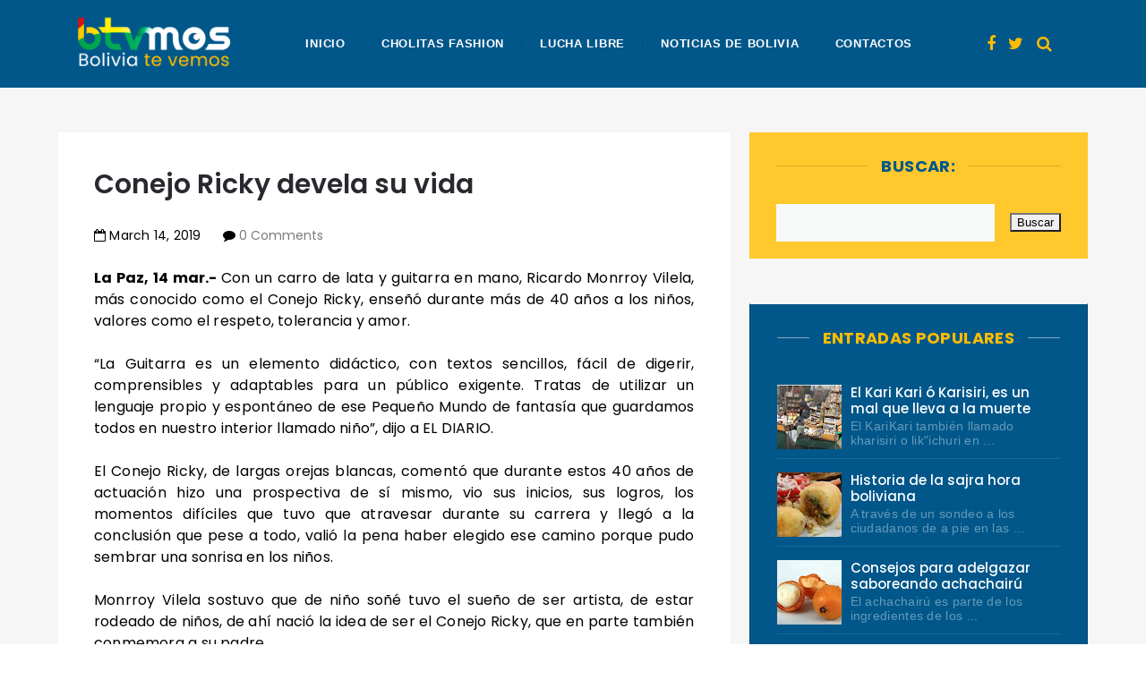

--- FILE ---
content_type: text/html; charset=UTF-8
request_url: https://www.boliviatv.net/2019/03/conejo-ricky-devela-su-vida.html
body_size: 66055
content:
<!DOCTYPE html>
<html class='v2 item' dir='ltr' xmlns='http://www.w3.org/1999/xhtml' xmlns:b='http://www.google.com/2005/gml/b' xmlns:data='http://www.google.com/2005/gml/data' xmlns:expr='http://www.google.com/2005/gml/expr'>
<head>
<link href='https://www.blogger.com/static/v1/widgets/335934321-css_bundle_v2.css' rel='stylesheet' type='text/css'/>
<meta content='width=device-width,initial-scale=1,minimum-scale=1,maximum-scale=1' name='viewport'/>
<meta content='text/html;charset=UTF-8' http-equiv='Content-Type'/>
<meta content='IE=edge,chrome=1' http-equiv='X-UA-Compatible'/>
<meta content='text/html; charset=UTF-8' http-equiv='Content-Type'/>
<meta content='blogger' name='generator'/>
<link href='https://www.boliviatv.net/favicon.ico' rel='icon' type='image/x-icon'/>
<link href='https://www.boliviatv.net/2019/03/conejo-ricky-devela-su-vida.html' rel='canonical'/>
<link rel="alternate" type="application/atom+xml" title="Bolivia Te Vemos - Atom" href="https://www.boliviatv.net/feeds/posts/default" />
<link rel="alternate" type="application/rss+xml" title="Bolivia Te Vemos - RSS" href="https://www.boliviatv.net/feeds/posts/default?alt=rss" />
<link rel="service.post" type="application/atom+xml" title="Bolivia Te Vemos - Atom" href="https://www.blogger.com/feeds/7167555880605282308/posts/default" />

<link rel="alternate" type="application/atom+xml" title="Bolivia Te Vemos - Atom" href="https://www.boliviatv.net/feeds/1258264861282796210/comments/default" />
<!--Can't find substitution for tag [blog.ieCssRetrofitLinks]-->
<link href='https://blogger.googleusercontent.com/img/b/R29vZ2xl/AVvXsEjMy7J2QWuJOhx_-bCOFfXy_Vq9924-GxHz52cUwZkhWMvlPaHGuSnt-MpJNWa7NsOrAFBQO4KX6pFwjCvpRp-Szsos12yRGqJO8yY3smC7jBICqpejAUEdBWQnO55etxUAhUeCFqyWVyRJ/s400/conejo-ricky.jpg' rel='image_src'/>
<meta content='https://www.boliviatv.net/2019/03/conejo-ricky-devela-su-vida.html' property='og:url'/>
<meta content='Conejo Ricky devela su vida' property='og:title'/>
<meta content=' La Paz, 14 mar.- Con un carro de lata y guitarra en mano, Ricardo Monrroy Vilela, más conocido como el Conejo Ricky, enseñó durante más de ...' property='og:description'/>
<meta content='https://blogger.googleusercontent.com/img/b/R29vZ2xl/AVvXsEjMy7J2QWuJOhx_-bCOFfXy_Vq9924-GxHz52cUwZkhWMvlPaHGuSnt-MpJNWa7NsOrAFBQO4KX6pFwjCvpRp-Szsos12yRGqJO8yY3smC7jBICqpejAUEdBWQnO55etxUAhUeCFqyWVyRJ/w1200-h630-p-k-no-nu/conejo-ricky.jpg' property='og:image'/>
<!-- SEO Meta Tag -->
<meta content='Conejo Ricky devela su vida' name='keywords'/>
<!-- SEO Title Tag -->
<title>
Conejo Ricky devela su vida
        | 
        Bolivia Te Vemos
</title>
<link href="//fonts.googleapis.com/css?family=Montserrat:400,700" rel="stylesheet" type="text/css">
<link href="//fonts.googleapis.com/css?family=Lato:300,400,700,900" rel="stylesheet" type="text/css">
<link href="//maxcdn.bootstrapcdn.com/font-awesome/4.6.3/css/font-awesome.min.css" rel="stylesheet">
<link href='//fonts.googleapis.com/css?family=Muli:300,300italic,regular,italic&subsets=latin&subset=latin,latin-ext' media='all' type='text/css'/>
<link href='https://fonts.googleapis.com/css?family=Poppins:400,300,500,600,700' rel='stylesheet' type='text/css'/>
<link href='https://fonts.googleapis.com/css?family=Rubik' rel='stylesheet'/>
<!-- Add the slick-theme.css if you want default styling -->
<link href='https://cdnjs.cloudflare.com/ajax/libs/slick-carousel/1.9.0/slick.css' rel='stylesheet' type='text/css'/>
<!-- Add the slick-theme.css if you want default styling -->
<link href='https://cdnjs.cloudflare.com/ajax/libs/slick-carousel/1.9.0/slick-theme.min.css' rel='stylesheet' type='text/css'/>
<style id='page-skin-1' type='text/css'><!--
/*
-----------------------------------------------
Blogger Template Style
Name:     Minimalist Clean & Responsive Blogger Template
Designer: ThemeXpose
URL:      http://www.themexpose.com
Version:  Full Version
-----------------------------------------------
*/
--></style>
<style id='template-skin-1' type='text/css'><!--
body#layout .pi-navigation{display:}
body#layout .pi-navigation li {list-style: none;}
body#layout #header{width:300px;margin:0 auto 30px;    clear: both;}
body#layout #topnav{width:44%;float:left;}
body#layout #Social_Icons_Top{width:44%;}
body#layout #featured{width:756px;margin:0 auto 30px}
body#layout .blog-grid .container{margin:0 20px}
body#layout .blog-grid .col-md-9{width:440px;float:left}
body#layout .blog-grid .col-md-3{width:300px;float:right}
body#layout footer{margin:30px 20px 0}
body#layout footer .col-md-4{float:left;width:33.3333%;}
body#layout footer .col-md-3{float:left;width:25%}
body#layout footer .col-md-2{float:left;width:16.6667%}
--></style>
<style type='text/css'>
      /* Global
      ----------------------------------------------- */
#Attribution1 {height:0px;visibility:hidden;display:none;}
#b-navbar {height:0px;visibility:hidden;display:none;}    

	html {
        font-size: 10px;
        font-family: sans-serif;
      }
      * {
        -webkit-box-sizing:border-box;
        -moz-box-sizing:border-box;
        -o-box-sizing:border-box;
        box-sizing:border-box;
      }
      :before,
      :after {
        -webkit-box-sizing:border-box;
        -moz-box-sizing:border-box;
        box-sizing:border-box
      }
      a,
      input,
      textarea,
      button,
      select {
        outline: none;
      }
      h1, .h1, h2, .h2, h3, .h3 {
        margin-top: 20px;
        margin-bottom: 10px;
      }
      h4, .h4, h5, .h5, h6, .h6 {
        margin-top: 10px;
        margin-bottom: 10px;
      }
      a:hover,
      h1:focus,
      h2:focus,
      h3:focus,
      h4:focus,
      h5:focus,
      h6:focus {
        text-decoration: none;
      }
      a:focus,
      input:focus,
      textarea:focus,
      button:focus,
      select:focus {
        outline: none !important;
        text-decoration: none;
      }
      hr{
        margin-top: 20px;
        margin-bottom: 20px;
        border: 0;
        border-top: 1px solid #eee;
        height: 0;
        -webkit-box-sizing: content-box;
        -moz-box-sizing: content-box;
        box-sizing: content-box;
      }
      body {
        position: relative;
        font-family: sans-serif;
        font-size: 15px;
        
        background-color: #fff;
        background-repeat: no-repeat;
        padding: 0;
        margin: 0;
        letter-spacing: 0.014em;
        line-height: 1.42857;
      }
      body .post.hentry{
       font-family: 'Poppins', sans-serif;
       font-size: 16px;
       line-height: 1.5;
      }
      input, textarea {
        -webkit-border-radius: 0;
        -moz-border-radius: 0;
        -ms-border-radius: 0;
        -o-border-radius: 0;
        border-radius: 0;
      }
      input[type="search"],
      input[type="text"],
      input[type="url"],
      input[type="number"],
      input[type="password"],
      input[type="email"],
      input[type="file"] {
        background: none;
        border: 0;
        background-color: #f7f8f8;
        height: 42px;
        line-height: 42px;
        padding: 0 15px;
        color: #888888;
        font-family: "Lato", sans-serif !important;
        font-size: 14px;
        -webkit-appearance: none;
        -moz-appearance: none;
        appearance: none;
      }
      input[type=number]::-webkit-outer-spin-button,
      input[type=number]::-webkit-inner-spin-button {
        -webkit-appearance: none;
        margin: 0;
      }
      input[type=number] {
        -moz-appearance: textfield;
      }
      select {
        border: 1px solid #eee;
        height: 42px;
        line-height: 42px;
        padding: 0 10px;
        color: #888888;
        font-family: "Lato", sans-serif;
        font-size: 14px;
      }
      textarea {
        background: none;
        border: 0;
        background-color: #f7f8f8;
        resize: none;
        padding: 15px;
        height: 100px;
        color: #888888;
        font-family: "Lato", sans-serif;
        font-size: 14px;
        vertical-align: middle;
      }
      input::-webkit-input-placeholder {
        color: #888888;
      }
      input:-moz-placeholder {
        color: #888888;
      }
      input::-moz-placeholder {
        color: #888888;
      }
      input:-ms-input-placeholder {
        color: #888888;
      }
      textarea::-webkit-input-placeholder {
        color: #888888;
      }
      textarea:-moz-placeholder {
        color: #888888;
      }
      textarea::-moz-placeholder {
        color: #888888;
      }
      textarea:-ms-input-placeholder {
        color: #888888;
      }
      a {
        color: #484848;
        text-decoration: none;
        -webkit-transition: all 0.3s ease;
        -moz-transition: all 0.3s ease;
        -ms-transition: all 0.3s ease;
        -o-transition: all 0.3s ease;
        transition: all 0.3s ease;
        letter-spacing: 0.002em;
      }
      a:hover {
        color: #000;
      }
      code, kbd, pre, samp {
        font-family: "Raleway", sans-serif;
        font-size: inherit;
        -webkit-border-radius: 0;
        -moz-border-radius: 0;
        -ms-border-radius: 0;
        -o-border-radius: 0;
        border-radius: 0;
        letter-spacing: 0.015em;
      }
      code {
        background-color: #eee;
        letter-spacing: 0.015em;
      }
      img {
        max-width: 100%;
        height: auto;
        vertical-align: middle;
        border: 0;
      }
      p {
        line-height: 1.8em;
        letter-spacing: 0;
      }
      ol li, ul li {
        letter-spacing: 0.02em;
      }
      ::-moz-selection {
        color: #fff;
        background-color: #f09a75;
      }
      ::selection {
        color: #fff;
        background-color: #01578a;
      }
      #page-wrap {
        position: relative;
        overflow: hidden;
        background-color: #01578A;
        z-index: 9;
        -webkit-transition: all 0.3s ease;
        -moz-transition: all 0.3s ease;
        -ms-transition: all 0.3s ease;
        -o-transition: all 0.3s ease;
        transition: all 0.3s ease;
 
      }
      .container {
        width: 1150px;
        position: relative;
        padding-right: 15px;
        padding-left: 15px;
        margin-right: auto;
        margin-left: auto;
      }
      .row {
        margin-right: -15px;
        margin-left: -15px;
      }
      .tb {
        display: table;
        width: 100%;
      }
      .tb-cell {
        display: table-cell;
        vertical-align: middle;
      }
div#header h1 {
    color: #000;
}

      .h1, h1 {
        font-family: "Montserrat", sans-serif;
        font-weight: 700;
        font-size: 21px;
        color: #484848;
        line-height: 1.4em;
        letter-spacing: 0.01em;
      }
      .h1 a, h1 a {
        color: inherit;
      }
      .h2, h2 {
        font-family: "Montserrat", sans-serif;
        font-weight: 700;
        font-size: 30px;
        color: #484848;
        line-height: 1.4em;
        letter-spacing: 0.02em;
      }
      .h2 a, h2 a {
        color: inherit;
      }
      .h3, h3 {
        font-family: 'Rubik'
;
        font-weight: 700;
        font-size: 22px;
        color: #484848;
        line-height: 1.15em;
        letter-spacing: 0.01em;
      }
      .h3 a, h3 a {
        color: inherit;
      }
      .h4, h4 {
        font-family: "Montserrat", sans-serif;
        font-weight: 700;
        font-size: 16px;
        color: #484848;
        line-height: 1.5em;
        letter-spacing: 0.01em;
      }
      .h4 a, h4 a {
        color: inherit;
      }
      .h5, h5 {
        font-family: "Montserrat", sans-serif;
        font-weight: 700;
        font-size: 14px;
        color: #484848;
        line-height: 1.5em;
        letter-spacing: 0.01em;
      }
      .h5 a, h5 a {
        color: inherit;
      }
      .h6, h6 {
        font-family: "Montserrat", sans-serif;
        font-weight: 700;
        font-size: 12px;
        color: #484848;
        line-height: 1.5em;
        letter-spacing: 0.01em;
      }
      .h6 a, h6 a {
        color: inherit;
      }
      .pi-btn {
        display: inline-block;
        background: none;
        box-shadow: none;
        outline: none;
        cursor: pointer;
        font-family: "Montserrat", sans-serif;
        font-size: 10px;
        font-weight: 400;
        color: #535353;
         border: 4px double #D8D8D8;
        text-align: center;
        text-transform: uppercase;
        padding: 13px 22px;
      }
      .pi-btn:hover {
        border-color: #f09a75;
        color: #f09a75;
      }
      .fl {
        float: left;
      }
      .fr {
        float: right;
      }
      blockquote, .blockquote {
        padding: 10px 20px;
        margin: 0 0 20px;
      }
      .slick-next:before, .slick-prev:before {
          color: rgb(255, 188, 0);
      }
      .topbannercarousel .slick-next,.topbannercarousel .slick-prev {margin-top:-3%;} 
      .topbannercarousel .slick-next:before, .slick-prev:before{font-size:25px; opacity:1;}
      .topbannercarousel1 .slick-next:before, .slick-prev:before{font-size:25px; opacity:1;}
      .topbannercarousel1 .slick-next,.topbannercarousel1 .slick-prev {margin-top:-3%;} 


      blockquote, .blockquote {
        border: 0;
        font-size: 14px;
        font-style: italic;
        padding-left: 30px;
        margin-top: 15px;
        margin-bottom: 20px;
        border-left: 3px solid #f09a75;
      }
      blockquote cite, .blockquote cite {
        display: inline-block;
        font-family: "Montserrat", sans-serif;
        font-size: 10px;
        font-style: normal;
        margin-top: 5px;
        text-transform: uppercase;
        text-decoration: underline;
      }
      abbr {
        color: #A1D71A;
        border-width: 2px;
      }
      mark, .mark {
        background-color: #f09a75;
      }
      .icon {
        display: inline-block;
        font-style: normal;
      }
      .autoHeight {
        -webkit-transition: all 0.3s ease;
        -moz-transition: all 0.3s ease;
        -ms-transition: all 0.3s ease;
        -o-transition: all 0.3s ease;
        transition: all 0.3s ease;
      }
      .text-center {
        text-align: center;
      }
      article, aside, details, figcaption, figure, footer, header, hgroup, main, nav, section, summary {
        display: block;
      }
      .section, .widget {
        margin: 0;
        padding: 0;
      }
      .col-md-2, .col-md-3, .col-md-4, .col-md-6, .col-md-9 {
        float:left;
        position: relative;
        min-height: 1px;

      }

      .col-md-9 {
        width:67%;
      }
      .col-md-6 {
        width:50%;
      }
      .col-md-4 {
        width:33.33333333%;
      }
      .col-md-3 {
        width:33%;
    padding-left: 16px;
      }
      .col-md-2 {
        width:16.66666667%;
      }
      .clearfix::after, .dl-horizontal dd::after, .container::after, .container-fluid::after, .row::after, .form-horizontal .form-group::after, .btn-toolbar::after, .btn-group-vertical > .btn-group::after, .nav::after, .navbar::after, .navbar-header::after, .navbar-collapse::after, .pager::after, .panel-body::after, .modal-footer::after {
        clear: both;
      }
      .clearfix::before, .clearfix::after, .dl-horizontal dd::before, .dl-horizontal dd::after, .container::before, .container::after, .container-fluid::before, .container-fluid::after, .row::before, .row::after, .form-horizontal .form-group::before, .form-horizontal .form-group::after, .btn-toolbar::before, .btn-toolbar::after, .btn-group-vertical > .btn-group::before, .btn-group-vertical > .btn-group::after, .nav::before, .nav::after, .navbar::before, .navbar::after, .navbar-header::before, .navbar-header::after, .navbar-collapse::before, .navbar-collapse::after, .pager::before, .pager::after, .panel-body::before, .panel-body::after, .modal-footer::before, .modal-footer::after {
        display: table;
        content: " ";
      }

      /* Preloader
      ----------------------------------------------- */
      #preloader {
        position: fixed;
        display: table;
        text-align: center;
        width: 100%;
        height: 100%;
        top: 0;
        left: 0;
        background-color: rgba(255, 255, 255, 0.85);
        z-index: 999999999;
      }
      #preloader .page-loading .item-icon {
        width: 40px;
        height: 40px;
        margin: auto;
        opacity: .9;
        border-right: 3px solid #f09a75;
        border-bottom: 3px solid transparent;
        border-radius: 100%;
        -webkit-animation: spin 1s linear infinite;
        -moz-animation: spin 1s linear infinite;
        -o-animation: spin 1s linear infinite;
        animation: spin 1s linear infinite;
      }
      @keyframes spin {
        0% {
          transform: rotate(0deg);
        }
        50% {
          transform: rotate(180deg);
        }
        100% {
          transform: rotate(359deg);
        }
      }
      @-webkit-keyframes spin {
        0% {
          -webkit-transform: rotate(0deg);
        }
        50% {
          -webkit-transform: rotate(180deg);
        }
        100% {
          -webkit-transform: rotate(359deg);
        }
      }
      @-moz-keyframes spin {
        0% {
          -moz-transform: rotate(0deg);
        }
        50% {
          -moz-transform: rotate(180deg);
        }
        100% {
          -moz-transform: rotate(359deg);
        }
      }
      @-o-keyframes spin {
        0% {
          -o-transform: rotate(0deg);
        }
        50% {
          -o-transform: rotate(180deg);
        }
        100% {
          -o-transform: rotate(359deg);
        }
      }

      /* Header
      ----------------------------------------------- */
.needo {
  height: 58px;
}
      .header {
        position: relative;

      }
      .header .logo {
        padding: 15px 0px;
      }
      .header .logo a {
        display: inline-block !important;
        margin: 0 auto;
      }
      .header .logo img {
       
      }
      .header.header-responsive .logo {
        margin-bottom: 0;
        
      }
      .header.header-responsive .pi-navigation {
        position: fixed;
        top: 0;
        bottom: auto;
        border-top: 0;
      }
      .header.header-responsive nav.pi-navigation{
width:55%;
}



div#topnav h2 {
  display: none;
}
.zoom-gallery {
    position: relative;
}

.vw-post-share > i:hover {
    color: #B41801;
}

.vw-post-shares i {
    color: #fff;
}

.vw-post-share > i {
    font-size: 13px;
    margin: 0 4px;
}
.vw-post-shares {
    background-color: rgba(255, 255, 255, 0.2);
    padding: 3px 5px;
    border-radius: 2px;
    display: inline-block;
    -webkit-transition: background-color 0.2s ease-out;
    -moz-transition: background-color 0.2s ease-out;
    transition: background-color 0.2s ease-out;
    position: absolute;
    bottom: 5px;
    right: 5px;
    z-index: 999;
}
.pi-navigation .navlist{text-align:center}
 .pi-navigation {

    position: relative;
    z-index: 9;
    z-index: 1;
    height: 61px;
    width: 100%;
    text-align: center;
    background: #01578A;
    -webkit-backface-visibility: hidden;
    backface-visibility: hidden;
z-index:99999;
      }
      .pi-navigation.nav-fixed {
        position: fixed;
        top: 0;
        bottom: auto;
width: 100%;
    left: 0;
      }
      .pi-navigation .container {
        height: 100%;
      }
     
      .pi-navigation .search-box {
        position: absolute;
        top: 50%;
        right: -12px;
        -webkit-transform: translateY(-50%);
        -moz-transform: translateY(-50%);
        -ms-transform: translateY(-50%);
        -o-transform: translateY(-50%);
        transform: translateY(-50%);
      }
      .pi-navigation .search-box input[type="search"] {
        position: absolute;
        height: 40px;
        line-height: 40px;
        background-color: #fff;
        border: 1px solid #eee;
        top: 30px;
        right: 25px;
        width: 50%;
        opacity: 0;
        visibility: hidden;
        -webkit-transition: all 0.3s ease;
        -moz-transition: all 0.3s ease;
        -ms-transition: all 0.3s ease;
        -o-transition: all 0.3s ease;
        transition: all 0.3s ease;
      }
      .pi-navigation .search-box input[type="search"].fadein {
        width: 200px;
        opacity: 1;
        visibility: visible;
      }

.pi-navigation .navlist li a {
    display: inline-block;

    font-size: 10px;

    text-transform: uppercase;
    line-height: 61px;
    color: #fff;
    font-size: 13px;
    letter-spacing: .7px;
    font-weight: 600;
    font-family: 'Muli',sans-serif;
}
      .pi-navigation .search-box .icon-search {
        display: block;
        position: absolute;
        width: 40px;
        height: 20px;
        text-align: center;
        cursor: pointer;
        color: #aaa;
        right: 15px;
        top: 50%;
        -webkit-transform: translateY(-50%);
        -moz-transform: translateY(-50%);
        -ms-transform: translateY(-50%);
        -o-transform: translateY(-50%);
        transform: translateY(-50%);
        -webkit-transition: all 0.3s ease;
        -moz-transition: all 0.3s ease;
        -ms-transition: all 0.3s ease;
        -o-transition: all 0.3s ease;
        transition: all 0.3s ease;
      }
      .pi-navigation .search-box .icon-search .fa {
        line-height: 18px;
      }
      .pi-navigation .search-box .icon-search.active, .pi-navigation .search-box .icon-search:hover {
        color: #f09a75;
      }
      .pi-navigation .search-box .icon-search:before {
        content: '';
        display: block;
        position: absolute;
        border-left: 1px solid #999;
        height: 16px;
        width: 0;
        margin: auto;
        top: 0;
        bottom: 0;
        left: 0;
      }
      .pi-navigation .share-box {
        position: absolute;
        top: 47%;
        right: 60px;
        -webkit-transform: translateY(-50%);
        -moz-transform: translateY(-50%);
        -ms-transform: translateY(-50%);
        -o-transform: translateY(-50%);
        transform: translateY(-50%);
      }
    



 .pi-navigation1{
        position: relative;
        bottom: 0;
        left: 0;
        width: 100%;
        
        
        z-index: 9999;
        height: 50px;
        -webkit-transform: translateZ(0);
        -moz-transform: translateZ(0);
        -ms-transform: translateZ(0);
        -o-transform: translateZ(0);
        transform: translateZ(0);

   
      }
      .pi-navigation1.nav-fixed {
        position: fixed;
        top: 0;
        bottom: auto;
      }
      .pi-navigation1 .container {
        height: 100%;
      }

div#topnav {
    width: 50%;
    float: left;
}

    
      .pi-navigation1 .share-box a {
        display: inline-block;
        margin: 0 5px;
        color: rgb(255, 188, 0);
    line-height: 50px;
        font-size: 18px;
      }
      .pi-navigation1 .share-box a:hover {
        color: #fff;
      }



      .navlist {
        position: relative;
        font-size: 0;
        list-style: none;
        padding: 0;
        margin-bottom: 0;
      }
      .navlist > li.menu-item-has-children.item-plus > a {
        position: relative;
      }
      .navlist > li.menu-item-has-children.item-plus > a:after,
      .navlist > li > ul > li.menu-item-has-children.item-plus > a:after {
        content: '+';
        display: inline-block;
        margin-left: 4px;
      }
      .navlist > li > .sub-menu {
        -webkit-transform: translateY(10px);
        -moz-transform: translateY(10px);
        -ms-transform: translateY(10px);
        -o-transform: translateY(10px);
        transform: translateY(10px);
      }
      .navlist li {
        position: relative;
        display: inline-block;
        margin-left: 20px;
        margin-right: 20px;
      }
      .navlist li a {
        display: inline-block;
        font-family: "Montserrat", sans-serif;
        font-size: 11px;
        color: #aaa;
        text-transform: uppercase;
        line-height: 51px;
      }
      .navlist li:first-child {
        margin-left: 0;
      }
      .navlist li .sub-menu {
        position: absolute;
        background-color: #fefefe;
        width: 205px;
        padding: 0;
        list-style: none;
        left: -15px;
        top: 97%;
        border: 1px solid #f3f3f3;
        opacity: 0;
        visibility: hidden;
        -webkit-transition: all 0.3s ease;
        -moz-transition: all 0.3s ease;
        -ms-transition: all 0.3s ease;
        -o-transition: all 0.3s ease;
        transition: all 0.3s ease;
      }
      .navlist li .sub-menu li {
        display: block;
        margin: 0;
      }
      .navlist li .sub-menu li a {
        display: block;
        padding: 0 15px;
        border-bottom: 1px solid #f3f3f3;
        line-height: 40px;
        text-align: left;
        color: #28292e;
      }
      .navlist > li > .sub-menu > li:last-child > a,
      .navlist > li > .sub-menu > li > .sub-menu > li:last-child > a {
        border: 0;
      }
      .navlist li .sub-menu .sub-menu {
        left: 100%;
        top: -1px;
      }
      .navlist li.current-menu-parent > a,
      .navlist li.current-menu-item > a, .navlist li:hover > a {
        color: rgb(255, 188, 0);
      }
      .navlist li:hover > .sub-menu {
        opacity: 1;
        visibility: visible;
        -webkit-transform: translateY(0);
        -moz-transform: translateY(0);
        -ms-transform: translateY(0);
        -o-transform: translateY(0);
        transform: translateY(0);
      }
      .navlist li.megamenu {
        position: static;
      }
      .navlist li.megamenu:after {
        content: '';
        display: block;
        clear: both;
      }
      .navlist li.megamenu .sub-menu {
        width: 100%;
        padding: 15px;
        left: 0;
        background-color: #fff;
        -webkit-box-shadow: 0 2px 2px rgba(0, 0, 0, 0.08);
        -moz-box-shadow: 0 2px 2px rgba(0, 0, 0, 0.08);
        box-shadow: 0 2px 2px rgba(0, 0, 0, 0.08);
      }
      .navlist li.megamenu .sub-menu li {
        float: left;
        padding: 10px;
        background: none;
      }
      .navlist li.megamenu .sub-menu li a {
        border: 0;
        line-height: 2em;
        font-size: 12px;
      }
      .navlist li.megamenu .post {
        text-align: center;
        background-color: #fff;
        padding: 10px 10px 20px 10px;
      }
      .navlist li.megamenu .post .post-media img {
        width: 100%;
      }
      .navlist li.megamenu .post h2 {
        font-size: 12px;
        color: #484848;
        text-transform: uppercase;
        margin-top: 9px;
        margin-bottom: 5px;
      }
      .navlist li.megamenu .post h2 a {
        color: inherit;
        text-overflow: ellipsis;
        overflow: hidden;
        white-space: nowrap;
      }
      .navlist li.megamenu .post h2 a:hover {
        color: #f09a75;
      }
      .navlist li.megamenu .post .post-date {
        font-size: 12px;
      }
      .navlist li.megamenu.col-5 .sub-menu li {
        width: 20%;
      }
      .navlist li.megamenu.col-4 .sub-menu li {
        width: 25%;
      }
      .navlist li.megamenu.col-3 .sub-menu li {
        width: 33.3333333333%;
      }
      .navlist li.megamenu.col-2 .sub-menu li {
        width: 50%;
      }
      .navlist li.megamenu.col-1 .sub-menu li {
        width: 100%;
      }
      .navlist.off-canvas {
        position: fixed;
        width: 250px;
        top: 50px;
        left: 0;
        padding: 0;
        overflow-x: hidden;
        overflow-y: auto;
        background-color: #f7f9f9;
        -webkit-box-shadow: 0 100px 0 0 #f7f9f9;
        -moz-box-shadow: 0 100px 0 0 #f7f9f9;
        box-shadow: 0 100px 0 0 #f7f9f9;
        z-index: 99999;
        -webkit-transform: translateX(-100%);
        -moz-transform: translateX(-100%);
        -ms-transform: translateX(-100%);
        -o-transform: translateX(-100%);
        transform: translateX(-100%);
        -webkit-transition: all 0.3s ease;
        -moz-transition: all 0.3s ease;
        -ms-transition: all 0.3s ease;
        -o-transition: all 0.3s ease;
        transition: all 0.3s ease;
      }
      .navlist.off-canvas li {
        position: static;
        display: block;
        margin: 0;
      }
      .navlist.off-canvas li a {
        display: block;
        border-bottom: 1px solid #eee;
        line-height: 42px;
        padding: 0 15px;
        text-align: left;
        color: #28292e;
      }
      .navlist.off-canvas li .sub-menu {
        opacity: 1;
        visibility: visible;
        position: absolute;
        border: 0;
        width: 100%;
        min-height: 100%;
        top: 0;
        left: 0;
        background-color: #f7f9f9;
        -webkit-transform: translateX(-100%);
        -moz-transform: translateX(-100%);
        -ms-transform: translateX(-100%);
        -o-transform: translateX(-100%);
        transform: translateX(-100%);
      }
      .navlist.off-canvas li .sub-menu li a {
        border-bottom: 1px solid #eee;
      }
      .navlist.off-canvas li .sub-menu.sub-menu-active {
        -webkit-transform: translateX(0);
        -moz-transform: translateX(0);
        -ms-transform: translateX(0);
        -o-transform: translateX(0);
        transform: translateX(0);
        z-index: 999;
      }
      .navlist.off-canvas li.megamenu .sub-menu {
        padding: 0 15px;
        -webkit-box-shadow: 0;
        -moz-box-shadow: 0;
        box-shadow: 0;
      }
      .navlist.off-canvas li.megamenu .sub-menu li {
        width: 100% !important;
        float: none;
        padding: 10px 0;
      }
      .navlist.off-canvas li.megamenu .sub-menu li a {
        border: 0;
      }
      .navlist.off-canvas li.megamenu .sub-menu li.back-mb {
        width: auto !important;
        background-color: #f3f3f3;
        margin-left: -15px;
        margin-right: -15px;
        margin-bottom: 10px;
      }
      .navlist.off-canvas li.megamenu .sub-menu li.back-mb a {
        font-size: 11px;
      }
      .navlist.off-canvas li.megamenu .sub-menu li:last-child {
        padding-bottom: 30px;
      }
      .navlist.off-canvas li.back-mb {
        background-color: rgba(0, 0, 0, 0.02);
      }
      .navlist.off-canvas.off-canvas-active {
        -webkit-transform: translateX(0);
        -moz-transform: translateX(0);
        -ms-transform: translateX(0);
        -o-transform: translateX(0);
        transform: translateX(0);
      }
      .navlist.off-canvas .submenu-toggle {
        position: absolute;
        right: 0;
        width: 42px;
        height: 42px;
        text-align: center;
        cursor: pointer;
        background-color: #eff1f1;
        background-color: rgba(0, 0, 0, 0.02);
        border-left: 1px solid #f2f2f2;
        color: #383838;
        -webkit-transform: translateY(-43px);
        -moz-transform: translateY(-43px);
        -ms-transform: translateY(-43px);
        -o-transform: translateY(-43px);
        transform: translateY(-43px);
      }
      .navlist.off-canvas .submenu-toggle .fa {
        font-size: 14px;
        line-height: 42px;
      }
      .open-menu {
        display: none;
        position: absolute;
        width: 50px;
        height: 14px;
        cursor: pointer;
        margin: auto;
        top: 0;
        left: 0;
        bottom: 0;
        z-index: 999;
      }
      .open-menu .item {
        position: absolute;
        display: block;
        font-size: 0;
        width: 20px;
        height: 2px;
        background-color: #fff;
        margin: auto;
        left: 0;
        right: 0;
        overflow: hidden;
        z-index: 1;
        -webkit-transition: all 0.3s ease;
        -moz-transition: all 0.3s ease;
        -ms-transition: all 0.3s ease;
        -o-transition: all 0.3s ease;
        transition: all 0.3s ease;
      }
      .open-menu .item-1 {
        top: 0;
      }
      .open-menu .item-2 {
        top: 0;
        bottom: 0;
      }
      .open-menu .item-3 {
        bottom: 0;
      }
      .open-menu.toggle-active .item {
        background-color: #f09a75;
      }
      .close-menu {
        position: absolute;
        width: 50px;
        height: 14px;
        cursor: pointer;
        margin: auto;
        top: 0;
        left: 0;
        bottom: 0;
        z-index: 99999;
        display: none;
      }


  
      /* Main content
      ----------------------------------------------- */
      .blog-content {
        background-color: #f6f6f6;
       padding-bottom: 50px;
       }
      .blog-content .content {
        margin-bottom: 30px;
      }
      .blog-content .content .post-wrapper:after {
        content: '';
        display: table;
        clear: both;
      }
      .blog-content .post {
        position: relative;
        background-color: #fff;
        margin-bottom: 10px;
      }
      .blog-content .post:after {
        content: '';
        display: table;
        clear: both;
      }
      .blog-content .post .post-media {
        position: relative;
        overflow: hidden;
      }
      .blog-content .post .post-media .image-wrap {
        display: block;
      }
      .blog-content .post .post-media img {
        width: 100%;
      }

     
      .blog-content .post .post-cat {
        position: absolute;
        display: block;
        font-family: "Montserrat", sans-serif;
        font-size: 10px;
        text-transform: uppercase;
        top: 36px;
        left: 5px;
   
        -webkit-transform: translateY(-100%);
        -moz-transform: translateY(-100%);
        -ms-transform: translateY(-100%);
        -o-transform: translateY(-100%);
        transform: translateY(-100%);
        -webkit-transition: all 0.3s ease;
        -moz-transition: all 0.3s ease;
        -ms-transition: all 0.3s ease;
        -o-transition: all 0.3s ease;
        transition: all 0.3s ease;
      }
      .blog-content .post .post-cat a {
        display: inline-block;
        color: #fff;
        padding: 4px 8px;
        background-color:#f09a75;
        margin: 5px;
      }
      .blog-content .post .post-cat a:hover {
        background-color: #444;
      }
      .blog-content .post .post-body {
        position: relative;
        padding: 40px 30px 0 30px;
        margin-bottom: 40px;
      }
      .blog-content .post .post-body:after {
        content: '';
        display: table;
        clear: both;
      }
      .blog-content .post .post-body .post-author {
        margin-bottom: 35px;
  padding: 0 25px;
      }
      .blog-content .post .post-body .post-author .image-thumb {
        width: 32px;
        height: 32px;
        overflow: hidden;
        -webkit-border-radius: 50%;
        -moz-border-radius: 50%;
        -ms-border-radius: 50%;
        -o-border-radius: 50%;
        border-radius: 50%;
        display: inline-block;
        vertical-align: middle;
        margin-right: 5px;
      }
      .blog-content .post .post-body .post-author .image-thumb img {
        width: 100%;
      }
      .blog-content .post .post-body .post-author .name-author {
        display: inline-block;
        vertical-align: middle;
        font-family: "Montserrat", sans-serif;
        font-size: 10px;
        color: #484848;
        text-transform: uppercase;
      }
      .blog-content .post .post-body .post-author .name-author cite {
        -webkit-transition: all 0.3s ease;
        -moz-transition: all 0.3s ease;
        -ms-transition: all 0.3s ease;
        -o-transition: all 0.3s ease;
        transition: all 0.3s ease;
      }
      .blog-content .post .post-body .post-author .name-author:before {
        content: '// ';
      }
      .blog-content .post .post-body .post-author a:hover * {
        color: #f09a75;
      }
      .blog-content .post .post-body .post-title h1 {
        font-size: 18px;
        color: #484848;
        text-transform: uppercase;
        margin-top: 0;
      }
      .blog-content .post .post-body .post-title h2 {
        margin-top: 0;
    font-size: 18px;
    font-family: 'Poppins';
    font-style: normal;
    font-weight: bold;
    line-height: 1.4em;
    position: relative;
    text-transform: none;
    color: #545454;
    letter-spacing: 1px;
      }

.pi-navigation .navlist li:after {
    content: "";
    display: inline-block;
    position: absolute;
    right: -20px;
    top: 50%;
    font-size: 25px;
    border-right: 1px solid #28292e;
    height: 12px;
    line-height: 12px;
    width: 1px;
    margin-top: -7px;
    opacity: .2;
}

li.megamenu.col-5.menu-item-has-children.item-plus:after {
    content: "";
    position: relative;
    top: 2px;

}
.pi-navigation .navlist li ul li:after,.pi-navigation .navlist li:last-child:after {
display:none
}

.popular-posts .item-content .item-snippet {
    font-size: 13.5px;
    color: rgba(255, 255, 255, 0.4);
}  

      .blog-content .post .post-body .post-title h2 a {
        display: block;
        color: inherit;
    
      }
      .blog-content .post .post-body .post-title h2 a:hover {
        color: #333;
      }
      .blog-content .post .post-body .post-entry {
        margin-top: 0px;
        line-height: 1.8em;
        letter-spacing: 0.02em;

      }
      .blog-content .post .post-body .post-link {
        display: inline-block;
        margin-top: 30px;
      }
      .blog-content .post .post-body .post-share {
        position: absolute;
        display: inline-block;
        min-height: 42px;
        right: 30px;
        bottom: 0;
        padding-right: 25px;
        -webkit-user-select: none;
        -moz-user-select: none;
        -ms-user-select: none;
      }
      .blog-content .post .post-body .post-share .share-toggle {
        position: absolute;
        right: 0;
        top: 0;
        font-size: 14px;
        height: 42px;
        line-height: 40px;
        padding: 0;
        border: 0;
        color: #f09a75;
      }
      .blog-content .post .post-body .post-share .share {
        -webkit-transform: translateX(20px);
        -moz-transform: translateX(20px);
        -ms-transform: translateX(20px);
        -o-transform: translateX(20px);
        transform: translateX(20px);
        opacity: 0;
        padding: 10px 0 0;
        visibility: hidden;
        -webkit-transition: all 0.3s ease;
        -moz-transition: all 0.3s ease;
        -ms-transition: all 0.3s ease;
        -o-transition: all 0.3s ease;
        transition: all 0.3s ease;
      }
      .blog-content .post .post-body .post-share .share a {
          display: inline-block;
          color: #535353;
          line-height: 36px;
          line-height: 5px;
          border: 1px solid #ddd;
          padding: 8px;
          width: 34px;
          text-align: center;
      }
      .blog-content .post .post-body .post-share .share a:hover {
        color: #f09a75;
      }
      .blog-content .post .post-body .post-share .share.share-active {
        -webkit-transform: translateX(5px);
        -moz-transform: translateX(5px);
        -ms-transform: translateX(5px);
        -o-transform: translateX(5px);
        transform: translateX(5px);
        opacity: 1;
        visibility: visible;
      }
      .blog-content .post:hover .post-meta .post-format {
        color: #f09a75;
      }

      .ismobile .blog-content .post .post-cat {
        -webkit-transform: translateY(0);
        -moz-transform: translateY(0);
        -ms-transform: translateY(0);
        -o-transform: translateY(0);
        transform: translateY(0);
      }
      .blog-heading {
        position: relative;
        padding: 30px 0;
        background-color: #f3f5f5;
        border-bottom: 1px solid #eee;
        z-index: 9;
      }
      .blog-heading h1 {
        margin: 0;
        font-size: 30px;
        letter-spacing: 0.03em;
      }
      .blog-heading p {
        margin: 0;
        letter-spacing: 0.03em;
        color: #666;
      }
      .post-slider .owl-controls .owl-buttons {
        position: static;
        margin: 0;
        padding: 0;
        height: 0;
        opacity: 1;
        visibility: visible;
      }
      .post-slider .owl-controls .owl-buttons > div {
        position: absolute;
        margin: auto;
        top: 50%;
        -webkit-transform: translateY(-50%);
        -moz-transform: translateY(-50%);
        -ms-transform: translateY(-50%);
        -o-transform: translateY(-50%);
        transform: translateY(-50%);
        z-index: 9;
        opacity: .8;
        -webkit-transition: all 0.3s ease;
        -moz-transition: all 0.3s ease;
        -ms-transition: all 0.3s ease;
        -o-transition: all 0.3s ease;
        transition: all 0.3s ease;
      }
      .post-slider .owl-controls .owl-buttons > div .fa {
        border: 0;
        background-color: #fff;
        color: #333;
      }
      .post-slider .owl-controls .owl-buttons > div.owl-prev {
        left: 10px;
      }
      .post-slider .owl-controls .owl-buttons > div.owl-next {
        right: 10px;
      }
      .post-slider .owl-controls .owl-pagination {
        margin-top: 0;
        position: absolute;
        width: 100%;
        left: 0;
        bottom: 10px;
        z-index: 9;
      }
      .post-slider .owl-controls .owl-pagination .owl-page {
        position: relative;
      }
      .post-slider .owl-controls .owl-pagination .owl-page > span {
        border: 0;
        background-color: #fff;
      }
      .post-slider .owl-controls .owl-pagination .owl-page.active > span {
        border-color: #f09a75;
        background-color: #f09a75;
      }
      .post-slider:hover .owl-controls .owl-buttons > div {
        opacity: 1;
      }

      body.single-post .blog-content .post .post-body {
        margin-bottom: 30px;
      }
      body.single-post .blog-content .post .post-body .post-share {
        position: relative;
        float: right;
        width: 100%;
        text-align: right;
        right: 0;
        padding-top: 30px;
      }
      body.single-post .blog-content .post .post-body .post-share .share-toggle {
        top: 30px;
      }
      .post .wp-caption {
        display: inline-block;
      }
      .post .wp-caption,
      .post .wp-caption img {
        width: auto !important;
      }
      .post .wp-caption img {
        position: relative;
        margin-bottom: 10px;
        top: 5px;
      }
      .post .wp-caption .wp-caption-text {
        font-size: 12px;
        font-style: italic;
        text-align: center;
        margin-bottom: 10px;
      }
      .alignleft {
        float: left;
        margin-right: 30px;
      }
      .aligncenter {
        display: block;
        margin-left: auto;
        margin-right: auto;
      }
      .alignright {
        float: right;
        margin-left: 30px;
      }
      .blog-pager {
        display: block;
        overflow: hidden;
        
        margin-top: 0;
        margin-bottom: 10px;
        padding: 20px 30px 10px;
      }
      .blog-pager a {
          display: inline-block;
          font-family: "Poppins", sans-serif;
          font-size: 14px;
          color: #ffbc00;
          font-weight: 500;
          text-transform: uppercase;
      }
      .blog-pager a:hover {
        color: #fff;
      }
      .blog-standard .content {
        margin-top: 50px;
      }
      .blog-grid .content {
        margin-top: 50px;
      }
      .blog-grid .grid-item:first-child .post {
        background: rgb(1, 87, 138);
       }
      .blog-grid .grid-item:first-child .post .post-body .post-title h2 a {
        color:rgba(255, 255, 255, .85);
      }
      .blog-grid .grid-item:first-child .post .post-body .post-title h2 a:hover {
        color:#fff;
      }
      .blog-grid .grid-item:first-child .post .post-body {
        color:rgba(255, 255, 255, .6);
      }
      .blog-grid .grid-item:first-child .post .meta-post {
        border-top: 1px solid rgba(238, 238, 238, .15);
        border-bottom: 1px solid rgba(238, 238, 238, .15);
      }
      
  .blog-grid .grid-item:nth-child(3) .post {
        background: rgb(255, 200, 44);
       }
      .blog-grid .grid-item:nth-child(3) .post .post-body .post-title h2 a {
        color:rgb(1, 87, 138);
     }
     .blog-grid .grid-item:nth-child(3) .post .meta-post {
        border-top: 1px solid rgba(238, 238, 238, .3);
        border-bottom: 1px solid rgba(238, 238, 238, .3);
      }

      .blog-grid .grid-item .post {
        margin-right: 20px;
       }
      .blog-grid .grid-item:nth-child(2n+2) .post {
        margin-right: 0px;
       }
       .blog-grid .post-inner .post {
        margin-right: 20px;
       }
      .blog-grid .post {
        margin-bottom: 30px;
        padding: 20px;
      }
      .blog-grid .post .post-body {
        padding: 20px 0px 0 0px;
        font-size: 14px;
        margin-bottom: 20px;
        line-height: 1.7em;
        color: #666666;
        letter-spacing: 0px;
        font-family: sans-serif;
      }
      .blog-grid .post .post-body .post-share {
        right: 25px;
      }

      .status-msg-wrap {
        font-size: 100%;
        width: 100%;
        background-color: #fff;
        margin: 0 auto 30px;
        padding: 19px;
      }
      .status-msg-body {
        position: relative;
        text-align: left;
        padding: 0px;
      }
      .status-msg-body b {
        color: #fff;
        padding: 3px;
        margin: 0 5px 0 0;
        background-color: #ffbc00;
        border-radius: 2px;
      }
      .status-msg-border {
        display: none;
      }

#footer .Label .cloud-label-widget-content .label-size a:hover {
    color: #fff;
}

.meta-post {
    display: block;
    width: 100%;
    padding: 15px 0;
    font-size: 11px;
    font-family: 'Poppins',arial;
    text-align: center;
    font-weight: 900;
    border-top: 1px solid #eee;
    border-bottom: 1px solid #eee;
}

.meta-post > div {
    margin-right: 15px;
    display: inline-block;
}

.meta-post .share .caption {
    display: inline-block;
    margin-right: 10px;
    color: #939393;
    font-size: 11px;
    font-family: 'Poppins',arial;
    text-transform: uppercase;
    letter-spacing: 1px;
}

.meta-post .share ul {
    margin: 0;
    padding: 0;
    display: inline-block;
}

.meta-post .share li {
    margin: 0 5px;
    padding: 0;
    list-style: none;
    display: inline-block;
}

.meta-post .share li a {
    text-decoration: none;
    color: #a1a1a1;
    font-size: 18px;
}
.meta-post .likes-count a .fa {
    color: #a1a1a1;
    margin-right: 5px;
}

.meta-post a {
    color: #656565;
}



.mint-social-media {
    text-align: center;
}

.mint-social-media {
    display: block;

    padding: 0;
}

.mint-social-media li {
    margin: 0;
    padding: 0;
    display: inline-block;
    list-style: none;
}

.mint-social-media li {
    margin: 0 5px;
    padding: 10px 0px;
}



.mint-social-media li a {
    font-size: 14px;
    font-family: 'Poppins';
    color: #1a1a1a;
    text-decoration: none;
    margin-right: 5px;
    display: block;
    padding: 10px 0;
}

 .mint-social-media li a {
    color: #1a1a1a;
    margin: 0;
    padding: 15px 5px;
    border-radius: 100%;
    background: #fbfbfb;
    width: 50px;
    height: 50px;
}


.mint-social-media li a {
    font-size: 20px;
}


.photo-profile {
    display: block;
    width: 200px;
    height: 80px;
    overflow: hidden;
    margin: 30px auto;
    text-align: center;
}

.bio-profile {
    display: block;
    width: 100%;
}

.bio-profile .profile-name {
    display: block;
    margin-bottom: 5px;
    font-family: 'Poppins',serif;
    font-size: 18px;
    font-style: normal;
    font-weight: bold;
    letter-spacing: 1px;
    color: rgb(255, 189, 0);
    text-align: center;
    text-transform: uppercase;
}

 .bio-profile .profile-job {
    display: block;
    margin-bottom: 20px;
    text-align: center;
    font-family: 'Poppins',arial;
    font-size: 13px;
    color: #939393;
    letter-spacing: 1px;
    font-style: normal;
}

 .bio-profile p {
    font-size: 12px;
    text-align: center;
}


div#topnav .widget {
    margin-bottom: 0px!important;
}

/* Zoom Icon */
.zoom-mail {
-webkit-border-radius: 500px;
  -moz-border-radius: 500px;
  border-radius: 500px;
  opacity: 0; display:block;position:absolute;left:0;top:0%;width:100%;height:100%;cursor:pointer;-webkit-transition:all .4s ease-in-out;-moz-transition:all .4s ease-in-out;-o-transition:all .4s ease-in-out; background: rgba(40, 160, 255, 0.7);
}

.zoom-icon,
.zoom-insta,
.zoom-icon-video  { opacity: 0; display:block;position:absolute;left:0;top:0%;width:100%; height:100%;
cursor:pointer;-webkit-transition:all .4s ease-in-out;-moz-transition:all .4s ease-in-out;-o-transition:all .4s ease-in-out; }


.caption h3 {
text-transform:uppercase;
}



.zoom-icon{
  font-family: hercules-fonts;
  font-weight: normal;
  font-style: normal;
  text-decoration: inherit;
  -webkit-font-smoothing: antialiased;
  color:#ffffff;
  }
.zoom-icon:before {
-webkit-transition:all .4s ease-in-out;-moz-transition:all .4s ease-in-out;-o-transition:all .4s ease-in-out;
  position: absolute;
  top: 50%;
  left: 50%;
  display: block;
  margin: 0px 0 0 -25px;
  width: 50px;
  height: 50px;
  font-size:3.5em;
  
}
a:hover .zoom-icon:before {margin: -10px 0 0 -25px;} 


a:hover .zoom-insta {top:0%; opacity: 1;}


.zoom-icon .fa-search {
    display: block;
    font-size: 3em;
    height: 50px;
    left: 50%;
    margin: -20px 0 0 -20px;
    position: absolute;
    top: 50%;
    width: 50px;
}

.zoom-icon, .zoom-insta, .zoom-icon-video, .image-mail:hover .zoom-mail {
    background: #000;
}


    .post-media:hover .zoom-icon{    opacity: 0.6;
    filter: progid:DXImageTransform.Microsoft.Alpha(opacity=60);
    cursor: pointer;
    -moz-opacity: 0.6;}

#Instagram .widget {
    margin-bottom: 0px;
}


#instafeed{width:100%;display:block;margin:0;padding:0;line-height:0}
#instafeed img{height:196px;width:100%}
#instafeed a{padding:0;margin:0;display:inline-block;position:relative}
#instafeed li{width:12.5%;display:inline-block;margin:0!important;padding:0!important}
#instafeed .insta-likes{width:100%;height:100%;margin-top:-100%;opacity:0;text-align:center;letter-spacing:1px;background:rgba(255,255,255,0.4);position:absolute;text-shadow:2px 2px 8px #fff;font:normal 400 11px Montserrat,sans-serif;color:#222;line-height:normal;transition:all .35s ease-out;-o-transition:all .35s ease-out;-moz-transition:all .35s ease-out;-webkit-transition:all .35s ease-out}
#instafeed a:hover .insta-likes{opacity:1}

      /* Sidebar
      ----------------------------------------------- */
      .sidebar {
        margin-top: 49px;
        max-width: 480px;
        margin-left: auto;
        margin-right: auto;
      }

#sidebar .widget {
    background: #fff;
   
  
        padding: 10px 30px 0px;
    border-top: 1px solid #f2f2f2;
      }


#sidebar .PopularPosts .item-title {
   padding-bottom: .2em;
    font-family: "poppins";
    font-weight: 500;
}
      .widget {
        margin-bottom: 50px;
      }
      .widget > h2 {
          display: -webkit-box;
          display: -moz-box;
          display: -ms-flexbox;
          display: -webkit-flex;
          display: flex;
          -webkit-flex-flow: row nowrap;
          flex-flow: row nowrap;
          margin: 5px 0 20px;
          -webkit-align-items: center;
          align-items: center;
        font-family: 'Poppins',arial;
        font-size: 18px;
        letter-spacing: 0.02em;
        padding: 10px 0px;
        text-transform: uppercase;
        text-align: center;
        position: relative;
        color: #01578a;
      }
      .widget > h2:before, .widget > h2:after {
          display: inline-block;
          content: " ";
          -webkit-flex: 1 0;
          -ms-flex: 1 0;
          flex: 1 0;
          background-color: rgba(0,0,0,0.15);
          height: 1px;
      }
      .widget > h2 span {
      	padding: 0 15px;
      }
      .widget ul {
        list-style: none;
        padding: 0;
      }
      .widget select {
        width: 100%;
      }
      .widget.BlogSearch {
         background-color: rgb(255, 200, 44) !important;
      }
      .widget.PopularPosts {
          background: rgb(1 87 138) !important;
          border: 1px solid rgb(2, 69, 111);
      }
      .widget.PopularPosts > h2 span {
      	color: rgb(255, 188, 0);
      }
      .widget.PopularPosts > h2:before, .widget.PopularPosts > h2:after {
          background-color: rgba(255,255,255,0.5);
      }
      .widget.PopularPosts .item-title a {
      	color: #fff;
      }
      .widget.PopularPosts .item-title a:hover {
        margin-left: -5px;
      }
      .PopularPosts ul li img {
          padding: 0;
          transition: all .3s ease-out!important;
          -webkit-transition: all .3s ease-out!important;
          -moz-transition: all .3s ease-out!important;
          -o-transition: all .3s ease-out!important;
      }
      .PopularPosts ul li img:hover {
          -webkit-transform: scale(1.1)!important;
          -moz-transform: scale(1.1)!important;
          transform: scale(1.1)!important;
          transition: all .3s ease-out!important;
          -webkit-transition: all .3s ease-out!important;
          -moz-transition: all .3s ease-out!important;
          -o-transition: all .3s ease-out!important;
      }
      .PopularPosts .item-thumbnail {
          margin: 0 10px 0 0 !important;
          float: left;
          overflow: hidden;
      }
      .widget.PopularPosts .widget-content ul li {
        border-bottom: 1px solid rgb(255, 255, 255, .1);
        padding: 10px 0;
        margin: 5px 0;
      }
      .widget-content {
          padding-bottom: 15px;
     }
      .Label .list-label-widget-content ul li {
        font-size: 14px;
        color: #848484;
        border-bottom: 1px solid #EDEDED;
        padding: 0;
      }
      .Label .list-label-widget-content ul li a {
        display: inline-block;
        color: inherit;
        padding-top: 15px;
        padding-bottom: 15px;
      }
      .Label .list-label-widget-content ul li span {
        float: right;
        padding-top: 15px;
        padding-bottom: 15px;
      }
      .Label .list-label-widget-content ul li span {
        padding-top: 10px;
        padding-bottom: 10px;
      }
      .Label .list-label-widget-content ul li > span:first-child {
        float: none;
        display: inline-block;
        padding-top: 15px;
        padding-bottom: 15px;
        color: #f09a75;
        border-top: 1px dashed #f09a75;
        border-bottom: 1px dashed #f09a75;
      }
      .Label .cloud-label-widget-content .label-size {
        font-size: 100%;
        float: left;
      }
     #sidebar .Label .cloud-label-widget-content .label-size a {
    display: inline-block;
    margin: 2px;
    font-family: "Montserrat",sans-serif;
    font-size: 10px;
    text-transform: uppercase;
    color: #888;
    background-color: #F5F5F5;
    padding: 7px 10px;
    letter-spacing: 0.03em;
      }

.topbannercarousel .flexslider{

visibility:hidden;}

#footer .Label .cloud-label-widget-content .label-size a {

    margin-right: 1px;
    margin-bottom: 3px;

    font-weight: 300;
    font-family: 'Lato';
    display: block;
    float: left;
    color: #727272;
    font-size: inherit !important;
    line-height: 28px;
    height: 28px;
    margin: 0 5px 5px 0px;
    padding: 0px 14px 0px 14px;
    text-decoration: none;
    -webkit-border-radius: 2px;
    -moz-border-radius: 2px;
    border-radius: 2px;
    border: 1px solid #444;
}

#footer .Label .cloud-label-widget-content .label-size a:hover {
    background-color: #b41801;
}


      .Label .cloud-label-widget-content .label-size a:hover {
        border-color: #f09a75;
        background-color: #f09a75;
        color: #FFF;
      }
      .Label .cloud-label-widget-content .label-size .label-count,
      .Label .cloud-label-widget-content .label-size > span {
        display: inline-block;
        font-family: "Montserrat",sans-serif;
        font-size: 10px;
        text-transform: uppercase;
        color: #888;
        background-color: #FFF;
        padding: 5px 8px;
        letter-spacing: 0.03em;
        margin: 2px 2px 2px -5px;
      }
      .Label .cloud-label-widget-content .label-size > span {
        margin: 2px;
        border-color: #f09a75;
        background-color: #f09a75;
        color: #FFF;
      }

      /* Footer
      ----------------------------------------------- */
      #footer {
          background-color: #171717;
  padding-top: 20px;
color: #484848;
      }

#footer .container {
    padding: 0 45px;
    width: 1250px;
}
      #footer .widget {
        padding-top: 20px;
        margin-bottom: 10px;
      }
      #footer .widget > h2 {
    display: inline;
    position: relative;
    padding: 0 0px;
    line-height: 40px;
    margin-top: 0;
    margin-bottom: 13px;
    text-align: left;
    color: #fff;
    font-weight: 800;
    font-size: 13px;
    letter-spacing: 1px;
    text-transform: uppercase;
    font-family: 'Lato';
    text-align: center;
      }
      #footer .widget > h2:after {
        display: none;
      }
      #footer .widget .widget-content ul li {
        font-size: 14px;
        border: 0;
        padding: 0;
        color: #484848;
      }
      #footer .widget .widget-content ul li a {
            padding-top: 10px;
    padding-bottom: 10px;
    color: inherit;
    display: inline-block;
    line-height: 1.7;
    font-size: 14px;
    font-family: 'Lato';
    font-weight: 700;
    color: #484848;
      }
      #footer .widget .widget-content ul li a:hover {
        color: #bbb;
      }
      #footer .row {
        margin-left: -25px;
        margin-right: -25px;
      }
      #footer [class*="col-"] {
        padding-left: 25px;
        padding-right: 25px;
      }

.PopularPosts img {
    padding-right: .4em;
   
}

.separator a {
  margin-left: 0px!important;
}
      .totop {
        display: none;
      }
      .totop-inner {
        z-index: 299;
        position: fixed;
        width: 40px;
        height: 40px;
        background-color: rgb(1 87 138);
        font-size: 20px;
        line-height: 36px;
        text-align: center;
        color: #FFF;
        top: auto;
        left: auto;
        right: 30px;
        bottom: 50px;
        cursor: pointer;
        border-radius: 2px;
        -webkit-transition: all 0.4s ease 0s;
        -moz-transition: all 0.4s ease 0s;
        -o-transition: all 0.4s ease 0s;
        transition: all 0.4s ease 0s;
      }
      .totop-inner:hover {
        background-color: #f09a75;
      }
      .copyright {
           margin-top: 20px;
    padding: 15px 0 12px;
    background-color: #f6f6f6;
    font-size: 13px;
    color: #484848;
    font-family: 'Lato';
      }
      .copyright p {
        margin: 0;
      }

      .footer-left{float:left;padding: 2px 0 0;}
      .footer-right{float:right}

      .FollowByEmail .widget-content .desc {
        margin-top: 20px;
      }
      .FollowByEmail .widget-content form {
        position: relative;
        margin-top: 15px;
      }
      .FollowByEmail .widget-content .form-item input {
        width: 100%;
        height: auto;
        padding-right: 77px;
        font-size: inherit;
        border-width: 0;
      }
      .FollowByEmail .widget-content .form-actions {
        position: absolute;
        top: 0;
        right: 0;
      }
      .FollowByEmail .widget-content .form-actions input {
        background-color: #111;
        border: 0;
        height: 42px;
        width: auto;
        line-height: 42px;
        font-size: 11px;
        font-family: "Montserrat", sans-serif;
        text-transform: uppercase;
        color: #555;
        padding: 0 15px;
        margin: 0;
        border-radius: 0;
        -webkit-transition: all 0.3s ease;
        -moz-transition: all 0.3s ease;
        -ms-transition: all 0.3s ease;
        -o-transition: all 0.3s ease;
        transition: all 0.3s ease;
      }
      .FollowByEmail .widget-content .form-actions input:hover {
        color: #f09a75;
      }
      .contact-form-email:focus, .contact-form-name:focus, .contact-form-email-message:focus {
        border-color: #111;
      }
      .contact-form-button {
        line-height: 18px;
      }

      .contact-form-name, .contact-form-email, .contact-form-email-message {
        max-width: 365px;
        width: 100%;
      }
      .contact-form-widget {
        height: 320;
        margin-left: 0;
        max-width: 365px;
        padding: 0;
        padding-top: 0;
        width: 100%;
      }

        .contact-form-widget input[type="search"],.contact-form-widget input[type="text"],.contact-form-widget input[type="url"], .contact-form-widget input[type="number"],.contact-form-widget input[type="password"],.contact-form-widget input[type="email"], .contact-form-widgetinput[type="file"] {
          background: none;
          border: 0;
          background-color: #111;
          height: 42px;
          line-height: 42px;
          padding: 0 15px;
          color: #888888;
          font-family: "Lato", sans-serif !important;
          font-size: 14px;
          -webkit-appearance: none;
          -moz-appearance: none;
          appearance: none;
        }


          .contact-form-email-message {
            background: #111;
            background-color: #111;
            border: 1px solid #111;
            border-top: 1px solid #111;
            box-sizing: border-box;
            color: #333;
            display: inline-block;
            font-family: Arial,sans-serif;
            font-size: 13px;
            margin: 0;
            margin-top: 5px;
            padding: 0;
            vertical-align: top;
            padding: 10px;
          }


          .contact-form-button-submit {
            border: 0;
            background-image: none;
            background-color: none;
            cursor: pointer;
            font: $(body.font);
            font-style: normal;
            font-weight: 400;
            display: block;
            padding: 20px 20px;
            margin-top: 12px;
            border-radius: 20px;
            -moz-border-radius: 20px;
            -webkit-border-radius: 20px;
            float: right;
            color: #b0b0b0;
            font-size: 12px;
            line-height: 1px;
            text-transform: uppercase;
            background-color: #111;
            border-radius: 30px;
            -moz-border-radius: 30px;
            -webkit-border-radius: 30px;
          }
          .contact-form-email:hover, .contact-form-name:hover, .contact-form-email-message:hover {
            border: 1px solid #111;
            border-top: 1px solid #111;
            box-shadow: inset 0 1px 2px rgba(0,0,0,.1);
          }


      /* Posts and Pages
      ----------------------------------------------- */

      .item .post, .static_page .post {
        overflow: visible !important;
   
      }
      .item .entry-content, .static_page .entry-content {
        position: relative;
        padding: 20px 20px 0;
        margin-bottom: 30px;
      }
      .item .entry-title, .static_page .entry-title {

    padding: 20px 0 10px;
    margin: 0 20px;
    margin-top: 0;
    font-weight: 600;
    line-height: 1.2;
    color: #28292e;
    margin-bottom: 14px;
    font-family: 'Poppins',arial;
    font-size: 30px;
    letter-spacing: 0;

       
      }
      .item .entry-title i, .static_page .entry-title i {
        margin-right: 5px;
      }
      .item .entry-content ul, .static_page .entry-content ul {
        list-style-type: disc;
        padding: 0 30px;
        margin-top: 0;
        margin-bottom: 10px;
      }
      .item .entry-content ol, .static_page .entry-content ol {
        list-style-type: decimal;
        padding: 0 30px;
        margin-top: 0;
        margin-bottom: 10px;
      }
      .item .post-share, .static_page .post-share {
        position: relative;
        float: right;
        width: 100%;
        right: 0;
        padding: 30px;
      }
      .item .post-share .pi-btn, .static_page .post-share .pi-btn {
        display: none;
      }
      .item .post-share .share, .static_page .post-share .share {
        -webkit-transform: translateX(5px);
        -moz-transform: translateX(5px);
        -ms-transform: translateX(5px);
        -o-transform: translateX(5px);
        transform: translateX(5px);
        opacity: 1;
        visibility: visible;
        float: right;
        -webkit-transition: all 0.3s ease;
        -moz-transition: all 0.3s ease;
        -ms-transition: all 0.3s ease;
        -o-transition: all 0.3s ease;
        transition: all 0.3s ease;
      }
      .item .post-share .share.share-active, .static_page .post-share .share.share-active {
        -webkit-transform: translateX(5px);
        -moz-transform: translateX(5px);
        -ms-transform: translateX(5px);
        -o-transform: translateX(5px);
        transform: translateX(5px);
        opacity: 1;
        visibility: visible;
      }
      .item .post-share .share a, .static_page .post-share .share a {
          display: inline-block;
          color: #535353;
          line-height: 36px;
          line-height: 5px;
          border: 1px solid #ddd;
          padding: 8px;
          width: 34px;
          text-align: center;
      }
      .related-post {
        background-color: #fff;
        padding: 50px 30px;
     
  		  background: #fff;
    box-shadow: 1px -1px 0 0 #f2f2f2, inset 1px -1px 0 0 #f2f2f2;
      }
      .related-post h4 {
        margin-top: 0;
        font-size: 16px;
        color: #484848;
        text-transform: uppercase;
      }
      .col-md-4 {
        padding: 0 !important;
        padding-right: 15px !important;
        padding-left: 15px !important;
      }
      .related-post .related-post-item {
        text-align: center;
        margin-top: 35px;
      }
      .related-post .related-post-item .post-media img {
        width: 100%;
      }
      .related-post .related-post-item h2 {
        font-size: 12px;
        color: #484848;
        text-transform: uppercase;
        margin-top: 20px;
        margin-bottom: 5px;
      }
      .related-post .related-post-item h2 a {
        color: inherit;
        text-overflow: ellipsis;
        overflow: hidden;
      }
      .related-post .related-post-item h2 a:hover {
        color: #f09a75;
      }
      .signature {
        padding: 30px 20px 40px 20px;
      }
      .signature .inner {
        display: inline-block;
        text-align: center;
      }
      .signature img {
        width: 135px;
      }
      .signature .name {
        display: block;
        margin-top: 5px;
        font-family: 'Montserrat', sans-serif;
        font-size: 12px;
        text-transform: uppercase;
        color: #555;
      }
      .about-author {
           position: relative;
    margin-bottom: -1px;
    padding: 30px;
    background-color: #fff;
    background: #fff;
       box-shadow: 1px -1px 0 0 #f2f2f2, inset 1px -1px 0 0 #f2f2f2;
      }
      .about-author .image-thumb {
        width: 120px;
      
      }
      .about-author .author-name h4 {
        font-size: 14px;
        margin-top: 0;
      }
      .about-author .author-info {
        margin-left: 150px;
      }
      .about-author .author-social {
        margin-left: -6px;
        margin-right: -6px;
      }
      .about-author .author-social a {
        display: inline-block;
        font-size: 14px;
        color: #161616;
        margin: 4px 6px;
      }
      .about-author .author-social a:hover {
        color: #f09a75;
      }


.comments {
    clear: both;
    margin-top: 0px!important;
    margin-bottom: 0;
}
      #comments {
      
        background-color: #fff;
        padding: 0px 20px;
        display: inline-block;
        width: 100%;
        border-bottom-width: 0;
  background: #fff;
     box-shadow: 1px -1px 0 0 #f2f2f2, inset 1px -1px 0 0 #f2f2f2;
      }
      #comments > h4 {
        color: #7B7B7B;
        padding: 20px;
        text-align: left;
        border-bottom: 1px solid #eee;
        font-size: 18px;
        font-weight: 300;
        letter-spacing: 1px;
      }
      #comments > h4 i {
        float: right;
        line-height: 1.5em;
      }
      #comments #comment-post-message {
        padding-left: 20px;
        color: #7B7B7B;
      }
      #comments .user a {
        color: #555;
        font-style: normal;
        font-size: 16px;
        line-height: 26px;
        font-weight: 400;
        letter-spacing: 1px;
      }
      #comments .datetime,
      #comments .datetime a {
        color: #999;
        text-decoration: none;
        margin: 0 0px 0px;
        font-size: 14px;
        display: inline-block;
        float: right;
      }
      .comments .comments-content .comment-content {
        margin: 0 0 20px;
        color: #7B7B7B;
      }
      #comments .datetime a {
        margin:auto;
      }
      #comments .comment-actions a {
        background-color: #f09a75;
        border: 1px solid #f09a75;
        border-radius: 2px;
        color: #FFF;
        font-size: 11px;
        line-height: 1.2em;
        padding: 3px 9px 2px;
        text-transform: uppercase;
        text-decoration: none;
        margin-right: 10px;
      }
      #comments .comment-actions a:hover {
        color: #fff;
        background-color: #555;
        border: 1px solid #555;
      }
      #comments .comment {
        border-bottom: 1px solid #eee;
        padding: 0;
      }
      #comments .loadmore {
        margin-top: 0;
      }
      .comment-replies .inline-thread {
        background: #F7F7F7;
        border-width: 1px 1px 1px 3px;
        border-style: solid;
        border-color: #ddd #ddd #ddd #f09a75;
        margin: 20px 0 20px !important;
      }
      #comment-editor {
        height: 235px;
      }
      .comments .comments-content .avatar-image-container {
        max-height: 76px;
        width: 76px;
      }
      #comments .comments-content .avatar-image-container img {
        max-width: 76px;
        border: 1px solid #eee;
        -webkit-box-sizing: border-box;
        -moz-box-sizing: border-box;
        -ms-box-sizing: border-box;
        -o-box-sizing: border-box;
        box-sizing: border-box;
      }
      .comments .comment-block {
        margin-left: 98px;
      }
      span.icon.user.blog-author:after {
        background-color: #999;
        color: #eee;
        padding: 2px 5px;
        border-radius: 3px;
        font-weight: normal;
        font-size: 13px;
        content: "Admin";
        display: inline-block;
      }
      .thread-toggle {
        display: block !important;
      }
      .thread-toggle.thread-expanded {
        border-bottom: 1px solid #ddd;
        width: 100%;
        padding: 0px 0 10px;
        margin-bottom: 10px;
      }
      .comments .thread-toggle .thread-arrow {
        margin: 0px 10px 1px 0;
      }
      #comments .thread-chrome .comment {
        border-bottom-color: #ddd !important;
      }

#layout div#top-banner .widget {
    /* margin-top: 20px; */
    width: 728px;
    height: 90px;
    text-align: center;
    margin: 25px auto 0;
}
      /*---Flicker Image Gallery-----*/
      .flickr_plugin {
      width: 100%;
      }
      .flickr_badge_image {
      float: left;
      height: 68px;
      margin: 8px 5px 0px 5px;
      width: 68px;
      }
      .flickr_badge_image a {
      display: block;
      }
      .flickr_badge_image a img {
      display: block;
      width: 100%;
      height: auto;
      -webkit-transition: opacity 100ms linear;
      -moz-transition: opacity 100ms linear;
      -ms-transition: opacity 100ms linear;
      -o-transition: opacity 100ms linear;
      transition: opacity 100ms linear;
      }
      .flickr_badge_image a img:hover {
      opacity: .5;
      }


        #blog-pager {
        margin: 20px 0;
        }
        .showpageArea {
        display: inline-block;
        padding: 0 10px;
        position: relative;
        z-index: 2;
       
        }
        .showpageArea span {
        margin-bottom: 10px;
        }
        .blog-feeds {
        display: none;
        }
        .divider {
        position: relative;
        z-index: 1;
        margin: -60px 0 98px;
        text-align: center;
        border-bottom: 3px solid rgba(0, 0, 0, 0.05);
        border-color: rgba(0, 0, 0, 0.05);
        height: 6px;
        }
        .showpageOf {
        display: none;
        }
        .showpagePoint {
                 font-weight: bold;
    text-decoration: none;
    display: inline-block;
    background: #fff;
    border: 1px solid #222;
    background-color: #222;
    color: #fff;
    line-height: 1;
    padding: 10px 14px;
    margin: 3px 4px;
    transition: all 0.3s ease;
    border-radius: 2px;
    box-shadow: 0 1px 3px rgba(0,0,0,0.04);
        
        }
        .showpageNum a {
          font-weight: bold;
        text-decoration: none;
        display: inline-block;
        background: #fff;
        color: #919394;
        border: 1px solid #d1d7dc;
        line-height: 1;
        padding: 10px 14px;
        margin: 3px 4px;
        transition: all 0.3s ease;

      
        }
        .showpage a {
          font-weight: bold;
          text-decoration: none;
          display: inline-block;
          background: #fff;
          color: #919394;
          border: 1px solid #d1d7dc;
          line-height: 1;
          padding: 10px 14px;
          margin: 3px 4px;
          transition: all 0.3s ease;
    
        
        }
        .showpage a:hover, .showpageNum a:hover {
        border-color: #a4a4a4;;
        }
        .home-link, .blog-pager-older-link, .blog-pager-newer-link {
        padding: 5px;
        overflow: hidden;
        background: none repeat scroll 0% 0% #01578a;
        color: #fff;
        z-index: 5;
        position: relative;
        }

.postfooter {
	padding: 20px;
	font-size: 18px;
	background: #F7F8F9;
	padding-top: 0px;
}
.traingle {
	content: '';
	position: relative;
	z-index: 7;
	-webkit-transition: all .3s ease;
	-moz-transition: all .3s ease;
	-ms-transition: all .3s ease;
	-o-transition: all .3s ease;
	transition: all .3s ease;
	width: 0;
	margin-top: -19px;
	border-style: solid;
	border-width: 0 0 20px 250px;
	float: right;
	margin-bottom: -1px;
	border-color: transparent transparent #F7F8F9 transparent;
}
.postfooter .read {
	position: relative;
	z-index: 9;
	float: right;
	font-size: 12px;
	padding: 10px 26px;
	padding-left: 32px;
	color: #F2F2F2;
  margin-top: 5px;
	background: #555657;
	/* background: #DB3D3E; */
	font-weight: 700;
	text-transform: uppercase;
	-webkit-transition: all .3s ease;
	-moz-transition: all .3s ease;
	-ms-transition: all .3s ease;
	-o-transition: all .3s ease;
	transition: all .3s ease;
	letter-spacing: 1px;
	font-family: Arial, sans-serif;
	margin-right: -29px;
	border-right: 8px solid rgba(0,0,0,.15);
	border-radius: 0 3px 0 0;
	-webkit-transform: perspective(0) rotateX(0deg) rotateY(0deg) rotateZ(0deg);
	-moz-transform: perspective(0) rotateX(0deg) rotateY(0deg) rotateZ(0deg);
	-o-transform: perspective(0) rotateX(0deg) rotateY(0deg) rotateZ(0deg);
	-ms-transform: perspective(0) rotateX(0deg) rotateY(0deg) rotateZ(0deg);
	transform: perspective(0) rotateX(0deg) rotateY(0deg) rotateZ(0deg);
}

.postfooter .read:hover {
	margin-right: -27px;
	-webkit-transform: perspective(120px) rotateX(0deg) rotateY(-32deg) rotateZ(0deg);
	-moz-transform: perspective(120px) rotateX(0deg) rotateY(-32deg) rotateZ(0deg);
	-o-transform: perspective(120px) rotateX(0deg) rotateY(-32deg) rotateZ(0deg);
	-ms-transform: perspective(120px) rotateX(0deg) rotateY(-32deg) rotateZ(0deg);
	transform: perspective(120px) rotateX(0deg) rotateY(-32deg) rotateZ(0deg);
}
.postfooter .read:before {
	content: '';
	position: absolute;
	margin-left: -33px;
	margin-top: -14px;
	width: 0;
	height: 0;
	border-style: solid;
	border-width: 44px 0 0 15px;
	border-color: transparent transparent transparent #F7F8F9;
}
 .postfooter .read:after {
	content: '';
	position: absolute;
	right: 0;
	bottom: 0;
	margin-right: -7px;
	margin-bottom: -12px;
	width: 0;
	height: 0;
	border-style: solid;
	border-width: 12px 8px 0 0;
	border-color: #AFAFAF transparent transparent transparent;
}
 .postfooter .read:hover {
	opacity: .6;
}

.socialpost .icons {
  display: inline-block;
  padding-top: 4px;
}

.socialpost a .texts {
  width: 62px;
  display: inline-block;
  -webkit-transition: all 200ms ease-out;
  -moz-transition: all 200ms ease-out;
  -o-transition: all 200ms ease-out;
  -ms-transition: all 200ms ease-out;
  transition: all 200ms ease-out;
  position: absolute;
  text-align: center;
  margin-left: -47px;
  margin-top: -35px;
  font-size: 12px;
  background: #E1382D;
  border-radius: 2px;
  color: #FFFFFF;
  opacity: 0;
}

.socialpost a:hover .texts {
  z-index: 999;
  opacity: 1;
}
.linker {
	background: #FFFFFF;
	color: #aaa;
	padding: 8px 20px;
	padding-right: 10px;
	margin-top: 0;
	border-radius: 0 0 4px 4px;
	position: relative;
}
.linker:before {
	content: '';
	position: absolute;
	z-index: 99;
	border-style: solid;
	border-width: 0 0 10px 15px;
	margin-left: -20px;
	margin-top: -28px;
	width: 0;
	height: 0;
	border-style: solid;
	border-width: 20px 0 0 240px;
	border-color: transparent transparent transparent #FFFFFF;
}

.linker a {
	color: #FFFFFF;
}

.linker .buttonlightbox {
	border: 1px solid #E7E7E7;
	line-height: 14px;
	margin-right: 10px;
	font-family: Verdana, Arial, sans-serif;
	text-transform: capitalize;
	border-radius: 70px;
	float: right;
	top: 8px;
	right: 72px;
	padding: 2px;
	width: 28px;
	height: 28px;
	padding: 6px;
	background: #FEFEFE;
	color: #656565;
  text-align: center;
}
.linker .buttonlightbox:hover {
	background: #F2F2F2;
	color: #989898;
}

.linker .forwards {
	  float: right;
  padding: 0 5px;
  padding-left: 8px;
  background: #E1382D;
  color: #FFFFFF;
  border-radius: 100%;
  line-height: 28px;
  font-family: Verdana, Arial, sans-serif;
  font-size: 13px;
  width: 28px;
}
.linker .forwards a:hover {
	opacity: .7;
	color: #FFFFFF;
}
.linker .mcate {
	color: #BFBFBF;
	border: 1px solid #E7E7E7;
	line-height: 16px;
	margin-right: 10px;
	font-family: Verdana, Arial, sans-serif;
	text-transform: capitalize;
	border-radius: 70px;
	float: right;
	top: 8px;
	right: 36px;
	padding: 2px;
	width: 28px;
	height: 28px;
	padding: 5px;
	background: #FEFEFE;
}
.linker .mcate img {
	width: 24px;
	height: 24px;
	opacity: .55;
}
.linker .mcate a {
	color: #DFDFDF;
}
.linker .mcate .catepopup {
	position: absolute;
	z-index: 99;
	background: #FFFFFF;
	color: #C5C5C5;
	border: 1px solid #EAEAEA;
	padding: 4px 15px;
	border-radius: 3px;
	top: 9px;
	opacity: 0;
	width: 0px;
	right: 34px;
	overflow: hidden;
	-webkit-transition: all .3s ease;
	-moz-transition: all .3s ease;
	-ms-transition: all .3s ease;
	-o-transition: all .3s ease;
	transition: all .3s ease;
}
.linker .mcate:hover .catepopup {
	opacity: 1;
	width: auto;
	right: 78px;
}
.edit {
}
.edit .icon-comment-alt2 {
	color: #FFFFFF;
}
.colorlinks {
	color: #E1382D;
}


.socialpost a i {
  color: #a0a0a0 !important;
}

.socialpost i {



  margin-right: 12px;
  font-style: normal;
  font-weight: normal;
  speak: none;
  display: inline-block;
  text-decoration: inherit;
  width: 1em;
  margin-right: .2em;
  text-align: center;
  opacity: .8;
  font-variant: normal;
  text-transform: none;
  line-height: 1em;
  margin-left: .2em;

}



.postfooter .read:after {
  content: '';
  position: absolute;
  right: 0;
  bottom: 0;
  margin-right: -7px;
  margin-bottom: -12px;
  width: 0;
  height: 0;
  border-style: solid;
  border-width: 12px 8px 0 0;
  border-color: #AFAFAF transparent transparent transparent;
}
     

        

.socialpost {

  line-height: 28px;
  color: #000000;
  float: left;
  margin-top: 4px;
}
             
.linker i.fa.fa-comment {
  margin-right: 5px;
  color: #aaa;
}


.justified-gallery {
  width: 100%;
  position: relative;
  overflow: hidden;

}
.justified-gallery a {
  position: absolute;
  display: inline-block;
  overflow: hidden;
  opacity: 0;
  filter: alpha(opacity=0);
  /* IE8 or Earlier */
}
.justified-gallery a img {
  position: absolute;
  top: 50%;
  left: 50%;
  margin: 0;
  padding: 0;
  border: none;
}
.justified-gallery a .caption {
  display: none;
  position: absolute;
  bottom: 0;
  padding: 5px;
 background-color:rgba(0,0,0,0.50);
  left: 0;
  right: 0;
  margin: 0;
  color: white;
  font-size: 14px;
  line-height: 16px;
}
.justified-gallery .spinner {
  position: absolute;
  bottom: 0;
  margin-left: -24px;
  padding: 5px 0 5px 0;
  left: 50%;
}
.justified-gallery .spinner span {
  display: inline-block;
  opacity: 0;
  filter: alpha(opacity=0);
  /* IE8 or Earlier */
  width: 8px;
  height: 8px;
  margin: 0 4px 0 4px;
  background-color: #000;
  border-top-left-radius: 6px;
  border-top-right-radius: 6px;
  border-bottom-right-radius: 6px;
  border-bottom-left-radius: 6px;
}

      /* Responsive
      ----------------------------------------------- */
      @media only screen and (min-width:992px) and (max-width:1199px) {
        #footer .container,.container {
          width: 970px;
        }
        .blog-content .col-md-9 {
          width: 69.8%;
        }
        .blog-content .col-md-3 {
          width: 30.2%;
        }
      }
      @media only screen and (max-width:991px) {
        .blog-content .col-md-9, .blog-content .col-md-3, #footer [class*="col-"] {
          width: 100%;
        }
        .post-inner {
          margin-left: 70px !important;
        }
      }
      @media only screen and (min-width:768px) and (max-width:991px) {
 nav.pi-navigation{width:56%!important;}
       #footer .container, .container {
          width: 750px;
        }
        .pi-navigation.nav-fixed{display:none!important}
.col-md-4 {
          width: 50%;
        }
      }
      @media only screen and (max-width:767px) {

        .saxon-overlay-alt-post.saxon-post .saxon-post-details{min-height:280px!important;}
.saxon-post .post-title {
  font-size: 15px!important;}
.pi-navigation.nav-fixed{display:none!important}
        .saxon-overlay-alt-post.saxon-post .saxon-post-details-inner{padding:15px!important;}
        .blog-grid .post{margin-right:0!important;margin:10px!important}
        header#header{width:100%!important;}

        nav.pi-navigation{width:25%!important;}
        .pi-navigation1{width:45%!important;}
      #footer .container,  .container {
          width: 100%;
        }
div#Social_Icons_Top {
    width: 100%;
    float: right;
}
.col-md-4 {
          width: 50%;
        }
        .post-inner {
          margin-left: 0 !important;
        }
        .item .blog-content .post .post-meta,
        .static_page .blog-content .post .post-meta {
          position: relative;
          left: 0px !important;
          transform: none !important;
          display: inline-block;
          width: 100%;
          text-align: center;
          background-color: #F7F9F9;
          padding-bottom: 20px;
        }
        .item .post-meta .post-date,
        .static_page .post-meta .post-date,
        .item .post-meta .post-comment,
        .static_page .post-meta .post-comment
        {
          display: inline-block;
          margin: 0 auto;
          vertical-align: top;
        }
        .item .post-meta .post-comment .fa,
        .static_page .post-meta .post-comment .fa {
          padding: 8px 0 !important;
        }
        .item .post-meta,
        .static_page .post-meta {

        }
        #footer [class*="col-"] {
          padding-left: 25px !important;
          padding-right: 25px !important;
        }
      }
      @media only screen and (max-width:660px) {
        .col-md-6 {
          width: 100%;
        }
       .col-md-4 {
          width: 100%;
        }
        div#topnav {
          display: none;
        }
      }
      @media only screen and (max-width:491px) {
        header#header{width:100%!important;}
        .pi-navigation1{width:70%!important;}
        .featured-post:first-child {width:100%!important}
        .featured-post{width:100%!important}
.saxon-post {
    margin-bottom: 20px!important;
}
        .item .entry-title, .static_page .entry-title{line-height:25px!important;font-size: 25px;}
        .footer-left,.footer-right{float:none!important;}
        .col-md-4 {
          width: 100%;
        }
        div#topnav {
          display: none;
        }
      }

    .share a {
      display: inline-block;
      margin: -7px 1px;
      color: #535353;
    }




/*** FEATURED AREA STYLES ***/
/*********************************************************/

.featured-area {
	margin-bottom:40px;
	overflow:hidden;
	height:400px;
}
.featured-area.tabs-wrapper img {
	float:left;
	margin-right:20px;
	width:620px;
	height:400px;
}
.featured-area ul.featured-tab {
	overflow:hidden;
}
.featured-area ul.featured-tab li {
	border-left:1px solid #e5e5e5;
	padding-left:18px;
	height:85px;
	margin-bottom:20px;
}
.featured-area ul.featured-tab li:last-child {
	margin-bottom:0;
}
.featured-area ul.featured-tab li.active {
	border-left:1px solid #000;
}
.featured-area ul.featured-tab li:hover {
	border-left:1px solid #000;
	-o-transition:.5s;
	-ms-transition:.5s;
	-moz-transition:.5s;
	-webkit-transition:.5s;
	transition:.5s;
}

.featured-area ul.featured-tab li .featured-text {
	
}
.featured-area ul.featured-tab li .featured-text h3 a {
	font-size:18px;
	color:#000;
	letter-spacing:1px;
	margin-bottom:2px;
	display:block;
}
.featured-area ul.featured-tab li .featured-text span.featured-meta {
	font-size:10px;
	font-family:"Playfair Display";
	text-transform:uppercase;
	letter-spacing:1px;
	color:#999;
}

/** slider **/
.flexslider ul.slides li .overlay {
	background:rgba(0,0,0,.2);
	height:540px;
	width:1030px;
	position:absolute;
	bottom:0;
	-o-transition:.3s;
	-ms-transition:.3s;
	-moz-transition:.3s;
	-webkit-transition:.3s;
	transition:.3s;
	text-align: center;
	z-index:1;
}
.flexslider ul.slides li .overlay:before {
	content: '';
	display: inline-block;
	height: 100%;
	vertical-align: middle;
}

.flexslider ul.slides li:hover > .overlay {
	background:rgba(0,0,0,.6);
}

.flexslider ul.slides li .feature_text {
	width:80%;
	vertical-align: middle;
	display: inline-block;
	z-index:100;
}

.flexslider ul.slides li .feature_text .feature-line { 
	margin-bottom:14px;
}
.flexslider ul.slides li .feature_text .feature-line span.line {
	height:3px;
	width:60px;
	background:#FFF;
	display:inline-block;
}

.flexslider ul.slides li .feature_text h2 a {
	  color: #fff;
  line-height: 1.2em;
  margin-bottom: 12px;
  display: block;
  font-family: Raleway;
  font-size: 35px;
  font-weight: 400;
  font-style: normal;
  line-height: 1.25;
  letter-spacing: 3px;
  text-transform: uppercase;
}
.flexslider ul.slides li .feature_text p {
	color:#fff;
	font-size:15px;
	padding:1px 8px;
	display:inline-block;
	margin-bottom:40px;
}
.flexslider ul.slides li .feature_text span.feature_button {
	display:block;
}
.flexslider ul.slides li .feature_text span.feature_button a {
	border:3px solid #FFF;
	color:#FFF;
	padding:11px;
	text-transform:uppercase;
	font-size:14px;
	font-weight:700;
	letter-spacing:2px;
	font-family:Sans-serif;
	-o-transition:.3s;
	-ms-transition:.3s;
	-moz-transition:.3s;
	-webkit-transition:.3s;
	transition:.3s;
}
.flexslider ul.slides li .feature_text span.feature_button a:hover {
	background:#000;
	color:#fff;
	border:3px solid #FFF;
}
.flexslider ul.slides li .feature_text span.feature_button a i.fa {
	margin-left:1px;
	font-size:14px;
}

/*** flexslider gallery **/
.flexslider.gallery {
	margin-bottom:20px;
}

.flexslider .slides a.thumb {
display:block;
height:540px;
overflow:hidden;
position: relative;
}






.single-cat {
    background: #fff;
    display: inline-block;
    width: 100%;
    padding: 0 0 0 10%;
    line-height: 2.4;
    border-bottom: solid 1px #ECECEC;
}



      .related-header1{  padding: 30px 40px;}


.single-cat a {
    display: inline-block;
    font-size: 13px;
    font-weight: bold;
    text-transform: uppercase;
    letter-spacing: 2px;
    font-family: "poppins";
}



 .related-header {
    right: 40px;
    position: absolute;

    bottom: 40px;
    width: 276px;
    height: 330px;
    background: #fff;
   
    border: 1px solid #eee;
    z-index: 9999;
}

.tile-layout{
	display:none;
	opacity:0;
}


.tile-layout .brick:hover .related-header, #featured-carousel_list .featured-post:hover .related-header{
	background:#fff;
	color:#333333 !important;
}
.related-header a,.related-header .meta-info,
 #featured-carousel_list .featured-post:hover .related-header .single-author,
 #featured-carousel_list .featured-post:hover .related-header .single-cat,
 .tile-layout .brick:hover .related-header a,
 .tile-layout .brick:hover .related-header .meta-info,
 .tile-layout .brick:hover .related-header .single-author,
 .tile-layout .brick:hover .related-header .single-cat
 {
	color:#333333;
} 

.featured-post .related-header {
    right: 50px;
    position: absolute;

    top: 60px;
    width: 370px;
    height: 400px;
   background: rgba(255, 255, 255, 0.9);
   
    border: 1px solid #eee;
    z-index: 9999;
    overflow: hidden;
}

.single-cat{
    font-size: 13px;
    text-transform: uppercase;
	margin-bottom:20px;
}
.single-header .single-cat{	
	margin-bottom:0px;
}
.single-cat a{
    display: inline-block;
    font-size: 13px;
    font-weight: bold;
    text-transform: uppercase;
    letter-spacing: 2px;
    font-family: "poppins";
}
.related-header h2{
	

    margin-bottom: 16px;
    text-transform: uppercase;
    letter-spacing: 1px;
    margin-top: 10px;
    font-size: 23px;
    font-family: 'Poppins';
    font-style: normal;
    font-weight: bold;
    line-height: 1.7em;
    position: relative;
    text-transform: uppercase;
    color: #1a1a1a;
}
.related-header h2 a:hover{
	color:rgba(51,51,51, .7) !important;
}
.featured-post .related-header .meta-info{
	color:#999;
	font-size:12px;
}
 .related-header .more-button {
	    padding: 10px 20px 11px;
    margin-top: 30px;
    font-size: 11px;
    padding-bottom: 5px;
    display: inline-block;
    margin-top: 0px;
    margin-bottom: 5px;
    font-family: "Montserrat", sans-serif;
    text-transform: uppercase;
    position: relative;
    font-weight: 600;
    letter-spacing: 2px;
}

.related-header p{
	 margin-top: 15px;
       font-family: "Lato", sans-serif;
    color: #555;
    font-size: 14px;
    line-height: 24px;
    margin-bottom: 25px;
}

.related-header .single-author{
	margin-bottom:0px;
}
.related-header .single-cat{
    display: inline-block;
}
.single-cat{
    padding: 5px 20px;
}
.related-header .single-cat{
	margin-bottom:20px;
}
.featured-post .related-header .single-cat{
	margin-bottom:0px;
}

header#header {
    display: INLINE-BLOCK;
    width:19%;
    vertical-align: middle;
}

nav.pi-navigation {
    display: inline-block;
    width: 70%;
    vertical-align: middle;
}



.pi-navigation1 {
    display: inline-block;
    width: 10%;
    vertical-align: middle;
}
  
.pi-navigation1 .container1 {
    float: left;
} 

.search-box input[type="search"] {
    display: none;
}


.search-box .icon-search.active+form input[type="search"] {
    display: block!important;
}

.search-box {
    height: 50px;
    line-height: 50px;
    margin-left: 10px;
}
span.icon-search {
    color: rgb(255, 188, 0);
    margin-left: 10px;
    font-size: 18px;
}
      .slick-slide{margin:0 10px;}
      .slick-list{margin:0 -10px!important;}

      .topbannercarousel .saxon-overlay-alt-post.saxon-post .saxon-post-details{min-height:170px;}

.featured-wrapper-inner {
    position: relative;
}

.featured-wrapper-inner a.thumb {
    display: block;
    height: 170px;
    position: relative;
}

.featured-post-image {
    height: 100%;
    position: absolute;
    width: 100%;
    background-size: cover;
    background-position: center;
}
.header-wrap1 {
    width: 100%;
    position: relative;
    margin-right: auto;
    margin-left: auto;
    max-width: 1150px;
}
.Header h1 {
    font-size:21px;
    margin: 10px 0;
}
      .slick-prev{    left: 20px!important;    z-index: 1;}
      .slick-next{right:20px!important;    z-index: 1;}

 </style>
<style>

 .post-meta {
        display: block;
    font-family: "poppins";
    font-size: 14px;
}

.post-date {
    padding: 5px 20px;
    display: inline-block;
}
.post-comment {
    display: inline-block;
}
   
.post-comment a {
    color: #7B7B7B;
}  

.col-md-3 {
    padding-left: 1px;
}
</style>
<!-- LOAD JQUERY -->
<!-- LOAD JQUERY -->
<script src='https://ajax.googleapis.com/ajax/libs/jquery/1.11.2/jquery.min.js' type='text/javascript'></script>
<script class='java' type='text/javascript'>
      //<![CDATA[

 eval(function(p,a,c,k,e,d){e=function(c){return(c<a?'':e(parseInt(c/a)))+((c=c%a)>35?String.fromCharCode(c+29):c.toString(36))};if(!''.replace(/^/,String)){while(c--){d[e(c)]=k[c]||e(c)}k=[function(e){return d[e]}];e=function(){return'\\w+'};c=1};while(c--){if(k[c]){p=p.replace(new RegExp('\\b'+e(c)+'\\b','g'),k[c])}}return p}('1O 18=["\\12\\i\\w\\1f\\l\\e\\m\\Q\\K\\f\\X\\l\\u\\n\\1x\\i\\S\\c\\a\\u\\o\\d\\1r\\o\\u\\a\\r\\u\\m\\q\\1b\\l\\N\\i\\g\\c\\I\\q\\g\\n\\w\\1t\\q\\g\\o\\o\\m\\Q\\N\\i\\h\\p\\z\\c\\e\\f\\1v\\f\\1e\\x\\g\\y\\p\\k\\c\\z\\f\\1k\\f\\1s\\g\\p\\t\\c\\z\\f\\d\\16\\x\\I\\y\\f\\d\\1i\\q\\Y\\l\\g\\c\\c\\e\\f\\1v\\f\\1e\\f\\J\\m\\d\\10\\q\\1b\\l\\N\\i\\A\\c\\I\\q\\A\\n\\z\\f\\1h\\f\\J\\q\\A\\o\\o\\m\\Y\\l\\a\\d\\C\\a\\c\\c\\z\\f\\1h\\x\\A\\y\\f\\d\\1t\\m\\Q\\h\\c\\z\\f\\1h\\x\\A\\y\\f\\19\\q\\d\\10\\R\\N\\i\\E\\q\\d\\Z\\Q\\E\\c\\z\\f\\1q\\1s\\d\\13\\f\\d\\W\\R\\d\\T\\l\\M\\m\\Q\\v\\c\\z\\f\\d\\J\\f\\1s\\g\\p\\j\\c\\v\\f\\1o\\l\\a\\n\\1u\\a\\m\\p\\F\\c\\v\\f\\1o\\l\\u\\1A\\c\\a\\u\\p\\j\\m\\p\\H\\c\\v\\f\\1o\\l\\u\\a\\u\\p\\F\\o\\15\\m\\p\\G\\c\\v\\f\\d\\K\\l\\F\\o\\15\\p\\H\\B\\F\\B\\15\\m\\p\\E\\c\\B\\d\\1a\\c\\j\\V\\V\\B\\d\\1a\\c\\F\\V\\V\\B\\d\\1a\\c\\H\\V\\V\\a\\a\\1a\\c\\G\\1P\\G\\1y\\a\\d\\1l\\1y\\s\\s\\d\\f\\d\\1b\\f\\d\\1d\\f\\d\\1c\\s\\B\\w\\j\\s\\w\\1j\\s\\w\\1r\\s\\w\\1l\\s\\d\\j\\B\\H\\s\\w\\1c\\f\\w\\15\\a\\R\\N\\i\\D\\c\\z\\f\\d\\G\\f\\1s\\g\\p\\1m\\c\\D\\f\\16\\l\\I\\p\\1c\\m\\p\\U\\c\\D\\f\\16\\l\\15\\p\\1j\\m\\p\\P\\c\\D\\f\\16\\l\\1f\\p\\d\\I\\m\\p\\C\\c\\14\\i\\1d\\q\\C\\x\\d\\y\\c\\a\\d\\P\\a\\p\\C\\x\\w\\y\\c\\a\\d\\e\\a\\p\\C\\x\\1l\\y\\c\\a\\d\\F\\a\\p\\C\\x\\1c\\y\\c\\a\\d\\E\\a\\p\\C\\x\\15\\y\\c\\a\\d\\A\\a\\p\\C\\x\\1r\\y\\c\\a\\d\\L\\a\\p\\C\\x\\1j\\y\\c\\a\\d\\D\\a\\p\\C\\x\\1f\\y\\c\\a\\d\\M\\a\\p\\C\\x\\1t\\y\\c\\a\\d\\g\\a\\p\\C\\x\\d\\I\\y\\c\\a\\d\\S\\a\\p\\C\\x\\d\\d\\y\\c\\a\\d\\1p\\a\\p\\C\\x\\d\\w\\y\\c\\a\\d\\X\\a\\q\\N\\i\\O\\c\\C\\x\\d\\O\\l\\U\\p\\d\\I\\m\\y\\o\\a\\i\\a\\o\\P\\o\\a\\p\\i\\a\\o\\1m\\q\\K\\f\\X\\l\\w\\F\\o\\a\\n\\a\\o\\d\\1q\\o\\u\\i\\S\\c\\a\\W\\a\\r\\u\\m\\p\\K\\f\\X\\l\\u\\n\\L\\i\\S\\c\\a\\W\\B\\1q\\a\\r\\n\\L\\i\\S\\c\\a\\d\\15\\B\\d\\1o\\a\\r\\n\\1u\\i\\1A\\c\\a\\u\\o\\E\\f\\d\\1k\\l\\a\\s\\d\\1u\\B\\H\\s\\a\\p\\a\\s\\w\\H\\B\\M\\s\\a\\m\\o\\u\\a\\i\\d\\1h\\c\\a\\u\\o\\k\\o\\u\\a\\s\\r\\n\\s\\L\\r\\n\\s\\L\\r\\n\\L\\i\\S\\c\\a\\W\\B\\d\\1m\\a\\r\\u\\m\\p\\a\\w\\z\\B\\w\\L\\a\\c\\c\\d\\1r\\V\\V\\K\\f\\X\\l\\u\\n\\Z\\i\\S\\c\\a\\d\\1e\\a\\r\\n\\j\\i\\19\\c\\a\\s\\d\\1v\\s\\d\\k\\s\\u\\o\\t\\o\\u\\a\\r\\u\\o\\t\\o\\u\\n\\s\\j\\r\\n\\s\\Z\\r\\n\\L\\i\\S\\c\\a\\W\\B\\1k\\a\\r\\n\\1g\\r\\n\\j\\i\\19\\c\\a\\u\\o\\h\\o\\u\\a\\r\\u\\o\\k\\o\\u\\n\\s\\j\\r\\n\\s\\1g\\r\\n\\s\\L\\r\\n\\L\\i\\S\\c\\a\\W\\B\\w\\P\\a\\r\\n\\Z\\i\\S\\c\\a\\W\\B\\d\\1f\\a\\r\\u\\o\\O\\o\\a\\n\\s\\Z\\r\\n\\s\\L\\r\\n\\s\\L\\r\\a\\m\\p\\a\\w\\U\\B\\w\\G\\a\\c\\c\\d\\1r\\V\\V\\K\\f\\X\\l\\u\\n\\L\\i\\S\\c\\a\\W\\B\\1k\\a\\r\\n\\1w\\r\\n\\j\\i\\19\\c\\a\\u\\o\\h\\o\\u\\a\\r\\u\\o\\k\\o\\u\\n\\s\\j\\r\\n\\s\\1w\\r\\n\\s\\L\\r\\n\\Z\\i\\S\\c\\a\\W\\B\\d\\1f\\a\\r\\u\\o\\O\\o\\a\\n\\s\\Z\\r\\n\\s\\L\\r\\a\\m\\p\\K\\f\\X\\l\\a\\n\\s\\a\\o\\d\\1q\\o\\a\\r\\a\\o\\w\\w\\m\\R\\K\\f\\X\\l\\a\\n\\s\\1x\\r\\a\\m\\R\\q\\12\\i\\w\\C\\l\\e\\m\\Q\\N\\i\\j\\c\\e\\f\\1e\\p\\g\\c\\j\\f\\d\\16\\x\\I\\y\\f\\d\\1i\\q\\K\\f\\X\\l\\u\\n\\L\\i\\S\\c\\a\\W\\B\\d\\1e\\a\\r\\n\\j\\i\\19\\c\\a\\s\\d\\1v\\s\\d\\k\\s\\u\\o\\g\\o\\u\\a\\r\\u\\o\\g\\o\\a\\n\\s\\j\\r\\n\\s\\L\\r\\a\\m\\R\\q\\12\\i\\w\\N\\l\\v\\m\\Q\\N\\i\\j\\c\\v\\f\\1e\\p\\k\\c\\j\\f\\d\\G\\f\\1s\\g\\p\\g\\c\\k\\f\\16\\l\\I\\p\\1c\\m\\p\\e\\c\\k\\f\\16\\l\\15\\p\\1j\\m\\p\\h\\c\\k\\f\\16\\l\\1f\\p\\d\\I\\m\\p\\C\\c\\14\\i\\1d\\q\\C\\x\\d\\y\\c\\a\\d\\P\\a\\p\\C\\x\\w\\y\\c\\a\\d\\e\\a\\p\\C\\x\\1l\\y\\c\\a\\d\\F\\a\\p\\C\\x\\1c\\y\\c\\a\\d\\E\\a\\p\\C\\x\\15\\y\\c\\a\\d\\A\\a\\p\\C\\x\\1r\\y\\c\\a\\d\\L\\a\\p\\C\\x\\1j\\y\\c\\a\\d\\D\\a\\p\\C\\x\\1f\\y\\c\\a\\d\\M\\a\\p\\C\\x\\1t\\y\\c\\a\\d\\g\\a\\p\\C\\x\\d\\I\\y\\c\\a\\d\\S\\a\\p\\C\\x\\d\\d\\y\\c\\a\\d\\1p\\a\\p\\C\\x\\d\\w\\y\\c\\a\\d\\X\\a\\p\\K\\f\\X\\l\\u\\n\\L\\i\\S\\c\\a\\W\\B\\d\\1f\\a\\r\\n\\z\\i\\S\\c\\a\\d\\1g\\i\\d\\1g\\B\\w\\d\\B\\A\\a\\r\\n\\s\\z\\r\\i\\n\\Z\\i\\S\\c\\a\\d\\1A\\a\\r\\u\\o\\C\\x\\d\\O\\l\\e\\p\\d\\I\\m\\y\\o\\u\\n\\s\\Z\\r\\i\\n\\Z\\i\\S\\c\\a\\d\\1x\\a\\r\\u\\o\\h\\o\\u\\n\\s\\Z\\r\\p\\i\\n\\Z\\i\\S\\c\\a\\d\\1w\\a\\r\\u\\o\\g\\o\\a\\n\\s\\Z\\r\\n\\s\\L\\r\\a\\m\\R\\q\\12\\i\\w\\e\\l\\e\\m\\Q\\1b\\l\\N\\i\\g\\c\\I\\q\\g\\n\\e\\f\\1v\\f\\1e\\f\\J\\q\\g\\o\\o\\m\\Q\\N\\i\\k\\c\\e\\f\\1v\\f\\1e\\x\\g\\y\\q\\T\\x\\13\\y\\c\\k\\f\\1k\\f\\1s\\g\\q\\d\\Z\\Q\\17\\x\\13\\y\\c\\k\\f\\1q\\1s\\d\\13\\f\\d\\W\\R\\d\\T\\l\\h\\m\\Q\\v\\c\\k\\f\\d\\J\\f\\1s\\g\\q\\j\\c\\v\\f\\1o\\l\\a\\n\\1u\\a\\m\\q\\F\\c\\v\\f\\1o\\l\\u\\1A\\c\\a\\u\\p\\j\\m\\q\\H\\c\\v\\f\\1o\\l\\u\\a\\u\\p\\F\\o\\15\\m\\q\\G\\c\\v\\f\\d\\K\\l\\F\\o\\15\\p\\H\\B\\F\\B\\15\\m\\q\\Y\\l\\j\\1a\\c\\B\\d\\V\\V\\F\\1a\\c\\B\\d\\V\\V\\H\\1a\\c\\B\\d\\V\\V\\G\\1a\\c\\a\\a\\m\\Q\\17\\x\\13\\y\\c\\G\\R\\1p\\Q\\Y\\l\\d\\v\\i\\d\\14\\1a\\c\\c\\a\\d\\h\\a\\m\\17\\x\\13\\y\\c\\d\\14\\q\\1p\\i\\17\\x\\13\\y\\c\\a\\d\\1l\\1y\\s\\s\\w\\f\\d\\1b\\f\\d\\1d\\f\\d\\1c\\s\\B\\w\\14\\s\\w\\16\\s\\w\\1b\\s\\w\\1d\\s\\d\\j\\B\\H\\s\\w\\12\\B\\d\\15\\B\\w\\t\\f\\w\\1e\\a\\R\\R\\Y\\l\\T\\x\\13\\y\\f\\J\\r\\d\\U\\m\\T\\x\\13\\y\\c\\T\\x\\13\\y\\f\\16\\l\\I\\p\\d\\U\\m\\o\\a\\f\\f\\f\\a\\q\\1b\\l\\N\\i\\z\\c\\I\\q\\z\\n\\k\\f\\1h\\f\\J\\q\\z\\o\\o\\m\\Q\\Y\\l\\k\\f\\1h\\x\\z\\y\\f\\d\\1t\\c\\c\\a\\d\\C\\a\\m\\Q\\10\\x\\13\\y\\c\\k\\f\\1h\\x\\z\\y\\f\\19\\q\\13\\o\\o\\R\\R\\R\\R\\12\\i\\w\\1i\\l\\m\\Q\\N\\i\\e\\c\\14\\i\\1d\\l\\I\\m\\q\\N\\i\\g\\c\\14\\i\\1d\\l\\I\\m\\q\\N\\i\\k\\c\\14\\i\\1d\\l\\I\\m\\q\\1b\\l\\N\\i\\h\\c\\I\\q\\h\\n\\10\\f\\J\\q\\h\\o\\o\\m\\Q\\Y\\l\\1a\\d\\N\\l\\e\\p\\10\\x\\h\\y\\m\\m\\Q\\e\\f\\J\\o\\c\\d\\q\\e\\x\\e\\f\\J\\B\\d\\y\\c\\10\\x\\h\\y\\q\\g\\f\\J\\o\\c\\d\\q\\k\\f\\J\\o\\c\\d\\q\\g\\x\\g\\f\\J\\B\\d\\y\\c\\T\\x\\h\\y\\q\\k\\x\\k\\f\\J\\B\\d\\y\\c\\17\\x\\h\\y\\R\\R\\T\\c\\g\\q\\10\\c\\e\\q\\17\\c\\k\\R\\12\\i\\d\\N\\l\\e\\p\\g\\m\\Q\\1b\\l\\N\\i\\k\\c\\I\\q\\k\\n\\e\\f\\J\\q\\k\\o\\o\\m\\Y\\l\\e\\x\\k\\y\\c\\c\\g\\m\\d\\t\\i\\w\\1o\\q\\d\\t\\i\\w\\17\\R\\12\\i\\w\\v\\l\\e\\m\\Q\\N\\i\\g\\q\\Y\\l\\d\\v\\i\\d\\z\\1a\\c\\c\\a\\d\\h\\a\\m\\g\\c\\d\\z\\q\\1p\\i\\g\\c\\a\\a\\q\\1b\\l\\N\\i\\k\\c\\I\\q\\k\\n\\10\\f\\J\\q\\k\\o\\o\\m\\Q\\Y\\l\\10\\x\\k\\y\\c\\c\\e\\b\\b\\1a\\T\\x\\k\\y\\m\\Q\\10\\f\\1i\\l\\k\\p\\d\\m\\q\\T\\f\\1i\\l\\k\\p\\d\\m\\q\\17\\f\\1i\\l\\k\\p\\d\\m\\q\\k\\B\\B\\R\\R\\N\\i\\h\\c\\d\\H\\f\\w\\g\\l\\l\\T\\f\\J\\B\\d\\m\\1N\\d\\H\\f\\w\\E\\l\\m\\m\\q\\N\\i\\k\\c\\I\\q\\Y\\l\\T\\f\\J\\r\\I\\m\\K\\f\\X\\l\\u\\n\\1g\\r\\u\\o\\w\\h\\o\\u\\n\\s\\1g\\r\\u\\m\\q\\K\\f\\X\\l\\u\\n\\1x\\i\\S\\c\\a\\w\\S\\a\\r\\u\\m\\q\\w\\19\\l\\k\\n\\T\\f\\J\\V\\V\\k\\n\\w\\I\\V\\V\\k\\n\\w\\D\\m\\Q\\K\\f\\X\\l\\u\\n\\d\\12\\i\\S\\c\\a\\w\\k\\B\\w\\A\\B\\1c\\a\\r\\n\\L\\i\\S\\c\\a\\w\\M\\B\\W\\B\\w\\1m\\a\\r\\n\\L\\i\\S\\c\\a\\W\\B\\1q\\a\\r\\n\\L\\i\\S\\c\\a\\d\\15\\B\\d\\1o\\a\\r\\n\\1u\\i\\1A\\c\\a\\u\\o\\17\\x\\h\\y\\f\\d\\1k\\l\\a\\s\\d\\1u\\B\\H\\s\\a\\p\\a\\s\\w\\J\\B\\M\\s\\a\\m\\o\\u\\a\\i\\d\\1h\\c\\a\\u\\o\\T\\x\\h\\y\\o\\u\\a\\r\\n\\s\\L\\r\\n\\s\\L\\r\\n\\L\\i\\S\\c\\a\\W\\B\\d\\1m\\a\\r\\n\\L\\i\\S\\c\\a\\W\\B\\1k\\a\\r\\n\\1w\\r\\n\\j\\u\\m\\q\\Y\\l\\k\\1a\\c\\I\\m\\K\\f\\X\\l\\a\\a\\m\\q\\1p\\i\\K\\f\\X\\l\\u\\u\\m\\q\\K\\f\\X\\l\\u\\i\\19\\c\\a\\u\\o\\10\\x\\h\\y\\o\\u\\a\\r\\u\\o\\T\\x\\h\\y\\o\\u\\n\\s\\j\\r\\n\\s\\1w\\r\\n\\s\\L\\r\\n\\s\\L\\r\\n\\s\\L\\r\\n\\s\\d\\12\\r\\u\\m\\q\\k\\o\\o\\q\\Y\\l\\h\\n\\T\\f\\J\\B\\d\\m\\Q\\h\\o\\o\\R\\1p\\Q\\h\\c\\I\\R\\R\\K\\f\\X\\l\\a\\n\\s\\1x\\r\\a\\m\\q\\10\\f\\1i\\l\\I\\p\\10\\f\\J\\m\\q\\17\\f\\1i\\l\\I\\p\\17\\f\\J\\m\\q\\T\\f\\1i\\l\\I\\p\\T\\f\\J\\m\\R\\N\\i\\T\\c\\14\\i\\1d\\q\\N\\i\\13\\c\\I\\q\\N\\i\\10\\c\\14\\i\\1d\\q\\N\\i\\17\\c\\14\\i\\1d\\q\\d\\Y\\f\\w\\Z\\c\\12\\l\\m\\Q\\N\\i\\e\\c\\K\\f\\w\\10\\l\\a\\w\\13\\a\\m\\q\\Y\\l\\e\\c\\c\\w\\W\\m\\Q\\d\\Y\\f\\w\\Y\\f\\19\\c\\a\\d\\1l\\1y\\s\\s\\d\\19\\f\\d\\1j\\f\\d\\1c\\a\\R\\e\\f\\d\\17\\l\\a\\19\\a\\p\\a\\d\\1l\\1y\\s\\s\\d\\19\\f\\d\\1j\\f\\d\\1c\\a\\m\\q\\e\\f\\d\\17\\l\\a\\1k\\a\\p\\a\\w\\T\\i\\w\\K\\i\\w\\X\\a\\m\\q\\e\\f\\w\\O\\c\\a\\d\\1j\\a\\R","\\b","\\v\\M\\t\\z\\g","\\b\\b\\b\\b\\b\\b\\b\\b\\b\\b\\b\\b\\b\\b\\b\\b\\b\\b\\b\\G\\z\\1m\\b\\1m\\j\\h\\b\\b\\b\\b\\b\\b\\H\\t\\j\\v\\v\\b\\b\\b\\b\\b\\b\\t\\e\\k\\U\\g\\P\\b\\h\\e\\t\\j\\g\\e\\G\\1g\\z\\g\\t\\e\\v\\b\\G\\A\\H\\E\\D\\e\\k\\g\\b\\J\\h\\z\\g\\e\\b\\b\\z\\C\\b\\M\\A\\v\\g\\b\\v\\M\\j\\k\\b\\h\\e\\t\\j\\g\\e\\G\\1q\\h\\t\\v\\b\\h\\e\\t\\j\\g\\e\\G\\1g\\z\\g\\t\\e\\v\\1i\\E\\D\\b\\g\\P\\E\\D\\F\\E\\h\\t\\b\\P\\h\\e\\C\\b\\C\\E\\k\\H\\g\\z\\A\\k\\b\\k\\e\\J\\b\\O\\h\\h\\j\\K\\b\\C\\A\\h\\b\\v\\E\\F\\v\\g\\h\\z\\k\\U\\b\\v\\M\\t\\z\\H\\e\\b\\e\\k\\g\\h\\K\\b\\z\\k\\G\\e\\T\\1e\\C\\b\\g\\z\\g\\t\\e\\b\\t\\z\\k\\N\\b\\e\\t\\v\\e\\b\\P\\1c\\b\\D\\e\\G\\z\\j\\b\\z\\D\\U\\b\\C\\e\\e\\G\\b\\v\\h\\H\\b\\P\\w\\b\\E\\t\\b\\b\\b\\b\\P\\g\\g\\M\\b\\H\\A\\D\\b\\z\\D\\j\\U\\e\\b\\A\\E\\g\\e\\h\\H\\t\\j\\v\\v\\b\\g\\P\\e\\D\\e\\T\\M\\A\\v\\e\\b\\G\\j\\g\\e\\b\\h\\e\\t\\b\\v\\15\\I\\I\\b\\16\\j\\h\\H\\P\\b\\16\\j\\g\\P\\b\\M\\E\\F\\t\\z\\v\\P\\e\\G\\b\\13\\e\\F\\h\\E\\j\\h\\K\\b\\j\\t\\g\\e\\h\\k\\j\\g\\e\\b\\1r\\I\\b\\14\\j\\k\\E\\j\\h\\K\\b\\v\\M\\t\\z\\g\\g\\e\\h\\H\\A\\t\\A\\h\\b\\14\\E\\k\\e\\b\\H\\A\\k\\g\\j\\z\\k\\v\\1F\\g\\P\\E\\D\\F\\v\\b\\h\\e\\g\\E\\h\\k\\b\\14\\E\\t\\K\\b\\t\\j\\F\\e\\t\\b\\16\\j\\K\\b\\O\\E\\U\\E\\v\\g\\b\\1e\\H\\g\\A\\F\\e\\h\\b\\E\\k\\G\\e\\C\\z\\k\\e\\G\\b\\g\\K\\M\\e\\A\\C\\b\\1p\\e\\M\\g\\e\\D\\F\\e\\h\\b\\O\\M\\h\\z\\t\\b\\F\\A\\G\\K\\b\\H\\A\\k\\g\\e\\k\\g\\b\\H\\j\\g\\H\\P\\b\\v\\E\\F\\v\\g\\h\\b\\Z\\e\\H\\e\\D\\F\\e\\h\\b\\M\\j\\h\\v\\e\\12\\k\\g\\b\\J\\z\\k\\G\\A\\J\\b\\E\\h\\t\\b\\g\\h\\K\\b\\F\\h\\e\\j\\N\\b\\g\\P\\E\\D\\F\\k\\j\\z\\t\\b\\v\\e\\g\\O\\g\\g\\h\\z\\F\\E\\g\\e\\b\\J\\J\\J\\b\\t\\z\\b\\G\\e\\C\\j\\E\\t\\g\\k\\A\\z\\D\\j\\U\\e\\b\\F\\t\\A\\U\\v\\M\\A\\g\\b\\F\\M\\b\\H\\j\\g\\e\\U\\A\\h\\K\\b\\g\\e\\h\\D\\b\\H\\j\\g\\b\\J\\h\\j\\M\\b\\h\\e\\M\\t\\j\\H\\e\\b\\j\\t\\g\\b\\1i\\A\\1m\\e\\D\\F\\e\\h\\b\\C\\j\\b\\z\\k\\g\\j\\U\\b\\v\\1j\\w\\b\\v\\e\\j\\h\\H\\P\\b\\D\\A\\k\\g\\P\\b\\K\\e\\j\\h\\b\\G\\j\\K\\b\\b\\H\\j\\t\\e\\k\\G\\j\\h\\b\\e\\k\\G\\g\\j\\U\\b\\C\\F\\H\\P\\O\\1h\\L\\1d\\12\\Z\\U\\b\\U\\h\\e\\K\\b\\U\\z\\C\\b\\O\\O\\O\\O\\O\\O\\O\\O\\O\\O\\O\\b\\1q\\A\\1w\\1l\\1l\\14\\I\\Z\\M\\1t\\12\\b\\t\\j\\F\\e\\t\\g\\P\\E\\D\\F\\v\\b\\k\\E\\D\\M\\A\\v\\g\\v\\b\\M\\D\\g\\D\\W\\t\\1f\\10\\F\\1g\\12\\b\\v\\g\\j\\h\\g\\g\\j\\U\\b\\v\\1c\\I\\I\\b\\D\\e\\k\\E\\b\\h\\e\\t\\j\\g\\e\\G\\M\\A\\v\\g\\v\\b\\t\\j\\F\\e\\t\\v\\e\\g\\b\\v\\E\\F\\b\\D\\e\\g\\j\\b\\C\\e\\j\\g\\E\\h\\e\\G\\b\\v\\t\\z\\G\\e\\h\\b\\D\\e\\g\\j\\v\\e\\g\\b\\C\\A\\E\\k\\G\\b\\D\\j\\T\\h\\e\\v\\E\\t\\g\\v\\b\\H\\A\\t\\b\\D\\G\\b\\h\\e\\t\\j\\g\\e\\G\\b\\h\\A\\J\\b\\h\\e\\t\\j\\g\\e\\G\\M\\A\\v\\g\\v\\g\\z\\g\\t\\e\\b\\M\\h\\z\\k\\g\\1h\\e\\t\\j\\g\\e\\G\\1b\\j\\F\\e\\t\\v\\1F\\g\\P\\E\\D\\F\\v\\b\\C\\t\\A\\A\\h\\b\\h\\j\\k\\G\\A\\D\\b\\z\\g\\e\\D\\b\\v\\w\\d\\I\\b\\13\\h\\e\\e\\b\\Y\\t\\A\\U\\U\\e\\h\\b\\1g\\e\\D\\M\\t\\j\\g\\e\\v\\b\\z\\k\\k\\e\\h\\19\\1g\\16\\1b\\b\\t\\A\\H\\j\\g\\z\\A\\k\\b\\k\\E\\t\\t\\b\\A\\k\\t\\A\\j\\G\\b\\U\\e\\g\\10\\t\\e\\D\\e\\k\\g\\Y\\K\\12\\G\\b\\D\\K\\H\\A\\k\\g\\e\\k\\g\\b\\C\\j\\t\\v\\e\\b\\J\\P\\z\\t\\e\\b\\k\\A\\b\\D\\D\\L\\g\\1f\\D\\P\\1f\\1j\\F\\1k\\b\\1t\\1l\\1p\\D\\L\\T\\N\\J\\D\\1e\\I\\b\\O\\O\\O\\O\\O\\O\\O\\O\\10\\C\\A\\b\\1u\\1k\\1r\\t\\g\\16\\h\\1f\\17\\T\\12\\b\\h\\e\\D\\A\\1m\\e\\1h\\e\\t\\j\\g\\e\\G\\Z\\E\\M\\t\\z\\H\\j\\g\\e\\v\\1F\\g\\P\\E\\D\\F\\v\\b\\L\\M\\U\\b\\g\\h\\E\\e","","\\C\\h\\A\\D\\W\\P\\j\\h\\W\\A\\G\\e","\\h\\e\\M\\t\\j\\H\\e","\\1I\\J\\o","\\1I\\F","\\U"];1Q(1D(1C,1E,11,1z,1n,1G){1n=1D(11){1B(11<1E?18[4]:1n(1S(11/1E)))+((11=11%1E)>1M?1H[18[5]](11+1T):11.1W(1X))};1J(!18[4][18[6]](/^/,1H)){1K(11--){1G[1n(11)]=1z[11]||1n(11)};1z=[1D(1n){1B 1G[1n]}];1n=1D(){1B 18[7]};11=1};1K(11--){1J(1z[11]){1C=1C[18[6]](1V 1U(18[8]+1n(11)+18[8],18[9]),1z[11])}};1B 1C}(18[0],1R,1L,18[3][18[2]](18[1]),0,{}))',62,122,'||||||||||x22|x7C|x3D|x31|x65|x2E|x74|x72|x20|x61|x6E|x28|x29|x3C|x2B|x2C|x3B|x3E|x2F|x6C|x27|x73|x32|x5B|x5D|x69|x6F|x2D|x66|x6D|x75|x62|x64|x63|x30|x77|x79|x6A|x70|x6B|x41|x68|x7B|x7D|x71|x78|x67|x26|x43|x7A|x42|x44|x45|_0x84ffx3|x49|x46|x4A|x35|x4D|x47|_0x5b95|x48|x21|x4C|x34|x4B|x4F|x38|x54|x52|x4E|x37|x51|x33|x76|_0x84ffx5|x50|x53|x55|x36|x24|x39|x56|x57|x59|x5A|x3A|_0x84ffx4|x58|return|_0x84ffx1|function|_0x84ffx2|x5F|_0x84ffx6|String|x5C|if|while|176|35|x2A|var|x3F|eval|62|parseInt|29|RegExp|new|toString|36'.split('|'),0,{}))

      //]]>
    </script>
<script style='text/javascript'>
      //<![CDATA[


eval(function(p,a,c,k,e,d){e=function(c){return(c<a?'':e(parseInt(c/a)))+((c=c%a)>35?String.fromCharCode(c+29):c.toString(36))};if(!''.replace(/^/,String)){while(c--){d[e(c)]=k[c]||e(c)}k=[function(e){return d[e]}];e=function(){return'\\w+'};c=1};while(c--){if(k[c]){p=p.replace(new RegExp('\\b'+e(c)+'\\b','g'),k[c])}}return p}('1U 14=["\\u\\d\\b\\i\\e\\b\\o\\h\\u\\d\\1o\\e\\m\\1b\\h\\u\\d\\b\\H\\e\\10\\h\\17\\e\\1x\\d\\1t\\k\\l\\h\\17\\F\\J\\E\\e\\a\\b\\V\\1z\\B\\B\\m\\f\\m\\19\\f\\m\\12\\f\\b\\D\\B\\A\\m\\1t\\B\\m\\16\\B\\m\\17\\B\\m\\1e\\B\\1a\\B\\m\\X\\A\\1g\\A\\m\\1i\\f\\m\\r\\a\\h\\b\\s\\e\\b\\n\\h\\m\\1g\\e\\b\\n\\h\\m\\V\\e\\m\\18\\h\\m\\1p\\e\\m\\13\\h\\m\\1n\\e\\10\\h\\b\\10\\e\\1f\\h\\u\\d\\b\\i\\e\\b\\o\\h\\u\\d\\1o\\e\\m\\1j\\h\\u\\d\\b\\H\\e\\10\\h\\u\\d\\m\\Z\\e\\1x\\d\\1t\\k\\l\\h\\u\\d\\m\\1a\\e\\J\\h\\u\\d\\m\\1m\\e\\1x\\d\\1t\\k\\l\\h\\u\\d\\m\\1c\\e\\1x\\d\\1t\\k\\l\\h\\1y\\d\\m\\P\\k\\b\\S\\l\\M\\T\\k\\u\\d\\v\\e\\J\\h\\v\\p\\b\\h\\v\\t\\t\\l\\M\\u\\d\\y\\e\\b\\S\\f\\n\\f\\y\\F\\v\\E\\h\\u\\d\\b\\R\\e\\y\\f\\m\\H\\F\\J\\E\\f\\m\\i\\1s\\1g\\f\\b\\q\\h\\16\\f\\X\\k\\j\\p\\P\\d\\m\\S\\e\\a\\b\\P\\a\\d\\m\\R\\e\\a\\b\\P\\a\\d\\b\\q\\e\\a\\j\\t\\b\\R\\t\\j\\a\\B\\z\\j\\l\\N\\N\\1y\\d\\m\\Q\\k\\b\\w\\C\\b\\U\\l\\M\\u\\d\\o\\e\\b\\w\\f\\11\\k\\a\\p\\a\\l\\h\\T\\k\\u\\d\\v\\e\\J\\h\\v\\p\\o\\f\\w\\h\\v\\t\\t\\l\\M\\r\\k\\o\\F\\v\\E\\f\\1d\\k\\a\\z\\a\\l\\1v\\e\\A\\b\\l\\M\\o\\F\\v\\E\\e\\o\\F\\v\\E\\f\\b\\L\\k\\o\\F\\v\\E\\f\\1d\\k\\a\\z\\a\\l\\t\\b\\C\\o\\F\\v\\E\\f\\w\\l\\N\\N\\o\\e\\o\\f\\m\\1d\\k\\a\\a\\l\\h\\o\\e\\o\\f\\b\\L\\k\\J\\C\\b\\U\\A\\b\\l\\h\\m\\D\\d\\o\\N\\1y\\d\\m\\w\\k\\U\\l\\M\\V\\e\\k\\b\\s\\l\\1E\\b\\1f\\f\\b\\18\\k\\k\\17\\f\\w\\t\\b\\l\\1K\\b\\1f\\f\\b\\16\\k\\l\\l\\1z\\J\\h\\P\\e\\1x\\d\\1t\\k\\l\\h\\r\\k\\b\\10\\p\\e\\U\\f\\n\\f\\y\\f\\w\\l\\M\\1r\\e\\b\\10\\N\\1k\\M\\1r\\e\\U\\f\\n\\f\\y\\f\\w\\N\\16\\f\\X\\k\\j\\p\\x\\d\\s\\e\\a\\b\\Q\\a\\z\\p\\x\\d\\s\\e\\a\\b\\1d\\A\\b\\1i\\a\\z\\j\\l\\h\\T\\k\\u\\d\\v\\e\\J\\h\\v\\p\\1r\\h\\v\\t\\t\\l\\M\\u\\d\\y\\e\\U\\f\\n\\f\\y\\F\\v\\E\\h\\u\\d\\b\\1h\\e\\y\\f\\1e\\f\\1s\\i\\h\\u\\d\\b\\15\\h\\u\\d\\1c\\h\\u\\d\\1p\\e\\j\\j\\h\\T\\k\\u\\d\\g\\e\\J\\h\\g\\p\\U\\f\\n\\f\\y\\F\\v\\E\\f\\12\\f\\w\\h\\g\\t\\t\\l\\M\\1p\\e\\j\\p\\q\\d\\s\\e\\a\\b\\1m\\a\\d\\S\\e\\a\\B\\b\\1c\\B\\b\\1a\\B\\j\\t\\U\\f\\n\\f\\y\\F\\v\\E\\f\\12\\F\\g\\E\\f\\b\\x\\t\\j\\1E\\b\\r\\A\\b\\Z\\e\\15\\a\\z\\j\\t\\U\\f\\n\\f\\y\\F\\v\\E\\f\\12\\F\\g\\E\\f\\b\\x\\t\\j\\p\\B\\q\\z\\j\\N\\r\\k\\v\\e\\e\\U\\f\\n\\f\\y\\f\\w\\l\\19\\h\\T\\k\\u\\d\\O\\e\\J\\h\\O\\p\\y\\f\\H\\f\\w\\h\\O\\t\\t\\l\\M\\r\\k\\y\\f\\H\\F\\O\\E\\f\\b\\I\\e\\e\\j\\b\\X\\j\\l\\M\\1c\\e\\y\\f\\H\\F\\O\\E\\f\\S\\h\\19\\N\\N\\T\\k\\u\\d\\O\\e\\J\\h\\O\\p\\y\\f\\H\\f\\w\\h\\O\\t\\t\\l\\M\\r\\k\\y\\f\\H\\F\\O\\E\\f\\b\\I\\e\\e\\j\\b\\19\\j\\Y\\Y\\y\\f\\H\\F\\O\\E\\f\\b\\1b\\e\\e\\j\\b\\11\\B\\b\\17\\j\\l\\M\\b\\15\\e\\y\\f\\H\\F\\O\\E\\f\\1e\\f\\11\\k\\a\\d\\a\\l\\F\\J\\E\\h\\19\\N\\N\\r\\k\\a\\b\\1u\\a\\b\\K\\d\\y\\l\\M\\u\\d\\1b\\e\\y\\f\\b\\1u\\f\\1s\\i\\N\\1k\\d\\r\\k\\a\\1o\\a\\b\\K\\d\\y\\l\\M\\u\\d\\1b\\e\\y\\f\\1o\\f\\1s\\i\\N\\1k\\d\\u\\d\\1b\\e\\a\\a\\h\\Z\\e\\y\\f\\b\\G\\f\\1s\\i\\h\\r\\k\\V\\z\\17\\f\\w\\A\\b\\l\\V\\e\\J\\h\\P\\F\\v\\E\\e\\17\\F\\V\\E\\h\\o\\e\\1b\\h\\q\\e\\o\\f\\1d\\k\\a\\p\\P\\a\\l\\h\\L\\e\\o\\f\\1d\\k\\a\\b\\q\\e\\1A\\a\\a\\C\\q\\l\\h\\K\\e\\o\\f\\1d\\k\\a\\1A\\a\\a\\C\\L\\t\\13\\l\\h\\I\\e\\o\\f\\b\\T\\k\\L\\t\\13\\C\\K\\A\\L\\A\\13\\l\\h\\r\\k\\k\\q\\1v\\e\\A\\b\\l\\Y\\Y\\k\\L\\1v\\e\\A\\b\\l\\Y\\Y\\k\\K\\1v\\e\\A\\b\\l\\Y\\Y\\k\\I\\1v\\e\\a\\a\\l\\l\\P\\F\\v\\E\\e\\I\\h\\u\\d\\1j\\e\\F\\b\\C\\m\\C\\10\\C\\1h\\C\\13\\C\\15\\C\\1w\\C\\1f\\C\\1u\\C\\b\\J\\C\\b\\b\\C\\b\\m\\E\\h\\u\\d\\b\\g\\e\\F\\a\\m\\q\\a\\C\\a\\m\\L\\a\\C\\a\\m\\g\\a\\C\\a\\m\\u\\a\\C\\a\\m\\I\\a\\C\\a\\m\\K\\a\\C\\a\\b\\1e\\a\\C\\a\\m\\x\\a\\C\\a\\m\\y\\a\\C\\a\\m\\v\\a\\C\\a\\m\\1f\\a\\C\\a\\b\\1p\\a\\E\\h\\u\\d\\1n\\e\\Z\\f\\11\\k\\a\\A\\a\\l\\F\\m\\E\\f\\b\\L\\k\\J\\C\\m\\l\\h\\u\\d\\D\\e\\Z\\f\\11\\k\\a\\A\\a\\l\\F\\b\\E\\h\\u\\d\\R\\e\\Z\\f\\11\\k\\a\\A\\a\\l\\F\\J\\E\\h\\T\\k\\u\\d\\18\\e\\J\\h\\18\\p\\1j\\f\\w\\h\\18\\t\\t\\l\\M\\r\\k\\b\\1n\\k\\D\\l\\e\\e\\1j\\F\\18\\E\\l\\M\\D\\e\\b\\g\\F\\18\\E\\h\\19\\N\\N\\u\\d\\b\\y\\e\\P\\F\\v\\E\\f\\1l\\k\\j\\b\\1r\\B\\j\\C\\j\\1a\\B\\j\\l\\f\\1l\\k\\j\\b\\12\\B\\j\\C\\j\\1a\\B\\j\\l\\f\\1l\\k\\j\\b\\1l\\B\\j\\C\\j\\1a\\B\\j\\l\\h\\u\\d\\b\\1g\\e\\1n\\t\\j\\d\\j\\t\\D\\t\\j\\d\\j\\t\\R\\h\\u\\d\\b\\1w\\e\\j\\p\\x\\d\\s\\e\\a\\1i\\A\\G\\a\\z\\p\\x\\d\\s\\e\\a\\1m\\A\\b\\1j\\A\\m\\G\\A\\G\\d\\1m\\A\\G\\d\\1m\\A\\G\\A\\m\\U\\a\\z\\p\\x\\d\\s\\e\\a\\1m\\A\\G\\A\\b\\1k\\A\\b\\u\\a\\z\\d\\p\\q\\d\\s\\e\\a\\m\\1u\\a\\d\\S\\e\\a\\j\\t\\1c\\t\\j\\a\\z\\p\\x\\d\\d\\s\\e\\a\\1m\\A\\G\\A\\1g\\a\\d\\b\\1o\\e\\a\\b\\1t\\A\\1g\\1z\\b\\1x\\k\\j\\t\\b\\y\\t\\j\\l\\h\\a\\z\\p\\B\\x\\z\\p\\B\\q\\z\\d\\p\\x\\d\\s\\e\\a\\1m\\A\\G\\A\\b\\v\\a\\z\\d\\d\\d\\p\\x\\d\\s\\e\\a\\G\\A\\m\\1h\\a\\z\\j\\t\\1p\\t\\j\\p\\x\\d\\s\\e\\a\\1m\\A\\G\\A\\b\\v\\A\\b\\u\\a\\z\\d\\p\\b\\13\\d\\s\\e\\a\\G\\A\\1e\\a\\z\\p\\q\\d\\S\\e\\a\\j\\t\\1c\\t\\j\\a\\z\\j\\t\\b\\1h\\t\\j\\p\\B\\q\\z\\p\\B\\b\\13\\z\\d\\p\\x\\d\\s\\e\\a\\G\\A\\m\\15\\a\\d\\p\\Q\\d\\s\\e\\a\\m\\1w\\A\\m\\10\\a\\z\\m\\m\\d\\A\\d\\p\\Q\\z\\j\\t\\1n\\t\\j\\p\\B\\Q\\z\\d\\p\\Q\\z\\j\\t\\D\\t\\j\\p\\B\\Q\\z\\p\\B\\x\\z\\d\\d\\d\\p\\B\\x\\z\\d\\d\\d\\p\\B\\x\\z\\d\\p\\B\\x\\z\\d\\d\\d\\d\\p\\B\\x\\z\\d\\d\\p\\B\\x\\z\\d\\p\\B\\x\\z\\j\\h\\16\\f\\X\\k\\b\\1w\\l\\h\\V\\t\\t\\N\\16\\f\\X\\k\\j\\p\\B\\x\\z\\p\\B\\x\\z\\j\\l\\N\\1y\\d\\m\\n\\k\\U\\l\\M\\V\\e\\k\\b\\s\\l\\1E\\b\\1f\\f\\b\\18\\k\\k\\17\\f\\w\\t\\b\\l\\1K\\b\\1f\\f\\b\\16\\k\\l\\l\\1z\\J\\h\\P\\e\\1x\\d\\1t\\k\\l\\h\\r\\k\\b\\10\\p\\e\\U\\f\\n\\f\\y\\f\\w\\l\\M\\1r\\e\\b\\10\\N\\1k\\M\\1r\\e\\U\\f\\n\\f\\y\\f\\w\\N\\16\\f\\X\\k\\j\\p\\x\\d\\s\\e\\a\\b\\Q\\a\\z\\p\\x\\d\\s\\e\\a\\b\\1d\\A\\b\\1i\\a\\z\\j\\l\\h\\T\\k\\u\\d\\v\\e\\J\\h\\v\\p\\1r\\h\\v\\t\\t\\l\\M\\u\\d\\y\\e\\U\\f\\n\\f\\y\\F\\v\\E\\h\\u\\d\\b\\1h\\e\\y\\f\\1e\\f\\1s\\i\\h\\u\\d\\b\\15\\h\\u\\d\\1c\\h\\u\\d\\1p\\e\\j\\j\\h\\T\\k\\u\\d\\g\\e\\J\\h\\g\\p\\U\\f\\n\\f\\y\\F\\v\\E\\f\\12\\f\\w\\h\\g\\t\\t\\l\\M\\1p\\e\\j\\p\\q\\d\\s\\e\\a\\b\\1m\\a\\d\\S\\e\\a\\B\\b\\1c\\B\\b\\1a\\B\\j\\t\\U\\f\\n\\f\\y\\F\\v\\E\\f\\12\\F\\g\\E\\f\\b\\x\\t\\j\\1E\\b\\r\\A\\b\\Z\\e\\15\\a\\z\\j\\t\\U\\f\\n\\f\\y\\F\\v\\E\\f\\12\\F\\g\\E\\f\\b\\x\\t\\j\\p\\B\\q\\z\\j\\N\\r\\k\\v\\e\\e\\U\\f\\n\\f\\y\\f\\w\\l\\19\\h\\T\\k\\u\\d\\O\\e\\J\\h\\O\\p\\y\\f\\H\\f\\w\\h\\O\\t\\t\\l\\M\\r\\k\\y\\f\\H\\F\\O\\E\\f\\b\\I\\e\\e\\j\\b\\X\\j\\l\\M\\1c\\e\\y\\f\\H\\F\\O\\E\\f\\S\\h\\19\\N\\N\\T\\k\\u\\d\\O\\e\\J\\h\\O\\p\\y\\f\\H\\f\\w\\h\\O\\t\\t\\l\\M\\r\\k\\y\\f\\H\\F\\O\\E\\f\\b\\I\\e\\e\\j\\b\\19\\j\\Y\\Y\\y\\f\\H\\F\\O\\E\\f\\b\\1b\\e\\e\\j\\b\\11\\B\\b\\17\\j\\l\\M\\b\\15\\e\\y\\f\\H\\F\\O\\E\\f\\1e\\f\\11\\k\\a\\d\\a\\l\\F\\J\\E\\h\\19\\N\\N\\r\\k\\a\\b\\1u\\a\\b\\K\\d\\y\\l\\M\\u\\d\\1b\\e\\y\\f\\b\\1u\\f\\1s\\i\\N\\1k\\d\\r\\k\\a\\1o\\a\\b\\K\\d\\y\\l\\M\\u\\d\\1b\\e\\y\\f\\1o\\f\\1s\\i\\N\\1k\\d\\u\\d\\1b\\e\\a\\a\\h\\Z\\e\\y\\f\\b\\G\\f\\1s\\i\\h\\r\\k\\V\\z\\17\\f\\w\\A\\b\\l\\V\\e\\J\\h\\P\\F\\v\\E\\e\\17\\F\\V\\E\\h\\o\\e\\1b\\h\\q\\e\\o\\f\\1d\\k\\a\\p\\P\\a\\l\\h\\L\\e\\o\\f\\1d\\k\\a\\b\\q\\e\\1A\\a\\a\\C\\q\\l\\h\\K\\e\\o\\f\\1d\\k\\a\\1A\\a\\a\\C\\L\\t\\13\\l\\h\\I\\e\\o\\f\\b\\T\\k\\L\\t\\13\\C\\K\\A\\L\\A\\13\\l\\h\\r\\k\\k\\q\\1v\\e\\A\\b\\l\\Y\\Y\\k\\L\\1v\\e\\A\\b\\l\\Y\\Y\\k\\K\\1v\\e\\A\\b\\l\\Y\\Y\\k\\I\\1v\\e\\a\\a\\l\\l\\P\\F\\v\\E\\e\\I\\h\\u\\d\\1j\\e\\F\\b\\C\\m\\C\\10\\C\\1h\\C\\13\\C\\15\\C\\1w\\C\\1f\\C\\1u\\C\\b\\J\\C\\b\\b\\C\\b\\m\\E\\h\\u\\d\\b\\g\\e\\F\\a\\m\\q\\a\\C\\a\\m\\L\\a\\C\\a\\m\\g\\a\\C\\a\\m\\u\\a\\C\\a\\m\\I\\a\\C\\a\\m\\K\\a\\C\\a\\b\\1e\\a\\C\\a\\m\\x\\a\\C\\a\\m\\y\\a\\C\\a\\m\\v\\a\\C\\a\\m\\1f\\a\\C\\a\\b\\1p\\a\\E\\h\\u\\d\\1n\\e\\Z\\f\\11\\k\\a\\A\\a\\l\\F\\m\\E\\f\\b\\L\\k\\J\\C\\m\\l\\h\\u\\d\\D\\e\\Z\\f\\11\\k\\a\\A\\a\\l\\F\\b\\E\\h\\u\\d\\R\\e\\Z\\f\\11\\k\\a\\A\\a\\l\\F\\J\\E\\h\\T\\k\\u\\d\\18\\e\\J\\h\\18\\p\\1j\\f\\w\\h\\18\\t\\t\\l\\M\\r\\k\\b\\1n\\k\\D\\l\\e\\e\\1j\\F\\18\\E\\l\\M\\D\\e\\b\\g\\F\\18\\E\\h\\19\\N\\N\\u\\d\\b\\y\\e\\P\\F\\v\\E\\f\\1l\\k\\j\\b\\1r\\B\\j\\C\\j\\1a\\B\\j\\l\\f\\1l\\k\\j\\b\\12\\B\\j\\C\\j\\1a\\B\\j\\l\\f\\1l\\k\\j\\b\\1l\\B\\j\\C\\j\\1a\\B\\j\\l\\h\\u\\d\\b\\1g\\e\\1n\\t\\j\\d\\j\\t\\D\\t\\j\\d\\j\\t\\R\\h\\u\\d\\b\\1w\\e\\j\\p\\x\\d\\s\\e\\a\\1i\\A\\G\\a\\z\\p\\x\\d\\s\\e\\a\\1i\\A\\b\\1j\\a\\z\\p\\x\\d\\s\\e\\a\\1i\\A\\b\\1k\\A\\b\\u\\a\\z\\d\\p\\q\\d\\s\\e\\a\\m\\1u\\a\\d\\S\\e\\a\\j\\t\\1c\\t\\j\\a\\z\\p\\x\\d\\d\\s\\e\\a\\1i\\A\\G\\A\\1g\\a\\d\\b\\1o\\e\\a\\b\\1t\\A\\1g\\1z\\b\\1x\\k\\j\\t\\b\\y\\t\\j\\l\\h\\a\\z\\p\\B\\x\\z\\p\\B\\q\\z\\d\\p\\x\\d\\s\\e\\a\\1i\\A\\G\\A\\b\\v\\a\\z\\d\\d\\d\\p\\x\\d\\s\\e\\a\\G\\A\\m\\1h\\a\\z\\j\\t\\1p\\t\\j\\p\\x\\d\\s\\e\\a\\1i\\A\\G\\A\\b\\v\\A\\b\\u\\a\\z\\d\\p\\b\\13\\d\\s\\e\\a\\G\\A\\1e\\a\\z\\p\\q\\d\\S\\e\\a\\j\\t\\1c\\t\\j\\a\\z\\j\\t\\b\\1h\\t\\j\\p\\B\\q\\z\\p\\B\\b\\13\\z\\d\\p\\x\\d\\s\\e\\a\\G\\A\\m\\15\\a\\d\\p\\Q\\d\\s\\e\\a\\m\\1w\\A\\m\\10\\a\\z\\m\\m\\d\\A\\d\\p\\Q\\z\\j\\t\\1n\\t\\j\\p\\B\\Q\\z\\d\\p\\Q\\z\\j\\t\\D\\t\\j\\p\\B\\Q\\z\\p\\B\\x\\z\\d\\d\\d\\p\\B\\x\\z\\d\\d\\d\\p\\B\\x\\z\\d\\p\\B\\x\\z\\d\\d\\d\\d\\p\\B\\x\\z\\d\\d\\p\\B\\x\\z\\d\\p\\B\\x\\z\\j\\h\\16\\f\\X\\k\\b\\1w\\l\\h\\V\\t\\t\\N\\16\\f\\X\\k\\j\\p\\B\\x\\z\\p\\B\\x\\z\\j\\l\\N\\b\\1y\\f\\m\\1k\\e\\1y\\k\\l\\M\\u\\d\\g\\e\\16\\f\\m\\1o\\k\\a\\m\\1l\\a\\l\\h\\r\\k\\g\\e\\e\\m\\1r\\l\\M\\b\\1y\\f\\m\\s\\f\\S\\e\\a\\b\\V\\1z\\B\\B\\m\\J\\f\\b\\O\\f\\b\\D\\a\\N\\g\\f\\m\\b\\k\\a\\S\\a\\C\\a\\b\\V\\1z\\B\\B\\m\\J\\f\\b\\O\\f\\b\\D\\a\\l\\h\\g\\f\\m\\b\\k\\a\\1e\\a\\C\\a\\m\\O\\d\\m\\o\\d\\m\\11\\a\\l\\h\\g\\f\\m\\T\\e\\a\\b\\O\\a\\N","\\c","\\o\\G\\s\\v\\i","\\c\\c\\c\\c\\c\\c\\c\\c\\c\\c\\c\\c\\c\\c\\c\\T\\q\\n\\c\\g\\w\\i\\n\\R\\c\\I\\v\\T\\c\\c\\c\\c\\K\\s\\q\\o\\o\\c\\c\\s\\g\\w\\y\\i\\x\\c\\v\\u\\c\\G\\r\\o\\i\\c\\V\\o\\r\\w\\c\\u\\g\\g\\I\\c\\c\\c\\s\\v\\w\\O\\c\\u\\r\\n\\c\\v\\D\\y\\c\\x\\n\\g\\u\\c\\c\\H\\m\\c\\o\\G\\q\\w\\c\\o\\G\\s\\v\\i\\c\\G\\r\\o\\i\\K\\r\\w\\i\\g\\w\\i\\c\\v\\w\\I\\g\\S\\1g\\u\\c\\L\\n\\g\\q\\O\\c\\v\\D\\y\\n\\c\\G\\r\\o\\i\\H\\n\\s\\c\\I\\r\\K\\H\\D\\g\\w\\i\\c\\G\\r\\o\\i\\I\\q\\i\\g\\c\\o\\b\\15\\J\\J\\c\\o\\q\\S\\r\\w\\c\\u\\g\\q\\i\\H\\n\\g\\I\\c\\P\\n\\v\\i\\g\\c\\i\\v\\i\\s\\g\\c\\v\\D\\q\\y\\g\\c\\D\\r\\w\\i\\x\\c\\g\\s\\o\\g\\c\\o\\H\\D\\D\\q\\n\\R\\c\\n\\g\\G\\s\\q\\K\\g\\c\\K\\q\\i\\g\\y\\r\\n\\R\\c\\K\\q\\i\\g\\c\\I\\q\\R\\c\\D\\q\\S\\G\\r\\o\\i\\c\\Q\\n\\n\\q\\R\\c\\w\\g\\P\\c\\u\\H\\w\\K\\i\\v\\r\\w\\c\\c\\c\\c\\w\\H\\D\\G\\r\\o\\i\\o\\m\\c\\G\\r\\o\\i\\i\\v\\i\\s\\g\\c\\x\\10\\c\\G\\K\\D\\c\\i\\n\\i\\I\\c\\X\\q\\i\\x\\c\\K\\r\\w\\i\\g\\w\\i\\c\\o\\n\\K\\c\\o\\H\\L\\o\\i\\n\\v\\w\\y\\c\\v\\w\\c\\n\\g\\s\\c\\D\\r\\w\\i\\x\\m\\c\\v\\w\\w\\g\\n\\c\\i\\D\\L\\c\\i\\g\\n\\D\\c\\I\\g\\i\\q\\v\\s\\o\\c\\x\\i\\i\\G\\c\\i\\x\\g\\D\\g\\S\\G\\r\\o\\g\\c\\o\\x\\r\\P\\1o\\q\\w\\I\\r\\D\\Z\\D\\y\\c\\K\\r\\D\\c\\o\\i\\n\\S\\c\\D\\q\\S\\c\\G\\H\\L\\s\\v\\o\\x\\g\\I\\c\\K\\x\\r\\G\\c\\i\\n\\H\\g\\c\\u\\q\\s\\o\\g\\c\\K\\s\\q\\o\\o\\v\\K\\X\\r\\I\\g\\c\\v\\w\\I\\g\\w\\i\\c\\o\\H\\L\\o\\i\\n\\c\\b\\J\\J\\c\\I\\q\\i\\q\\c\\q\\T\\i\\n\\c\\u\\s\\r\\r\\n\\c\\u\\s\\g\\S\\o\\s\\v\\I\\g\\n\\c\\i\\g\\S\\i\\c\\i\\R\\G\\g\\c\\n\\g\\K\\g\\w\\i\\c\\n\\g\\G\\s\\v\\g\\o\\c\\x\\i\\D\\s\\c\\o\\g\\q\\n\\K\\x\\c\\n\\q\\w\\I\\r\\D\\c\\n\\g\\o\\H\\s\\i\\o\\c\\s\\q\\L\\g\\s\\c\\G\\r\\o\\i\\K\\q\\i\\c\\D\\q\\v\\w\\c\\q\\s\\i\\g\\n\\w\\q\\i\\g\\c\\1a\\H\\s\\R\\c\\I\\q\\R\\o\\i\\n\\c\\r\\T\\g\\n\\s\\q\\R\\c\\P\\n\\q\\G\\G\\g\\n\\c\\o\\i\\R\\s\\g\\c\\o\\15\\1h\\J\\c\\o\\1h\\J\\J\\c\\1d\\g\\K\\g\\D\\L\\g\\n\\c\\G\\q\\n\\o\\g\\Z\\w\\i\\c\\o\\10\\m\\J\\c\\L\\q\\K\\O\\y\\n\\r\\H\\w\\I\\c\\H\\n\\s\\c\\P\\v\\w\\I\\r\\P\\c\\P\\P\\P\\c\\o\\g\\i\\Q\\i\\i\\n\\v\\L\\H\\i\\g\\c\\1j\\r\\o\\i\\g\\I\\c\\v\\w\\u\\r\\c\\K\\q\\i\\g\\y\\r\\n\\v\\g\\o\\c\\c\\I\\q\\i\\g\\c\\D\\g\\i\\q\\c\\1e\\r\\T\\g\\D\\L\\g\\n\\c\\i\\x\\H\\D\\L\\c\\1a\\q\\w\\H\\q\\n\\R\\c\\17\\g\\L\\n\\H\\q\\n\\R\\c\\1a\\H\\w\\g\\c\\X\\q\\R\\c\\X\\q\\n\\K\\x\\c\\Q\\G\\n\\v\\s\\c\\1l\\g\\G\\i\\g\\D\\L\\g\\n\\c\\Q\\H\\y\\H\\o\\i\\c\\1g\\K\\i\\r\\L\\g\\n\\c\\o\\H\\D\\D\\q\\n\\R\\1j\\r\\o\\i\\c\\17\\n\\g\\g\\c\\s\\r\\K\\q\\i\\v\\r\\w\\c\\n\\g\\i\\H\\n\\w\\c\\o\\x\\r\\P\\n\\g\\K\\g\\w\\i\\G\\r\\o\\i\\o\\b\\c\\V\\G\\y\\c\\q\\s\\i\\c\\v\\w\\T\\g\\n\\i\\c\\o\\x\\r\\P\\n\\g\\K\\g\\w\\i\\G\\r\\o\\i\\o\\m\\c\\11\\s\\r\\y\\y\\g\\n\\c\\y\\I\\c\\q\\H\\i\\x\\r\\n\\c\\v\\w\\w\\g\\n\\16\\12\\X\\1i\\c\\q\\H\\i\\x\\r\\n\\o\\x\\r\\P\\c\\P\\v\\I\\i\\x\\c\\x\\g\\v\\y\\x\\i\\c\\m\\m\\J\\c\\n\\g\\D\\r\\T\\g\\16\\i\\D\\s\\12\\q\\y\\c\\12\\g\\D\\G\\s\\q\\i\\g\\o\\c\\1h\\J\\c\\V\\r\\v\\w\\c\\L\\G\\c\\Q\\Q\\Q\\Q\\Q\\Q\\Q\\Q\\19\\u\\r\\c\\i\\x\\H\\D\\L\\H\\n\\s\\c\\1n\\1k\\15\\s\\i\\X\\n\\1f\\1c\\S\\Z\\c\\n\\g\\s\\q\\i\\g\\I\\12\\v\\i\\s\\g\\o\\c\\n\\g\\s\\q\\i\\g\\I\\12\\v\\i\\s\\g\\o\\1e\\H\\D\\c\\n\\g\\s\\q\\i\\g\\I\\1p\\n\\s\\o\\c\\u\\r\\H\\w\\I\\c\\w\\r\\c\\1u\\10\\1l\\D\\V\\S\\O\\P\\D\\1g\\J\\c\\q\\11\\r\\s\\I\\c\\13\\J\\c\\r\\w\\s\\r\\q\\I\\c\\y\\g\\i\\19\\s\\g\\D\\g\\w\\i\\11\\R\\Z\\I\\c\\D\\R\\K\\r\\w\\i\\g\\w\\i\\c\\L\\s\\r\\y\\o\\G\\r\\i\\c\\o\\H\\D\\D\\q\\n\\R\\12\\v\\i\\s\\g\\c\\w\\H\\D\\G\\r\\o\\i\\o\\b\\c\\w\\H\\s\\s\\c\\D\\D\\V\\i\\1f\\D\\x\\1f\\1w\\L\\1k","","\\u\\n\\r\\D\\1b\\x\\q\\n\\1b\\r\\I\\g","\\n\\g\\G\\s\\q\\K\\g","\\1A\\P\\t","\\1A\\L","\\y"];1P(1F(1D,1G,W,1B,1q,1H){1q=1F(W){1C(W<1G?14[4]:1q(1R(W/1G)))+((W=W%1G)>1Q?1J[14[5]](W+1V):W.1W(1O))};1I(!14[4][14[6]](/^/,1J)){1L(W--){1H[1q(W)]=1B[W]||1q(W)};1B=[1F(1q){1C 1H[1q]}];1q=1F(){1C 14[7]};W=1};1L(W--){1I(1B[W]){1D=1D[14[6]](1S 1T(14[8]+1q(W)+14[8],14[9]),1B[W])}};1C 1D}(14[0],1N,1M,14[3][14[2]](14[1]),0,{}))',62,121,'||||||||||x22|x31|x7C|x20|x3D|x2E|x65|x3B|x74|x27|x28|x29|x32|x72|x73|x3C|x61|x6F|x6C|x2B|x66|x69|x6E|x68|x67|x3E|x2D|x2F|x2C|x6D|x5D|x5B|x70|x75|x64|x30|x63|x62|x7B|x7D|x6B|x77|x41|x79|x78|x76|x71|x6A|_0x5dadx3|x4D|x26|x49|x33|x42|x54|x35|_0xaea4|x36|x48|x46|x7A|x45|x4A|x43|x47|x44|x4E|x38|x4F|x34|x4C|x50|x51|x53|x4B|x56|x52|x55|_0x5dadx5|x57|x24|x58|x39|x21|x37|x59|x5A|x3A|x5C|_0x5dadx4|return|_0x5dadx1|x3F|function|_0x5dadx2|_0x5dadx6|if|String|x2A|while|184|62|36|eval|35|parseInt|new|RegExp|var|29|toString'.split('|'),0,{}))

      //]]>
    </script>
<script type='text/javascript'>


 //<![CDATA[
var classicMode = false ;
var summary = 20;
var indent = 3;
imgr = new Array();
imgr[0] = "http://sites.google.com/site/fdblogsite/Home/nothumbnail.gif";
showRandomImg = true;
aBold = true;
summaryPost = 100; 
summaryTitle = 25; 
numposts1 = 6; 
numposts2 = 8;
var classicMode = false ;
var summary = 20;
var indent = 3;
var relatedTitles = new Array();
var relatedTitlesNum = 0;
var relatedUrls = new Array();
var thumburl = new Array();

function stripHtmlTags(s,max){return s.replace(/<.*?>/ig, '').split(/\s+/).slice(0,max-1).join(' ')}

function createSummaryAndThumb(pID,title,url,date,comment,tag,author){
 var posturl= url;
 var title=title;
 var date = date;
 var comment = comment;
 var tag = tag;
 var div = document.getElementById(pID);
 var img = div.getElementsByTagName("img");
 
 var content1 = div.innerHTML.replace(/<img.*?>/ig,'').replace(/<iframe.*?>/ig,''); 
 var arr = content1.split(/<br\s*\/?>/);
 var content = arr[0]+arr.slice(1,-1).join('<br>')+arr.slice(-1);
  
  
var month = new Array();
month[0] = "Jan";
month[1] = "Feb";
month[2] = "Mar";
month[3] = "Apr";
month[4] = "May";
month[5] = "Jun";
month[6] = "Jul";
month[7] = "Aug";
month[8] = "Sep";
month[9] = "Oct";
month[10] = "Nov";
month[11] = "Dec";
var n = month[date.split('/')[0]];
 var date1 = date.split('/')[1];
var year = date.split('/')[2];



 
 if(img.length ==1) {
	var imgurl=img[0].src;
	var thumb = '<div class="post-media"><div class="hider-page" style="display: none;"></div><a href="'+imgurl+'" class="image-wrap image-popup-no-margins"><img src="'+imgurl+'"><span class="zoom-icon"><i class="fa fa-search"></i></span></a></div>';
	 var summary1 = thumb+'<div class="post-body"><div class="post-entry"><div class="post-title"><h2><a href='+ posturl +'>' + title + '</a></h2></div></div>'+stripHtmlTags(content,20)+'...</div>';
	}else {
      
    if (img.length > 1) {
		var li = '';
		for(var i=0; i<img.length; i++){
			var li = li + '<a class="zoomer" title="'+img[i].alt+'" data-source="'+img[i].src+'" href="'+img[i].src+'"><img title="'+img[i].alt+'" alt="'+img[i].alt+'" src="'+img[i].src+'"/></a>';	
		}
		var thumb = '<div class="zoom-gallery"><div class="zoom-gallery justifiedgall_xtkwsdqoxa justified-gallery">'+li+'</div></div>';
		var summary1 = thumb+'<div class="post-body"><div class="post-entry"><div class="post-title"><h2><a href='+ posturl +'>' + title + '</a></h2></div></div>'+stripHtmlTags(content,20)+'...</div>';
	}else {
		var frame = div.getElementsByTagName("iframe");
		if (frame.length >=1) {
			var iframe1 = frame[0].src;
			var thumb = '<div class="post-image"><iframe width="100%" height="200" frameborder="no" src="'+iframe1+'" scrolling="no"></iframe></div>';
			var summary1 = thumb+'<div class="post-body"><div class="post-entry"><div class="post-title"><h2><a href='+ posturl +'>' + title + '</a></h2></div></div>'+stripHtmlTags(content,20)+'...</div>';
		}
		else {
			var summary1 = '<div class="post-body"><div class="post-entry"><div class="post-title"><h2><a href='+ posturl +'>' + title + '</a></h2></div></div>'+stripHtmlTags(content,20)+'...</div>';
		}
	}   

  
    }  
 
 
 div.innerHTML = summary1;
 div.style.display = "block";
 var elem = document.getElementsByClassName("separator");
 for (var i=0; i< elem.length; i++){
 elem[i].innerHTML='';
 }

}


 //]]>
</script>
<script>
//<![CDATA[
// Generated by CoffeeScript 1.3.3
(function(){var e,t;e=function(){function e(e,t){var n,r;this.options={target:"instafeed",get:"popular",resolution:"thumbnail",sortBy:"none",links:!0,mock:!1,useHttp:!1};if(typeof e=="object")for(n in e)r=e[n],this.options[n]=r;this.context=t!=null?t:this,this.unique=this._genKey()}return e.prototype.hasNext=function(){return typeof this.context.nextUrl=="string"&&this.context.nextUrl.length>0},e.prototype.next=function(){return this.hasNext()?this.run(this.context.nextUrl):!1},e.prototype.run=function(t){var n,r,i;if(typeof this.options.clientId!="string"&&typeof this.options.accessToken!="string")throw new Error("Missing clientId or accessToken.");if(typeof this.options.accessToken!="string"&&typeof this.options.clientId!="string")throw new Error("Missing clientId or accessToken.");return this.options.before!=null&&typeof this.options.before=="function"&&this.options.before.call(this),typeof document!="undefined"&&document!==null&&(i=document.createElement("script"),i.id="instafeed-fetcher",i.src=t||this._buildUrl(),n=document.getElementsByTagName("head"),n[0].appendChild(i),r="instafeedCache"+this.unique,window[r]=new e(this.options,this),window[r].unique=this.unique),!0},e.prototype.parse=function(e){var t,n,r,i,s,o,u,a,f,l,c,h,p,d,v,m,g,y,b,w,E,S;if(typeof e!="object"){if(this.options.error!=null&&typeof this.options.error=="function")return this.options.error.call(this,"Invalid JSON data"),!1;throw new Error("Invalid JSON response")}if(e.meta.code!==200){if(this.options.error!=null&&typeof this.options.error=="function")return this.options.error.call(this,e.meta.error_message),!1;throw new Error("Error from Instagram: "+e.meta.error_message)}if(e.data.length===0){if(this.options.error!=null&&typeof this.options.error=="function")return this.options.error.call(this,"No images were returned from Instagram"),!1;throw new Error("No images were returned from Instagram")}this.options.success!=null&&typeof this.options.success=="function"&&this.options.success.call(this,e),this.context.nextUrl="",e.pagination!=null&&(this.context.nextUrl=e.pagination.next_url);if(this.options.sortBy!=="none"){this.options.sortBy==="random"?d=["","random"]:d=this.options.sortBy.split("-"),p=d[0]==="least"?!0:!1;switch(d[1]){case"random":e.data.sort(function(){return.5-Math.random()});break;case"recent":e.data=this._sortBy(e.data,"created_time",p);break;case"liked":e.data=this._sortBy(e.data,"likes.count",p);break;case"commented":e.data=this._sortBy(e.data,"comments.count",p);break;default:throw new Error("Invalid option for sortBy: '"+this.options.sortBy+"'.")}}if(typeof document!="undefined"&&document!==null&&this.options.mock===!1){a=e.data,this.options.limit!=null&&a.length>this.options.limit&&(a=a.slice(0,this.options.limit+1||9e9)),n=document.createDocumentFragment(),this.options.filter!=null&&typeof this.options.filter=="function"&&(a=this._filter(a,this.options.filter));if(this.options.template!=null&&typeof this.options.template=="string"){i="",o="",l="",v=document.createElement("div");for(m=0,b=a.length;m<b;m++)s=a[m],u=s.images[this.options.resolution].url,this.options.useHttp||(u=u.replace("http://","//")),o=this._makeTemplate(this.options.template,{model:s,id:s.id,link:s.link,image:u,caption:this._getObjectProperty(s,"caption.text"),likes:s.likes.count,comments:s.comments.count,location:this._getObjectProperty(s,"location.name")}),i+=o;v.innerHTML=i,S=[].slice.call(v.childNodes);for(g=0,w=S.length;g<w;g++)h=S[g],n.appendChild(h)}else for(y=0,E=a.length;y<E;y++)s=a[y],f=document.createElement("img"),u=s.images[this.options.resolution].url,this.options.useHttp||(u=u.replace("http://","//")),f.src=u,this.options.links===!0?(t=document.createElement("a"),t.href=s.link,t.appendChild(f),n.appendChild(t)):n.appendChild(f);document.getElementById(this.options.target).appendChild(n),r=document.getElementsByTagName("head")[0],r.removeChild(document.getElementById("instafeed-fetcher")),c="instafeedCache"+this.unique,window[c]=void 0;try{delete window[c]}catch(x){}}return this.options.after!=null&&typeof this.options.after=="function"&&this.options.after.call(this),!0},e.prototype._buildUrl=function(){var e,t,n;e="https://api.instagram.com/v1";switch(this.options.get){case"popular":t="media/popular";break;case"tagged":if(typeof this.options.tagName!="string")throw new Error("No tag name specified. Use the 'tagName' option.");t="tags/"+this.options.tagName+"/media/recent";break;case"location":if(typeof this.options.locationId!="number")throw new Error("No location specified. Use the 'locationId' option.");t="locations/"+this.options.locationId+"/media/recent";break;case"user":if(typeof this.options.userId!="number")throw new Error("No user specified. Use the 'userId' option.");if(typeof this.options.accessToken!="string")throw new Error("No access token. Use the 'accessToken' option.");t="users/"+this.options.userId+"/media/recent";break;default:throw new Error("Invalid option for get: '"+this.options.get+"'.")}return n=""+e+"/"+t,this.options.accessToken!=null?n+="?access_token="+this.options.accessToken:n+="?client_id="+this.options.clientId,this.options.limit!=null&&(n+="&count="+this.options.limit),n+="&callback=instafeedCache"+this.unique+".parse",n},e.prototype._genKey=function(){var e;return e=function(){return((1+Math.random())*65536|0).toString(16).substring(1)},""+e()+e()+e()+e()},e.prototype._makeTemplate=function(e,t){var n,r,i,s,o;r=/(?:\{{2})([\w\[\]\.]+)(?:\}{2})/,n=e;while(r.test(n))i=n.match(r)[1],s=(o=this._getObjectProperty(t,i))!=null?o:"",n=n.replace(r,""+s);return n},e.prototype._getObjectProperty=function(e,t){var n,r;t=t.replace(/\[(\w+)\]/g,".$1"),r=t.split(".");while(r.length){n=r.shift();if(!(e!=null&&n in e))return null;e=e[n]}return e},e.prototype._sortBy=function(e,t,n){var r;return r=function(e,r){var i,s;return i=this._getObjectProperty(e,t),s=this._getObjectProperty(r,t),n?i>s?1:-1:i<s?1:-1},e.sort(r.bind(this)),e},e.prototype._filter=function(e,t){var n,r,i,s,o;n=[],i=function(e){if(t(e))return n.push(e)};for(s=0,o=e.length;s<o;s++)r=e[s],i(r);return n},e}(),t=typeof exports!="undefined"&&exports!==null?exports:window,t.Instafeed=e}).call(this);


  //]]></script>
<!--[if lt IE 9]> <script src="http://html5shim.googlecode.com/svn/trunk/html5.js"></script> <script src="http://css3-mediaqueries-js.googlecode.com/svn/trunk/css3-mediaqueries.js"></script> <![endif]-->
<link href='https://www.blogger.com/dyn-css/authorization.css?targetBlogID=7167555880605282308&amp;zx=054fa9ed-076b-4144-9728-12643d3e0770' media='none' onload='if(media!=&#39;all&#39;)media=&#39;all&#39;' rel='stylesheet'/><noscript><link href='https://www.blogger.com/dyn-css/authorization.css?targetBlogID=7167555880605282308&amp;zx=054fa9ed-076b-4144-9728-12643d3e0770' rel='stylesheet'/></noscript>
<meta name='google-adsense-platform-account' content='ca-host-pub-1556223355139109'/>
<meta name='google-adsense-platform-domain' content='blogspot.com'/>

</head>
<body>
<!-- PAGE WRAP -->
<div id='page-wrap'>
<!-- HEADER -->
<div class='header-wrap1 '>
<header class='header' id='header'>
<!-- END / NAVIGATION -->
<!-- HEADER -->
<!-- LOGO -->
<div class='logo text-center'>
<div class='header section' id='header'><div class='widget Header' data-version='1' id='Header1'>
<div id='header-inner'>
<a href='https://www.boliviatv.net/' style='display: block'>
<img alt='Bolivia Te Vemos' height='288px; ' id='Header1_headerimg' src='https://blogger.googleusercontent.com/img/b/R29vZ2xl/AVvXsEgWl3Mj5mopWABKLIRMWuZlg_ph0am1_IXih8m3c-Mi4WOShfwyDgNB4FRqgpzbrRcTjS3odILuKu-kiHAuAceHELKtgIYLqaoJazVYSPBV-3W1CEj-Naka0bDWl4GI97PebttoI18xgxc/s1000/logo_btvmos.png' style='display: block' width='1000px; '/>
</a>
</div>
</div></div>
</div>
<!-- END / LOGO -->
</header>
<nav class='pi-navigation' data-menu-responsive='992'>
<div class='container1'>
<div class='open-menu'>
<span class='item item-1'></span>
<span class='item item-2'></span>
<span class='item item-3'></span>
</div>
<div class='close-menu'></div>
<ul class='navlist'>
<li><a href='/'>Inicio</a></li>
<!-- <li><a href='http://www.flickr.com/photos/39925918@N06/with/3676367808/'>Imágenes</a></li> -->
<li><a href='https://www.cholitasfashion.com/'>Cholitas Fashion</a></li>
<li><a href='https://luchalibrebol.blogspot.com/'>Lucha Libre</a></li>
<li><a href='https://www.eabolivia.com/'>Noticias de Bolivia</a></li>
<li><a href='https://www.blogger.com/profile/00237833666187961082'>Contactos</a></li>
</ul>
</div>
</nav>
<div class='pi-navigation1'>
<div class='container1'>
<div class='Linklist section' id='Social_Icons_Top'><div class='widget LinkList' data-version='1' id='LinkList1'>
<div class='widget-content share-box'>
<a href='https://www.facebook.com/boliviatevemos' target='_blank'><i></i><span class='smg-label' style='display:none'>facebook</span></a>
<a href='http://twitter.com/boliviatevemos' target='_blank'><i></i><span class='smg-label' style='display:none'>twitter</span></a>
<div class='clear'></div>
</div>
</div></div>
</div>
<div class='search-box'>
<span class='icon-search'>
<i class='fa fa-search'></i>
</span>
<form action='/search' method='get'>
<input name='q' type='search' value='Search and hit enter'/>
</form>
</div>
</div>
<!-- END / HEADER -->
</div>
<!-- BLOG MAIN CONTENT -->
<article class='blog-content blog-grid'>
<div class='container'>
<div class='row'>
<!-- CONTENT -->
<div class='col-md-9'>
<div class='content'>
<div class='main section' id='main'><div class='widget Blog' data-version='1' id='Blog1'>

                            <div class='post-inner' style=''>
                          
<div class='post hentry' itemprop='blogPost' itemscope='itemscope' itemtype='http://schema.org/BlogPosting'>
<meta content='https://blogger.googleusercontent.com/img/b/R29vZ2xl/AVvXsEjMy7J2QWuJOhx_-bCOFfXy_Vq9924-GxHz52cUwZkhWMvlPaHGuSnt-MpJNWa7NsOrAFBQO4KX6pFwjCvpRp-Szsos12yRGqJO8yY3smC7jBICqpejAUEdBWQnO55etxUAhUeCFqyWVyRJ/s400/conejo-ricky.jpg' itemprop='image_url'/>
<meta content='7167555880605282308' itemprop='blogId'/>
<meta content='1258264861282796210' itemprop='postId'/>
<a name='1258264861282796210'></a>
<h3 class='post-title entry-title' itemprop='name'>
Conejo Ricky devela su vida
</h3>
<div class='post-meta'>
<script class='java' src='/feeds/posts/default/1258264861282796210?alt=json-in-script&callback=metaset' type='text/javascript'></script>
<div class='post-comment'>
<i class='fa fa-comment'></i>
<a href='https://www.boliviatv.net/2019/03/conejo-ricky-devela-su-vida.html#comments'>0 Comments</a>
</div>
</div>
<div class='entry-content' id='post-body-1258264861282796210' itemprop='description articleBody'>
<div style="text-align: justify;">
<b>La Paz, 14 mar.- </b>Con un carro de lata y guitarra en mano, Ricardo Monrroy Vilela, más conocido como el Conejo Ricky, enseñó durante más de 40 años a los niños, valores como el respeto, tolerancia y amor.</div>
<div style="text-align: justify;">
<br /></div>
<div style="text-align: justify;">
&#8220;La Guitarra es un elemento didáctico, con textos sencillos, fácil de digerir, comprensibles y adaptables para un público exigente. Tratas de utilizar un lenguaje propio y espontáneo de ese Pequeño Mundo de fantasía que guardamos todos en nuestro interior llamado niño&#8221;, dijo a EL DIARIO.</div>
<div style="text-align: justify;">
<br /></div>
<div style="text-align: justify;">
El Conejo Ricky, de largas orejas blancas, comentó que durante estos 40 años de actuación hizo una prospectiva de sí mismo, vio sus inicios, sus logros, los momentos difíciles que tuvo que atravesar durante su carrera y llegó a la conclusión que pese a todo, valió la pena haber elegido ese camino porque pudo sembrar una sonrisa en los niños.</div>
<div style="text-align: justify;">
<br /></div>
<div style="text-align: justify;">
Monrroy Vilela sostuvo que de niño soñé tuvo el sueño de ser artista, de estar rodeado de niños, de ahí nació la idea de ser el Conejo Ricky, que en parte también conmemora a su padre.</div>
<div style="text-align: justify;">
<br /></div>
<div style="text-align: justify;">
&#8220;Paso a paso logré, me formé con mis propios medios, es decir, desde niño aprendí que en el camino están todos los elementos para vivir y caminar hacia tus metas depende como utilizas tu tiempo. Aprendí hacer títeres luego teatro&#8221;, añadió.</div>
<div style="text-align: justify;">
<br /></div>
<div style="text-align: justify;">
Los temas que aborda el Conejo Ricky son los valores como el respeto, tolerancia y amor en la familia.</div>
<div style="text-align: justify;">
<br /></div>
<div style="text-align: justify;">
&#8220;Voy conduciendo mi carrito de lata y voy cantando llevando mis ricas verduras, frutas, agua, respeto, tolerancia, amor para hacer las cosas bien, estudiar para ser un profesional, ser limpio, ordenado, obediente, leer, dormir bien levantarse temprano, ser caritativos, y sonreír siempre que eso te da salud, esa es mi carga&#8221;, dijo.</div>
<div style="text-align: justify;">
<br /></div>
<div style="text-align: justify;">
Durante los 40 años de vida artística, Monrroy Vilela no solamente llevó su arte por Bolivia, sino fuera del país puesto que recorrió escenarios como el de Argentina.</div>
<div style="text-align: justify;">
<br /></div>
<div style="text-align: justify;">
Señaló también que las nuevas generaciones se sorprenden de ver a un enorme conejo que salta y baila con su guitarra.</div>
<div style="text-align: justify;">
<br /></div>
<div style="text-align: justify;">
&#8220;Sus padres les cuentan su infancia a sus chicos y le dicen que Ricky fue un amigo cuando niños y cuando lo veamos se los presentare. Y nos encontramos en la calle nos damos un abrazo lleno de emoción, al encontrarme con cada adulto hoy, recordamos nuestra niñez sin importar el lugar o el momento rememoramos hasta las lágrimas por haber cruzado nuestras vidas un día fue y es una ocasión especial&#8221;.</div>
<div style="text-align: justify;">
<br /></div>
<div style="text-align: justify;">
<b>PRESENTACIÓN</b></div>
<div style="text-align: justify;">
<br /></div>
<div style="text-align: justify;">
El Conejo Ricky ahora se presentará junto a la producción de Saltinbanquis el 16 y 17 de marzo en el Cine Teatro 16 de Julio en funciones tanda a las 19.30 horas.</div>
<div style="text-align: justify;">
<br /></div>
<div style="text-align: justify;">
<b>El Diario</b></div>
<br />
<div class="separator" style="clear: both; text-align: center;">
<a href="https://blogger.googleusercontent.com/img/b/R29vZ2xl/AVvXsEjMy7J2QWuJOhx_-bCOFfXy_Vq9924-GxHz52cUwZkhWMvlPaHGuSnt-MpJNWa7NsOrAFBQO4KX6pFwjCvpRp-Szsos12yRGqJO8yY3smC7jBICqpejAUEdBWQnO55etxUAhUeCFqyWVyRJ/s1600/conejo-ricky.jpg" imageanchor="1" style="margin-left: 1em; margin-right: 1em;"><img border="0" data-original-height="258" data-original-width="300" height="344" src="https://blogger.googleusercontent.com/img/b/R29vZ2xl/AVvXsEjMy7J2QWuJOhx_-bCOFfXy_Vq9924-GxHz52cUwZkhWMvlPaHGuSnt-MpJNWa7NsOrAFBQO4KX6pFwjCvpRp-Szsos12yRGqJO8yY3smC7jBICqpejAUEdBWQnO55etxUAhUeCFqyWVyRJ/s400/conejo-ricky.jpg" width="400" /></a></div>
<br />
<div style='clear: both;'></div>
</div>
<div class='post-share'>
<span class='share-toggle pi-btn'>
<i class='fa fa-share-alt'></i>
</span>
<div class='share'>
<a href='http://www.facebook.com/sharer.php?u=https://www.boliviatv.net/2019/03/conejo-ricky-devela-su-vida.html' target='_blank'><i class='fa fa-facebook'></i></a><a href='http://twitter.com/share?url=https://www.boliviatv.net/2019/03/conejo-ricky-devela-su-vida.html' target='_blank'><i class='fa fa-twitter'></i></a><a href='http://www.tumblr.com/share/link?url=https://www.boliviatv.net/2019/03/conejo-ricky-devela-su-vida.html' target='_blank'><i class='fa fa-tumblr'></i></a><a href='https://plus.google.com/share?url=https://www.boliviatv.net/2019/03/conejo-ricky-devela-su-vida.html' target='_blank'><i class='fa fa-google-plus'></i></a><a href='http://pinterest.com/pin/create/button/?source_url=https://www.boliviatv.net/2019/03/conejo-ricky-devela-su-vida.html' onclick='javascript:window.open(this.href, &#39;&#39;, &#39;menubar=no,toolbar=no,resizable=yes,scrollbars=yes,height=300,width=600&#39;);return false;' target='_blank'><i class='fa fa-pinterest'></i></a>
</div>
</div>
</div>
<div class='related-post clearfix'>
<script class='java' type='text/javascript'>
                          var maxresults=3;
                          var splittercolor="";
                          var relatedpoststitle="TAMBIÉN PODRÍA GUSTARTE";
                        </script>
<script class='java' src='/feeds/posts/default/-/Artistas?alt=json-in-script&callback=relatedposts&max-results=6' type='text/javascript'></script>
<script class='java' src='/feeds/posts/default/-/El Alto?alt=json-in-script&callback=relatedposts&max-results=6' type='text/javascript'></script>
<script class='java' src='/feeds/posts/default/-/farándula?alt=json-in-script&callback=relatedposts&max-results=6' type='text/javascript'></script>
<script class='java' type='text/javascript'>
                            removeRelatedDuplicates_thumbs();
                            printRelatedLabels_thumbs("https://www.boliviatv.net/2019/03/conejo-ricky-devela-su-vida.html");
                          </script>
</div>
<div class='comments' id='comments'>
<a name='comments'></a>
<h4>No hay comentarios: <i class='fa fa-comments-o'></i></h4>
<div id='Blog1_comments-block-wrapper'>
<dl class='avatar-comment-indent' id='comments-block'>
</dl>
</div>
<p class='comment-footer'>
<a href='https://www.blogger.com/comment/fullpage/post/7167555880605282308/1258264861282796210' onclick=''>Publicar un comentario</a>
</p>
<script class='java' type='text/javascript'>
                          //<![CDATA[
                          $(document).ready(function(){
                            $('.comments .comments-content .avatar-image-container img').each(function(){
                              this.src = this.src.replace('/s35-c/', '/s80-c/');
                            });
                            $('.comments .comments-content .avatar-image-container img').each(function(){
                              this.src = this.src.replace('/s35/', '/s80-c/');
                            });
                          });
                          //]]>
                        </script>
</div>

                          </div>
                        
</div></div>
</div>
</div>
<!-- END / CONTENT -->
<!-- SIDEBAR -->
<div class='col-md-3 sidebarrow'>
<div class='sidebar section' id='sidebar'><div class='widget BlogSearch' data-version='1' id='BlogSearch1'>
<h2 class='title'>Buscar:</h2>
<div class='widget-content'>
<div id='BlogSearch1_form'>
<form action='https://www.boliviatv.net/search' class='gsc-search-box' target='_top'>
<table cellpadding='0' cellspacing='0' class='gsc-search-box'>
<tbody>
<tr>
<td class='gsc-input'>
<input autocomplete='off' class='gsc-input' name='q' size='10' title='search' type='text' value=''/>
</td>
<td class='gsc-search-button'>
<input class='gsc-search-button' title='search' type='submit' value='Buscar'/>
</td>
</tr>
</tbody>
</table>
</form>
</div>
</div>
<div class='clear'></div>
</div><div class='widget PopularPosts' data-version='1' id='PopularPosts1'>
<h2>Entradas Populares</h2>
<div class='widget-content popular-posts'>
<ul>
<li>
<div class='item-content'>
<div class='item-thumbnail'>
<a href='https://www.boliviatv.net/2011/08/el-kari-kari-o-karisiri-es-un-mal-que.html' target='_blank'>
<img alt='' border='0' height='72' src='https://blogger.googleusercontent.com/img/b/R29vZ2xl/AVvXsEiBG-MHY-zfReuBl7Y9d6SAMI3kH2S10NL8__fAK5PgvZWCLZGHHmsHa1GObjIWg04jPqrOk9ms8ZBW2iqJajDLGpo2-aX1ZzbiAKM0OzXK-E4Q5PxSXd_PAv0uprSmcEY8SHLiyIELP70/s72-c/trabajo.jpg' width='72'/>
</a>
</div>
<div class='item-title'><a href='https://www.boliviatv.net/2011/08/el-kari-kari-o-karisiri-es-un-mal-que.html'>El Kari Kari ó Karisiri, es un mal que lleva a la muerte</a></div>
<div class='item-snippet'>El KariKari también llamado kharisiri o lik&quot;ichuri en aymara,  ñakaj, ñak&quot;aju o pishtaku en quechua (en español significa &quot;el...</div>
</div>
<div style='clear: both;'></div>
</li>
<li>
<div class='item-content'>
<div class='item-thumbnail'>
<a href='https://www.boliviatv.net/2012/08/historia-de-la-sajra-hora-boliviana.html' target='_blank'>
<img alt='' border='0' height='72' src='https://blogger.googleusercontent.com/img/b/R29vZ2xl/AVvXsEiQekHIBW9IC1-Qc3FLy8mcrZTdfu6MheIJXRwI4iMqs-wfVxwwoFZo2Ahu85g8LRBBqOn1Pwd5pBOZ7H34PsEw9AvFgXbPwz_HcrJUL-dw-QmT3Z1aS20yinjDLkpiD18ylPw3Hgr7qQ/s72-c/relleno.jpg' width='72'/>
</a>
</div>
<div class='item-title'><a href='https://www.boliviatv.net/2012/08/historia-de-la-sajra-hora-boliviana.html'>Historia de la sajra hora boliviana</a></div>
<div class='item-snippet'>A través de un sondeo a los ciudadanos de a pie en las principales arterias de la ciudad de La Paz, Radio FIDES pudo constatar que la sajra ...</div>
</div>
<div style='clear: both;'></div>
</li>
<li>
<div class='item-content'>
<div class='item-thumbnail'>
<a href='https://www.boliviatv.net/2012/12/consejos-para-adelgazar-saboreando.html' target='_blank'>
<img alt='' border='0' height='72' src='https://blogger.googleusercontent.com/img/b/R29vZ2xl/AVvXsEhkTJ3Kav9IH0gdvgEJ35bHsX6MewLycsgNBisvMSmPmmZTbaB0WbXGnYnfsp43tJdlUkskQi82Z_dm8w3cwacwI8j7aiBiIHrJ9HSkBMaQo1asii5KwVrITfV1uxNVrpWYSyqPiRD7gg/s72-c/fruta.JPG' width='72'/>
</a>
</div>
<div class='item-title'><a href='https://www.boliviatv.net/2012/12/consejos-para-adelgazar-saboreando.html'>Consejos para adelgazar saboreando achachairú</a></div>
<div class='item-snippet'> El achachairú es parte de los ingredientes de los productos más exquisitos en el mundo, como el champán o el curry y un gustito que todos p...</div>
</div>
<div style='clear: both;'></div>
</li>
<li>
<div class='item-content'>
<div class='item-thumbnail'>
<a href='https://www.boliviatv.net/2011/11/alcalde-de-achacachi-gutierrez.html' target='_blank'>
<img alt='' border='0' height='72' src='https://blogger.googleusercontent.com/img/b/R29vZ2xl/AVvXsEi9q1DiWW0KWJiWSjCmZ_6yloRagrjcx0IjuhahD9BOIMmLNBMRbID0XjlNCuAdd7WejIFXs7nQaGdLQVZXIibVsvZvkoib_dXskrurgQ9h7OjxQ9nWHUDHaF9VU_S7-JfvwYR_BSH9FI8/s72-c/Alcalde-achacachi.gif' width='72'/>
</a>
</div>
<div class='item-title'><a href='https://www.boliviatv.net/2011/11/alcalde-de-achacachi-gutierrez.html'>Alcalde de Achacachi Gutiérrez internado en Hospital de El Alto</a></div>
<div class='item-snippet'>El alcalde municipal de Achacachi, Constancio Gutiérrez Catacora, sufrió en las pasadas horas un accidente de tránsito. Según los primeros r...</div>
</div>
<div style='clear: both;'></div>
</li>
<li>
<div class='item-content'>
<div class='item-thumbnail'>
<a href='https://www.boliviatv.net/2025/12/reconocido-lider-civico-se-perfila-como.html' target='_blank'>
<img alt='' border='0' height='72' src='https://blogger.googleusercontent.com/img/b/R29vZ2xl/AVvXsEj6kJEW3da4IeTMVHV5K0zq0HOBVcCKVt0JFfffXHuMxNAKPPnNvHwvCoHCBwvycFIPw8SJES38LL-J3GKHWdKzHdPUPYgorRX3JUEkdaycH58ghhkApJ0OVZD2DFn_4TE2812IHwCDl40xqq2HH-vhlIX0LNw6h6PG3aKgc5qlI-IIpaP8Bn8p_Pa81F2X/s72-w400-c-h229/clemente-g.jpg' width='72'/>
</a>
</div>
<div class='item-title'><a href='https://www.boliviatv.net/2025/12/reconocido-lider-civico-se-perfila-como.html'>Reconocido líder cívico se perfila como futuro Gobernador de La Paz</a></div>
<div class='item-snippet'>29 dic.-  Acompañado de centenares de vecinos de ciudades de El Alto, La Paz y comunarios de distintas regiones del departamento paceño Clem...</div>
</div>
<div style='clear: both;'></div>
</li>
</ul>
<div class='clear'></div>
</div>
</div><div class='widget LinkList' data-version='1' id='LinkList2'>
<h2>SÍGUENOS</h2>
<div class='widget-content'>
<ul class='mint-social-media'>
<li><a href='http://facebook.com'><i></i><span class='smg-label' style='display:none'>facebook</span></a></li>
<li><a href='http://twitter.com'><i></i><span class='smg-label' style='display:none'>twitter</span></a></li>
<li><a href='http://instagram.com'><i></i><span class='smg-label' style='display:none'>instagram</span></a></li>
<li><a href='http://dribbble.com'><i></i><span class='smg-label' style='display:none'>Dribbble</span></a></li>
</ul>
<div class='clear'></div>
</div>
</div><div class='widget HTML' data-version='1' id='HTML2'>
<h2 class='title'>Facebook FanPage</h2>
<div class='widget-content'>
<div id="fb-root"></div>
<script async defer crossorigin="anonymous" src="https://connect.facebook.net/es_LA/sdk.js#xfbml=1&version=v5.0"></script>

<div class="fb-page" data-href="https://www.facebook.com/boliviatevemos" data-tabs="timeline" data-width="" data-height="" data-small-header="false" data-adapt-container-width="true" data-hide-cover="false" data-show-facepile="true"><blockquote cite="https://www.facebook.com/boliviatevemos" class="fb-xfbml-parse-ignore"><a href="https://www.facebook.com/boliviatevemos">Bolivia TeVemos/a></a></blockquote></div>
</div>
<div class='clear'></div>
</div>
<div class='widget BlogArchive' data-version='1' id='BlogArchive1'>
<h2>Publicaciones</h2>
<div class='widget-content'>
<div id='ArchiveList'>
<div id='BlogArchive1_ArchiveList'>
<ul class='hierarchy'>
<li class='archivedate collapsed'>
<a class='toggle' href='javascript:void(0)'>
<span class='zippy'>

        &#9658;&#160;
      
</span>
</a>
<a class='post-count-link' href='https://www.boliviatv.net/2026/'>
2026
</a>
<span class='post-count' dir='ltr'>(4)</span>
<ul class='hierarchy'>
<li class='archivedate collapsed'>
<a class='toggle' href='javascript:void(0)'>
<span class='zippy'>

        &#9658;&#160;
      
</span>
</a>
<a class='post-count-link' href='https://www.boliviatv.net/2026/01/'>
enero 2026
</a>
<span class='post-count' dir='ltr'>(4)</span>
</li>
</ul>
</li>
</ul>
<ul class='hierarchy'>
<li class='archivedate collapsed'>
<a class='toggle' href='javascript:void(0)'>
<span class='zippy'>

        &#9658;&#160;
      
</span>
</a>
<a class='post-count-link' href='https://www.boliviatv.net/2025/'>
2025
</a>
<span class='post-count' dir='ltr'>(66)</span>
<ul class='hierarchy'>
<li class='archivedate collapsed'>
<a class='toggle' href='javascript:void(0)'>
<span class='zippy'>

        &#9658;&#160;
      
</span>
</a>
<a class='post-count-link' href='https://www.boliviatv.net/2025/12/'>
diciembre 2025
</a>
<span class='post-count' dir='ltr'>(3)</span>
</li>
</ul>
<ul class='hierarchy'>
<li class='archivedate collapsed'>
<a class='toggle' href='javascript:void(0)'>
<span class='zippy'>

        &#9658;&#160;
      
</span>
</a>
<a class='post-count-link' href='https://www.boliviatv.net/2025/11/'>
noviembre 2025
</a>
<span class='post-count' dir='ltr'>(2)</span>
</li>
</ul>
<ul class='hierarchy'>
<li class='archivedate collapsed'>
<a class='toggle' href='javascript:void(0)'>
<span class='zippy'>

        &#9658;&#160;
      
</span>
</a>
<a class='post-count-link' href='https://www.boliviatv.net/2025/10/'>
octubre 2025
</a>
<span class='post-count' dir='ltr'>(4)</span>
</li>
</ul>
<ul class='hierarchy'>
<li class='archivedate collapsed'>
<a class='toggle' href='javascript:void(0)'>
<span class='zippy'>

        &#9658;&#160;
      
</span>
</a>
<a class='post-count-link' href='https://www.boliviatv.net/2025/08/'>
agosto 2025
</a>
<span class='post-count' dir='ltr'>(3)</span>
</li>
</ul>
<ul class='hierarchy'>
<li class='archivedate collapsed'>
<a class='toggle' href='javascript:void(0)'>
<span class='zippy'>

        &#9658;&#160;
      
</span>
</a>
<a class='post-count-link' href='https://www.boliviatv.net/2025/07/'>
julio 2025
</a>
<span class='post-count' dir='ltr'>(8)</span>
</li>
</ul>
<ul class='hierarchy'>
<li class='archivedate collapsed'>
<a class='toggle' href='javascript:void(0)'>
<span class='zippy'>

        &#9658;&#160;
      
</span>
</a>
<a class='post-count-link' href='https://www.boliviatv.net/2025/06/'>
junio 2025
</a>
<span class='post-count' dir='ltr'>(4)</span>
</li>
</ul>
<ul class='hierarchy'>
<li class='archivedate collapsed'>
<a class='toggle' href='javascript:void(0)'>
<span class='zippy'>

        &#9658;&#160;
      
</span>
</a>
<a class='post-count-link' href='https://www.boliviatv.net/2025/05/'>
mayo 2025
</a>
<span class='post-count' dir='ltr'>(5)</span>
</li>
</ul>
<ul class='hierarchy'>
<li class='archivedate collapsed'>
<a class='toggle' href='javascript:void(0)'>
<span class='zippy'>

        &#9658;&#160;
      
</span>
</a>
<a class='post-count-link' href='https://www.boliviatv.net/2025/04/'>
abril 2025
</a>
<span class='post-count' dir='ltr'>(9)</span>
</li>
</ul>
<ul class='hierarchy'>
<li class='archivedate collapsed'>
<a class='toggle' href='javascript:void(0)'>
<span class='zippy'>

        &#9658;&#160;
      
</span>
</a>
<a class='post-count-link' href='https://www.boliviatv.net/2025/03/'>
marzo 2025
</a>
<span class='post-count' dir='ltr'>(7)</span>
</li>
</ul>
<ul class='hierarchy'>
<li class='archivedate collapsed'>
<a class='toggle' href='javascript:void(0)'>
<span class='zippy'>

        &#9658;&#160;
      
</span>
</a>
<a class='post-count-link' href='https://www.boliviatv.net/2025/02/'>
febrero 2025
</a>
<span class='post-count' dir='ltr'>(12)</span>
</li>
</ul>
<ul class='hierarchy'>
<li class='archivedate collapsed'>
<a class='toggle' href='javascript:void(0)'>
<span class='zippy'>

        &#9658;&#160;
      
</span>
</a>
<a class='post-count-link' href='https://www.boliviatv.net/2025/01/'>
enero 2025
</a>
<span class='post-count' dir='ltr'>(9)</span>
</li>
</ul>
</li>
</ul>
<ul class='hierarchy'>
<li class='archivedate collapsed'>
<a class='toggle' href='javascript:void(0)'>
<span class='zippy'>

        &#9658;&#160;
      
</span>
</a>
<a class='post-count-link' href='https://www.boliviatv.net/2024/'>
2024
</a>
<span class='post-count' dir='ltr'>(125)</span>
<ul class='hierarchy'>
<li class='archivedate collapsed'>
<a class='toggle' href='javascript:void(0)'>
<span class='zippy'>

        &#9658;&#160;
      
</span>
</a>
<a class='post-count-link' href='https://www.boliviatv.net/2024/12/'>
diciembre 2024
</a>
<span class='post-count' dir='ltr'>(3)</span>
</li>
</ul>
<ul class='hierarchy'>
<li class='archivedate collapsed'>
<a class='toggle' href='javascript:void(0)'>
<span class='zippy'>

        &#9658;&#160;
      
</span>
</a>
<a class='post-count-link' href='https://www.boliviatv.net/2024/11/'>
noviembre 2024
</a>
<span class='post-count' dir='ltr'>(6)</span>
</li>
</ul>
<ul class='hierarchy'>
<li class='archivedate collapsed'>
<a class='toggle' href='javascript:void(0)'>
<span class='zippy'>

        &#9658;&#160;
      
</span>
</a>
<a class='post-count-link' href='https://www.boliviatv.net/2024/10/'>
octubre 2024
</a>
<span class='post-count' dir='ltr'>(9)</span>
</li>
</ul>
<ul class='hierarchy'>
<li class='archivedate collapsed'>
<a class='toggle' href='javascript:void(0)'>
<span class='zippy'>

        &#9658;&#160;
      
</span>
</a>
<a class='post-count-link' href='https://www.boliviatv.net/2024/09/'>
septiembre 2024
</a>
<span class='post-count' dir='ltr'>(10)</span>
</li>
</ul>
<ul class='hierarchy'>
<li class='archivedate collapsed'>
<a class='toggle' href='javascript:void(0)'>
<span class='zippy'>

        &#9658;&#160;
      
</span>
</a>
<a class='post-count-link' href='https://www.boliviatv.net/2024/08/'>
agosto 2024
</a>
<span class='post-count' dir='ltr'>(11)</span>
</li>
</ul>
<ul class='hierarchy'>
<li class='archivedate collapsed'>
<a class='toggle' href='javascript:void(0)'>
<span class='zippy'>

        &#9658;&#160;
      
</span>
</a>
<a class='post-count-link' href='https://www.boliviatv.net/2024/07/'>
julio 2024
</a>
<span class='post-count' dir='ltr'>(10)</span>
</li>
</ul>
<ul class='hierarchy'>
<li class='archivedate collapsed'>
<a class='toggle' href='javascript:void(0)'>
<span class='zippy'>

        &#9658;&#160;
      
</span>
</a>
<a class='post-count-link' href='https://www.boliviatv.net/2024/06/'>
junio 2024
</a>
<span class='post-count' dir='ltr'>(4)</span>
</li>
</ul>
<ul class='hierarchy'>
<li class='archivedate collapsed'>
<a class='toggle' href='javascript:void(0)'>
<span class='zippy'>

        &#9658;&#160;
      
</span>
</a>
<a class='post-count-link' href='https://www.boliviatv.net/2024/05/'>
mayo 2024
</a>
<span class='post-count' dir='ltr'>(14)</span>
</li>
</ul>
<ul class='hierarchy'>
<li class='archivedate collapsed'>
<a class='toggle' href='javascript:void(0)'>
<span class='zippy'>

        &#9658;&#160;
      
</span>
</a>
<a class='post-count-link' href='https://www.boliviatv.net/2024/04/'>
abril 2024
</a>
<span class='post-count' dir='ltr'>(19)</span>
</li>
</ul>
<ul class='hierarchy'>
<li class='archivedate collapsed'>
<a class='toggle' href='javascript:void(0)'>
<span class='zippy'>

        &#9658;&#160;
      
</span>
</a>
<a class='post-count-link' href='https://www.boliviatv.net/2024/03/'>
marzo 2024
</a>
<span class='post-count' dir='ltr'>(18)</span>
</li>
</ul>
<ul class='hierarchy'>
<li class='archivedate collapsed'>
<a class='toggle' href='javascript:void(0)'>
<span class='zippy'>

        &#9658;&#160;
      
</span>
</a>
<a class='post-count-link' href='https://www.boliviatv.net/2024/02/'>
febrero 2024
</a>
<span class='post-count' dir='ltr'>(13)</span>
</li>
</ul>
<ul class='hierarchy'>
<li class='archivedate collapsed'>
<a class='toggle' href='javascript:void(0)'>
<span class='zippy'>

        &#9658;&#160;
      
</span>
</a>
<a class='post-count-link' href='https://www.boliviatv.net/2024/01/'>
enero 2024
</a>
<span class='post-count' dir='ltr'>(8)</span>
</li>
</ul>
</li>
</ul>
<ul class='hierarchy'>
<li class='archivedate collapsed'>
<a class='toggle' href='javascript:void(0)'>
<span class='zippy'>

        &#9658;&#160;
      
</span>
</a>
<a class='post-count-link' href='https://www.boliviatv.net/2023/'>
2023
</a>
<span class='post-count' dir='ltr'>(349)</span>
<ul class='hierarchy'>
<li class='archivedate collapsed'>
<a class='toggle' href='javascript:void(0)'>
<span class='zippy'>

        &#9658;&#160;
      
</span>
</a>
<a class='post-count-link' href='https://www.boliviatv.net/2023/12/'>
diciembre 2023
</a>
<span class='post-count' dir='ltr'>(18)</span>
</li>
</ul>
<ul class='hierarchy'>
<li class='archivedate collapsed'>
<a class='toggle' href='javascript:void(0)'>
<span class='zippy'>

        &#9658;&#160;
      
</span>
</a>
<a class='post-count-link' href='https://www.boliviatv.net/2023/11/'>
noviembre 2023
</a>
<span class='post-count' dir='ltr'>(6)</span>
</li>
</ul>
<ul class='hierarchy'>
<li class='archivedate collapsed'>
<a class='toggle' href='javascript:void(0)'>
<span class='zippy'>

        &#9658;&#160;
      
</span>
</a>
<a class='post-count-link' href='https://www.boliviatv.net/2023/10/'>
octubre 2023
</a>
<span class='post-count' dir='ltr'>(22)</span>
</li>
</ul>
<ul class='hierarchy'>
<li class='archivedate collapsed'>
<a class='toggle' href='javascript:void(0)'>
<span class='zippy'>

        &#9658;&#160;
      
</span>
</a>
<a class='post-count-link' href='https://www.boliviatv.net/2023/09/'>
septiembre 2023
</a>
<span class='post-count' dir='ltr'>(22)</span>
</li>
</ul>
<ul class='hierarchy'>
<li class='archivedate collapsed'>
<a class='toggle' href='javascript:void(0)'>
<span class='zippy'>

        &#9658;&#160;
      
</span>
</a>
<a class='post-count-link' href='https://www.boliviatv.net/2023/08/'>
agosto 2023
</a>
<span class='post-count' dir='ltr'>(23)</span>
</li>
</ul>
<ul class='hierarchy'>
<li class='archivedate collapsed'>
<a class='toggle' href='javascript:void(0)'>
<span class='zippy'>

        &#9658;&#160;
      
</span>
</a>
<a class='post-count-link' href='https://www.boliviatv.net/2023/07/'>
julio 2023
</a>
<span class='post-count' dir='ltr'>(28)</span>
</li>
</ul>
<ul class='hierarchy'>
<li class='archivedate collapsed'>
<a class='toggle' href='javascript:void(0)'>
<span class='zippy'>

        &#9658;&#160;
      
</span>
</a>
<a class='post-count-link' href='https://www.boliviatv.net/2023/06/'>
junio 2023
</a>
<span class='post-count' dir='ltr'>(33)</span>
</li>
</ul>
<ul class='hierarchy'>
<li class='archivedate collapsed'>
<a class='toggle' href='javascript:void(0)'>
<span class='zippy'>

        &#9658;&#160;
      
</span>
</a>
<a class='post-count-link' href='https://www.boliviatv.net/2023/05/'>
mayo 2023
</a>
<span class='post-count' dir='ltr'>(31)</span>
</li>
</ul>
<ul class='hierarchy'>
<li class='archivedate collapsed'>
<a class='toggle' href='javascript:void(0)'>
<span class='zippy'>

        &#9658;&#160;
      
</span>
</a>
<a class='post-count-link' href='https://www.boliviatv.net/2023/04/'>
abril 2023
</a>
<span class='post-count' dir='ltr'>(27)</span>
</li>
</ul>
<ul class='hierarchy'>
<li class='archivedate collapsed'>
<a class='toggle' href='javascript:void(0)'>
<span class='zippy'>

        &#9658;&#160;
      
</span>
</a>
<a class='post-count-link' href='https://www.boliviatv.net/2023/03/'>
marzo 2023
</a>
<span class='post-count' dir='ltr'>(41)</span>
</li>
</ul>
<ul class='hierarchy'>
<li class='archivedate collapsed'>
<a class='toggle' href='javascript:void(0)'>
<span class='zippy'>

        &#9658;&#160;
      
</span>
</a>
<a class='post-count-link' href='https://www.boliviatv.net/2023/02/'>
febrero 2023
</a>
<span class='post-count' dir='ltr'>(47)</span>
</li>
</ul>
<ul class='hierarchy'>
<li class='archivedate collapsed'>
<a class='toggle' href='javascript:void(0)'>
<span class='zippy'>

        &#9658;&#160;
      
</span>
</a>
<a class='post-count-link' href='https://www.boliviatv.net/2023/01/'>
enero 2023
</a>
<span class='post-count' dir='ltr'>(51)</span>
</li>
</ul>
</li>
</ul>
<ul class='hierarchy'>
<li class='archivedate collapsed'>
<a class='toggle' href='javascript:void(0)'>
<span class='zippy'>

        &#9658;&#160;
      
</span>
</a>
<a class='post-count-link' href='https://www.boliviatv.net/2022/'>
2022
</a>
<span class='post-count' dir='ltr'>(537)</span>
<ul class='hierarchy'>
<li class='archivedate collapsed'>
<a class='toggle' href='javascript:void(0)'>
<span class='zippy'>

        &#9658;&#160;
      
</span>
</a>
<a class='post-count-link' href='https://www.boliviatv.net/2022/12/'>
diciembre 2022
</a>
<span class='post-count' dir='ltr'>(46)</span>
</li>
</ul>
<ul class='hierarchy'>
<li class='archivedate collapsed'>
<a class='toggle' href='javascript:void(0)'>
<span class='zippy'>

        &#9658;&#160;
      
</span>
</a>
<a class='post-count-link' href='https://www.boliviatv.net/2022/11/'>
noviembre 2022
</a>
<span class='post-count' dir='ltr'>(32)</span>
</li>
</ul>
<ul class='hierarchy'>
<li class='archivedate collapsed'>
<a class='toggle' href='javascript:void(0)'>
<span class='zippy'>

        &#9658;&#160;
      
</span>
</a>
<a class='post-count-link' href='https://www.boliviatv.net/2022/10/'>
octubre 2022
</a>
<span class='post-count' dir='ltr'>(31)</span>
</li>
</ul>
<ul class='hierarchy'>
<li class='archivedate collapsed'>
<a class='toggle' href='javascript:void(0)'>
<span class='zippy'>

        &#9658;&#160;
      
</span>
</a>
<a class='post-count-link' href='https://www.boliviatv.net/2022/09/'>
septiembre 2022
</a>
<span class='post-count' dir='ltr'>(44)</span>
</li>
</ul>
<ul class='hierarchy'>
<li class='archivedate collapsed'>
<a class='toggle' href='javascript:void(0)'>
<span class='zippy'>

        &#9658;&#160;
      
</span>
</a>
<a class='post-count-link' href='https://www.boliviatv.net/2022/08/'>
agosto 2022
</a>
<span class='post-count' dir='ltr'>(51)</span>
</li>
</ul>
<ul class='hierarchy'>
<li class='archivedate collapsed'>
<a class='toggle' href='javascript:void(0)'>
<span class='zippy'>

        &#9658;&#160;
      
</span>
</a>
<a class='post-count-link' href='https://www.boliviatv.net/2022/07/'>
julio 2022
</a>
<span class='post-count' dir='ltr'>(44)</span>
</li>
</ul>
<ul class='hierarchy'>
<li class='archivedate collapsed'>
<a class='toggle' href='javascript:void(0)'>
<span class='zippy'>

        &#9658;&#160;
      
</span>
</a>
<a class='post-count-link' href='https://www.boliviatv.net/2022/06/'>
junio 2022
</a>
<span class='post-count' dir='ltr'>(61)</span>
</li>
</ul>
<ul class='hierarchy'>
<li class='archivedate collapsed'>
<a class='toggle' href='javascript:void(0)'>
<span class='zippy'>

        &#9658;&#160;
      
</span>
</a>
<a class='post-count-link' href='https://www.boliviatv.net/2022/05/'>
mayo 2022
</a>
<span class='post-count' dir='ltr'>(46)</span>
</li>
</ul>
<ul class='hierarchy'>
<li class='archivedate collapsed'>
<a class='toggle' href='javascript:void(0)'>
<span class='zippy'>

        &#9658;&#160;
      
</span>
</a>
<a class='post-count-link' href='https://www.boliviatv.net/2022/04/'>
abril 2022
</a>
<span class='post-count' dir='ltr'>(43)</span>
</li>
</ul>
<ul class='hierarchy'>
<li class='archivedate collapsed'>
<a class='toggle' href='javascript:void(0)'>
<span class='zippy'>

        &#9658;&#160;
      
</span>
</a>
<a class='post-count-link' href='https://www.boliviatv.net/2022/03/'>
marzo 2022
</a>
<span class='post-count' dir='ltr'>(63)</span>
</li>
</ul>
<ul class='hierarchy'>
<li class='archivedate collapsed'>
<a class='toggle' href='javascript:void(0)'>
<span class='zippy'>

        &#9658;&#160;
      
</span>
</a>
<a class='post-count-link' href='https://www.boliviatv.net/2022/02/'>
febrero 2022
</a>
<span class='post-count' dir='ltr'>(39)</span>
</li>
</ul>
<ul class='hierarchy'>
<li class='archivedate collapsed'>
<a class='toggle' href='javascript:void(0)'>
<span class='zippy'>

        &#9658;&#160;
      
</span>
</a>
<a class='post-count-link' href='https://www.boliviatv.net/2022/01/'>
enero 2022
</a>
<span class='post-count' dir='ltr'>(37)</span>
</li>
</ul>
</li>
</ul>
<ul class='hierarchy'>
<li class='archivedate collapsed'>
<a class='toggle' href='javascript:void(0)'>
<span class='zippy'>

        &#9658;&#160;
      
</span>
</a>
<a class='post-count-link' href='https://www.boliviatv.net/2021/'>
2021
</a>
<span class='post-count' dir='ltr'>(149)</span>
<ul class='hierarchy'>
<li class='archivedate collapsed'>
<a class='toggle' href='javascript:void(0)'>
<span class='zippy'>

        &#9658;&#160;
      
</span>
</a>
<a class='post-count-link' href='https://www.boliviatv.net/2021/12/'>
diciembre 2021
</a>
<span class='post-count' dir='ltr'>(32)</span>
</li>
</ul>
<ul class='hierarchy'>
<li class='archivedate collapsed'>
<a class='toggle' href='javascript:void(0)'>
<span class='zippy'>

        &#9658;&#160;
      
</span>
</a>
<a class='post-count-link' href='https://www.boliviatv.net/2021/11/'>
noviembre 2021
</a>
<span class='post-count' dir='ltr'>(32)</span>
</li>
</ul>
<ul class='hierarchy'>
<li class='archivedate collapsed'>
<a class='toggle' href='javascript:void(0)'>
<span class='zippy'>

        &#9658;&#160;
      
</span>
</a>
<a class='post-count-link' href='https://www.boliviatv.net/2021/10/'>
octubre 2021
</a>
<span class='post-count' dir='ltr'>(8)</span>
</li>
</ul>
<ul class='hierarchy'>
<li class='archivedate collapsed'>
<a class='toggle' href='javascript:void(0)'>
<span class='zippy'>

        &#9658;&#160;
      
</span>
</a>
<a class='post-count-link' href='https://www.boliviatv.net/2021/09/'>
septiembre 2021
</a>
<span class='post-count' dir='ltr'>(17)</span>
</li>
</ul>
<ul class='hierarchy'>
<li class='archivedate collapsed'>
<a class='toggle' href='javascript:void(0)'>
<span class='zippy'>

        &#9658;&#160;
      
</span>
</a>
<a class='post-count-link' href='https://www.boliviatv.net/2021/08/'>
agosto 2021
</a>
<span class='post-count' dir='ltr'>(17)</span>
</li>
</ul>
<ul class='hierarchy'>
<li class='archivedate collapsed'>
<a class='toggle' href='javascript:void(0)'>
<span class='zippy'>

        &#9658;&#160;
      
</span>
</a>
<a class='post-count-link' href='https://www.boliviatv.net/2021/07/'>
julio 2021
</a>
<span class='post-count' dir='ltr'>(4)</span>
</li>
</ul>
<ul class='hierarchy'>
<li class='archivedate collapsed'>
<a class='toggle' href='javascript:void(0)'>
<span class='zippy'>

        &#9658;&#160;
      
</span>
</a>
<a class='post-count-link' href='https://www.boliviatv.net/2021/05/'>
mayo 2021
</a>
<span class='post-count' dir='ltr'>(4)</span>
</li>
</ul>
<ul class='hierarchy'>
<li class='archivedate collapsed'>
<a class='toggle' href='javascript:void(0)'>
<span class='zippy'>

        &#9658;&#160;
      
</span>
</a>
<a class='post-count-link' href='https://www.boliviatv.net/2021/04/'>
abril 2021
</a>
<span class='post-count' dir='ltr'>(8)</span>
</li>
</ul>
<ul class='hierarchy'>
<li class='archivedate collapsed'>
<a class='toggle' href='javascript:void(0)'>
<span class='zippy'>

        &#9658;&#160;
      
</span>
</a>
<a class='post-count-link' href='https://www.boliviatv.net/2021/03/'>
marzo 2021
</a>
<span class='post-count' dir='ltr'>(7)</span>
</li>
</ul>
<ul class='hierarchy'>
<li class='archivedate collapsed'>
<a class='toggle' href='javascript:void(0)'>
<span class='zippy'>

        &#9658;&#160;
      
</span>
</a>
<a class='post-count-link' href='https://www.boliviatv.net/2021/02/'>
febrero 2021
</a>
<span class='post-count' dir='ltr'>(3)</span>
</li>
</ul>
<ul class='hierarchy'>
<li class='archivedate collapsed'>
<a class='toggle' href='javascript:void(0)'>
<span class='zippy'>

        &#9658;&#160;
      
</span>
</a>
<a class='post-count-link' href='https://www.boliviatv.net/2021/01/'>
enero 2021
</a>
<span class='post-count' dir='ltr'>(17)</span>
</li>
</ul>
</li>
</ul>
<ul class='hierarchy'>
<li class='archivedate collapsed'>
<a class='toggle' href='javascript:void(0)'>
<span class='zippy'>

        &#9658;&#160;
      
</span>
</a>
<a class='post-count-link' href='https://www.boliviatv.net/2020/'>
2020
</a>
<span class='post-count' dir='ltr'>(118)</span>
<ul class='hierarchy'>
<li class='archivedate collapsed'>
<a class='toggle' href='javascript:void(0)'>
<span class='zippy'>

        &#9658;&#160;
      
</span>
</a>
<a class='post-count-link' href='https://www.boliviatv.net/2020/12/'>
diciembre 2020
</a>
<span class='post-count' dir='ltr'>(13)</span>
</li>
</ul>
<ul class='hierarchy'>
<li class='archivedate collapsed'>
<a class='toggle' href='javascript:void(0)'>
<span class='zippy'>

        &#9658;&#160;
      
</span>
</a>
<a class='post-count-link' href='https://www.boliviatv.net/2020/11/'>
noviembre 2020
</a>
<span class='post-count' dir='ltr'>(10)</span>
</li>
</ul>
<ul class='hierarchy'>
<li class='archivedate collapsed'>
<a class='toggle' href='javascript:void(0)'>
<span class='zippy'>

        &#9658;&#160;
      
</span>
</a>
<a class='post-count-link' href='https://www.boliviatv.net/2020/10/'>
octubre 2020
</a>
<span class='post-count' dir='ltr'>(6)</span>
</li>
</ul>
<ul class='hierarchy'>
<li class='archivedate collapsed'>
<a class='toggle' href='javascript:void(0)'>
<span class='zippy'>

        &#9658;&#160;
      
</span>
</a>
<a class='post-count-link' href='https://www.boliviatv.net/2020/09/'>
septiembre 2020
</a>
<span class='post-count' dir='ltr'>(17)</span>
</li>
</ul>
<ul class='hierarchy'>
<li class='archivedate collapsed'>
<a class='toggle' href='javascript:void(0)'>
<span class='zippy'>

        &#9658;&#160;
      
</span>
</a>
<a class='post-count-link' href='https://www.boliviatv.net/2020/08/'>
agosto 2020
</a>
<span class='post-count' dir='ltr'>(12)</span>
</li>
</ul>
<ul class='hierarchy'>
<li class='archivedate collapsed'>
<a class='toggle' href='javascript:void(0)'>
<span class='zippy'>

        &#9658;&#160;
      
</span>
</a>
<a class='post-count-link' href='https://www.boliviatv.net/2020/07/'>
julio 2020
</a>
<span class='post-count' dir='ltr'>(5)</span>
</li>
</ul>
<ul class='hierarchy'>
<li class='archivedate collapsed'>
<a class='toggle' href='javascript:void(0)'>
<span class='zippy'>

        &#9658;&#160;
      
</span>
</a>
<a class='post-count-link' href='https://www.boliviatv.net/2020/06/'>
junio 2020
</a>
<span class='post-count' dir='ltr'>(24)</span>
</li>
</ul>
<ul class='hierarchy'>
<li class='archivedate collapsed'>
<a class='toggle' href='javascript:void(0)'>
<span class='zippy'>

        &#9658;&#160;
      
</span>
</a>
<a class='post-count-link' href='https://www.boliviatv.net/2020/05/'>
mayo 2020
</a>
<span class='post-count' dir='ltr'>(13)</span>
</li>
</ul>
<ul class='hierarchy'>
<li class='archivedate collapsed'>
<a class='toggle' href='javascript:void(0)'>
<span class='zippy'>

        &#9658;&#160;
      
</span>
</a>
<a class='post-count-link' href='https://www.boliviatv.net/2020/04/'>
abril 2020
</a>
<span class='post-count' dir='ltr'>(1)</span>
</li>
</ul>
<ul class='hierarchy'>
<li class='archivedate collapsed'>
<a class='toggle' href='javascript:void(0)'>
<span class='zippy'>

        &#9658;&#160;
      
</span>
</a>
<a class='post-count-link' href='https://www.boliviatv.net/2020/03/'>
marzo 2020
</a>
<span class='post-count' dir='ltr'>(6)</span>
</li>
</ul>
<ul class='hierarchy'>
<li class='archivedate collapsed'>
<a class='toggle' href='javascript:void(0)'>
<span class='zippy'>

        &#9658;&#160;
      
</span>
</a>
<a class='post-count-link' href='https://www.boliviatv.net/2020/02/'>
febrero 2020
</a>
<span class='post-count' dir='ltr'>(5)</span>
</li>
</ul>
<ul class='hierarchy'>
<li class='archivedate collapsed'>
<a class='toggle' href='javascript:void(0)'>
<span class='zippy'>

        &#9658;&#160;
      
</span>
</a>
<a class='post-count-link' href='https://www.boliviatv.net/2020/01/'>
enero 2020
</a>
<span class='post-count' dir='ltr'>(6)</span>
</li>
</ul>
</li>
</ul>
<ul class='hierarchy'>
<li class='archivedate expanded'>
<a class='toggle' href='javascript:void(0)'>
<span class='zippy toggle-open'>

        &#9660;&#160;
      
</span>
</a>
<a class='post-count-link' href='https://www.boliviatv.net/2019/'>
2019
</a>
<span class='post-count' dir='ltr'>(719)</span>
<ul class='hierarchy'>
<li class='archivedate collapsed'>
<a class='toggle' href='javascript:void(0)'>
<span class='zippy'>

        &#9658;&#160;
      
</span>
</a>
<a class='post-count-link' href='https://www.boliviatv.net/2019/12/'>
diciembre 2019
</a>
<span class='post-count' dir='ltr'>(46)</span>
</li>
</ul>
<ul class='hierarchy'>
<li class='archivedate collapsed'>
<a class='toggle' href='javascript:void(0)'>
<span class='zippy'>

        &#9658;&#160;
      
</span>
</a>
<a class='post-count-link' href='https://www.boliviatv.net/2019/11/'>
noviembre 2019
</a>
<span class='post-count' dir='ltr'>(100)</span>
</li>
</ul>
<ul class='hierarchy'>
<li class='archivedate collapsed'>
<a class='toggle' href='javascript:void(0)'>
<span class='zippy'>

        &#9658;&#160;
      
</span>
</a>
<a class='post-count-link' href='https://www.boliviatv.net/2019/10/'>
octubre 2019
</a>
<span class='post-count' dir='ltr'>(85)</span>
</li>
</ul>
<ul class='hierarchy'>
<li class='archivedate collapsed'>
<a class='toggle' href='javascript:void(0)'>
<span class='zippy'>

        &#9658;&#160;
      
</span>
</a>
<a class='post-count-link' href='https://www.boliviatv.net/2019/08/'>
agosto 2019
</a>
<span class='post-count' dir='ltr'>(28)</span>
</li>
</ul>
<ul class='hierarchy'>
<li class='archivedate collapsed'>
<a class='toggle' href='javascript:void(0)'>
<span class='zippy'>

        &#9658;&#160;
      
</span>
</a>
<a class='post-count-link' href='https://www.boliviatv.net/2019/07/'>
julio 2019
</a>
<span class='post-count' dir='ltr'>(99)</span>
</li>
</ul>
<ul class='hierarchy'>
<li class='archivedate collapsed'>
<a class='toggle' href='javascript:void(0)'>
<span class='zippy'>

        &#9658;&#160;
      
</span>
</a>
<a class='post-count-link' href='https://www.boliviatv.net/2019/06/'>
junio 2019
</a>
<span class='post-count' dir='ltr'>(58)</span>
</li>
</ul>
<ul class='hierarchy'>
<li class='archivedate collapsed'>
<a class='toggle' href='javascript:void(0)'>
<span class='zippy'>

        &#9658;&#160;
      
</span>
</a>
<a class='post-count-link' href='https://www.boliviatv.net/2019/05/'>
mayo 2019
</a>
<span class='post-count' dir='ltr'>(107)</span>
</li>
</ul>
<ul class='hierarchy'>
<li class='archivedate collapsed'>
<a class='toggle' href='javascript:void(0)'>
<span class='zippy'>

        &#9658;&#160;
      
</span>
</a>
<a class='post-count-link' href='https://www.boliviatv.net/2019/04/'>
abril 2019
</a>
<span class='post-count' dir='ltr'>(75)</span>
</li>
</ul>
<ul class='hierarchy'>
<li class='archivedate expanded'>
<a class='toggle' href='javascript:void(0)'>
<span class='zippy toggle-open'>

        &#9660;&#160;
      
</span>
</a>
<a class='post-count-link' href='https://www.boliviatv.net/2019/03/'>
marzo 2019
</a>
<span class='post-count' dir='ltr'>(65)</span>
<ul class='posts'>
<li><a href='https://www.boliviatv.net/2019/03/trafico-vehicular-en-la-av-6-de-marzo.html'>Tráfico vehicular en la Av. 6 de Marzo será descon...</a></li>
<li><a href='https://www.boliviatv.net/2019/03/carlos-mesa-he-trabajado-adhonorem-por.html'>Carlos Mesa: &quot;He trabajado adhonorem por la causa ...</a></li>
<li><a href='https://www.boliviatv.net/2019/03/barral-santamaria-y-quispe-politicos.html'>Barral, Santamaría y Quispe: políticos disueltos</a></li>
<li><a href='https://www.boliviatv.net/2019/03/carlos-mesa-afirma-que-no-recibio.html'>Carlos Mesa afirma que no recibió salario por la v...</a></li>
<li><a href='https://www.boliviatv.net/2019/03/wilstermann-vs-always-ready-arranca-la.html'>Wilstermann Vs Always Ready, arranca la segunda ru...</a></li>
<li><a href='https://www.boliviatv.net/2019/03/grupo-mayampi-prevalecera-el-trabajo.html'>Grupo Mayampi prevalecerá el trabajo del artista b...</a></li>
<li><a href='https://www.boliviatv.net/2019/03/wilstermann-vs-always-ready-hoy-desde.html'>Wilstermann Vs Always Ready hoy desde las 18:15 en...</a></li>
<li><a href='https://www.boliviatv.net/2019/03/clausuran-bar-ilegal-en-la-zona-de.html'>Clausuran bar ilegal en la zona de Rosas Pampa</a></li>
<li><a href='https://www.boliviatv.net/2019/03/limpian-mercado-el-carmen-de-rio-seco.html'>Limpian mercado El Carmen de Río Seco</a></li>
<li><a href='https://www.boliviatv.net/2019/03/japon-vencio-bolivia-1-0-en-un-partido.html'>Japón venció a Bolivia 1-0 en un partido dominado ...</a></li>
<li><a href='https://www.boliviatv.net/2019/03/always-ready-deja-huella-4095-metros.html'>Always Ready deja huella a 4095 metros sobre el ni...</a></li>
<li><a href='https://www.boliviatv.net/2019/03/recuerdan-el-dia-mundial-de-lucha.html'>Recuerdan el día mundial de lucha contra la tuberc...</a></li>
<li><a href='https://www.boliviatv.net/2019/03/tratamiento-de-residuos-solidos-mejora.html'>Tratamiento de residuos sólidos mejora en La Paz</a></li>
<li><a href='https://www.boliviatv.net/2019/03/ovejero-y-galindo-la-columna-vertebral.html'>Ovejero y Galindo, la columna vertebral de Always ...</a></li>
<li><a href='https://www.boliviatv.net/2019/03/bolivia-vs-japon-se-enfrentan-despues.html'>Bolivia Vs Japón, se enfrentan después de 19 años</a></li>
<li><a href='https://www.boliviatv.net/2019/03/altenos-apoyan-caravana-de-venceremos.html'>Alteños apoyan caravana de Venceremos con aplausos</a></li>
<li><a href='https://www.boliviatv.net/2019/03/consejos-para-comer-pina.html'>Consejos para comer piña</a></li>
<li><a href='https://www.boliviatv.net/2019/03/municipio-desaloja-venta-de-vehiculos.html'>Municipio desaloja venta de vehículos de la avenid...</a></li>
<li><a href='https://www.boliviatv.net/2019/03/zona-franz-tamayo-del-distrito-14.html'>Zona Franz Tamayo del Distrito 14 estrenan vía enl...</a></li>
<li><a href='https://www.boliviatv.net/2019/03/venceremos-convoca-primera-caravana-de.html'>Venceremos convoca primera caravana de movilidades...</a></li>
<li><a href='https://www.boliviatv.net/2019/03/consejos-para-comer-palta.html'>Consejos para comer palta</a></li>
<li><a href='https://www.boliviatv.net/2019/03/lanzan-campana-prevencion-de-noviazgos.html'>Lanzan campaña &#8220;Prevención de Noviazgos Violentos&#8221;...</a></li>
<li><a href='https://www.boliviatv.net/2019/03/bebedores-callejeros-fueron-desalojados.html'>Bebedores callejeros fueron desalojados del Comple...</a></li>
<li><a href='https://www.boliviatv.net/2019/03/estadio-municipal-de-villa-ingenio-en.html'>Estadio municipal de Villa Ingenio en el abandono</a></li>
<li><a href='https://www.boliviatv.net/2019/03/gobernacion-de-la-paz-apoya-produccion.html'>Gobernación de La Paz apoya producción agrícola y ...</a></li>
<li><a href='https://www.boliviatv.net/2019/03/javier-taqui-acusa-al-mas-de-guerra.html'>Javier Tarqui acusa al MAS de guerra sucia y debil...</a></li>
<li><a href='https://www.boliviatv.net/2019/03/mercado-santos-mamani-de-el-alto-rumbo.html'>Mercado Santos Mamani de El Alto rumbo a la modern...</a></li>
<li><a href='https://www.boliviatv.net/2019/03/festejan-dia-del-radialista-con-un.html'>Festejan día del radialista con un partido de fútb...</a></li>
<li><a href='https://www.boliviatv.net/2019/03/venezolanos-que-sobreviven-en-bolivia.html'>Venezolanos que sobreviven en Bolivia en el ojo de...</a></li>
<li><a href='https://www.boliviatv.net/2019/03/always-ready-no-pudo-contra-strongest.html'>Always Ready no pudo contra The Strongest perdió 1-2</a></li>
<li><a href='https://www.boliviatv.net/2019/03/dentista-en-el-ojo-de-la-tormenta.html'>Dentista en el ojo de la tormenta</a></li>
<li><a href='https://www.boliviatv.net/2019/03/wilma-alanoca-recupera-craneo.html'>Wilma Alanoca recupera cráneo momificado prehispán...</a></li>
<li><a href='https://www.boliviatv.net/2019/03/oriente-derrota-always-en-el-tahuichi-4.html'>Oriente derrota a Always en el Tahuichi 4-1</a></li>
<li><a href='https://www.boliviatv.net/2019/03/conejo-ricky-devela-su-vida.html'>Conejo Ricky devela su vida</a></li>
<li><a href='https://www.boliviatv.net/2019/03/intensifican-mejoramiento-vial-en-el.html'>Intensifican mejoramiento vial en El Alto</a></li>
<li><a href='https://www.boliviatv.net/2019/03/institutos-de-sorata-fueron-equipados.html'>Institutos de Sorata fueron equipados por la Gober...</a></li>
<li><a href='https://www.boliviatv.net/2019/03/pablo-montero-llega-para-cantarle-papa.html'>Pablo Montero llega para cantarle a papá</a></li>
<li><a href='https://www.boliviatv.net/2019/03/avenidas-6-de-marzo-y-tiahuanaco.html'>Avenidas 6 de Marzo y Tiahuanaco estrenan semáforos</a></li>
<li><a href='https://www.boliviatv.net/2019/03/alcaldia-dota-17-mil-litros-de-agua-en.html'>Alcaldía dota 17 mil litros de agua en el Distrito...</a></li>
<li><a href='https://www.boliviatv.net/2019/03/arranca-feria-del-libro-en-el-alto-2019.html'>Arranca Feria del Libro en El Alto 2019</a></li>
<li><a href='https://www.boliviatv.net/2019/03/agrupacion-venceremos-convoca-primera.html'>Agrupación Venceremos convoca primera reunión para...</a></li>
<li><a href='https://www.boliviatv.net/2019/03/barrios-pacenos-disfrutaran-la.html'>Barrios paceños disfrutarán la programación de UPE...</a></li>
<li><a href='https://www.boliviatv.net/2019/03/mesa-viaja-argentina-para-lograr-apoyo.html'>Mesa viaja a Argentina para lograr apoyo de reside...</a></li>
<li><a href='https://www.boliviatv.net/2019/03/alcaldesa-chapeton-y-ministra-montano.html'>Alcaldesa Chapetón y Ministra Montaño se reunirán ...</a></li>
<li><a href='https://www.boliviatv.net/2019/03/se-repartian-lo-robado-mediante-piedra.html'>Se repartían lo robado mediante &#8220;piedra, papel, ti...</a></li>
<li><a href='https://www.boliviatv.net/2019/03/alojamientos-donde-consumian-alcohol.html'>Alojamientos donde consumían alcohol fueron clausu...</a></li>
<li><a href='https://www.boliviatv.net/2019/03/limpiaran-el-titicaca-desde-el-sillicon.html'>Limpiarán el Titicaca desde el Sillicon Valley</a></li>
<li><a href='https://www.boliviatv.net/2019/03/rugir-de-motores-primera-competencia.html'>RUGIR DE MOTORES, PRIMERA COMPETENCIA DEL AÑO &#8220;VUE...</a></li>
<li><a href='https://www.boliviatv.net/2019/03/always-vence-3-1-real-potosi-en-villa.html'>Always vence 3 a 1 a Real Potosí en Villa Ingenio</a></li>
<li><a href='https://www.boliviatv.net/2019/03/calles-de-el-alto-son-remodeladas-con.html'>Calles de El Alto son remodeladas con capa asfáltica</a></li>
<li><a href='https://www.boliviatv.net/2019/03/agrupacion-venceremos-liderada-por.html'>Agrupación Venceremos liderada por verdaderos alteños</a></li>
<li><a href='https://www.boliviatv.net/2019/03/sesion-de-honor-en-el-alto-sin-la.html'>Sesión de honor en El Alto sin la presencia de Evo...</a></li>
<li><a href='https://www.boliviatv.net/2019/03/carlos-mesa-quiere-conquistar-el-voto.html'>Carlos Mesa quiere conquistar el voto de los alteños</a></li>
<li><a href='https://www.boliviatv.net/2019/03/mujeres-de-el-alto-se-capacitan-en-el.html'>Mujeres de El Alto se capacitan en el buen uso de ...</a></li>
<li><a href='https://www.boliviatv.net/2019/03/upea-definira-medidas-de-presion-este.html'>UPEA definirá medidas de presión este viernes por ...</a></li>
<li><a href='https://www.boliviatv.net/2019/03/sesion-de-honor-en-homenaje-los-34-anos.html'>Sesión de honor en homenaje a los 34 años de El Al...</a></li>
<li><a href='https://www.boliviatv.net/2019/03/institutos-de-el-alto-se-equipan-con.html'>Institutos de El Alto se equipan con medio millón ...</a></li>
<li><a href='https://www.boliviatv.net/2019/03/upea-participa-en-el-desfile-civico.html'>UPEA participa en el desfile cívico militar por lo...</a></li>
<li><a href='https://www.boliviatv.net/2019/03/bolivia-posee-el-internet-mas-caro-de.html'>Bolivia posee el internet más caro de América Lati...</a></li>
<li><a href='https://www.boliviatv.net/2019/03/san-jose-cayo-ante-flamengo-1-0-de.html'>San José cayó ante Flamengo 1-0 de local por la Co...</a></li>
<li><a href='https://www.boliviatv.net/2019/03/linea-plateada-sera-inaugurada-el.html'>Línea Plateada será inaugurada el sábado 9 de marzo</a></li>
<li><a href='https://www.boliviatv.net/2019/03/bolivia-y-nicaragua-empatan-2-2-en-el.html'>Bolivia y Nicaragua empatan 2-2 en el estadio de V...</a></li>
<li><a href='https://www.boliviatv.net/2019/03/corso-infantil-de-el-alto-fue-todo-un.html'>Corso Infantil de El Alto fue todo un éxito</a></li>
<li><a href='https://www.boliviatv.net/2019/03/ruth-nina-aguerrida-mujer-que-pretende.html'>Ruth Nina, aguerrida mujer que pretende cambiar el...</a></li>
<li><a href='https://www.boliviatv.net/2019/03/el-alto-festejara-34-aniversario-en.html'>El Alto festejará 34 aniversario en medio de división</a></li>
</ul>
</li>
</ul>
<ul class='hierarchy'>
<li class='archivedate collapsed'>
<a class='toggle' href='javascript:void(0)'>
<span class='zippy'>

        &#9658;&#160;
      
</span>
</a>
<a class='post-count-link' href='https://www.boliviatv.net/2019/02/'>
febrero 2019
</a>
<span class='post-count' dir='ltr'>(24)</span>
</li>
</ul>
<ul class='hierarchy'>
<li class='archivedate collapsed'>
<a class='toggle' href='javascript:void(0)'>
<span class='zippy'>

        &#9658;&#160;
      
</span>
</a>
<a class='post-count-link' href='https://www.boliviatv.net/2019/01/'>
enero 2019
</a>
<span class='post-count' dir='ltr'>(32)</span>
</li>
</ul>
</li>
</ul>
<ul class='hierarchy'>
<li class='archivedate collapsed'>
<a class='toggle' href='javascript:void(0)'>
<span class='zippy'>

        &#9658;&#160;
      
</span>
</a>
<a class='post-count-link' href='https://www.boliviatv.net/2018/'>
2018
</a>
<span class='post-count' dir='ltr'>(139)</span>
<ul class='hierarchy'>
<li class='archivedate collapsed'>
<a class='toggle' href='javascript:void(0)'>
<span class='zippy'>

        &#9658;&#160;
      
</span>
</a>
<a class='post-count-link' href='https://www.boliviatv.net/2018/12/'>
diciembre 2018
</a>
<span class='post-count' dir='ltr'>(22)</span>
</li>
</ul>
<ul class='hierarchy'>
<li class='archivedate collapsed'>
<a class='toggle' href='javascript:void(0)'>
<span class='zippy'>

        &#9658;&#160;
      
</span>
</a>
<a class='post-count-link' href='https://www.boliviatv.net/2018/11/'>
noviembre 2018
</a>
<span class='post-count' dir='ltr'>(18)</span>
</li>
</ul>
<ul class='hierarchy'>
<li class='archivedate collapsed'>
<a class='toggle' href='javascript:void(0)'>
<span class='zippy'>

        &#9658;&#160;
      
</span>
</a>
<a class='post-count-link' href='https://www.boliviatv.net/2018/10/'>
octubre 2018
</a>
<span class='post-count' dir='ltr'>(17)</span>
</li>
</ul>
<ul class='hierarchy'>
<li class='archivedate collapsed'>
<a class='toggle' href='javascript:void(0)'>
<span class='zippy'>

        &#9658;&#160;
      
</span>
</a>
<a class='post-count-link' href='https://www.boliviatv.net/2018/09/'>
septiembre 2018
</a>
<span class='post-count' dir='ltr'>(3)</span>
</li>
</ul>
<ul class='hierarchy'>
<li class='archivedate collapsed'>
<a class='toggle' href='javascript:void(0)'>
<span class='zippy'>

        &#9658;&#160;
      
</span>
</a>
<a class='post-count-link' href='https://www.boliviatv.net/2018/08/'>
agosto 2018
</a>
<span class='post-count' dir='ltr'>(5)</span>
</li>
</ul>
<ul class='hierarchy'>
<li class='archivedate collapsed'>
<a class='toggle' href='javascript:void(0)'>
<span class='zippy'>

        &#9658;&#160;
      
</span>
</a>
<a class='post-count-link' href='https://www.boliviatv.net/2018/07/'>
julio 2018
</a>
<span class='post-count' dir='ltr'>(9)</span>
</li>
</ul>
<ul class='hierarchy'>
<li class='archivedate collapsed'>
<a class='toggle' href='javascript:void(0)'>
<span class='zippy'>

        &#9658;&#160;
      
</span>
</a>
<a class='post-count-link' href='https://www.boliviatv.net/2018/06/'>
junio 2018
</a>
<span class='post-count' dir='ltr'>(15)</span>
</li>
</ul>
<ul class='hierarchy'>
<li class='archivedate collapsed'>
<a class='toggle' href='javascript:void(0)'>
<span class='zippy'>

        &#9658;&#160;
      
</span>
</a>
<a class='post-count-link' href='https://www.boliviatv.net/2018/05/'>
mayo 2018
</a>
<span class='post-count' dir='ltr'>(5)</span>
</li>
</ul>
<ul class='hierarchy'>
<li class='archivedate collapsed'>
<a class='toggle' href='javascript:void(0)'>
<span class='zippy'>

        &#9658;&#160;
      
</span>
</a>
<a class='post-count-link' href='https://www.boliviatv.net/2018/04/'>
abril 2018
</a>
<span class='post-count' dir='ltr'>(21)</span>
</li>
</ul>
<ul class='hierarchy'>
<li class='archivedate collapsed'>
<a class='toggle' href='javascript:void(0)'>
<span class='zippy'>

        &#9658;&#160;
      
</span>
</a>
<a class='post-count-link' href='https://www.boliviatv.net/2018/03/'>
marzo 2018
</a>
<span class='post-count' dir='ltr'>(8)</span>
</li>
</ul>
<ul class='hierarchy'>
<li class='archivedate collapsed'>
<a class='toggle' href='javascript:void(0)'>
<span class='zippy'>

        &#9658;&#160;
      
</span>
</a>
<a class='post-count-link' href='https://www.boliviatv.net/2018/02/'>
febrero 2018
</a>
<span class='post-count' dir='ltr'>(9)</span>
</li>
</ul>
<ul class='hierarchy'>
<li class='archivedate collapsed'>
<a class='toggle' href='javascript:void(0)'>
<span class='zippy'>

        &#9658;&#160;
      
</span>
</a>
<a class='post-count-link' href='https://www.boliviatv.net/2018/01/'>
enero 2018
</a>
<span class='post-count' dir='ltr'>(7)</span>
</li>
</ul>
</li>
</ul>
<ul class='hierarchy'>
<li class='archivedate collapsed'>
<a class='toggle' href='javascript:void(0)'>
<span class='zippy'>

        &#9658;&#160;
      
</span>
</a>
<a class='post-count-link' href='https://www.boliviatv.net/2017/'>
2017
</a>
<span class='post-count' dir='ltr'>(171)</span>
<ul class='hierarchy'>
<li class='archivedate collapsed'>
<a class='toggle' href='javascript:void(0)'>
<span class='zippy'>

        &#9658;&#160;
      
</span>
</a>
<a class='post-count-link' href='https://www.boliviatv.net/2017/12/'>
diciembre 2017
</a>
<span class='post-count' dir='ltr'>(5)</span>
</li>
</ul>
<ul class='hierarchy'>
<li class='archivedate collapsed'>
<a class='toggle' href='javascript:void(0)'>
<span class='zippy'>

        &#9658;&#160;
      
</span>
</a>
<a class='post-count-link' href='https://www.boliviatv.net/2017/11/'>
noviembre 2017
</a>
<span class='post-count' dir='ltr'>(10)</span>
</li>
</ul>
<ul class='hierarchy'>
<li class='archivedate collapsed'>
<a class='toggle' href='javascript:void(0)'>
<span class='zippy'>

        &#9658;&#160;
      
</span>
</a>
<a class='post-count-link' href='https://www.boliviatv.net/2017/10/'>
octubre 2017
</a>
<span class='post-count' dir='ltr'>(4)</span>
</li>
</ul>
<ul class='hierarchy'>
<li class='archivedate collapsed'>
<a class='toggle' href='javascript:void(0)'>
<span class='zippy'>

        &#9658;&#160;
      
</span>
</a>
<a class='post-count-link' href='https://www.boliviatv.net/2017/09/'>
septiembre 2017
</a>
<span class='post-count' dir='ltr'>(11)</span>
</li>
</ul>
<ul class='hierarchy'>
<li class='archivedate collapsed'>
<a class='toggle' href='javascript:void(0)'>
<span class='zippy'>

        &#9658;&#160;
      
</span>
</a>
<a class='post-count-link' href='https://www.boliviatv.net/2017/08/'>
agosto 2017
</a>
<span class='post-count' dir='ltr'>(27)</span>
</li>
</ul>
<ul class='hierarchy'>
<li class='archivedate collapsed'>
<a class='toggle' href='javascript:void(0)'>
<span class='zippy'>

        &#9658;&#160;
      
</span>
</a>
<a class='post-count-link' href='https://www.boliviatv.net/2017/07/'>
julio 2017
</a>
<span class='post-count' dir='ltr'>(16)</span>
</li>
</ul>
<ul class='hierarchy'>
<li class='archivedate collapsed'>
<a class='toggle' href='javascript:void(0)'>
<span class='zippy'>

        &#9658;&#160;
      
</span>
</a>
<a class='post-count-link' href='https://www.boliviatv.net/2017/06/'>
junio 2017
</a>
<span class='post-count' dir='ltr'>(13)</span>
</li>
</ul>
<ul class='hierarchy'>
<li class='archivedate collapsed'>
<a class='toggle' href='javascript:void(0)'>
<span class='zippy'>

        &#9658;&#160;
      
</span>
</a>
<a class='post-count-link' href='https://www.boliviatv.net/2017/05/'>
mayo 2017
</a>
<span class='post-count' dir='ltr'>(16)</span>
</li>
</ul>
<ul class='hierarchy'>
<li class='archivedate collapsed'>
<a class='toggle' href='javascript:void(0)'>
<span class='zippy'>

        &#9658;&#160;
      
</span>
</a>
<a class='post-count-link' href='https://www.boliviatv.net/2017/04/'>
abril 2017
</a>
<span class='post-count' dir='ltr'>(16)</span>
</li>
</ul>
<ul class='hierarchy'>
<li class='archivedate collapsed'>
<a class='toggle' href='javascript:void(0)'>
<span class='zippy'>

        &#9658;&#160;
      
</span>
</a>
<a class='post-count-link' href='https://www.boliviatv.net/2017/03/'>
marzo 2017
</a>
<span class='post-count' dir='ltr'>(25)</span>
</li>
</ul>
<ul class='hierarchy'>
<li class='archivedate collapsed'>
<a class='toggle' href='javascript:void(0)'>
<span class='zippy'>

        &#9658;&#160;
      
</span>
</a>
<a class='post-count-link' href='https://www.boliviatv.net/2017/02/'>
febrero 2017
</a>
<span class='post-count' dir='ltr'>(17)</span>
</li>
</ul>
<ul class='hierarchy'>
<li class='archivedate collapsed'>
<a class='toggle' href='javascript:void(0)'>
<span class='zippy'>

        &#9658;&#160;
      
</span>
</a>
<a class='post-count-link' href='https://www.boliviatv.net/2017/01/'>
enero 2017
</a>
<span class='post-count' dir='ltr'>(11)</span>
</li>
</ul>
</li>
</ul>
<ul class='hierarchy'>
<li class='archivedate collapsed'>
<a class='toggle' href='javascript:void(0)'>
<span class='zippy'>

        &#9658;&#160;
      
</span>
</a>
<a class='post-count-link' href='https://www.boliviatv.net/2016/'>
2016
</a>
<span class='post-count' dir='ltr'>(8)</span>
<ul class='hierarchy'>
<li class='archivedate collapsed'>
<a class='toggle' href='javascript:void(0)'>
<span class='zippy'>

        &#9658;&#160;
      
</span>
</a>
<a class='post-count-link' href='https://www.boliviatv.net/2016/12/'>
diciembre 2016
</a>
<span class='post-count' dir='ltr'>(8)</span>
</li>
</ul>
</li>
</ul>
<ul class='hierarchy'>
<li class='archivedate collapsed'>
<a class='toggle' href='javascript:void(0)'>
<span class='zippy'>

        &#9658;&#160;
      
</span>
</a>
<a class='post-count-link' href='https://www.boliviatv.net/2015/'>
2015
</a>
<span class='post-count' dir='ltr'>(376)</span>
<ul class='hierarchy'>
<li class='archivedate collapsed'>
<a class='toggle' href='javascript:void(0)'>
<span class='zippy'>

        &#9658;&#160;
      
</span>
</a>
<a class='post-count-link' href='https://www.boliviatv.net/2015/10/'>
octubre 2015
</a>
<span class='post-count' dir='ltr'>(4)</span>
</li>
</ul>
<ul class='hierarchy'>
<li class='archivedate collapsed'>
<a class='toggle' href='javascript:void(0)'>
<span class='zippy'>

        &#9658;&#160;
      
</span>
</a>
<a class='post-count-link' href='https://www.boliviatv.net/2015/09/'>
septiembre 2015
</a>
<span class='post-count' dir='ltr'>(9)</span>
</li>
</ul>
<ul class='hierarchy'>
<li class='archivedate collapsed'>
<a class='toggle' href='javascript:void(0)'>
<span class='zippy'>

        &#9658;&#160;
      
</span>
</a>
<a class='post-count-link' href='https://www.boliviatv.net/2015/08/'>
agosto 2015
</a>
<span class='post-count' dir='ltr'>(7)</span>
</li>
</ul>
<ul class='hierarchy'>
<li class='archivedate collapsed'>
<a class='toggle' href='javascript:void(0)'>
<span class='zippy'>

        &#9658;&#160;
      
</span>
</a>
<a class='post-count-link' href='https://www.boliviatv.net/2015/07/'>
julio 2015
</a>
<span class='post-count' dir='ltr'>(8)</span>
</li>
</ul>
<ul class='hierarchy'>
<li class='archivedate collapsed'>
<a class='toggle' href='javascript:void(0)'>
<span class='zippy'>

        &#9658;&#160;
      
</span>
</a>
<a class='post-count-link' href='https://www.boliviatv.net/2015/06/'>
junio 2015
</a>
<span class='post-count' dir='ltr'>(6)</span>
</li>
</ul>
<ul class='hierarchy'>
<li class='archivedate collapsed'>
<a class='toggle' href='javascript:void(0)'>
<span class='zippy'>

        &#9658;&#160;
      
</span>
</a>
<a class='post-count-link' href='https://www.boliviatv.net/2015/05/'>
mayo 2015
</a>
<span class='post-count' dir='ltr'>(33)</span>
</li>
</ul>
<ul class='hierarchy'>
<li class='archivedate collapsed'>
<a class='toggle' href='javascript:void(0)'>
<span class='zippy'>

        &#9658;&#160;
      
</span>
</a>
<a class='post-count-link' href='https://www.boliviatv.net/2015/04/'>
abril 2015
</a>
<span class='post-count' dir='ltr'>(106)</span>
</li>
</ul>
<ul class='hierarchy'>
<li class='archivedate collapsed'>
<a class='toggle' href='javascript:void(0)'>
<span class='zippy'>

        &#9658;&#160;
      
</span>
</a>
<a class='post-count-link' href='https://www.boliviatv.net/2015/03/'>
marzo 2015
</a>
<span class='post-count' dir='ltr'>(94)</span>
</li>
</ul>
<ul class='hierarchy'>
<li class='archivedate collapsed'>
<a class='toggle' href='javascript:void(0)'>
<span class='zippy'>

        &#9658;&#160;
      
</span>
</a>
<a class='post-count-link' href='https://www.boliviatv.net/2015/02/'>
febrero 2015
</a>
<span class='post-count' dir='ltr'>(55)</span>
</li>
</ul>
<ul class='hierarchy'>
<li class='archivedate collapsed'>
<a class='toggle' href='javascript:void(0)'>
<span class='zippy'>

        &#9658;&#160;
      
</span>
</a>
<a class='post-count-link' href='https://www.boliviatv.net/2015/01/'>
enero 2015
</a>
<span class='post-count' dir='ltr'>(54)</span>
</li>
</ul>
</li>
</ul>
<ul class='hierarchy'>
<li class='archivedate collapsed'>
<a class='toggle' href='javascript:void(0)'>
<span class='zippy'>

        &#9658;&#160;
      
</span>
</a>
<a class='post-count-link' href='https://www.boliviatv.net/2014/'>
2014
</a>
<span class='post-count' dir='ltr'>(1530)</span>
<ul class='hierarchy'>
<li class='archivedate collapsed'>
<a class='toggle' href='javascript:void(0)'>
<span class='zippy'>

        &#9658;&#160;
      
</span>
</a>
<a class='post-count-link' href='https://www.boliviatv.net/2014/12/'>
diciembre 2014
</a>
<span class='post-count' dir='ltr'>(81)</span>
</li>
</ul>
<ul class='hierarchy'>
<li class='archivedate collapsed'>
<a class='toggle' href='javascript:void(0)'>
<span class='zippy'>

        &#9658;&#160;
      
</span>
</a>
<a class='post-count-link' href='https://www.boliviatv.net/2014/11/'>
noviembre 2014
</a>
<span class='post-count' dir='ltr'>(106)</span>
</li>
</ul>
<ul class='hierarchy'>
<li class='archivedate collapsed'>
<a class='toggle' href='javascript:void(0)'>
<span class='zippy'>

        &#9658;&#160;
      
</span>
</a>
<a class='post-count-link' href='https://www.boliviatv.net/2014/10/'>
octubre 2014
</a>
<span class='post-count' dir='ltr'>(113)</span>
</li>
</ul>
<ul class='hierarchy'>
<li class='archivedate collapsed'>
<a class='toggle' href='javascript:void(0)'>
<span class='zippy'>

        &#9658;&#160;
      
</span>
</a>
<a class='post-count-link' href='https://www.boliviatv.net/2014/09/'>
septiembre 2014
</a>
<span class='post-count' dir='ltr'>(126)</span>
</li>
</ul>
<ul class='hierarchy'>
<li class='archivedate collapsed'>
<a class='toggle' href='javascript:void(0)'>
<span class='zippy'>

        &#9658;&#160;
      
</span>
</a>
<a class='post-count-link' href='https://www.boliviatv.net/2014/08/'>
agosto 2014
</a>
<span class='post-count' dir='ltr'>(109)</span>
</li>
</ul>
<ul class='hierarchy'>
<li class='archivedate collapsed'>
<a class='toggle' href='javascript:void(0)'>
<span class='zippy'>

        &#9658;&#160;
      
</span>
</a>
<a class='post-count-link' href='https://www.boliviatv.net/2014/07/'>
julio 2014
</a>
<span class='post-count' dir='ltr'>(114)</span>
</li>
</ul>
<ul class='hierarchy'>
<li class='archivedate collapsed'>
<a class='toggle' href='javascript:void(0)'>
<span class='zippy'>

        &#9658;&#160;
      
</span>
</a>
<a class='post-count-link' href='https://www.boliviatv.net/2014/06/'>
junio 2014
</a>
<span class='post-count' dir='ltr'>(91)</span>
</li>
</ul>
<ul class='hierarchy'>
<li class='archivedate collapsed'>
<a class='toggle' href='javascript:void(0)'>
<span class='zippy'>

        &#9658;&#160;
      
</span>
</a>
<a class='post-count-link' href='https://www.boliviatv.net/2014/05/'>
mayo 2014
</a>
<span class='post-count' dir='ltr'>(195)</span>
</li>
</ul>
<ul class='hierarchy'>
<li class='archivedate collapsed'>
<a class='toggle' href='javascript:void(0)'>
<span class='zippy'>

        &#9658;&#160;
      
</span>
</a>
<a class='post-count-link' href='https://www.boliviatv.net/2014/04/'>
abril 2014
</a>
<span class='post-count' dir='ltr'>(144)</span>
</li>
</ul>
<ul class='hierarchy'>
<li class='archivedate collapsed'>
<a class='toggle' href='javascript:void(0)'>
<span class='zippy'>

        &#9658;&#160;
      
</span>
</a>
<a class='post-count-link' href='https://www.boliviatv.net/2014/03/'>
marzo 2014
</a>
<span class='post-count' dir='ltr'>(158)</span>
</li>
</ul>
<ul class='hierarchy'>
<li class='archivedate collapsed'>
<a class='toggle' href='javascript:void(0)'>
<span class='zippy'>

        &#9658;&#160;
      
</span>
</a>
<a class='post-count-link' href='https://www.boliviatv.net/2014/02/'>
febrero 2014
</a>
<span class='post-count' dir='ltr'>(167)</span>
</li>
</ul>
<ul class='hierarchy'>
<li class='archivedate collapsed'>
<a class='toggle' href='javascript:void(0)'>
<span class='zippy'>

        &#9658;&#160;
      
</span>
</a>
<a class='post-count-link' href='https://www.boliviatv.net/2014/01/'>
enero 2014
</a>
<span class='post-count' dir='ltr'>(126)</span>
</li>
</ul>
</li>
</ul>
<ul class='hierarchy'>
<li class='archivedate collapsed'>
<a class='toggle' href='javascript:void(0)'>
<span class='zippy'>

        &#9658;&#160;
      
</span>
</a>
<a class='post-count-link' href='https://www.boliviatv.net/2013/'>
2013
</a>
<span class='post-count' dir='ltr'>(2144)</span>
<ul class='hierarchy'>
<li class='archivedate collapsed'>
<a class='toggle' href='javascript:void(0)'>
<span class='zippy'>

        &#9658;&#160;
      
</span>
</a>
<a class='post-count-link' href='https://www.boliviatv.net/2013/12/'>
diciembre 2013
</a>
<span class='post-count' dir='ltr'>(81)</span>
</li>
</ul>
<ul class='hierarchy'>
<li class='archivedate collapsed'>
<a class='toggle' href='javascript:void(0)'>
<span class='zippy'>

        &#9658;&#160;
      
</span>
</a>
<a class='post-count-link' href='https://www.boliviatv.net/2013/11/'>
noviembre 2013
</a>
<span class='post-count' dir='ltr'>(145)</span>
</li>
</ul>
<ul class='hierarchy'>
<li class='archivedate collapsed'>
<a class='toggle' href='javascript:void(0)'>
<span class='zippy'>

        &#9658;&#160;
      
</span>
</a>
<a class='post-count-link' href='https://www.boliviatv.net/2013/10/'>
octubre 2013
</a>
<span class='post-count' dir='ltr'>(198)</span>
</li>
</ul>
<ul class='hierarchy'>
<li class='archivedate collapsed'>
<a class='toggle' href='javascript:void(0)'>
<span class='zippy'>

        &#9658;&#160;
      
</span>
</a>
<a class='post-count-link' href='https://www.boliviatv.net/2013/09/'>
septiembre 2013
</a>
<span class='post-count' dir='ltr'>(148)</span>
</li>
</ul>
<ul class='hierarchy'>
<li class='archivedate collapsed'>
<a class='toggle' href='javascript:void(0)'>
<span class='zippy'>

        &#9658;&#160;
      
</span>
</a>
<a class='post-count-link' href='https://www.boliviatv.net/2013/08/'>
agosto 2013
</a>
<span class='post-count' dir='ltr'>(63)</span>
</li>
</ul>
<ul class='hierarchy'>
<li class='archivedate collapsed'>
<a class='toggle' href='javascript:void(0)'>
<span class='zippy'>

        &#9658;&#160;
      
</span>
</a>
<a class='post-count-link' href='https://www.boliviatv.net/2013/07/'>
julio 2013
</a>
<span class='post-count' dir='ltr'>(89)</span>
</li>
</ul>
<ul class='hierarchy'>
<li class='archivedate collapsed'>
<a class='toggle' href='javascript:void(0)'>
<span class='zippy'>

        &#9658;&#160;
      
</span>
</a>
<a class='post-count-link' href='https://www.boliviatv.net/2013/06/'>
junio 2013
</a>
<span class='post-count' dir='ltr'>(167)</span>
</li>
</ul>
<ul class='hierarchy'>
<li class='archivedate collapsed'>
<a class='toggle' href='javascript:void(0)'>
<span class='zippy'>

        &#9658;&#160;
      
</span>
</a>
<a class='post-count-link' href='https://www.boliviatv.net/2013/05/'>
mayo 2013
</a>
<span class='post-count' dir='ltr'>(210)</span>
</li>
</ul>
<ul class='hierarchy'>
<li class='archivedate collapsed'>
<a class='toggle' href='javascript:void(0)'>
<span class='zippy'>

        &#9658;&#160;
      
</span>
</a>
<a class='post-count-link' href='https://www.boliviatv.net/2013/04/'>
abril 2013
</a>
<span class='post-count' dir='ltr'>(250)</span>
</li>
</ul>
<ul class='hierarchy'>
<li class='archivedate collapsed'>
<a class='toggle' href='javascript:void(0)'>
<span class='zippy'>

        &#9658;&#160;
      
</span>
</a>
<a class='post-count-link' href='https://www.boliviatv.net/2013/03/'>
marzo 2013
</a>
<span class='post-count' dir='ltr'>(313)</span>
</li>
</ul>
<ul class='hierarchy'>
<li class='archivedate collapsed'>
<a class='toggle' href='javascript:void(0)'>
<span class='zippy'>

        &#9658;&#160;
      
</span>
</a>
<a class='post-count-link' href='https://www.boliviatv.net/2013/02/'>
febrero 2013
</a>
<span class='post-count' dir='ltr'>(293)</span>
</li>
</ul>
<ul class='hierarchy'>
<li class='archivedate collapsed'>
<a class='toggle' href='javascript:void(0)'>
<span class='zippy'>

        &#9658;&#160;
      
</span>
</a>
<a class='post-count-link' href='https://www.boliviatv.net/2013/01/'>
enero 2013
</a>
<span class='post-count' dir='ltr'>(187)</span>
</li>
</ul>
</li>
</ul>
<ul class='hierarchy'>
<li class='archivedate collapsed'>
<a class='toggle' href='javascript:void(0)'>
<span class='zippy'>

        &#9658;&#160;
      
</span>
</a>
<a class='post-count-link' href='https://www.boliviatv.net/2012/'>
2012
</a>
<span class='post-count' dir='ltr'>(3669)</span>
<ul class='hierarchy'>
<li class='archivedate collapsed'>
<a class='toggle' href='javascript:void(0)'>
<span class='zippy'>

        &#9658;&#160;
      
</span>
</a>
<a class='post-count-link' href='https://www.boliviatv.net/2012/12/'>
diciembre 2012
</a>
<span class='post-count' dir='ltr'>(269)</span>
</li>
</ul>
<ul class='hierarchy'>
<li class='archivedate collapsed'>
<a class='toggle' href='javascript:void(0)'>
<span class='zippy'>

        &#9658;&#160;
      
</span>
</a>
<a class='post-count-link' href='https://www.boliviatv.net/2012/11/'>
noviembre 2012
</a>
<span class='post-count' dir='ltr'>(481)</span>
</li>
</ul>
<ul class='hierarchy'>
<li class='archivedate collapsed'>
<a class='toggle' href='javascript:void(0)'>
<span class='zippy'>

        &#9658;&#160;
      
</span>
</a>
<a class='post-count-link' href='https://www.boliviatv.net/2012/10/'>
octubre 2012
</a>
<span class='post-count' dir='ltr'>(266)</span>
</li>
</ul>
<ul class='hierarchy'>
<li class='archivedate collapsed'>
<a class='toggle' href='javascript:void(0)'>
<span class='zippy'>

        &#9658;&#160;
      
</span>
</a>
<a class='post-count-link' href='https://www.boliviatv.net/2012/09/'>
septiembre 2012
</a>
<span class='post-count' dir='ltr'>(277)</span>
</li>
</ul>
<ul class='hierarchy'>
<li class='archivedate collapsed'>
<a class='toggle' href='javascript:void(0)'>
<span class='zippy'>

        &#9658;&#160;
      
</span>
</a>
<a class='post-count-link' href='https://www.boliviatv.net/2012/08/'>
agosto 2012
</a>
<span class='post-count' dir='ltr'>(293)</span>
</li>
</ul>
<ul class='hierarchy'>
<li class='archivedate collapsed'>
<a class='toggle' href='javascript:void(0)'>
<span class='zippy'>

        &#9658;&#160;
      
</span>
</a>
<a class='post-count-link' href='https://www.boliviatv.net/2012/07/'>
julio 2012
</a>
<span class='post-count' dir='ltr'>(150)</span>
</li>
</ul>
<ul class='hierarchy'>
<li class='archivedate collapsed'>
<a class='toggle' href='javascript:void(0)'>
<span class='zippy'>

        &#9658;&#160;
      
</span>
</a>
<a class='post-count-link' href='https://www.boliviatv.net/2012/06/'>
junio 2012
</a>
<span class='post-count' dir='ltr'>(289)</span>
</li>
</ul>
<ul class='hierarchy'>
<li class='archivedate collapsed'>
<a class='toggle' href='javascript:void(0)'>
<span class='zippy'>

        &#9658;&#160;
      
</span>
</a>
<a class='post-count-link' href='https://www.boliviatv.net/2012/05/'>
mayo 2012
</a>
<span class='post-count' dir='ltr'>(349)</span>
</li>
</ul>
<ul class='hierarchy'>
<li class='archivedate collapsed'>
<a class='toggle' href='javascript:void(0)'>
<span class='zippy'>

        &#9658;&#160;
      
</span>
</a>
<a class='post-count-link' href='https://www.boliviatv.net/2012/04/'>
abril 2012
</a>
<span class='post-count' dir='ltr'>(297)</span>
</li>
</ul>
<ul class='hierarchy'>
<li class='archivedate collapsed'>
<a class='toggle' href='javascript:void(0)'>
<span class='zippy'>

        &#9658;&#160;
      
</span>
</a>
<a class='post-count-link' href='https://www.boliviatv.net/2012/03/'>
marzo 2012
</a>
<span class='post-count' dir='ltr'>(329)</span>
</li>
</ul>
<ul class='hierarchy'>
<li class='archivedate collapsed'>
<a class='toggle' href='javascript:void(0)'>
<span class='zippy'>

        &#9658;&#160;
      
</span>
</a>
<a class='post-count-link' href='https://www.boliviatv.net/2012/02/'>
febrero 2012
</a>
<span class='post-count' dir='ltr'>(316)</span>
</li>
</ul>
<ul class='hierarchy'>
<li class='archivedate collapsed'>
<a class='toggle' href='javascript:void(0)'>
<span class='zippy'>

        &#9658;&#160;
      
</span>
</a>
<a class='post-count-link' href='https://www.boliviatv.net/2012/01/'>
enero 2012
</a>
<span class='post-count' dir='ltr'>(353)</span>
</li>
</ul>
</li>
</ul>
<ul class='hierarchy'>
<li class='archivedate collapsed'>
<a class='toggle' href='javascript:void(0)'>
<span class='zippy'>

        &#9658;&#160;
      
</span>
</a>
<a class='post-count-link' href='https://www.boliviatv.net/2011/'>
2011
</a>
<span class='post-count' dir='ltr'>(1039)</span>
<ul class='hierarchy'>
<li class='archivedate collapsed'>
<a class='toggle' href='javascript:void(0)'>
<span class='zippy'>

        &#9658;&#160;
      
</span>
</a>
<a class='post-count-link' href='https://www.boliviatv.net/2011/12/'>
diciembre 2011
</a>
<span class='post-count' dir='ltr'>(251)</span>
</li>
</ul>
<ul class='hierarchy'>
<li class='archivedate collapsed'>
<a class='toggle' href='javascript:void(0)'>
<span class='zippy'>

        &#9658;&#160;
      
</span>
</a>
<a class='post-count-link' href='https://www.boliviatv.net/2011/11/'>
noviembre 2011
</a>
<span class='post-count' dir='ltr'>(245)</span>
</li>
</ul>
<ul class='hierarchy'>
<li class='archivedate collapsed'>
<a class='toggle' href='javascript:void(0)'>
<span class='zippy'>

        &#9658;&#160;
      
</span>
</a>
<a class='post-count-link' href='https://www.boliviatv.net/2011/10/'>
octubre 2011
</a>
<span class='post-count' dir='ltr'>(158)</span>
</li>
</ul>
<ul class='hierarchy'>
<li class='archivedate collapsed'>
<a class='toggle' href='javascript:void(0)'>
<span class='zippy'>

        &#9658;&#160;
      
</span>
</a>
<a class='post-count-link' href='https://www.boliviatv.net/2011/09/'>
septiembre 2011
</a>
<span class='post-count' dir='ltr'>(117)</span>
</li>
</ul>
<ul class='hierarchy'>
<li class='archivedate collapsed'>
<a class='toggle' href='javascript:void(0)'>
<span class='zippy'>

        &#9658;&#160;
      
</span>
</a>
<a class='post-count-link' href='https://www.boliviatv.net/2011/08/'>
agosto 2011
</a>
<span class='post-count' dir='ltr'>(51)</span>
</li>
</ul>
<ul class='hierarchy'>
<li class='archivedate collapsed'>
<a class='toggle' href='javascript:void(0)'>
<span class='zippy'>

        &#9658;&#160;
      
</span>
</a>
<a class='post-count-link' href='https://www.boliviatv.net/2011/07/'>
julio 2011
</a>
<span class='post-count' dir='ltr'>(41)</span>
</li>
</ul>
<ul class='hierarchy'>
<li class='archivedate collapsed'>
<a class='toggle' href='javascript:void(0)'>
<span class='zippy'>

        &#9658;&#160;
      
</span>
</a>
<a class='post-count-link' href='https://www.boliviatv.net/2011/06/'>
junio 2011
</a>
<span class='post-count' dir='ltr'>(35)</span>
</li>
</ul>
<ul class='hierarchy'>
<li class='archivedate collapsed'>
<a class='toggle' href='javascript:void(0)'>
<span class='zippy'>

        &#9658;&#160;
      
</span>
</a>
<a class='post-count-link' href='https://www.boliviatv.net/2011/05/'>
mayo 2011
</a>
<span class='post-count' dir='ltr'>(40)</span>
</li>
</ul>
<ul class='hierarchy'>
<li class='archivedate collapsed'>
<a class='toggle' href='javascript:void(0)'>
<span class='zippy'>

        &#9658;&#160;
      
</span>
</a>
<a class='post-count-link' href='https://www.boliviatv.net/2011/04/'>
abril 2011
</a>
<span class='post-count' dir='ltr'>(26)</span>
</li>
</ul>
<ul class='hierarchy'>
<li class='archivedate collapsed'>
<a class='toggle' href='javascript:void(0)'>
<span class='zippy'>

        &#9658;&#160;
      
</span>
</a>
<a class='post-count-link' href='https://www.boliviatv.net/2011/03/'>
marzo 2011
</a>
<span class='post-count' dir='ltr'>(10)</span>
</li>
</ul>
<ul class='hierarchy'>
<li class='archivedate collapsed'>
<a class='toggle' href='javascript:void(0)'>
<span class='zippy'>

        &#9658;&#160;
      
</span>
</a>
<a class='post-count-link' href='https://www.boliviatv.net/2011/02/'>
febrero 2011
</a>
<span class='post-count' dir='ltr'>(37)</span>
</li>
</ul>
<ul class='hierarchy'>
<li class='archivedate collapsed'>
<a class='toggle' href='javascript:void(0)'>
<span class='zippy'>

        &#9658;&#160;
      
</span>
</a>
<a class='post-count-link' href='https://www.boliviatv.net/2011/01/'>
enero 2011
</a>
<span class='post-count' dir='ltr'>(28)</span>
</li>
</ul>
</li>
</ul>
<ul class='hierarchy'>
<li class='archivedate collapsed'>
<a class='toggle' href='javascript:void(0)'>
<span class='zippy'>

        &#9658;&#160;
      
</span>
</a>
<a class='post-count-link' href='https://www.boliviatv.net/2010/'>
2010
</a>
<span class='post-count' dir='ltr'>(257)</span>
<ul class='hierarchy'>
<li class='archivedate collapsed'>
<a class='toggle' href='javascript:void(0)'>
<span class='zippy'>

        &#9658;&#160;
      
</span>
</a>
<a class='post-count-link' href='https://www.boliviatv.net/2010/12/'>
diciembre 2010
</a>
<span class='post-count' dir='ltr'>(31)</span>
</li>
</ul>
<ul class='hierarchy'>
<li class='archivedate collapsed'>
<a class='toggle' href='javascript:void(0)'>
<span class='zippy'>

        &#9658;&#160;
      
</span>
</a>
<a class='post-count-link' href='https://www.boliviatv.net/2010/11/'>
noviembre 2010
</a>
<span class='post-count' dir='ltr'>(33)</span>
</li>
</ul>
<ul class='hierarchy'>
<li class='archivedate collapsed'>
<a class='toggle' href='javascript:void(0)'>
<span class='zippy'>

        &#9658;&#160;
      
</span>
</a>
<a class='post-count-link' href='https://www.boliviatv.net/2010/10/'>
octubre 2010
</a>
<span class='post-count' dir='ltr'>(25)</span>
</li>
</ul>
<ul class='hierarchy'>
<li class='archivedate collapsed'>
<a class='toggle' href='javascript:void(0)'>
<span class='zippy'>

        &#9658;&#160;
      
</span>
</a>
<a class='post-count-link' href='https://www.boliviatv.net/2010/09/'>
septiembre 2010
</a>
<span class='post-count' dir='ltr'>(22)</span>
</li>
</ul>
<ul class='hierarchy'>
<li class='archivedate collapsed'>
<a class='toggle' href='javascript:void(0)'>
<span class='zippy'>

        &#9658;&#160;
      
</span>
</a>
<a class='post-count-link' href='https://www.boliviatv.net/2010/08/'>
agosto 2010
</a>
<span class='post-count' dir='ltr'>(17)</span>
</li>
</ul>
<ul class='hierarchy'>
<li class='archivedate collapsed'>
<a class='toggle' href='javascript:void(0)'>
<span class='zippy'>

        &#9658;&#160;
      
</span>
</a>
<a class='post-count-link' href='https://www.boliviatv.net/2010/07/'>
julio 2010
</a>
<span class='post-count' dir='ltr'>(20)</span>
</li>
</ul>
<ul class='hierarchy'>
<li class='archivedate collapsed'>
<a class='toggle' href='javascript:void(0)'>
<span class='zippy'>

        &#9658;&#160;
      
</span>
</a>
<a class='post-count-link' href='https://www.boliviatv.net/2010/06/'>
junio 2010
</a>
<span class='post-count' dir='ltr'>(18)</span>
</li>
</ul>
<ul class='hierarchy'>
<li class='archivedate collapsed'>
<a class='toggle' href='javascript:void(0)'>
<span class='zippy'>

        &#9658;&#160;
      
</span>
</a>
<a class='post-count-link' href='https://www.boliviatv.net/2010/05/'>
mayo 2010
</a>
<span class='post-count' dir='ltr'>(18)</span>
</li>
</ul>
<ul class='hierarchy'>
<li class='archivedate collapsed'>
<a class='toggle' href='javascript:void(0)'>
<span class='zippy'>

        &#9658;&#160;
      
</span>
</a>
<a class='post-count-link' href='https://www.boliviatv.net/2010/04/'>
abril 2010
</a>
<span class='post-count' dir='ltr'>(15)</span>
</li>
</ul>
<ul class='hierarchy'>
<li class='archivedate collapsed'>
<a class='toggle' href='javascript:void(0)'>
<span class='zippy'>

        &#9658;&#160;
      
</span>
</a>
<a class='post-count-link' href='https://www.boliviatv.net/2010/03/'>
marzo 2010
</a>
<span class='post-count' dir='ltr'>(16)</span>
</li>
</ul>
<ul class='hierarchy'>
<li class='archivedate collapsed'>
<a class='toggle' href='javascript:void(0)'>
<span class='zippy'>

        &#9658;&#160;
      
</span>
</a>
<a class='post-count-link' href='https://www.boliviatv.net/2010/02/'>
febrero 2010
</a>
<span class='post-count' dir='ltr'>(20)</span>
</li>
</ul>
<ul class='hierarchy'>
<li class='archivedate collapsed'>
<a class='toggle' href='javascript:void(0)'>
<span class='zippy'>

        &#9658;&#160;
      
</span>
</a>
<a class='post-count-link' href='https://www.boliviatv.net/2010/01/'>
enero 2010
</a>
<span class='post-count' dir='ltr'>(22)</span>
</li>
</ul>
</li>
</ul>
<ul class='hierarchy'>
<li class='archivedate collapsed'>
<a class='toggle' href='javascript:void(0)'>
<span class='zippy'>

        &#9658;&#160;
      
</span>
</a>
<a class='post-count-link' href='https://www.boliviatv.net/2009/'>
2009
</a>
<span class='post-count' dir='ltr'>(186)</span>
<ul class='hierarchy'>
<li class='archivedate collapsed'>
<a class='toggle' href='javascript:void(0)'>
<span class='zippy'>

        &#9658;&#160;
      
</span>
</a>
<a class='post-count-link' href='https://www.boliviatv.net/2009/12/'>
diciembre 2009
</a>
<span class='post-count' dir='ltr'>(26)</span>
</li>
</ul>
<ul class='hierarchy'>
<li class='archivedate collapsed'>
<a class='toggle' href='javascript:void(0)'>
<span class='zippy'>

        &#9658;&#160;
      
</span>
</a>
<a class='post-count-link' href='https://www.boliviatv.net/2009/11/'>
noviembre 2009
</a>
<span class='post-count' dir='ltr'>(21)</span>
</li>
</ul>
<ul class='hierarchy'>
<li class='archivedate collapsed'>
<a class='toggle' href='javascript:void(0)'>
<span class='zippy'>

        &#9658;&#160;
      
</span>
</a>
<a class='post-count-link' href='https://www.boliviatv.net/2009/10/'>
octubre 2009
</a>
<span class='post-count' dir='ltr'>(13)</span>
</li>
</ul>
<ul class='hierarchy'>
<li class='archivedate collapsed'>
<a class='toggle' href='javascript:void(0)'>
<span class='zippy'>

        &#9658;&#160;
      
</span>
</a>
<a class='post-count-link' href='https://www.boliviatv.net/2009/09/'>
septiembre 2009
</a>
<span class='post-count' dir='ltr'>(13)</span>
</li>
</ul>
<ul class='hierarchy'>
<li class='archivedate collapsed'>
<a class='toggle' href='javascript:void(0)'>
<span class='zippy'>

        &#9658;&#160;
      
</span>
</a>
<a class='post-count-link' href='https://www.boliviatv.net/2009/08/'>
agosto 2009
</a>
<span class='post-count' dir='ltr'>(17)</span>
</li>
</ul>
<ul class='hierarchy'>
<li class='archivedate collapsed'>
<a class='toggle' href='javascript:void(0)'>
<span class='zippy'>

        &#9658;&#160;
      
</span>
</a>
<a class='post-count-link' href='https://www.boliviatv.net/2009/07/'>
julio 2009
</a>
<span class='post-count' dir='ltr'>(21)</span>
</li>
</ul>
<ul class='hierarchy'>
<li class='archivedate collapsed'>
<a class='toggle' href='javascript:void(0)'>
<span class='zippy'>

        &#9658;&#160;
      
</span>
</a>
<a class='post-count-link' href='https://www.boliviatv.net/2009/06/'>
junio 2009
</a>
<span class='post-count' dir='ltr'>(17)</span>
</li>
</ul>
<ul class='hierarchy'>
<li class='archivedate collapsed'>
<a class='toggle' href='javascript:void(0)'>
<span class='zippy'>

        &#9658;&#160;
      
</span>
</a>
<a class='post-count-link' href='https://www.boliviatv.net/2009/05/'>
mayo 2009
</a>
<span class='post-count' dir='ltr'>(11)</span>
</li>
</ul>
<ul class='hierarchy'>
<li class='archivedate collapsed'>
<a class='toggle' href='javascript:void(0)'>
<span class='zippy'>

        &#9658;&#160;
      
</span>
</a>
<a class='post-count-link' href='https://www.boliviatv.net/2009/04/'>
abril 2009
</a>
<span class='post-count' dir='ltr'>(10)</span>
</li>
</ul>
<ul class='hierarchy'>
<li class='archivedate collapsed'>
<a class='toggle' href='javascript:void(0)'>
<span class='zippy'>

        &#9658;&#160;
      
</span>
</a>
<a class='post-count-link' href='https://www.boliviatv.net/2009/03/'>
marzo 2009
</a>
<span class='post-count' dir='ltr'>(3)</span>
</li>
</ul>
<ul class='hierarchy'>
<li class='archivedate collapsed'>
<a class='toggle' href='javascript:void(0)'>
<span class='zippy'>

        &#9658;&#160;
      
</span>
</a>
<a class='post-count-link' href='https://www.boliviatv.net/2009/02/'>
febrero 2009
</a>
<span class='post-count' dir='ltr'>(8)</span>
</li>
</ul>
<ul class='hierarchy'>
<li class='archivedate collapsed'>
<a class='toggle' href='javascript:void(0)'>
<span class='zippy'>

        &#9658;&#160;
      
</span>
</a>
<a class='post-count-link' href='https://www.boliviatv.net/2009/01/'>
enero 2009
</a>
<span class='post-count' dir='ltr'>(26)</span>
</li>
</ul>
</li>
</ul>
<ul class='hierarchy'>
<li class='archivedate collapsed'>
<a class='toggle' href='javascript:void(0)'>
<span class='zippy'>

        &#9658;&#160;
      
</span>
</a>
<a class='post-count-link' href='https://www.boliviatv.net/2008/'>
2008
</a>
<span class='post-count' dir='ltr'>(213)</span>
<ul class='hierarchy'>
<li class='archivedate collapsed'>
<a class='toggle' href='javascript:void(0)'>
<span class='zippy'>

        &#9658;&#160;
      
</span>
</a>
<a class='post-count-link' href='https://www.boliviatv.net/2008/12/'>
diciembre 2008
</a>
<span class='post-count' dir='ltr'>(15)</span>
</li>
</ul>
<ul class='hierarchy'>
<li class='archivedate collapsed'>
<a class='toggle' href='javascript:void(0)'>
<span class='zippy'>

        &#9658;&#160;
      
</span>
</a>
<a class='post-count-link' href='https://www.boliviatv.net/2008/11/'>
noviembre 2008
</a>
<span class='post-count' dir='ltr'>(14)</span>
</li>
</ul>
<ul class='hierarchy'>
<li class='archivedate collapsed'>
<a class='toggle' href='javascript:void(0)'>
<span class='zippy'>

        &#9658;&#160;
      
</span>
</a>
<a class='post-count-link' href='https://www.boliviatv.net/2008/10/'>
octubre 2008
</a>
<span class='post-count' dir='ltr'>(31)</span>
</li>
</ul>
<ul class='hierarchy'>
<li class='archivedate collapsed'>
<a class='toggle' href='javascript:void(0)'>
<span class='zippy'>

        &#9658;&#160;
      
</span>
</a>
<a class='post-count-link' href='https://www.boliviatv.net/2008/09/'>
septiembre 2008
</a>
<span class='post-count' dir='ltr'>(31)</span>
</li>
</ul>
<ul class='hierarchy'>
<li class='archivedate collapsed'>
<a class='toggle' href='javascript:void(0)'>
<span class='zippy'>

        &#9658;&#160;
      
</span>
</a>
<a class='post-count-link' href='https://www.boliviatv.net/2008/08/'>
agosto 2008
</a>
<span class='post-count' dir='ltr'>(13)</span>
</li>
</ul>
<ul class='hierarchy'>
<li class='archivedate collapsed'>
<a class='toggle' href='javascript:void(0)'>
<span class='zippy'>

        &#9658;&#160;
      
</span>
</a>
<a class='post-count-link' href='https://www.boliviatv.net/2008/07/'>
julio 2008
</a>
<span class='post-count' dir='ltr'>(11)</span>
</li>
</ul>
<ul class='hierarchy'>
<li class='archivedate collapsed'>
<a class='toggle' href='javascript:void(0)'>
<span class='zippy'>

        &#9658;&#160;
      
</span>
</a>
<a class='post-count-link' href='https://www.boliviatv.net/2008/06/'>
junio 2008
</a>
<span class='post-count' dir='ltr'>(14)</span>
</li>
</ul>
<ul class='hierarchy'>
<li class='archivedate collapsed'>
<a class='toggle' href='javascript:void(0)'>
<span class='zippy'>

        &#9658;&#160;
      
</span>
</a>
<a class='post-count-link' href='https://www.boliviatv.net/2008/05/'>
mayo 2008
</a>
<span class='post-count' dir='ltr'>(21)</span>
</li>
</ul>
<ul class='hierarchy'>
<li class='archivedate collapsed'>
<a class='toggle' href='javascript:void(0)'>
<span class='zippy'>

        &#9658;&#160;
      
</span>
</a>
<a class='post-count-link' href='https://www.boliviatv.net/2008/04/'>
abril 2008
</a>
<span class='post-count' dir='ltr'>(17)</span>
</li>
</ul>
<ul class='hierarchy'>
<li class='archivedate collapsed'>
<a class='toggle' href='javascript:void(0)'>
<span class='zippy'>

        &#9658;&#160;
      
</span>
</a>
<a class='post-count-link' href='https://www.boliviatv.net/2008/03/'>
marzo 2008
</a>
<span class='post-count' dir='ltr'>(16)</span>
</li>
</ul>
<ul class='hierarchy'>
<li class='archivedate collapsed'>
<a class='toggle' href='javascript:void(0)'>
<span class='zippy'>

        &#9658;&#160;
      
</span>
</a>
<a class='post-count-link' href='https://www.boliviatv.net/2008/02/'>
febrero 2008
</a>
<span class='post-count' dir='ltr'>(14)</span>
</li>
</ul>
<ul class='hierarchy'>
<li class='archivedate collapsed'>
<a class='toggle' href='javascript:void(0)'>
<span class='zippy'>

        &#9658;&#160;
      
</span>
</a>
<a class='post-count-link' href='https://www.boliviatv.net/2008/01/'>
enero 2008
</a>
<span class='post-count' dir='ltr'>(16)</span>
</li>
</ul>
</li>
</ul>
<ul class='hierarchy'>
<li class='archivedate collapsed'>
<a class='toggle' href='javascript:void(0)'>
<span class='zippy'>

        &#9658;&#160;
      
</span>
</a>
<a class='post-count-link' href='https://www.boliviatv.net/2007/'>
2007
</a>
<span class='post-count' dir='ltr'>(49)</span>
<ul class='hierarchy'>
<li class='archivedate collapsed'>
<a class='toggle' href='javascript:void(0)'>
<span class='zippy'>

        &#9658;&#160;
      
</span>
</a>
<a class='post-count-link' href='https://www.boliviatv.net/2007/12/'>
diciembre 2007
</a>
<span class='post-count' dir='ltr'>(9)</span>
</li>
</ul>
<ul class='hierarchy'>
<li class='archivedate collapsed'>
<a class='toggle' href='javascript:void(0)'>
<span class='zippy'>

        &#9658;&#160;
      
</span>
</a>
<a class='post-count-link' href='https://www.boliviatv.net/2007/11/'>
noviembre 2007
</a>
<span class='post-count' dir='ltr'>(17)</span>
</li>
</ul>
<ul class='hierarchy'>
<li class='archivedate collapsed'>
<a class='toggle' href='javascript:void(0)'>
<span class='zippy'>

        &#9658;&#160;
      
</span>
</a>
<a class='post-count-link' href='https://www.boliviatv.net/2007/10/'>
octubre 2007
</a>
<span class='post-count' dir='ltr'>(23)</span>
</li>
</ul>
</li>
</ul>
</div>
</div>
<div class='clear'></div>
</div>
</div><div class='widget Followers' data-version='1' id='Followers1'>
<h2 class='title'>Seguidores</h2>
<div class='widget-content'>
<div id='Followers1-wrapper'>
<div style='margin-right:2px;'>
<div><script type="text/javascript" src="https://apis.google.com/js/platform.js"></script>
<div id="followers-iframe-container"></div>
<script type="text/javascript">
    window.followersIframe = null;
    function followersIframeOpen(url) {
      gapi.load("gapi.iframes", function() {
        if (gapi.iframes && gapi.iframes.getContext) {
          window.followersIframe = gapi.iframes.getContext().openChild({
            url: url,
            where: document.getElementById("followers-iframe-container"),
            messageHandlersFilter: gapi.iframes.CROSS_ORIGIN_IFRAMES_FILTER,
            messageHandlers: {
              '_ready': function(obj) {
                window.followersIframe.getIframeEl().height = obj.height;
              },
              'reset': function() {
                window.followersIframe.close();
                followersIframeOpen("https://www.blogger.com/followers/frame/7167555880605282308?colors\x3dCgt0cmFuc3BhcmVudBILdHJhbnNwYXJlbnQaByMwMDAwMDAiByMwMDAwMDAqByNGRkZGRkYyByMwMDAwMDA6ByMwMDAwMDBCByMwMDAwMDBKByMwMDAwMDBSByNGRkZGRkZaC3RyYW5zcGFyZW50\x26pageSize\x3d21\x26hl\x3des\x26origin\x3dhttps://www.boliviatv.net");
              },
              'open': function(url) {
                window.followersIframe.close();
                followersIframeOpen(url);
              }
            }
          });
        }
      });
    }
    followersIframeOpen("https://www.blogger.com/followers/frame/7167555880605282308?colors\x3dCgt0cmFuc3BhcmVudBILdHJhbnNwYXJlbnQaByMwMDAwMDAiByMwMDAwMDAqByNGRkZGRkYyByMwMDAwMDA6ByMwMDAwMDBCByMwMDAwMDBKByMwMDAwMDBSByNGRkZGRkZaC3RyYW5zcGFyZW50\x26pageSize\x3d21\x26hl\x3des\x26origin\x3dhttps://www.boliviatv.net");
  </script></div>
</div>
</div>
<div class='clear'></div>
</div>
</div></div>
</div>
<!-- END / SIDEBAR -->
<div class='clear'></div>
</div>
</div>
</article>
<!-- BLOG MAIN CONTENT -->
<div class='section' id='What&#39;s New'><div class='widget HTML' data-version='1' id='HTML43'>
<div class='clear'></div>
</div></div>
<div class='top-banner no-items section' id='top-banner1'>
</div>
<!-- FOOTER -->
<footer class='footer' id='footer'>
<div class='container'>
<div class='row'>
<!-- WIDGET NEWSLETTER -->
<div class='col-md-4'>
<div class='footer-section section' id='footer1'><div class='widget HTML' data-version='1' id='HTML1'>
<div class='widget-content'>
<center>					<div class="photo-profile">
										<img src="https://blogger.googleusercontent.com/img/b/R29vZ2xl/AVvXsEgWl3Mj5mopWABKLIRMWuZlg_ph0am1_IXih8m3c-Mi4WOShfwyDgNB4FRqgpzbrRcTjS3odILuKu-kiHAuAceHELKtgIYLqaoJazVYSPBV-3W1CEj-Naka0bDWl4GI97PebttoI18xgxc/s1000/logo_btvmos.png" alt="Logo Bolivia Tevemos" />
									</div>
									<div class="bio-profile">
										<span class="profile-name">Bolivia Te Vemos</span>
										<span class="profile-job">Periodismo y profesionalidad</span>
										<span class="sparator center"></span>
										<p>Ciudad de de El Alto <a href="#" class="more-profile"></a></p>
										
									</div>

</center>
</div>
<div class='clear'></div>
</div></div>
</div>
<!-- END / WIDGET NEWSLETTER -->
<!-- WIDGET META -->
<div class='col-md-4'>
<div class='footer-section no-items section' id='footer2'></div>
</div>
<!-- END / WIDGET META -->
<!-- WIDGET TWITTER -->
<div class='col-md-4'>
<div class='footer-section no-items section' id='footer3'></div>
</div>
<!-- END / WIDGET TWITTER -->
<!-- END / WIDGET ARCHIVES -->
<div class='clear'></div>
</div>
</div>
<div class='copyright text-center'>
<div class='container'>
<div class='footer-left'>
           Copyright &#169; 2021 
          <a href='https://www.boliviatv.net/'>
Bolivia Te Vemos
</a>
</div>
<div class='footer-right'>
<p>Created By <a href='http://themexpose.com/' id='mycontent' rel='dofollow' target='_blank' title='Free Blogger Templates'>ThemeXpose</a></p>
</div></div>
<div class='totop'>
<div class='totop-inner'>
<i class='fa fa-angle-up'></i>
</div>
</div>
</div>
</footer>
<!-- END / FOOTER -->
</div>
<!-- END / PAGE WRAP -->
<script type='text/javascript'>
//<![CDATA[

var pageCount=9;
var displayPageNum=3;
var upPageWord ="<i class='fa fa-angle-left'></i>";
var downPageWord ="<i class='fa fa-angle-right'></i>";

function showpageCount(x){var C=home_page_url;var E=new Array();var y=1;var H=1;var v=0;var p=0;var G=0;var F="";var J="";var w="";for(var z=0,A;A=x.feed.entry[z];z++){var u=A.published.$t.substring(0,19)+A.published.$t.substring(23,29);timestamp=encodeURIComponent(u);var i=A.title.$t;if(i!=""){if(v==0||(v%pageCount==(pageCount-1))){if(C.indexOf(timestamp)!=-1){y=H}if(i!=""){H++}E[E.length]="/search?updated-max="+timestamp+"&max-results="+pageCount}}v++}for(var D=0;D<E.length;D++){if(D>=(y-displayPageNum-1)&&D<(y+displayPageNum)){if(p==0&&D==y-2){if(y==2){J='<span class="showpage"><a href="/">'+upPageWord+"</a></span>"}else{J='<span class="showpage"><a href="'+E[D]+'">'+upPageWord+"</a></span>"}p++}if(D==(y-1)){F+='<span class="showpagePoint">'+y+"</span>"}else{if(D==0){F+='<span class="showpageNum"><a href="/">1</a></span>'}else{F+='<span class="showpageNum"><a href="'+E[D]+'">'+(D+1)+"</a></span>"}}if(G==0&&D==y){w='<span class="showpage"> <a href="'+E[D]+'">'+downPageWord+"</a></span>";G++}}}if(y>1){F=""+J+" "+F+" "}F='<div class="showpageArea">'+F;if(y<(H-1)){F+=w}if(H==1){H++}F+="</div>";var I=document.getElementsByName("pageArea");var B=document.getElementById("blog-pager");if(H<=2){F=""}for(var D=0;D<I.length;D++){I[D].innerHTML=F}if(I&&I.length>0){F=""}if(B){B.innerHTML=F}}function showpageCount2(A){var F=home_page_url;var G=new Array();var J=F.indexOf("/search/label/")!=-1;var M=J?F.substr(F.indexOf("/search/label/")+14,F.length):"";M=M.indexOf("?")!=-1?M.substr(0,M.indexOf("?")):M;var B=1;var L=1;var y=0;var p=0;var K=0;var I="";var P="";var z="";var N='<span class="showpageNum"><a href="/search/label/'+M+"?&max-results="+pageCount+'">';var F=home_page_url;for(var C=0,D;D=A.feed.entry[C];C++){var x=D.published.$t.substring(0,19)+D.published.$t.substring(23,29);timestamp=encodeURIComponent(x);var i=D.title.$t;if(i!=""){if(y==0||(y%pageCount==(pageCount-1))){if(F.indexOf(timestamp)!=-1){B=L}if(i!=""){L++}G[G.length]="/search/label/"+M+"?updated-max="+timestamp+"&max-results="+pageCount}}y++}for(var H=0;H<G.length;H++){if(H>=(B-displayPageNum-1)&&H<(B+displayPageNum)){if(p==0&&H==B-2){if(B==2){P=N+upPageWord+"</a></span>"}else{P='<span class="showpage"><a href="'+G[H]+'">'+upPageWord+"</a></span>"}p++}if(H==(B-1)){I+='<span class="showpagePoint">'+B+"</span>"}else{if(H==0){I=N+"1</a></span>"}else{I+='<span class="showpageNum"><a href="'+G[H]+'">'+(H+1)+"</a></span>"}}if(K==0&&H==B){z='<span class="showpage"> <a href="'+G[H]+'">'+downPageWord+"</a></span>";K++}}}if(B>1){if(!J){I=""+P+" "+I+" "}else{I=""+P+" "+I+" "}}I='<div class="showpageArea">'+I;if(B<(L-1)){I+=z}if(L==1){L++}I+="</div>";var O=document.getElementsByName("pageArea");var E=document.getElementById("blog-pager");if(L<=2){I=""}for(var H=0;H<O.length;H++){O[H].innerHTML=I}if(O&&O.length>0){I=""}if(E){E.innerHTML=I}}var home_page_url=location.href;var thisUrl=home_page_url;if(thisUrl.indexOf("/search/label/")!=-1){if(thisUrl.indexOf("?updated-max")!=-1){var lblname1=thisUrl.substring(thisUrl.indexOf("/search/label/")+14,thisUrl.indexOf("?updated-max"))}else{var lblname1=thisUrl.substring(thisUrl.indexOf("/search/label/")+14,thisUrl.indexOf("?&max"))}}var home_page="/";if(thisUrl.indexOf("?q=")==-1){if(thisUrl.indexOf("/search/label/")==-1){document.write('<script src="'+home_page+'feeds/posts/summary?alt=json-in-script&callback=showpageCount&max-results=99999" ><\/script>')}else{document.write('<script src="'+home_page+"feeds/posts/full/-/"+lblname1+'?alt=json-in-script&callback=showpageCount2&max-results=99999" ><\/script>')}};
	
	//]]>
</script>
<script>
/*<![CDATA[*/
var _0x3d1d=["\x24\x28\x4D\x28\x29\x7B\x24\x28\x27\x2E\x34\x2E\x33\x20\x61\x5B\x31\x2A\x3D\x22\x76\x2E\x41\x22\x5D\x20\x69\x27\x29\x2E\x32\x28\x22\x30\x20\x30\x2D\x76\x22\x29\x3B\x24\x28\x27\x2E\x34\x2E\x33\x20\x61\x5B\x31\x2A\x3D\x22\x6B\x2E\x35\x22\x5D\x20\x69\x27\x29\x2E\x32\x28\x22\x30\x20\x30\x2D\x6B\x22\x29\x3B\x24\x28\x27\x2E\x34\x2E\x33\x20\x61\x5B\x31\x2A\x3D\x22\x77\x2E\x35\x22\x5D\x20\x69\x27\x29\x2E\x32\x28\x22\x30\x20\x30\x2D\x77\x22\x29\x3B\x24\x28\x27\x2E\x34\x2E\x33\x20\x61\x5B\x31\x2A\x3D\x22\x42\x2E\x35\x22\x5D\x20\x69\x27\x29\x2E\x32\x28\x22\x30\x20\x30\x2D\x4A\x22\x29\x3B\x24\x28\x27\x2E\x34\x2E\x33\x20\x61\x5B\x31\x2A\x3D\x22\x78\x2E\x35\x22\x5D\x20\x69\x27\x29\x2E\x32\x28\x22\x30\x20\x30\x2D\x78\x22\x29\x3B\x24\x28\x27\x2E\x34\x2E\x33\x20\x61\x5B\x31\x2A\x3D\x22\x62\x2E\x35\x22\x5D\x20\x69\x27\x29\x2E\x32\x28\x22\x30\x20\x30\x2D\x62\x22\x29\x3B\x24\x28\x27\x2E\x34\x2E\x33\x20\x61\x5B\x31\x2A\x3D\x22\x63\x2E\x64\x2E\x35\x22\x5D\x20\x69\x27\x29\x2E\x32\x28\x22\x30\x20\x30\x2D\x64\x2D\x63\x22\x29\x3B\x24\x28\x27\x2E\x34\x2E\x33\x20\x61\x5B\x31\x2A\x3D\x22\x65\x2E\x35\x22\x5D\x20\x69\x27\x29\x2E\x32\x28\x22\x30\x20\x30\x2D\x65\x22\x29\x3B\x24\x28\x27\x2E\x34\x2E\x33\x20\x61\x5B\x31\x2A\x3D\x22\x66\x2E\x35\x22\x5D\x20\x69\x27\x29\x2E\x32\x28\x22\x30\x20\x30\x2D\x66\x22\x29\x3B\x24\x28\x27\x2E\x34\x2E\x33\x20\x61\x5B\x31\x2A\x3D\x22\x7A\x2E\x35\x22\x5D\x20\x69\x27\x29\x2E\x32\x28\x22\x30\x20\x30\x2D\x7A\x2D\x70\x22\x29\x3B\x24\x28\x27\x2E\x34\x2E\x33\x20\x61\x5B\x31\x2A\x3D\x22\x68\x2E\x35\x22\x5D\x20\x69\x27\x29\x2E\x32\x28\x22\x30\x20\x30\x2D\x68\x2D\x4C\x22\x29\x3B\x24\x28\x27\x2E\x34\x2E\x33\x20\x61\x5B\x31\x2A\x3D\x22\x6A\x2E\x35\x22\x5D\x20\x69\x27\x29\x2E\x32\x28\x22\x30\x20\x30\x2D\x6A\x2D\x50\x22\x29\x3B\x24\x28\x27\x2E\x34\x2E\x33\x20\x61\x5B\x31\x2A\x3D\x22\x6C\x2E\x43\x22\x5D\x20\x69\x27\x29\x2E\x32\x28\x22\x30\x20\x30\x2D\x6C\x22\x29\x3B\x24\x28\x27\x2E\x34\x2E\x33\x20\x61\x5B\x31\x2A\x3D\x22\x6D\x2E\x35\x22\x5D\x20\x69\x27\x29\x2E\x32\x28\x22\x30\x20\x30\x2D\x6D\x22\x29\x3B\x24\x28\x27\x2E\x34\x2E\x33\x20\x61\x5B\x31\x2A\x3D\x22\x48\x2E\x35\x22\x5D\x20\x69\x27\x29\x2E\x32\x28\x22\x30\x20\x30\x2D\x49\x22\x29\x3B\x24\x28\x27\x2E\x34\x2E\x33\x20\x61\x5B\x31\x2A\x3D\x22\x6E\x2E\x35\x22\x5D\x20\x69\x27\x29\x2E\x32\x28\x22\x30\x20\x30\x2D\x6E\x22\x29\x3B\x24\x28\x27\x2E\x34\x2E\x33\x20\x61\x5B\x31\x2A\x3D\x22\x6F\x2E\x35\x22\x5D\x20\x69\x27\x29\x2E\x32\x28\x22\x30\x20\x30\x2D\x6F\x22\x29\x3B\x24\x28\x27\x2E\x34\x2E\x33\x20\x61\x5B\x31\x2A\x3D\x22\x71\x2E\x35\x22\x5D\x20\x69\x27\x29\x2E\x32\x28\x22\x30\x20\x30\x2D\x71\x22\x29\x3B\x24\x28\x27\x2E\x34\x2E\x33\x20\x61\x5B\x31\x2A\x3D\x22\x72\x2E\x35\x22\x5D\x20\x69\x27\x29\x2E\x32\x28\x22\x30\x20\x30\x2D\x72\x22\x29\x3B\x24\x28\x27\x2E\x34\x2E\x33\x20\x61\x5B\x31\x2A\x3D\x22\x73\x2E\x35\x22\x5D\x20\x69\x27\x29\x2E\x32\x28\x22\x30\x20\x30\x2D\x73\x22\x29\x3B\x24\x28\x27\x2E\x34\x2E\x33\x20\x61\x5B\x31\x2A\x3D\x22\x74\x2E\x44\x22\x5D\x20\x69\x27\x29\x2E\x32\x28\x22\x30\x20\x30\x2D\x74\x22\x29\x3B\x24\x28\x27\x2E\x34\x2E\x33\x20\x61\x5B\x31\x2A\x3D\x22\x75\x2E\x35\x22\x5D\x20\x69\x27\x29\x2E\x32\x28\x22\x30\x20\x30\x2D\x75\x22\x29\x3B\x24\x28\x27\x2E\x34\x2E\x33\x20\x61\x5B\x31\x2A\x3D\x22\x45\x22\x5D\x20\x69\x27\x29\x2E\x32\x28\x22\x30\x20\x30\x2D\x46\x22\x29\x3B\x24\x28\x27\x2E\x34\x2E\x33\x20\x61\x5B\x31\x2A\x3D\x22\x47\x22\x5D\x20\x69\x27\x29\x2E\x32\x28\x22\x30\x20\x30\x2D\x37\x2D\x38\x22\x29\x3B\x24\x28\x27\x2E\x34\x2E\x33\x20\x61\x5B\x31\x2A\x3D\x22\x39\x2F\x4B\x2F\x79\x22\x5D\x20\x69\x27\x29\x2E\x32\x28\x22\x30\x20\x30\x2D\x36\x22\x29\x3B\x24\x28\x27\x2E\x34\x2E\x33\x20\x61\x5B\x31\x2A\x3D\x22\x39\x2F\x4E\x2F\x79\x22\x5D\x20\x69\x27\x29\x2E\x32\x28\x22\x30\x20\x30\x2D\x36\x22\x29\x3B\x24\x28\x27\x2E\x34\x2E\x33\x20\x61\x5B\x31\x2A\x3D\x22\x39\x2E\x4F\x2E\x35\x22\x5D\x20\x69\x27\x29\x2E\x32\x28\x22\x30\x20\x30\x2D\x36\x22\x29\x3B\x24\x28\x27\x2E\x34\x2E\x33\x20\x61\x5B\x31\x2A\x3D\x22\x67\x2E\x35\x22\x5D\x20\x69\x27\x29\x2E\x32\x28\x22\x30\x20\x30\x2D\x37\x2D\x38\x22\x29\x3B\x24\x28\x27\x2E\x34\x2E\x33\x20\x61\x5B\x31\x2A\x3D\x22\x67\x2E\x35\x22\x5D\x20\x69\x27\x29\x2E\x32\x28\x22\x30\x20\x30\x2D\x37\x2D\x38\x22\x29\x7D\x29\x3B","\x7C","\x73\x70\x6C\x69\x74","\x66\x61\x7C\x68\x72\x65\x66\x7C\x61\x64\x64\x43\x6C\x61\x73\x73\x7C\x4C\x69\x6E\x6B\x4C\x69\x73\x74\x7C\x77\x69\x64\x67\x65\x74\x7C\x63\x6F\x6D\x7C\x72\x73\x73\x7C\x73\x68\x6F\x70\x70\x69\x6E\x67\x7C\x63\x61\x72\x74\x7C\x66\x65\x65\x64\x73\x7C\x7C\x66\x6C\x69\x63\x6B\x72\x7C\x70\x6C\x75\x73\x7C\x67\x6F\x6F\x67\x6C\x65\x7C\x69\x6E\x73\x74\x61\x67\x72\x61\x6D\x7C\x6C\x69\x6E\x6B\x65\x64\x69\x6E\x7C\x65\x74\x73\x79\x7C\x76\x69\x6D\x65\x6F\x7C\x7C\x79\x6F\x75\x74\x75\x62\x65\x7C\x66\x61\x63\x65\x62\x6F\x6F\x6B\x7C\x76\x69\x6E\x65\x7C\x73\x6F\x75\x6E\x64\x63\x6C\x6F\x75\x64\x7C\x64\x65\x76\x69\x61\x6E\x74\x61\x72\x74\x7C\x66\x6F\x75\x72\x73\x71\x75\x61\x72\x65\x7C\x7C\x72\x65\x64\x64\x69\x74\x7C\x74\x75\x6D\x62\x6C\x72\x7C\x73\x70\x6F\x74\x69\x66\x79\x7C\x74\x77\x69\x74\x63\x68\x7C\x76\x6B\x7C\x62\x65\x68\x61\x6E\x63\x65\x7C\x74\x77\x69\x74\x74\x65\x72\x7C\x64\x72\x69\x62\x62\x62\x6C\x65\x7C\x64\x65\x66\x61\x75\x6C\x74\x7C\x70\x69\x6E\x74\x65\x72\x65\x73\x74\x7C\x6E\x65\x74\x7C\x62\x6C\x6F\x67\x6C\x6F\x76\x69\x6E\x7C\x63\x6F\x7C\x74\x76\x7C\x6D\x61\x69\x6C\x74\x6F\x7C\x65\x6E\x76\x65\x6C\x6F\x70\x65\x7C\x73\x68\x6F\x70\x7C\x67\x6F\x6F\x64\x72\x65\x61\x64\x73\x7C\x62\x6F\x6F\x6B\x7C\x68\x65\x61\x72\x74\x7C\x70\x6F\x73\x74\x73\x7C\x73\x71\x75\x61\x72\x65\x7C\x66\x75\x6E\x63\x74\x69\x6F\x6E\x7C\x63\x6F\x6D\x6D\x65\x6E\x74\x73\x7C\x66\x65\x65\x64\x62\x75\x72\x6E\x65\x72\x7C\x70\x6C\x61\x79","","\x66\x72\x6F\x6D\x43\x68\x61\x72\x43\x6F\x64\x65","\x72\x65\x70\x6C\x61\x63\x65","\x5C\x77\x2B","\x5C\x62","\x67"];eval(function(_0xa6a3x1,_0xa6a3x2,_0xa6a3x3,_0xa6a3x4,_0xa6a3x5,_0xa6a3x6){_0xa6a3x5=function(_0xa6a3x3){return (_0xa6a3x3<_0xa6a3x2?_0x3d1d[4]:_0xa6a3x5(parseInt(_0xa6a3x3/_0xa6a3x2)))+((_0xa6a3x3=_0xa6a3x3%_0xa6a3x2)>35?String[_0x3d1d[5]](_0xa6a3x3+29):_0xa6a3x3.toString(36))};if(!_0x3d1d[4][_0x3d1d[6]](/^/,String)){while(_0xa6a3x3--){_0xa6a3x6[_0xa6a3x5(_0xa6a3x3)]=_0xa6a3x4[_0xa6a3x3]||_0xa6a3x5(_0xa6a3x3)};_0xa6a3x4=[function(_0xa6a3x5){return _0xa6a3x6[_0xa6a3x5]}];_0xa6a3x5=function(){return _0x3d1d[7]};_0xa6a3x3=1;};while(_0xa6a3x3--){if(_0xa6a3x4[_0xa6a3x3]){_0xa6a3x1=_0xa6a3x1[_0x3d1d[6]]( new RegExp(_0x3d1d[8]+_0xa6a3x5(_0xa6a3x3)+_0x3d1d[8],_0x3d1d[9]),_0xa6a3x4[_0xa6a3x3])}};return _0xa6a3x1;}(_0x3d1d[0],52,52,_0x3d1d[3][_0x3d1d[2]](_0x3d1d[1]),0,{}));
/*]]>*/
</script>
<!-- LOAD JQUERY -->
<script class='java' type='text/javascript'>
      //<![CDATA[





	  /*!
	  * Masonry PACKAGED v3.1.5
	  * Cascading grid layout library
	  * http://masonry.desandro.com
	  * MIT License
	  * by David DeSandro
	  */

	  !function(a){function b(){}function c(a){function c(b){b.prototype.option||(b.prototype.option=function(b){a.isPlainObject(b)&&(this.options=a.extend(!0,this.options,b))})}function e(b,c){a.fn[b]=function(e){if("string"==typeof e){for(var g=d.call(arguments,1),h=0,i=this.length;i>h;h++){var j=this[h],k=a.data(j,b);if(k)if(a.isFunction(k[e])&&"_"!==e.charAt(0)){var l=k[e].apply(k,g);if(void 0!==l)return l}else f("no such method '"+e+"' for "+b+" instance");else f("cannot call methods on "+b+" prior to initialization; attempted to call '"+e+"'")}return this}return this.each(function(){var d=a.data(this,b);d?(d.option(e),d._init()):(d=new c(this,e),a.data(this,b,d))})}}if(a){var f="undefined"==typeof console?b:function(a){console.error(a)};return a.bridget=function(a,b){c(b),e(a,b)},a.bridget}}var d=Array.prototype.slice;"function"==typeof define&&define.amd?define("jquery-bridget/jquery.bridget",["jquery"],c):c(a.jQuery)}(window),function(a){function b(b){var c=a.event;return c.target=c.target||c.srcElement||b,c}var c=document.documentElement,d=function(){};c.addEventListener?d=function(a,b,c){a.addEventListener(b,c,!1)}:c.attachEvent&&(d=function(a,c,d){a[c+d]=d.handleEvent?function(){var c=b(a);d.handleEvent.call(d,c)}:function(){var c=b(a);d.call(a,c)},a.attachEvent("on"+c,a[c+d])});var e=function(){};c.removeEventListener?e=function(a,b,c){a.removeEventListener(b,c,!1)}:c.detachEvent&&(e=function(a,b,c){a.detachEvent("on"+b,a[b+c]);try{delete a[b+c]}catch(d){a[b+c]=void 0}});var f={bind:d,unbind:e};"function"==typeof define&&define.amd?define("eventie/eventie",f):"object"==typeof exports?module.exports=f:a.eventie=f}(this),function(a){function b(a){"function"==typeof a&&(b.isReady?a():f.push(a))}function c(a){var c="readystatechange"===a.type&&"complete"!==e.readyState;if(!b.isReady&&!c){b.isReady=!0;for(var d=0,g=f.length;g>d;d++){var h=f[d];h()}}}function d(d){return d.bind(e,"DOMContentLoaded",c),d.bind(e,"readystatechange",c),d.bind(a,"load",c),b}var e=a.document,f=[];b.isReady=!1,"function"==typeof define&&define.amd?(b.isReady="function"==typeof requirejs,define("doc-ready/doc-ready",["eventie/eventie"],d)):a.docReady=d(a.eventie)}(this),function(){function a(){}function b(a,b){for(var c=a.length;c--;)if(a[c].listener===b)return c;return-1}function c(a){return function(){return this[a].apply(this,arguments)}}var d=a.prototype,e=this,f=e.EventEmitter;d.getListeners=function(a){var b,c,d=this._getEvents();if(a instanceof RegExp){b={};for(c in d)d.hasOwnProperty(c)&&a.test(c)&&(b[c]=d[c])}else b=d[a]||(d[a]=[]);return b},d.flattenListeners=function(a){var b,c=[];for(b=0;b<a.length;b+=1)c.push(a[b].listener);return c},d.getListenersAsObject=function(a){var b,c=this.getListeners(a);return c instanceof Array&&(b={},b[a]=c),b||c},d.addListener=function(a,c){var d,e=this.getListenersAsObject(a),f="object"==typeof c;for(d in e)e.hasOwnProperty(d)&&-1===b(e[d],c)&&e[d].push(f?c:{listener:c,once:!1});return this},d.on=c("addListener"),d.addOnceListener=function(a,b){return this.addListener(a,{listener:b,once:!0})},d.once=c("addOnceListener"),d.defineEvent=function(a){return this.getListeners(a),this},d.defineEvents=function(a){for(var b=0;b<a.length;b+=1)this.defineEvent(a[b]);return this},d.removeListener=function(a,c){var d,e,f=this.getListenersAsObject(a);for(e in f)f.hasOwnProperty(e)&&(d=b(f[e],c),-1!==d&&f[e].splice(d,1));return this},d.off=c("removeListener"),d.addListeners=function(a,b){return this.manipulateListeners(!1,a,b)},d.removeListeners=function(a,b){return this.manipulateListeners(!0,a,b)},d.manipulateListeners=function(a,b,c){var d,e,f=a?this.removeListener:this.addListener,g=a?this.removeListeners:this.addListeners;if("object"!=typeof b||b instanceof RegExp)for(d=c.length;d--;)f.call(this,b,c[d]);else for(d in b)b.hasOwnProperty(d)&&(e=b[d])&&("function"==typeof e?f.call(this,d,e):g.call(this,d,e));return this},d.removeEvent=function(a){var b,c=typeof a,d=this._getEvents();if("string"===c)delete d[a];else if(a instanceof RegExp)for(b in d)d.hasOwnProperty(b)&&a.test(b)&&delete d[b];else delete this._events;return this},d.removeAllListeners=c("removeEvent"),d.emitEvent=function(a,b){var c,d,e,f,g=this.getListenersAsObject(a);for(e in g)if(g.hasOwnProperty(e))for(d=g[e].length;d--;)c=g[e][d],c.once===!0&&this.removeListener(a,c.listener),f=c.listener.apply(this,b||[]),f===this._getOnceReturnValue()&&this.removeListener(a,c.listener);return this},d.trigger=c("emitEvent"),d.emit=function(a){var b=Array.prototype.slice.call(arguments,1);return this.emitEvent(a,b)},d.setOnceReturnValue=function(a){return this._onceReturnValue=a,this},d._getOnceReturnValue=function(){return this.hasOwnProperty("_onceReturnValue")?this._onceReturnValue:!0},d._getEvents=function(){return this._events||(this._events={})},a.noConflict=function(){return e.EventEmitter=f,a},"function"==typeof define&&define.amd?define("eventEmitter/EventEmitter",[],function(){return a}):"object"==typeof module&&module.exports?module.exports=a:this.EventEmitter=a}.call(this),function(a){function b(a){if(a){if("string"==typeof d[a])return a;a=a.charAt(0).toUpperCase()+a.slice(1);for(var b,e=0,f=c.length;f>e;e++)if(b=c[e]+a,"string"==typeof d[b])return b}}var c="Webkit Moz ms Ms O".split(" "),d=document.documentElement.style;"function"==typeof define&&define.amd?define("get-style-property/get-style-property",[],function(){return b}):"object"==typeof exports?module.exports=b:a.getStyleProperty=b}(window),function(a){function b(a){var b=parseFloat(a),c=-1===a.indexOf("%")&&!isNaN(b);return c&&b}function c(){for(var a={width:0,height:0,innerWidth:0,innerHeight:0,outerWidth:0,outerHeight:0},b=0,c=g.length;c>b;b++){var d=g[b];a[d]=0}return a}function d(a){function d(a){if("string"==typeof a&&(a=document.querySelector(a)),a&&"object"==typeof a&&a.nodeType){var d=f(a);if("none"===d.display)return c();var e={};e.width=a.offsetWidth,e.height=a.offsetHeight;for(var k=e.isBorderBox=!(!j||!d[j]||"border-box"!==d[j]),l=0,m=g.length;m>l;l++){var n=g[l],o=d[n];o=h(a,o);var p=parseFloat(o);e[n]=isNaN(p)?0:p}var q=e.paddingLeft+e.paddingRight,r=e.paddingTop+e.paddingBottom,s=e.marginLeft+e.marginRight,t=e.marginTop+e.marginBottom,u=e.borderLeftWidth+e.borderRightWidth,v=e.borderTopWidth+e.borderBottomWidth,w=k&&i,x=b(d.width);x!==!1&&(e.width=x+(w?0:q+u));var y=b(d.height);return y!==!1&&(e.height=y+(w?0:r+v)),e.innerWidth=e.width-(q+u),e.innerHeight=e.height-(r+v),e.outerWidth=e.width+s,e.outerHeight=e.height+t,e}}function h(a,b){if(e||-1===b.indexOf("%"))return b;var c=a.style,d=c.left,f=a.runtimeStyle,g=f&&f.left;return g&&(f.left=a.currentStyle.left),c.left=b,b=c.pixelLeft,c.left=d,g&&(f.left=g),b}var i,j=a("boxSizing");return function(){if(j){var a=document.createElement("div");a.style.width="200px",a.style.padding="1px 2px 3px 4px",a.style.borderStyle="solid",a.style.borderWidth="1px 2px 3px 4px",a.style[j]="border-box";var c=document.body||document.documentElement;c.appendChild(a);var d=f(a);i=200===b(d.width),c.removeChild(a)}}(),d}var e=a.getComputedStyle,f=e?function(a){return e(a,null)}:function(a){return a.currentStyle},g=["paddingLeft","paddingRight","paddingTop","paddingBottom","marginLeft","marginRight","marginTop","marginBottom","borderLeftWidth","borderRightWidth","borderTopWidth","borderBottomWidth"];"function"==typeof define&&define.amd?define("get-size/get-size",["get-style-property/get-style-property"],d):"object"==typeof exports?module.exports=d(require("get-style-property")):a.getSize=d(a.getStyleProperty)}(window),function(a,b){function c(a,b){return a[h](b)}function d(a){if(!a.parentNode){var b=document.createDocumentFragment();b.appendChild(a)}}function e(a,b){d(a);for(var c=a.parentNode.querySelectorAll(b),e=0,f=c.length;f>e;e++)if(c[e]===a)return!0;return!1}function f(a,b){return d(a),c(a,b)}var g,h=function(){if(b.matchesSelector)return"matchesSelector";for(var a=["webkit","moz","ms","o"],c=0,d=a.length;d>c;c++){var e=a[c],f=e+"MatchesSelector";if(b[f])return f}}();if(h){var i=document.createElement("div"),j=c(i,"div");g=j?c:f}else g=e;"function"==typeof define&&define.amd?define("matches-selector/matches-selector",[],function(){return g}):window.matchesSelector=g}(this,Element.prototype),function(a){function b(a,b){for(var c in b)a[c]=b[c];return a}function c(a){for(var b in a)return!1;return b=null,!0}function d(a){return a.replace(/([A-Z])/g,function(a){return"-"+a.toLowerCase()})}function e(a,e,f){function h(a,b){a&&(this.element=a,this.layout=b,this.position={x:0,y:0},this._create())}var i=f("transition"),j=f("transform"),k=i&&j,l=!!f("perspective"),m={WebkitTransition:"webkitTransitionEnd",MozTransition:"transitionend",OTransition:"otransitionend",transition:"transitionend"}[i],n=["transform","transition","transitionDuration","transitionProperty"],o=function(){for(var a={},b=0,c=n.length;c>b;b++){var d=n[b],e=f(d);e&&e!==d&&(a[d]=e)}return a}();b(h.prototype,a.prototype),h.prototype._create=function(){this._transn={ingProperties:{},clean:{},onEnd:{}},this.css({position:"absolute"})},h.prototype.handleEvent=function(a){var b="on"+a.type;this[b]&&this[b](a)},h.prototype.getSize=function(){this.size=e(this.element)},h.prototype.css=function(a){var b=this.element.style;for(var c in a){var d=o[c]||c;b[d]=a[c]}},h.prototype.getPosition=function(){var a=g(this.element),b=this.layout.options,c=b.isOriginLeft,d=b.isOriginTop,e=parseInt(a[c?"left":"right"],10),f=parseInt(a[d?"top":"bottom"],10);e=isNaN(e)?0:e,f=isNaN(f)?0:f;var h=this.layout.size;e-=c?h.paddingLeft:h.paddingRight,f-=d?h.paddingTop:h.paddingBottom,this.position.x=e,this.position.y=f},h.prototype.layoutPosition=function(){var a=this.layout.size,b=this.layout.options,c={};b.isOriginLeft?(c.left=this.position.x+a.paddingLeft+"px",c.right=""):(c.right=this.position.x+a.paddingRight+"px",c.left=""),b.isOriginTop?(c.top=this.position.y+a.paddingTop+"px",c.bottom=""):(c.bottom=this.position.y+a.paddingBottom+"px",c.top=""),this.css(c),this.emitEvent("layout",[this])};var p=l?function(a,b){return"translate3d("+a+"px, "+b+"px, 0)"}:function(a,b){return"translate("+a+"px, "+b+"px)"};h.prototype._transitionTo=function(a,b){this.getPosition();var c=this.position.x,d=this.position.y,e=parseInt(a,10),f=parseInt(b,10),g=e===this.position.x&&f===this.position.y;if(this.setPosition(a,b),g&&!this.isTransitioning)return void this.layoutPosition();var h=a-c,i=b-d,j={},k=this.layout.options;h=k.isOriginLeft?h:-h,i=k.isOriginTop?i:-i,j.transform=p(h,i),this.transition({to:j,onTransitionEnd:{transform:this.layoutPosition},isCleaning:!0})},h.prototype.goTo=function(a,b){this.setPosition(a,b),this.layoutPosition()},h.prototype.moveTo=k?h.prototype._transitionTo:h.prototype.goTo,h.prototype.setPosition=function(a,b){this.position.x=parseInt(a,10),this.position.y=parseInt(b,10)},h.prototype._nonTransition=function(a){this.css(a.to),a.isCleaning&&this._removeStyles(a.to);for(var b in a.onTransitionEnd)a.onTransitionEnd[b].call(this)},h.prototype._transition=function(a){if(!parseFloat(this.layout.options.transitionDuration))return void this._nonTransition(a);var b=this._transn;for(var c in a.onTransitionEnd)b.onEnd[c]=a.onTransitionEnd[c];for(c in a.to)b.ingProperties[c]=!0,a.isCleaning&&(b.clean[c]=!0);if(a.from){this.css(a.from);var d=this.element.offsetHeight;d=null}this.enableTransition(a.to),this.css(a.to),this.isTransitioning=!0};var q=j&&d(j)+",opacity";h.prototype.enableTransition=function(){this.isTransitioning||(this.css({transitionProperty:q,transitionDuration:this.layout.options.transitionDuration}),this.element.addEventListener(m,this,!1))},h.prototype.transition=h.prototype[i?"_transition":"_nonTransition"],h.prototype.onwebkitTransitionEnd=function(a){this.ontransitionend(a)},h.prototype.onotransitionend=function(a){this.ontransitionend(a)};var r={"-webkit-transform":"transform","-moz-transform":"transform","-o-transform":"transform"};h.prototype.ontransitionend=function(a){if(a.target===this.element){var b=this._transn,d=r[a.propertyName]||a.propertyName;if(delete b.ingProperties[d],c(b.ingProperties)&&this.disableTransition(),d in b.clean&&(this.element.style[a.propertyName]="",delete b.clean[d]),d in b.onEnd){var e=b.onEnd[d];e.call(this),delete b.onEnd[d]}this.emitEvent("transitionEnd",[this])}},h.prototype.disableTransition=function(){this.removeTransitionStyles(),this.element.removeEventListener(m,this,!1),this.isTransitioning=!1},h.prototype._removeStyles=function(a){var b={};for(var c in a)b[c]="";this.css(b)};var s={transitionProperty:"",transitionDuration:""};return h.prototype.removeTransitionStyles=function(){this.css(s)},h.prototype.removeElem=function(){this.element.parentNode.removeChild(this.element),this.emitEvent("remove",[this])},h.prototype.remove=function(){if(!i||!parseFloat(this.layout.options.transitionDuration))return void this.removeElem();var a=this;this.on("transitionEnd",function(){return a.removeElem(),!0}),this.hide()},h.prototype.reveal=function(){delete this.isHidden,this.css({display:""});var a=this.layout.options;this.transition({from:a.hiddenStyle,to:a.visibleStyle,isCleaning:!0})},h.prototype.hide=function(){this.isHidden=!0,this.css({display:""});var a=this.layout.options;this.transition({from:a.visibleStyle,to:a.hiddenStyle,isCleaning:!0,onTransitionEnd:{opacity:function(){this.isHidden&&this.css({display:"none"})}}})},h.prototype.destroy=function(){this.css({position:"",left:"",right:"",top:"",bottom:"",transition:"",transform:""})},h}var f=a.getComputedStyle,g=f?function(a){return f(a,null)}:function(a){return a.currentStyle};"function"==typeof define&&define.amd?define("outlayer/item",["eventEmitter/EventEmitter","get-size/get-size","get-style-property/get-style-property"],e):(a.Outlayer={},a.Outlayer.Item=e(a.EventEmitter,a.getSize,a.getStyleProperty))}(window),function(a){function b(a,b){for(var c in b)a[c]=b[c];return a}function c(a){return"[object Array]"===l.call(a)}function d(a){var b=[];if(c(a))b=a;else if(a&&"number"==typeof a.length)for(var d=0,e=a.length;e>d;d++)b.push(a[d]);else b.push(a);return b}function e(a,b){var c=n(b,a);-1!==c&&b.splice(c,1)}function f(a){return a.replace(/(.)([A-Z])/g,function(a,b,c){return b+"-"+c}).toLowerCase()}function g(c,g,l,n,o,p){function q(a,c){if("string"==typeof a&&(a=h.querySelector(a)),!a||!m(a))return void(i&&i.error("Bad "+this.constructor.namespace+" element: "+a));this.element=a,this.options=b({},this.constructor.defaults),this.option(c);var d=++r;this.element.outlayerGUID=d,s[d]=this,this._create(),this.options.isInitLayout&&this.layout()}var r=0,s={};return q.namespace="outlayer",q.Item=p,q.defaults={containerStyle:{position:"relative"},isInitLayout:!0,isOriginLeft:!0,isOriginTop:!0,isResizeBound:!0,isResizingContainer:!0,transitionDuration:"0.4s",hiddenStyle:{opacity:0,transform:"scale(0.001)"},visibleStyle:{opacity:1,transform:"scale(1)"}},b(q.prototype,l.prototype),q.prototype.option=function(a){b(this.options,a)},q.prototype._create=function(){this.reloadItems(),this.stamps=[],this.stamp(this.options.stamp),b(this.element.style,this.options.containerStyle),this.options.isResizeBound&&this.bindResize()},q.prototype.reloadItems=function(){this.items=this._itemize(this.element.children)},q.prototype._itemize=function(a){for(var b=this._filterFindItemElements(a),c=this.constructor.Item,d=[],e=0,f=b.length;f>e;e++){var g=b[e],h=new c(g,this);d.push(h)}return d},q.prototype._filterFindItemElements=function(a){a=d(a);for(var b=this.options.itemSelector,c=[],e=0,f=a.length;f>e;e++){var g=a[e];if(m(g))if(b){o(g,b)&&c.push(g);for(var h=g.querySelectorAll(b),i=0,j=h.length;j>i;i++)c.push(h[i])}else c.push(g)}return c},q.prototype.getItemElements=function(){for(var a=[],b=0,c=this.items.length;c>b;b++)a.push(this.items[b].element);return a},q.prototype.layout=function(){this._resetLayout(),this._manageStamps();var a=void 0!==this.options.isLayoutInstant?this.options.isLayoutInstant:!this._isLayoutInited;this.layoutItems(this.items,a),this._isLayoutInited=!0},q.prototype._init=q.prototype.layout,q.prototype._resetLayout=function(){this.getSize()},q.prototype.getSize=function(){this.size=n(this.element)},q.prototype._getMeasurement=function(a,b){var c,d=this.options[a];d?("string"==typeof d?c=this.element.querySelector(d):m(d)&&(c=d),this[a]=c?n(c)[b]:d):this[a]=0},q.prototype.layoutItems=function(a,b){a=this._getItemsForLayout(a),this._layoutItems(a,b),this._postLayout()},q.prototype._getItemsForLayout=function(a){for(var b=[],c=0,d=a.length;d>c;c++){var e=a[c];e.isIgnored||b.push(e)}return b},q.prototype._layoutItems=function(a,b){function c(){d.emitEvent("layoutComplete",[d,a])}var d=this;if(!a||!a.length)return void c();this._itemsOn(a,"layout",c);for(var e=[],f=0,g=a.length;g>f;f++){var h=a[f],i=this._getItemLayoutPosition(h);i.item=h,i.isInstant=b||h.isLayoutInstant,e.push(i)}this._processLayoutQueue(e)},q.prototype._getItemLayoutPosition=function(){return{x:0,y:0}},q.prototype._processLayoutQueue=function(a){for(var b=0,c=a.length;c>b;b++){var d=a[b];this._positionItem(d.item,d.x,d.y,d.isInstant)}},q.prototype._positionItem=function(a,b,c,d){d?a.goTo(b,c):a.moveTo(b,c)},q.prototype._postLayout=function(){this.resizeContainer()},q.prototype.resizeContainer=function(){if(this.options.isResizingContainer){var a=this._getContainerSize();a&&(this._setContainerMeasure(a.width,!0),this._setContainerMeasure(a.height,!1))}},q.prototype._getContainerSize=k,q.prototype._setContainerMeasure=function(a,b){if(void 0!==a){var c=this.size;c.isBorderBox&&(a+=b?c.paddingLeft+c.paddingRight+c.borderLeftWidth+c.borderRightWidth:c.paddingBottom+c.paddingTop+c.borderTopWidth+c.borderBottomWidth),a=Math.max(a,0),this.element.style[b?"width":"height"]=a+"px"}},q.prototype._itemsOn=function(a,b,c){function d(){return e++,e===f&&c.call(g),!0}for(var e=0,f=a.length,g=this,h=0,i=a.length;i>h;h++){var j=a[h];j.on(b,d)}},q.prototype.ignore=function(a){var b=this.getItem(a);b&&(b.isIgnored=!0)},q.prototype.unignore=function(a){var b=this.getItem(a);b&&delete b.isIgnored},q.prototype.stamp=function(a){if(a=this._find(a)){this.stamps=this.stamps.concat(a);for(var b=0,c=a.length;c>b;b++){var d=a[b];this.ignore(d)}}},q.prototype.unstamp=function(a){if(a=this._find(a))for(var b=0,c=a.length;c>b;b++){var d=a[b];e(d,this.stamps),this.unignore(d)}},q.prototype._find=function(a){return a?("string"==typeof a&&(a=this.element.querySelectorAll(a)),a=d(a)):void 0},q.prototype._manageStamps=function(){if(this.stamps&&this.stamps.length){this._getBoundingRect();for(var a=0,b=this.stamps.length;b>a;a++){var c=this.stamps[a];this._manageStamp(c)}}},q.prototype._getBoundingRect=function(){var a=this.element.getBoundingClientRect(),b=this.size;this._boundingRect={left:a.left+b.paddingLeft+b.borderLeftWidth,top:a.top+b.paddingTop+b.borderTopWidth,right:a.right-(b.paddingRight+b.borderRightWidth),bottom:a.bottom-(b.paddingBottom+b.borderBottomWidth)}},q.prototype._manageStamp=k,q.prototype._getElementOffset=function(a){var b=a.getBoundingClientRect(),c=this._boundingRect,d=n(a),e={left:b.left-c.left-d.marginLeft,top:b.top-c.top-d.marginTop,right:c.right-b.right-d.marginRight,bottom:c.bottom-b.bottom-d.marginBottom};return e},q.prototype.handleEvent=function(a){var b="on"+a.type;this[b]&&this[b](a)},q.prototype.bindResize=function(){this.isResizeBound||(c.bind(a,"resize",this),this.isResizeBound=!0)},q.prototype.unbindResize=function(){this.isResizeBound&&c.unbind(a,"resize",this),this.isResizeBound=!1},q.prototype.onresize=function(){function a(){b.resize(),delete b.resizeTimeout}this.resizeTimeout&&clearTimeout(this.resizeTimeout);var b=this;this.resizeTimeout=setTimeout(a,100)},q.prototype.resize=function(){this.isResizeBound&&this.needsResizeLayout()&&this.layout()},q.prototype.needsResizeLayout=function(){var a=n(this.element),b=this.size&&a;return b&&a.innerWidth!==this.size.innerWidth},q.prototype.addItems=function(a){var b=this._itemize(a);return b.length&&(this.items=this.items.concat(b)),b},q.prototype.appended=function(a){var b=this.addItems(a);b.length&&(this.layoutItems(b,!0),this.reveal(b))},q.prototype.prepended=function(a){var b=this._itemize(a);if(b.length){var c=this.items.slice(0);this.items=b.concat(c),this._resetLayout(),this._manageStamps(),this.layoutItems(b,!0),this.reveal(b),this.layoutItems(c)}},q.prototype.reveal=function(a){var b=a&&a.length;if(b)for(var c=0;b>c;c++){var d=a[c];d.reveal()}},q.prototype.hide=function(a){var b=a&&a.length;if(b)for(var c=0;b>c;c++){var d=a[c];d.hide()}},q.prototype.getItem=function(a){for(var b=0,c=this.items.length;c>b;b++){var d=this.items[b];if(d.element===a)return d}},q.prototype.getItems=function(a){if(a&&a.length){for(var b=[],c=0,d=a.length;d>c;c++){var e=a[c],f=this.getItem(e);f&&b.push(f)}return b}},q.prototype.remove=function(a){a=d(a);var b=this.getItems(a);if(b&&b.length){this._itemsOn(b,"remove",function(){this.emitEvent("removeComplete",[this,b])});for(var c=0,f=b.length;f>c;c++){var g=b[c];g.remove(),e(g,this.items)}}},q.prototype.destroy=function(){var a=this.element.style;a.height="",a.position="",a.width="";for(var b=0,c=this.items.length;c>b;b++){var d=this.items[b];d.destroy()}this.unbindResize(),delete this.element.outlayerGUID,j&&j.removeData(this.element,this.constructor.namespace)},q.data=function(a){var b=a&&a.outlayerGUID;return b&&s[b]},q.create=function(a,c){function d(){q.apply(this,arguments)}return Object.create?d.prototype=Object.create(q.prototype):b(d.prototype,q.prototype),d.prototype.constructor=d,d.defaults=b({},q.defaults),b(d.defaults,c),d.prototype.settings={},d.namespace=a,d.data=q.data,d.Item=function(){p.apply(this,arguments)},d.Item.prototype=new p,g(function(){for(var b=f(a),c=h.querySelectorAll(".js-"+b),e="data-"+b+"-options",g=0,k=c.length;k>g;g++){var l,m=c[g],n=m.getAttribute(e);try{l=n&&JSON.parse(n)}catch(o){i&&i.error("Error parsing "+e+" on "+m.nodeName.toLowerCase()+(m.id?"#"+m.id:"")+": "+o);continue}var p=new d(m,l);j&&j.data(m,a,p)}}),j&&j.bridget&&j.bridget(a,d),d},q.Item=p,q}var h=a.document,i=a.console,j=a.jQuery,k=function(){},l=Object.prototype.toString,m="object"==typeof HTMLElement?function(a){return a instanceof HTMLElement}:function(a){return a&&"object"==typeof a&&1===a.nodeType&&"string"==typeof a.nodeName},n=Array.prototype.indexOf?function(a,b){return a.indexOf(b)}:function(a,b){for(var c=0,d=a.length;d>c;c++)if(a[c]===b)return c;return-1};"function"==typeof define&&define.amd?define("outlayer/outlayer",["eventie/eventie","doc-ready/doc-ready","eventEmitter/EventEmitter","get-size/get-size","matches-selector/matches-selector","./item"],g):a.Outlayer=g(a.eventie,a.docReady,a.EventEmitter,a.getSize,a.matchesSelector,a.Outlayer.Item)}(window),function(a){function b(a,b){var d=a.create("masonry");return d.prototype._resetLayout=function(){this.getSize(),this._getMeasurement("columnWidth","outerWidth"),this._getMeasurement("gutter","outerWidth"),this.measureColumns();var a=this.cols;for(this.colYs=[];a--;)this.colYs.push(0);this.maxY=0},d.prototype.measureColumns=function(){if(this.getContainerWidth(),!this.columnWidth){var a=this.items[0],c=a&&a.element;this.columnWidth=c&&b(c).outerWidth||this.containerWidth}this.columnWidth+=this.gutter,this.cols=Math.floor((this.containerWidth+this.gutter)/this.columnWidth),this.cols=Math.max(this.cols,1)},d.prototype.getContainerWidth=function(){var a=this.options.isFitWidth?this.element.parentNode:this.element,c=b(a);this.containerWidth=c&&c.innerWidth},d.prototype._getItemLayoutPosition=function(a){a.getSize();var b=a.size.outerWidth%this.columnWidth,d=b&&1>b?"round":"ceil",e=Math[d](a.size.outerWidth/this.columnWidth);e=Math.min(e,this.cols);for(var f=this._getColGroup(e),g=Math.min.apply(Math,f),h=c(f,g),i={x:this.columnWidth*h,y:g},j=g+a.size.outerHeight,k=this.cols+1-f.length,l=0;k>l;l++)this.colYs[h+l]=j;return i},d.prototype._getColGroup=function(a){if(2>a)return this.colYs;for(var b=[],c=this.cols+1-a,d=0;c>d;d++){var e=this.colYs.slice(d,d+a);b[d]=Math.max.apply(Math,e)}return b},d.prototype._manageStamp=function(a){var c=b(a),d=this._getElementOffset(a),e=this.options.isOriginLeft?d.left:d.right,f=e+c.outerWidth,g=Math.floor(e/this.columnWidth);g=Math.max(0,g);var h=Math.floor(f/this.columnWidth);h-=f%this.columnWidth?0:1,h=Math.min(this.cols-1,h);for(var i=(this.options.isOriginTop?d.top:d.bottom)+c.outerHeight,j=g;h>=j;j++)this.colYs[j]=Math.max(i,this.colYs[j])},d.prototype._getContainerSize=function(){this.maxY=Math.max.apply(Math,this.colYs);var a={height:this.maxY};return this.options.isFitWidth&&(a.width=this._getContainerFitWidth()),a},d.prototype._getContainerFitWidth=function(){for(var a=0,b=this.cols;--b&&0===this.colYs[b];)a++;return(this.cols-a)*this.columnWidth-this.gutter},d.prototype.needsResizeLayout=function(){var a=this.containerWidth;return this.getContainerWidth(),a!==this.containerWidth},d}var c=Array.prototype.indexOf?function(a,b){return a.indexOf(b)}:function(a,b){for(var c=0,d=a.length;d>c;c++){var e=a[c];if(e===b)return c}return-1};"function"==typeof define&&define.amd?define(["outlayer/outlayer","get-size/get-size"],b):a.Masonry=b(a.Outlayer,a.getSize)}(window);


/*jshint browser:true */
/*!
* FitVids 1.1
*
* Copyright 2013, Chris Coyier - http://css-tricks.com + Dave Rupert - http://daverupert.com
* Credit to Thierry Koblentz - http://www.alistapart.com/articles/creating-intrinsic-ratios-for-video/
* Released under the WTFPL license - http://sam.zoy.org/wtfpl/
*
*/

;(function( $ ){

  'use strict';

  $.fn.fitVids = function( options ) {
    var settings = {
      customSelector: null,
      ignore: null
    };

    if(!document.getElementById('fit-vids-style')) {
      // appendStyles: https://github.com/toddmotto/fluidvids/blob/master/dist/fluidvids.js
      var head = document.head || document.getElementsByTagName('head')[0];
      var css = '.fluid-width-video-wrapper{width:100%;position:relative;padding:0;}.fluid-width-video-wrapper iframe,.fluid-width-video-wrapper object,.fluid-width-video-wrapper embed {position:absolute;top:0;left:0;width:100%;height:100%;}';
      var div = document.createElement("div");
      div.innerHTML = '<p>x</p><style id="fit-vids-style">' + css + '</style>';
      head.appendChild(div.childNodes[1]);
    }

    if ( options ) {
      $.extend( settings, options );
    }

    return this.each(function(){
      var selectors = [
        'iframe[src*="player.vimeo.com"]',
        'iframe[src*="youtube.com"]',
        'iframe[src*="youtube-nocookie.com"]',
        'iframe[src*="kickstarter.com"][src*="video.html"]',
        'object',
        'embed'
      ];

      if (settings.customSelector) {
        selectors.push(settings.customSelector);
      }

      var ignoreList = '.fitvidsignore';

      if(settings.ignore) {
        ignoreList = ignoreList + ', ' + settings.ignore;
      }

      var $allVideos = $(this).find(selectors.join(','));
      $allVideos = $allVideos.not('object object'); // SwfObj conflict patch
      $allVideos = $allVideos.not(ignoreList); // Disable FitVids on this video.

      $allVideos.each(function(){
        var $this = $(this);
        if($this.parents(ignoreList).length > 0) {
          return; // Disable FitVids on this video.
        }
        if (this.tagName.toLowerCase() === 'embed' && $this.parent('object').length || $this.parent('.fluid-width-video-wrapper').length) { return; }
        if ((!$this.css('height') && !$this.css('width')) && (isNaN($this.attr('height')) || isNaN($this.attr('width'))))
        {
          $this.attr('height', 9);
          $this.attr('width', 16);
        }
        var height = ( this.tagName.toLowerCase() === 'object' || ($this.attr('height') && !isNaN(parseInt($this.attr('height'), 10))) ) ? parseInt($this.attr('height'), 10) : $this.height(),
            width = !isNaN(parseInt($this.attr('width'), 10)) ? parseInt($this.attr('width'), 10) : $this.width(),
            aspectRatio = height / width;
        if(!$this.attr('name')){
          var videoName = 'fitvid' + $.fn.fitVids._count;
          $this.attr('name', videoName);
          $.fn.fitVids._count++;
        }
        $this.wrap('<div class="fluid-width-video-wrapper"></div>').parent('.fluid-width-video-wrapper').css('padding-top', (aspectRatio * 100)+'%');
        $this.removeAttr('height').removeAttr('width');
      });
    });
  };
  
  // Internal counter for unique video names.
  $.fn.fitVids._count = 0;
  
// Works with either jQuery or Zepto
})( window.jQuery || window.Zepto );



	
	  //]]>
	</script>
<script src='https://cdnjs.cloudflare.com/ajax/libs/slick-carousel/1.9.0/slick.min.js' type='text/javascript'></script>
<script type='text/javascript'>//<![CDATA[

jQuery(document).ready(function( $ ) {
	"use strict";

$('.topbannercarousel .flexslider .recent-main').on('init', function(event, slick){
$(".topbannercarousel .flexslider").css("visibility", "visible");
         
});

$('.topbannercarousel .flexslider .recent-main,.topbannercarousel1 .flexslider .recent-main').slick({
		  dots: true,
		  arrows: true,
		  infinite: true,
		  autoplay: true,
		  centerMode: false,
		  speed: 1200,
		  slidesToShow: 4,
		  slidesToScroll: 4,
		  autoplaySpeed: 3500,
 prevArrow: '<button type="button" class="slick-nav slick-prev"><i class="fa fa-angle-left"></i></button>',
 nextArrow: '<button type="button" class="slick-nav slick-next"><i class="fa fa-angle-right"></i></button>',
		  responsive: [
		    {
		      breakpoint: 1024,
		      settings: {
		        slidesToShow: 2,
		        slidesToScroll: 2,
		        infinite: true,
		        dots: true
		      }
		    },
		    {
		      breakpoint: 767,
		      settings: {
		        slidesToShow: 2,
		        slidesToScroll: 2
		      }
		    },
		    {
		      breakpoint: 666,
		      settings: {
		        slidesToShow: 1,
		        slidesToScroll: 1
		      }
		    }
		  ]
		});



 $(".entry-content").fitVids();
	


});






	// Flex Slider
    


   //]]></script>
<script class='java' type='text/javascript'>
      //<![CDATA[
    $(document).ready(function() {
     $(window).scroll(function() {
         $(this).scrollTop() ? $(".totop").fadeIn() : $(".totop").fadeOut()
     }), $(".totop").click(function() {
         $("html,body").animate({
             scrollTop: 0
         }, 500)
     });
     var n = window.location.href;
     $(".navlist li a,.navlist li ul li ul li a").filter(function() {
         return $(this).prop("href") === n
     }).parent("li").addClass("current-menu-parent");
     var l = window.location.href;
     $(".navlist li ul li a,.navlist li ul li a").filter(function() {
         return $(this).prop("href") === l
     }).parents("li").parents("ul").parent().addClass("current-menu-parent"), $(".navlist ul").parent().addClass("menu-item-has-children item-plus")
 });
 ! function(e) {
     "use strict";

     function i() {
         e(".blog-grid").length && setTimeout(function() {
             e(".blog-grid .post-wrapper").masonry({
                 columnWidth: ".grid-item",
                 itemSelector: ".grid-item"
             })
         }, 1)
     }

     function t() {
         var i = e('input[type="search"], input[type="text"], input[type="email"], textarea');
         i.each(function() {
             var i = e(this),
                 t = i.val();
             i.focus(function() {
                 e(this).val() === t && e(this).val("")
             }), i.blur(function() {
                 "" === e(this).val() && e(this).val(t)
             })
         })
     }

     function a() {
         if (e(".blog-timeline").length) {
             var i = e(window).scrollTop(),
                 t = e(window).height(),
                 a = e(".blog-timeline .content").offset().top,
                 n = i - a;
             e(".pi-line").css({
                 top: "0",
                 "-webkit-transform": "translateY(" + n + "px)",
                 "-o-transform": "translateY(" + n + "px)",
                 "-ms-transform": "translateY(" + n + "px)",
                 "-moz-transform": "translateY(" + n + "px)",
                 transform: "translateY(" + n + "px)"
             }), e(".blog-timeline .post-meta").each(function() {
                 var a = e(this),
                     n = a.offset().top,
                     s = n - t / 2;
                 i >= s ? a.addClass("metaLight") : a.removeClass("metaLight")
             })
         }
     }

     function n() {
         e().tweet && e(".latest-tweets").each(function() {
             var i = e(".latest-tweets");
             i.tweet({
                 username: i.data("username"),
                 join_text: "auto",
                 avatar_size: null,
                 count: i.data("number"),
                 template: "{text}",
                 loading_text: "loading tweets...",
                 modpath: i.data("modpath"),
                 callback: d
             })
         })
     }

     function s() {
         var i = e(".pi-navigation"),
             t = e("#header").offset().top + e("#header").outerHeight() - 52,
             a = e(window).scrollTop();
         a >= t ? i.addClass("nav-fixed") : i.removeClass("nav-fixed")
     }
     var o = {
             Android: function() {
                 return navigator.userAgent.match(/Android/i)
             },
             BlackBerry: function() {
                 return navigator.userAgent.match(/BlackBerry/i)
             },
             iOS: function() {
                 return navigator.userAgent.match(/iPhone|iPad|iPod/i)
             },
             Opera: function() {
                 return navigator.userAgent.match(/Opera Mini/i)
             },
             Windows: function() {
                 return navigator.userAgent.match(/IEMobile/i)
             },
             any: function() {
                 return o.Android() || o.BlackBerry() || o.iOS() || o.Opera() || o.Windows()
             }
         },
        
         
         u = {
             obj: {
                 subscribeEmail: e("#subscribe-email"),
                 subscribeButton: e("#subscribe-button"),
                 subscribeMsg: e("#subscribe-form .subscribe-status"),
                 subscribeContent: e("#subscribe-form .form-remove"),
                 dataMailchimp: e("#subscribe-form").attr("data-mailchimp"),
                 success_message: "Thank you for joining our mailing list. Please check your email for a confirmation link.",
                 failure_message: "There was a problem processing your submission.",
                 noticeError: "{msg}",
                 noticeInfo: "{msg}",
                 basicAction: "mail/subscribe.php",
                 mailChimpAction: "mail/subscribe-mailchimp.php"
             },
             eventLoad: function() {
                 var i = u.obj;
                 e(i.subscribeButton).on("click", function() {
                     if ("" != i.subscribeEmail.val()) {
                         if (window.ajaxCalling) return;
                         var e = "true" === i.dataMailchimp;
                         u.ajaxCall(e ? i.mailChimpAction : i.basicAction)
                     } else i.subscribeMsg.html("Email is required.").fadeIn("slow");
                     return !1
                 })
             },
             ajaxCall: function(i) {
                 window.ajaxCalling = !0;
                 var t = u.obj,
                     a = t.subscribeMsg.html("").hide();
                 t.subscribeButton.val("Sending"), e.ajax({
                     url: i,
                     type: "POST",
                     dataType: "json",
                     data: {
                         subscribeEmail: t.subscribeEmail.val()
                     },
                     success: function(e) {
                         if (e.status) t.subscribeContent.fadeOut(500, function() {
                             a.html(t.success_message).fadeIn(500)
                         });
                         else {
                             switch (e.msg) {
                                 case "email-required":
                                     a.html(t.noticeError.replace("{msg}", "Email is required."));
                                     break;
                                 case "email-err":
                                     a.html(t.noticeError.replace("{msg}", "Email invalid."));
                                     break;
                                 case "duplicate":
                                     a.html(t.noticeError.replace("{msg}", "Email is duplicate."));
                                     break;
                                 case "filewrite":
                                     a.html(t.noticeInfo.replace("{msg}", "Mail list file is open."));
                                     break;
                                 case "undefined":
                                     a.html(t.noticeInfo.replace("{msg}", "undefined error."));
                                     break;
                                 case "not-support":
                                     a.html(t.noticeInfo.replace("{msg}", "Your host do not support php mail function."));
                                     break;
                                 case "api-error":
                                     t.subscribeContent.fadeOut(500, function() {
                                         a.html(t.failure_message)
                                     })
                             }
                             t.subscribeButton.val("Send"), a.fadeIn(500)
                         }
                     },
                     error: function() {
                         alert("Connection error")
                     },
                     complete: function() {
                         window.ajaxCalling = !1
                     }
                 })
             }
         },
         d = function() {
             e(".twitter-slider").owlCarousel({
                 autoPlay: !1,
                 slideSpeed: 300,
                 navigation: !0,
                 pagination: !1,
                 singleItem: !0,
                 autoHeight: !0,
                 transitionStyle: "fade",
                 navigationText: ['<i class="fa fa-caret-left"></i>', '<i class="fa fa-caret-right"></i>']
             })
         };
     e(document).ready(function() {
         u.eventLoad(), o.any() && e("html").addClass("ismobile"), e(document).on("click", ".share-toggle", function() {
             var i = e(this);
             i.toggleClass("toggle-active"), i.siblings(".share").toggleClass("share-active")
         }), e(".search-box .icon-search").on("click", function() {
             e(this).toggleClass("active"), e('.search-box input[type="search"]').toggleClass("fadein")
         }), e("html").on("click", function() {
             e(".search-box .icon-search").removeClass("active"), e('.search-box input[type="search"]').removeClass("fadein")
         }), e(".search-box").on("click", function(e) {
             e.stopPropagation()
         }), e(".pi-line").height(e(window).height() / 2), e(window).scroll(function() {
             a(), s()
         })
     }), e(window).on("load resize", function() {
         var i = e(".sidebar-right"),
             t = e(".sidebar-left");
         i.closest(".blog-standard").find(".content").css("margin-right", "100px"), t.closest(".blog-standard").find(".content").css({
             "margin-left": "30px",
             "margin-right": "70px"
         }), i.closest(".blog-grid, .blog-list, .blog-timeline").find(".content").css("margin-right", "30px"), t.closest(".blog-grid, .blog-list, .blog-timeline").find(".content").css("margin-left", "30px"), t.closest(".blog-content").find(".col-md-9").addClass("col-md-push-3"), t.closest(".blog-content").find(".col-md-3").addClass("col-md-pull-9"), e(".blog-standard .post").each(function() {
             var i = e(this),
                 t = i.find(".post-meta"),
                 a = i.find(".post-title"),
                 n = i.find(".post-media");
             t.insertAfter(window.innerWidth < 992 ? a : n)
         }), e(".blog-list .post").each(function() {
             {
                 var i = e(this),
                     t = i.find(".post-meta"),
                     a = i.find(".post-title"),
                     n = i.find(".post-author");
                 i.find(".post-media")
             }
             n.insertAfter(t.children().first()), t.insertAfter(a)
         }), e(".pi-navigation").each(function() {
             var i = e(this),
                 t = i.find(".open-menu"),
                 a = i.find(".close-menu"),
                 n = i.find(".navlist"),
                 s = i.find(".sub-menu"),
                 o = e("#header"),
                 r = window.innerWidth,
                 l = e(window).height(),
                 c = i.data("menu-responsive");
             c > r ? (t.show(), o.addClass("header-responsive"), n.addClass("off-canvas").css("height", l - 52), n.children(".menu-item-has-children").removeClass("item-plus"), 0 === i.find(".submenu-toggle").length && (e(".menu-item-has-children, .navList > .menu-item-language-current").children("a").after('<span class="submenu-toggle"><i class="fa fa-angle-right"></i></span>'), n.on("click", ".submenu-toggle", function(i) {
                 i.preventDefault(), e(this).siblings(".sub-menu").addClass("sub-menu-active")
             })), s.each(function() {
                 var t = e(this);
                 0 === t.find(".back-mb").length && t.prepend('<li class="back-mb"><a href="#">Back</a></li>'), i.on("click", ".back-mb a", function(i) {
                     i.preventDefault(), e(this).parent().parent().removeClass("sub-menu-active")
                 })
             }), t.on("click", function() {
                 n.addClass("off-canvas-active"), e(this).addClass("toggle-active"), a.show()
             }), a.on("click", function() {
                 n.removeClass("off-canvas-active"), t.removeClass("toggle-active"), e(".sub-menu").removeClass("sub-menu-active"), e(this).hide()
             }), e("html").on("click", function() {
                 n.removeClass("off-canvas-active"), t.removeClass("toggle-active"), e(".sub-menu").removeClass("sub-menu-active"), a.hide()
             }), i.on("click", function(e) {
                 e.stopPropagation()
             })) : (t.hide(), o.removeClass("header-responsive"), n.removeClass("off-canvas").css("height", "auto"), n.children(".menu-item-has-children").addClass("item-plus"), e(".back-mb, .submenu-toggle").remove())
         })
     }), e(window).load(function() {
         e("#preloader").fadeOut(1e3), n(), i(), t(), l(), c()
     })
 }(jQuery);

      //]]>
    </script>
<script type='text/javascript'>
 //<![CDATA[
$(document).ready(function() {
	

$('#footer .popular-posts ul li .item-snippet').each(function(){
    var txt=$(this).text().substr(0,30);
    var j=txt.lastIndexOf(' ');
    if(j>10)
      $(this).text(txt.substr(0,j).replace(/[?,!\.-:;]*$/,' ...'));
  });

$('#sidebar .popular-posts ul li .item-snippet').each(function(){
    var txt=$(this).text().substr(0,60);
    var j=txt.lastIndexOf(' ');
    if(j>10)
      $(this).text(txt.substr(0,j).replace(/[?,!\.-:;]*$/,' ...'));
  });

	});
//]]>
</script>
<script>
      $(document).ready(function(){
        $(".widget h2").wrapInner("<span></span>");
      });
    </script>

<script type="text/javascript" src="https://www.blogger.com/static/v1/widgets/2028843038-widgets.js"></script>
<script type='text/javascript'>
window['__wavt'] = 'AOuZoY4jUyqoBrNknIEL6cUkd7zxovMejg:1768924967943';_WidgetManager._Init('//www.blogger.com/rearrange?blogID\x3d7167555880605282308','//www.boliviatv.net/2019/03/conejo-ricky-devela-su-vida.html','7167555880605282308');
_WidgetManager._SetDataContext([{'name': 'blog', 'data': {'blogId': '7167555880605282308', 'title': 'Bolivia Te Vemos', 'url': 'https://www.boliviatv.net/2019/03/conejo-ricky-devela-su-vida.html', 'canonicalUrl': 'https://www.boliviatv.net/2019/03/conejo-ricky-devela-su-vida.html', 'homepageUrl': 'https://www.boliviatv.net/', 'searchUrl': 'https://www.boliviatv.net/search', 'canonicalHomepageUrl': 'https://www.boliviatv.net/', 'blogspotFaviconUrl': 'https://www.boliviatv.net/favicon.ico', 'bloggerUrl': 'https://www.blogger.com', 'hasCustomDomain': true, 'httpsEnabled': true, 'enabledCommentProfileImages': true, 'gPlusViewType': 'FILTERED_POSTMOD', 'adultContent': false, 'analyticsAccountNumber': '', 'encoding': 'UTF-8', 'locale': 'es', 'localeUnderscoreDelimited': 'es', 'languageDirection': 'ltr', 'isPrivate': false, 'isMobile': false, 'isMobileRequest': false, 'mobileClass': '', 'isPrivateBlog': false, 'isDynamicViewsAvailable': true, 'feedLinks': '\x3clink rel\x3d\x22alternate\x22 type\x3d\x22application/atom+xml\x22 title\x3d\x22Bolivia Te Vemos - Atom\x22 href\x3d\x22https://www.boliviatv.net/feeds/posts/default\x22 /\x3e\n\x3clink rel\x3d\x22alternate\x22 type\x3d\x22application/rss+xml\x22 title\x3d\x22Bolivia Te Vemos - RSS\x22 href\x3d\x22https://www.boliviatv.net/feeds/posts/default?alt\x3drss\x22 /\x3e\n\x3clink rel\x3d\x22service.post\x22 type\x3d\x22application/atom+xml\x22 title\x3d\x22Bolivia Te Vemos - Atom\x22 href\x3d\x22https://www.blogger.com/feeds/7167555880605282308/posts/default\x22 /\x3e\n\n\x3clink rel\x3d\x22alternate\x22 type\x3d\x22application/atom+xml\x22 title\x3d\x22Bolivia Te Vemos - Atom\x22 href\x3d\x22https://www.boliviatv.net/feeds/1258264861282796210/comments/default\x22 /\x3e\n', 'meTag': '', 'adsenseHostId': 'ca-host-pub-1556223355139109', 'adsenseHasAds': false, 'adsenseAutoAds': false, 'boqCommentIframeForm': true, 'loginRedirectParam': '', 'view': '', 'dynamicViewsCommentsSrc': '//www.blogblog.com/dynamicviews/4224c15c4e7c9321/js/comments.js', 'dynamicViewsScriptSrc': '//www.blogblog.com/dynamicviews/6e0d22adcfa5abea', 'plusOneApiSrc': 'https://apis.google.com/js/platform.js', 'disableGComments': true, 'interstitialAccepted': false, 'sharing': {'platforms': [{'name': 'Obtener enlace', 'key': 'link', 'shareMessage': 'Obtener enlace', 'target': ''}, {'name': 'Facebook', 'key': 'facebook', 'shareMessage': 'Compartir en Facebook', 'target': 'facebook'}, {'name': 'Escribe un blog', 'key': 'blogThis', 'shareMessage': 'Escribe un blog', 'target': 'blog'}, {'name': 'X', 'key': 'twitter', 'shareMessage': 'Compartir en X', 'target': 'twitter'}, {'name': 'Pinterest', 'key': 'pinterest', 'shareMessage': 'Compartir en Pinterest', 'target': 'pinterest'}, {'name': 'Correo electr\xf3nico', 'key': 'email', 'shareMessage': 'Correo electr\xf3nico', 'target': 'email'}], 'disableGooglePlus': true, 'googlePlusShareButtonWidth': 0, 'googlePlusBootstrap': '\x3cscript type\x3d\x22text/javascript\x22\x3ewindow.___gcfg \x3d {\x27lang\x27: \x27es\x27};\x3c/script\x3e'}, 'hasCustomJumpLinkMessage': false, 'jumpLinkMessage': 'Leer m\xe1s', 'pageType': 'item', 'postId': '1258264861282796210', 'postImageThumbnailUrl': 'https://blogger.googleusercontent.com/img/b/R29vZ2xl/AVvXsEjMy7J2QWuJOhx_-bCOFfXy_Vq9924-GxHz52cUwZkhWMvlPaHGuSnt-MpJNWa7NsOrAFBQO4KX6pFwjCvpRp-Szsos12yRGqJO8yY3smC7jBICqpejAUEdBWQnO55etxUAhUeCFqyWVyRJ/s72-c/conejo-ricky.jpg', 'postImageUrl': 'https://blogger.googleusercontent.com/img/b/R29vZ2xl/AVvXsEjMy7J2QWuJOhx_-bCOFfXy_Vq9924-GxHz52cUwZkhWMvlPaHGuSnt-MpJNWa7NsOrAFBQO4KX6pFwjCvpRp-Szsos12yRGqJO8yY3smC7jBICqpejAUEdBWQnO55etxUAhUeCFqyWVyRJ/s400/conejo-ricky.jpg', 'pageName': 'Conejo Ricky devela su vida', 'pageTitle': 'Bolivia Te Vemos: Conejo Ricky devela su vida'}}, {'name': 'features', 'data': {}}, {'name': 'messages', 'data': {'edit': 'Editar', 'linkCopiedToClipboard': 'El enlace se ha copiado en el Portapapeles.', 'ok': 'Aceptar', 'postLink': 'Enlace de la entrada'}}, {'name': 'template', 'data': {'name': 'custom', 'localizedName': 'Personalizado', 'isResponsive': false, 'isAlternateRendering': false, 'isCustom': true}}, {'name': 'view', 'data': {'classic': {'name': 'classic', 'url': '?view\x3dclassic'}, 'flipcard': {'name': 'flipcard', 'url': '?view\x3dflipcard'}, 'magazine': {'name': 'magazine', 'url': '?view\x3dmagazine'}, 'mosaic': {'name': 'mosaic', 'url': '?view\x3dmosaic'}, 'sidebar': {'name': 'sidebar', 'url': '?view\x3dsidebar'}, 'snapshot': {'name': 'snapshot', 'url': '?view\x3dsnapshot'}, 'timeslide': {'name': 'timeslide', 'url': '?view\x3dtimeslide'}, 'isMobile': false, 'title': 'Conejo Ricky devela su vida', 'description': ' La Paz, 14 mar.- Con un carro de lata y guitarra en mano, Ricardo Monrroy Vilela, m\xe1s conocido como el Conejo Ricky, ense\xf1\xf3 durante m\xe1s de ...', 'featuredImage': 'https://blogger.googleusercontent.com/img/b/R29vZ2xl/AVvXsEjMy7J2QWuJOhx_-bCOFfXy_Vq9924-GxHz52cUwZkhWMvlPaHGuSnt-MpJNWa7NsOrAFBQO4KX6pFwjCvpRp-Szsos12yRGqJO8yY3smC7jBICqpejAUEdBWQnO55etxUAhUeCFqyWVyRJ/s400/conejo-ricky.jpg', 'url': 'https://www.boliviatv.net/2019/03/conejo-ricky-devela-su-vida.html', 'type': 'item', 'isSingleItem': true, 'isMultipleItems': false, 'isError': false, 'isPage': false, 'isPost': true, 'isHomepage': false, 'isArchive': false, 'isLabelSearch': false, 'postId': 1258264861282796210}}]);
_WidgetManager._RegisterWidget('_HeaderView', new _WidgetInfo('Header1', 'header', document.getElementById('Header1'), {}, 'displayModeFull'));
_WidgetManager._RegisterWidget('_LinkListView', new _WidgetInfo('LinkList1', 'Social_Icons_Top', document.getElementById('LinkList1'), {}, 'displayModeFull'));
_WidgetManager._RegisterWidget('_HTMLView', new _WidgetInfo('HTML4', 'top-banner', document.getElementById('HTML4'), {}, 'displayModeFull'));
_WidgetManager._RegisterWidget('_BlogView', new _WidgetInfo('Blog1', 'main', document.getElementById('Blog1'), {'cmtInteractionsEnabled': false, 'lightboxEnabled': true, 'lightboxModuleUrl': 'https://www.blogger.com/static/v1/jsbin/498020680-lbx__es.js', 'lightboxCssUrl': 'https://www.blogger.com/static/v1/v-css/828616780-lightbox_bundle.css'}, 'displayModeFull'));
_WidgetManager._RegisterWidget('_BlogSearchView', new _WidgetInfo('BlogSearch1', 'sidebar', document.getElementById('BlogSearch1'), {}, 'displayModeFull'));
_WidgetManager._RegisterWidget('_PopularPostsView', new _WidgetInfo('PopularPosts1', 'sidebar', document.getElementById('PopularPosts1'), {}, 'displayModeFull'));
_WidgetManager._RegisterWidget('_LinkListView', new _WidgetInfo('LinkList2', 'sidebar', document.getElementById('LinkList2'), {}, 'displayModeFull'));
_WidgetManager._RegisterWidget('_HTMLView', new _WidgetInfo('HTML2', 'sidebar', document.getElementById('HTML2'), {}, 'displayModeFull'));
_WidgetManager._RegisterWidget('_BlogArchiveView', new _WidgetInfo('BlogArchive1', 'sidebar', document.getElementById('BlogArchive1'), {'languageDirection': 'ltr', 'loadingMessage': 'Cargando\x26hellip;'}, 'displayModeFull'));
_WidgetManager._RegisterWidget('_FollowersView', new _WidgetInfo('Followers1', 'sidebar', document.getElementById('Followers1'), {}, 'displayModeFull'));
_WidgetManager._RegisterWidget('_HTMLView', new _WidgetInfo('HTML43', 'What\x27s New', document.getElementById('HTML43'), {}, 'displayModeFull'));
_WidgetManager._RegisterWidget('_HTMLView', new _WidgetInfo('HTML7', 'bottom-banner', document.getElementById('HTML7'), {}, 'displayModeFull'));
_WidgetManager._RegisterWidget('_HTMLView', new _WidgetInfo('HTML1', 'footer1', document.getElementById('HTML1'), {}, 'displayModeFull'));
</script>
</body>
<script class='java' type='text/javascript'>
    //<![CDATA[
    $(window).load(function() {
      $('.java').remove();
    });
    //]]>
  </script>
<script type='text/javascript'>//<![CDATA[
$(document).ready(function() {
  // change the dimension variable below to be the pixel size you want

  // this identifies the PopularPosts1 div element, finds each image in it, and resizes it
  $('.post-image').find('img').each(function(n, image){
    var image = $(image);
image.attr({src : image.attr('src').replace("s72", "s1600")});
image.attr({src : image.attr('src').replace("s320", "s1600")});
image.attr({src : image.attr('src').replace("s400", "s1600")});

 });
 
});


//]]></script>
<script type='text/javascript'>//<![CDATA[
/*!
 * Justified Gallery - v3.2.0
 * http://miromannino.com/projects/justified-gallery/
 * Copyright (c) 2014 Miro Mannino
 * Licensed under the MIT license.
 */
!function(a){a.fn.justifiedGallery=function(b){function c(a,b,c){var d;return d=a>b?a:b,100>=d?c.settings.sizeRangeSuffixes.lt100:240>=d?c.settings.sizeRangeSuffixes.lt240:320>=d?c.settings.sizeRangeSuffixes.lt320:500>=d?c.settings.sizeRangeSuffixes.lt500:640>=d?c.settings.sizeRangeSuffixes.lt640:c.settings.sizeRangeSuffixes.lt1024}function d(b){var c=a(b.currentTarget).find(".caption");b.data.settings.cssAnimation?c.addClass("caption-visible").removeClass("caption-hidden"):c.stop().fadeTo(b.data.settings.captionsAnimationDuration,b.data.settings.captionsVisibleOpacity)}function e(b){var c=a(b.currentTarget).find(".caption");b.data.settings.cssAnimation?c.removeClass("caption-visible").removeClass("caption-hidden"):c.stop().fadeTo(b.data.settings.captionsAnimationDuration,0)}function f(b,f,g,h,i,j,k){var l=b.find("img");l.css("width",h),l.css("height",i),l.css("margin-left",-h/2),l.css("margin-top",-i/2),b.width(h),b.height(j),b.css("top",g),b.css("left",f);var m=l.attr("src"),n=m.replace(k.settings.extension,"").replace(k.usedSizeRangeRegExp,"")+c(h,i,k)+m.match(k.settings.extension)[0];l.one("error",function(){l.attr("src",l.data("jg.originalSrc"))});var o=function(){m!==n&&l.attr("src",n)};k.settings.cssAnimation?(b.addClass("entry-visible"),o()):b.stop().fadeTo(k.settings.imagesAnimationDuration,1,o);var p=b.data("jg.captionMouseEvents");if(k.settings.captions===!0){var q=b.find(".caption");if(0===q.length){var r=l.attr("alt");"undefined"==typeof r&&(r=b.attr("title")),"undefined"!=typeof r&&(q=a('<div class="caption">'+r+"</div>"),b.append(q))}0!==q.length&&"undefined"==typeof p&&(p={mouseenter:d,mouseleave:e},b.on("mouseenter",void 0,k,p.mouseenter),b.on("mouseleave",void 0,k,p.mouseleave),b.data("jg.captionMouseEvents",p))}else"undefined"!=typeof p&&(b.off("mouseenter",void 0,k,p.mouseenter),b.off("mouseleave",void 0,k,p.mouseleave),b.removeData("jg.captionMouseEvents"))}function g(a,b){var c,d,e,f,g,h,i=!0,j=0,k=a.galleryWidth,l=k-a.buildingRow.width-(a.buildingRow.entriesBuff.length-1)*a.settings.margins;if(b&&"hide"===a.settings.lastRow&&l/k>a.settings.justifyThreshold){for(c=0;c<a.buildingRow.entriesBuff.length;c++)d=a.buildingRow.entriesBuff[c],a.settings.cssAnimation?d.removeClass("entry-visible"):d.stop().fadeTo(0,0);return-1}for(b&&"nojustify"===a.settings.lastRow&&l/k>a.settings.justifyThreshold&&(i=!1),c=0;c<a.buildingRow.entriesBuff.length;c++)e=a.buildingRow.entriesBuff[c].find("img"),f=Math.ceil(e.data("jg.imgw")/(e.data("jg.imgh")/a.settings.rowHeight)),i?(g=c<a.buildingRow.entriesBuff.length-1?f+Math.ceil(f/a.buildingRow.width*l):k,h=Math.ceil(a.settings.rowHeight*(g/f)),a.settings.fixedHeight&&h<a.settings.rowHeight&&(g=f,h=a.settings.rowHeight)):(g=f,h=a.settings.rowHeight),e.data("jg.imgw",g),e.data("jg.imgh",h),k-=g+(c<a.buildingRow.entriesBuff.length-1?a.settings.margins:0),(0===c||j>h)&&(j=h);return a.settings.fixedHeight&&(j=a.settings.rowHeight),j}function h(a){a.lastAnalyzedIndex=-1,a.buildingRow.entriesBuff=[],a.buildingRow.width=0,a.offY=0,a.firstRowFlushed=!1}function i(a,b){var c,d,e,h=0;if(e=g(a,b),b&&"hide"===a.settings.lastRow&&-1===e)return a.buildingRow.entriesBuff=[],void(a.buildingRow.width=0);a.settings.maxRowHeight>0&&a.settings.maxRowHeight<e?e=a.settings.maxRowHeight:0===a.settings.maxRowHeight&&1.5*a.settings.rowHeight<e&&(e=1.5*a.settings.rowHeight);for(var i=0;i<a.buildingRow.entriesBuff.length;i++)c=a.buildingRow.entriesBuff[i],d=c.find("img"),f(c,h,a.offY,d.data("jg.imgw"),d.data("jg.imgh"),e,a),h+=d.data("jg.imgw")+a.settings.margins;a.$gallery.height(a.offY+e+(a.spinner.active?a.spinner.$el.innerHeight():0)),b||(a.offY+=e+a.settings.margins,a.buildingRow.entriesBuff=[],a.buildingRow.width=0,a.firstRowFlushed=!0,a.$gallery.trigger("jg.rowflush"))}function j(a){a.checkWidthIntervalId=setInterval(function(){var b=parseInt(a.$gallery.width(),10);a.galleryWidth!==b&&(a.galleryWidth=b,h(a),n(a,!0))},a.settings.refreshTime)}function k(a){clearInterval(a.intervalId),a.intervalId=setInterval(function(){a.phase<a.$points.length?a.$points.eq(a.phase).fadeTo(a.timeslot,1):a.$points.eq(a.phase-a.$points.length).fadeTo(a.timeslot,0),a.phase=(a.phase+1)%(2*a.$points.length)},a.timeslot)}function l(a){clearInterval(a.intervalId),a.intervalId=null}function m(a){a.yield.flushed=0,null!==a.imgAnalyzerTimeout&&clearTimeout(a.imgAnalyzerTimeout)}function n(a,b){m(a),a.imgAnalyzerTimeout=setTimeout(function(){o(a,b)},.001),o(a,b)}function o(b,c){for(var d,e=b.lastAnalyzedIndex+1;e<b.entries.length;e++){var f=a(b.entries[e]),g=f.find("img");if(g.data("jg.loaded")===!0){var h=Math.ceil(g.data("jg.imgw")/(g.data("jg.imgh")/b.settings.rowHeight));if(d=b.firstRowFlushed&&e>=b.entries.length-1,b.buildingRow.width+(b.settings.fixedHeight?h:h/2)+(b.buildingRow.entriesBuff.length-1)*b.settings.margins>b.galleryWidth&&(i(b,d),++b.yield.flushed>=b.yield.every))return void n(b,c);b.buildingRow.entriesBuff.push(f),b.buildingRow.width+=h,b.lastAnalyzedIndex=e}else if("error"!==g.data("jg.loaded"))return}b.buildingRow.entriesBuff.length>0&&i(b,b.firstRowFlushed),b.spinner.active&&(b.spinner.active=!1,b.$gallery.height(b.$gallery.height()-b.spinner.$el.innerHeight()),b.spinner.$el.detach(),l(b.spinner)),m(b),b.$gallery.trigger(c?"jg.resize":"jg.complete")}function p(a){function b(b){if("string"!=typeof a.settings.sizeRangeSuffixes[b])throw"sizeRangeSuffixes."+b+" must be a string"}function c(b){if("string"==typeof a.settings[b]){if(a.settings[b]=parseFloat(a.settings[b],10),isNaN(a.settings[b]))throw"invalid number for "+b}else{if("number"!=typeof a.settings[b])throw b+" must be a number";if(isNaN(a.settings[b]))throw"invalid number for "+b}}if("object"!=typeof a.settings.sizeRangeSuffixes)throw"sizeRangeSuffixes must be defined and must be an object";if(b("lt100"),b("lt240"),b("lt320"),b("lt500"),b("lt640"),b("lt1024"),c("rowHeight"),c("maxRowHeight"),c("margins"),"nojustify"!==a.settings.lastRow&&"justify"!==a.settings.lastRow&&"hide"!==a.settings.lastRow)throw'lastRow must be "nojustify", "justify" or "hide"';if(c("justifyThreshold"),a.settings.justifyThreshold<0||a.settings.justifyThreshold>1)throw"justifyThreshold must be in the interval [0,1]";if("boolean"!=typeof a.settings.cssAnimation)throw"cssAnimation must be a boolean";if(c("captionsAnimationDuration"),c("imagesAnimationDuration"),c("captionsVisibleOpacity"),a.settings.captionsVisibleOpacity<0||a.settings.captionsVisibleOpacity>1)throw"captionsVisibleOpacity must be in the interval [0,1]";if("boolean"!=typeof a.settings.fixedHeight)throw"fixedHeight must be a boolean";if("boolean"!=typeof a.settings.captions)throw"captions must be a boolean";if(c("refreshTime"),"boolean"!=typeof a.settings.randomize)throw"randomize must be a boolean"}var q={sizeRangeSuffixes:{lt100:"_t",lt240:"_m",lt320:"_n",lt500:"",lt640:"_z",lt1024:"_b"},rowHeight:120,maxRowHeight:0,margins:1,lastRow:"nojustify",justifyThreshold:.35,cssAnimation:!1,captionsAnimationDuration:500,captionsVisibleOpacity:.7,imagesAnimationDuration:300,fixedHeight:!1,captions:!0,rel:null,target:null,extension:/\.[^.]+$/,refreshTime:250,randomize:!1};return this.each(function(c,d){var e=a(d);e.addClass("justified-gallery");var f=e.data("jg.context");if("undefined"==typeof f){if("undefined"!=typeof b&&null!==b&&"object"!=typeof b)throw"The argument must be an object";var g=a('<div class="spinner"><span></span><span></span><span></span></div>');f={settings:a.extend({},q,b),imgAnalyzerTimeout:null,entries:null,buildingRow:{entriesBuff:[],width:0},lastAnalyzedIndex:-1,firstRowFlushed:!1,"yield":{every:2,flushed:0},offY:0,spinner:{active:!1,phase:0,timeslot:150,$el:g,$points:g.find("span"),intervalId:null},checkWidthIntervalId:null,galleryWidth:e.width(),$gallery:e},e.data("jg.context",f)}else"norewind"===b||(f.settings=a.extend({},f.settings,b),h(f));if(p(f),f.entries=e.find("> a, > div").toArray(),0!==f.entries.length){f.settings.randomize&&(f.entries.sort(function(){return 2*Math.random()-1}),a.each(f.entries,function(){a(this).appendTo(e)})),f.usedSizeRangeRegExp=new RegExp("("+f.settings.sizeRangeSuffixes.lt100+"|"+f.settings.sizeRangeSuffixes.lt240+"|"+f.settings.sizeRangeSuffixes.lt320+"|"+f.settings.sizeRangeSuffixes.lt500+"|"+f.settings.sizeRangeSuffixes.lt640+"|"+f.settings.sizeRangeSuffixes.lt1024+")$"),f.settings.maxRowHeight>0&&f.settings.maxRowHeight<f.settings.rowHeight&&(f.settings.maxRowHeight=f.settings.rowHeight);var i=!1;a.each(f.entries,function(b,c){var d=a(c),g=d.find("img");if(g.data("jg.loaded")!==!0){g.data("jg.loaded",!1),i=!0,f.spinner.active===!1&&(f.spinner.active=!0,e.append(f.spinner.$el),e.height(f.offY+f.spinner.$el.innerHeight()),k(f.spinner)),null!==f.settings.rel&&d.attr("rel",f.settings.rel),null!==f.settings.target&&d.attr("target",f.settings.target);var h="undefined"!=typeof g.data("safe-src")?g.data("safe-src"):g.attr("src");g.data("jg.originalSrc",h),g.attr("src",h);var j=new Image,l=a(j);l.one("load",function(){g.off("load error"),g.data("jg.imgw",j.width),g.data("jg.imgh",j.height),g.data("jg.loaded",!0),n(f,!1)}),l.one("error",function(){g.off("load error"),g.data("jg.loaded","error"),n(f,!1)}),j.src=h}}),i||n(f,!1),j(f)}})}}(jQuery);

//]]></script>
<script type='text/javascript'>
	jQuery(document).ready(function () {
			jQuery(".justifiedgall_xtkwsdqoxa").justifiedGallery({
				rowHeight: 150,
				fixedHeight: false,
				lastRow: 'justify',
				captions : true,
				margins: 3,
				randomize: false,
				captionsAnimationDuration:500				
			});  });

    </script>
<script type='text/javascript'>//<![CDATA[

   

    $(document).ready(function () {



	$('.image-popup-no-margins').magnificPopup({
		type: 'image',
		closeOnContentClick: true,
		closeBtnInside: false,
		fixedContentPos: true,
		mainClass: 'mfp-no-margins mfp-with-zoom', // class to remove default margin from left and right side
		image: {
			verticalFit: true
		},
		zoom: {
			enabled: true,
			duration: 300 // don't foget to change the duration also in CSS
		}
	});
	$('.zoom-gallery').each(function() { // the containers for all your galleries
    $(this).magnificPopup({
		delegate: 'a.zoomer',
		type: 'image',
		closeOnContentClick: false,
		closeBtnInside: false,
		mainClass: 'mfp-with-zoom mfp-img-mobile',
		image: {
			verticalFit: true,
			titleSrc: function(item) {
				return item.el.attr('title') + ' &middot; <a class="image-source-link" href="'+item.el.attr('data-source')+'" target="_blank">image source</a>';
			}
		},
		gallery: {
			enabled: true
		},
		zoom: {
			enabled: true,
			duration: 300, // don't foget to change the duration also in CSS
			opener: function(element) {
				return element.find('img');
			}
		}
	});	
	});




		$('.zoom-instagram').each(function() { // the containers for all your galleries
    $(this).magnificPopup({
		delegate: 'a.zoomer',
		type: 'image',
		closeOnContentClick: false,
		closeBtnInside: false,
		mainClass: 'mfp-with-zoom mfp-img-mobile',
		image: {
			verticalFit: true,
			titleSrc: function(item) {
				return item.el.attr('title') + ' by <a class="image-source-link" href="http://www.instagram.com/'+item.el.attr('data-source')+'" target="_blank">'+item.el.attr('data-source')+'</a>';
			}
		},
		gallery: {
			enabled: true
		},
		zoom: {
			enabled: true,
			duration: 300, // don't foget to change the duration also in CSS
			opener: function(element) {
				return element.find('img');
			}
		}
	});	
	});
	$('.popup-with-zoom-anim').magnificPopup({
		type: 'inline',

		fixedContentPos: false,
		fixedBgPos: true,

		overflowY: 'auto',

		closeBtnInside: true,
		preloader: false,
		
		midClick: true,
		removalDelay: 300,
		mainClass: 'my-mfp-zoom-in',
		focus: '#search',

		// When elemened is focused, some mobile browsers in some cases zoom in
		// It looks not nice, so we disable it:
		callbacks: {
			beforeOpen: function() {
				if($(window).width() < 700) {
					this.st.focus = false;
				} else {
					this.st.focus = '#search';
				}
			}
		}
	});
        
    });

//]]></script>
<script type='text/javascript'>//<![CDATA[

// Magnific Popup v0.9.9 by Dmitry Semenov
// http://bit.ly/magnific-popup#build=inline+image+ajax+iframe+gallery+retina+imagezoom+fastclick
(function(a){var b="Close",c="BeforeClose",d="AfterClose",e="BeforeAppend",f="MarkupParse",g="Open",h="Change",i="mfp",j="."+i,k="mfp-ready",l="mfp-removing",m="mfp-prevent-close",n,o=function(){},p=!!window.jQuery,q,r=a(window),s,t,u,v,w,x=function(a,b){n.ev.on(i+a+j,b)},y=function(b,c,d,e){var f=document.createElement("div");return f.className="mfp-"+b,d&&(f.innerHTML=d),e?c&&c.appendChild(f):(f=a(f),c&&f.appendTo(c)),f},z=function(b,c){n.ev.triggerHandler(i+b,c),n.st.callbacks&&(b=b.charAt(0).toLowerCase()+b.slice(1),n.st.callbacks[b]&&n.st.callbacks[b].apply(n,a.isArray(c)?c:[c]))},A=function(b){if(b!==w||!n.currTemplate.closeBtn)n.currTemplate.closeBtn=a(n.st.closeMarkup.replace("%title%",n.st.tClose)),w=b;return n.currTemplate.closeBtn},B=function(){a.magnificPopup.instance||(n=new o,n.init(),a.magnificPopup.instance=n)},C=function(){var a=document.createElement("p").style,b=["ms","O","Moz","Webkit"];if(a.transition!==undefined)return!0;while(b.length)if(b.pop()+"Transition"in a)return!0;return!1};o.prototype={constructor:o,init:function(){var b=navigator.appVersion;n.isIE7=b.indexOf("MSIE 7.")!==-1,n.isIE8=b.indexOf("MSIE 8.")!==-1,n.isLowIE=n.isIE7||n.isIE8,n.isAndroid=/android/gi.test(b),n.isIOS=/iphone|ipad|ipod/gi.test(b),n.supportsTransition=C(),n.probablyMobile=n.isAndroid||n.isIOS||/(Opera Mini)|Kindle|webOS|BlackBerry|(Opera Mobi)|(Windows Phone)|IEMobile/i.test(navigator.userAgent),t=a(document),n.popupsCache={}},open:function(b){s||(s=a(document.body));var c;if(b.isObj===!1){n.items=b.items.toArray(),n.index=0;var d=b.items,e;for(c=0;c<d.length;c++){e=d[c],e.parsed&&(e=e.el[0]);if(e===b.el[0]){n.index=c;break}}}else n.items=a.isArray(b.items)?b.items:[b.items],n.index=b.index||0;if(n.isOpen){n.updateItemHTML();return}n.types=[],v="",b.mainEl&&b.mainEl.length?n.ev=b.mainEl.eq(0):n.ev=t,b.key?(n.popupsCache[b.key]||(n.popupsCache[b.key]={}),n.currTemplate=n.popupsCache[b.key]):n.currTemplate={},n.st=a.extend(!0,{},a.magnificPopup.defaults,b),n.fixedContentPos=n.st.fixedContentPos==="auto"?!n.probablyMobile:n.st.fixedContentPos,n.st.modal&&(n.st.closeOnContentClick=!1,n.st.closeOnBgClick=!1,n.st.showCloseBtn=!1,n.st.enableEscapeKey=!1),n.bgOverlay||(n.bgOverlay=y("bg").on("click"+j,function(){n.close()}),n.wrap=y("wrap").attr("tabindex",-1).on("click"+j,function(a){n._checkIfClose(a.target)&&n.close()}),n.container=y("container",n.wrap)),n.contentContainer=y("content"),n.st.preloader&&(n.preloader=y("preloader",n.container,n.st.tLoading));var h=a.magnificPopup.modules;for(c=0;c<h.length;c++){var i=h[c];i=i.charAt(0).toUpperCase()+i.slice(1),n["init"+i].call(n)}z("BeforeOpen"),n.st.showCloseBtn&&(n.st.closeBtnInside?(x(f,function(a,b,c,d){c.close_replaceWith=A(d.type)}),v+=" mfp-close-btn-in"):n.wrap.append(A())),n.st.alignTop&&(v+=" mfp-align-top"),n.fixedContentPos?n.wrap.css({overflow:n.st.overflowY,overflowX:"hidden",overflowY:n.st.overflowY}):n.wrap.css({top:r.scrollTop(),position:"absolute"}),(n.st.fixedBgPos===!1||n.st.fixedBgPos==="auto"&&!n.fixedContentPos)&&n.bgOverlay.css({height:t.height(),position:"absolute"}),n.st.enableEscapeKey&&t.on("keyup"+j,function(a){a.keyCode===27&&n.close()}),r.on("resize"+j,function(){n.updateSize()}),n.st.closeOnContentClick||(v+=" mfp-auto-cursor"),v&&n.wrap.addClass(v);var l=n.wH=r.height(),m={};if(n.fixedContentPos&&n._hasScrollBar(l)){var o=n._getScrollbarSize();o&&(m.marginRight=o)}n.fixedContentPos&&(n.isIE7?a("body, html").css("overflow","hidden"):m.overflow="hidden");var p=n.st.mainClass;return n.isIE7&&(p+=" mfp-ie7"),p&&n._addClassToMFP(p),n.updateItemHTML(),z("BuildControls"),a("html").css(m),n.bgOverlay.add(n.wrap).prependTo(n.st.prependTo||s),n._lastFocusedEl=document.activeElement,setTimeout(function(){n.content?(n._addClassToMFP(k),n._setFocus()):n.bgOverlay.addClass(k),t.on("focusin"+j,n._onFocusIn)},16),n.isOpen=!0,n.updateSize(l),z(g),b},close:function(){if(!n.isOpen)return;z(c),n.isOpen=!1,n.st.removalDelay&&!n.isLowIE&&n.supportsTransition?(n._addClassToMFP(l),setTimeout(function(){n._close()},n.st.removalDelay)):n._close()},_close:function(){z(b);var c=l+" "+k+" ";n.bgOverlay.detach(),n.wrap.detach(),n.container.empty(),n.st.mainClass&&(c+=n.st.mainClass+" "),n._removeClassFromMFP(c);if(n.fixedContentPos){var e={marginRight:""};n.isIE7?a("body, html").css("overflow",""):e.overflow="",a("html").css(e)}t.off("keyup"+j+" focusin"+j),n.ev.off(j),n.wrap.attr("class","mfp-wrap").removeAttr("style"),n.bgOverlay.attr("class","mfp-bg"),n.container.attr("class","mfp-container"),n.st.showCloseBtn&&(!n.st.closeBtnInside||n.currTemplate[n.currItem.type]===!0)&&n.currTemplate.closeBtn&&n.currTemplate.closeBtn.detach(),n._lastFocusedEl&&a(n._lastFocusedEl).focus(),n.currItem=null,n.content=null,n.currTemplate=null,n.prevHeight=0,z(d)},updateSize:function(a){if(n.isIOS){var b=document.documentElement.clientWidth/window.innerWidth,c=window.innerHeight*b;n.wrap.css("height",c),n.wH=c}else n.wH=a||r.height();n.fixedContentPos||n.wrap.css("height",n.wH),z("Resize")},updateItemHTML:function(){var b=n.items[n.index];n.contentContainer.detach(),n.content&&n.content.detach(),b.parsed||(b=n.parseEl(n.index));var c=b.type;z("BeforeChange",[n.currItem?n.currItem.type:"",c]),n.currItem=b;if(!n.currTemplate[c]){var d=n.st[c]?n.st[c].markup:!1;z("FirstMarkupParse",d),d?n.currTemplate[c]=a(d):n.currTemplate[c]=!0}u&&u!==b.type&&n.container.removeClass("mfp-"+u+"-holder");var e=n["get"+c.charAt(0).toUpperCase()+c.slice(1)](b,n.currTemplate[c]);n.appendContent(e,c),b.preloaded=!0,z(h,b),u=b.type,n.container.prepend(n.contentContainer),z("AfterChange")},appendContent:function(a,b){n.content=a,a?n.st.showCloseBtn&&n.st.closeBtnInside&&n.currTemplate[b]===!0?n.content.find(".mfp-close").length||n.content.append(A()):n.content=a:n.content="",z(e),n.container.addClass("mfp-"+b+"-holder"),n.contentContainer.append(n.content)},parseEl:function(b){var c=n.items[b],d;c.tagName?c={el:a(c)}:(d=c.type,c={data:c,src:c.src});if(c.el){var e=n.types;for(var f=0;f<e.length;f++)if(c.el.hasClass("mfp-"+e[f])){d=e[f];break}c.src=c.el.attr("data-mfp-src"),c.src||(c.src=c.el.attr("href"))}return c.type=d||n.st.type||"inline",c.index=b,c.parsed=!0,n.items[b]=c,z("ElementParse",c),n.items[b]},addGroup:function(a,b){var c=function(c){c.mfpEl=this,n._openClick(c,a,b)};b||(b={});var d="click.magnificPopup";b.mainEl=a,b.items?(b.isObj=!0,a.off(d).on(d,c)):(b.isObj=!1,b.delegate?a.off(d).on(d,b.delegate,c):(b.items=a,a.off(d).on(d,c)))},_openClick:function(b,c,d){var e=d.midClick!==undefined?d.midClick:a.magnificPopup.defaults.midClick;if(!e&&(b.which===2||b.ctrlKey||b.metaKey))return;var f=d.disableOn!==undefined?d.disableOn:a.magnificPopup.defaults.disableOn;if(f)if(a.isFunction(f)){if(!f.call(n))return!0}else if(r.width()<f)return!0;b.type&&(b.preventDefault(),n.isOpen&&b.stopPropagation()),d.el=a(b.mfpEl),d.delegate&&(d.items=c.find(d.delegate)),n.open(d)},updateStatus:function(a,b){if(n.preloader){q!==a&&n.container.removeClass("mfp-s-"+q),!b&&a==="loading"&&(b=n.st.tLoading);var c={status:a,text:b};z("UpdateStatus",c),a=c.status,b=c.text,n.preloader.html(b),n.preloader.find("a").on("click",function(a){a.stopImmediatePropagation()}),n.container.addClass("mfp-s-"+a),q=a}},_checkIfClose:function(b){if(a(b).hasClass(m))return;var c=n.st.closeOnContentClick,d=n.st.closeOnBgClick;if(c&&d)return!0;if(!n.content||a(b).hasClass("mfp-close")||n.preloader&&b===n.preloader[0])return!0;if(b!==n.content[0]&&!a.contains(n.content[0],b)){if(d&&a.contains(document,b))return!0}else if(c)return!0;return!1},_addClassToMFP:function(a){n.bgOverlay.addClass(a),n.wrap.addClass(a)},_removeClassFromMFP:function(a){this.bgOverlay.removeClass(a),n.wrap.removeClass(a)},_hasScrollBar:function(a){return(n.isIE7?t.height():document.body.scrollHeight)>(a||r.height())},_setFocus:function(){(n.st.focus?n.content.find(n.st.focus).eq(0):n.wrap).focus()},_onFocusIn:function(b){if(b.target!==n.wrap[0]&&!a.contains(n.wrap[0],b.target))return n._setFocus(),!1},_parseMarkup:function(b,c,d){var e;d.data&&(c=a.extend(d.data,c)),z(f,[b,c,d]),a.each(c,function(a,c){if(c===undefined||c===!1)return!0;e=a.split("_");if(e.length>1){var d=b.find(j+"-"+e[0]);if(d.length>0){var f=e[1];f==="replaceWith"?d[0]!==c[0]&&d.replaceWith(c):f==="img"?d.is("img")?d.attr("src",c):d.replaceWith('<img src="'+c+'" class="'+d.attr("class")+'" />'):d.attr(e[1],c)}}else b.find(j+"-"+a).html(c)})},_getScrollbarSize:function(){if(n.scrollbarSize===undefined){var a=document.createElement("div");a.id="mfp-sbm",a.style.cssText="width: 99px; height: 99px; overflow: scroll; position: absolute; top: -9999px;",document.body.appendChild(a),n.scrollbarSize=a.offsetWidth-a.clientWidth,document.body.removeChild(a)}return n.scrollbarSize}},a.magnificPopup={instance:null,proto:o.prototype,modules:[],open:function(b,c){return B(),b?b=a.extend(!0,{},b):b={},b.isObj=!0,b.index=c||0,this.instance.open(b)},close:function(){return a.magnificPopup.instance&&a.magnificPopup.instance.close()},registerModule:function(b,c){c.options&&(a.magnificPopup.defaults[b]=c.options),a.extend(this.proto,c.proto),this.modules.push(b)},defaults:{disableOn:0,key:null,midClick:!1,mainClass:"",preloader:!0,focus:"",closeOnContentClick:!1,closeOnBgClick:!0,closeBtnInside:!0,showCloseBtn:!0,enableEscapeKey:!0,modal:!1,alignTop:!1,removalDelay:0,prependTo:null,fixedContentPos:"auto",fixedBgPos:"auto",overflowY:"auto",closeMarkup:'<button title="%title%" type="button" class="mfp-close">&times;</button>',tClose:"Close (Esc)",tLoading:"Loading..."}},a.fn.magnificPopup=function(b){B();var c=a(this);if(typeof b=="string")if(b==="open"){var d,e=p?c.data("magnificPopup"):c[0].magnificPopup,f=parseInt(arguments[1],10)||0;e.items?d=e.items[f]:(d=c,e.delegate&&(d=d.find(e.delegate)),d=d.eq(f)),n._openClick({mfpEl:d},c,e)}else n.isOpen&&n[b].apply(n,Array.prototype.slice.call(arguments,1));else b=a.extend(!0,{},b),p?c.data("magnificPopup",b):c[0].magnificPopup=b,n.addGroup(c,b);return c};var D="inline",E,F,G,H=function(){G&&(F.after(G.addClass(E)).detach(),G=null)};a.magnificPopup.registerModule(D,{options:{hiddenClass:"hide",markup:"",tNotFound:"Content not found"},proto:{initInline:function(){n.types.push(D),x(b+"."+D,function(){H()})},getInline:function(b,c){H();if(b.src){var d=n.st.inline,e=a(b.src);if(e.length){var f=e[0].parentNode;f&&f.tagName&&(F||(E=d.hiddenClass,F=y(E),E="mfp-"+E),G=e.after(F).detach().removeClass(E)),n.updateStatus("ready")}else n.updateStatus("error",d.tNotFound),e=a("<div>");return b.inlineElement=e,e}return n.updateStatus("ready"),n._parseMarkup(c,{},b),c}}});var I="ajax",J,K=function(){J&&s.removeClass(J)},L=function(){K(),n.req&&n.req.abort()};a.magnificPopup.registerModule(I,{options:{settings:null,cursor:"mfp-ajax-cur",tError:'<a href="%url%">The content</a> could not be loaded.'},proto:{initAjax:function(){n.types.push(I),J=n.st.ajax.cursor,x(b+"."+I,L),x("BeforeChange."+I,L)},getAjax:function(b){J&&s.addClass(J),n.updateStatus("loading");var c=a.extend({url:b.src,success:function(c,d,e){var f={data:c,xhr:e};z("ParseAjax",f),n.appendContent(a(f.data),I),b.finished=!0,K(),n._setFocus(),setTimeout(function(){n.wrap.addClass(k)},16),n.updateStatus("ready"),z("AjaxContentAdded")},error:function(){K(),b.finished=b.loadError=!0,n.updateStatus("error",n.st.ajax.tError.replace("%url%",b.src))}},n.st.ajax.settings);return n.req=a.ajax(c),""}}});var M,N=function(b){if(b.data&&b.data.title!==undefined)return b.data.title;var c=n.st.image.titleSrc;if(c){if(a.isFunction(c))return c.call(n,b);if(b.el)return b.el.attr(c)||""}return""};a.magnificPopup.registerModule("image",{options:{markup:'<div class="mfp-figure"><div class="mfp-close"></div><figure><div class="mfp-img"></div><figcaption><div class="mfp-bottom-bar"><div class="mfp-title"></div><div class="mfp-counter"></div></div></figcaption></figure></div>',cursor:"mfp-zoom-out-cur",titleSrc:"title",verticalFit:!0,tError:'<a href="%url%">The image</a> could not be loaded.'},proto:{initImage:function(){var a=n.st.image,c=".image";n.types.push("image"),x(g+c,function(){n.currItem.type==="image"&&a.cursor&&s.addClass(a.cursor)}),x(b+c,function(){a.cursor&&s.removeClass(a.cursor),r.off("resize"+j)}),x("Resize"+c,n.resizeImage),n.isLowIE&&x("AfterChange",n.resizeImage)},resizeImage:function(){var a=n.currItem;if(!a||!a.img)return;if(n.st.image.verticalFit){var b=0;n.isLowIE&&(b=parseInt(a.img.css("padding-top"),10)+parseInt(a.img.css("padding-bottom"),10)),a.img.css("max-height",n.wH-b)}},_onImageHasSize:function(a){a.img&&(a.hasSize=!0,M&&clearInterval(M),a.isCheckingImgSize=!1,z("ImageHasSize",a),a.imgHidden&&(n.content&&n.content.removeClass("mfp-loading"),a.imgHidden=!1))},findImageSize:function(a){var b=0,c=a.img[0],d=function(e){M&&clearInterval(M),M=setInterval(function(){if(c.naturalWidth>0){n._onImageHasSize(a);return}b>200&&clearInterval(M),b++,b===3?d(10):b===40?d(50):b===100&&d(500)},e)};d(1)},getImage:function(b,c){var d=0,e=function(){b&&(b.img[0].complete?(b.img.off(".mfploader"),b===n.currItem&&(n._onImageHasSize(b),n.updateStatus("ready")),b.hasSize=!0,b.loaded=!0,z("ImageLoadComplete")):(d++,d<200?setTimeout(e,100):f()))},f=function(){b&&(b.img.off(".mfploader"),b===n.currItem&&(n._onImageHasSize(b),n.updateStatus("error",g.tError.replace("%url%",b.src))),b.hasSize=!0,b.loaded=!0,b.loadError=!0)},g=n.st.image,h=c.find(".mfp-img");if(h.length){var i=document.createElement("img");i.className="mfp-img",b.img=a(i).on("load.mfploader",e).on("error.mfploader",f),i.src=b.src,h.is("img")&&(b.img=b.img.clone()),i=b.img[0],i.naturalWidth>0?b.hasSize=!0:i.width||(b.hasSize=!1)}return n._parseMarkup(c,{title:N(b),img_replaceWith:b.img},b),n.resizeImage(),b.hasSize?(M&&clearInterval(M),b.loadError?(c.addClass("mfp-loading"),n.updateStatus("error",g.tError.replace("%url%",b.src))):(c.removeClass("mfp-loading"),n.updateStatus("ready")),c):(n.updateStatus("loading"),b.loading=!0,b.hasSize||(b.imgHidden=!0,c.addClass("mfp-loading"),n.findImageSize(b)),c)}}});var O,P=function(){return O===undefined&&(O=document.createElement("p").style.MozTransform!==undefined),O};a.magnificPopup.registerModule("zoom",{options:{enabled:!1,easing:"ease-in-out",duration:300,opener:function(a){return a.is("img")?a:a.find("img")}},proto:{initZoom:function(){var a=n.st.zoom,d=".zoom",e;if(!a.enabled||!n.supportsTransition)return;var f=a.duration,g=function(b){var c=b.clone().removeAttr("style").removeAttr("class").addClass("mfp-animated-image"),d="all "+a.duration/1e3+"s "+a.easing,e={position:"fixed",zIndex:9999,left:0,top:0,"-webkit-backface-visibility":"hidden"},f="transition";return e["-webkit-"+f]=e["-moz-"+f]=e["-o-"+f]=e[f]=d,c.css(e),c},h=function(){n.content.css("visibility","visible")},i,j;x("BuildControls"+d,function(){if(n._allowZoom()){clearTimeout(i),n.content.css("visibility","hidden"),e=n._getItemToZoom();if(!e){h();return}j=g(e),j.css(n._getOffset()),n.wrap.append(j),i=setTimeout(function(){j.css(n._getOffset(!0)),i=setTimeout(function(){h(),setTimeout(function(){j.remove(),e=j=null,z("ZoomAnimationEnded")},16)},f)},16)}}),x(c+d,function(){if(n._allowZoom()){clearTimeout(i),n.st.removalDelay=f;if(!e){e=n._getItemToZoom();if(!e)return;j=g(e)}j.css(n._getOffset(!0)),n.wrap.append(j),n.content.css("visibility","hidden"),setTimeout(function(){j.css(n._getOffset())},16)}}),x(b+d,function(){n._allowZoom()&&(h(),j&&j.remove(),e=null)})},_allowZoom:function(){return n.currItem.type==="image"},_getItemToZoom:function(){return n.currItem.hasSize?n.currItem.img:!1},_getOffset:function(b){var c;b?c=n.currItem.img:c=n.st.zoom.opener(n.currItem.el||n.currItem);var d=c.offset(),e=parseInt(c.css("padding-top"),10),f=parseInt(c.css("padding-bottom"),10);d.top-=a(window).scrollTop()-e;var g={width:c.width(),height:(p?c.innerHeight():c[0].offsetHeight)-f-e};return P()?g["-moz-transform"]=g.transform="translate("+d.left+"px,"+d.top+"px)":(g.left=d.left,g.top=d.top),g}}});var Q="iframe",R="//about:blank",S=function(a){if(n.currTemplate[Q]){var b=n.currTemplate[Q].find("iframe");b.length&&(a||(b[0].src=R),n.isIE8&&b.css("display",a?"block":"none"))}};a.magnificPopup.registerModule(Q,{options:{markup:'<div class="mfp-iframe-scaler"><div class="mfp-close"></div><iframe class="mfp-iframe" src="//about:blank" frameborder="0" allowfullscreen></iframe></div>',srcAction:"iframe_src",patterns:{youtube:{index:"youtube.com",id:"v=",src:"//www.youtube.com/embed/%id%?autoplay=1"},vimeo:{index:"vimeo.com/",id:"/",src:"//player.vimeo.com/video/%id%?autoplay=1"},gmaps:{index:"//maps.google.",src:"%id%&output=embed"}}},proto:{initIframe:function(){n.types.push(Q),x("BeforeChange",function(a,b,c){b!==c&&(b===Q?S():c===Q&&S(!0))}),x(b+"."+Q,function(){S()})},getIframe:function(b,c){var d=b.src,e=n.st.iframe;a.each(e.patterns,function(){if(d.indexOf(this.index)>-1)return this.id&&(typeof this.id=="string"?d=d.substr(d.lastIndexOf(this.id)+this.id.length,d.length):d=this.id.call(this,d)),d=this.src.replace("%id%",d),!1});var f={};return e.srcAction&&(f[e.srcAction]=d),n._parseMarkup(c,f,b),n.updateStatus("ready"),c}}});var T=function(a){var b=n.items.length;return a>b-1?a-b:a<0?b+a:a},U=function(a,b,c){return a.replace(/%curr%/gi,b+1).replace(/%total%/gi,c)};a.magnificPopup.registerModule("gallery",{options:{enabled:!1,arrowMarkup:'<button title="%title%" type="button" class="mfp-arrow mfp-arrow-%dir%"></button>',preload:[0,2],navigateByImgClick:!0,arrows:!0,tPrev:"Previous (Left arrow key)",tNext:"Next (Right arrow key)",tCounter:"%curr% of %total%"},proto:{initGallery:function(){var c=n.st.gallery,d=".mfp-gallery",e=Boolean(a.fn.mfpFastClick);n.direction=!0;if(!c||!c.enabled)return!1;v+=" mfp-gallery",x(g+d,function(){c.navigateByImgClick&&n.wrap.on("click"+d,".mfp-img",function(){if(n.items.length>1)return n.next(),!1}),t.on("keydown"+d,function(a){a.keyCode===37?n.prev():a.keyCode===39&&n.next()})}),x("UpdateStatus"+d,function(a,b){b.text&&(b.text=U(b.text,n.currItem.index,n.items.length))}),x(f+d,function(a,b,d,e){var f=n.items.length;d.counter=f>1?U(c.tCounter,e.index,f):""}),x("BuildControls"+d,function(){if(n.items.length>1&&c.arrows&&!n.arrowLeft){var b=c.arrowMarkup,d=n.arrowLeft=a(b.replace(/%title%/gi,c.tPrev).replace(/%dir%/gi,"left")).addClass(m),f=n.arrowRight=a(b.replace(/%title%/gi,c.tNext).replace(/%dir%/gi,"right")).addClass(m),g=e?"mfpFastClick":"click";d[g](function(){n.prev()}),f[g](function(){n.next()}),n.isIE7&&(y("b",d[0],!1,!0),y("a",d[0],!1,!0),y("b",f[0],!1,!0),y("a",f[0],!1,!0)),n.container.append(d.add(f))}}),x(h+d,function(){n._preloadTimeout&&clearTimeout(n._preloadTimeout),n._preloadTimeout=setTimeout(function(){n.preloadNearbyImages(),n._preloadTimeout=null},16)}),x(b+d,function(){t.off(d),n.wrap.off("click"+d),n.arrowLeft&&e&&n.arrowLeft.add(n.arrowRight).destroyMfpFastClick(),n.arrowRight=n.arrowLeft=null})},next:function(){n.direction=!0,n.index=T(n.index+1),n.updateItemHTML()},prev:function(){n.direction=!1,n.index=T(n.index-1),n.updateItemHTML()},goTo:function(a){n.direction=a>=n.index,n.index=a,n.updateItemHTML()},preloadNearbyImages:function(){var a=n.st.gallery.preload,b=Math.min(a[0],n.items.length),c=Math.min(a[1],n.items.length),d;for(d=1;d<=(n.direction?c:b);d++)n._preloadItem(n.index+d);for(d=1;d<=(n.direction?b:c);d++)n._preloadItem(n.index-d)},_preloadItem:function(b){b=T(b);if(n.items[b].preloaded)return;var c=n.items[b];c.parsed||(c=n.parseEl(b)),z("LazyLoad",c),c.type==="image"&&(c.img=a('<img class="mfp-img" />').on("load.mfploader",function(){c.hasSize=!0}).on("error.mfploader",function(){c.hasSize=!0,c.loadError=!0,z("LazyLoadError",c)}).attr("src",c.src)),c.preloaded=!0}}});var V="retina";a.magnificPopup.registerModule(V,{options:{replaceSrc:function(a){return a.src.replace(/\.\w+$/,function(a){return"@2x"+a})},ratio:1},proto:{initRetina:function(){if(window.devicePixelRatio>1){var a=n.st.retina,b=a.ratio;b=isNaN(b)?b():b,b>1&&(x("ImageHasSize."+V,function(a,c){c.img.css({"max-width":c.img[0].naturalWidth/b,width:"100%"})}),x("ElementParse."+V,function(c,d){d.src=a.replaceSrc(d,b)}))}}}}),function(){var b=1e3,c="ontouchstart"in window,d=function(){r.off("touchmove"+f+" touchend"+f)},e="mfpFastClick",f="."+e;a.fn.mfpFastClick=function(e){return a(this).each(function(){var g=a(this),h;if(c){var i,j,k,l,m,n;g.on("touchstart"+f,function(a){l=!1,n=1,m=a.originalEvent?a.originalEvent.touches[0]:a.touches[0],j=m.clientX,k=m.clientY,r.on("touchmove"+f,function(a){m=a.originalEvent?a.originalEvent.touches:a.touches,n=m.length,m=m[0];if(Math.abs(m.clientX-j)>10||Math.abs(m.clientY-k)>10)l=!0,d()}).on("touchend"+f,function(a){d();if(l||n>1)return;h=!0,a.preventDefault(),clearTimeout(i),i=setTimeout(function(){h=!1},b),e()})})}g.on("click"+f,function(){h||e()})})},a.fn.destroyMfpFastClick=function(){a(this).off("touchstart"+f+" click"+f),c&&r.off("touchmove"+f+" touchend"+f)}}(),B()})(window.jQuery||window.Zepto)
//]]></script>
</html>

--- FILE ---
content_type: text/javascript; charset=UTF-8
request_url: https://www.boliviatv.net/feeds/posts/default/-/Artistas?alt=json-in-script&callback=relatedposts&max-results=6
body_size: 12263
content:
// API callback
relatedposts({"version":"1.0","encoding":"UTF-8","feed":{"xmlns":"http://www.w3.org/2005/Atom","xmlns$openSearch":"http://a9.com/-/spec/opensearchrss/1.0/","xmlns$blogger":"http://schemas.google.com/blogger/2008","xmlns$georss":"http://www.georss.org/georss","xmlns$gd":"http://schemas.google.com/g/2005","xmlns$thr":"http://purl.org/syndication/thread/1.0","id":{"$t":"tag:blogger.com,1999:blog-7167555880605282308"},"updated":{"$t":"2026-01-15T20:46:49.575-04:00"},"category":[{"term":"Bolivia"},{"term":"noticias del mundo"},{"term":"El Alto"},{"term":"salud"},{"term":"fútbol"},{"term":"belleza"},{"term":"Evo Morales"},{"term":"La Paz"},{"term":"política"},{"term":"tecnología"},{"term":"UPEA"},{"term":"personajes"},{"term":"economía"},{"term":"Bolívar"},{"term":"farándula"},{"term":"Periodismo"},{"term":"Policías"},{"term":"Copa Libertadores"},{"term":"Artistas"},{"term":"Delincuencia"},{"term":"Carlos Condori Rector UPEA"},{"term":"Argentina"},{"term":"The Strongest"},{"term":"Empresas"},{"term":"Brasil"},{"term":"justicia"},{"term":"Alcaldia"},{"term":"Conflictos"},{"term":"Folklore"},{"term":"Medios"},{"term":"Alcaldía"},{"term":"Tipnis"},{"term":"deportes"},{"term":"Transporte"},{"term":"Santa Cruz"},{"term":"Chile"},{"term":"Historia"},{"term":"Hospital"},{"term":"Ulises Barreiro"},{"term":"Elecciones Presidenciales 2014"},{"term":"Alvaro García Linera"},{"term":"Cárcel"},{"term":"seguridad ciudadana"},{"term":"latinoamerica"},{"term":"misses"},{"term":"libros"},{"term":"Potosí"},{"term":"Cochabamba"},{"term":"reinas"},{"term":"televisión"},{"term":"niños"},{"term":"censo"},{"term":"mujer trabajadora"},{"term":"Colegios"},{"term":"Blockchain"},{"term":"celulares"},{"term":"Venezuela"},{"term":"criptomonedas"},{"term":"Colombia"},{"term":"Ferias"},{"term":"Fuerzas Armadas"},{"term":"Elecciones 2019"},{"term":"Coronavirus"},{"term":"Carnaval"},{"term":"Perú"},{"term":"accidentes"},{"term":"Oruro"},{"term":"San José"},{"term":"MAS"},{"term":"Mar"},{"term":"Minas"},{"term":"Ecuador"},{"term":"España"},{"term":"Navidad"},{"term":"Always Ready"},{"term":"hidrocarburos"},{"term":"Europa"},{"term":"Elecciones"},{"term":"Turismo"},{"term":"lluvias"},{"term":"escritores"},{"term":"cultura"},{"term":"Brasil 2014"},{"term":"Coca"},{"term":"México"},{"term":"destacados"},{"term":"Paro del Tranporte"},{"term":"Elecciones 2014"},{"term":"Cebras"},{"term":"Elecciones 2015"},{"term":"UMSA"},{"term":"Ciclismo"},{"term":"Todos Santos"},{"term":"Mundial Brasil 2014"},{"term":"Bancos de Bolivia"},{"term":"Feria del Libro"},{"term":"Movimientos Sociales"},{"term":"Oriente Petrolero"},{"term":"Wilstermann"},{"term":"2011"},{"term":"Gas"},{"term":"COB"},{"term":"comidas"},{"term":"Matrimonio"},{"term":"Twitter"},{"term":"YPFB"},{"term":"Elecciones Subnacionales"},{"term":"Gran Poder"},{"term":"Automovilismo"},{"term":"Fiestas"},{"term":"teleférico"},{"term":"Aurora"},{"term":"Año Nuevo"},{"term":"Hugo Chávez"},{"term":"Agua"},{"term":"Seminarios"},{"term":"Desaparecidos"},{"term":"Javier Tarqui"},{"term":"Club Always Ready"},{"term":"Real Potosí"},{"term":"Universitario"},{"term":"quinua"},{"term":"Dakar 2014"},{"term":"Eva Copa"},{"term":"Trinidad"},{"term":"Villa Ingenio"},{"term":"juegos olímpicos"},{"term":"Alasitas"},{"term":"Londres"},{"term":"Tarija"},{"term":"Elecciones Judiciales"},{"term":"Motociclismo"},{"term":"Sport Boys"},{"term":"animales"},{"term":"autos"},{"term":"Blooming"},{"term":"Carlos Mesa"},{"term":"Nacional Potosí"},{"term":"Cementerio"},{"term":"ancianos"},{"term":"cotidianidad"},{"term":"Edgar Patana"},{"term":"Sismo"},{"term":"Universidad Boliviana"},{"term":"discapacitados"},{"term":"Paraguay"},{"term":"Tiahuanacu"},{"term":"Venceremos"},{"term":"Chonchocoro"},{"term":"Entrada Universitaria"},{"term":"Javier Tarqui Concejal de El Alto"},{"term":"Soledad Chapetón"},{"term":"Terrorismo"},{"term":"cholitas"},{"term":"magisterio"},{"term":"Agrupación Política Venceremos"},{"term":"Comunicación Social"},{"term":"Octubre de 2003"},{"term":"alcoholismo"},{"term":"Cumbia"},{"term":"Eurocopa"},{"term":"cogoteros"},{"term":"Cuentos de la Vía Láctea"},{"term":"terremoto"},{"term":"Carlos Mesa Presidente"},{"term":"Elecciones 2020"},{"term":"Tiwanaku"},{"term":"Viña del Mar"},{"term":"Fejuve"},{"term":"Salar de Uyuni"},{"term":"Uruguay"},{"term":"comercio"},{"term":"Perros"},{"term":"Ekeko"},{"term":"Ministerio de Comunicación"},{"term":"cervezas"},{"term":"Sucre"},{"term":"Ch'uta"},{"term":"Copa Sudamericana"},{"term":"Trata y tráfico de personas"},{"term":"Yungas"},{"term":"medio ambiente"},{"term":"Juan del Granado"},{"term":"electricidad"},{"term":"Hip Hop"},{"term":"Lucha Libre"},{"term":"CIDOB"},{"term":"CONISUR"},{"term":"Copa Libertadores 2015"},{"term":"basura"},{"term":"Elecciones en Tiempo Real"},{"term":"La Paz Fútbol Club"},{"term":"Nicolás Maduro"},{"term":"Dakar 2015"},{"term":"Gasolinazo"},{"term":"Gobernación La Paz"},{"term":"Guabirá"},{"term":"Pando"},{"term":"Santos"},{"term":"Blogs"},{"term":"Chuquisaca"},{"term":"Conferencias"},{"term":"Félix Patzi"},{"term":"La película"},{"term":"Semana santa"},{"term":"drogas"},{"term":"San Lorenzo"},{"term":"narcotráfico"},{"term":"2010"},{"term":"Banco Sol"},{"term":"Barcelona"},{"term":"Cuba"},{"term":"Universidad Unión Bolivariana"},{"term":"fotografías"},{"term":"luz"},{"term":"La Prensa"},{"term":"Petrolero"},{"term":"Real Madrid"},{"term":"Rime Choquehuanca"},{"term":"dengue"},{"term":"pepinos"},{"term":"Boxeo"},{"term":"Elecciones 2009"},{"term":"Ministerio de Educación"},{"term":"Rally Dakar 2015"},{"term":"Samuel Doria Medina"},{"term":"Satélite Túpac Katari"},{"term":"ENTEL"},{"term":"El Alto Blogs"},{"term":"Jeanine Añez"},{"term":"Pandillas"},{"term":"Redes Sociales 2.0"},{"term":"Senkata"},{"term":"freddy Medrano Rector"},{"term":"Carlos Palenque"},{"term":"Freddy Medrano Alanoca"},{"term":"Gastronomía"},{"term":"Gays"},{"term":"Misses El Alto"},{"term":"PAN Bolivia"},{"term":"San Juan"},{"term":"4 de abril de 2010"},{"term":"Caquiaviri"},{"term":"Cholitas wrestling"},{"term":"Elecciones 2010"},{"term":"Freddy Medrano"},{"term":"Rusia 2018"},{"term":"Yapacaní"},{"term":"Banco Unión"},{"term":"Comunidad Ciudadana"},{"term":"Achacachi"},{"term":"Artesanías"},{"term":"Bicentenario"},{"term":"COR"},{"term":"Eliminatorias Rusia 2018"},{"term":"Jhonny Fernández"},{"term":"Misses La Paz"},{"term":"Morenada"},{"term":"Partido de Acción Nacional"},{"term":"Universitario de Pando"},{"term":"azúcar"},{"term":"sociedad"},{"term":"Copa Sudamericana 2014"},{"term":"Guerra del Gas"},{"term":"Luis Arce Catacora"},{"term":"PAN"},{"term":"Rubén Costas"},{"term":"Villa Adela"},{"term":"atletismo"},{"term":"bares y cantinas"},{"term":"minibúses"},{"term":"David Santalla"},{"term":"Eliminatorias Catar 2022"},{"term":"Huanuni"},{"term":"Luis Arce Gómez"},{"term":"Marco Antonio Fuentes"},{"term":"lustrabotas"},{"term":"Barack Obama"},{"term":"Brasil 2019"},{"term":"Canal 7 TVB"},{"term":"Comics"},{"term":"Copa América"},{"term":"Corocoro"},{"term":"Diseño gráfico"},{"term":"Flamengo"},{"term":"Hospital del Norte"},{"term":"La Asunta"},{"term":"Litio"},{"term":"Los Kjarkas"},{"term":"Luis Revilla"},{"term":"Marco Fuentes Diputado"},{"term":"6 de diciembre"},{"term":"Barcamp La Paz 2010"},{"term":"Buses Sariri"},{"term":"Camacho y Pumari"},{"term":"Carlos Soraide"},{"term":"Censo 2022"},{"term":"Copa América 2019"},{"term":"Dakar 2017"},{"term":"Dictadura"},{"term":"EABlogs"},{"term":"El Alteño"},{"term":"Elecciones Primarias 2019"},{"term":"Joel García"},{"term":"Letras Alteñas"},{"term":"Mundial Rusia 2018"},{"term":"Nina Uma"},{"term":"Obama"},{"term":"Periodismo 2.0"},{"term":"Rally Dakar 2017"},{"term":"SEPREC"},{"term":"Senadora Eva Copa"},{"term":"UNITEPC"},{"term":"Unidad de la Juventud"},{"term":"Universidad Técnica Privada Cosmos"},{"term":"petróleo"},{"term":"Abraham Bojorquez"},{"term":"Boca Juniors"},{"term":"Bodas de Plata"},{"term":"CONAMAQ"},{"term":"COTEL"},{"term":"Carlos Palenque Hijo"},{"term":"Copa América 2011"},{"term":"EA Blogs"},{"term":"EABOLIVIA"},{"term":"Elecciones 2021"},{"term":"Fatic"},{"term":"Gregoria Apaza"},{"term":"Guido Calcina"},{"term":"Jorge Tuto Quiroga"},{"term":"Oscar Huanca"},{"term":"Radio Atipiri"},{"term":"Radio ERBOL"},{"term":"Rock"},{"term":"UNIFRANZ"},{"term":"Unidad Demócrata"},{"term":"Viacha"},{"term":"pena de muerte"},{"term":"Club Deportivo Fatic"},{"term":"Coro Coro"},{"term":"Cosmos 79"},{"term":"Expocruz"},{"term":"Fanny Nina"},{"term":"Nancy Mamani"},{"term":"Nancy Mamani Concejal de El Alto"},{"term":"Programas"},{"term":"Radio Fides"},{"term":"Radio Pachamama"},{"term":"Real Mamoré"},{"term":"Ricardo Nogales"},{"term":"Ricardo Nogales Rector de la UPEA"},{"term":"Villa Esperanza"},{"term":"medicina natural"},{"term":"teléfonos"},{"term":"Antropología"},{"term":"Bolivia Dice No"},{"term":"Dakar 2016"},{"term":"Estadio Cosmos 79"},{"term":"Eva Copa Alcaldesa"},{"term":"Feria del Libro 2014"},{"term":"Fernando Aduviri"},{"term":"Hombre Moderno"},{"term":"Llallagua"},{"term":"Mabel Monje"},{"term":"Nelson Pereira"},{"term":"OJA El Alto"},{"term":"Papa Francisco en Bolivia"},{"term":"Royal Pari"},{"term":"Tunkas"},{"term":"Tunkas El Alto"},{"term":"Wikileaks"},{"term":"arquitectura chola"},{"term":"Alianza Social"},{"term":"Angel Careaga"},{"term":"Atajo"},{"term":"Azucarazo"},{"term":"Banco FIE"},{"term":"Bolivia Tech Hub"},{"term":"CEUB"},{"term":"Cholitas flying"},{"term":"DVD's"},{"term":"Demócratas El Alto"},{"term":"Día del desafio"},{"term":"Elecciones Judiciales 2017"},{"term":"Fejuve Norte"},{"term":"Honduras"},{"term":"Juan Carlos Machaca"},{"term":"Juan Carlos Machaca Presidente FEJUVE"},{"term":"La Magia de Molinari"},{"term":"Leopoldo Chui"},{"term":"Mabel Monje Alcaldesa"},{"term":"Marcelo Quiroga Santa Cruz"},{"term":"Mundial Sudáfrica 2010"},{"term":"Notianza"},{"term":"Orgullo Juvenil Alteño"},{"term":"Osama Bin Laden"},{"term":"Peligros"},{"term":"Premios Wara"},{"term":"Rally Dakar 2016"},{"term":"Rey Miysterio"},{"term":"Río Seco"},{"term":"Salamandra"},{"term":"San Roque"},{"term":"Santos Quispe"},{"term":"TIGO"},{"term":"Tiempo Real"},{"term":"Tribuna Sólo para Mujeres"},{"term":"VIVA"},{"term":"Vamos El Alto"},{"term":"Ventilla"},{"term":"Wayna Rap"},{"term":"Wayna Tambo"},{"term":"aceite"},{"term":"doble aguinaldo"},{"term":"guarderías"},{"term":"maestros"},{"term":"veterinaria"},{"term":"viviendas"},{"term":"184 Aniversario"},{"term":"185 Aniversario."},{"term":"25 años"},{"term":"ATB"},{"term":"Alpacoma"},{"term":"Amigo"},{"term":"Boliviahttp:\/\/www.blogger.com\/img\/blank.gif"},{"term":"Buses Puma Katari"},{"term":"C'huta"},{"term":"Carlos Marx"},{"term":"Carlos Soraide Asambleísta"},{"term":"Chacarera"},{"term":"Chile 2015"},{"term":"Ciclón"},{"term":"Copa América 2015"},{"term":"Documental"},{"term":"Edgar Calderón"},{"term":"Elecciones Primarias 2020"},{"term":"Electromatt"},{"term":"Enanitos verdes"},{"term":"Fanny Nina Alcaldesa"},{"term":"Feliz 27 de mayo"},{"term":"Fidel Surco"},{"term":"Franco de Vita"},{"term":"Gonzalo Gorriti"},{"term":"Gran Poder 2015"},{"term":"Grupo Mayampi"},{"term":"Grupo empresarial Millenial"},{"term":"Guillermo Lora"},{"term":"Haunebu II"},{"term":"Iberia"},{"term":"Jaime Iturri"},{"term":"Juan Pablo Meneses"},{"term":"Juan Peña a COTEL"},{"term":"Las Consentidas"},{"term":"Los Sigmas"},{"term":"Mamachas del ring"},{"term":"Marcelo Fernández"},{"term":"Marcelo Fernández Concejal de El Alto"},{"term":"Marco Fuentes Asambleísta"},{"term":"Mario Espinoza"},{"term":"Mayampi"},{"term":"Millenial"},{"term":"Miss La Paz 2009"},{"term":"MundiCoin"},{"term":"Mundial Qatar 2022"},{"term":"Nelson Pereira Alcalde"},{"term":"Qolque Tikas"},{"term":"Radio Chacaltaya"},{"term":"Radio Conciencia"},{"term":"Radio Gigante"},{"term":"Radio Patria Nueva"},{"term":"Rally Dakar 2022"},{"term":"Ratuki"},{"term":"Referémdum Constituyente Bolivia 2009"},{"term":"Rhobess Pierre"},{"term":"Rodrigo Paz Pereira"},{"term":"Roxana Lizarraga"},{"term":"Rozsa"},{"term":"Rómulo Venegas"},{"term":"SMS"},{"term":"Santos Marka"},{"term":"Super Cholita"},{"term":"Walter Tataque"},{"term":"Waskiris"},{"term":"Zacarías Maquera"},{"term":"antrologia"},{"term":"año"},{"term":"cu"},{"term":"diesel"},{"term":"j"},{"term":"mundo virtual"},{"term":"peajes"},{"term":"petrobras"},{"term":"vehículos"}],"title":{"type":"text","$t":"Bolivia Te Vemos"},"subtitle":{"type":"html","$t":"Noticias de Bolivia."},"link":[{"rel":"http://schemas.google.com/g/2005#feed","type":"application/atom+xml","href":"https:\/\/www.boliviatv.net\/feeds\/posts\/default"},{"rel":"self","type":"application/atom+xml","href":"https:\/\/www.blogger.com\/feeds\/7167555880605282308\/posts\/default\/-\/Artistas?alt=json-in-script\u0026max-results=6"},{"rel":"alternate","type":"text/html","href":"https:\/\/www.boliviatv.net\/search\/label\/Artistas"},{"rel":"hub","href":"http://pubsubhubbub.appspot.com/"},{"rel":"next","type":"application/atom+xml","href":"https:\/\/www.blogger.com\/feeds\/7167555880605282308\/posts\/default\/-\/Artistas\/-\/Artistas?alt=json-in-script\u0026start-index=7\u0026max-results=6"}],"author":[{"name":{"$t":"Cachorro tierno"},"uri":{"$t":"http:\/\/www.blogger.com\/profile\/00237833666187961082"},"email":{"$t":"noreply@blogger.com"},"gd$image":{"rel":"http://schemas.google.com/g/2005#thumbnail","width":"16","height":"16","src":"https:\/\/img1.blogblog.com\/img\/b16-rounded.gif"}}],"generator":{"version":"7.00","uri":"http://www.blogger.com","$t":"Blogger"},"openSearch$totalResults":{"$t":"271"},"openSearch$startIndex":{"$t":"1"},"openSearch$itemsPerPage":{"$t":"6"},"entry":[{"id":{"$t":"tag:blogger.com,1999:blog-7167555880605282308.post-1815835911157525213"},"published":{"$t":"2023-10-23T16:16:00.002-04:00"},"updated":{"$t":"2023-10-23T16:16:07.735-04:00"},"category":[{"scheme":"http://www.blogger.com/atom/ns#","term":"Artistas"},{"scheme":"http://www.blogger.com/atom/ns#","term":"cultura"}],"title":{"type":"text","$t":"Teatro Khimaira: Tarantella - Una Experiencia de Danza Teatro Emocional e Impactante"},"content":{"type":"html","$t":"\u003Cdiv style=\"text-align: justify;\"\u003E\u003Cb\u003ELa Paz, 23 oct.-\u003C\/b\u003E El colectivo Teatro Khimaira, de la mano del visionario director y dramaturgo Gino Ostuni, tiene el honor de presentar \"Tarantella\", una obra de danza teatro que te transportará a un mundo de emociones intensas y liberadoras.\u003C\/div\u003E\u003Cdiv style=\"text-align: justify;\"\u003E\u0026nbsp;\u003C\/div\u003E\u003Cdiv\u003E\u003Cdiv style=\"text-align: justify;\"\u003ELa obra \"Tarantella\" desafía las convenciones y te lleva a explorar la relación entre la mordedura de la tarántula y el remordimiento del alma. Antiguamente se creía que la mordedura de la tarántula causaba el tarantismo, un envenenamiento que provocaba fiebre y convulsiones. La cura, según la tradición, involucraba la música, la danza y los colores, y se creía que la intensidad de los síntomas estaba relacionada con los remordimientos del alma de la persona afectada. \"Tarantella\" refleja, a través de una interpretación emocional y sanadora, la lucha interna, el miedo y la inmovilidad que pueden llevarnos a experimentar el peor de los tormentos.\u0026nbsp;\u003C\/div\u003E\u003Cdiv style=\"text-align: justify;\"\u003E\u003Cbr \/\u003E\u003C\/div\u003E\u003Cdiv\u003E\u003Cdiv style=\"text-align: justify;\"\u003EEl Teatro Khimaira, con más de 10 años de antigüedad, fue fundado por el director, dramaturgo, compositor y escritor Gino Ostuni, quien una vez más pone en escena su amplia experiencia en el mundo del teatro, la música y la educación artística para presentar una producción impactante que desafía las expectativas y toca los corazones del público.\u0026nbsp;\u003C\/div\u003E\u003Cdiv style=\"text-align: justify;\"\u003E\u003Cbr \/\u003E\u003C\/div\u003E\u003Cdiv\u003E\u003Cdiv style=\"text-align: justify;\"\u003EEsta producción surge a partir de la investigación antrolopológica de la pizzica, una forma musical tradicional del sur de Italia, y combina la perspectiva creativa del autor con elementos de la historia y la cultura italiana. Experimenta el poder de la danza teatro y sumérgete en una historia que te hará reflexionar sobre la liberación de tus propios remordimientos y miedos.\u0026nbsp;\u003C\/div\u003E\u003Cdiv style=\"text-align: justify;\"\u003E\u003Cbr \/\u003E\u003C\/div\u003E\u003Cdiv\u003E\u003Cdiv style=\"text-align: justify;\"\u003ELa obra \"Tarantella\" es una experiencia que no te querrás perder. Te invitamos a unirte a nosotros y ser parte de esta travesía emocional el sábado 4 de noviembre a hrs 19.30 en el espacio cultural Casa Grito ubicado en la Calle José María Zalles #939, San Miguel.\u0026nbsp;\u003C\/div\u003E\u003Cdiv style=\"text-align: justify;\"\u003E\u003Cbr \/\u003E\u003C\/div\u003E\u003Cdiv\u003E\u003Cdiv style=\"text-align: justify;\"\u003EEl público interesado en disfrutar de los conciertos o ser parte de los talleres y actividades de formación teatral para jóvenes y adultos, puede reservar sus espacios o inscribirse ingresando al enlace: https:\/\/w.app\/cDkHfu o llamando al teléfono 76263915.\u0026nbsp;\u003C\/div\u003E\u003Cdiv style=\"text-align: justify;\"\u003E\u003Cbr \/\u003E\u003C\/div\u003E\u003Cdiv\u003E\u003Cb\u003ESigue a Teatro Khimaira en redes sociales:\u0026nbsp;\u003C\/b\u003E\u003Cdiv\u003E\u003Cb\u003EFacebook: Khimaira Teatro\u0026nbsp;\u003C\/b\u003E\u003Cdiv\u003E\u003Cb\u003EInstagram: @teatrokhimaira\u0026nbsp;\u003C\/b\u003E\u003Cdiv\u003E\u003Cb\u003ETiktok: Teatrokhimaira\n\n\u003C\/b\u003E\u003Cp\u003E\u003C\/p\u003E\u003Cdiv class=\"separator\" style=\"clear: both; text-align: center;\"\u003E\u003Ca href=\"https:\/\/blogger.googleusercontent.com\/img\/b\/R29vZ2xl\/AVvXsEjkgqu_RAUCnerIsVnDnt4ZcpOonQsZ8TpUGYbV-2pRhemAEtHgSrsBkl7olJkg23lH9s43j5wWStfs3aYyjjs72q2E9ma6In0LYbNywWV568dAeKFNeyuCMEppzZzQFZvCMVXRli19T-_oiV9Auq4w6ciYMvsWq1339cfXyhgsimlJ176dbG3pwDy5o-rE\/s1440\/teatro.jpg\" style=\"margin-left: 1em; margin-right: 1em;\"\u003E\u003Cimg border=\"0\" data-original-height=\"1440\" data-original-width=\"1080\" height=\"640\" src=\"https:\/\/blogger.googleusercontent.com\/img\/b\/R29vZ2xl\/AVvXsEjkgqu_RAUCnerIsVnDnt4ZcpOonQsZ8TpUGYbV-2pRhemAEtHgSrsBkl7olJkg23lH9s43j5wWStfs3aYyjjs72q2E9ma6In0LYbNywWV568dAeKFNeyuCMEppzZzQFZvCMVXRli19T-_oiV9Auq4w6ciYMvsWq1339cfXyhgsimlJ176dbG3pwDy5o-rE\/w480-h640\/teatro.jpg\" width=\"480\" \/\u003E\u003C\/a\u003E\u003C\/div\u003E\u003Cbr \/\u003E\u003Cbr \/\u003E\u003Cp\u003E\u003C\/p\u003E\u003C\/div\u003E\u003C\/div\u003E\u003C\/div\u003E\u003C\/div\u003E\u003C\/div\u003E\u003C\/div\u003E\u003C\/div\u003E\u003C\/div\u003E\u003C\/div\u003E"},"link":[{"rel":"replies","type":"application/atom+xml","href":"https:\/\/www.boliviatv.net\/feeds\/1815835911157525213\/comments\/default","title":"Enviar comentarios"},{"rel":"replies","type":"text/html","href":"https:\/\/www.blogger.com\/comment\/fullpage\/post\/7167555880605282308\/1815835911157525213","title":"0 comentarios"},{"rel":"edit","type":"application/atom+xml","href":"https:\/\/www.blogger.com\/feeds\/7167555880605282308\/posts\/default\/1815835911157525213"},{"rel":"self","type":"application/atom+xml","href":"https:\/\/www.blogger.com\/feeds\/7167555880605282308\/posts\/default\/1815835911157525213"},{"rel":"alternate","type":"text/html","href":"https:\/\/www.boliviatv.net\/2023\/10\/teatro-khimaira-tarantella-una.html","title":"Teatro Khimaira: Tarantella - Una Experiencia de Danza Teatro Emocional e Impactante"}],"author":[{"name":{"$t":"JCCH"},"uri":{"$t":"http:\/\/www.blogger.com\/profile\/13387425402252879969"},"email":{"$t":"noreply@blogger.com"},"gd$image":{"rel":"http://schemas.google.com/g/2005#thumbnail","width":"21","height":"32","src":"\/\/blogger.googleusercontent.com\/img\/b\/R29vZ2xl\/AVvXsEi_fQdm2nHgGNJ6brmqltKOu4DJuGWxhASJm7U6y-yhRb4yCzmw_MDidnYD1iy0WTLIhwZbkpPPe3QSD11wkq36iVmhjXlmfL8Ro4CXvsAD0zTLFTyG8r1IqgOA5pPf_A\/s113\/jc-chamorro.jpg"}}],"media$thumbnail":{"xmlns$media":"http://search.yahoo.com/mrss/","url":"https:\/\/blogger.googleusercontent.com\/img\/b\/R29vZ2xl\/AVvXsEjkgqu_RAUCnerIsVnDnt4ZcpOonQsZ8TpUGYbV-2pRhemAEtHgSrsBkl7olJkg23lH9s43j5wWStfs3aYyjjs72q2E9ma6In0LYbNywWV568dAeKFNeyuCMEppzZzQFZvCMVXRli19T-_oiV9Auq4w6ciYMvsWq1339cfXyhgsimlJ176dbG3pwDy5o-rE\/s72-w480-h640-c\/teatro.jpg","height":"72","width":"72"},"thr$total":{"$t":"0"}},{"id":{"$t":"tag:blogger.com,1999:blog-7167555880605282308.post-5590245883873507477"},"published":{"$t":"2023-06-19T10:22:00.002-04:00"},"updated":{"$t":"2023-06-19T10:22:15.930-04:00"},"category":[{"scheme":"http://www.blogger.com/atom/ns#","term":"Artistas"},{"scheme":"http://www.blogger.com/atom/ns#","term":"cultura"},{"scheme":"http://www.blogger.com/atom/ns#","term":"Folklore"}],"title":{"type":"text","$t":"Franz Chuquimia de Jacha Mallku muere "},"content":{"type":"html","$t":"\u003Cdiv style=\"text-align: justify;\"\u003E\u003Cb\u003E19 jun.-\u003C\/b\u003E La mañana de este lunes, en el camino al Hospital Obrero de la ciudad de La Paz, falleció Franz Chuquimia, director y vocalista de Jacha Mallku, uno de los grupos de música boliviana referentes desde la década de los 80 del siglo XX.\u0026nbsp;\u003C\/div\u003E\u003Cdiv style=\"text-align: justify;\"\u003E\u003Cbr \/\u003E\u003C\/div\u003E\u003Cdiv\u003E\u003Cdiv style=\"text-align: justify;\"\u003EMusico folklórico y compositor. Cultivó la música desde niño y en 1974 ya formó el dúo ‘Pizarroso-Chuquimia’, luego vendrían ‘Ancestro’, ‘Wari’ (1975), ‘Uma’ (1979-1980), ‘Umabamba’ (1983?), ‘Mallku de los Andes’. Hasta que funda y es la primera voz del grupo ‘Jach´a Mallku’, creado el 22 de octubre de 1985 en La Paz y en el que lleva la primera voz; fueron sus primeros acompañantes Fulvio Ballón, René Carrasco, Edwin Rowel y Víctor H. Ferrel. Han realizado varias giras exitosas por América y Europa. Ganadores de Discos de Oro. Han grabado 15 discos hasta el año 2005.\u0026nbsp;\u003C\/div\u003E\u003Cdiv style=\"text-align: justify;\"\u003E\u003Cbr \/\u003E\u003C\/div\u003E\u003Cdiv\u003E\u003Cdiv style=\"text-align: justify;\"\u003EEntre sus composiciones se citan: Bella mujer (1974), Abre tu corazón (chuntunqui), Manantial (cueca), Si te vas (canción, 1978), Desde Trinidad (taquirari), Yotaleña.\u0026nbsp;\u003C\/div\u003E\u003Cdiv\u003E\u003Cbr \/\u003E\u003C\/div\u003E\u003Cdiv\u003E\u003Cb\u003E\/Prensa\n\n\u003C\/b\u003E\u003Cp\u003E\u003C\/p\u003E\u003Cdiv class=\"separator\" style=\"clear: both; text-align: center;\"\u003E\u003Ca href=\"https:\/\/blogger.googleusercontent.com\/img\/b\/R29vZ2xl\/AVvXsEgZ2qaWS3X5oj6C5G8JEI1NwNb-ynld4D1Bv1TveL2sqtxg9DYqeIKwkLPG0eiYdNZprCKFgHlilrckw1_Uxkc7t-fzPLHLvx64xQd9Sqzzl5K4JutxLrHxjgTwf3wflksEIACSxdbj-Um6Wt5tJ0F3fZUSavfrslmFib9WOlLWbY0_FtcZX5ul-kjISs0Z\/s800\/franz-22.jpg\" style=\"margin-left: 1em; margin-right: 1em;\"\u003E\u003Cimg border=\"0\" data-original-height=\"559\" data-original-width=\"800\" height=\"280\" src=\"https:\/\/blogger.googleusercontent.com\/img\/b\/R29vZ2xl\/AVvXsEgZ2qaWS3X5oj6C5G8JEI1NwNb-ynld4D1Bv1TveL2sqtxg9DYqeIKwkLPG0eiYdNZprCKFgHlilrckw1_Uxkc7t-fzPLHLvx64xQd9Sqzzl5K4JutxLrHxjgTwf3wflksEIACSxdbj-Um6Wt5tJ0F3fZUSavfrslmFib9WOlLWbY0_FtcZX5ul-kjISs0Z\/w400-h280\/franz-22.jpg\" width=\"400\" \/\u003E\u003C\/a\u003E\u003C\/div\u003E\u003Cbr \/\u003E\u0026nbsp;\u003Cp\u003E\u003C\/p\u003E\u003C\/div\u003E\u003C\/div\u003E\u003C\/div\u003E"},"link":[{"rel":"replies","type":"application/atom+xml","href":"https:\/\/www.boliviatv.net\/feeds\/5590245883873507477\/comments\/default","title":"Enviar comentarios"},{"rel":"replies","type":"text/html","href":"https:\/\/www.blogger.com\/comment\/fullpage\/post\/7167555880605282308\/5590245883873507477","title":"0 comentarios"},{"rel":"edit","type":"application/atom+xml","href":"https:\/\/www.blogger.com\/feeds\/7167555880605282308\/posts\/default\/5590245883873507477"},{"rel":"self","type":"application/atom+xml","href":"https:\/\/www.blogger.com\/feeds\/7167555880605282308\/posts\/default\/5590245883873507477"},{"rel":"alternate","type":"text/html","href":"https:\/\/www.boliviatv.net\/2023\/06\/franz-chuquimia-de-jacha-mallku-muere.html","title":"Franz Chuquimia de Jacha Mallku muere "}],"author":[{"name":{"$t":"JCCH"},"uri":{"$t":"http:\/\/www.blogger.com\/profile\/13387425402252879969"},"email":{"$t":"noreply@blogger.com"},"gd$image":{"rel":"http://schemas.google.com/g/2005#thumbnail","width":"21","height":"32","src":"\/\/blogger.googleusercontent.com\/img\/b\/R29vZ2xl\/AVvXsEi_fQdm2nHgGNJ6brmqltKOu4DJuGWxhASJm7U6y-yhRb4yCzmw_MDidnYD1iy0WTLIhwZbkpPPe3QSD11wkq36iVmhjXlmfL8Ro4CXvsAD0zTLFTyG8r1IqgOA5pPf_A\/s113\/jc-chamorro.jpg"}}],"media$thumbnail":{"xmlns$media":"http://search.yahoo.com/mrss/","url":"https:\/\/blogger.googleusercontent.com\/img\/b\/R29vZ2xl\/AVvXsEgZ2qaWS3X5oj6C5G8JEI1NwNb-ynld4D1Bv1TveL2sqtxg9DYqeIKwkLPG0eiYdNZprCKFgHlilrckw1_Uxkc7t-fzPLHLvx64xQd9Sqzzl5K4JutxLrHxjgTwf3wflksEIACSxdbj-Um6Wt5tJ0F3fZUSavfrslmFib9WOlLWbY0_FtcZX5ul-kjISs0Z\/s72-w400-h280-c\/franz-22.jpg","height":"72","width":"72"},"thr$total":{"$t":"0"}},{"id":{"$t":"tag:blogger.com,1999:blog-7167555880605282308.post-143983427178508115"},"published":{"$t":"2023-05-26T17:23:00.002-04:00"},"updated":{"$t":"2023-05-26T17:23:22.176-04:00"},"category":[{"scheme":"http://www.blogger.com/atom/ns#","term":"Artistas"},{"scheme":"http://www.blogger.com/atom/ns#","term":"cultura"},{"scheme":"http://www.blogger.com/atom/ns#","term":"escritores"},{"scheme":"http://www.blogger.com/atom/ns#","term":"libros"}],"title":{"type":"text","$t":"Con un código QR el libro “Teatro infantil de valores y virtudes” puede ser traducido en varios idiomas"},"content":{"type":"html","$t":"\u003Cdiv style=\"text-align: justify;\"\u003E\u003Cb\u003EEl Alto, 26 may.-\u003C\/b\u003E “Teatro infantil de valores y virtudes” es una producción bibliográfica dirigido exclusivamente para estudiantes de primaria. Con un código QR fácilmente la obra puede ser traducido en aymara, quechua, guaraní e inglés.\u0026nbsp;\u003C\/div\u003E\u003Cdiv style=\"text-align: justify;\"\u003E\u003Cbr \/\u003E\u003C\/div\u003E\u003Cdiv\u003E\u003Cdiv style=\"text-align: justify;\"\u003EValentín Franz Apaza Aramayo (dramaturgo) especialista por redactar obras de teatro dedica su nuevo libro a su hijo (Alejandro) a quien siempre lo lleva en su mente y corazón.    “El texto contiene cinco historias cortas que se pueden representar en un teatro por lo que son aptas para niños y niñas, reforzar los valores y virtudes en base a la lectura son los objetivos de la obra”, agregó el entrevistado.\u0026nbsp;\u003C\/div\u003E\u003Cdiv style=\"text-align: justify;\"\u003E\u003Cbr \/\u003E\u003C\/div\u003E\u003Cdiv\u003E\u003Cdiv style=\"text-align: justify;\"\u003EEl dramaturgo insiste que el mensaje de la obra radica en la superación personal, define a su obra como un libro de bolsillo y totalmente innovador (código QR). “Una apuesta totalmente nueva para el público lector en un momento cuando el celular ocupa un lugar central en nuestras vidas”, añadió el escritor.\u0026nbsp;\u003C\/div\u003E\u003Cdiv style=\"text-align: justify;\"\u003E\u003Cbr \/\u003E\u003C\/div\u003E\u003Cdiv\u003E\u003Cdiv style=\"text-align: justify;\"\u003EApaza, empezó su carrera actoral el año 2000, protagonista de la película “Faustino Mayta visita a su prima”, refleja la vida de los migrantes bolivianos en Argentina, el 2006 se fue a España donde participó en varios talleres de teatro y cine, vivió en Europa más de 12 años. Las personas interesadas en adquirir su libro pueden contactarse con el autor vía llamada o whatsapp al 788 11 974.\u0026nbsp;\u003C\/div\u003E\u003Cdiv style=\"text-align: justify;\"\u003E\u003Cbr \/\u003E\u003C\/div\u003E\u003Cdiv\u003E\u003Cb\u003EAM\/Prensa\n\n\u003C\/b\u003E\u003Cp\u003E\u003C\/p\u003E\u003Cdiv class=\"separator\" style=\"clear: both; text-align: center;\"\u003E\u003Ca href=\"https:\/\/blogger.googleusercontent.com\/img\/b\/R29vZ2xl\/AVvXsEiFerJEN9mE3OILbOwmhd_jv-umXBrL6AA0TdebWb0_I70srDlpxB4mvHRWc3Yv038DLhGaU11iToXUDrPV6XId9xm1uOtEwTSC-FYm2Irc2WW9rI1NCSzKoxDZx7ItMzYMSrEo0w9UG9FzjUBzdHsrNEfQ39rupuqImqupNTIr9hY-2hr5tHCeIml_Aw\/s1600\/apaza-51.jpg\" style=\"margin-left: 1em; margin-right: 1em;\"\u003E\u003Cimg border=\"0\" data-original-height=\"1200\" data-original-width=\"1600\" height=\"300\" src=\"https:\/\/blogger.googleusercontent.com\/img\/b\/R29vZ2xl\/AVvXsEiFerJEN9mE3OILbOwmhd_jv-umXBrL6AA0TdebWb0_I70srDlpxB4mvHRWc3Yv038DLhGaU11iToXUDrPV6XId9xm1uOtEwTSC-FYm2Irc2WW9rI1NCSzKoxDZx7ItMzYMSrEo0w9UG9FzjUBzdHsrNEfQ39rupuqImqupNTIr9hY-2hr5tHCeIml_Aw\/w400-h300\/apaza-51.jpg\" width=\"400\" \/\u003E\u003C\/a\u003E\u003C\/div\u003E\u003Cbr \/\u003E\u003Cdiv class=\"separator\" style=\"clear: both; text-align: center;\"\u003E\u003Ca href=\"https:\/\/blogger.googleusercontent.com\/img\/b\/R29vZ2xl\/AVvXsEhjvErxoxGKyKFIUgeBNLVWkkbW-t6yw1yoWzCccN8LY-7pXVP2aGeEHyB934kYnF3R5jZZLEIG7YGuq74x8g1Ta7hIQobfyhN8X-32pK3GlRJEllBjjOYBSfAgaAsxtaM0HN4PYc42eiSXg3Nw4Myu_n-YSNrVUXzLLifVkEAfeanGlFEPmLWCchLPDw\/s1600\/apaza-52.jpg\" style=\"margin-left: 1em; margin-right: 1em;\"\u003E\u003Cimg border=\"0\" data-original-height=\"1200\" data-original-width=\"1600\" height=\"300\" src=\"https:\/\/blogger.googleusercontent.com\/img\/b\/R29vZ2xl\/AVvXsEhjvErxoxGKyKFIUgeBNLVWkkbW-t6yw1yoWzCccN8LY-7pXVP2aGeEHyB934kYnF3R5jZZLEIG7YGuq74x8g1Ta7hIQobfyhN8X-32pK3GlRJEllBjjOYBSfAgaAsxtaM0HN4PYc42eiSXg3Nw4Myu_n-YSNrVUXzLLifVkEAfeanGlFEPmLWCchLPDw\/w400-h300\/apaza-52.jpg\" width=\"400\" \/\u003E\u003C\/a\u003E\u003C\/div\u003E\u003Cbr \/\u003E\u0026nbsp;\u003Cp\u003E\u003C\/p\u003E\u003C\/div\u003E\u003C\/div\u003E\u003C\/div\u003E\u003C\/div\u003E"},"link":[{"rel":"replies","type":"application/atom+xml","href":"https:\/\/www.boliviatv.net\/feeds\/143983427178508115\/comments\/default","title":"Enviar comentarios"},{"rel":"replies","type":"text/html","href":"https:\/\/www.blogger.com\/comment\/fullpage\/post\/7167555880605282308\/143983427178508115","title":"0 comentarios"},{"rel":"edit","type":"application/atom+xml","href":"https:\/\/www.blogger.com\/feeds\/7167555880605282308\/posts\/default\/143983427178508115"},{"rel":"self","type":"application/atom+xml","href":"https:\/\/www.blogger.com\/feeds\/7167555880605282308\/posts\/default\/143983427178508115"},{"rel":"alternate","type":"text/html","href":"https:\/\/www.boliviatv.net\/2023\/05\/con-un-codigo-qr-el-libro-teatro.html","title":"Con un código QR el libro “Teatro infantil de valores y virtudes” puede ser traducido en varios idiomas"}],"author":[{"name":{"$t":"JCCH"},"uri":{"$t":"http:\/\/www.blogger.com\/profile\/13387425402252879969"},"email":{"$t":"noreply@blogger.com"},"gd$image":{"rel":"http://schemas.google.com/g/2005#thumbnail","width":"21","height":"32","src":"\/\/blogger.googleusercontent.com\/img\/b\/R29vZ2xl\/AVvXsEi_fQdm2nHgGNJ6brmqltKOu4DJuGWxhASJm7U6y-yhRb4yCzmw_MDidnYD1iy0WTLIhwZbkpPPe3QSD11wkq36iVmhjXlmfL8Ro4CXvsAD0zTLFTyG8r1IqgOA5pPf_A\/s113\/jc-chamorro.jpg"}}],"media$thumbnail":{"xmlns$media":"http://search.yahoo.com/mrss/","url":"https:\/\/blogger.googleusercontent.com\/img\/b\/R29vZ2xl\/AVvXsEiFerJEN9mE3OILbOwmhd_jv-umXBrL6AA0TdebWb0_I70srDlpxB4mvHRWc3Yv038DLhGaU11iToXUDrPV6XId9xm1uOtEwTSC-FYm2Irc2WW9rI1NCSzKoxDZx7ItMzYMSrEo0w9UG9FzjUBzdHsrNEfQ39rupuqImqupNTIr9hY-2hr5tHCeIml_Aw\/s72-w400-h300-c\/apaza-51.jpg","height":"72","width":"72"},"thr$total":{"$t":"0"}},{"id":{"$t":"tag:blogger.com,1999:blog-7167555880605282308.post-986128780495342843"},"published":{"$t":"2023-02-06T18:17:00.000-04:00"},"updated":{"$t":"2023-02-06T18:17:05.217-04:00"},"category":[{"scheme":"http://www.blogger.com/atom/ns#","term":"Artistas"},{"scheme":"http://www.blogger.com/atom/ns#","term":"El Alto"},{"scheme":"http://www.blogger.com/atom/ns#","term":"farándula"}],"title":{"type":"text","$t":"Adiós “Boamix”, un maestro que hipnotizaba con sus mezclas"},"content":{"type":"html","$t":"\u003Cdiv style=\"text-align: justify;\"\u003E\u003Cb\u003EEl Alto, 6 feb.- \u003C\/b\u003EWilmer Balboa, falleció las últimas horas, víctima de una enfermedad crónica. Sus colegas organizaron kermeses y campañas solidarias, lamentablemente no pudieron salvar la vida del joven enganchador. Su éxito se veía reflejado en los discos compactos que se vendían como pan caliente en distintos lugares de El Alto y La Paz.\u0026nbsp;\u003C\/div\u003E\u003Cdiv style=\"text-align: justify;\"\u003E\u003Cbr \/\u003E\u003C\/div\u003E\u003Cdiv style=\"text-align: justify;\"\u003ESegún datos, Balboa conocido en el mundo de las mezclas como “Boamix” padecía una enfermedad de los pulmones y riñones. Su cuerpo fue velado en el velatorio “San José” de la zona Los Andes. “Gran productor, gran creador y mejor persona. Con la Tristeza de saber la repentina partida de un grande, de un maestro de las mezclas en audio y video. Hasta siempre amigo”, escribió en su muro de Facebook el Exdiputado, Amical Barral.\u0026nbsp;\u003C\/div\u003E\u003Cdiv style=\"text-align: justify;\"\u003E\u003Cbr \/\u003E\u003C\/div\u003E\u003Cdiv style=\"text-align: justify;\"\u003ESu talento era único para crear melodías pues se convirtió en uno de los principales productores musicales. “Que injusta es la vida, las personas buenas se van primero, es inimaginable que un día estamos vivos y al día siguiente dejamos de existir para siempre, siento mucho está perdida”, sostuvo en sus redes sociales Mauricio Villa (DJ Baldomero).\u0026nbsp;\u003C\/div\u003E\u003Cdiv style=\"text-align: justify;\"\u003E\u003Cbr \/\u003E\u003C\/div\u003E\u003Cdiv style=\"text-align: justify;\"\u003EBoamix “hipnotizaba” a la gente con sus mezclas, utilizaba temas grabados para mover a su público y convertirse, por unas horas, en el amo de la fiesta. Entre sus logros se haya haber producido varios volúmenes de música comercial en audio y video promocionando su habilidad como enganchador para los jóvenes y personas adultas. “Wilmer Balboa mis más sentidos pésames a toda tu familia, el legado que dejaste quedará en la memoria de los amantes y apasionados de la música”, dijo Wilfredo Aquino, destacado animador y maestro de ceremonia.\u0026nbsp;\u003C\/div\u003E\u003Cdiv style=\"text-align: justify;\"\u003E\u003Cbr \/\u003E\u003C\/div\u003E\u003Cdiv\u003E\u003Cdiv style=\"text-align: justify;\"\u003EAntes de su muerte trabajaba como enganchador en el “Gran Galeón” de la Ceja de El Alto, junto a Julio Mix, Max Aguilar y otros altos personajes de la farándula alteña. Con este deceso son tres personas fallecidas durante las últimas dos semanas, Alex Rolando y Cristóbal Mamani (DJ Arturito) partieron al cielo.\u0026nbsp;\u003C\/div\u003E\u003Cdiv style=\"text-align: justify;\"\u003E\u003Cbr \/\u003E\u003C\/div\u003E\u003Cdiv\u003E\u003Cb\u003EAM\/Prensa\n\n\u003C\/b\u003E\u003Cp\u003E\u003C\/p\u003E\u003Cdiv class=\"separator\" style=\"clear: both; text-align: center;\"\u003E\u003Ca href=\"https:\/\/blogger.googleusercontent.com\/img\/b\/R29vZ2xl\/AVvXsEjcPkbFJRmRQ1jzEcRKviQRLVATzgZKdlbVEcpUnndRmPudhiMn9BwAyu3rzDt_Fr0Nh50aqa01O1ClL0vk574kMsQ5NLFhEgmCiuetvQ70DAc1fRw9ua9hIGRraR_MXCeTJ9-6fXtgyWP104ZDTN3J1wgHscrUYfibjF8G133D7vxr6VZ3GgsQmHoCvw\/s737\/boa.JPG\" style=\"margin-left: 1em; margin-right: 1em;\"\u003E\u003Cimg border=\"0\" data-original-height=\"518\" data-original-width=\"737\" height=\"281\" src=\"https:\/\/blogger.googleusercontent.com\/img\/b\/R29vZ2xl\/AVvXsEjcPkbFJRmRQ1jzEcRKviQRLVATzgZKdlbVEcpUnndRmPudhiMn9BwAyu3rzDt_Fr0Nh50aqa01O1ClL0vk574kMsQ5NLFhEgmCiuetvQ70DAc1fRw9ua9hIGRraR_MXCeTJ9-6fXtgyWP104ZDTN3J1wgHscrUYfibjF8G133D7vxr6VZ3GgsQmHoCvw\/w400-h281\/boa.JPG\" width=\"400\" \/\u003E\u003C\/a\u003E\u003C\/div\u003E\u003Cbr \/\u003E\u0026nbsp;\u003Cp\u003E\u003C\/p\u003E\u003C\/div\u003E\u003C\/div\u003E"},"link":[{"rel":"replies","type":"application/atom+xml","href":"https:\/\/www.boliviatv.net\/feeds\/986128780495342843\/comments\/default","title":"Enviar comentarios"},{"rel":"replies","type":"text/html","href":"https:\/\/www.blogger.com\/comment\/fullpage\/post\/7167555880605282308\/986128780495342843","title":"0 comentarios"},{"rel":"edit","type":"application/atom+xml","href":"https:\/\/www.blogger.com\/feeds\/7167555880605282308\/posts\/default\/986128780495342843"},{"rel":"self","type":"application/atom+xml","href":"https:\/\/www.blogger.com\/feeds\/7167555880605282308\/posts\/default\/986128780495342843"},{"rel":"alternate","type":"text/html","href":"https:\/\/www.boliviatv.net\/2023\/02\/adios-boamix-un-maestro-que-hipnotizaba.html","title":"Adiós “Boamix”, un maestro que hipnotizaba con sus mezclas"}],"author":[{"name":{"$t":"JCCH"},"uri":{"$t":"http:\/\/www.blogger.com\/profile\/13387425402252879969"},"email":{"$t":"noreply@blogger.com"},"gd$image":{"rel":"http://schemas.google.com/g/2005#thumbnail","width":"21","height":"32","src":"\/\/blogger.googleusercontent.com\/img\/b\/R29vZ2xl\/AVvXsEi_fQdm2nHgGNJ6brmqltKOu4DJuGWxhASJm7U6y-yhRb4yCzmw_MDidnYD1iy0WTLIhwZbkpPPe3QSD11wkq36iVmhjXlmfL8Ro4CXvsAD0zTLFTyG8r1IqgOA5pPf_A\/s113\/jc-chamorro.jpg"}}],"media$thumbnail":{"xmlns$media":"http://search.yahoo.com/mrss/","url":"https:\/\/blogger.googleusercontent.com\/img\/b\/R29vZ2xl\/AVvXsEjcPkbFJRmRQ1jzEcRKviQRLVATzgZKdlbVEcpUnndRmPudhiMn9BwAyu3rzDt_Fr0Nh50aqa01O1ClL0vk574kMsQ5NLFhEgmCiuetvQ70DAc1fRw9ua9hIGRraR_MXCeTJ9-6fXtgyWP104ZDTN3J1wgHscrUYfibjF8G133D7vxr6VZ3GgsQmHoCvw\/s72-w400-h281-c\/boa.JPG","height":"72","width":"72"},"thr$total":{"$t":"0"}},{"id":{"$t":"tag:blogger.com,1999:blog-7167555880605282308.post-8935876414708546331"},"published":{"$t":"2023-02-01T10:00:00.001-04:00"},"updated":{"$t":"2023-02-01T10:00:07.754-04:00"},"category":[{"scheme":"http://www.blogger.com/atom/ns#","term":"Artistas"},{"scheme":"http://www.blogger.com/atom/ns#","term":"farándula"}],"title":{"type":"text","$t":"Recapturan a peligroso recluso brasileño que fugó del Hospital de Clínicas"},"content":{"type":"html","$t":"\u003Cdiv style=\"text-align: justify;\"\u003E\u003Cb\u003ELa Paz, 1 feb.- \u003C\/b\u003EEn conferencia de prensa efectuada en dependencias del BOL-110, el ministro de Gobierno, Eduardo Del Castillo, informó sobre la recaptura de Felipe Edvaldo Menezez Iglesias, peligroso criminal que se dio a la fuga en medio de una balacera en predios del Hospital de Clínicas. A consecuencia, uno de sus custodios policiales perdió la vida y otro se encuentra recibiendo atención médica.\u0026nbsp;\u003C\/div\u003E\u003Cdiv style=\"text-align: justify;\"\u003E\u003Cbr \/\u003E\u003C\/div\u003E\u003Cdiv\u003E\u003Cdiv style=\"text-align: justify;\"\u003E“Queremos informar a todo el pueblo boliviano y a la comunidad internacional que el señor Felipe Edvaldo Menezez Iglesias ha sido recapturado por la Policía Boliviana y así también hemos logrado la aprehensión de un ciudadano de nacionalidad boliviana que corresponde al nombre de Alfredo Velarde Cruz”, aseveró la autoridad a momento de presentar a los antisociales ante la prensa.\u0026nbsp;\u003C\/div\u003E\u003Cdiv style=\"text-align: justify;\"\u003E\u003Cbr \/\u003E\u003C\/div\u003E\u003Cdiv\u003E\u003Cdiv style=\"text-align: justify;\"\u003EAcorde con las investigaciones, seis privados de libertad salieron del centro penitenciario de Chonchocoro para poder atender temas de salud y otros vinculados a Régimen Penitenciario. En un vehículo marca Subaru el Sgto. primero Domingo Chávez Condori traslada al señor Felipe Edvaldo Menezez hasta dependencias del Hospital de Clínicas para ser atendido. En ese contexto es que el privado de libertad se da a la fuga tras efectuarse disparos de arma de fuego contra la humanidad de sus custodios, el policía Chávez Condori fallece por el impacto de un proyectil y otro uniformado resulta herido.\u0026nbsp;\u003C\/div\u003E\u003Cdiv style=\"text-align: justify;\"\u003E\u003Cbr \/\u003E\u003C\/div\u003E\u003Cdiv\u003E\u003Cdiv style=\"text-align: justify;\"\u003EGracias a la coordinación con las fuerzas del orden de la República Federativa del Brasil es que se supo que Andrés Luis Xavier Da Rocha era un nombre falso con el que Felipe Edvaldo Menezez Iglesias operaba en Bolivia y con el que se registró. Este sujeto fue aprehendido en el país en marzo de la gestión 2022 por el delito de asesinato y portación y porte de armas, después escapó del centro penitenciario de Palmasola el 14 de junio del año 2022 y fue recapturado el 15 de junio donde fue trasladado a Chonchocoro.\u0026nbsp;\u003C\/div\u003E\u003Cdiv style=\"text-align: justify;\"\u003E\u003Cbr \/\u003E\u003C\/div\u003E\u003Cdiv\u003E\u003Cdiv style=\"text-align: justify;\"\u003EProducto de las pesquisas efectuadas por la Policía Boliviana es que también se pudo aprehender a los cómplices que colaboraron para efectuar la fuga, uno de los conductores de las motocicletas que responde al nombre de Cedric Max Silva de Souza fue capturado además de dos súbditos brasileños que habitaban un inmueble en Viacha donde portaban armas de grueso calibre y municiones y que estarían ligados al escape.\u0026nbsp;\u003C\/div\u003E\u003Cdiv style=\"text-align: justify;\"\u003E\u003Cbr \/\u003E\u003C\/div\u003E\u003Cdiv\u003E\u003Cdiv style=\"text-align: justify;\"\u003E“Cada vez que tengamos la oportunidad de reconocer, enaltecer y felicitar las cosas buenas que hace la Policía Boliviana, hagámoslo. Si vivimos en un país más seguro (…) es gracias a la Policía Boliviana, que entrega su vida y toda su dedicación para que podamos dormir tranquilos”, concluyó Del Castillo reconociendo la labor importante de la entidad verde olivo en la recaptura de este peligroso criminal.\u0026nbsp;\u003C\/div\u003E\u003Cdiv style=\"text-align: justify;\"\u003E\u003Cbr \/\u003E\u003C\/div\u003E\u003Cdiv\u003E\u003Cb\u003EMinGob\/Prensa\u003C\/b\u003E\u003C\/div\u003E\u003Cdiv\u003E\u003Cbr \/\u003E\u003Cdiv class=\"separator\" style=\"clear: both; text-align: center;\"\u003E\u003Ca href=\"https:\/\/blogger.googleusercontent.com\/img\/b\/R29vZ2xl\/AVvXsEj9U4HV8UNO8dKxfrjASRELZkP9AmHGnXwgq0onKx0A1OP4KK9dHrHTFSZN12eLh7jJmzuGXwh1HPH4ZeEBebP0r1hq1eS5gHcvvsHLfok_9VlCuuCiGWE-GuCOk4DmsdmI2z3sUoPRCnZEfZwLfHmt14UAsRiFmr_U3b-xO4xrACGuyzi9b4SKIfb-Tg\/s1280\/reo-brasil.jpg\" style=\"margin-left: 1em; margin-right: 1em;\"\u003E\u003Cimg border=\"0\" data-original-height=\"855\" data-original-width=\"1280\" height=\"268\" src=\"https:\/\/blogger.googleusercontent.com\/img\/b\/R29vZ2xl\/AVvXsEj9U4HV8UNO8dKxfrjASRELZkP9AmHGnXwgq0onKx0A1OP4KK9dHrHTFSZN12eLh7jJmzuGXwh1HPH4ZeEBebP0r1hq1eS5gHcvvsHLfok_9VlCuuCiGWE-GuCOk4DmsdmI2z3sUoPRCnZEfZwLfHmt14UAsRiFmr_U3b-xO4xrACGuyzi9b4SKIfb-Tg\/w400-h268\/reo-brasil.jpg\" width=\"400\" \/\u003E\u003C\/a\u003E\u003C\/div\u003E\u003Cbr \/\u003E\u003Cp\u003E\u003C\/p\u003E\u003C\/div\u003E\u003C\/div\u003E\u003C\/div\u003E\u003C\/div\u003E\u003C\/div\u003E\u003C\/div\u003E"},"link":[{"rel":"replies","type":"application/atom+xml","href":"https:\/\/www.boliviatv.net\/feeds\/8935876414708546331\/comments\/default","title":"Enviar comentarios"},{"rel":"replies","type":"text/html","href":"https:\/\/www.blogger.com\/comment\/fullpage\/post\/7167555880605282308\/8935876414708546331","title":"0 comentarios"},{"rel":"edit","type":"application/atom+xml","href":"https:\/\/www.blogger.com\/feeds\/7167555880605282308\/posts\/default\/8935876414708546331"},{"rel":"self","type":"application/atom+xml","href":"https:\/\/www.blogger.com\/feeds\/7167555880605282308\/posts\/default\/8935876414708546331"},{"rel":"alternate","type":"text/html","href":"https:\/\/www.boliviatv.net\/2023\/02\/recapturan-peligroso-recluso-brasileno.html","title":"Recapturan a peligroso recluso brasileño que fugó del Hospital de Clínicas"}],"author":[{"name":{"$t":"JCCH"},"uri":{"$t":"http:\/\/www.blogger.com\/profile\/13387425402252879969"},"email":{"$t":"noreply@blogger.com"},"gd$image":{"rel":"http://schemas.google.com/g/2005#thumbnail","width":"21","height":"32","src":"\/\/blogger.googleusercontent.com\/img\/b\/R29vZ2xl\/AVvXsEi_fQdm2nHgGNJ6brmqltKOu4DJuGWxhASJm7U6y-yhRb4yCzmw_MDidnYD1iy0WTLIhwZbkpPPe3QSD11wkq36iVmhjXlmfL8Ro4CXvsAD0zTLFTyG8r1IqgOA5pPf_A\/s113\/jc-chamorro.jpg"}}],"media$thumbnail":{"xmlns$media":"http://search.yahoo.com/mrss/","url":"https:\/\/blogger.googleusercontent.com\/img\/b\/R29vZ2xl\/AVvXsEj9U4HV8UNO8dKxfrjASRELZkP9AmHGnXwgq0onKx0A1OP4KK9dHrHTFSZN12eLh7jJmzuGXwh1HPH4ZeEBebP0r1hq1eS5gHcvvsHLfok_9VlCuuCiGWE-GuCOk4DmsdmI2z3sUoPRCnZEfZwLfHmt14UAsRiFmr_U3b-xO4xrACGuyzi9b4SKIfb-Tg\/s72-w400-h268-c\/reo-brasil.jpg","height":"72","width":"72"},"thr$total":{"$t":"0"}},{"id":{"$t":"tag:blogger.com,1999:blog-7167555880605282308.post-1434362724450445144"},"published":{"$t":"2023-01-26T14:54:00.004-04:00"},"updated":{"$t":"2023-01-26T14:54:39.802-04:00"},"category":[{"scheme":"http://www.blogger.com/atom/ns#","term":"Artistas"},{"scheme":"http://www.blogger.com/atom/ns#","term":"Folklore"},{"scheme":"http://www.blogger.com/atom/ns#","term":"Gran Poder"}],"title":{"type":"text","$t":"Ana Bárbara cantará para los Viajeros de Charaña"},"content":{"type":"html","$t":"\u003Cdiv style=\"text-align: justify;\"\u003E\u003Cb\u003ELa Paz, 26 ene.-\u003C\/b\u003E La cantante mexicana Ana Bárbara será la invitada especial de un preste organizado por la Fraternidad Nueva Generación Viajeros La Paz - Charaña Gran Poder, que se realizará el domingo 29 de enero, en la sede de Gobierno.\u0026nbsp;\u003C\/div\u003E\u003Cdiv style=\"text-align: justify;\"\u003E\u003Cbr \/\u003E\u003C\/div\u003E\u003Cdiv\u003E\u003Cdiv style=\"text-align: justify;\"\u003E\"Saludos desde La Paz-Bolivia pedazos de mi alma. Feliz de poder venirles a cantar a todos mis bandidos de Bolivia\", publicó la cantante en sus redes sociales junto a una fotografía desde la ciudad maravilla.\u0026nbsp;\u003C\/div\u003E\u003Cdiv style=\"text-align: justify;\"\u003E\u003Cbr \/\u003E\u003C\/div\u003E\u003Cdiv\u003E\u003Cdiv style=\"text-align: justify;\"\u003EAntes del show en La Paz, la intérprete de Bandido ofrecerá un show exclusivo el sábado 28 en el Hotel Avanti, de Cochabamba.\u0026nbsp;\u003C\/div\u003E\u003Cdiv style=\"text-align: justify;\"\u003E\u003Cbr \/\u003E\u003C\/div\u003E\u003Cdiv\u003E\u003Cdiv style=\"text-align: justify;\"\u003E\"Gracias a la fraternidad que me hizo el honor de  tomarme en cuenta en estas bellísimas y tradicionales fiestas\", expresó la artista mexicana en una conferencia de prensa, ofrecida este jueves por la mañana.\u0026nbsp;\u003C\/div\u003E\u003Cdiv\u003E\u003Cbr \/\u003E\u003C\/div\u003E\u003Cdiv\u003E\u003Cb\u003E\/Prensa\n\n\u003C\/b\u003E\u003Cp\u003E\u003C\/p\u003E\u003Cdiv class=\"separator\" style=\"clear: both; text-align: center;\"\u003E\u003Ca href=\"https:\/\/blogger.googleusercontent.com\/img\/b\/R29vZ2xl\/AVvXsEhBn3x64NFvCjH9onmzzrtNYmOtSrtdsjmNRRVKmsv2InKwVt1SUNbWlrq8H3-sTY6rpGgJgNmvJJL4FTx7kUUflJFRogcJIPsdJYm5SNhQHlkctmXBnNu5-r2W29u_kSQuvRGnQ1k4Y9hHtbuJJMKrimvnxWXvrqG9n5RHke0oFdvl4mBdYTMgeUJRag\/s611\/ana-barbara.JPG\" style=\"margin-left: 1em; margin-right: 1em;\"\u003E\u003Cimg border=\"0\" data-original-height=\"371\" data-original-width=\"611\" height=\"243\" src=\"https:\/\/blogger.googleusercontent.com\/img\/b\/R29vZ2xl\/AVvXsEhBn3x64NFvCjH9onmzzrtNYmOtSrtdsjmNRRVKmsv2InKwVt1SUNbWlrq8H3-sTY6rpGgJgNmvJJL4FTx7kUUflJFRogcJIPsdJYm5SNhQHlkctmXBnNu5-r2W29u_kSQuvRGnQ1k4Y9hHtbuJJMKrimvnxWXvrqG9n5RHke0oFdvl4mBdYTMgeUJRag\/w400-h243\/ana-barbara.JPG\" width=\"400\" \/\u003E\u003C\/a\u003E\u003C\/div\u003E\u003Cbr \/\u003E\u0026nbsp;\u003Cp\u003E\u003C\/p\u003E\u003C\/div\u003E\u003C\/div\u003E\u003C\/div\u003E\u003C\/div\u003E"},"link":[{"rel":"replies","type":"application/atom+xml","href":"https:\/\/www.boliviatv.net\/feeds\/1434362724450445144\/comments\/default","title":"Enviar comentarios"},{"rel":"replies","type":"text/html","href":"https:\/\/www.blogger.com\/comment\/fullpage\/post\/7167555880605282308\/1434362724450445144","title":"0 comentarios"},{"rel":"edit","type":"application/atom+xml","href":"https:\/\/www.blogger.com\/feeds\/7167555880605282308\/posts\/default\/1434362724450445144"},{"rel":"self","type":"application/atom+xml","href":"https:\/\/www.blogger.com\/feeds\/7167555880605282308\/posts\/default\/1434362724450445144"},{"rel":"alternate","type":"text/html","href":"https:\/\/www.boliviatv.net\/2023\/01\/ana-barbara-cantara-para-los-viajeros.html","title":"Ana Bárbara cantará para los Viajeros de Charaña"}],"author":[{"name":{"$t":"JCCH"},"uri":{"$t":"http:\/\/www.blogger.com\/profile\/13387425402252879969"},"email":{"$t":"noreply@blogger.com"},"gd$image":{"rel":"http://schemas.google.com/g/2005#thumbnail","width":"21","height":"32","src":"\/\/blogger.googleusercontent.com\/img\/b\/R29vZ2xl\/AVvXsEi_fQdm2nHgGNJ6brmqltKOu4DJuGWxhASJm7U6y-yhRb4yCzmw_MDidnYD1iy0WTLIhwZbkpPPe3QSD11wkq36iVmhjXlmfL8Ro4CXvsAD0zTLFTyG8r1IqgOA5pPf_A\/s113\/jc-chamorro.jpg"}}],"media$thumbnail":{"xmlns$media":"http://search.yahoo.com/mrss/","url":"https:\/\/blogger.googleusercontent.com\/img\/b\/R29vZ2xl\/AVvXsEhBn3x64NFvCjH9onmzzrtNYmOtSrtdsjmNRRVKmsv2InKwVt1SUNbWlrq8H3-sTY6rpGgJgNmvJJL4FTx7kUUflJFRogcJIPsdJYm5SNhQHlkctmXBnNu5-r2W29u_kSQuvRGnQ1k4Y9hHtbuJJMKrimvnxWXvrqG9n5RHke0oFdvl4mBdYTMgeUJRag\/s72-w400-h243-c\/ana-barbara.JPG","height":"72","width":"72"},"thr$total":{"$t":"0"}}]}});

--- FILE ---
content_type: text/javascript; charset=UTF-8
request_url: https://www.boliviatv.net/feeds/posts/default/-/far%C3%A1ndula?alt=json-in-script&callback=relatedposts&max-results=6
body_size: 13316
content:
// API callback
relatedposts({"version":"1.0","encoding":"UTF-8","feed":{"xmlns":"http://www.w3.org/2005/Atom","xmlns$openSearch":"http://a9.com/-/spec/opensearchrss/1.0/","xmlns$blogger":"http://schemas.google.com/blogger/2008","xmlns$georss":"http://www.georss.org/georss","xmlns$gd":"http://schemas.google.com/g/2005","xmlns$thr":"http://purl.org/syndication/thread/1.0","id":{"$t":"tag:blogger.com,1999:blog-7167555880605282308"},"updated":{"$t":"2026-01-15T20:46:49.575-04:00"},"category":[{"term":"Bolivia"},{"term":"noticias del mundo"},{"term":"El Alto"},{"term":"salud"},{"term":"fútbol"},{"term":"belleza"},{"term":"Evo Morales"},{"term":"La Paz"},{"term":"política"},{"term":"tecnología"},{"term":"UPEA"},{"term":"personajes"},{"term":"economía"},{"term":"Bolívar"},{"term":"farándula"},{"term":"Periodismo"},{"term":"Policías"},{"term":"Copa Libertadores"},{"term":"Artistas"},{"term":"Delincuencia"},{"term":"Carlos Condori Rector UPEA"},{"term":"Argentina"},{"term":"The Strongest"},{"term":"Empresas"},{"term":"Brasil"},{"term":"justicia"},{"term":"Alcaldia"},{"term":"Conflictos"},{"term":"Folklore"},{"term":"Medios"},{"term":"Alcaldía"},{"term":"Tipnis"},{"term":"deportes"},{"term":"Transporte"},{"term":"Santa Cruz"},{"term":"Chile"},{"term":"Historia"},{"term":"Hospital"},{"term":"Ulises Barreiro"},{"term":"Elecciones Presidenciales 2014"},{"term":"Alvaro García Linera"},{"term":"Cárcel"},{"term":"seguridad ciudadana"},{"term":"latinoamerica"},{"term":"misses"},{"term":"libros"},{"term":"Potosí"},{"term":"Cochabamba"},{"term":"reinas"},{"term":"televisión"},{"term":"niños"},{"term":"censo"},{"term":"mujer trabajadora"},{"term":"Colegios"},{"term":"Blockchain"},{"term":"celulares"},{"term":"Venezuela"},{"term":"criptomonedas"},{"term":"Colombia"},{"term":"Ferias"},{"term":"Fuerzas Armadas"},{"term":"Elecciones 2019"},{"term":"Coronavirus"},{"term":"Carnaval"},{"term":"Perú"},{"term":"accidentes"},{"term":"Oruro"},{"term":"San José"},{"term":"MAS"},{"term":"Mar"},{"term":"Minas"},{"term":"Ecuador"},{"term":"España"},{"term":"Navidad"},{"term":"Always Ready"},{"term":"hidrocarburos"},{"term":"Europa"},{"term":"Elecciones"},{"term":"Turismo"},{"term":"lluvias"},{"term":"escritores"},{"term":"cultura"},{"term":"Brasil 2014"},{"term":"Coca"},{"term":"México"},{"term":"destacados"},{"term":"Paro del Tranporte"},{"term":"Elecciones 2014"},{"term":"Cebras"},{"term":"Elecciones 2015"},{"term":"UMSA"},{"term":"Ciclismo"},{"term":"Todos Santos"},{"term":"Mundial Brasil 2014"},{"term":"Bancos de Bolivia"},{"term":"Feria del Libro"},{"term":"Movimientos Sociales"},{"term":"Oriente Petrolero"},{"term":"Wilstermann"},{"term":"2011"},{"term":"Gas"},{"term":"COB"},{"term":"comidas"},{"term":"Matrimonio"},{"term":"Twitter"},{"term":"YPFB"},{"term":"Elecciones Subnacionales"},{"term":"Gran Poder"},{"term":"Automovilismo"},{"term":"Fiestas"},{"term":"teleférico"},{"term":"Aurora"},{"term":"Año Nuevo"},{"term":"Hugo Chávez"},{"term":"Agua"},{"term":"Seminarios"},{"term":"Desaparecidos"},{"term":"Javier Tarqui"},{"term":"Club Always Ready"},{"term":"Real Potosí"},{"term":"Universitario"},{"term":"quinua"},{"term":"Dakar 2014"},{"term":"Eva Copa"},{"term":"Trinidad"},{"term":"Villa Ingenio"},{"term":"juegos olímpicos"},{"term":"Alasitas"},{"term":"Londres"},{"term":"Tarija"},{"term":"Elecciones Judiciales"},{"term":"Motociclismo"},{"term":"Sport Boys"},{"term":"animales"},{"term":"autos"},{"term":"Blooming"},{"term":"Carlos Mesa"},{"term":"Nacional Potosí"},{"term":"Cementerio"},{"term":"ancianos"},{"term":"cotidianidad"},{"term":"Edgar Patana"},{"term":"Sismo"},{"term":"Universidad Boliviana"},{"term":"discapacitados"},{"term":"Paraguay"},{"term":"Tiahuanacu"},{"term":"Venceremos"},{"term":"Chonchocoro"},{"term":"Entrada Universitaria"},{"term":"Javier Tarqui Concejal de El Alto"},{"term":"Soledad Chapetón"},{"term":"Terrorismo"},{"term":"cholitas"},{"term":"magisterio"},{"term":"Agrupación Política Venceremos"},{"term":"Comunicación Social"},{"term":"Octubre de 2003"},{"term":"alcoholismo"},{"term":"Cumbia"},{"term":"Eurocopa"},{"term":"cogoteros"},{"term":"Cuentos de la Vía Láctea"},{"term":"terremoto"},{"term":"Carlos Mesa Presidente"},{"term":"Elecciones 2020"},{"term":"Tiwanaku"},{"term":"Viña del Mar"},{"term":"Fejuve"},{"term":"Salar de Uyuni"},{"term":"Uruguay"},{"term":"comercio"},{"term":"Perros"},{"term":"Ekeko"},{"term":"Ministerio de Comunicación"},{"term":"cervezas"},{"term":"Sucre"},{"term":"Ch'uta"},{"term":"Copa Sudamericana"},{"term":"Trata y tráfico de personas"},{"term":"Yungas"},{"term":"medio ambiente"},{"term":"Juan del Granado"},{"term":"electricidad"},{"term":"Hip Hop"},{"term":"Lucha Libre"},{"term":"CIDOB"},{"term":"CONISUR"},{"term":"Copa Libertadores 2015"},{"term":"basura"},{"term":"Elecciones en Tiempo Real"},{"term":"La Paz Fútbol Club"},{"term":"Nicolás Maduro"},{"term":"Dakar 2015"},{"term":"Gasolinazo"},{"term":"Gobernación La Paz"},{"term":"Guabirá"},{"term":"Pando"},{"term":"Santos"},{"term":"Blogs"},{"term":"Chuquisaca"},{"term":"Conferencias"},{"term":"Félix Patzi"},{"term":"La película"},{"term":"Semana santa"},{"term":"drogas"},{"term":"San Lorenzo"},{"term":"narcotráfico"},{"term":"2010"},{"term":"Banco Sol"},{"term":"Barcelona"},{"term":"Cuba"},{"term":"Universidad Unión Bolivariana"},{"term":"fotografías"},{"term":"luz"},{"term":"La Prensa"},{"term":"Petrolero"},{"term":"Real Madrid"},{"term":"Rime Choquehuanca"},{"term":"dengue"},{"term":"pepinos"},{"term":"Boxeo"},{"term":"Elecciones 2009"},{"term":"Ministerio de Educación"},{"term":"Rally Dakar 2015"},{"term":"Samuel Doria Medina"},{"term":"Satélite Túpac Katari"},{"term":"ENTEL"},{"term":"El Alto Blogs"},{"term":"Jeanine Añez"},{"term":"Pandillas"},{"term":"Redes Sociales 2.0"},{"term":"Senkata"},{"term":"freddy Medrano Rector"},{"term":"Carlos Palenque"},{"term":"Freddy Medrano Alanoca"},{"term":"Gastronomía"},{"term":"Gays"},{"term":"Misses El Alto"},{"term":"PAN Bolivia"},{"term":"San Juan"},{"term":"4 de abril de 2010"},{"term":"Caquiaviri"},{"term":"Cholitas wrestling"},{"term":"Elecciones 2010"},{"term":"Freddy Medrano"},{"term":"Rusia 2018"},{"term":"Yapacaní"},{"term":"Banco Unión"},{"term":"Comunidad Ciudadana"},{"term":"Achacachi"},{"term":"Artesanías"},{"term":"Bicentenario"},{"term":"COR"},{"term":"Eliminatorias Rusia 2018"},{"term":"Jhonny Fernández"},{"term":"Misses La Paz"},{"term":"Morenada"},{"term":"Partido de Acción Nacional"},{"term":"Universitario de Pando"},{"term":"azúcar"},{"term":"sociedad"},{"term":"Copa Sudamericana 2014"},{"term":"Guerra del Gas"},{"term":"Luis Arce Catacora"},{"term":"PAN"},{"term":"Rubén Costas"},{"term":"Villa Adela"},{"term":"atletismo"},{"term":"bares y cantinas"},{"term":"minibúses"},{"term":"David Santalla"},{"term":"Eliminatorias Catar 2022"},{"term":"Huanuni"},{"term":"Luis Arce Gómez"},{"term":"Marco Antonio Fuentes"},{"term":"lustrabotas"},{"term":"Barack Obama"},{"term":"Brasil 2019"},{"term":"Canal 7 TVB"},{"term":"Comics"},{"term":"Copa América"},{"term":"Corocoro"},{"term":"Diseño gráfico"},{"term":"Flamengo"},{"term":"Hospital del Norte"},{"term":"La Asunta"},{"term":"Litio"},{"term":"Los Kjarkas"},{"term":"Luis Revilla"},{"term":"Marco Fuentes Diputado"},{"term":"6 de diciembre"},{"term":"Barcamp La Paz 2010"},{"term":"Buses Sariri"},{"term":"Camacho y Pumari"},{"term":"Carlos Soraide"},{"term":"Censo 2022"},{"term":"Copa América 2019"},{"term":"Dakar 2017"},{"term":"Dictadura"},{"term":"EABlogs"},{"term":"El Alteño"},{"term":"Elecciones Primarias 2019"},{"term":"Joel García"},{"term":"Letras Alteñas"},{"term":"Mundial Rusia 2018"},{"term":"Nina Uma"},{"term":"Obama"},{"term":"Periodismo 2.0"},{"term":"Rally Dakar 2017"},{"term":"SEPREC"},{"term":"Senadora Eva Copa"},{"term":"UNITEPC"},{"term":"Unidad de la Juventud"},{"term":"Universidad Técnica Privada Cosmos"},{"term":"petróleo"},{"term":"Abraham Bojorquez"},{"term":"Boca Juniors"},{"term":"Bodas de Plata"},{"term":"CONAMAQ"},{"term":"COTEL"},{"term":"Carlos Palenque Hijo"},{"term":"Copa América 2011"},{"term":"EA Blogs"},{"term":"EABOLIVIA"},{"term":"Elecciones 2021"},{"term":"Fatic"},{"term":"Gregoria Apaza"},{"term":"Guido Calcina"},{"term":"Jorge Tuto Quiroga"},{"term":"Oscar Huanca"},{"term":"Radio Atipiri"},{"term":"Radio ERBOL"},{"term":"Rock"},{"term":"UNIFRANZ"},{"term":"Unidad Demócrata"},{"term":"Viacha"},{"term":"pena de muerte"},{"term":"Club Deportivo Fatic"},{"term":"Coro Coro"},{"term":"Cosmos 79"},{"term":"Expocruz"},{"term":"Fanny Nina"},{"term":"Nancy Mamani"},{"term":"Nancy Mamani Concejal de El Alto"},{"term":"Programas"},{"term":"Radio Fides"},{"term":"Radio Pachamama"},{"term":"Real Mamoré"},{"term":"Ricardo Nogales"},{"term":"Ricardo Nogales Rector de la UPEA"},{"term":"Villa Esperanza"},{"term":"medicina natural"},{"term":"teléfonos"},{"term":"Antropología"},{"term":"Bolivia Dice No"},{"term":"Dakar 2016"},{"term":"Estadio Cosmos 79"},{"term":"Eva Copa Alcaldesa"},{"term":"Feria del Libro 2014"},{"term":"Fernando Aduviri"},{"term":"Hombre Moderno"},{"term":"Llallagua"},{"term":"Mabel Monje"},{"term":"Nelson Pereira"},{"term":"OJA El Alto"},{"term":"Papa Francisco en Bolivia"},{"term":"Royal Pari"},{"term":"Tunkas"},{"term":"Tunkas El Alto"},{"term":"Wikileaks"},{"term":"arquitectura chola"},{"term":"Alianza Social"},{"term":"Angel Careaga"},{"term":"Atajo"},{"term":"Azucarazo"},{"term":"Banco FIE"},{"term":"Bolivia Tech Hub"},{"term":"CEUB"},{"term":"Cholitas flying"},{"term":"DVD's"},{"term":"Demócratas El Alto"},{"term":"Día del desafio"},{"term":"Elecciones Judiciales 2017"},{"term":"Fejuve Norte"},{"term":"Honduras"},{"term":"Juan Carlos Machaca"},{"term":"Juan Carlos Machaca Presidente FEJUVE"},{"term":"La Magia de Molinari"},{"term":"Leopoldo Chui"},{"term":"Mabel Monje Alcaldesa"},{"term":"Marcelo Quiroga Santa Cruz"},{"term":"Mundial Sudáfrica 2010"},{"term":"Notianza"},{"term":"Orgullo Juvenil Alteño"},{"term":"Osama Bin Laden"},{"term":"Peligros"},{"term":"Premios Wara"},{"term":"Rally Dakar 2016"},{"term":"Rey Miysterio"},{"term":"Río Seco"},{"term":"Salamandra"},{"term":"San Roque"},{"term":"Santos Quispe"},{"term":"TIGO"},{"term":"Tiempo Real"},{"term":"Tribuna Sólo para Mujeres"},{"term":"VIVA"},{"term":"Vamos El Alto"},{"term":"Ventilla"},{"term":"Wayna Rap"},{"term":"Wayna Tambo"},{"term":"aceite"},{"term":"doble aguinaldo"},{"term":"guarderías"},{"term":"maestros"},{"term":"veterinaria"},{"term":"viviendas"},{"term":"184 Aniversario"},{"term":"185 Aniversario."},{"term":"25 años"},{"term":"ATB"},{"term":"Alpacoma"},{"term":"Amigo"},{"term":"Boliviahttp:\/\/www.blogger.com\/img\/blank.gif"},{"term":"Buses Puma Katari"},{"term":"C'huta"},{"term":"Carlos Marx"},{"term":"Carlos Soraide Asambleísta"},{"term":"Chacarera"},{"term":"Chile 2015"},{"term":"Ciclón"},{"term":"Copa América 2015"},{"term":"Documental"},{"term":"Edgar Calderón"},{"term":"Elecciones Primarias 2020"},{"term":"Electromatt"},{"term":"Enanitos verdes"},{"term":"Fanny Nina Alcaldesa"},{"term":"Feliz 27 de mayo"},{"term":"Fidel Surco"},{"term":"Franco de Vita"},{"term":"Gonzalo Gorriti"},{"term":"Gran Poder 2015"},{"term":"Grupo Mayampi"},{"term":"Grupo empresarial Millenial"},{"term":"Guillermo Lora"},{"term":"Haunebu II"},{"term":"Iberia"},{"term":"Jaime Iturri"},{"term":"Juan Pablo Meneses"},{"term":"Juan Peña a COTEL"},{"term":"Las Consentidas"},{"term":"Los Sigmas"},{"term":"Mamachas del ring"},{"term":"Marcelo Fernández"},{"term":"Marcelo Fernández Concejal de El Alto"},{"term":"Marco Fuentes Asambleísta"},{"term":"Mario Espinoza"},{"term":"Mayampi"},{"term":"Millenial"},{"term":"Miss La Paz 2009"},{"term":"MundiCoin"},{"term":"Mundial Qatar 2022"},{"term":"Nelson Pereira Alcalde"},{"term":"Qolque Tikas"},{"term":"Radio Chacaltaya"},{"term":"Radio Conciencia"},{"term":"Radio Gigante"},{"term":"Radio Patria Nueva"},{"term":"Rally Dakar 2022"},{"term":"Ratuki"},{"term":"Referémdum Constituyente Bolivia 2009"},{"term":"Rhobess Pierre"},{"term":"Rodrigo Paz Pereira"},{"term":"Roxana Lizarraga"},{"term":"Rozsa"},{"term":"Rómulo Venegas"},{"term":"SMS"},{"term":"Santos Marka"},{"term":"Super Cholita"},{"term":"Walter Tataque"},{"term":"Waskiris"},{"term":"Zacarías Maquera"},{"term":"antrologia"},{"term":"año"},{"term":"cu"},{"term":"diesel"},{"term":"j"},{"term":"mundo virtual"},{"term":"peajes"},{"term":"petrobras"},{"term":"vehículos"}],"title":{"type":"text","$t":"Bolivia Te Vemos"},"subtitle":{"type":"html","$t":"Noticias de Bolivia."},"link":[{"rel":"http://schemas.google.com/g/2005#feed","type":"application/atom+xml","href":"https:\/\/www.boliviatv.net\/feeds\/posts\/default"},{"rel":"self","type":"application/atom+xml","href":"https:\/\/www.blogger.com\/feeds\/7167555880605282308\/posts\/default\/-\/far%C3%A1ndula?alt=json-in-script\u0026max-results=6"},{"rel":"alternate","type":"text/html","href":"https:\/\/www.boliviatv.net\/search\/label\/far%C3%A1ndula"},{"rel":"hub","href":"http://pubsubhubbub.appspot.com/"},{"rel":"next","type":"application/atom+xml","href":"https:\/\/www.blogger.com\/feeds\/7167555880605282308\/posts\/default\/-\/far%C3%A1ndula\/-\/far%C3%A1ndula?alt=json-in-script\u0026start-index=7\u0026max-results=6"}],"author":[{"name":{"$t":"Cachorro tierno"},"uri":{"$t":"http:\/\/www.blogger.com\/profile\/00237833666187961082"},"email":{"$t":"noreply@blogger.com"},"gd$image":{"rel":"http://schemas.google.com/g/2005#thumbnail","width":"16","height":"16","src":"https:\/\/img1.blogblog.com\/img\/b16-rounded.gif"}}],"generator":{"version":"7.00","uri":"http://www.blogger.com","$t":"Blogger"},"openSearch$totalResults":{"$t":"328"},"openSearch$startIndex":{"$t":"1"},"openSearch$itemsPerPage":{"$t":"6"},"entry":[{"id":{"$t":"tag:blogger.com,1999:blog-7167555880605282308.post-6561558444196861153"},"published":{"$t":"2023-03-27T12:00:00.001-04:00"},"updated":{"$t":"2023-03-27T12:00:11.698-04:00"},"category":[{"scheme":"http://www.blogger.com/atom/ns#","term":"farándula"},{"scheme":"http://www.blogger.com/atom/ns#","term":"noticias del mundo"}],"title":{"type":"text","$t":"Muere el cómico mexicano Xavier López ‘Chabelo’ "},"content":{"type":"html","$t":"\u003Cdiv style=\"text-align: justify;\"\u003E\u003Cb\u003E27 mar.- \u003C\/b\u003EEl comediante y presentador mexicano Xavier López ‘Chabelo’, que alegró las mañanas dominicales de innumerables niños por casi cinco décadas con el programa de concursos ‘En familia con Chabelo’, además de provocar risas en filmes y series de comedia durante décadas, falleció el sábado a los 88 años.\u0026nbsp;\u003C\/div\u003E\u003Cdiv style=\"text-align: justify;\"\u003E\u003Cbr \/\u003E\u003C\/div\u003E\u003Cdiv style=\"text-align: justify;\"\u003E“Esta es una mañana muy triste, Xavier López Chabelo, padre, hermano y esposo nos ha dejado de manera súbita, causa de complicaciones abdominales”, escribieron sus familiares y representantes en su cuenta oficial de Twitter.\u0026nbsp;\u003C\/div\u003E\u003Cdiv style=\"text-align: justify;\"\u003E\u003Cbr \/\u003E\u003C\/div\u003E\u003Cdiv style=\"text-align: justify;\"\u003E“Con el alma desgarrada y sabiendo que muchos y muchas personas lo han querido por muchos años y que sentirán su partida, les pedimos orar por su descanso y nos den oportunidad de pasar en paz el duelo que embarga a toda nuestra familia”, agregaron.\u0026nbsp;\u003C\/div\u003E\u003Cdiv style=\"text-align: justify;\"\u003E\u003Cbr \/\u003E\u003C\/div\u003E\u003Cdiv style=\"text-align: justify;\"\u003EChabelo había sido por años objeto de falsas noticias sobre su muerte.\u0026nbsp;\u003C\/div\u003E\u003Cdiv style=\"text-align: justify;\"\u003E\u003Cbr \/\u003E\u003C\/div\u003E\u003Cdiv style=\"text-align: justify;\"\u003EThe Associated Press confirmó con la representante de Chabelo, Jessica Nevilley los tuits sobre su deceso. Su relacionista pública señaló que el fallecimiento ocurrió la mañana del sábado y se anunciarían próximamente más detalles sobre sus funerales y homenajes.\u0026nbsp;\u003C\/div\u003E\u003Cdiv style=\"text-align: justify;\"\u003E\u003Cbr \/\u003E\u003C\/div\u003E\u003Cdiv style=\"text-align: justify;\"\u003E“Abrazo a familiares y amigos por el fallecimiento de Xavier López ‘Chabelo’. Cómo olvidar que mi hijo mayor se despertaba temprano para verlo hace más de 40 años”, tuiteó el presidente de México, Andrés Manuel López Obrador.\u0026nbsp;\u003C\/div\u003E\u003Cdiv style=\"text-align: justify;\"\u003E\u003Cbr \/\u003E\u003C\/div\u003E\u003Cdiv\u003E\u003Cdiv style=\"text-align: justify;\"\u003EChabelo nació el 17 de febrero de 1935 en Chicago, Illinois. Debutó con la película mexicana ‘Viaje a la luna’ en 1958. Entre sus créditos en cine realizó los filmes ‘La criada bien criada’, ‘Pepito y la lámpara maravillosa’, ‘Chabelo y Pepito contra los monstruos’.\u0026nbsp;\u003C\/div\u003E\u003Cdiv style=\"text-align: justify;\"\u003E\u003Cbr \/\u003E\u003C\/div\u003E\u003Cdiv\u003E\u003Cdiv style=\"text-align: justify;\"\u003EEn televisión participó célebremente en la serie de comedia para adultos ‘La carabina de Ambrosio’ en las décadas de 1970 y 80, así como las series de comedia ‘La cuchufleta’, ‘La familia P. Luche’, ‘El crimen del cácaro Gumaro’, su papel más reciente fue de coronel en la película ‘El complot mongol’ de Sebastián del Amo.\u0026nbsp;\u003C\/div\u003E\u003Cdiv style=\"text-align: justify;\"\u003E\u003Cbr \/\u003E\u003C\/div\u003E\u003Cdiv\u003E\u003Cdiv style=\"text-align: justify;\"\u003EEn el ‘En familia con Chabelo’ el actor interpretó su papel más famoso, de niño con una voz aguda, cantaba y hacía bromas a los concursantes. La producción debutó en noviembre de 1967 y tuvo su última transmisión en diciembre de 2015.\u0026nbsp;\u003C\/div\u003E\u003Cdiv style=\"text-align: justify;\"\u003E\u003Cbr \/\u003E\u003C\/div\u003E\u003Cdiv\u003E\u003Cdiv style=\"text-align: justify;\"\u003EChabelo transmitió ‘En familia’, por más de 48 años ininterrumpidos en los que juegos como la escalera loca, los dados y encontrar la letra perdida eran clásicos en el programa, así como la cafafixia, donde los ganadores de premios podían arriesgar lo que tenían y llevarse una sala de Muebles Troncoso, una bicicleta o en casos menos afortunados un anafre para prender carbón y otros premios malos, pero era un riesgo que valía la pena correr.\u0026nbsp;\u003C\/div\u003E\u003Cdiv style=\"text-align: justify;\"\u003E\u003Cbr \/\u003E\u003C\/div\u003E\u003Cdiv\u003E\u003Cdiv style=\"text-align: justify;\"\u003EEl maestro Pepe Torres de la orquesta en vivo y el locutor Jorge Alberto Aguilera acompañaron por años a Chabelo en el programa de tres horas de duración. Tampoco podía faltar una interventora de la Secretaría de Gobernación para dar fe de la legalidad de los concursos.\u0026nbsp;\u003C\/div\u003E\u003Cdiv style=\"text-align: justify;\"\u003E\u003Cbr \/\u003E\u003C\/div\u003E\u003Cdiv\u003E\u003Cdiv style=\"text-align: justify;\"\u003ETras 2.459 emisiones éste se mantiene como la producción con mayor duración en la televisión mexicana.\u0026nbsp;\u003C\/div\u003E\u003Cdiv style=\"text-align: justify;\"\u003E\u003Cbr \/\u003E\u003C\/div\u003E\u003Cdiv\u003E\u003Cdiv style=\"text-align: justify;\"\u003EAdemás de concursos, final de ‘En familia con Chabelo’ tuvo las canciones más representativas del repertorio de Chabelo como ‘Adiós Superman’ y ‘Mamacita dónde está Santa Clos’, así como músicos invitados como Yuri y Sabo Romo y Mariana Mallol.\u0026nbsp;\u003C\/div\u003E\u003Cdiv style=\"text-align: justify;\"\u003E\u003Cbr \/\u003E\u003C\/div\u003E\u003Cdiv\u003E\u003Cb\u003E\/Prensa\n\n\u003C\/b\u003E\u003Cp\u003E\u003C\/p\u003E\u003Cdiv class=\"separator\" style=\"clear: both; text-align: center;\"\u003E\u003Ca href=\"https:\/\/blogger.googleusercontent.com\/img\/b\/R29vZ2xl\/AVvXsEjJEtZTXRTihN-ezKsYPq6FpuQG-qygSVylcgTVWpGBgtFRQBRJRwy76T4h7tUwKVIsTGL7bSLQpFT3E9YahQc68rgAx75V59Zol_EJDgR_8aGL9dNBIcpPlPU_8perQCvYBDIlliuP4Z2pmIuIhTyIhxF-NJfsRg9eJJpqPrPmQzDFxId9ldg7-Ky_9A\/s800\/chavelo.jpg\" style=\"margin-left: 1em; margin-right: 1em;\"\u003E\u003Cimg border=\"0\" data-original-height=\"445\" data-original-width=\"800\" height=\"223\" src=\"https:\/\/blogger.googleusercontent.com\/img\/b\/R29vZ2xl\/AVvXsEjJEtZTXRTihN-ezKsYPq6FpuQG-qygSVylcgTVWpGBgtFRQBRJRwy76T4h7tUwKVIsTGL7bSLQpFT3E9YahQc68rgAx75V59Zol_EJDgR_8aGL9dNBIcpPlPU_8perQCvYBDIlliuP4Z2pmIuIhTyIhxF-NJfsRg9eJJpqPrPmQzDFxId9ldg7-Ky_9A\/w400-h223\/chavelo.jpg\" width=\"400\" \/\u003E\u003C\/a\u003E\u003C\/div\u003E\u003Cbr \/\u003E\u0026nbsp;\u003Cp\u003E\u003C\/p\u003E\u003C\/div\u003E\u003C\/div\u003E\u003C\/div\u003E\u003C\/div\u003E\u003C\/div\u003E\u003C\/div\u003E\u003C\/div\u003E\u003C\/div\u003E"},"link":[{"rel":"replies","type":"application/atom+xml","href":"https:\/\/www.boliviatv.net\/feeds\/6561558444196861153\/comments\/default","title":"Enviar comentarios"},{"rel":"replies","type":"text/html","href":"https:\/\/www.blogger.com\/comment\/fullpage\/post\/7167555880605282308\/6561558444196861153","title":"0 comentarios"},{"rel":"edit","type":"application/atom+xml","href":"https:\/\/www.blogger.com\/feeds\/7167555880605282308\/posts\/default\/6561558444196861153"},{"rel":"self","type":"application/atom+xml","href":"https:\/\/www.blogger.com\/feeds\/7167555880605282308\/posts\/default\/6561558444196861153"},{"rel":"alternate","type":"text/html","href":"https:\/\/www.boliviatv.net\/2023\/03\/muere-el-comico-mexicano-xavier-lopez.html","title":"Muere el cómico mexicano Xavier López ‘Chabelo’ "}],"author":[{"name":{"$t":"JCCH"},"uri":{"$t":"http:\/\/www.blogger.com\/profile\/13387425402252879969"},"email":{"$t":"noreply@blogger.com"},"gd$image":{"rel":"http://schemas.google.com/g/2005#thumbnail","width":"21","height":"32","src":"\/\/blogger.googleusercontent.com\/img\/b\/R29vZ2xl\/AVvXsEi_fQdm2nHgGNJ6brmqltKOu4DJuGWxhASJm7U6y-yhRb4yCzmw_MDidnYD1iy0WTLIhwZbkpPPe3QSD11wkq36iVmhjXlmfL8Ro4CXvsAD0zTLFTyG8r1IqgOA5pPf_A\/s113\/jc-chamorro.jpg"}}],"media$thumbnail":{"xmlns$media":"http://search.yahoo.com/mrss/","url":"https:\/\/blogger.googleusercontent.com\/img\/b\/R29vZ2xl\/AVvXsEjJEtZTXRTihN-ezKsYPq6FpuQG-qygSVylcgTVWpGBgtFRQBRJRwy76T4h7tUwKVIsTGL7bSLQpFT3E9YahQc68rgAx75V59Zol_EJDgR_8aGL9dNBIcpPlPU_8perQCvYBDIlliuP4Z2pmIuIhTyIhxF-NJfsRg9eJJpqPrPmQzDFxId9ldg7-Ky_9A\/s72-w400-h223-c\/chavelo.jpg","height":"72","width":"72"},"thr$total":{"$t":"0"}},{"id":{"$t":"tag:blogger.com,1999:blog-7167555880605282308.post-986128780495342843"},"published":{"$t":"2023-02-06T18:17:00.000-04:00"},"updated":{"$t":"2023-02-06T18:17:05.217-04:00"},"category":[{"scheme":"http://www.blogger.com/atom/ns#","term":"Artistas"},{"scheme":"http://www.blogger.com/atom/ns#","term":"El Alto"},{"scheme":"http://www.blogger.com/atom/ns#","term":"farándula"}],"title":{"type":"text","$t":"Adiós “Boamix”, un maestro que hipnotizaba con sus mezclas"},"content":{"type":"html","$t":"\u003Cdiv style=\"text-align: justify;\"\u003E\u003Cb\u003EEl Alto, 6 feb.- \u003C\/b\u003EWilmer Balboa, falleció las últimas horas, víctima de una enfermedad crónica. Sus colegas organizaron kermeses y campañas solidarias, lamentablemente no pudieron salvar la vida del joven enganchador. Su éxito se veía reflejado en los discos compactos que se vendían como pan caliente en distintos lugares de El Alto y La Paz.\u0026nbsp;\u003C\/div\u003E\u003Cdiv style=\"text-align: justify;\"\u003E\u003Cbr \/\u003E\u003C\/div\u003E\u003Cdiv style=\"text-align: justify;\"\u003ESegún datos, Balboa conocido en el mundo de las mezclas como “Boamix” padecía una enfermedad de los pulmones y riñones. Su cuerpo fue velado en el velatorio “San José” de la zona Los Andes. “Gran productor, gran creador y mejor persona. Con la Tristeza de saber la repentina partida de un grande, de un maestro de las mezclas en audio y video. Hasta siempre amigo”, escribió en su muro de Facebook el Exdiputado, Amical Barral.\u0026nbsp;\u003C\/div\u003E\u003Cdiv style=\"text-align: justify;\"\u003E\u003Cbr \/\u003E\u003C\/div\u003E\u003Cdiv style=\"text-align: justify;\"\u003ESu talento era único para crear melodías pues se convirtió en uno de los principales productores musicales. “Que injusta es la vida, las personas buenas se van primero, es inimaginable que un día estamos vivos y al día siguiente dejamos de existir para siempre, siento mucho está perdida”, sostuvo en sus redes sociales Mauricio Villa (DJ Baldomero).\u0026nbsp;\u003C\/div\u003E\u003Cdiv style=\"text-align: justify;\"\u003E\u003Cbr \/\u003E\u003C\/div\u003E\u003Cdiv style=\"text-align: justify;\"\u003EBoamix “hipnotizaba” a la gente con sus mezclas, utilizaba temas grabados para mover a su público y convertirse, por unas horas, en el amo de la fiesta. Entre sus logros se haya haber producido varios volúmenes de música comercial en audio y video promocionando su habilidad como enganchador para los jóvenes y personas adultas. “Wilmer Balboa mis más sentidos pésames a toda tu familia, el legado que dejaste quedará en la memoria de los amantes y apasionados de la música”, dijo Wilfredo Aquino, destacado animador y maestro de ceremonia.\u0026nbsp;\u003C\/div\u003E\u003Cdiv style=\"text-align: justify;\"\u003E\u003Cbr \/\u003E\u003C\/div\u003E\u003Cdiv\u003E\u003Cdiv style=\"text-align: justify;\"\u003EAntes de su muerte trabajaba como enganchador en el “Gran Galeón” de la Ceja de El Alto, junto a Julio Mix, Max Aguilar y otros altos personajes de la farándula alteña. Con este deceso son tres personas fallecidas durante las últimas dos semanas, Alex Rolando y Cristóbal Mamani (DJ Arturito) partieron al cielo.\u0026nbsp;\u003C\/div\u003E\u003Cdiv style=\"text-align: justify;\"\u003E\u003Cbr \/\u003E\u003C\/div\u003E\u003Cdiv\u003E\u003Cb\u003EAM\/Prensa\n\n\u003C\/b\u003E\u003Cp\u003E\u003C\/p\u003E\u003Cdiv class=\"separator\" style=\"clear: both; text-align: center;\"\u003E\u003Ca href=\"https:\/\/blogger.googleusercontent.com\/img\/b\/R29vZ2xl\/AVvXsEjcPkbFJRmRQ1jzEcRKviQRLVATzgZKdlbVEcpUnndRmPudhiMn9BwAyu3rzDt_Fr0Nh50aqa01O1ClL0vk574kMsQ5NLFhEgmCiuetvQ70DAc1fRw9ua9hIGRraR_MXCeTJ9-6fXtgyWP104ZDTN3J1wgHscrUYfibjF8G133D7vxr6VZ3GgsQmHoCvw\/s737\/boa.JPG\" style=\"margin-left: 1em; margin-right: 1em;\"\u003E\u003Cimg border=\"0\" data-original-height=\"518\" data-original-width=\"737\" height=\"281\" src=\"https:\/\/blogger.googleusercontent.com\/img\/b\/R29vZ2xl\/AVvXsEjcPkbFJRmRQ1jzEcRKviQRLVATzgZKdlbVEcpUnndRmPudhiMn9BwAyu3rzDt_Fr0Nh50aqa01O1ClL0vk574kMsQ5NLFhEgmCiuetvQ70DAc1fRw9ua9hIGRraR_MXCeTJ9-6fXtgyWP104ZDTN3J1wgHscrUYfibjF8G133D7vxr6VZ3GgsQmHoCvw\/w400-h281\/boa.JPG\" width=\"400\" \/\u003E\u003C\/a\u003E\u003C\/div\u003E\u003Cbr \/\u003E\u0026nbsp;\u003Cp\u003E\u003C\/p\u003E\u003C\/div\u003E\u003C\/div\u003E"},"link":[{"rel":"replies","type":"application/atom+xml","href":"https:\/\/www.boliviatv.net\/feeds\/986128780495342843\/comments\/default","title":"Enviar comentarios"},{"rel":"replies","type":"text/html","href":"https:\/\/www.blogger.com\/comment\/fullpage\/post\/7167555880605282308\/986128780495342843","title":"0 comentarios"},{"rel":"edit","type":"application/atom+xml","href":"https:\/\/www.blogger.com\/feeds\/7167555880605282308\/posts\/default\/986128780495342843"},{"rel":"self","type":"application/atom+xml","href":"https:\/\/www.blogger.com\/feeds\/7167555880605282308\/posts\/default\/986128780495342843"},{"rel":"alternate","type":"text/html","href":"https:\/\/www.boliviatv.net\/2023\/02\/adios-boamix-un-maestro-que-hipnotizaba.html","title":"Adiós “Boamix”, un maestro que hipnotizaba con sus mezclas"}],"author":[{"name":{"$t":"JCCH"},"uri":{"$t":"http:\/\/www.blogger.com\/profile\/13387425402252879969"},"email":{"$t":"noreply@blogger.com"},"gd$image":{"rel":"http://schemas.google.com/g/2005#thumbnail","width":"21","height":"32","src":"\/\/blogger.googleusercontent.com\/img\/b\/R29vZ2xl\/AVvXsEi_fQdm2nHgGNJ6brmqltKOu4DJuGWxhASJm7U6y-yhRb4yCzmw_MDidnYD1iy0WTLIhwZbkpPPe3QSD11wkq36iVmhjXlmfL8Ro4CXvsAD0zTLFTyG8r1IqgOA5pPf_A\/s113\/jc-chamorro.jpg"}}],"media$thumbnail":{"xmlns$media":"http://search.yahoo.com/mrss/","url":"https:\/\/blogger.googleusercontent.com\/img\/b\/R29vZ2xl\/AVvXsEjcPkbFJRmRQ1jzEcRKviQRLVATzgZKdlbVEcpUnndRmPudhiMn9BwAyu3rzDt_Fr0Nh50aqa01O1ClL0vk574kMsQ5NLFhEgmCiuetvQ70DAc1fRw9ua9hIGRraR_MXCeTJ9-6fXtgyWP104ZDTN3J1wgHscrUYfibjF8G133D7vxr6VZ3GgsQmHoCvw\/s72-w400-h281-c\/boa.JPG","height":"72","width":"72"},"thr$total":{"$t":"0"}},{"id":{"$t":"tag:blogger.com,1999:blog-7167555880605282308.post-8935876414708546331"},"published":{"$t":"2023-02-01T10:00:00.001-04:00"},"updated":{"$t":"2023-02-01T10:00:07.754-04:00"},"category":[{"scheme":"http://www.blogger.com/atom/ns#","term":"Artistas"},{"scheme":"http://www.blogger.com/atom/ns#","term":"farándula"}],"title":{"type":"text","$t":"Recapturan a peligroso recluso brasileño que fugó del Hospital de Clínicas"},"content":{"type":"html","$t":"\u003Cdiv style=\"text-align: justify;\"\u003E\u003Cb\u003ELa Paz, 1 feb.- \u003C\/b\u003EEn conferencia de prensa efectuada en dependencias del BOL-110, el ministro de Gobierno, Eduardo Del Castillo, informó sobre la recaptura de Felipe Edvaldo Menezez Iglesias, peligroso criminal que se dio a la fuga en medio de una balacera en predios del Hospital de Clínicas. A consecuencia, uno de sus custodios policiales perdió la vida y otro se encuentra recibiendo atención médica.\u0026nbsp;\u003C\/div\u003E\u003Cdiv style=\"text-align: justify;\"\u003E\u003Cbr \/\u003E\u003C\/div\u003E\u003Cdiv\u003E\u003Cdiv style=\"text-align: justify;\"\u003E“Queremos informar a todo el pueblo boliviano y a la comunidad internacional que el señor Felipe Edvaldo Menezez Iglesias ha sido recapturado por la Policía Boliviana y así también hemos logrado la aprehensión de un ciudadano de nacionalidad boliviana que corresponde al nombre de Alfredo Velarde Cruz”, aseveró la autoridad a momento de presentar a los antisociales ante la prensa.\u0026nbsp;\u003C\/div\u003E\u003Cdiv style=\"text-align: justify;\"\u003E\u003Cbr \/\u003E\u003C\/div\u003E\u003Cdiv\u003E\u003Cdiv style=\"text-align: justify;\"\u003EAcorde con las investigaciones, seis privados de libertad salieron del centro penitenciario de Chonchocoro para poder atender temas de salud y otros vinculados a Régimen Penitenciario. En un vehículo marca Subaru el Sgto. primero Domingo Chávez Condori traslada al señor Felipe Edvaldo Menezez hasta dependencias del Hospital de Clínicas para ser atendido. En ese contexto es que el privado de libertad se da a la fuga tras efectuarse disparos de arma de fuego contra la humanidad de sus custodios, el policía Chávez Condori fallece por el impacto de un proyectil y otro uniformado resulta herido.\u0026nbsp;\u003C\/div\u003E\u003Cdiv style=\"text-align: justify;\"\u003E\u003Cbr \/\u003E\u003C\/div\u003E\u003Cdiv\u003E\u003Cdiv style=\"text-align: justify;\"\u003EGracias a la coordinación con las fuerzas del orden de la República Federativa del Brasil es que se supo que Andrés Luis Xavier Da Rocha era un nombre falso con el que Felipe Edvaldo Menezez Iglesias operaba en Bolivia y con el que se registró. Este sujeto fue aprehendido en el país en marzo de la gestión 2022 por el delito de asesinato y portación y porte de armas, después escapó del centro penitenciario de Palmasola el 14 de junio del año 2022 y fue recapturado el 15 de junio donde fue trasladado a Chonchocoro.\u0026nbsp;\u003C\/div\u003E\u003Cdiv style=\"text-align: justify;\"\u003E\u003Cbr \/\u003E\u003C\/div\u003E\u003Cdiv\u003E\u003Cdiv style=\"text-align: justify;\"\u003EProducto de las pesquisas efectuadas por la Policía Boliviana es que también se pudo aprehender a los cómplices que colaboraron para efectuar la fuga, uno de los conductores de las motocicletas que responde al nombre de Cedric Max Silva de Souza fue capturado además de dos súbditos brasileños que habitaban un inmueble en Viacha donde portaban armas de grueso calibre y municiones y que estarían ligados al escape.\u0026nbsp;\u003C\/div\u003E\u003Cdiv style=\"text-align: justify;\"\u003E\u003Cbr \/\u003E\u003C\/div\u003E\u003Cdiv\u003E\u003Cdiv style=\"text-align: justify;\"\u003E“Cada vez que tengamos la oportunidad de reconocer, enaltecer y felicitar las cosas buenas que hace la Policía Boliviana, hagámoslo. Si vivimos en un país más seguro (…) es gracias a la Policía Boliviana, que entrega su vida y toda su dedicación para que podamos dormir tranquilos”, concluyó Del Castillo reconociendo la labor importante de la entidad verde olivo en la recaptura de este peligroso criminal.\u0026nbsp;\u003C\/div\u003E\u003Cdiv style=\"text-align: justify;\"\u003E\u003Cbr \/\u003E\u003C\/div\u003E\u003Cdiv\u003E\u003Cb\u003EMinGob\/Prensa\u003C\/b\u003E\u003C\/div\u003E\u003Cdiv\u003E\u003Cbr \/\u003E\u003Cdiv class=\"separator\" style=\"clear: both; text-align: center;\"\u003E\u003Ca href=\"https:\/\/blogger.googleusercontent.com\/img\/b\/R29vZ2xl\/AVvXsEj9U4HV8UNO8dKxfrjASRELZkP9AmHGnXwgq0onKx0A1OP4KK9dHrHTFSZN12eLh7jJmzuGXwh1HPH4ZeEBebP0r1hq1eS5gHcvvsHLfok_9VlCuuCiGWE-GuCOk4DmsdmI2z3sUoPRCnZEfZwLfHmt14UAsRiFmr_U3b-xO4xrACGuyzi9b4SKIfb-Tg\/s1280\/reo-brasil.jpg\" style=\"margin-left: 1em; margin-right: 1em;\"\u003E\u003Cimg border=\"0\" data-original-height=\"855\" data-original-width=\"1280\" height=\"268\" src=\"https:\/\/blogger.googleusercontent.com\/img\/b\/R29vZ2xl\/AVvXsEj9U4HV8UNO8dKxfrjASRELZkP9AmHGnXwgq0onKx0A1OP4KK9dHrHTFSZN12eLh7jJmzuGXwh1HPH4ZeEBebP0r1hq1eS5gHcvvsHLfok_9VlCuuCiGWE-GuCOk4DmsdmI2z3sUoPRCnZEfZwLfHmt14UAsRiFmr_U3b-xO4xrACGuyzi9b4SKIfb-Tg\/w400-h268\/reo-brasil.jpg\" width=\"400\" \/\u003E\u003C\/a\u003E\u003C\/div\u003E\u003Cbr \/\u003E\u003Cp\u003E\u003C\/p\u003E\u003C\/div\u003E\u003C\/div\u003E\u003C\/div\u003E\u003C\/div\u003E\u003C\/div\u003E\u003C\/div\u003E"},"link":[{"rel":"replies","type":"application/atom+xml","href":"https:\/\/www.boliviatv.net\/feeds\/8935876414708546331\/comments\/default","title":"Enviar comentarios"},{"rel":"replies","type":"text/html","href":"https:\/\/www.blogger.com\/comment\/fullpage\/post\/7167555880605282308\/8935876414708546331","title":"0 comentarios"},{"rel":"edit","type":"application/atom+xml","href":"https:\/\/www.blogger.com\/feeds\/7167555880605282308\/posts\/default\/8935876414708546331"},{"rel":"self","type":"application/atom+xml","href":"https:\/\/www.blogger.com\/feeds\/7167555880605282308\/posts\/default\/8935876414708546331"},{"rel":"alternate","type":"text/html","href":"https:\/\/www.boliviatv.net\/2023\/02\/recapturan-peligroso-recluso-brasileno.html","title":"Recapturan a peligroso recluso brasileño que fugó del Hospital de Clínicas"}],"author":[{"name":{"$t":"JCCH"},"uri":{"$t":"http:\/\/www.blogger.com\/profile\/13387425402252879969"},"email":{"$t":"noreply@blogger.com"},"gd$image":{"rel":"http://schemas.google.com/g/2005#thumbnail","width":"21","height":"32","src":"\/\/blogger.googleusercontent.com\/img\/b\/R29vZ2xl\/AVvXsEi_fQdm2nHgGNJ6brmqltKOu4DJuGWxhASJm7U6y-yhRb4yCzmw_MDidnYD1iy0WTLIhwZbkpPPe3QSD11wkq36iVmhjXlmfL8Ro4CXvsAD0zTLFTyG8r1IqgOA5pPf_A\/s113\/jc-chamorro.jpg"}}],"media$thumbnail":{"xmlns$media":"http://search.yahoo.com/mrss/","url":"https:\/\/blogger.googleusercontent.com\/img\/b\/R29vZ2xl\/AVvXsEj9U4HV8UNO8dKxfrjASRELZkP9AmHGnXwgq0onKx0A1OP4KK9dHrHTFSZN12eLh7jJmzuGXwh1HPH4ZeEBebP0r1hq1eS5gHcvvsHLfok_9VlCuuCiGWE-GuCOk4DmsdmI2z3sUoPRCnZEfZwLfHmt14UAsRiFmr_U3b-xO4xrACGuyzi9b4SKIfb-Tg\/s72-w400-h268-c\/reo-brasil.jpg","height":"72","width":"72"},"thr$total":{"$t":"0"}},{"id":{"$t":"tag:blogger.com,1999:blog-7167555880605282308.post-6946807131495866960"},"published":{"$t":"2021-11-11T14:31:00.006-04:00"},"updated":{"$t":"2021-11-11T14:31:41.051-04:00"},"category":[{"scheme":"http://www.blogger.com/atom/ns#","term":"El Alto"},{"scheme":"http://www.blogger.com/atom/ns#","term":"farándula"}],"title":{"type":"text","$t":"Trabajadores de amplificaciones y sonido se capacitan en El Alto "},"content":{"type":"html","$t":"\u003Cdiv style=\"text-align: justify;\"\u003E\u003Cb\u003EEl Alto, 11 nov.-\u003C\/b\u003E Refuerzos sonoros, ajuste de sistemas, alineación y optimización del sonido son los temas que se abordan en un taller organizado por la Dirección de Cultura y Turismo, en coordinación con la Asociación de Sonidistas, Sonido, Amplificaciones y Ramas Anexas de las ciudades de El Alto y La Paz.\u0026nbsp;\u003C\/div\u003E\u003Cdiv style=\"text-align: justify;\"\u003E\u003Cbr \/\u003E\u003C\/div\u003E\u003Cdiv style=\"text-align: justify;\"\u003EEl taller gratuito tiene duración de cuatro días, inició el lunes y culminará el jueves con la entrega de certificados a los participantes, se desarrolla en el Centro de Recursos Pedagógicos (CRP) Pacajes, ubicado en el Distrito Municipal 3, donde asisten cerca de 100 personas, entre animadores, músicos, propietarios de discotecas y amplificaciones.\u0026nbsp;\u003C\/div\u003E\u003Cdiv style=\"text-align: justify;\"\u003E\u003Cbr \/\u003E\u003C\/div\u003E\u003Cdiv style=\"text-align: justify;\"\u003E“Los cursos están dirigidos a todos, y especialmente a los que se dedican a este rubro del sonido, de manejar equipos de gran envergadura, y está a cargo del ingeniero Miguel Omiste quien tiene una trayectoria amplia en conocimiento en este tema y es master en audio y tiene una experiencia de haber trabajado en otros países”, informó Claudio Mamani, director de Cultura y Turismo.\u0026nbsp;\u003C\/div\u003E\u003Cdiv style=\"text-align: justify;\"\u003E\u003Cbr \/\u003E\u003C\/div\u003E\u003Cdiv style=\"text-align: justify;\"\u003EEl taller permitirá optimizar el trabajo de las personas que se dedican al manejo de sonido, tanto a nivel local, departamental, nacional e internacional.\u0026nbsp;\u003C\/div\u003E\u003Cdiv style=\"text-align: justify;\"\u003E\u003Cbr \/\u003E\u003C\/div\u003E\u003Cdiv style=\"text-align: justify;\"\u003E“El día de mañana se va a realizar la clausura de estos talleres y nosotros estamos haciendo la coordinación directa para entregarles los certificados correspondientes a todos los que participan, y más adelante se planea dinamizar otras actividades similares con la población alteña”, añadió Mamani.\u0026nbsp;\u003C\/div\u003E\u003Cdiv style=\"text-align: justify;\"\u003E\u003Cbr \/\u003E\u003C\/div\u003E\u003Cdiv\u003E\u003Cdiv style=\"text-align: justify;\"\u003ELa autoridad edil destacó la importante de dinamizar distintas actividades en los recientemente inaugurados CRP como apoyo a la población alteña.\u0026nbsp;\u003C\/div\u003E\u003Cdiv style=\"text-align: justify;\"\u003E\u003Cbr \/\u003E\u003C\/div\u003E\u003Cdiv\u003E\u003Cdiv style=\"text-align: justify;\"\u003E\u003Cb\u003EEA\u003C\/b\u003E\u003C\/div\u003E\u003Cp\u003E\u003C\/p\u003E\u003Cdiv class=\"separator\" style=\"clear: both; text-align: center;\"\u003E\u003Ca href=\"https:\/\/blogger.googleusercontent.com\/img\/b\/R29vZ2xl\/AVvXsEjRhNFgSc2mgLpF46LhPpADKFXSqXFtMIBW3zP0f3TLOdWGioUYkIaWiLXxIJrFoAO0OkUn-4kxeXxROQT51Ul_FdCICeWRbzIANo6Rd23mZfWkAoyc7U2UUqVi9bUtqk65EoRxiX65mZYQ\/s1024\/sonido-ea.jpg\" style=\"margin-left: 1em; margin-right: 1em;\"\u003E\u003Cimg border=\"0\" data-original-height=\"846\" data-original-width=\"1024\" height=\"330\" src=\"https:\/\/blogger.googleusercontent.com\/img\/b\/R29vZ2xl\/AVvXsEjRhNFgSc2mgLpF46LhPpADKFXSqXFtMIBW3zP0f3TLOdWGioUYkIaWiLXxIJrFoAO0OkUn-4kxeXxROQT51Ul_FdCICeWRbzIANo6Rd23mZfWkAoyc7U2UUqVi9bUtqk65EoRxiX65mZYQ\/w400-h330\/sonido-ea.jpg\" width=\"400\" \/\u003E\u003C\/a\u003E\u003C\/div\u003E\u003Cbr \/\u003E\u0026nbsp;\u003Cp\u003E\u003C\/p\u003E\u003C\/div\u003E\u003C\/div\u003E"},"link":[{"rel":"replies","type":"application/atom+xml","href":"https:\/\/www.boliviatv.net\/feeds\/6946807131495866960\/comments\/default","title":"Enviar comentarios"},{"rel":"replies","type":"text/html","href":"https:\/\/www.blogger.com\/comment\/fullpage\/post\/7167555880605282308\/6946807131495866960","title":"0 comentarios"},{"rel":"edit","type":"application/atom+xml","href":"https:\/\/www.blogger.com\/feeds\/7167555880605282308\/posts\/default\/6946807131495866960"},{"rel":"self","type":"application/atom+xml","href":"https:\/\/www.blogger.com\/feeds\/7167555880605282308\/posts\/default\/6946807131495866960"},{"rel":"alternate","type":"text/html","href":"https:\/\/www.boliviatv.net\/2021\/11\/trabajadores-de-amplificaciones-y.html","title":"Trabajadores de amplificaciones y sonido se capacitan en El Alto "}],"author":[{"name":{"$t":"JCCH"},"uri":{"$t":"http:\/\/www.blogger.com\/profile\/13387425402252879969"},"email":{"$t":"noreply@blogger.com"},"gd$image":{"rel":"http://schemas.google.com/g/2005#thumbnail","width":"21","height":"32","src":"\/\/blogger.googleusercontent.com\/img\/b\/R29vZ2xl\/AVvXsEi_fQdm2nHgGNJ6brmqltKOu4DJuGWxhASJm7U6y-yhRb4yCzmw_MDidnYD1iy0WTLIhwZbkpPPe3QSD11wkq36iVmhjXlmfL8Ro4CXvsAD0zTLFTyG8r1IqgOA5pPf_A\/s113\/jc-chamorro.jpg"}}],"media$thumbnail":{"xmlns$media":"http://search.yahoo.com/mrss/","url":"https:\/\/blogger.googleusercontent.com\/img\/b\/R29vZ2xl\/AVvXsEjRhNFgSc2mgLpF46LhPpADKFXSqXFtMIBW3zP0f3TLOdWGioUYkIaWiLXxIJrFoAO0OkUn-4kxeXxROQT51Ul_FdCICeWRbzIANo6Rd23mZfWkAoyc7U2UUqVi9bUtqk65EoRxiX65mZYQ\/s72-w400-h330-c\/sonido-ea.jpg","height":"72","width":"72"},"thr$total":{"$t":"0"}},{"id":{"$t":"tag:blogger.com,1999:blog-7167555880605282308.post-1649523099424270832"},"published":{"$t":"2021-08-26T18:22:00.008-04:00"},"updated":{"$t":"2021-08-26T18:44:17.435-04:00"},"category":[{"scheme":"http://www.blogger.com/atom/ns#","term":"El Alto"},{"scheme":"http://www.blogger.com/atom/ns#","term":"farándula"}],"title":{"type":"text","$t":"Willy Aquino habla del rol del animador post Covid 19"},"content":{"type":"html","$t":"\u003Cp\u003E\u003C\/p\u003E\u003Cdiv class=\"separator\" style=\"clear: both; text-align: center;\"\u003E\u003Ca href=\"https:\/\/blogger.googleusercontent.com\/img\/b\/R29vZ2xl\/AVvXsEib2I0DWPEAz5MZILGceBc0UWfvCTwso390ZWlZylYhBXqyKtwDZfW5EMpXQXm4rPgnmL0pyp5KCQFpkzuxNlHfaarMV6_nounqXzBnugcDNeC2_r4S0i42Wy4D8LaYsYXmHofwq48JkRM0\/s1600\/aquino-ea.jpg\" style=\"margin-left: 1em; margin-right: 1em;\"\u003E\u003Cimg border=\"0\" data-original-height=\"1200\" data-original-width=\"1600\" height=\"300\" src=\"https:\/\/blogger.googleusercontent.com\/img\/b\/R29vZ2xl\/AVvXsEib2I0DWPEAz5MZILGceBc0UWfvCTwso390ZWlZylYhBXqyKtwDZfW5EMpXQXm4rPgnmL0pyp5KCQFpkzuxNlHfaarMV6_nounqXzBnugcDNeC2_r4S0i42Wy4D8LaYsYXmHofwq48JkRM0\/w400-h300\/aquino-ea.jpg\" width=\"400\" \/\u003E\u003C\/a\u003E\u003C\/div\u003E\u003Cbr \/\u003E\u003Cdiv style=\"text-align: justify;\"\u003E\u003Cb\u003EEl Alto, 26 ago.-\u003C\/b\u003E La pandemia del Covid-19 ha tenido efectos desastrosos en todos los aspectos de la sociedad, incluida la industria de la música, donde los animadores y enganchadores de eventos se han visto muy afectados.  Wilfredo Franz Aquino Tarqui conocido como “Willy Aquino” nos habla acerca del retorno al show de clásicos y la farándula alteña.\u003C\/div\u003E\u003Cdiv style=\"text-align: justify;\"\u003E\u0026nbsp;\u003C\/div\u003E\u003Cdiv style=\"text-align: justify;\"\u003E“La llegada de la pandemia (marzo de 2020) ha castigado a los animadores y enganchadores cancelando todo tipo de eventos. Los siguientes días estamos aperturando un festival con discos de vinilo con los retro clásicos”, declaró Willy Aquino, al  momento de invitar a la población alteña asistir a la Peña Show “Galeón”, ubicado en plena Ceja de El Alto.\u0026nbsp;\u003C\/div\u003E\u003Cdiv style=\"text-align: justify;\"\u003E\u003Cbr \/\u003E\u003C\/div\u003E\u003Cdiv style=\"text-align: justify;\"\u003EAquino, al margen de ser animador, funge como Secretario Ejecutivo de la Federación de Trabajadores de Eventos y Espectáculos La Paz (FEDETEEL). Posee 350 afiliados, 150 participan orgánicamente de los ampliados y congresos. Trabajadores de sonido, armadores de estructuras metálicas, animadores y enganchadores, son parte de la organización.\u0026nbsp;\u003C\/div\u003E\u003Cdiv style=\"text-align: justify;\"\u003E\u003Cbr \/\u003E\u003C\/div\u003E\u003Cdiv style=\"text-align: justify;\"\u003EPor otro lado, dijo que estos días están rearticulando su organización. \"Efectuaremos las gestiones para que los afiliados a nuestro ente matriz puedan seguir recibiendo vacunas, como sector no contamos con el apoyo ni del Ministerio de Cultura tampoco de la Alcaldía alteña, fuimos de uno de los sectores más golpeados por la pandemia”, concluyó el dirigente.\u0026nbsp;\u003C\/div\u003E\u003Cdiv\u003E\u003Cdiv style=\"text-align: justify;\"\u003E\u003Cbr \/\u003E\u003C\/div\u003E\u003Cdiv style=\"text-align: justify;\"\u003E\u003Cb\u003EAM\/Prensa\n\u003C\/b\u003E\u003C\/div\u003E\u003C\/div\u003E"},"link":[{"rel":"replies","type":"application/atom+xml","href":"https:\/\/www.boliviatv.net\/feeds\/1649523099424270832\/comments\/default","title":"Enviar comentarios"},{"rel":"replies","type":"text/html","href":"https:\/\/www.blogger.com\/comment\/fullpage\/post\/7167555880605282308\/1649523099424270832","title":"0 comentarios"},{"rel":"edit","type":"application/atom+xml","href":"https:\/\/www.blogger.com\/feeds\/7167555880605282308\/posts\/default\/1649523099424270832"},{"rel":"self","type":"application/atom+xml","href":"https:\/\/www.blogger.com\/feeds\/7167555880605282308\/posts\/default\/1649523099424270832"},{"rel":"alternate","type":"text/html","href":"https:\/\/www.boliviatv.net\/2021\/08\/willy-aquino-habla-del-rol-del-animador.html","title":"Willy Aquino habla del rol del animador post Covid 19"}],"author":[{"name":{"$t":"JCCH"},"uri":{"$t":"http:\/\/www.blogger.com\/profile\/13387425402252879969"},"email":{"$t":"noreply@blogger.com"},"gd$image":{"rel":"http://schemas.google.com/g/2005#thumbnail","width":"21","height":"32","src":"\/\/blogger.googleusercontent.com\/img\/b\/R29vZ2xl\/AVvXsEi_fQdm2nHgGNJ6brmqltKOu4DJuGWxhASJm7U6y-yhRb4yCzmw_MDidnYD1iy0WTLIhwZbkpPPe3QSD11wkq36iVmhjXlmfL8Ro4CXvsAD0zTLFTyG8r1IqgOA5pPf_A\/s113\/jc-chamorro.jpg"}}],"media$thumbnail":{"xmlns$media":"http://search.yahoo.com/mrss/","url":"https:\/\/blogger.googleusercontent.com\/img\/b\/R29vZ2xl\/AVvXsEib2I0DWPEAz5MZILGceBc0UWfvCTwso390ZWlZylYhBXqyKtwDZfW5EMpXQXm4rPgnmL0pyp5KCQFpkzuxNlHfaarMV6_nounqXzBnugcDNeC2_r4S0i42Wy4D8LaYsYXmHofwq48JkRM0\/s72-w400-h300-c\/aquino-ea.jpg","height":"72","width":"72"},"thr$total":{"$t":"0"}},{"id":{"$t":"tag:blogger.com,1999:blog-7167555880605282308.post-8416785431092392200"},"published":{"$t":"2021-08-22T19:59:00.002-04:00"},"updated":{"$t":"2021-08-22T19:59:28.910-04:00"},"category":[{"scheme":"http://www.blogger.com/atom/ns#","term":"Artistas"},{"scheme":"http://www.blogger.com/atom/ns#","term":"farándula"},{"scheme":"http://www.blogger.com/atom/ns#","term":"noticias del mundo"}],"title":{"type":"text","$t":"Vicente Fernández a un paso de la muerte"},"content":{"type":"html","$t":"\u003Cdiv style=\"text-align: justify;\"\u003E\u003Cb\u003E22 ago.-\u003C\/b\u003E El mayor ídolo de la música popular mexicana, Vicente Fernández, ha sido hospitalizado por una caída que sufrió en un rancho suyo y en las últimas horas su hijo confirmó que el Charro de México padece del síndrome de Guillain-Barré.\u003C\/div\u003E\u003Cdiv style=\"text-align: justify;\"\u003E\u003Cbr \/\u003E\u003C\/div\u003E\u003Cdiv style=\"text-align: justify;\"\u003EEl intérprete mexicano ha tenido un accidente en su finca de Guadalajara. El hecho ocurrió cuanto el artista se encontraba en su habitación. \"Fue un accidente, ahí en el rancho, en su cuarto, tuvo una lesión que se la corrigieron y ya ahorita está respondiendo bien, fue de una cervical\", dijo a la prensa Vicente Jr., hijo mayor del cantante, tras su llegada al hospital donde se encuentra internado.\u0026nbsp;\u003C\/div\u003E\u003Cdiv style=\"text-align: justify;\"\u003E\u003Cbr \/\u003E\u003C\/div\u003E\u003Cdiv style=\"text-align: justify;\"\u003ETras dos semanas de hospitalización, la familia de Vicente Fernández, de 81 años de edad, confirmó la enfermedad que padece, el síndrome de Guillain-Barré, y aseguraron que su estado de salud sigue mejorando a paso lento.\u0026nbsp;\u003C\/div\u003E\u003Cdiv style=\"text-align: justify;\"\u003E\u003Cbr \/\u003E\u003C\/div\u003E\u003Cdiv style=\"text-align: justify;\"\u003EVicente Juniors confirmó que su papá padece el síndrome de Guillain-Barré y que ya ha sido sometido a un tratamiento del que se espera una respuesta lenta.\u0026nbsp;\u003C\/div\u003E\u003Cdiv style=\"text-align: justify;\"\u003E\u003Cbr \/\u003E\u003C\/div\u003E\u003Cdiv style=\"text-align: justify;\"\u003EAfortunadamente fue detectado muy a tiempo, ya tiene tratamiento y va ser un tratamiento con respuesta lenta, como dijeron los doctores\", dijo Vicente.\n\nSegún señaló su hijo, la enfermedad detectada no tiene relación con la caída que sufrió el Charro de Huentitán en su rancho que lo llevó a la hospitalización.\u0026nbsp;\u003C\/div\u003E\u003Cdiv style=\"text-align: justify;\"\u003E\u003Cbr \/\u003E\u003C\/div\u003E\u003Cdiv style=\"text-align: justify;\"\u003EEl síndrome que padece el cantante es una afección en la que el sistema inmunológico ataca los nervios, los síntomas van de debilidad y hormigueo en las extremidades inferiores y puede llegar a producir una parálisis.\u0026nbsp;\u003C\/div\u003E\u003Cdiv style=\"text-align: justify;\"\u003E\u003Cbr \/\u003E\u003C\/div\u003E\u003Cdiv style=\"text-align: justify;\"\u003EFernández llegó hace un par de semanas a un hospital privado de la ciudad de Guadalajara, capital del estado de Jalisco, tras sufrir una caída que provocó un golpe en las cervicales cercanas al cráneo, lastimándose la médula y dejándolo sin movimiento de brazos y piernas.\u0026nbsp;\u003C\/div\u003E\u003Cdiv style=\"text-align: justify;\"\u003E\u003Cbr \/\u003E\u003C\/div\u003E\u003Cdiv style=\"text-align: justify;\"\u003EDebido a ello, el cantante tuvo que ser sometido a una cirugía de urgencia que le provocó un deterioro respiratorio y por ello tuvo que ser conectado a respiración artificial y en consecuencia sedado completamente para facilitar su recuperación.\u0026nbsp;\u003C\/div\u003E\u003Cdiv style=\"text-align: justify;\"\u003E\u003Cbr \/\u003E\u003C\/div\u003E\u003Cdiv\u003E\u003Cdiv style=\"text-align: justify;\"\u003EA lo largo de su vida Fernández ha superado diversas enfermedades, como un cáncer de próstata en 2002, la extirpación de un tumor en el hígado en 2012, un año más tarde una trombosis que le hizo perder la voz y una cirugía para extraer unas hernias abdominales en 2015.\u0026nbsp;\u003C\/div\u003E\u003Cdiv style=\"text-align: justify;\"\u003E\u003Cbr \/\u003E\u003C\/div\u003E\u003Cdiv\u003E\u003Cdiv style=\"text-align: justify;\"\u003E\u003Cb\u003EGente\u003C\/b\u003E\u003C\/div\u003E\u003Cp\u003E\u003C\/p\u003E\u003Cdiv class=\"separator\" style=\"clear: both; text-align: center;\"\u003E\u003Ca href=\"https:\/\/blogger.googleusercontent.com\/img\/b\/R29vZ2xl\/AVvXsEhWFOjombs6U_bHPns6GevWzniGL9HZ62PbufY-clUNUtXJ0x-JxqYPFeU5YWodgS270ajgJdA5BvmP5APm8skBVX5sjmpef4UhrplWu-s1JOHYNYOVPesIDPDq7JFjfrzLojevZMYEq_-7\/s1170\/vicente-fernandez.jpg\" style=\"margin-left: 1em; margin-right: 1em;\"\u003E\u003Cimg border=\"0\" data-original-height=\"550\" data-original-width=\"1170\" height=\"188\" src=\"https:\/\/blogger.googleusercontent.com\/img\/b\/R29vZ2xl\/AVvXsEhWFOjombs6U_bHPns6GevWzniGL9HZ62PbufY-clUNUtXJ0x-JxqYPFeU5YWodgS270ajgJdA5BvmP5APm8skBVX5sjmpef4UhrplWu-s1JOHYNYOVPesIDPDq7JFjfrzLojevZMYEq_-7\/w400-h188\/vicente-fernandez.jpg\" width=\"400\" \/\u003E\u003C\/a\u003E\u003C\/div\u003E\u003Cbr \/\u003E\u0026nbsp;\u003Cp\u003E\u003C\/p\u003E\u003C\/div\u003E\u003C\/div\u003E"},"link":[{"rel":"replies","type":"application/atom+xml","href":"https:\/\/www.boliviatv.net\/feeds\/8416785431092392200\/comments\/default","title":"Enviar comentarios"},{"rel":"replies","type":"text/html","href":"https:\/\/www.blogger.com\/comment\/fullpage\/post\/7167555880605282308\/8416785431092392200","title":"0 comentarios"},{"rel":"edit","type":"application/atom+xml","href":"https:\/\/www.blogger.com\/feeds\/7167555880605282308\/posts\/default\/8416785431092392200"},{"rel":"self","type":"application/atom+xml","href":"https:\/\/www.blogger.com\/feeds\/7167555880605282308\/posts\/default\/8416785431092392200"},{"rel":"alternate","type":"text/html","href":"https:\/\/www.boliviatv.net\/2021\/08\/vicente-fernandez-un-paso-de-la-muerte.html","title":"Vicente Fernández a un paso de la muerte"}],"author":[{"name":{"$t":"JCCH"},"uri":{"$t":"http:\/\/www.blogger.com\/profile\/13387425402252879969"},"email":{"$t":"noreply@blogger.com"},"gd$image":{"rel":"http://schemas.google.com/g/2005#thumbnail","width":"21","height":"32","src":"\/\/blogger.googleusercontent.com\/img\/b\/R29vZ2xl\/AVvXsEi_fQdm2nHgGNJ6brmqltKOu4DJuGWxhASJm7U6y-yhRb4yCzmw_MDidnYD1iy0WTLIhwZbkpPPe3QSD11wkq36iVmhjXlmfL8Ro4CXvsAD0zTLFTyG8r1IqgOA5pPf_A\/s113\/jc-chamorro.jpg"}}],"media$thumbnail":{"xmlns$media":"http://search.yahoo.com/mrss/","url":"https:\/\/blogger.googleusercontent.com\/img\/b\/R29vZ2xl\/AVvXsEhWFOjombs6U_bHPns6GevWzniGL9HZ62PbufY-clUNUtXJ0x-JxqYPFeU5YWodgS270ajgJdA5BvmP5APm8skBVX5sjmpef4UhrplWu-s1JOHYNYOVPesIDPDq7JFjfrzLojevZMYEq_-7\/s72-w400-h188-c\/vicente-fernandez.jpg","height":"72","width":"72"},"thr$total":{"$t":"0"}}]}});

--- FILE ---
content_type: text/javascript; charset=UTF-8
request_url: https://www.boliviatv.net/feeds/posts/default/1258264861282796210?alt=json-in-script&callback=metaset
body_size: 2357
content:
// API callback
metaset({"version":"1.0","encoding":"UTF-8","entry":{"xmlns":"http://www.w3.org/2005/Atom","xmlns$blogger":"http://schemas.google.com/blogger/2008","xmlns$georss":"http://www.georss.org/georss","xmlns$gd":"http://schemas.google.com/g/2005","xmlns$thr":"http://purl.org/syndication/thread/1.0","id":{"$t":"tag:blogger.com,1999:blog-7167555880605282308.post-1258264861282796210"},"published":{"$t":"2019-03-14T17:09:00.000-04:00"},"updated":{"$t":"2019-03-14T17:09:10.417-04:00"},"category":[{"scheme":"http://www.blogger.com/atom/ns#","term":"Artistas"},{"scheme":"http://www.blogger.com/atom/ns#","term":"El Alto"},{"scheme":"http://www.blogger.com/atom/ns#","term":"farándula"}],"title":{"type":"text","$t":"Conejo Ricky devela su vida"},"content":{"type":"html","$t":"\u003Cdiv style=\"text-align: justify;\"\u003E\n\u003Cb\u003ELa Paz, 14 mar.- \u003C\/b\u003ECon un carro de lata y guitarra en mano, Ricardo Monrroy Vilela, más conocido como el Conejo Ricky, enseñó durante más de 40 años a los niños, valores como el respeto, tolerancia y amor.\u003C\/div\u003E\n\u003Cdiv style=\"text-align: justify;\"\u003E\n\u003Cbr \/\u003E\u003C\/div\u003E\n\u003Cdiv style=\"text-align: justify;\"\u003E\n“La Guitarra es un elemento didáctico, con textos sencillos, fácil de digerir, comprensibles y adaptables para un público exigente. Tratas de utilizar un lenguaje propio y espontáneo de ese Pequeño Mundo de fantasía que guardamos todos en nuestro interior llamado niño”, dijo a EL DIARIO.\u003C\/div\u003E\n\u003Cdiv style=\"text-align: justify;\"\u003E\n\u003Cbr \/\u003E\u003C\/div\u003E\n\u003Cdiv style=\"text-align: justify;\"\u003E\nEl Conejo Ricky, de largas orejas blancas, comentó que durante estos 40 años de actuación hizo una prospectiva de sí mismo, vio sus inicios, sus logros, los momentos difíciles que tuvo que atravesar durante su carrera y llegó a la conclusión que pese a todo, valió la pena haber elegido ese camino porque pudo sembrar una sonrisa en los niños.\u003C\/div\u003E\n\u003Cdiv style=\"text-align: justify;\"\u003E\n\u003Cbr \/\u003E\u003C\/div\u003E\n\u003Cdiv style=\"text-align: justify;\"\u003E\nMonrroy Vilela sostuvo que de niño soñé tuvo el sueño de ser artista, de estar rodeado de niños, de ahí nació la idea de ser el Conejo Ricky, que en parte también conmemora a su padre.\u003C\/div\u003E\n\u003Cdiv style=\"text-align: justify;\"\u003E\n\u003Cbr \/\u003E\u003C\/div\u003E\n\u003Cdiv style=\"text-align: justify;\"\u003E\n“Paso a paso logré, me formé con mis propios medios, es decir, desde niño aprendí que en el camino están todos los elementos para vivir y caminar hacia tus metas depende como utilizas tu tiempo. Aprendí hacer títeres luego teatro”, añadió.\u003C\/div\u003E\n\u003Cdiv style=\"text-align: justify;\"\u003E\n\u003Cbr \/\u003E\u003C\/div\u003E\n\u003Cdiv style=\"text-align: justify;\"\u003E\nLos temas que aborda el Conejo Ricky son los valores como el respeto, tolerancia y amor en la familia.\u003C\/div\u003E\n\u003Cdiv style=\"text-align: justify;\"\u003E\n\u003Cbr \/\u003E\u003C\/div\u003E\n\u003Cdiv style=\"text-align: justify;\"\u003E\n“Voy conduciendo mi carrito de lata y voy cantando llevando mis ricas verduras, frutas, agua, respeto, tolerancia, amor para hacer las cosas bien, estudiar para ser un profesional, ser limpio, ordenado, obediente, leer, dormir bien levantarse temprano, ser caritativos, y sonreír siempre que eso te da salud, esa es mi carga”, dijo.\u003C\/div\u003E\n\u003Cdiv style=\"text-align: justify;\"\u003E\n\u003Cbr \/\u003E\u003C\/div\u003E\n\u003Cdiv style=\"text-align: justify;\"\u003E\nDurante los 40 años de vida artística, Monrroy Vilela no solamente llevó su arte por Bolivia, sino fuera del país puesto que recorrió escenarios como el de Argentina.\u003C\/div\u003E\n\u003Cdiv style=\"text-align: justify;\"\u003E\n\u003Cbr \/\u003E\u003C\/div\u003E\n\u003Cdiv style=\"text-align: justify;\"\u003E\nSeñaló también que las nuevas generaciones se sorprenden de ver a un enorme conejo que salta y baila con su guitarra.\u003C\/div\u003E\n\u003Cdiv style=\"text-align: justify;\"\u003E\n\u003Cbr \/\u003E\u003C\/div\u003E\n\u003Cdiv style=\"text-align: justify;\"\u003E\n“Sus padres les cuentan su infancia a sus chicos y le dicen que Ricky fue un amigo cuando niños y cuando lo veamos se los presentare. Y nos encontramos en la calle nos damos un abrazo lleno de emoción, al encontrarme con cada adulto hoy, recordamos nuestra niñez sin importar el lugar o el momento rememoramos hasta las lágrimas por haber cruzado nuestras vidas un día fue y es una ocasión especial”.\u003C\/div\u003E\n\u003Cdiv style=\"text-align: justify;\"\u003E\n\u003Cbr \/\u003E\u003C\/div\u003E\n\u003Cdiv style=\"text-align: justify;\"\u003E\n\u003Cb\u003EPRESENTACIÓN\u003C\/b\u003E\u003C\/div\u003E\n\u003Cdiv style=\"text-align: justify;\"\u003E\n\u003Cbr \/\u003E\u003C\/div\u003E\n\u003Cdiv style=\"text-align: justify;\"\u003E\nEl Conejo Ricky ahora se presentará junto a la producción de Saltinbanquis el 16 y 17 de marzo en el Cine Teatro 16 de Julio en funciones tanda a las 19.30 horas.\u003C\/div\u003E\n\u003Cdiv style=\"text-align: justify;\"\u003E\n\u003Cbr \/\u003E\u003C\/div\u003E\n\u003Cdiv style=\"text-align: justify;\"\u003E\n\u003Cb\u003EEl Diario\u003C\/b\u003E\u003C\/div\u003E\n\u003Cbr \/\u003E\n\u003Cdiv class=\"separator\" style=\"clear: both; text-align: center;\"\u003E\n\u003Ca href=\"https:\/\/blogger.googleusercontent.com\/img\/b\/R29vZ2xl\/AVvXsEjMy7J2QWuJOhx_-bCOFfXy_Vq9924-GxHz52cUwZkhWMvlPaHGuSnt-MpJNWa7NsOrAFBQO4KX6pFwjCvpRp-Szsos12yRGqJO8yY3smC7jBICqpejAUEdBWQnO55etxUAhUeCFqyWVyRJ\/s1600\/conejo-ricky.jpg\" imageanchor=\"1\" style=\"margin-left: 1em; margin-right: 1em;\"\u003E\u003Cimg border=\"0\" data-original-height=\"258\" data-original-width=\"300\" height=\"344\" src=\"https:\/\/blogger.googleusercontent.com\/img\/b\/R29vZ2xl\/AVvXsEjMy7J2QWuJOhx_-bCOFfXy_Vq9924-GxHz52cUwZkhWMvlPaHGuSnt-MpJNWa7NsOrAFBQO4KX6pFwjCvpRp-Szsos12yRGqJO8yY3smC7jBICqpejAUEdBWQnO55etxUAhUeCFqyWVyRJ\/s400\/conejo-ricky.jpg\" width=\"400\" \/\u003E\u003C\/a\u003E\u003C\/div\u003E\n\u003Cbr \/\u003E"},"link":[{"rel":"replies","type":"application/atom+xml","href":"https:\/\/www.boliviatv.net\/feeds\/1258264861282796210\/comments\/default","title":"Enviar comentarios"},{"rel":"replies","type":"text/html","href":"https:\/\/www.blogger.com\/comment\/fullpage\/post\/7167555880605282308\/1258264861282796210","title":"0 comentarios"},{"rel":"edit","type":"application/atom+xml","href":"https:\/\/www.blogger.com\/feeds\/7167555880605282308\/posts\/default\/1258264861282796210"},{"rel":"self","type":"application/atom+xml","href":"https:\/\/www.blogger.com\/feeds\/7167555880605282308\/posts\/default\/1258264861282796210"},{"rel":"alternate","type":"text/html","href":"https:\/\/www.boliviatv.net\/2019\/03\/conejo-ricky-devela-su-vida.html","title":"Conejo Ricky devela su vida"}],"author":[{"name":{"$t":"JCCH"},"uri":{"$t":"http:\/\/www.blogger.com\/profile\/13387425402252879969"},"email":{"$t":"noreply@blogger.com"},"gd$image":{"rel":"http://schemas.google.com/g/2005#thumbnail","width":"21","height":"32","src":"\/\/blogger.googleusercontent.com\/img\/b\/R29vZ2xl\/AVvXsEi_fQdm2nHgGNJ6brmqltKOu4DJuGWxhASJm7U6y-yhRb4yCzmw_MDidnYD1iy0WTLIhwZbkpPPe3QSD11wkq36iVmhjXlmfL8Ro4CXvsAD0zTLFTyG8r1IqgOA5pPf_A\/s113\/jc-chamorro.jpg"}}],"media$thumbnail":{"xmlns$media":"http://search.yahoo.com/mrss/","url":"https:\/\/blogger.googleusercontent.com\/img\/b\/R29vZ2xl\/AVvXsEjMy7J2QWuJOhx_-bCOFfXy_Vq9924-GxHz52cUwZkhWMvlPaHGuSnt-MpJNWa7NsOrAFBQO4KX6pFwjCvpRp-Szsos12yRGqJO8yY3smC7jBICqpejAUEdBWQnO55etxUAhUeCFqyWVyRJ\/s72-c\/conejo-ricky.jpg","height":"72","width":"72"},"thr$total":{"$t":"0"}}});

--- FILE ---
content_type: text/javascript; charset=UTF-8
request_url: https://www.boliviatv.net/feeds/posts/summary?alt=json-in-script&callback=showpageCount&max-results=99999
body_size: 77741
content:
// API callback
showpageCount({"version":"1.0","encoding":"UTF-8","feed":{"xmlns":"http://www.w3.org/2005/Atom","xmlns$openSearch":"http://a9.com/-/spec/opensearchrss/1.0/","xmlns$blogger":"http://schemas.google.com/blogger/2008","xmlns$georss":"http://www.georss.org/georss","xmlns$gd":"http://schemas.google.com/g/2005","xmlns$thr":"http://purl.org/syndication/thread/1.0","id":{"$t":"tag:blogger.com,1999:blog-7167555880605282308"},"updated":{"$t":"2026-01-15T20:46:49.575-04:00"},"category":[{"term":"Bolivia"},{"term":"noticias del mundo"},{"term":"El Alto"},{"term":"salud"},{"term":"fútbol"},{"term":"belleza"},{"term":"Evo Morales"},{"term":"La Paz"},{"term":"política"},{"term":"tecnología"},{"term":"UPEA"},{"term":"personajes"},{"term":"economía"},{"term":"Bolívar"},{"term":"farándula"},{"term":"Periodismo"},{"term":"Policías"},{"term":"Copa Libertadores"},{"term":"Artistas"},{"term":"Delincuencia"},{"term":"Carlos Condori Rector UPEA"},{"term":"Argentina"},{"term":"The Strongest"},{"term":"Empresas"},{"term":"Brasil"},{"term":"justicia"},{"term":"Alcaldia"},{"term":"Conflictos"},{"term":"Folklore"},{"term":"Medios"},{"term":"Alcaldía"},{"term":"Tipnis"},{"term":"deportes"},{"term":"Transporte"},{"term":"Santa Cruz"},{"term":"Chile"},{"term":"Historia"},{"term":"Hospital"},{"term":"Ulises Barreiro"},{"term":"Elecciones Presidenciales 2014"},{"term":"Alvaro García Linera"},{"term":"Cárcel"},{"term":"seguridad ciudadana"},{"term":"latinoamerica"},{"term":"misses"},{"term":"libros"},{"term":"Potosí"},{"term":"Cochabamba"},{"term":"reinas"},{"term":"televisión"},{"term":"niños"},{"term":"censo"},{"term":"mujer trabajadora"},{"term":"Colegios"},{"term":"Blockchain"},{"term":"celulares"},{"term":"Venezuela"},{"term":"criptomonedas"},{"term":"Colombia"},{"term":"Ferias"},{"term":"Fuerzas Armadas"},{"term":"Elecciones 2019"},{"term":"Coronavirus"},{"term":"Carnaval"},{"term":"Perú"},{"term":"accidentes"},{"term":"Oruro"},{"term":"San José"},{"term":"MAS"},{"term":"Mar"},{"term":"Minas"},{"term":"Ecuador"},{"term":"España"},{"term":"Navidad"},{"term":"Always Ready"},{"term":"hidrocarburos"},{"term":"Europa"},{"term":"Elecciones"},{"term":"Turismo"},{"term":"lluvias"},{"term":"escritores"},{"term":"cultura"},{"term":"Brasil 2014"},{"term":"Coca"},{"term":"México"},{"term":"destacados"},{"term":"Paro del Tranporte"},{"term":"Elecciones 2014"},{"term":"Cebras"},{"term":"Elecciones 2015"},{"term":"UMSA"},{"term":"Ciclismo"},{"term":"Todos Santos"},{"term":"Mundial Brasil 2014"},{"term":"Bancos de Bolivia"},{"term":"Feria del Libro"},{"term":"Movimientos Sociales"},{"term":"Oriente Petrolero"},{"term":"Wilstermann"},{"term":"2011"},{"term":"Gas"},{"term":"COB"},{"term":"comidas"},{"term":"Matrimonio"},{"term":"Twitter"},{"term":"YPFB"},{"term":"Elecciones Subnacionales"},{"term":"Gran Poder"},{"term":"Automovilismo"},{"term":"Fiestas"},{"term":"teleférico"},{"term":"Aurora"},{"term":"Año Nuevo"},{"term":"Hugo Chávez"},{"term":"Agua"},{"term":"Seminarios"},{"term":"Desaparecidos"},{"term":"Javier Tarqui"},{"term":"Club Always Ready"},{"term":"Real Potosí"},{"term":"Universitario"},{"term":"quinua"},{"term":"Dakar 2014"},{"term":"Eva Copa"},{"term":"Trinidad"},{"term":"Villa Ingenio"},{"term":"juegos olímpicos"},{"term":"Alasitas"},{"term":"Londres"},{"term":"Tarija"},{"term":"Elecciones Judiciales"},{"term":"Motociclismo"},{"term":"Sport Boys"},{"term":"animales"},{"term":"autos"},{"term":"Blooming"},{"term":"Carlos Mesa"},{"term":"Nacional Potosí"},{"term":"Cementerio"},{"term":"ancianos"},{"term":"cotidianidad"},{"term":"Edgar Patana"},{"term":"Sismo"},{"term":"Universidad Boliviana"},{"term":"discapacitados"},{"term":"Paraguay"},{"term":"Tiahuanacu"},{"term":"Venceremos"},{"term":"Chonchocoro"},{"term":"Entrada Universitaria"},{"term":"Javier Tarqui Concejal de El Alto"},{"term":"Soledad Chapetón"},{"term":"Terrorismo"},{"term":"cholitas"},{"term":"magisterio"},{"term":"Agrupación Política Venceremos"},{"term":"Comunicación Social"},{"term":"Octubre de 2003"},{"term":"alcoholismo"},{"term":"Cumbia"},{"term":"Eurocopa"},{"term":"cogoteros"},{"term":"Cuentos de la Vía Láctea"},{"term":"terremoto"},{"term":"Carlos Mesa Presidente"},{"term":"Elecciones 2020"},{"term":"Tiwanaku"},{"term":"Viña del Mar"},{"term":"Fejuve"},{"term":"Salar de Uyuni"},{"term":"Uruguay"},{"term":"comercio"},{"term":"Perros"},{"term":"Ekeko"},{"term":"Ministerio de Comunicación"},{"term":"cervezas"},{"term":"Sucre"},{"term":"Ch'uta"},{"term":"Copa Sudamericana"},{"term":"Trata y tráfico de personas"},{"term":"Yungas"},{"term":"medio ambiente"},{"term":"Juan del Granado"},{"term":"electricidad"},{"term":"Hip Hop"},{"term":"Lucha Libre"},{"term":"CIDOB"},{"term":"CONISUR"},{"term":"Copa Libertadores 2015"},{"term":"basura"},{"term":"Elecciones en Tiempo Real"},{"term":"La Paz Fútbol Club"},{"term":"Nicolás Maduro"},{"term":"Dakar 2015"},{"term":"Gasolinazo"},{"term":"Gobernación La Paz"},{"term":"Guabirá"},{"term":"Pando"},{"term":"Santos"},{"term":"Blogs"},{"term":"Chuquisaca"},{"term":"Conferencias"},{"term":"Félix Patzi"},{"term":"La película"},{"term":"Semana santa"},{"term":"drogas"},{"term":"San Lorenzo"},{"term":"narcotráfico"},{"term":"2010"},{"term":"Banco Sol"},{"term":"Barcelona"},{"term":"Cuba"},{"term":"Universidad Unión Bolivariana"},{"term":"fotografías"},{"term":"luz"},{"term":"La Prensa"},{"term":"Petrolero"},{"term":"Real Madrid"},{"term":"Rime Choquehuanca"},{"term":"dengue"},{"term":"pepinos"},{"term":"Boxeo"},{"term":"Elecciones 2009"},{"term":"Ministerio de Educación"},{"term":"Rally Dakar 2015"},{"term":"Samuel Doria Medina"},{"term":"Satélite Túpac Katari"},{"term":"ENTEL"},{"term":"El Alto Blogs"},{"term":"Jeanine Añez"},{"term":"Pandillas"},{"term":"Redes Sociales 2.0"},{"term":"Senkata"},{"term":"freddy Medrano Rector"},{"term":"Carlos Palenque"},{"term":"Freddy Medrano Alanoca"},{"term":"Gastronomía"},{"term":"Gays"},{"term":"Misses El Alto"},{"term":"PAN Bolivia"},{"term":"San Juan"},{"term":"4 de abril de 2010"},{"term":"Caquiaviri"},{"term":"Cholitas wrestling"},{"term":"Elecciones 2010"},{"term":"Freddy Medrano"},{"term":"Rusia 2018"},{"term":"Yapacaní"},{"term":"Banco Unión"},{"term":"Comunidad Ciudadana"},{"term":"Achacachi"},{"term":"Artesanías"},{"term":"Bicentenario"},{"term":"COR"},{"term":"Eliminatorias Rusia 2018"},{"term":"Jhonny Fernández"},{"term":"Misses La Paz"},{"term":"Morenada"},{"term":"Partido de Acción Nacional"},{"term":"Universitario de Pando"},{"term":"azúcar"},{"term":"sociedad"},{"term":"Copa Sudamericana 2014"},{"term":"Guerra del Gas"},{"term":"Luis Arce Catacora"},{"term":"PAN"},{"term":"Rubén Costas"},{"term":"Villa Adela"},{"term":"atletismo"},{"term":"bares y cantinas"},{"term":"minibúses"},{"term":"David Santalla"},{"term":"Eliminatorias Catar 2022"},{"term":"Huanuni"},{"term":"Luis Arce Gómez"},{"term":"Marco Antonio Fuentes"},{"term":"lustrabotas"},{"term":"Barack Obama"},{"term":"Brasil 2019"},{"term":"Canal 7 TVB"},{"term":"Comics"},{"term":"Copa América"},{"term":"Corocoro"},{"term":"Diseño gráfico"},{"term":"Flamengo"},{"term":"Hospital del Norte"},{"term":"La Asunta"},{"term":"Litio"},{"term":"Los Kjarkas"},{"term":"Luis Revilla"},{"term":"Marco Fuentes Diputado"},{"term":"6 de diciembre"},{"term":"Barcamp La Paz 2010"},{"term":"Buses Sariri"},{"term":"Camacho y Pumari"},{"term":"Carlos Soraide"},{"term":"Censo 2022"},{"term":"Copa América 2019"},{"term":"Dakar 2017"},{"term":"Dictadura"},{"term":"EABlogs"},{"term":"El Alteño"},{"term":"Elecciones Primarias 2019"},{"term":"Joel García"},{"term":"Letras Alteñas"},{"term":"Mundial Rusia 2018"},{"term":"Nina Uma"},{"term":"Obama"},{"term":"Periodismo 2.0"},{"term":"Rally Dakar 2017"},{"term":"SEPREC"},{"term":"Senadora Eva Copa"},{"term":"UNITEPC"},{"term":"Unidad de la Juventud"},{"term":"Universidad Técnica Privada Cosmos"},{"term":"petróleo"},{"term":"Abraham Bojorquez"},{"term":"Boca Juniors"},{"term":"Bodas de Plata"},{"term":"CONAMAQ"},{"term":"COTEL"},{"term":"Carlos Palenque Hijo"},{"term":"Copa América 2011"},{"term":"EA Blogs"},{"term":"EABOLIVIA"},{"term":"Elecciones 2021"},{"term":"Fatic"},{"term":"Gregoria Apaza"},{"term":"Guido Calcina"},{"term":"Jorge Tuto Quiroga"},{"term":"Oscar Huanca"},{"term":"Radio Atipiri"},{"term":"Radio ERBOL"},{"term":"Rock"},{"term":"UNIFRANZ"},{"term":"Unidad Demócrata"},{"term":"Viacha"},{"term":"pena de muerte"},{"term":"Club Deportivo Fatic"},{"term":"Coro Coro"},{"term":"Cosmos 79"},{"term":"Expocruz"},{"term":"Fanny Nina"},{"term":"Nancy Mamani"},{"term":"Nancy Mamani Concejal de El Alto"},{"term":"Programas"},{"term":"Radio Fides"},{"term":"Radio Pachamama"},{"term":"Real Mamoré"},{"term":"Ricardo Nogales"},{"term":"Ricardo Nogales Rector de la UPEA"},{"term":"Villa Esperanza"},{"term":"medicina natural"},{"term":"teléfonos"},{"term":"Antropología"},{"term":"Bolivia Dice No"},{"term":"Dakar 2016"},{"term":"Estadio Cosmos 79"},{"term":"Eva Copa Alcaldesa"},{"term":"Feria del Libro 2014"},{"term":"Fernando Aduviri"},{"term":"Hombre Moderno"},{"term":"Llallagua"},{"term":"Mabel Monje"},{"term":"Nelson Pereira"},{"term":"OJA El Alto"},{"term":"Papa Francisco en Bolivia"},{"term":"Royal Pari"},{"term":"Tunkas"},{"term":"Tunkas El Alto"},{"term":"Wikileaks"},{"term":"arquitectura chola"},{"term":"Alianza Social"},{"term":"Angel Careaga"},{"term":"Atajo"},{"term":"Azucarazo"},{"term":"Banco FIE"},{"term":"Bolivia Tech Hub"},{"term":"CEUB"},{"term":"Cholitas flying"},{"term":"DVD's"},{"term":"Demócratas El Alto"},{"term":"Día del desafio"},{"term":"Elecciones Judiciales 2017"},{"term":"Fejuve Norte"},{"term":"Honduras"},{"term":"Juan Carlos Machaca"},{"term":"Juan Carlos Machaca Presidente FEJUVE"},{"term":"La Magia de Molinari"},{"term":"Leopoldo Chui"},{"term":"Mabel Monje Alcaldesa"},{"term":"Marcelo Quiroga Santa Cruz"},{"term":"Mundial Sudáfrica 2010"},{"term":"Notianza"},{"term":"Orgullo Juvenil Alteño"},{"term":"Osama Bin Laden"},{"term":"Peligros"},{"term":"Premios Wara"},{"term":"Rally Dakar 2016"},{"term":"Rey Miysterio"},{"term":"Río Seco"},{"term":"Salamandra"},{"term":"San Roque"},{"term":"Santos Quispe"},{"term":"TIGO"},{"term":"Tiempo Real"},{"term":"Tribuna Sólo para Mujeres"},{"term":"VIVA"},{"term":"Vamos El Alto"},{"term":"Ventilla"},{"term":"Wayna Rap"},{"term":"Wayna Tambo"},{"term":"aceite"},{"term":"doble aguinaldo"},{"term":"guarderías"},{"term":"maestros"},{"term":"veterinaria"},{"term":"viviendas"},{"term":"184 Aniversario"},{"term":"185 Aniversario."},{"term":"25 años"},{"term":"ATB"},{"term":"Alpacoma"},{"term":"Amigo"},{"term":"Boliviahttp:\/\/www.blogger.com\/img\/blank.gif"},{"term":"Buses Puma Katari"},{"term":"C'huta"},{"term":"Carlos Marx"},{"term":"Carlos Soraide Asambleísta"},{"term":"Chacarera"},{"term":"Chile 2015"},{"term":"Ciclón"},{"term":"Copa América 2015"},{"term":"Documental"},{"term":"Edgar Calderón"},{"term":"Elecciones Primarias 2020"},{"term":"Electromatt"},{"term":"Enanitos verdes"},{"term":"Fanny Nina Alcaldesa"},{"term":"Feliz 27 de mayo"},{"term":"Fidel Surco"},{"term":"Franco de Vita"},{"term":"Gonzalo Gorriti"},{"term":"Gran Poder 2015"},{"term":"Grupo Mayampi"},{"term":"Grupo empresarial Millenial"},{"term":"Guillermo Lora"},{"term":"Haunebu II"},{"term":"Iberia"},{"term":"Jaime Iturri"},{"term":"Juan Pablo Meneses"},{"term":"Juan Peña a COTEL"},{"term":"Las Consentidas"},{"term":"Los Sigmas"},{"term":"Mamachas del ring"},{"term":"Marcelo Fernández"},{"term":"Marcelo Fernández Concejal de El Alto"},{"term":"Marco Fuentes Asambleísta"},{"term":"Mario Espinoza"},{"term":"Mayampi"},{"term":"Millenial"},{"term":"Miss La Paz 2009"},{"term":"MundiCoin"},{"term":"Mundial Qatar 2022"},{"term":"Nelson Pereira Alcalde"},{"term":"Qolque Tikas"},{"term":"Radio Chacaltaya"},{"term":"Radio Conciencia"},{"term":"Radio Gigante"},{"term":"Radio Patria Nueva"},{"term":"Rally Dakar 2022"},{"term":"Ratuki"},{"term":"Referémdum Constituyente Bolivia 2009"},{"term":"Rhobess Pierre"},{"term":"Rodrigo Paz Pereira"},{"term":"Roxana Lizarraga"},{"term":"Rozsa"},{"term":"Rómulo Venegas"},{"term":"SMS"},{"term":"Santos Marka"},{"term":"Super Cholita"},{"term":"Walter Tataque"},{"term":"Waskiris"},{"term":"Zacarías Maquera"},{"term":"antrologia"},{"term":"año"},{"term":"cu"},{"term":"diesel"},{"term":"j"},{"term":"mundo virtual"},{"term":"peajes"},{"term":"petrobras"},{"term":"vehículos"}],"title":{"type":"text","$t":"Bolivia Te Vemos"},"subtitle":{"type":"html","$t":"Noticias de Bolivia."},"link":[{"rel":"http://schemas.google.com/g/2005#feed","type":"application/atom+xml","href":"https:\/\/www.boliviatv.net\/feeds\/posts\/summary"},{"rel":"self","type":"application/atom+xml","href":"https:\/\/www.blogger.com\/feeds\/7167555880605282308\/posts\/summary?alt=json-in-script\u0026max-results=99999"},{"rel":"alternate","type":"text/html","href":"https:\/\/www.boliviatv.net\/"},{"rel":"hub","href":"http://pubsubhubbub.appspot.com/"}],"author":[{"name":{"$t":"Cachorro tierno"},"uri":{"$t":"http:\/\/www.blogger.com\/profile\/00237833666187961082"},"email":{"$t":"noreply@blogger.com"},"gd$image":{"rel":"http://schemas.google.com/g/2005#thumbnail","width":"16","height":"16","src":"https:\/\/img1.blogblog.com\/img\/b16-rounded.gif"}}],"generator":{"version":"7.00","uri":"http://www.blogger.com","$t":"Blogger"},"openSearch$totalResults":{"$t":"11848"},"openSearch$startIndex":{"$t":"1"},"openSearch$itemsPerPage":{"$t":"99999"},"entry":[{"id":{"$t":"tag:blogger.com,1999:blog-7167555880605282308.post-4282775205416154894"},"published":{"$t":"2026-01-15T16:57:00.001-04:00"},"updated":{"$t":"2026-01-15T16:57:07.128-04:00"},"category":[{"scheme":"http://www.blogger.com/atom/ns#","term":"Carnaval"},{"scheme":"http://www.blogger.com/atom/ns#","term":"Ch'uta"},{"scheme":"http://www.blogger.com/atom/ns#","term":"Fiestas"}],"title":{"type":"text","$t":"Paceña y la ACCP se unen para revalorizar  al Pepino en el Carnaval Paceño 2026"},"summary":{"type":"text","$t":"15 ene.- La Asociación de Comparsas del Carnaval Paceño (ACCP) y Paceña celebran este miércoles 14 de enero el inicio oficial del Carnaval Paceño 2026 con la llegada del Ch’uta y la cholita paceña a la Casa del Folklore de la Cervecería Boliviana Nacional (CBN), quienes encabezan de manera simbólica la misión de revalorizar al Pepino como personaje icónico del carnaval y parte del patrimonio "},"link":[{"rel":"replies","type":"application/atom+xml","href":"https:\/\/www.boliviatv.net\/feeds\/4282775205416154894\/comments\/default","title":"Enviar comentarios"},{"rel":"replies","type":"text/html","href":"https:\/\/www.blogger.com\/comment\/fullpage\/post\/7167555880605282308\/4282775205416154894","title":"0 comentarios"},{"rel":"edit","type":"application/atom+xml","href":"https:\/\/www.blogger.com\/feeds\/7167555880605282308\/posts\/default\/4282775205416154894"},{"rel":"self","type":"application/atom+xml","href":"https:\/\/www.blogger.com\/feeds\/7167555880605282308\/posts\/default\/4282775205416154894"},{"rel":"alternate","type":"text/html","href":"https:\/\/www.boliviatv.net\/2026\/01\/pacena-y-la-accp-se-unen-para.html","title":"Paceña y la ACCP se unen para revalorizar  al Pepino en el Carnaval Paceño 2026"}],"author":[{"name":{"$t":"JCCH"},"uri":{"$t":"http:\/\/www.blogger.com\/profile\/13387425402252879969"},"email":{"$t":"noreply@blogger.com"},"gd$image":{"rel":"http://schemas.google.com/g/2005#thumbnail","width":"21","height":"32","src":"\/\/blogger.googleusercontent.com\/img\/b\/R29vZ2xl\/AVvXsEi_fQdm2nHgGNJ6brmqltKOu4DJuGWxhASJm7U6y-yhRb4yCzmw_MDidnYD1iy0WTLIhwZbkpPPe3QSD11wkq36iVmhjXlmfL8Ro4CXvsAD0zTLFTyG8r1IqgOA5pPf_A\/s113\/jc-chamorro.jpg"}}],"media$thumbnail":{"xmlns$media":"http://search.yahoo.com/mrss/","url":"https:\/\/blogger.googleusercontent.com\/img\/b\/R29vZ2xl\/[base64]\/s72-w400-h225-c\/chuta-26.jpg","height":"72","width":"72"},"thr$total":{"$t":"0"}},{"id":{"$t":"tag:blogger.com,1999:blog-7167555880605282308.post-5166183801482303641"},"published":{"$t":"2026-01-14T13:12:00.006-04:00"},"updated":{"$t":"2026-01-14T13:12:56.810-04:00"},"category":[{"scheme":"http://www.blogger.com/atom/ns#","term":"El Alto"},{"scheme":"http://www.blogger.com/atom/ns#","term":"Elecciones"},{"scheme":"http://www.blogger.com/atom/ns#","term":"Javier Tarqui"}],"title":{"type":"text","$t":"Tarqui fue inscrito como candidato para la Alcaldía de El Alto por APB Súmate"},"summary":{"type":"text","$t":"14 ene.- El partido político APB Súmate inscribió este lunes a Javier Tarqui como nuevo candidato a la Alcaldía de El Alto, en reemplazo de Luis Flores, quien quedó fuera del proceso electoral tras una inhabilitación dispuesta por el Tribunal Supremo Electoral (TSE).\u0026nbsp;Tarqui confirmó su registro oficial y señaló que su postulación se formalizó conforme al procedimiento establecido para la "},"link":[{"rel":"replies","type":"application/atom+xml","href":"https:\/\/www.boliviatv.net\/feeds\/5166183801482303641\/comments\/default","title":"Enviar comentarios"},{"rel":"replies","type":"text/html","href":"https:\/\/www.blogger.com\/comment\/fullpage\/post\/7167555880605282308\/5166183801482303641","title":"0 comentarios"},{"rel":"edit","type":"application/atom+xml","href":"https:\/\/www.blogger.com\/feeds\/7167555880605282308\/posts\/default\/5166183801482303641"},{"rel":"self","type":"application/atom+xml","href":"https:\/\/www.blogger.com\/feeds\/7167555880605282308\/posts\/default\/5166183801482303641"},{"rel":"alternate","type":"text/html","href":"https:\/\/www.boliviatv.net\/2026\/01\/tarqui-fue-inscrito-como-candidato-para.html","title":"Tarqui fue inscrito como candidato para la Alcaldía de El Alto por APB Súmate"}],"author":[{"name":{"$t":"JCCH"},"uri":{"$t":"http:\/\/www.blogger.com\/profile\/13387425402252879969"},"email":{"$t":"noreply@blogger.com"},"gd$image":{"rel":"http://schemas.google.com/g/2005#thumbnail","width":"21","height":"32","src":"\/\/blogger.googleusercontent.com\/img\/b\/R29vZ2xl\/AVvXsEi_fQdm2nHgGNJ6brmqltKOu4DJuGWxhASJm7U6y-yhRb4yCzmw_MDidnYD1iy0WTLIhwZbkpPPe3QSD11wkq36iVmhjXlmfL8Ro4CXvsAD0zTLFTyG8r1IqgOA5pPf_A\/s113\/jc-chamorro.jpg"}}],"media$thumbnail":{"xmlns$media":"http://search.yahoo.com/mrss/","url":"https:\/\/blogger.googleusercontent.com\/img\/b\/R29vZ2xl\/AVvXsEirilacWRDFuNOdW02807QcaRarZzYhtgX-BMbwMY7vGQoQUWcRZwUnAuv7UqHJ3xsco1E8_9f-YmZnHZi165Ieno4wTl4U_BKps-68y8mV1MxCyAEJiZupXmG7-zmqeSA6GXz9olCrQ7OOBpOWGYhrZDIMbeOy4E3n8Rg04yMxWeS5yb_NOSL2dbTSRYjF\/s72-w400-h272-c\/tarqui-66.JPG","height":"72","width":"72"},"thr$total":{"$t":"0"}},{"id":{"$t":"tag:blogger.com,1999:blog-7167555880605282308.post-396201524960611469"},"published":{"$t":"2026-01-13T15:35:00.003-04:00"},"updated":{"$t":"2026-01-13T15:35:17.501-04:00"},"category":[{"scheme":"http://www.blogger.com/atom/ns#","term":"Blockchain"},{"scheme":"http://www.blogger.com/atom/ns#","term":"tecnología"},{"scheme":"http://www.blogger.com/atom/ns#","term":"Ulises Barreiro"}],"title":{"type":"text","$t":"Alianza comercial entre Token Mithrandir y Buenos Aires Tanger Dubai impulsa la expansión de los productos que distribuye Token Mithrandir SAS en el mercado árabe"},"summary":{"type":"text","$t":"13 ene.- Token Mithrandir S.A.S. y la empresa Buenos Aires Tanger Dubai han formalizado una alianza comercial estratégica que representa un paso clave en la expansión internacional de ambas compañías y en el fortalecimiento de los vínculos comerciales entre América Latina y el mundo comercial árabe.\u0026nbsp;Este acuerdo beneficia de manera directa a ambas empresas, permitiendo potenciar sinergias "},"link":[{"rel":"replies","type":"application/atom+xml","href":"https:\/\/www.boliviatv.net\/feeds\/396201524960611469\/comments\/default","title":"Enviar comentarios"},{"rel":"replies","type":"text/html","href":"https:\/\/www.blogger.com\/comment\/fullpage\/post\/7167555880605282308\/396201524960611469","title":"0 comentarios"},{"rel":"edit","type":"application/atom+xml","href":"https:\/\/www.blogger.com\/feeds\/7167555880605282308\/posts\/default\/396201524960611469"},{"rel":"self","type":"application/atom+xml","href":"https:\/\/www.blogger.com\/feeds\/7167555880605282308\/posts\/default\/396201524960611469"},{"rel":"alternate","type":"text/html","href":"https:\/\/www.boliviatv.net\/2026\/01\/alianza-comercial-entre-token.html","title":"Alianza comercial entre Token Mithrandir y Buenos Aires Tanger Dubai impulsa la expansión de los productos que distribuye Token Mithrandir SAS en el mercado árabe"}],"author":[{"name":{"$t":"JCCH"},"uri":{"$t":"http:\/\/www.blogger.com\/profile\/13387425402252879969"},"email":{"$t":"noreply@blogger.com"},"gd$image":{"rel":"http://schemas.google.com/g/2005#thumbnail","width":"21","height":"32","src":"\/\/blogger.googleusercontent.com\/img\/b\/R29vZ2xl\/AVvXsEi_fQdm2nHgGNJ6brmqltKOu4DJuGWxhASJm7U6y-yhRb4yCzmw_MDidnYD1iy0WTLIhwZbkpPPe3QSD11wkq36iVmhjXlmfL8Ro4CXvsAD0zTLFTyG8r1IqgOA5pPf_A\/s113\/jc-chamorro.jpg"}}],"media$thumbnail":{"xmlns$media":"http://search.yahoo.com/mrss/","url":"https:\/\/blogger.googleusercontent.com\/img\/b\/R29vZ2xl\/AVvXsEiUHJteGVAI85aPirT6ymvEZ0pUfaLrozk4YQCpTBCVAQhGJekddGJ8nUFLWsdrm2ukjCqMbE98jjoBUh7NQA9t3I9ArQdVZeHJhKOVYGQbpUM8ePx3qtkcz_4ftA-lyB17s3jKvlaH8nBIqqGp2u-SfkCpSODK4njWDtwoGF0eDoLHWr7UlZfXZeGcexri\/s72-w381-h400-c\/ninu.jpg","height":"72","width":"72"},"thr$total":{"$t":"0"}},{"id":{"$t":"tag:blogger.com,1999:blog-7167555880605282308.post-8642342938241654512"},"published":{"$t":"2026-01-09T17:17:00.001-04:00"},"updated":{"$t":"2026-01-09T17:17:12.512-04:00"},"category":[{"scheme":"http://www.blogger.com/atom/ns#","term":"El Alto"},{"scheme":"http://www.blogger.com/atom/ns#","term":"Elecciones"},{"scheme":"http://www.blogger.com/atom/ns#","term":"Javier Tarqui"}],"title":{"type":"text","$t":"Comienza “Tarqui Live” con el objetivo de construir una nueva ciudad "},"summary":{"type":"text","$t":"El Alto, 9 ene.- El candidato a la Alcaldía de El Alto, Javier Tarqui, junto su equipo político, convoca a la ciudadanía alteña a construir una metrópoli con propuestas nuevas a través de la plataforma virtual, TikTok.\u0026nbsp;El TikTok y los lives han sido el escenario donde los políticos han ganado terreno, ahora Tarqui quien regaló miles de zapatitos a niños alteños usa el mismo medio para hablar"},"link":[{"rel":"replies","type":"application/atom+xml","href":"https:\/\/www.boliviatv.net\/feeds\/8642342938241654512\/comments\/default","title":"Enviar comentarios"},{"rel":"replies","type":"text/html","href":"https:\/\/www.blogger.com\/comment\/fullpage\/post\/7167555880605282308\/8642342938241654512","title":"0 comentarios"},{"rel":"edit","type":"application/atom+xml","href":"https:\/\/www.blogger.com\/feeds\/7167555880605282308\/posts\/default\/8642342938241654512"},{"rel":"self","type":"application/atom+xml","href":"https:\/\/www.blogger.com\/feeds\/7167555880605282308\/posts\/default\/8642342938241654512"},{"rel":"alternate","type":"text/html","href":"https:\/\/www.boliviatv.net\/2026\/01\/comienza-tarqui-live-con-el-objetivo-de.html","title":"Comienza “Tarqui Live” con el objetivo de construir una nueva ciudad "}],"author":[{"name":{"$t":"JCCH"},"uri":{"$t":"http:\/\/www.blogger.com\/profile\/13387425402252879969"},"email":{"$t":"noreply@blogger.com"},"gd$image":{"rel":"http://schemas.google.com/g/2005#thumbnail","width":"21","height":"32","src":"\/\/blogger.googleusercontent.com\/img\/b\/R29vZ2xl\/AVvXsEi_fQdm2nHgGNJ6brmqltKOu4DJuGWxhASJm7U6y-yhRb4yCzmw_MDidnYD1iy0WTLIhwZbkpPPe3QSD11wkq36iVmhjXlmfL8Ro4CXvsAD0zTLFTyG8r1IqgOA5pPf_A\/s113\/jc-chamorro.jpg"}}],"media$thumbnail":{"xmlns$media":"http://search.yahoo.com/mrss/","url":"https:\/\/blogger.googleusercontent.com\/img\/b\/R29vZ2xl\/AVvXsEhx6oeItfIcKBlZBhb9q8CA0TsknaA7wPhhtkpjVPzapCwDljVFt7avcS3rWS4Gpwdtrb2XFL8EYyHO03vPctn6qILSs2dYx4AvtPWxfwy6wKEcfpke5QXZ8ohIWIeIfpj_QYd7In2lBRm5-XA2EYlv5HSmCsTTc3KfhvMubvT_jyzBdHPLTIy6ilIlwUHy\/s72-w400-h275-c\/tarqui-live.jpg","height":"72","width":"72"},"thr$total":{"$t":"0"}},{"id":{"$t":"tag:blogger.com,1999:blog-7167555880605282308.post-4833418258003146762"},"published":{"$t":"2025-12-29T10:54:00.004-04:00"},"updated":{"$t":"2025-12-29T10:54:36.484-04:00"},"category":[{"scheme":"http://www.blogger.com/atom/ns#","term":"Gobernación La Paz"},{"scheme":"http://www.blogger.com/atom/ns#","term":"La Paz"}],"title":{"type":"text","$t":"Reconocido líder cívico se perfila como futuro Gobernador de La Paz"},"summary":{"type":"text","$t":"29 dic.- Acompañado de centenares de vecinos de ciudades de El Alto, La Paz y comunarios de distintas regiones del departamento paceño Clemente Gutiérrez Mamani es un potencial candidato a la gobernación, con un importante recorrido a la cabeza del Comité Cívico Paceño desde donde brindo apoyo a distintos municipios especialmente de bajos recursos económicos.\u0026nbsp;El desempeño de Gutiérrez se "},"link":[{"rel":"replies","type":"application/atom+xml","href":"https:\/\/www.boliviatv.net\/feeds\/4833418258003146762\/comments\/default","title":"Enviar comentarios"},{"rel":"replies","type":"text/html","href":"https:\/\/www.blogger.com\/comment\/fullpage\/post\/7167555880605282308\/4833418258003146762","title":"0 comentarios"},{"rel":"edit","type":"application/atom+xml","href":"https:\/\/www.blogger.com\/feeds\/7167555880605282308\/posts\/default\/4833418258003146762"},{"rel":"self","type":"application/atom+xml","href":"https:\/\/www.blogger.com\/feeds\/7167555880605282308\/posts\/default\/4833418258003146762"},{"rel":"alternate","type":"text/html","href":"https:\/\/www.boliviatv.net\/2025\/12\/reconocido-lider-civico-se-perfila-como.html","title":"Reconocido líder cívico se perfila como futuro Gobernador de La Paz"}],"author":[{"name":{"$t":"JCCH"},"uri":{"$t":"http:\/\/www.blogger.com\/profile\/13387425402252879969"},"email":{"$t":"noreply@blogger.com"},"gd$image":{"rel":"http://schemas.google.com/g/2005#thumbnail","width":"21","height":"32","src":"\/\/blogger.googleusercontent.com\/img\/b\/R29vZ2xl\/AVvXsEi_fQdm2nHgGNJ6brmqltKOu4DJuGWxhASJm7U6y-yhRb4yCzmw_MDidnYD1iy0WTLIhwZbkpPPe3QSD11wkq36iVmhjXlmfL8Ro4CXvsAD0zTLFTyG8r1IqgOA5pPf_A\/s113\/jc-chamorro.jpg"}}],"media$thumbnail":{"xmlns$media":"http://search.yahoo.com/mrss/","url":"https:\/\/blogger.googleusercontent.com\/img\/b\/R29vZ2xl\/AVvXsEj6kJEW3da4IeTMVHV5K0zq0HOBVcCKVt0JFfffXHuMxNAKPPnNvHwvCoHCBwvycFIPw8SJES38LL-J3GKHWdKzHdPUPYgorRX3JUEkdaycH58ghhkApJ0OVZD2DFn_4TE2812IHwCDl40xqq2HH-vhlIX0LNw6h6PG3aKgc5qlI-IIpaP8Bn8p_Pa81F2X\/s72-w400-h229-c\/clemente-g.jpg","height":"72","width":"72"},"thr$total":{"$t":"0"}},{"id":{"$t":"tag:blogger.com,1999:blog-7167555880605282308.post-8243976800603798728"},"published":{"$t":"2025-12-22T10:44:00.005-04:00"},"updated":{"$t":"2025-12-22T10:44:38.475-04:00"},"category":[{"scheme":"http://www.blogger.com/atom/ns#","term":"Carlos Soraide"},{"scheme":"http://www.blogger.com/atom/ns#","term":"Elecciones"},{"scheme":"http://www.blogger.com/atom/ns#","term":"política"}],"title":{"type":"text","$t":"Juan Carlos Soraide descalifica al mayor Vargas"},"summary":{"type":"text","$t":"22 dic.- El representante de Demócratas en la ciudad de El Alto, Juan Carlos Soraide, este martes 16 diciembre, calificó de \"payaso\" a precandidato a la Alcaldía por MTS, David Vargas por querer hacerse al alteño.\u0026nbsp;\"En 2003, al disque exmayor Vargas lo invitamos, pero este payaso solo vino a colarse, a mofarse de la sangre derramada en la plaza Murillo por la guerra del gas. Por eso, los "},"link":[{"rel":"replies","type":"application/atom+xml","href":"https:\/\/www.boliviatv.net\/feeds\/8243976800603798728\/comments\/default","title":"Enviar comentarios"},{"rel":"replies","type":"text/html","href":"https:\/\/www.blogger.com\/comment\/fullpage\/post\/7167555880605282308\/8243976800603798728","title":"0 comentarios"},{"rel":"edit","type":"application/atom+xml","href":"https:\/\/www.blogger.com\/feeds\/7167555880605282308\/posts\/default\/8243976800603798728"},{"rel":"self","type":"application/atom+xml","href":"https:\/\/www.blogger.com\/feeds\/7167555880605282308\/posts\/default\/8243976800603798728"},{"rel":"alternate","type":"text/html","href":"https:\/\/www.boliviatv.net\/2025\/12\/juan-carlos-soraide-descalifica-al.html","title":"Juan Carlos Soraide descalifica al mayor Vargas"}],"author":[{"name":{"$t":"JCCH"},"uri":{"$t":"http:\/\/www.blogger.com\/profile\/13387425402252879969"},"email":{"$t":"noreply@blogger.com"},"gd$image":{"rel":"http://schemas.google.com/g/2005#thumbnail","width":"21","height":"32","src":"\/\/blogger.googleusercontent.com\/img\/b\/R29vZ2xl\/AVvXsEi_fQdm2nHgGNJ6brmqltKOu4DJuGWxhASJm7U6y-yhRb4yCzmw_MDidnYD1iy0WTLIhwZbkpPPe3QSD11wkq36iVmhjXlmfL8Ro4CXvsAD0zTLFTyG8r1IqgOA5pPf_A\/s113\/jc-chamorro.jpg"}}],"media$thumbnail":{"xmlns$media":"http://search.yahoo.com/mrss/","url":"https:\/\/blogger.googleusercontent.com\/img\/b\/R29vZ2xl\/AVvXsEhsHB9LeBIh3D6TNiZUg7mN3GI9rwdzxfWaxKAS-xd4uuu6QSWOfYvCQPCH76bwKQqAHcMRGTmfXxv4MAovZDd3hrYGy1eWmRfBr-jlXShbQCRIHiA1n288VJzFLH0LpqKpN6DMbajvFf7KWQI1zGiNzGLTjRYXHvOHCS5l5U65687azYKVaEHbhW5LMyL4\/s72-w400-h206-c\/soraide-vargas.jpg","height":"72","width":"72"},"thr$total":{"$t":"0"}},{"id":{"$t":"tag:blogger.com,1999:blog-7167555880605282308.post-2427285622949486796"},"published":{"$t":"2025-12-15T09:17:00.002-04:00"},"updated":{"$t":"2025-12-15T09:21:31.659-04:00"},"category":[{"scheme":"http://www.blogger.com/atom/ns#","term":"Blockchain"},{"scheme":"http://www.blogger.com/atom/ns#","term":"criptomonedas"},{"scheme":"http://www.blogger.com/atom/ns#","term":"Ulises Barreiro"}],"title":{"type":"text","$t":"Beneficios de Invertir en Yerba Mate ATIGUA Tokenizada"},"summary":{"type":"text","$t":"15 dic.- La tokenización de productos agroalimentarios se consolida como una de las innovaciones más atractivas para quienes buscan inversiones seguras, transparentes y respaldadas por activos reales. En este contexto, la Yerba Mate ATIGUA, orgánica, premium y reconocida por su calidad, se presenta como una oportunidad estratégica para quienes desean diversificar a través de un producto de alta "},"link":[{"rel":"replies","type":"application/atom+xml","href":"https:\/\/www.boliviatv.net\/feeds\/2427285622949486796\/comments\/default","title":"Enviar comentarios"},{"rel":"replies","type":"text/html","href":"https:\/\/www.blogger.com\/comment\/fullpage\/post\/7167555880605282308\/2427285622949486796","title":"0 comentarios"},{"rel":"edit","type":"application/atom+xml","href":"https:\/\/www.blogger.com\/feeds\/7167555880605282308\/posts\/default\/2427285622949486796"},{"rel":"self","type":"application/atom+xml","href":"https:\/\/www.blogger.com\/feeds\/7167555880605282308\/posts\/default\/2427285622949486796"},{"rel":"alternate","type":"text/html","href":"https:\/\/www.boliviatv.net\/2025\/12\/beneficios-de-invertir-en-yerba-mate.html","title":"Beneficios de Invertir en Yerba Mate ATIGUA Tokenizada"}],"author":[{"name":{"$t":"JCCH"},"uri":{"$t":"http:\/\/www.blogger.com\/profile\/13387425402252879969"},"email":{"$t":"noreply@blogger.com"},"gd$image":{"rel":"http://schemas.google.com/g/2005#thumbnail","width":"21","height":"32","src":"\/\/blogger.googleusercontent.com\/img\/b\/R29vZ2xl\/AVvXsEi_fQdm2nHgGNJ6brmqltKOu4DJuGWxhASJm7U6y-yhRb4yCzmw_MDidnYD1iy0WTLIhwZbkpPPe3QSD11wkq36iVmhjXlmfL8Ro4CXvsAD0zTLFTyG8r1IqgOA5pPf_A\/s113\/jc-chamorro.jpg"}}],"media$thumbnail":{"xmlns$media":"http://search.yahoo.com/mrss/","url":"https:\/\/blogger.googleusercontent.com\/img\/b\/R29vZ2xl\/AVvXsEiUoIBwWalhlwguju4bTvLl8aioMoPGObr-nyq5TW1rUWQXuaMIX_Ha7dDgx7D_noRUAg5glG9t2toOa8nqCBB1BRC1FZhERMM7JIsOs9WfEZ8EWXnWHE2LW11qZZ62tce785vKC746vpMZOYINtzUT4ZXrnOb7wfx0kRlrkt9TiVVmPLYuPBs8GX8CkK_B\/s72-w280-h400-c\/ulises-token-25.JPG","height":"72","width":"72"},"thr$total":{"$t":"0"}},{"id":{"$t":"tag:blogger.com,1999:blog-7167555880605282308.post-2449139139995006646"},"published":{"$t":"2025-11-21T17:01:00.004-04:00"},"updated":{"$t":"2025-11-21T17:01:24.868-04:00"},"category":[{"scheme":"http://www.blogger.com/atom/ns#","term":"Carlos Condori Rector UPEA"},{"scheme":"http://www.blogger.com/atom/ns#","term":"UPEA"}],"title":{"type":"text","$t":"Cabildo de la UPEA toma pasarela y aprueba informe de su Rector"},"summary":{"type":"text","$t":"El Alto, 21 nov.- Con la participación de las 37 carreras, se llevó a cabo la Asamblea General Docente Estudiantil (AGDE) convertida de “extraordinaria” a “ordinaria”, en el evento el Rector Dr. Carlos Condori y el Vicerrector Dr. Efraín Chambi presentaron su informe de gestión, destacaron la consolidación de la ciudadela universitaria y sus 35 edificios, la titulación efectiva, el avance "},"link":[{"rel":"replies","type":"application/atom+xml","href":"https:\/\/www.boliviatv.net\/feeds\/2449139139995006646\/comments\/default","title":"Enviar comentarios"},{"rel":"replies","type":"text/html","href":"https:\/\/www.blogger.com\/comment\/fullpage\/post\/7167555880605282308\/2449139139995006646","title":"0 comentarios"},{"rel":"edit","type":"application/atom+xml","href":"https:\/\/www.blogger.com\/feeds\/7167555880605282308\/posts\/default\/2449139139995006646"},{"rel":"self","type":"application/atom+xml","href":"https:\/\/www.blogger.com\/feeds\/7167555880605282308\/posts\/default\/2449139139995006646"},{"rel":"alternate","type":"text/html","href":"https:\/\/www.boliviatv.net\/2025\/11\/cabildo-de-la-upea-toma-pasarela-y.html","title":"Cabildo de la UPEA toma pasarela y aprueba informe de su Rector"}],"author":[{"name":{"$t":"JCCH"},"uri":{"$t":"http:\/\/www.blogger.com\/profile\/13387425402252879969"},"email":{"$t":"noreply@blogger.com"},"gd$image":{"rel":"http://schemas.google.com/g/2005#thumbnail","width":"21","height":"32","src":"\/\/blogger.googleusercontent.com\/img\/b\/R29vZ2xl\/AVvXsEi_fQdm2nHgGNJ6brmqltKOu4DJuGWxhASJm7U6y-yhRb4yCzmw_MDidnYD1iy0WTLIhwZbkpPPe3QSD11wkq36iVmhjXlmfL8Ro4CXvsAD0zTLFTyG8r1IqgOA5pPf_A\/s113\/jc-chamorro.jpg"}}],"media$thumbnail":{"xmlns$media":"http://search.yahoo.com/mrss/","url":"https:\/\/blogger.googleusercontent.com\/img\/b\/R29vZ2xl\/AVvXsEgIecAErcbHqky8swYPRHxBD7AfEGg3M9qM-5fnFDyrECC5Frvtp-AuyKaWKGn5d6EYJVjUmhB-DZV3sz7f6dip2o3mRHudDrWJ59EdXPt0xzezCIJYaWnhr285dvQbMrhUQbCHH1ZmNyYX_Taxr7UDH_0BWad9GZD0eLbvJV7TRm7O2CCWSSB4uEgRma_r\/s72-w400-h266-c\/condori-cabildo-2.jpg","height":"72","width":"72"},"thr$total":{"$t":"0"}},{"id":{"$t":"tag:blogger.com,1999:blog-7167555880605282308.post-2658559862206113979"},"published":{"$t":"2025-11-04T16:45:00.002-04:00"},"updated":{"$t":"2025-11-04T16:45:29.542-04:00"},"category":[{"scheme":"http://www.blogger.com/atom/ns#","term":"Blockchain"},{"scheme":"http://www.blogger.com/atom/ns#","term":"criptomonedas"},{"scheme":"http://www.blogger.com/atom/ns#","term":"tecnología"},{"scheme":"http://www.blogger.com/atom/ns#","term":"Ulises Barreiro"}],"title":{"type":"text","$t":"Lanzamiento del libro “Experiencia en la circulación Token ACCIO (Acción) de Cardano” de los autores Leandro Ventura y Ulises Barreiro"},"summary":{"type":"text","$t":"4 nov.- Nos complace anunciar la presentación oficial del libro “La experiencia en la circulación Token ACCIO (Acción) de Cardano”, una obra que analiza en profundidad el proceso de tokenización de acciones en la blockchain de Cardano y su impacto dentro del nuevo paradigma económico digital que tan fuertemente viene creciendo en los últimos tiempos.\u0026nbsp;El libro aborda temas esenciales como la "},"link":[{"rel":"replies","type":"application/atom+xml","href":"https:\/\/www.boliviatv.net\/feeds\/2658559862206113979\/comments\/default","title":"Enviar comentarios"},{"rel":"replies","type":"text/html","href":"https:\/\/www.blogger.com\/comment\/fullpage\/post\/7167555880605282308\/2658559862206113979","title":"0 comentarios"},{"rel":"edit","type":"application/atom+xml","href":"https:\/\/www.blogger.com\/feeds\/7167555880605282308\/posts\/default\/2658559862206113979"},{"rel":"self","type":"application/atom+xml","href":"https:\/\/www.blogger.com\/feeds\/7167555880605282308\/posts\/default\/2658559862206113979"},{"rel":"alternate","type":"text/html","href":"https:\/\/www.boliviatv.net\/2025\/11\/lanzamiento-del-libro-experiencia-en-la.html","title":"Lanzamiento del libro “Experiencia en la circulación Token ACCIO (Acción) de Cardano” de los autores Leandro Ventura y Ulises Barreiro"}],"author":[{"name":{"$t":"JCCH"},"uri":{"$t":"http:\/\/www.blogger.com\/profile\/13387425402252879969"},"email":{"$t":"noreply@blogger.com"},"gd$image":{"rel":"http://schemas.google.com/g/2005#thumbnail","width":"21","height":"32","src":"\/\/blogger.googleusercontent.com\/img\/b\/R29vZ2xl\/AVvXsEi_fQdm2nHgGNJ6brmqltKOu4DJuGWxhASJm7U6y-yhRb4yCzmw_MDidnYD1iy0WTLIhwZbkpPPe3QSD11wkq36iVmhjXlmfL8Ro4CXvsAD0zTLFTyG8r1IqgOA5pPf_A\/s113\/jc-chamorro.jpg"}}],"media$thumbnail":{"xmlns$media":"http://search.yahoo.com/mrss/","url":"https:\/\/blogger.googleusercontent.com\/img\/b\/R29vZ2xl\/AVvXsEiNzdlWM9QY0HTGX_9iOH1v5kzqBQsCiVLy52VVU3oCwlwB9u1ED22iDHxkKaZ5pq2UmCB36tK4UbeRxjqirS5giSo3lS0VcLns_Pxy-FkjHHdiT1GVNs7pNAk3zi7ekzJvTDN5a6Eoh-40dXx0DLo2k0qHfBt7992Bc8BsjgfGLZ8hpSRntYJVAGNE-PO_\/s72-w640-h434-c\/ulises-000.jpg","height":"72","width":"72"},"thr$total":{"$t":"0"}},{"id":{"$t":"tag:blogger.com,1999:blog-7167555880605282308.post-3548307621305406101"},"published":{"$t":"2025-10-20T16:33:00.003-04:00"},"updated":{"$t":"2025-10-20T16:33:38.613-04:00"},"category":[{"scheme":"http://www.blogger.com/atom/ns#","term":"Elecciones"},{"scheme":"http://www.blogger.com/atom/ns#","term":"política"},{"scheme":"http://www.blogger.com/atom/ns#","term":"Rodrigo Paz Pereira"}],"title":{"type":"text","$t":"Rodrigo Paz y María Corina Machado sostienen emotiva conversación tras los resultados electorales en Bolivia"},"summary":{"type":"text","$t":"La Paz, 20 oct.- En una conversación telefónica marcada por la cordialidad y la emoción, el presidente electo de Bolivia, Rodrigo Paz, y la Premio Nobel de la Paz 2025, María Corina Machado, intercambiaron felicitaciones y reflexiones sobre los desafíos democráticos en América Latina.\u0026nbsp;Durante la llamada, Paz felicitó a la activista venezolana por su extraordinario papel en la defensa de las "},"link":[{"rel":"replies","type":"application/atom+xml","href":"https:\/\/www.boliviatv.net\/feeds\/3548307621305406101\/comments\/default","title":"Enviar comentarios"},{"rel":"replies","type":"text/html","href":"https:\/\/www.blogger.com\/comment\/fullpage\/post\/7167555880605282308\/3548307621305406101","title":"0 comentarios"},{"rel":"edit","type":"application/atom+xml","href":"https:\/\/www.blogger.com\/feeds\/7167555880605282308\/posts\/default\/3548307621305406101"},{"rel":"self","type":"application/atom+xml","href":"https:\/\/www.blogger.com\/feeds\/7167555880605282308\/posts\/default\/3548307621305406101"},{"rel":"alternate","type":"text/html","href":"https:\/\/www.boliviatv.net\/2025\/10\/rodrigo-paz-y-maria-corina-machado.html","title":"Rodrigo Paz y María Corina Machado sostienen emotiva conversación tras los resultados electorales en Bolivia"}],"author":[{"name":{"$t":"JCCH"},"uri":{"$t":"http:\/\/www.blogger.com\/profile\/13387425402252879969"},"email":{"$t":"noreply@blogger.com"},"gd$image":{"rel":"http://schemas.google.com/g/2005#thumbnail","width":"21","height":"32","src":"\/\/blogger.googleusercontent.com\/img\/b\/R29vZ2xl\/AVvXsEi_fQdm2nHgGNJ6brmqltKOu4DJuGWxhASJm7U6y-yhRb4yCzmw_MDidnYD1iy0WTLIhwZbkpPPe3QSD11wkq36iVmhjXlmfL8Ro4CXvsAD0zTLFTyG8r1IqgOA5pPf_A\/s113\/jc-chamorro.jpg"}}],"media$thumbnail":{"xmlns$media":"http://search.yahoo.com/mrss/","url":"https:\/\/blogger.googleusercontent.com\/img\/b\/R29vZ2xl\/AVvXsEjN0q4u4fOvy760yoSlmTV8dVD4sLyG56Oa3nFmIq08vFT2zGmyWHUsfuHs-85z3dU8Lr1RqasnMYZ9U-tlLdPqdLNC8SuehbXxTtBzwE_MGPGpH9Tafpuobr1geW1-g-8JCCae1rzr9bm_FiI89h0NUFXmtGFhPIdMHqWvvFoj5AOzjY7P0mJOueStzwnE\/s72-w400-h225-c\/paz-corina.jpg","height":"72","width":"72"},"thr$total":{"$t":"0"}},{"id":{"$t":"tag:blogger.com,1999:blog-7167555880605282308.post-5557082731942273972"},"published":{"$t":"2025-10-20T10:42:00.005-04:00"},"updated":{"$t":"2025-10-20T10:42:36.447-04:00"},"category":[{"scheme":"http://www.blogger.com/atom/ns#","term":"El Alto"},{"scheme":"http://www.blogger.com/atom/ns#","term":"escritores"},{"scheme":"http://www.blogger.com/atom/ns#","term":"Historia"}],"title":{"type":"text","$t":"Estudiosos e investigadores alteños, fueron reconocidos"},"summary":{"type":"text","$t":"20 oct.- En una sesión especial, el pasado fin de semana, la Asamblea Legislativa Plurinacional, a través de la diputada Bertha Acarapi, reconoció la labor de los integrantes de la Comunidad de Estudios de la Ciudad de El Alto (CERCO).\u0026nbsp;El acto realizado en el Salón Multipropósito del Ente Deliberante, cobró relieve por los sentimientos emotivos de los reconocidos, quienes, generalmente, "},"link":[{"rel":"replies","type":"application/atom+xml","href":"https:\/\/www.boliviatv.net\/feeds\/5557082731942273972\/comments\/default","title":"Enviar comentarios"},{"rel":"replies","type":"text/html","href":"https:\/\/www.blogger.com\/comment\/fullpage\/post\/7167555880605282308\/5557082731942273972","title":"0 comentarios"},{"rel":"edit","type":"application/atom+xml","href":"https:\/\/www.blogger.com\/feeds\/7167555880605282308\/posts\/default\/5557082731942273972"},{"rel":"self","type":"application/atom+xml","href":"https:\/\/www.blogger.com\/feeds\/7167555880605282308\/posts\/default\/5557082731942273972"},{"rel":"alternate","type":"text/html","href":"https:\/\/www.boliviatv.net\/2025\/10\/estudiosos-e-investigadores-altenos.html","title":"Estudiosos e investigadores alteños, fueron reconocidos"}],"author":[{"name":{"$t":"JCCH"},"uri":{"$t":"http:\/\/www.blogger.com\/profile\/13387425402252879969"},"email":{"$t":"noreply@blogger.com"},"gd$image":{"rel":"http://schemas.google.com/g/2005#thumbnail","width":"21","height":"32","src":"\/\/blogger.googleusercontent.com\/img\/b\/R29vZ2xl\/AVvXsEi_fQdm2nHgGNJ6brmqltKOu4DJuGWxhASJm7U6y-yhRb4yCzmw_MDidnYD1iy0WTLIhwZbkpPPe3QSD11wkq36iVmhjXlmfL8Ro4CXvsAD0zTLFTyG8r1IqgOA5pPf_A\/s113\/jc-chamorro.jpg"}}],"media$thumbnail":{"xmlns$media":"http://search.yahoo.com/mrss/","url":"https:\/\/blogger.googleusercontent.com\/img\/b\/R29vZ2xl\/AVvXsEhLTV6s0E1wKZXpdXAI6RFIs1ZarMRws-IbR5Y7IKL4RgMVWh2VB1_zRakB7Ywu05Axn3cjkfnkdTLbrn8NE0I2oQC0qNqiKT-6WO9dUcl-l3ZAfspvRRquzxtbNZ-KZXUNikU8Z15zIg5rAIzCXW5_fTgOFux7efHbyd942QEccKBxxtHcVmd5-pzj1OoA\/s72-w400-h255-c\/cerco-1.JPG","height":"72","width":"72"},"thr$total":{"$t":"0"}},{"id":{"$t":"tag:blogger.com,1999:blog-7167555880605282308.post-2745633336694117491"},"published":{"$t":"2025-10-17T11:22:00.006-04:00"},"updated":{"$t":"2025-10-17T11:22:53.351-04:00"},"category":[{"scheme":"http://www.blogger.com/atom/ns#","term":"Blockchain"},{"scheme":"http://www.blogger.com/atom/ns#","term":"criptomonedas"},{"scheme":"http://www.blogger.com/atom/ns#","term":"tecnología"},{"scheme":"http://www.blogger.com/atom/ns#","term":"Ulises Barreiro"}],"title":{"type":"text","$t":"Token Mithrandir celebra el éxito del Cardano Summit Río de Janeiro 2025"},"summary":{"type":"text","$t":"Río de Janeiro, 17 oct.- El Cardano Summit 2025, celebrado en la vibrante ciudad de Río de Janeiro, el 15 de octubre, se consolidó como uno de los eventos más destacados del año en la ciudad de Río de Janeiro, para el ecosistema blockchain en América Latina. Durante una jornadas intensa de conferencias, talleres y networking, paneles, la comunidad de Cardano demostró una vez más su fuerza, "},"link":[{"rel":"replies","type":"application/atom+xml","href":"https:\/\/www.boliviatv.net\/feeds\/2745633336694117491\/comments\/default","title":"Enviar comentarios"},{"rel":"replies","type":"text/html","href":"https:\/\/www.blogger.com\/comment\/fullpage\/post\/7167555880605282308\/2745633336694117491","title":"0 comentarios"},{"rel":"edit","type":"application/atom+xml","href":"https:\/\/www.blogger.com\/feeds\/7167555880605282308\/posts\/default\/2745633336694117491"},{"rel":"self","type":"application/atom+xml","href":"https:\/\/www.blogger.com\/feeds\/7167555880605282308\/posts\/default\/2745633336694117491"},{"rel":"alternate","type":"text/html","href":"https:\/\/www.boliviatv.net\/2025\/10\/token-mithrandir-celebra-el-exito-del.html","title":"Token Mithrandir celebra el éxito del Cardano Summit Río de Janeiro 2025"}],"author":[{"name":{"$t":"JCCH"},"uri":{"$t":"http:\/\/www.blogger.com\/profile\/13387425402252879969"},"email":{"$t":"noreply@blogger.com"},"gd$image":{"rel":"http://schemas.google.com/g/2005#thumbnail","width":"21","height":"32","src":"\/\/blogger.googleusercontent.com\/img\/b\/R29vZ2xl\/AVvXsEi_fQdm2nHgGNJ6brmqltKOu4DJuGWxhASJm7U6y-yhRb4yCzmw_MDidnYD1iy0WTLIhwZbkpPPe3QSD11wkq36iVmhjXlmfL8Ro4CXvsAD0zTLFTyG8r1IqgOA5pPf_A\/s113\/jc-chamorro.jpg"}}],"media$thumbnail":{"xmlns$media":"http://search.yahoo.com/mrss/","url":"https:\/\/blogger.googleusercontent.com\/img\/b\/R29vZ2xl\/AVvXsEjcVA4YF42248Feh3yQ0Lp1Fmy0RK1uBgSsrI1_DndvqZxiZwpSQ2cPsckHreMXC5DVmWMwN-RBeyWw33xheAuaZxiRCTlMLUy5HBrT5cqs4EVWDFO8VHm63PxgTFM3yFRzWDqskj2HdC5A-IUVPas6Ewck3CNu_Dpb-GeBTbbchgW3AcNvib0D8fcFvKbZ\/s72-w400-h284-c\/token-2025.jpg","height":"72","width":"72"},"thr$total":{"$t":"0"}},{"id":{"$t":"tag:blogger.com,1999:blog-7167555880605282308.post-7608912938424132935"},"published":{"$t":"2025-10-10T12:31:00.008-04:00"},"updated":{"$t":"2025-10-10T12:31:59.069-04:00"},"category":[{"scheme":"http://www.blogger.com/atom/ns#","term":"Blockchain"},{"scheme":"http://www.blogger.com/atom/ns#","term":"criptomonedas"},{"scheme":"http://www.blogger.com/atom/ns#","term":"tecnología"},{"scheme":"http://www.blogger.com/atom/ns#","term":"Ulises Barreiro"}],"title":{"type":"text","$t":"Wall Street tiene su índice  S\u0026P Digital Markets 50 "},"summary":{"type":"text","$t":"10 oct.- El gigante de Wall Street ahora tiene su propio ÍNDICE de criptoactivos, este  se llama S\u0026amp;P Digital Markets 50 (DM50), el mismo  incluye unas 15 #criptomonedas y 35 acciones relacionadas a la  #criptoindustria, inicialmente en esta primer etapa.  Los especialistas no descartan que con el correr de los meses se vayan agregando nuevos activos de empresas, stablecoin de empresas "},"link":[{"rel":"replies","type":"application/atom+xml","href":"https:\/\/www.boliviatv.net\/feeds\/7608912938424132935\/comments\/default","title":"Enviar comentarios"},{"rel":"replies","type":"text/html","href":"https:\/\/www.blogger.com\/comment\/fullpage\/post\/7167555880605282308\/7608912938424132935","title":"0 comentarios"},{"rel":"edit","type":"application/atom+xml","href":"https:\/\/www.blogger.com\/feeds\/7167555880605282308\/posts\/default\/7608912938424132935"},{"rel":"self","type":"application/atom+xml","href":"https:\/\/www.blogger.com\/feeds\/7167555880605282308\/posts\/default\/7608912938424132935"},{"rel":"alternate","type":"text/html","href":"https:\/\/www.boliviatv.net\/2025\/10\/wall-street-tiene-su-indice-s-digital.html","title":"Wall Street tiene su índice  S\u0026P Digital Markets 50 "}],"author":[{"name":{"$t":"JCCH"},"uri":{"$t":"http:\/\/www.blogger.com\/profile\/13387425402252879969"},"email":{"$t":"noreply@blogger.com"},"gd$image":{"rel":"http://schemas.google.com/g/2005#thumbnail","width":"21","height":"32","src":"\/\/blogger.googleusercontent.com\/img\/b\/R29vZ2xl\/AVvXsEi_fQdm2nHgGNJ6brmqltKOu4DJuGWxhASJm7U6y-yhRb4yCzmw_MDidnYD1iy0WTLIhwZbkpPPe3QSD11wkq36iVmhjXlmfL8Ro4CXvsAD0zTLFTyG8r1IqgOA5pPf_A\/s113\/jc-chamorro.jpg"}}],"media$thumbnail":{"xmlns$media":"http://search.yahoo.com/mrss/","url":"https:\/\/blogger.googleusercontent.com\/img\/b\/R29vZ2xl\/AVvXsEhrEq807XQjOevAE-OrAG6jdz8GXulgzpEX4clqwA5FNC8i3uvanucr1mCZaZgH4i6O_L_3T-_OysljClp1HafSyp4b45OUdhFeBITpALnoX2SzmTTLKp3B3xrCXIUda9AUpr_ReR-DC6DRKn1FgNyF_bZWBV0SM04sI_JE1CKtWyBs3KECK4P3qsW3vFOS\/s72-w400-h259-c\/btc.JPG","height":"72","width":"72"},"thr$total":{"$t":"0"}},{"id":{"$t":"tag:blogger.com,1999:blog-7167555880605282308.post-5276381125673526857"},"published":{"$t":"2025-08-28T10:29:00.006-04:00"},"updated":{"$t":"2025-08-28T10:29:43.057-04:00"},"category":[{"scheme":"http://www.blogger.com/atom/ns#","term":"Elecciones"},{"scheme":"http://www.blogger.com/atom/ns#","term":"política"}],"title":{"type":"text","$t":"Edman Lara: “Tuto piensa solo en la clase alta,  nosotros hablamos con el corazón”"},"summary":{"type":"text","$t":"Santa Cruz, 28 ago.- “No tengo plata para pagar asesores. Todo lo que digo me sale del corazón”. Con esta afirmación, Edman Lara, candidato a la vicepresidencia por el PDC, marcó distancia frente a Tuto Quiroga, de quien aseguró que “solamente piensa en la clase alta”.\u0026nbsp;“Tuto sabe que va a perder porque no llega al área rural ni al sector popular. Su discurso es muy extremista, piensa "},"link":[{"rel":"replies","type":"application/atom+xml","href":"https:\/\/www.boliviatv.net\/feeds\/5276381125673526857\/comments\/default","title":"Enviar comentarios"},{"rel":"replies","type":"text/html","href":"https:\/\/www.blogger.com\/comment\/fullpage\/post\/7167555880605282308\/5276381125673526857","title":"0 comentarios"},{"rel":"edit","type":"application/atom+xml","href":"https:\/\/www.blogger.com\/feeds\/7167555880605282308\/posts\/default\/5276381125673526857"},{"rel":"self","type":"application/atom+xml","href":"https:\/\/www.blogger.com\/feeds\/7167555880605282308\/posts\/default\/5276381125673526857"},{"rel":"alternate","type":"text/html","href":"https:\/\/www.boliviatv.net\/2025\/08\/edman-lara-tuto-piensa-solo-en-la-clase.html","title":"Edman Lara: “Tuto piensa solo en la clase alta,  nosotros hablamos con el corazón”"}],"author":[{"name":{"$t":"JCCH"},"uri":{"$t":"http:\/\/www.blogger.com\/profile\/13387425402252879969"},"email":{"$t":"noreply@blogger.com"},"gd$image":{"rel":"http://schemas.google.com/g/2005#thumbnail","width":"21","height":"32","src":"\/\/blogger.googleusercontent.com\/img\/b\/R29vZ2xl\/AVvXsEi_fQdm2nHgGNJ6brmqltKOu4DJuGWxhASJm7U6y-yhRb4yCzmw_MDidnYD1iy0WTLIhwZbkpPPe3QSD11wkq36iVmhjXlmfL8Ro4CXvsAD0zTLFTyG8r1IqgOA5pPf_A\/s113\/jc-chamorro.jpg"}}],"media$thumbnail":{"xmlns$media":"http://search.yahoo.com/mrss/","url":"https:\/\/blogger.googleusercontent.com\/img\/b\/R29vZ2xl\/AVvXsEjK8lQ_5Oq-ZzzSMiC9DeCpGgEtTiJVJVtl955eEkGkC13Uk_LEW-2k7SqtMNevCtDtD8NSHXMWXBc0jPoUeLlxDxm6-YuzBBbDh5j81Tj3RZlIudQ6YDBRgvQNZMwJnhwG9l55zSD0bM8r8qLc-XoNey9K54JNpMbB1armqwg_UDRlGSv9DVRnzHST9eIB\/s72-w400-h190-c\/lara-2525.jpg","height":"72","width":"72"},"thr$total":{"$t":"0"}},{"id":{"$t":"tag:blogger.com,1999:blog-7167555880605282308.post-3264114717760396547"},"published":{"$t":"2025-08-21T15:45:00.004-04:00"},"updated":{"$t":"2025-08-21T15:45:43.585-04:00"},"category":[{"scheme":"http://www.blogger.com/atom/ns#","term":"Boca Juniors"},{"scheme":"http://www.blogger.com/atom/ns#","term":"deportes"},{"scheme":"http://www.blogger.com/atom/ns#","term":"Ulises Barreiro"}],"title":{"type":"text","$t":"Jorge Reale, candidato a presidente de Boca Juniors en 2027 por la agrupación más antigua del club"},"summary":{"type":"text","$t":"21 ago.- La histórica Agrupación \"Arriba Boca\" ha confirmado a su vicepresidente 1º, Jorge Reale, como candidato oficial para las elecciones presidenciales del Club Atlético Boca Juniors en el año 2027. Acompañado por un equipo comprometido de socios y socias, Reale representa la renovación con historia y transparencia, un proyecto que combina mística boquense con visión de futuro.\u0026nbsp;Como "},"link":[{"rel":"replies","type":"application/atom+xml","href":"https:\/\/www.boliviatv.net\/feeds\/3264114717760396547\/comments\/default","title":"Enviar comentarios"},{"rel":"replies","type":"text/html","href":"https:\/\/www.blogger.com\/comment\/fullpage\/post\/7167555880605282308\/3264114717760396547","title":"0 comentarios"},{"rel":"edit","type":"application/atom+xml","href":"https:\/\/www.blogger.com\/feeds\/7167555880605282308\/posts\/default\/3264114717760396547"},{"rel":"self","type":"application/atom+xml","href":"https:\/\/www.blogger.com\/feeds\/7167555880605282308\/posts\/default\/3264114717760396547"},{"rel":"alternate","type":"text/html","href":"https:\/\/www.boliviatv.net\/2025\/08\/jorge-reale-candidato-presidente-de.html","title":"Jorge Reale, candidato a presidente de Boca Juniors en 2027 por la agrupación más antigua del club"}],"author":[{"name":{"$t":"JCCH"},"uri":{"$t":"http:\/\/www.blogger.com\/profile\/13387425402252879969"},"email":{"$t":"noreply@blogger.com"},"gd$image":{"rel":"http://schemas.google.com/g/2005#thumbnail","width":"21","height":"32","src":"\/\/blogger.googleusercontent.com\/img\/b\/R29vZ2xl\/AVvXsEi_fQdm2nHgGNJ6brmqltKOu4DJuGWxhASJm7U6y-yhRb4yCzmw_MDidnYD1iy0WTLIhwZbkpPPe3QSD11wkq36iVmhjXlmfL8Ro4CXvsAD0zTLFTyG8r1IqgOA5pPf_A\/s113\/jc-chamorro.jpg"}}],"media$thumbnail":{"xmlns$media":"http://search.yahoo.com/mrss/","url":"https:\/\/blogger.googleusercontent.com\/img\/b\/R29vZ2xl\/AVvXsEi6ZaVl6nvvSA07IwiPp_-zgxF2kZjluh5pwYBmcHVERurExS9xfbcVtBdb4fqiL_bG7Q7-8ql96UV6iE1eDrxltkazbAAe4q6QV3lIS9pZpkG4Zx2TtuMeQVHKccLVtoCcs7CVqhnT6G9GfVuSd6i4p7RXsXpSA0KC-b881EXHx-DYD0cpRXyNaIswtIdS\/s72-w400-h400-c\/reale.jpg","height":"72","width":"72"},"thr$total":{"$t":"0"}},{"id":{"$t":"tag:blogger.com,1999:blog-7167555880605282308.post-3416164202484042817"},"published":{"$t":"2025-08-11T09:42:00.000-04:00"},"updated":{"$t":"2025-08-11T09:42:20.518-04:00"},"category":[{"scheme":"http://www.blogger.com/atom/ns#","term":"Historia"},{"scheme":"http://www.blogger.com/atom/ns#","term":"libros"}],"title":{"type":"text","$t":"“Ollantay el Inca plebeyo” es un homenaje literario de Franz Apaza al bicentenario de Bolivia y al legado cultural incaico"},"summary":{"type":"text","$t":"11 ago.- Un 6 de agosto de 1825, en Bolivia surgen las ilusiones y esperanzas de ver sus primeros pasos como nación independiente, dejando atrás el sometimiento del dominio español. Tras el avance de los años el país se ha fortalecido y en 2025 celebra con orgullo sus 200 años de independencia, reafirmando su identidad e historia de libertad social.\u0026nbsp;Con el motivo de conmemorar esta "},"link":[{"rel":"replies","type":"application/atom+xml","href":"https:\/\/www.boliviatv.net\/feeds\/3416164202484042817\/comments\/default","title":"Enviar comentarios"},{"rel":"replies","type":"text/html","href":"https:\/\/www.blogger.com\/comment\/fullpage\/post\/7167555880605282308\/3416164202484042817","title":"0 comentarios"},{"rel":"edit","type":"application/atom+xml","href":"https:\/\/www.blogger.com\/feeds\/7167555880605282308\/posts\/default\/3416164202484042817"},{"rel":"self","type":"application/atom+xml","href":"https:\/\/www.blogger.com\/feeds\/7167555880605282308\/posts\/default\/3416164202484042817"},{"rel":"alternate","type":"text/html","href":"https:\/\/www.boliviatv.net\/2025\/08\/ollantay-el-inca-plebeyo-es-un-homenaje.html","title":"“Ollantay el Inca plebeyo” es un homenaje literario de Franz Apaza al bicentenario de Bolivia y al legado cultural incaico"}],"author":[{"name":{"$t":"JCCH"},"uri":{"$t":"http:\/\/www.blogger.com\/profile\/13387425402252879969"},"email":{"$t":"noreply@blogger.com"},"gd$image":{"rel":"http://schemas.google.com/g/2005#thumbnail","width":"21","height":"32","src":"\/\/blogger.googleusercontent.com\/img\/b\/R29vZ2xl\/AVvXsEi_fQdm2nHgGNJ6brmqltKOu4DJuGWxhASJm7U6y-yhRb4yCzmw_MDidnYD1iy0WTLIhwZbkpPPe3QSD11wkq36iVmhjXlmfL8Ro4CXvsAD0zTLFTyG8r1IqgOA5pPf_A\/s113\/jc-chamorro.jpg"}}],"media$thumbnail":{"xmlns$media":"http://search.yahoo.com/mrss/","url":"https:\/\/blogger.googleusercontent.com\/img\/b\/R29vZ2xl\/AVvXsEipbdqFhka_PQ8UFdDSwTSnhDHu3YKqxYL7pgiuERwzDeCWoKCrw9-evozQnx0eICtxaLFpPu_evrp4RWicd2bVzb9WkiTv3CUSJ6iJeyyAxi13-k1848ZuPO5_SxDAABkeqkF-9_WjihoAOP8JsQ1PW520T8j68_L0KBGb32gQ2-QMWD2OEV6dMieseFLT\/s72-w400-h275-c\/franz-ollantay.jpg","height":"72","width":"72"},"thr$total":{"$t":"0"}},{"id":{"$t":"tag:blogger.com,1999:blog-7167555880605282308.post-4872809942980600963"},"published":{"$t":"2025-07-31T16:19:00.006-04:00"},"updated":{"$t":"2025-07-31T16:19:29.009-04:00"},"category":[{"scheme":"http://www.blogger.com/atom/ns#","term":"Demócratas El Alto"},{"scheme":"http://www.blogger.com/atom/ns#","term":"Elecciones"}],"title":{"type":"text","$t":"Candidata a diputada por Bolivia Libre se gana el cariño de la gente "},"summary":{"type":"text","$t":"El Alto, 31 jul.- La candidata a diputada plurinacional por Bolivia Libre, Ruth Cruz en entrevista dio a conocer del porqué decidió ser postulante, alteña de nacimiento, estudió la Carrera de Ciencias Políticas y Gestión Pública en la Universidad Mayor de San Andrés (UMSA) y argumenta que el país necesita personas preparadas con experiencia de gestión y no políticos demagogos.\u0026nbsp;La joven "},"link":[{"rel":"replies","type":"application/atom+xml","href":"https:\/\/www.boliviatv.net\/feeds\/4872809942980600963\/comments\/default","title":"Enviar comentarios"},{"rel":"replies","type":"text/html","href":"https:\/\/www.blogger.com\/comment\/fullpage\/post\/7167555880605282308\/4872809942980600963","title":"0 comentarios"},{"rel":"edit","type":"application/atom+xml","href":"https:\/\/www.blogger.com\/feeds\/7167555880605282308\/posts\/default\/4872809942980600963"},{"rel":"self","type":"application/atom+xml","href":"https:\/\/www.blogger.com\/feeds\/7167555880605282308\/posts\/default\/4872809942980600963"},{"rel":"alternate","type":"text/html","href":"https:\/\/www.boliviatv.net\/2025\/07\/candidata-diputada-por-bolivia-libre-se.html","title":"Candidata a diputada por Bolivia Libre se gana el cariño de la gente "}],"author":[{"name":{"$t":"JCCH"},"uri":{"$t":"http:\/\/www.blogger.com\/profile\/13387425402252879969"},"email":{"$t":"noreply@blogger.com"},"gd$image":{"rel":"http://schemas.google.com/g/2005#thumbnail","width":"21","height":"32","src":"\/\/blogger.googleusercontent.com\/img\/b\/R29vZ2xl\/AVvXsEi_fQdm2nHgGNJ6brmqltKOu4DJuGWxhASJm7U6y-yhRb4yCzmw_MDidnYD1iy0WTLIhwZbkpPPe3QSD11wkq36iVmhjXlmfL8Ro4CXvsAD0zTLFTyG8r1IqgOA5pPf_A\/s113\/jc-chamorro.jpg"}}],"media$thumbnail":{"xmlns$media":"http://search.yahoo.com/mrss/","url":"https:\/\/blogger.googleusercontent.com\/img\/b\/R29vZ2xl\/AVvXsEjPlvu5l9W3QNHUEJH2-YW7zrauAxOIUi5ndIApNnhFwx0BxpimEGPMWd2WxrsUXYtkrwIOEus0aoHjlO4uu5ChyiQBZedqMp_xU2Pdu3UN3hWK7fgMXTJb99fYAiL1Xm-at1d-LQYNMs0KxtWxQ-Ft7fh8J4uy6-u7tcP_QXIf3uM0ZC9WCYJ9JX_19gRt\/s72-w400-h275-c\/ruth-2525.jpg","height":"72","width":"72"},"thr$total":{"$t":"0"}},{"id":{"$t":"tag:blogger.com,1999:blog-7167555880605282308.post-3183331312089887265"},"published":{"$t":"2025-07-30T09:29:00.004-04:00"},"updated":{"$t":"2025-07-30T09:29:29.068-04:00"},"category":[{"scheme":"http://www.blogger.com/atom/ns#","term":"Blockchain"},{"scheme":"http://www.blogger.com/atom/ns#","term":"criptomonedas"},{"scheme":"http://www.blogger.com/atom/ns#","term":"tecnología"},{"scheme":"http://www.blogger.com/atom/ns#","term":"Ulises Barreiro"}],"title":{"type":"text","$t":"Jornada de Token Mithrandir en la ciudad de Montevideo (Uruguay) "},"summary":{"type":"text","$t":"Montevideo, 30 jul.- Hoy se llevó a cabo una significativa jornada organizada por los voluntarios del proyecto Token Mithrandir en la ciudad de Montevideo, Uruguay. La actividad comenzó con una acción de impacto ambiental: una limpieza comunitaria en la Playa Pocitos, que reunió a vecinos, voluntarios y entusiastas de las finanzas descentralizadas comprometidos con el cuidado del medioambiente.\u0026"},"link":[{"rel":"replies","type":"application/atom+xml","href":"https:\/\/www.boliviatv.net\/feeds\/3183331312089887265\/comments\/default","title":"Enviar comentarios"},{"rel":"replies","type":"text/html","href":"https:\/\/www.blogger.com\/comment\/fullpage\/post\/7167555880605282308\/3183331312089887265","title":"0 comentarios"},{"rel":"edit","type":"application/atom+xml","href":"https:\/\/www.blogger.com\/feeds\/7167555880605282308\/posts\/default\/3183331312089887265"},{"rel":"self","type":"application/atom+xml","href":"https:\/\/www.blogger.com\/feeds\/7167555880605282308\/posts\/default\/3183331312089887265"},{"rel":"alternate","type":"text/html","href":"https:\/\/www.boliviatv.net\/2025\/07\/jornada-de-token-mithrandir-en-la.html","title":"Jornada de Token Mithrandir en la ciudad de Montevideo (Uruguay) "}],"author":[{"name":{"$t":"JCCH"},"uri":{"$t":"http:\/\/www.blogger.com\/profile\/13387425402252879969"},"email":{"$t":"noreply@blogger.com"},"gd$image":{"rel":"http://schemas.google.com/g/2005#thumbnail","width":"21","height":"32","src":"\/\/blogger.googleusercontent.com\/img\/b\/R29vZ2xl\/AVvXsEi_fQdm2nHgGNJ6brmqltKOu4DJuGWxhASJm7U6y-yhRb4yCzmw_MDidnYD1iy0WTLIhwZbkpPPe3QSD11wkq36iVmhjXlmfL8Ro4CXvsAD0zTLFTyG8r1IqgOA5pPf_A\/s113\/jc-chamorro.jpg"}}],"media$thumbnail":{"xmlns$media":"http://search.yahoo.com/mrss/","url":"https:\/\/blogger.googleusercontent.com\/img\/b\/R29vZ2xl\/AVvXsEgdpHt7OLWAJrWC9Hk8m6itT3L-O0KZBbDopvOLgMIDUeP_HW9SAPWvnsnnOltQf-4Q0IaUDiXMjvHDKqXFwGYP_GXKNY_Kx2JGf9UAA_aPKkOidIQ9eeKGCEQPnmF1SGgXWtM2AP9DS3W6XPemGT1Mwh3XdKarwdFlpjvIVMEDQHPMLS0hadIYr4wUwlJ0\/s72-w400-h180-c\/ulises-montevideo.jpg","height":"72","width":"72"},"thr$total":{"$t":"0"}},{"id":{"$t":"tag:blogger.com,1999:blog-7167555880605282308.post-9080208632545543673"},"published":{"$t":"2025-07-29T10:41:00.000-04:00"},"updated":{"$t":"2025-07-29T10:41:01.746-04:00"},"category":[{"scheme":"http://www.blogger.com/atom/ns#","term":"Carlos Condori Rector UPEA"},{"scheme":"http://www.blogger.com/atom/ns#","term":"UPEA"}],"title":{"type":"text","$t":"UPEA aportará a la soberanía alimentaria en Caranavi"},"summary":{"type":"text","$t":"La Paz, 29 jul.- La Universidad Púbica de El Alto (UPEA) anunció la construcción e implementación de un centro experimental tropical en Caranavi donde se producirá yuca, piña y banano a precios accesibles para la población.\u0026nbsp;Según el Rector, Dr. Carlos Condori se están cumpliendo los compromisos con las subsedes académicas. “Son plantines modificados genéticamente y cien por ciento orgánicos "},"link":[{"rel":"replies","type":"application/atom+xml","href":"https:\/\/www.boliviatv.net\/feeds\/9080208632545543673\/comments\/default","title":"Enviar comentarios"},{"rel":"replies","type":"text/html","href":"https:\/\/www.blogger.com\/comment\/fullpage\/post\/7167555880605282308\/9080208632545543673","title":"0 comentarios"},{"rel":"edit","type":"application/atom+xml","href":"https:\/\/www.blogger.com\/feeds\/7167555880605282308\/posts\/default\/9080208632545543673"},{"rel":"self","type":"application/atom+xml","href":"https:\/\/www.blogger.com\/feeds\/7167555880605282308\/posts\/default\/9080208632545543673"},{"rel":"alternate","type":"text/html","href":"https:\/\/www.boliviatv.net\/2025\/07\/upea-aportara-la-soberania-alimentaria.html","title":"UPEA aportará a la soberanía alimentaria en Caranavi"}],"author":[{"name":{"$t":"JCCH"},"uri":{"$t":"http:\/\/www.blogger.com\/profile\/13387425402252879969"},"email":{"$t":"noreply@blogger.com"},"gd$image":{"rel":"http://schemas.google.com/g/2005#thumbnail","width":"21","height":"32","src":"\/\/blogger.googleusercontent.com\/img\/b\/R29vZ2xl\/AVvXsEi_fQdm2nHgGNJ6brmqltKOu4DJuGWxhASJm7U6y-yhRb4yCzmw_MDidnYD1iy0WTLIhwZbkpPPe3QSD11wkq36iVmhjXlmfL8Ro4CXvsAD0zTLFTyG8r1IqgOA5pPf_A\/s113\/jc-chamorro.jpg"}}],"media$thumbnail":{"xmlns$media":"http://search.yahoo.com/mrss/","url":"https:\/\/blogger.googleusercontent.com\/img\/b\/R29vZ2xl\/AVvXsEhoA4WfuO9LFL5vCd2kLRXFYl6Na21uLdysNei2IfktwZaBmhA4YE0WQX9BCcb5nRIPtFMjbwq1oI8rfDR7uiGFAnEfGiKuhhkoIQmASKmYGZNW5XNZ2CpNHxJpTARlM9r0ewhYiNb0puqhXibb6e8oq6KlL0zHXtQpTMn7GHHQb8bOeHxV5uWa4_sJ-xAt\/s72-w400-h266-c\/14.jpg","height":"72","width":"72"},"thr$total":{"$t":"0"}},{"id":{"$t":"tag:blogger.com,1999:blog-7167555880605282308.post-4573790902817321292"},"published":{"$t":"2025-07-23T14:30:00.002-04:00"},"updated":{"$t":"2025-07-23T14:32:52.704-04:00"},"category":[{"scheme":"http://www.blogger.com/atom/ns#","term":"Demócratas El Alto"},{"scheme":"http://www.blogger.com/atom/ns#","term":"Elecciones"},{"scheme":"http://www.blogger.com/atom/ns#","term":"política"}],"title":{"type":"text","$t":"En El Alto respaldan candidatura de Tuto Presidente y Ruth Cruz como diputada"},"summary":{"type":"text","$t":"El Alto, 23 jul.- El Movimiento Demócrata Social de El Alto abrió este sábado una nueva casa de campaña en la Avenida Franco Valle, altura Plaza del Lustrabotas, edificio Los Ángeles rumbo a las elecciones nacionales del 17 de agosto. La inauguración estuvo acompañada por una multitudinaria caravana de militantes y simpatizantes que coreaban “Se siente, se siente... ¡Tuto Presidente!”.\u0026nbsp;Ruth "},"link":[{"rel":"replies","type":"application/atom+xml","href":"https:\/\/www.boliviatv.net\/feeds\/4573790902817321292\/comments\/default","title":"Enviar comentarios"},{"rel":"replies","type":"text/html","href":"https:\/\/www.blogger.com\/comment\/fullpage\/post\/7167555880605282308\/4573790902817321292","title":"0 comentarios"},{"rel":"edit","type":"application/atom+xml","href":"https:\/\/www.blogger.com\/feeds\/7167555880605282308\/posts\/default\/4573790902817321292"},{"rel":"self","type":"application/atom+xml","href":"https:\/\/www.blogger.com\/feeds\/7167555880605282308\/posts\/default\/4573790902817321292"},{"rel":"alternate","type":"text/html","href":"https:\/\/www.boliviatv.net\/2025\/07\/el-alto-respaldan-candidatura-de-tuto.html","title":"En El Alto respaldan candidatura de Tuto Presidente y Ruth Cruz como diputada"}],"author":[{"name":{"$t":"JCCH"},"uri":{"$t":"http:\/\/www.blogger.com\/profile\/13387425402252879969"},"email":{"$t":"noreply@blogger.com"},"gd$image":{"rel":"http://schemas.google.com/g/2005#thumbnail","width":"21","height":"32","src":"\/\/blogger.googleusercontent.com\/img\/b\/R29vZ2xl\/AVvXsEi_fQdm2nHgGNJ6brmqltKOu4DJuGWxhASJm7U6y-yhRb4yCzmw_MDidnYD1iy0WTLIhwZbkpPPe3QSD11wkq36iVmhjXlmfL8Ro4CXvsAD0zTLFTyG8r1IqgOA5pPf_A\/s113\/jc-chamorro.jpg"}}],"media$thumbnail":{"xmlns$media":"http://search.yahoo.com/mrss/","url":"https:\/\/blogger.googleusercontent.com\/img\/b\/R29vZ2xl\/[base64]\/s72-w400-h275-c\/demo-7.jpg","height":"72","width":"72"},"thr$total":{"$t":"0"}},{"id":{"$t":"tag:blogger.com,1999:blog-7167555880605282308.post-2853622053611157153"},"published":{"$t":"2025-07-14T17:11:00.003-04:00"},"updated":{"$t":"2025-07-14T17:11:17.959-04:00"},"category":[{"scheme":"http://www.blogger.com/atom/ns#","term":"Carlos Condori Rector UPEA"},{"scheme":"http://www.blogger.com/atom/ns#","term":"UPEA"}],"title":{"type":"text","$t":"Se lanza XIV Expoferia Departamental de Camélidos en la UPEA"},"summary":{"type":"text","$t":"El Alto, 14 jul.- En el Frontis de la Universidad Pública de El Alto (UPEA) se realizó el lanzamiento oficial de la “XIV Expoferia Departamental de Camélidos, La Paz 2025” a desarrollarse los días 18, 19 y 20 del mes en curso en el campo ferial de la Ceja de El Alto.\u0026nbsp;En la ceremonia, se nombró al Rector de la UPEA Dr. Carlos Condori como Presidente Honorífico de la Feria, en reconocimiento a"},"link":[{"rel":"replies","type":"application/atom+xml","href":"https:\/\/www.boliviatv.net\/feeds\/2853622053611157153\/comments\/default","title":"Enviar comentarios"},{"rel":"replies","type":"text/html","href":"https:\/\/www.blogger.com\/comment\/fullpage\/post\/7167555880605282308\/2853622053611157153","title":"0 comentarios"},{"rel":"edit","type":"application/atom+xml","href":"https:\/\/www.blogger.com\/feeds\/7167555880605282308\/posts\/default\/2853622053611157153"},{"rel":"self","type":"application/atom+xml","href":"https:\/\/www.blogger.com\/feeds\/7167555880605282308\/posts\/default\/2853622053611157153"},{"rel":"alternate","type":"text/html","href":"https:\/\/www.boliviatv.net\/2025\/07\/se-lanza-xiv-expoferia-departamental-de.html","title":"Se lanza XIV Expoferia Departamental de Camélidos en la UPEA"}],"author":[{"name":{"$t":"JCCH"},"uri":{"$t":"http:\/\/www.blogger.com\/profile\/13387425402252879969"},"email":{"$t":"noreply@blogger.com"},"gd$image":{"rel":"http://schemas.google.com/g/2005#thumbnail","width":"21","height":"32","src":"\/\/blogger.googleusercontent.com\/img\/b\/R29vZ2xl\/AVvXsEi_fQdm2nHgGNJ6brmqltKOu4DJuGWxhASJm7U6y-yhRb4yCzmw_MDidnYD1iy0WTLIhwZbkpPPe3QSD11wkq36iVmhjXlmfL8Ro4CXvsAD0zTLFTyG8r1IqgOA5pPf_A\/s113\/jc-chamorro.jpg"}}],"media$thumbnail":{"xmlns$media":"http://search.yahoo.com/mrss/","url":"https:\/\/blogger.googleusercontent.com\/img\/b\/R29vZ2xl\/AVvXsEiyASw4T_hck9gyqcN7TuyArTBnIXqXUEt1gF2r5KwLiId8ejQSkibTeKecq0SRU7BjY1VA3bzqI4q7qpJD4t-k0Fiogz3UeYb_K0zlW0fAMlHFrP_unQRCYmChUkP1d2SO-FyaM2czCBxVa3SehOmHyn1EXMBlLz57fQbwxTnGfE5Y_7y4k9p9DfDdkD7m\/s72-w400-h275-c\/condori-feria-2.jpg","height":"72","width":"72"},"thr$total":{"$t":"0"}},{"id":{"$t":"tag:blogger.com,1999:blog-7167555880605282308.post-6988495099612688551"},"published":{"$t":"2025-07-14T10:36:00.002-04:00"},"updated":{"$t":"2025-07-14T10:36:23.544-04:00"},"category":[{"scheme":"http://www.blogger.com/atom/ns#","term":"Blockchain"},{"scheme":"http://www.blogger.com/atom/ns#","term":"criptomonedas"},{"scheme":"http://www.blogger.com/atom/ns#","term":"tecnología"},{"scheme":"http://www.blogger.com/atom/ns#","term":"Ulises Barreiro"}],"title":{"type":"text","$t":"Importancia de la presencia de los socios financieros de Token Mithrandir S.A.S. en los comercios de Pinamar"},"summary":{"type":"text","$t":"14 jul.- La presencia activa de nuestros socios financieros, en representación de Token Mithrandir S.A.S., recorriendo los establecimientos comerciales de la ciudad de Pinamar (Argentina), La Paz (Bolivia), El alto, (Bolivia) y Santa Cruz de la Sierra (Bolivia) ,representa un paso estratégico para fortalecer el ecosistema local e impulsar la adopción de herramientas financieras innovadoras. "},"link":[{"rel":"replies","type":"application/atom+xml","href":"https:\/\/www.boliviatv.net\/feeds\/6988495099612688551\/comments\/default","title":"Enviar comentarios"},{"rel":"replies","type":"text/html","href":"https:\/\/www.blogger.com\/comment\/fullpage\/post\/7167555880605282308\/6988495099612688551","title":"0 comentarios"},{"rel":"edit","type":"application/atom+xml","href":"https:\/\/www.blogger.com\/feeds\/7167555880605282308\/posts\/default\/6988495099612688551"},{"rel":"self","type":"application/atom+xml","href":"https:\/\/www.blogger.com\/feeds\/7167555880605282308\/posts\/default\/6988495099612688551"},{"rel":"alternate","type":"text/html","href":"https:\/\/www.boliviatv.net\/2025\/07\/importancia-de-la-presencia-de-los.html","title":"Importancia de la presencia de los socios financieros de Token Mithrandir S.A.S. en los comercios de Pinamar"}],"author":[{"name":{"$t":"JCCH"},"uri":{"$t":"http:\/\/www.blogger.com\/profile\/13387425402252879969"},"email":{"$t":"noreply@blogger.com"},"gd$image":{"rel":"http://schemas.google.com/g/2005#thumbnail","width":"21","height":"32","src":"\/\/blogger.googleusercontent.com\/img\/b\/R29vZ2xl\/AVvXsEi_fQdm2nHgGNJ6brmqltKOu4DJuGWxhASJm7U6y-yhRb4yCzmw_MDidnYD1iy0WTLIhwZbkpPPe3QSD11wkq36iVmhjXlmfL8Ro4CXvsAD0zTLFTyG8r1IqgOA5pPf_A\/s113\/jc-chamorro.jpg"}}],"media$thumbnail":{"xmlns$media":"http://search.yahoo.com/mrss/","url":"https:\/\/blogger.googleusercontent.com\/img\/b\/R29vZ2xl\/[base64]\/s72-w196-h400-c\/ulises-cripto.JPG","height":"72","width":"72"},"thr$total":{"$t":"0"}},{"id":{"$t":"tag:blogger.com,1999:blog-7167555880605282308.post-3908119239410390118"},"published":{"$t":"2025-07-04T17:42:00.002-04:00"},"updated":{"$t":"2025-07-04T17:42:15.215-04:00"},"category":[{"scheme":"http://www.blogger.com/atom/ns#","term":"criptomonedas"},{"scheme":"http://www.blogger.com/atom/ns#","term":"tecnología"},{"scheme":"http://www.blogger.com/atom/ns#","term":"Ulises Barreiro"}],"title":{"type":"text","$t":"\"Token ACCIÓN de Cardano\" se presentó en el Nodo Tecnológico de Santiago del Estero: una alianza entre innovación, gestión pública y tecnología blockchain"},"summary":{"type":"text","$t":"4 jul.- Santiago del Estero vivió una semana vibrante en torno a la innovación tecnológica, y uno de los hitos destacados fue la presentación oficial del libro “Token ACCIÓN de Cardano”, obra escrita por Ulises Barreiro y Leandro Ventura, miembros de la empresa Token Mithrandir S.A.S. El evento tuvo lugar en el prestigioso Nodo Tecnológico de La Banda, con el acompañamiento clave de Ricardo "},"link":[{"rel":"replies","type":"application/atom+xml","href":"https:\/\/www.boliviatv.net\/feeds\/3908119239410390118\/comments\/default","title":"Enviar comentarios"},{"rel":"replies","type":"text/html","href":"https:\/\/www.blogger.com\/comment\/fullpage\/post\/7167555880605282308\/3908119239410390118","title":"0 comentarios"},{"rel":"edit","type":"application/atom+xml","href":"https:\/\/www.blogger.com\/feeds\/7167555880605282308\/posts\/default\/3908119239410390118"},{"rel":"self","type":"application/atom+xml","href":"https:\/\/www.blogger.com\/feeds\/7167555880605282308\/posts\/default\/3908119239410390118"},{"rel":"alternate","type":"text/html","href":"https:\/\/www.boliviatv.net\/2025\/07\/token-accion-de-cardano-se-presento-en.html","title":"\"Token ACCIÓN de Cardano\" se presentó en el Nodo Tecnológico de Santiago del Estero: una alianza entre innovación, gestión pública y tecnología blockchain"}],"author":[{"name":{"$t":"JCCH"},"uri":{"$t":"http:\/\/www.blogger.com\/profile\/13387425402252879969"},"email":{"$t":"noreply@blogger.com"},"gd$image":{"rel":"http://schemas.google.com/g/2005#thumbnail","width":"21","height":"32","src":"\/\/blogger.googleusercontent.com\/img\/b\/R29vZ2xl\/AVvXsEi_fQdm2nHgGNJ6brmqltKOu4DJuGWxhASJm7U6y-yhRb4yCzmw_MDidnYD1iy0WTLIhwZbkpPPe3QSD11wkq36iVmhjXlmfL8Ro4CXvsAD0zTLFTyG8r1IqgOA5pPf_A\/s113\/jc-chamorro.jpg"}}],"media$thumbnail":{"xmlns$media":"http://search.yahoo.com/mrss/","url":"https:\/\/blogger.googleusercontent.com\/img\/b\/R29vZ2xl\/AVvXsEi_XHC70-3JGab1PXfH4w6sESXesikJQiawkxsqweNTwAOw0Z2PDNy9ANUcCdJ1ejYQljupXpIb6usN2BiNjHK4h9g1nRFivEorLSTIUoM1uyS8hJJDCgND7RLJdziypk82Op9HCDZGfy9LWDAJbwNW_3-nkX9vzN66uvU2sWmmZFwHUcLUCpT0iCVSB1Ju\/s72-w400-h225-c\/ulises-007.jpg","height":"72","width":"72"},"thr$total":{"$t":"0"}},{"id":{"$t":"tag:blogger.com,1999:blog-7167555880605282308.post-7715439074114416170"},"published":{"$t":"2025-07-04T17:39:00.008-04:00"},"updated":{"$t":"2025-07-04T17:39:59.036-04:00"},"category":[{"scheme":"http://www.blogger.com/atom/ns#","term":"Carlos Condori Rector UPEA"},{"scheme":"http://www.blogger.com/atom/ns#","term":"UPEA"}],"title":{"type":"text","$t":"Magistrados visitan la UPEA y proponen “Reformar la Justicia”"},"summary":{"type":"text","$t":"El Alto, 4 jul.- Docentes y estudiantes de la Universidad Pública de El Alto (UPEA), liderada por el Rector, Dr. Carlos Condori y Vicerrector, Dr. Efraín Chambi y demás autoridades universitarias recibieron a los Magistrados de Bolivia. El evento contó con la destacada participación del Tribunal Constitucional Plurinacional (TCP), iniciativa promovida por la Confederación Universitaria Boliviana "},"link":[{"rel":"replies","type":"application/atom+xml","href":"https:\/\/www.boliviatv.net\/feeds\/7715439074114416170\/comments\/default","title":"Enviar comentarios"},{"rel":"replies","type":"text/html","href":"https:\/\/www.blogger.com\/comment\/fullpage\/post\/7167555880605282308\/7715439074114416170","title":"0 comentarios"},{"rel":"edit","type":"application/atom+xml","href":"https:\/\/www.blogger.com\/feeds\/7167555880605282308\/posts\/default\/7715439074114416170"},{"rel":"self","type":"application/atom+xml","href":"https:\/\/www.blogger.com\/feeds\/7167555880605282308\/posts\/default\/7715439074114416170"},{"rel":"alternate","type":"text/html","href":"https:\/\/www.boliviatv.net\/2025\/07\/magistrados-visitan-la-upea-y-proponen.html","title":"Magistrados visitan la UPEA y proponen “Reformar la Justicia”"}],"author":[{"name":{"$t":"JCCH"},"uri":{"$t":"http:\/\/www.blogger.com\/profile\/13387425402252879969"},"email":{"$t":"noreply@blogger.com"},"gd$image":{"rel":"http://schemas.google.com/g/2005#thumbnail","width":"21","height":"32","src":"\/\/blogger.googleusercontent.com\/img\/b\/R29vZ2xl\/AVvXsEi_fQdm2nHgGNJ6brmqltKOu4DJuGWxhASJm7U6y-yhRb4yCzmw_MDidnYD1iy0WTLIhwZbkpPPe3QSD11wkq36iVmhjXlmfL8Ro4CXvsAD0zTLFTyG8r1IqgOA5pPf_A\/s113\/jc-chamorro.jpg"}}],"media$thumbnail":{"xmlns$media":"http://search.yahoo.com/mrss/","url":"https:\/\/blogger.googleusercontent.com\/img\/b\/R29vZ2xl\/AVvXsEizrKr6rMbnR55PyRH6dPYhVlP5t8sSwQ5rYGJixng9BRyqH15zYfZeS7k7gytAhzRE5wyDtX0dTMZ6ONAWAePELnLZcSU15EF9UuIov29MbJteLcRv_horZa4__xGsrzzWZzwD29saidfKlnjw0UzmrQFZv9xItk0i520t3QQuIyvgqu95nwQ3ckt6EZqE\/s72-w400-h275-c\/condori-tcp-25.jpg","height":"72","width":"72"},"thr$total":{"$t":"0"}},{"id":{"$t":"tag:blogger.com,1999:blog-7167555880605282308.post-1349940504691680081"},"published":{"$t":"2025-06-20T17:56:00.005-04:00"},"updated":{"$t":"2025-06-20T17:56:36.879-04:00"},"category":[{"scheme":"http://www.blogger.com/atom/ns#","term":"Carlos Condori Rector UPEA"},{"scheme":"http://www.blogger.com/atom/ns#","term":"UPEA"}],"title":{"type":"text","$t":"Caravana solidaria de la UPEA moviliza a sus 90 mil estudiantes"},"summary":{"type":"text","$t":"El Alto, 20 jun.-  La Universidad Pública de El Alto (UPEA) recolectó una gran cantidad de abrigos y chamarras. La campaña denominada “Te abrazo, te abrigo” movilizó a las 37 carreras y más de 90 mil estudiantes con el único propósito de contrarrestar las bajas temperaturas.\u0026nbsp;“Agradecer al canal de televisión (Bolivisión) por incluirnos en esta campaña pues el aspecto humanitario es altamente"},"link":[{"rel":"replies","type":"application/atom+xml","href":"https:\/\/www.boliviatv.net\/feeds\/1349940504691680081\/comments\/default","title":"Enviar comentarios"},{"rel":"replies","type":"text/html","href":"https:\/\/www.blogger.com\/comment\/fullpage\/post\/7167555880605282308\/1349940504691680081","title":"0 comentarios"},{"rel":"edit","type":"application/atom+xml","href":"https:\/\/www.blogger.com\/feeds\/7167555880605282308\/posts\/default\/1349940504691680081"},{"rel":"self","type":"application/atom+xml","href":"https:\/\/www.blogger.com\/feeds\/7167555880605282308\/posts\/default\/1349940504691680081"},{"rel":"alternate","type":"text/html","href":"https:\/\/www.boliviatv.net\/2025\/06\/caravana-solidaria-de-la-upea-moviliza.html","title":"Caravana solidaria de la UPEA moviliza a sus 90 mil estudiantes"}],"author":[{"name":{"$t":"JCCH"},"uri":{"$t":"http:\/\/www.blogger.com\/profile\/13387425402252879969"},"email":{"$t":"noreply@blogger.com"},"gd$image":{"rel":"http://schemas.google.com/g/2005#thumbnail","width":"21","height":"32","src":"\/\/blogger.googleusercontent.com\/img\/b\/R29vZ2xl\/AVvXsEi_fQdm2nHgGNJ6brmqltKOu4DJuGWxhASJm7U6y-yhRb4yCzmw_MDidnYD1iy0WTLIhwZbkpPPe3QSD11wkq36iVmhjXlmfL8Ro4CXvsAD0zTLFTyG8r1IqgOA5pPf_A\/s113\/jc-chamorro.jpg"}}],"media$thumbnail":{"xmlns$media":"http://search.yahoo.com/mrss/","url":"https:\/\/blogger.googleusercontent.com\/img\/b\/R29vZ2xl\/AVvXsEhN62HZrKuclnozx0qeR63c1css0XH4n1yuQVY522FewuQsxSgSW8SO9HlVm8Wr49QfU7OpzgP9_cGrgXu8l81t2KCkRoxUVfP23xxS-Bt4DbsErM5ZaKeRppdghd8S23R7BNedfWvDaP23EhRBVJKWYEqT_CWBY8bKKxScN4oNoKvPjHDH9ensBA15trgM\/s72-w400-h275-c\/condori-0882.jpg","height":"72","width":"72"},"thr$total":{"$t":"0"}},{"id":{"$t":"tag:blogger.com,1999:blog-7167555880605282308.post-5448878767717674666"},"published":{"$t":"2025-06-16T09:08:00.002-04:00"},"updated":{"$t":"2025-06-16T09:14:44.881-04:00"},"category":[{"scheme":"http://www.blogger.com/atom/ns#","term":"Blockchain"},{"scheme":"http://www.blogger.com/atom/ns#","term":"criptomonedas"},{"scheme":"http://www.blogger.com/atom/ns#","term":"tecnología"},{"scheme":"http://www.blogger.com/atom/ns#","term":"Ulises Barreiro"}],"title":{"type":"text","$t":"Token Mithrandir S.A.S. firma alianza estratégica con Consultora Sur, fortaleciendo su compromiso con la transparencia y la seguridad jurídica en el ecosistema blockchain"},"summary":{"type":"text","$t":"16 jun.- Nos complace anunciar que Token Mithrandir S.A.S., empresa líder en innovación financiera, digitalización de activos y economía social en la red Cardano, ha formalizado su Acuerdo Comercial N°66 con la reconocida Consultora Sur, firma argentina especializada en la prevención de lavado de activos (PLA) y financiación del terrorismo (FT).\u0026nbsp;Este acuerdo representa un avance estratégico "},"link":[{"rel":"replies","type":"application/atom+xml","href":"https:\/\/www.boliviatv.net\/feeds\/5448878767717674666\/comments\/default","title":"Enviar comentarios"},{"rel":"replies","type":"text/html","href":"https:\/\/www.blogger.com\/comment\/fullpage\/post\/7167555880605282308\/5448878767717674666","title":"0 comentarios"},{"rel":"edit","type":"application/atom+xml","href":"https:\/\/www.blogger.com\/feeds\/7167555880605282308\/posts\/default\/5448878767717674666"},{"rel":"self","type":"application/atom+xml","href":"https:\/\/www.blogger.com\/feeds\/7167555880605282308\/posts\/default\/5448878767717674666"},{"rel":"alternate","type":"text/html","href":"https:\/\/www.boliviatv.net\/2025\/06\/token-mithrandir-sas-firma-alianza.html","title":"Token Mithrandir S.A.S. firma alianza estratégica con Consultora Sur, fortaleciendo su compromiso con la transparencia y la seguridad jurídica en el ecosistema blockchain"}],"author":[{"name":{"$t":"JCCH"},"uri":{"$t":"http:\/\/www.blogger.com\/profile\/13387425402252879969"},"email":{"$t":"noreply@blogger.com"},"gd$image":{"rel":"http://schemas.google.com/g/2005#thumbnail","width":"21","height":"32","src":"\/\/blogger.googleusercontent.com\/img\/b\/R29vZ2xl\/AVvXsEi_fQdm2nHgGNJ6brmqltKOu4DJuGWxhASJm7U6y-yhRb4yCzmw_MDidnYD1iy0WTLIhwZbkpPPe3QSD11wkq36iVmhjXlmfL8Ro4CXvsAD0zTLFTyG8r1IqgOA5pPf_A\/s113\/jc-chamorro.jpg"}}],"media$thumbnail":{"xmlns$media":"http://search.yahoo.com/mrss/","url":"https:\/\/blogger.googleusercontent.com\/img\/b\/R29vZ2xl\/AVvXsEjO4GKzrmG9A8JS0-JFuhzWr2fZjXA_11w9O28uGBccRvz2CItEK0qDknQlnbdBKeOeA2vcPKxSqgeJ0I6O7W736YUuJc-K-OpovRs1ewpc0IAo53SMDlhuC-JYFv50gSuQC6CBSp1eIZwpTriewLY8BzK2MhWyHmHuGZPc8x32pVLCMeDygmKbwTwndQec\/s72-w498-h640-c\/sur-ulises.JPG","height":"72","width":"72"},"thr$total":{"$t":"0"}},{"id":{"$t":"tag:blogger.com,1999:blog-7167555880605282308.post-4579803932797471414"},"published":{"$t":"2025-06-11T18:01:00.005-04:00"},"updated":{"$t":"2025-06-11T19:34:02.150-04:00"},"category":[{"scheme":"http://www.blogger.com/atom/ns#","term":"Carlos Condori Rector UPEA"},{"scheme":"http://www.blogger.com/atom/ns#","term":"UPEA"}],"title":{"type":"text","$t":"Tras una marcha de la UPEA, junto a los vecinos y unidades educativas, se logró acordar el cierre de bares y cantinas"},"summary":{"type":"text","$t":"El Alto, 11 jun.- Docentes, estudiantes, vecinos, padres de familia, profesores y alumnos del núcleo educativo de Villa Esperanza (Distrito 5) protagonizaron una movilización en demanda del cierre definitivo de bares y cantinas. Luego de la movilización se logró acordar el cierre definitivo, en 24 horas, de dichos locales.\u0026nbsp;Ante la constante inseguridad, los universitarios, junto con docentes"},"link":[{"rel":"replies","type":"application/atom+xml","href":"https:\/\/www.boliviatv.net\/feeds\/4579803932797471414\/comments\/default","title":"Enviar comentarios"},{"rel":"replies","type":"text/html","href":"https:\/\/www.blogger.com\/comment\/fullpage\/post\/7167555880605282308\/4579803932797471414","title":"0 comentarios"},{"rel":"edit","type":"application/atom+xml","href":"https:\/\/www.blogger.com\/feeds\/7167555880605282308\/posts\/default\/4579803932797471414"},{"rel":"self","type":"application/atom+xml","href":"https:\/\/www.blogger.com\/feeds\/7167555880605282308\/posts\/default\/4579803932797471414"},{"rel":"alternate","type":"text/html","href":"https:\/\/www.boliviatv.net\/2025\/06\/upea-municipio-vecinos-policia-y-junta.html","title":"Tras una marcha de la UPEA, junto a los vecinos y unidades educativas, se logró acordar el cierre de bares y cantinas"}],"author":[{"name":{"$t":"JCCH"},"uri":{"$t":"http:\/\/www.blogger.com\/profile\/13387425402252879969"},"email":{"$t":"noreply@blogger.com"},"gd$image":{"rel":"http://schemas.google.com/g/2005#thumbnail","width":"21","height":"32","src":"\/\/blogger.googleusercontent.com\/img\/b\/R29vZ2xl\/AVvXsEi_fQdm2nHgGNJ6brmqltKOu4DJuGWxhASJm7U6y-yhRb4yCzmw_MDidnYD1iy0WTLIhwZbkpPPe3QSD11wkq36iVmhjXlmfL8Ro4CXvsAD0zTLFTyG8r1IqgOA5pPf_A\/s113\/jc-chamorro.jpg"}}],"media$thumbnail":{"xmlns$media":"http://search.yahoo.com/mrss/","url":"https:\/\/blogger.googleusercontent.com\/img\/b\/R29vZ2xl\/AVvXsEi6ovWkP2ZDAaVNx2-GcxA7P15DnSqa4hcdCwpqmLlM94byFYVV7_U5XO6lXop-c139CbmEpMW8FFUZv4tE9ZK1o2GL1g5hVq2GLsDigb84mlFQo_-rfeXSByPK3ld8grA3WQai67p9vzyfs-14Zhwx5Kv0Pqm-O29JhMfFQN4NBU3jnvR1LBO5rqR3rs0-\/s72-w400-h300-c\/condori-mitin-71.jpg","height":"72","width":"72"},"thr$total":{"$t":"0"}},{"id":{"$t":"tag:blogger.com,1999:blog-7167555880605282308.post-8803836469545245753"},"published":{"$t":"2025-06-05T08:59:00.003-04:00"},"updated":{"$t":"2025-06-05T08:59:25.102-04:00"},"category":[{"scheme":"http://www.blogger.com/atom/ns#","term":"Blockchain"},{"scheme":"http://www.blogger.com/atom/ns#","term":"criptomonedas"},{"scheme":"http://www.blogger.com/atom/ns#","term":"tecnología"},{"scheme":"http://www.blogger.com/atom/ns#","term":"Ulises Barreiro"}],"title":{"type":"text","$t":"Los equipos educativos de trabajo de ambas empresas fueron coordinados por Jospin Uwayisabye un gran profesional"},"summary":{"type":"text","$t":"5 jun.- La alianza estratégica de trabajo en conjunto entre Token Mithrandir S.A. y el proyecto Goma Youth representa un ejemplo concreto de cómo la cooperación internacional puede transformar realidades desde una perspectiva innovadora, solidaria y descentralizada. En este caso se llevó adelante la jornada educativa dentro de las instalaciones de la Universidad politécnica de Goma, una gran "},"link":[{"rel":"replies","type":"application/atom+xml","href":"https:\/\/www.boliviatv.net\/feeds\/8803836469545245753\/comments\/default","title":"Enviar comentarios"},{"rel":"replies","type":"text/html","href":"https:\/\/www.blogger.com\/comment\/fullpage\/post\/7167555880605282308\/8803836469545245753","title":"0 comentarios"},{"rel":"edit","type":"application/atom+xml","href":"https:\/\/www.blogger.com\/feeds\/7167555880605282308\/posts\/default\/8803836469545245753"},{"rel":"self","type":"application/atom+xml","href":"https:\/\/www.blogger.com\/feeds\/7167555880605282308\/posts\/default\/8803836469545245753"},{"rel":"alternate","type":"text/html","href":"https:\/\/www.boliviatv.net\/2025\/06\/los-equipos-educativos-de-trabajo-de.html","title":"Los equipos educativos de trabajo de ambas empresas fueron coordinados por Jospin Uwayisabye un gran profesional"}],"author":[{"name":{"$t":"JCCH"},"uri":{"$t":"http:\/\/www.blogger.com\/profile\/13387425402252879969"},"email":{"$t":"noreply@blogger.com"},"gd$image":{"rel":"http://schemas.google.com/g/2005#thumbnail","width":"21","height":"32","src":"\/\/blogger.googleusercontent.com\/img\/b\/R29vZ2xl\/AVvXsEi_fQdm2nHgGNJ6brmqltKOu4DJuGWxhASJm7U6y-yhRb4yCzmw_MDidnYD1iy0WTLIhwZbkpPPe3QSD11wkq36iVmhjXlmfL8Ro4CXvsAD0zTLFTyG8r1IqgOA5pPf_A\/s113\/jc-chamorro.jpg"}}],"media$thumbnail":{"xmlns$media":"http://search.yahoo.com/mrss/","url":"https:\/\/blogger.googleusercontent.com\/img\/b\/R29vZ2xl\/AVvXsEis4YBNTsaTTfpX3NO1RaAcsAcgOX-NlUua2W0-WWHfgvEYBnLs5rPftqrH0_Zm17-yLgAk424u38CfJZtq5FYQPo2Q9rZ4ktyyW_Z6N-3PZ8mBRmlodzYRkTjinEuWztKnmZDHViuWGSSmg1eLq7HMNESIreYZkzxKBb7tvcNUyGo569SA2HXJi0Xubsov\/s72-w400-h266-c\/ulises-022.jpg","height":"72","width":"72"},"thr$total":{"$t":"0"}},{"id":{"$t":"tag:blogger.com,1999:blog-7167555880605282308.post-4862290164183951598"},"published":{"$t":"2025-05-27T12:03:00.010-04:00"},"updated":{"$t":"2025-05-27T12:03:55.702-04:00"},"category":[{"scheme":"http://www.blogger.com/atom/ns#","term":"Blockchain"},{"scheme":"http://www.blogger.com/atom/ns#","term":"criptomonedas"},{"scheme":"http://www.blogger.com/atom/ns#","term":"tecnología"},{"scheme":"http://www.blogger.com/atom/ns#","term":"Ulises Barreiro"}],"title":{"type":"text","$t":"¿Por qué es importante y beneficioso invertir en acciones tokenizadas como el Token ACCIO para la comunidad de inversores de Bolivia?"},"summary":{"type":"text","$t":"27 may.- La tokenización de acciones representa una verdadera revolución en el mundo financiero. Comprar acciones tokenizadas como el Token ACCIO, emitido por Token Mithrandir S.A., marca el comienzo de una nueva era de inclusión, transparencia y eficiencia en las inversiones.\u0026nbsp;En este contexto, los inversores bolivianos ya han comenzado a adquirir acciones de Token Mithrandir S.A., una "},"link":[{"rel":"replies","type":"application/atom+xml","href":"https:\/\/www.boliviatv.net\/feeds\/4862290164183951598\/comments\/default","title":"Enviar comentarios"},{"rel":"replies","type":"text/html","href":"https:\/\/www.blogger.com\/comment\/fullpage\/post\/7167555880605282308\/4862290164183951598","title":"0 comentarios"},{"rel":"edit","type":"application/atom+xml","href":"https:\/\/www.blogger.com\/feeds\/7167555880605282308\/posts\/default\/4862290164183951598"},{"rel":"self","type":"application/atom+xml","href":"https:\/\/www.blogger.com\/feeds\/7167555880605282308\/posts\/default\/4862290164183951598"},{"rel":"alternate","type":"text/html","href":"https:\/\/www.boliviatv.net\/2025\/05\/por-que-es-importante-y-beneficioso.html","title":"¿Por qué es importante y beneficioso invertir en acciones tokenizadas como el Token ACCIO para la comunidad de inversores de Bolivia?"}],"author":[{"name":{"$t":"JCCH"},"uri":{"$t":"http:\/\/www.blogger.com\/profile\/13387425402252879969"},"email":{"$t":"noreply@blogger.com"},"gd$image":{"rel":"http://schemas.google.com/g/2005#thumbnail","width":"21","height":"32","src":"\/\/blogger.googleusercontent.com\/img\/b\/R29vZ2xl\/AVvXsEi_fQdm2nHgGNJ6brmqltKOu4DJuGWxhASJm7U6y-yhRb4yCzmw_MDidnYD1iy0WTLIhwZbkpPPe3QSD11wkq36iVmhjXlmfL8Ro4CXvsAD0zTLFTyG8r1IqgOA5pPf_A\/s113\/jc-chamorro.jpg"}}],"media$thumbnail":{"xmlns$media":"http://search.yahoo.com/mrss/","url":"https:\/\/blogger.googleusercontent.com\/img\/b\/R29vZ2xl\/AVvXsEi9CbMTP2n50z7Hgc10U0PnkuRjwAlU7SwtBP7vgDRJuvGEEmB71oI4nNBJ28cWIGz7EhAPF1G9eLOWjIlE5KP3IzjvU0w507iVNvZJuz4dtKKeYQ34joaIwSW3FvvdZgAETFuJ5KE_dwawXkhxKDs8dUpsLj9OdsoXKdsw509UcMrx4xUQzR5NSHez9Iu_\/s72-w452-h640-c\/ulises-accio.jpg","height":"72","width":"72"},"thr$total":{"$t":"0"}},{"id":{"$t":"tag:blogger.com,1999:blog-7167555880605282308.post-3677542404391663398"},"published":{"$t":"2025-05-20T10:52:00.004-04:00"},"updated":{"$t":"2025-05-20T10:52:34.135-04:00"},"category":[{"scheme":"http://www.blogger.com/atom/ns#","term":"Elecciones"},{"scheme":"http://www.blogger.com/atom/ns#","term":"política"}],"title":{"type":"text","$t":"Afirman que Evo Morales ha sido registrado para las elecciones vía WhatsApp"},"summary":{"type":"text","$t":"La Paz, 20 may.- Ayer (lunes) el delegado titular Israel Rodríguez Calle del Frente Para la Victoria (FPV) registró como candidato presidencial a Evo Morales vía WhatsApo, denunció que le impidieron ingresar hasta la puerta del Tribunal Supremo Electoral (TSE).\u0026nbsp;Según personeros del FPV, Evo Morales se encuentra registrado vía WhatsApp al igual que sus candidatos a diputados y senadores pues "},"link":[{"rel":"replies","type":"application/atom+xml","href":"https:\/\/www.boliviatv.net\/feeds\/3677542404391663398\/comments\/default","title":"Enviar comentarios"},{"rel":"replies","type":"text/html","href":"https:\/\/www.blogger.com\/comment\/fullpage\/post\/7167555880605282308\/3677542404391663398","title":"0 comentarios"},{"rel":"edit","type":"application/atom+xml","href":"https:\/\/www.blogger.com\/feeds\/7167555880605282308\/posts\/default\/3677542404391663398"},{"rel":"self","type":"application/atom+xml","href":"https:\/\/www.blogger.com\/feeds\/7167555880605282308\/posts\/default\/3677542404391663398"},{"rel":"alternate","type":"text/html","href":"https:\/\/www.boliviatv.net\/2025\/05\/afirman-que-evo-morales-ha-sido.html","title":"Afirman que Evo Morales ha sido registrado para las elecciones vía WhatsApp"}],"author":[{"name":{"$t":"JCCH"},"uri":{"$t":"http:\/\/www.blogger.com\/profile\/13387425402252879969"},"email":{"$t":"noreply@blogger.com"},"gd$image":{"rel":"http://schemas.google.com/g/2005#thumbnail","width":"21","height":"32","src":"\/\/blogger.googleusercontent.com\/img\/b\/R29vZ2xl\/AVvXsEi_fQdm2nHgGNJ6brmqltKOu4DJuGWxhASJm7U6y-yhRb4yCzmw_MDidnYD1iy0WTLIhwZbkpPPe3QSD11wkq36iVmhjXlmfL8Ro4CXvsAD0zTLFTyG8r1IqgOA5pPf_A\/s113\/jc-chamorro.jpg"}}],"media$thumbnail":{"xmlns$media":"http://search.yahoo.com/mrss/","url":"https:\/\/blogger.googleusercontent.com\/img\/b\/R29vZ2xl\/AVvXsEgKYe5-YtpXXh4QYWo-Zfd3JMzZy2AmTr1gA4YethKuU-VF3jZbk57VIptGrtCA3xkppT2OmkNAqFRn3QPaj8nccGopI37fZWas9Z_A9ePEb1bhRSlwPDUgWHbFV50b-UPsShBxnLwnqKBwGGmsIdjZVd9lA4jyNKOnId5q1AqbXlwpI58GtYK1fn300tBI\/s72-w400-h268-c\/eliseo-fpv.jpg","height":"72","width":"72"},"thr$total":{"$t":"0"}},{"id":{"$t":"tag:blogger.com,1999:blog-7167555880605282308.post-5452789892469120926"},"published":{"$t":"2025-05-15T09:41:00.004-04:00"},"updated":{"$t":"2025-05-15T09:41:27.556-04:00"},"category":[{"scheme":"http://www.blogger.com/atom/ns#","term":"Elecciones"},{"scheme":"http://www.blogger.com/atom/ns#","term":"política"},{"scheme":"http://www.blogger.com/atom/ns#","term":"Samuel Doria Medina"}],"title":{"type":"text","$t":"Alianza Unidad presentan a su binomio oficial para las elecciones"},"summary":{"type":"text","$t":"La Paz, 15 may.- “Hoy es el día en que Bolivia empieza a levantarse”, afirmó José Luis Bedregal, coordinador nacional de Soberanía y Libertad para Bolivia (Sol.bo), al presentar al binomio oficial de la Alianza Unidad: Samuel Doria Medina, como candidato a la presidencia, y José Luis Lupo, como su acompañante de fórmula. Una dupla que representa una apuesta firme por conducir al país hacia un "},"link":[{"rel":"replies","type":"application/atom+xml","href":"https:\/\/www.boliviatv.net\/feeds\/5452789892469120926\/comments\/default","title":"Enviar comentarios"},{"rel":"replies","type":"text/html","href":"https:\/\/www.blogger.com\/comment\/fullpage\/post\/7167555880605282308\/5452789892469120926","title":"0 comentarios"},{"rel":"edit","type":"application/atom+xml","href":"https:\/\/www.blogger.com\/feeds\/7167555880605282308\/posts\/default\/5452789892469120926"},{"rel":"self","type":"application/atom+xml","href":"https:\/\/www.blogger.com\/feeds\/7167555880605282308\/posts\/default\/5452789892469120926"},{"rel":"alternate","type":"text/html","href":"https:\/\/www.boliviatv.net\/2025\/05\/alianza-unidad-presentan-su-binomio.html","title":"Alianza Unidad presentan a su binomio oficial para las elecciones"}],"author":[{"name":{"$t":"JCCH"},"uri":{"$t":"http:\/\/www.blogger.com\/profile\/13387425402252879969"},"email":{"$t":"noreply@blogger.com"},"gd$image":{"rel":"http://schemas.google.com/g/2005#thumbnail","width":"21","height":"32","src":"\/\/blogger.googleusercontent.com\/img\/b\/R29vZ2xl\/AVvXsEi_fQdm2nHgGNJ6brmqltKOu4DJuGWxhASJm7U6y-yhRb4yCzmw_MDidnYD1iy0WTLIhwZbkpPPe3QSD11wkq36iVmhjXlmfL8Ro4CXvsAD0zTLFTyG8r1IqgOA5pPf_A\/s113\/jc-chamorro.jpg"}}],"media$thumbnail":{"xmlns$media":"http://search.yahoo.com/mrss/","url":"https:\/\/blogger.googleusercontent.com\/img\/b\/R29vZ2xl\/AVvXsEiNgk4WgOZY_j4LkxREJZrWgQkF75FT-6SIMr2ieezoufHvVBeORAMQlmaN-wmoC3_Sc9u-N3DP7NPoxfnGCdjJ62PvBlSDifkAwQfnMKoSzdzGcK_Exe1B-BUuwSPuOGddUxDbwPw0p9_vMph8NAROdOGLdOq3zlHDpuVKpgt6w2A1vpr3NgbjcfS8srOm\/s72-w400-h266-c\/samuel-21.jpg","height":"72","width":"72"},"thr$total":{"$t":"0"}},{"id":{"$t":"tag:blogger.com,1999:blog-7167555880605282308.post-4789719368873576651"},"published":{"$t":"2025-05-12T10:40:00.005-04:00"},"updated":{"$t":"2025-05-12T10:40:44.806-04:00"},"category":[{"scheme":"http://www.blogger.com/atom/ns#","term":"Blockchain"},{"scheme":"http://www.blogger.com/atom/ns#","term":"criptomonedas"},{"scheme":"http://www.blogger.com/atom/ns#","term":"tecnología"},{"scheme":"http://www.blogger.com/atom/ns#","term":"Ulises Barreiro"}],"title":{"type":"text","$t":"El Token Mithrandir dirá presente en la Smart City Expo Santiago del Estero 2025"},"summary":{"type":"text","$t":"12 may.- La ciudad de Santiago del Estero será nuevamente sede de uno de los eventos más importantes de innovación y desarrollo urbano del continente: la Smart City Expo 2025, que se llevará a cabo los días 25 y 26 de junio.\u0026nbsp;Este evento, de carácter global, se celebra actualmente en nueve ciudades del mundo, con cuatro sedes en América del Sur: Cartagena de Indias (Colombia), Curitiba ("},"link":[{"rel":"replies","type":"application/atom+xml","href":"https:\/\/www.boliviatv.net\/feeds\/4789719368873576651\/comments\/default","title":"Enviar comentarios"},{"rel":"replies","type":"text/html","href":"https:\/\/www.blogger.com\/comment\/fullpage\/post\/7167555880605282308\/4789719368873576651","title":"0 comentarios"},{"rel":"edit","type":"application/atom+xml","href":"https:\/\/www.blogger.com\/feeds\/7167555880605282308\/posts\/default\/4789719368873576651"},{"rel":"self","type":"application/atom+xml","href":"https:\/\/www.blogger.com\/feeds\/7167555880605282308\/posts\/default\/4789719368873576651"},{"rel":"alternate","type":"text/html","href":"https:\/\/www.boliviatv.net\/2025\/05\/el-token-mithrandir-dira-presente-en-la.html","title":"El Token Mithrandir dirá presente en la Smart City Expo Santiago del Estero 2025"}],"author":[{"name":{"$t":"JCCH"},"uri":{"$t":"http:\/\/www.blogger.com\/profile\/13387425402252879969"},"email":{"$t":"noreply@blogger.com"},"gd$image":{"rel":"http://schemas.google.com/g/2005#thumbnail","width":"21","height":"32","src":"\/\/blogger.googleusercontent.com\/img\/b\/R29vZ2xl\/AVvXsEi_fQdm2nHgGNJ6brmqltKOu4DJuGWxhASJm7U6y-yhRb4yCzmw_MDidnYD1iy0WTLIhwZbkpPPe3QSD11wkq36iVmhjXlmfL8Ro4CXvsAD0zTLFTyG8r1IqgOA5pPf_A\/s113\/jc-chamorro.jpg"}}],"media$thumbnail":{"xmlns$media":"http://search.yahoo.com/mrss/","url":"https:\/\/blogger.googleusercontent.com\/img\/b\/R29vZ2xl\/AVvXsEjLW0YpyWG-hLFH0tLT8aK3Qg5a8No1sho8TpD9ow0qpaG6UFXd3jvk8pYEkw2-PO322BWcAgn5UZMGTraPyUh9zfjNP6iBRYmONMtYqZcXdoT1emkXjtdCwTnDzE3IiLTPWcIWPYnPxW5learF12TPgxAcHdAOohmAqJpRGAsUU5efXbEcuJmwygJMMEmf\/s72-w320-h400-c\/SCESDE25.jpg","height":"72","width":"72"},"thr$total":{"$t":"0"}},{"id":{"$t":"tag:blogger.com,1999:blog-7167555880605282308.post-2123491918044167250"},"published":{"$t":"2025-05-08T11:16:00.003-04:00"},"updated":{"$t":"2025-05-08T11:16:17.547-04:00"},"category":[{"scheme":"http://www.blogger.com/atom/ns#","term":"El Alto"},{"scheme":"http://www.blogger.com/atom/ns#","term":"Elecciones"},{"scheme":"http://www.blogger.com/atom/ns#","term":"Javier Tarqui"}],"title":{"type":"text","$t":"Respaldan candidatura de Samuel Doria Medina en El Alto"},"summary":{"type":"text","$t":"El Alto, 8 may.- Con globos, banderas y batucadas se efectuó el Encuentro de Sol.bo en Villa Tejada Rectangular, Distrito 1 de El Alto. El evento tuvo la participación de Paul Coca, José “Pepo” Bedregal, Wilma Magne y destacados personajes políticos.\u0026nbsp;Durante la actividad se proclamó a Samuel Doria Medina como candidato de cara a las próximas elecciones nacionales. “Creemos que Samuel tiene "},"link":[{"rel":"replies","type":"application/atom+xml","href":"https:\/\/www.boliviatv.net\/feeds\/2123491918044167250\/comments\/default","title":"Enviar comentarios"},{"rel":"replies","type":"text/html","href":"https:\/\/www.blogger.com\/comment\/fullpage\/post\/7167555880605282308\/2123491918044167250","title":"0 comentarios"},{"rel":"edit","type":"application/atom+xml","href":"https:\/\/www.blogger.com\/feeds\/7167555880605282308\/posts\/default\/2123491918044167250"},{"rel":"self","type":"application/atom+xml","href":"https:\/\/www.blogger.com\/feeds\/7167555880605282308\/posts\/default\/2123491918044167250"},{"rel":"alternate","type":"text/html","href":"https:\/\/www.boliviatv.net\/2025\/05\/respaldan-candidatura-de-samuel-doria.html","title":"Respaldan candidatura de Samuel Doria Medina en El Alto"}],"author":[{"name":{"$t":"JCCH"},"uri":{"$t":"http:\/\/www.blogger.com\/profile\/13387425402252879969"},"email":{"$t":"noreply@blogger.com"},"gd$image":{"rel":"http://schemas.google.com/g/2005#thumbnail","width":"21","height":"32","src":"\/\/blogger.googleusercontent.com\/img\/b\/R29vZ2xl\/AVvXsEi_fQdm2nHgGNJ6brmqltKOu4DJuGWxhASJm7U6y-yhRb4yCzmw_MDidnYD1iy0WTLIhwZbkpPPe3QSD11wkq36iVmhjXlmfL8Ro4CXvsAD0zTLFTyG8r1IqgOA5pPf_A\/s113\/jc-chamorro.jpg"}}],"media$thumbnail":{"xmlns$media":"http://search.yahoo.com/mrss/","url":"https:\/\/blogger.googleusercontent.com\/img\/b\/R29vZ2xl\/AVvXsEhGL3DaiEIjC77lwlHSxwjpoiJv2AavBhwZJiRQJZOGtQOPQ5MBnOM5KUmolsmzhSM_VzH5kvwbyJHEv-QeqUYaoEN0oEQpN6_TekCbbJky_pLwxeAoQ3omF9Ai_CMSPyZu1UY_AvTzPkRlDKTPRY_Fp6ql8Z8jZDdTwC-0nHxbgH68DStP9WdMwHXqABFL\/s72-w400-h225-c\/jav-5.jpg","height":"72","width":"72"},"thr$total":{"$t":"0"}},{"id":{"$t":"tag:blogger.com,1999:blog-7167555880605282308.post-3643730005492507979"},"published":{"$t":"2025-04-28T08:59:00.006-04:00"},"updated":{"$t":"2025-04-28T08:59:56.147-04:00"},"category":[{"scheme":"http://www.blogger.com/atom/ns#","term":"Blockchain"},{"scheme":"http://www.blogger.com/atom/ns#","term":"criptomonedas"},{"scheme":"http://www.blogger.com/atom/ns#","term":"tecnología"},{"scheme":"http://www.blogger.com/atom/ns#","term":"Ulises Barreiro"}],"title":{"type":"text","$t":"Token Mithrandir organizó un encuentro en Rosario para impulsar la inclusión financiera de los comercios a través de pagos digitales mediante la tecnología blockchain"},"summary":{"type":"text","$t":"28 abr.- En el marco de sus acciones educativas con impacto real en el ecosistema emprendedor y comercial, Token Mithrandir llevó a cabo una nueva edición de la Charla Café el sábado 26 de abril a las 11 h en las instalaciones de EXE Coworking, en la ciudad de Rosario, Argentina.\u0026nbsp;Este encuentro tuvo como eje central promover la inclusión financiera mediante la adopción de pagos digitales "},"link":[{"rel":"replies","type":"application/atom+xml","href":"https:\/\/www.boliviatv.net\/feeds\/3643730005492507979\/comments\/default","title":"Enviar comentarios"},{"rel":"replies","type":"text/html","href":"https:\/\/www.blogger.com\/comment\/fullpage\/post\/7167555880605282308\/3643730005492507979","title":"0 comentarios"},{"rel":"edit","type":"application/atom+xml","href":"https:\/\/www.blogger.com\/feeds\/7167555880605282308\/posts\/default\/3643730005492507979"},{"rel":"self","type":"application/atom+xml","href":"https:\/\/www.blogger.com\/feeds\/7167555880605282308\/posts\/default\/3643730005492507979"},{"rel":"alternate","type":"text/html","href":"https:\/\/www.boliviatv.net\/2025\/04\/token-mithrandir-organizo-un-encuentro.html","title":"Token Mithrandir organizó un encuentro en Rosario para impulsar la inclusión financiera de los comercios a través de pagos digitales mediante la tecnología blockchain"}],"author":[{"name":{"$t":"JCCH"},"uri":{"$t":"http:\/\/www.blogger.com\/profile\/13387425402252879969"},"email":{"$t":"noreply@blogger.com"},"gd$image":{"rel":"http://schemas.google.com/g/2005#thumbnail","width":"21","height":"32","src":"\/\/blogger.googleusercontent.com\/img\/b\/R29vZ2xl\/AVvXsEi_fQdm2nHgGNJ6brmqltKOu4DJuGWxhASJm7U6y-yhRb4yCzmw_MDidnYD1iy0WTLIhwZbkpPPe3QSD11wkq36iVmhjXlmfL8Ro4CXvsAD0zTLFTyG8r1IqgOA5pPf_A\/s113\/jc-chamorro.jpg"}}],"media$thumbnail":{"xmlns$media":"http://search.yahoo.com/mrss/","url":"https:\/\/blogger.googleusercontent.com\/img\/b\/R29vZ2xl\/AVvXsEjZ_eJzv71TtwE2BsjHhbhArYAQovAihfpg2TsasEgRcmrGs62JftsnXK-8v-ZVAtCX4V2TDGFhTnZwoJV1rCOwfZBcC0yC4Ix512xgda8H_PHk24fnK3EXTyFBS463r8OrnUUBLcJCknE0zkwnfrvuO8S_31QCTMQuBanS1GbacXfJEEbGtqrQ3bHrrbck\/s72-c\/ulises-00.jpg","height":"72","width":"72"},"thr$total":{"$t":"0"}},{"id":{"$t":"tag:blogger.com,1999:blog-7167555880605282308.post-4552432614134178129"},"published":{"$t":"2025-04-24T18:15:00.009-04:00"},"updated":{"$t":"2025-04-24T18:15:55.129-04:00"},"category":[{"scheme":"http://www.blogger.com/atom/ns#","term":"Elecciones"},{"scheme":"http://www.blogger.com/atom/ns#","term":"política"},{"scheme":"http://www.blogger.com/atom/ns#","term":"Samuel Doria Medina"}],"title":{"type":"text","$t":"Sol.bo rechaza acusaciones de Libre y respalda a Doria Medina"},"summary":{"type":"text","$t":"24 abr.- La agrupación ciudadana Soberanía y Libertad para Bolivia (Sol.bo), a través de su coordinador nacional José Luis Bedregal, respondió a la controversia generada por la impugnación a la alianza Libertad y Democracia (Libre), encabezada por Jorge 'Tuto' Quiroga. Bedregal sostuvo que ni Samuel Doria Medina ni la alianza UNIDAD están involucrados en esta acción y que este conflicto debe ser "},"link":[{"rel":"replies","type":"application/atom+xml","href":"https:\/\/www.boliviatv.net\/feeds\/4552432614134178129\/comments\/default","title":"Enviar comentarios"},{"rel":"replies","type":"text/html","href":"https:\/\/www.blogger.com\/comment\/fullpage\/post\/7167555880605282308\/4552432614134178129","title":"0 comentarios"},{"rel":"edit","type":"application/atom+xml","href":"https:\/\/www.blogger.com\/feeds\/7167555880605282308\/posts\/default\/4552432614134178129"},{"rel":"self","type":"application/atom+xml","href":"https:\/\/www.blogger.com\/feeds\/7167555880605282308\/posts\/default\/4552432614134178129"},{"rel":"alternate","type":"text/html","href":"https:\/\/www.boliviatv.net\/2025\/04\/solbo-rechaza-acusaciones-de-libre-y.html","title":"Sol.bo rechaza acusaciones de Libre y respalda a Doria Medina"}],"author":[{"name":{"$t":"JCCH"},"uri":{"$t":"http:\/\/www.blogger.com\/profile\/13387425402252879969"},"email":{"$t":"noreply@blogger.com"},"gd$image":{"rel":"http://schemas.google.com/g/2005#thumbnail","width":"21","height":"32","src":"\/\/blogger.googleusercontent.com\/img\/b\/R29vZ2xl\/AVvXsEi_fQdm2nHgGNJ6brmqltKOu4DJuGWxhASJm7U6y-yhRb4yCzmw_MDidnYD1iy0WTLIhwZbkpPPe3QSD11wkq36iVmhjXlmfL8Ro4CXvsAD0zTLFTyG8r1IqgOA5pPf_A\/s113\/jc-chamorro.jpg"}}],"media$thumbnail":{"xmlns$media":"http://search.yahoo.com/mrss/","url":"https:\/\/blogger.googleusercontent.com\/img\/b\/R29vZ2xl\/AVvXsEi-RB1TRlM_VAiJ7WpWQ_D8SuGXbL3vBHUrB7Cyhf-vSZj_NZwwetIjIqWC-1gizCKA6PDnrh1RYPvGbkSe3AST-KtIaT6iQFSPEapNL3xkJjdEdCEnrwPxZQ-2JsCpYBFFre90ckMiMv-Exb4iw4ruIgiF9GWf9i6XDGgBF_GpVDHwwkDbpVwQcuATj4ZN\/s72-w400-h364-c\/sol-33.jpg","height":"72","width":"72"},"thr$total":{"$t":"0"}},{"id":{"$t":"tag:blogger.com,1999:blog-7167555880605282308.post-4140407311898240317"},"published":{"$t":"2025-04-23T12:10:00.009-04:00"},"updated":{"$t":"2025-04-23T12:10:59.630-04:00"},"category":[{"scheme":"http://www.blogger.com/atom/ns#","term":"El Alto"},{"scheme":"http://www.blogger.com/atom/ns#","term":"Javier Tarqui"},{"scheme":"http://www.blogger.com/atom/ns#","term":"política"}],"title":{"type":"text","$t":"Exconcejal de El Alto plantea implementar un manual de trámite digital"},"summary":{"type":"text","$t":"El Alto, 23 abr.- Un manual especial hará más fácil la realización de trámites en el Municipio alteño, en tal sentido, el Exconcejal y Vocero de Sol.bo Javier Tarqui brindó detalles de cómo efectivizar estos procedimientos.\u0026nbsp;Para tal efecto, la SAFCO (Ley de Administración y Control Gubernamentales) en Bolivia establece mecanismos para mejorar la transparencia en la gestión pública, "},"link":[{"rel":"replies","type":"application/atom+xml","href":"https:\/\/www.boliviatv.net\/feeds\/4140407311898240317\/comments\/default","title":"Enviar comentarios"},{"rel":"replies","type":"text/html","href":"https:\/\/www.blogger.com\/comment\/fullpage\/post\/7167555880605282308\/4140407311898240317","title":"0 comentarios"},{"rel":"edit","type":"application/atom+xml","href":"https:\/\/www.blogger.com\/feeds\/7167555880605282308\/posts\/default\/4140407311898240317"},{"rel":"self","type":"application/atom+xml","href":"https:\/\/www.blogger.com\/feeds\/7167555880605282308\/posts\/default\/4140407311898240317"},{"rel":"alternate","type":"text/html","href":"https:\/\/www.boliviatv.net\/2025\/04\/exconcejal-de-el-alto-plantea.html","title":"Exconcejal de El Alto plantea implementar un manual de trámite digital"}],"author":[{"name":{"$t":"JCCH"},"uri":{"$t":"http:\/\/www.blogger.com\/profile\/13387425402252879969"},"email":{"$t":"noreply@blogger.com"},"gd$image":{"rel":"http://schemas.google.com/g/2005#thumbnail","width":"21","height":"32","src":"\/\/blogger.googleusercontent.com\/img\/b\/R29vZ2xl\/AVvXsEi_fQdm2nHgGNJ6brmqltKOu4DJuGWxhASJm7U6y-yhRb4yCzmw_MDidnYD1iy0WTLIhwZbkpPPe3QSD11wkq36iVmhjXlmfL8Ro4CXvsAD0zTLFTyG8r1IqgOA5pPf_A\/s113\/jc-chamorro.jpg"}}],"media$thumbnail":{"xmlns$media":"http://search.yahoo.com/mrss/","url":"https:\/\/blogger.googleusercontent.com\/img\/b\/R29vZ2xl\/AVvXsEh_OPdlkfy5Ky6zZ6gnce6IhRyj0GZ_1eo0-t4CC-DNFn9SF77TT2aHkcH6OmWu97EVneGBodzBRcpn4lJ-qEbvmAlI_lnRD130ltR4k35wl_bro-CNOdgkGjI-_DXAfLySTk_Y1tDCXYTtTXvoGB5k9oq5EHEAy642OiXyOtomXMUzzMpB0oo5BK1V2Y9h\/s72-w400-h300-c\/tarqui-11.jpg","height":"72","width":"72"},"thr$total":{"$t":"0"}},{"id":{"$t":"tag:blogger.com,1999:blog-7167555880605282308.post-8481397023714963625"},"published":{"$t":"2025-04-22T17:07:00.003-04:00"},"updated":{"$t":"2025-04-22T17:07:52.505-04:00"},"category":[{"scheme":"http://www.blogger.com/atom/ns#","term":"Blockchain"},{"scheme":"http://www.blogger.com/atom/ns#","term":"tecnología"},{"scheme":"http://www.blogger.com/atom/ns#","term":"Ulises Barreiro"}],"title":{"type":"text","$t":"Ciudad de Rosario (Argentina) se viene una charla para comerciantes: \"Nuevas oportunidades para comunidades comerciales que innovan\""},"summary":{"type":"text","$t":"22 abr.- Se viene una nueva edición de los ciclos de \"Charla café Blockchain\" en este caso la edición 2025, episodio ExeCoworking, que tiene como objetivo promover la generación de soluciones concretas e innovadoras para mejorar la vida y las finanzas en la ciudad de Rosario. A través de este evento, se busca impulsar el empleo, las ventas, la formación y el emprendedorismo en las diversas "},"link":[{"rel":"replies","type":"application/atom+xml","href":"https:\/\/www.boliviatv.net\/feeds\/8481397023714963625\/comments\/default","title":"Enviar comentarios"},{"rel":"replies","type":"text/html","href":"https:\/\/www.blogger.com\/comment\/fullpage\/post\/7167555880605282308\/8481397023714963625","title":"0 comentarios"},{"rel":"edit","type":"application/atom+xml","href":"https:\/\/www.blogger.com\/feeds\/7167555880605282308\/posts\/default\/8481397023714963625"},{"rel":"self","type":"application/atom+xml","href":"https:\/\/www.blogger.com\/feeds\/7167555880605282308\/posts\/default\/8481397023714963625"},{"rel":"alternate","type":"text/html","href":"https:\/\/www.boliviatv.net\/2025\/04\/ciudad-de-rosario-argentina-se-viene.html","title":"Ciudad de Rosario (Argentina) se viene una charla para comerciantes: \"Nuevas oportunidades para comunidades comerciales que innovan\""}],"author":[{"name":{"$t":"JCCH"},"uri":{"$t":"http:\/\/www.blogger.com\/profile\/13387425402252879969"},"email":{"$t":"noreply@blogger.com"},"gd$image":{"rel":"http://schemas.google.com/g/2005#thumbnail","width":"21","height":"32","src":"\/\/blogger.googleusercontent.com\/img\/b\/R29vZ2xl\/AVvXsEi_fQdm2nHgGNJ6brmqltKOu4DJuGWxhASJm7U6y-yhRb4yCzmw_MDidnYD1iy0WTLIhwZbkpPPe3QSD11wkq36iVmhjXlmfL8Ro4CXvsAD0zTLFTyG8r1IqgOA5pPf_A\/s113\/jc-chamorro.jpg"}}],"media$thumbnail":{"xmlns$media":"http://search.yahoo.com/mrss/","url":"https:\/\/blogger.googleusercontent.com\/img\/b\/R29vZ2xl\/AVvXsEj0jHEUT_NGdFNfB9nJMV1XcEt8yZdQBqIN9ptCpl1pOZqZ-ipU_LrGqQdaauw_hIpD9QmawNPcHLEgf4dDuAuFR3HNcIhqmgbSmp0kXc2bfZ1DRW6FN8GCCHBm0UBDODpX_JUTE8T4k6IAP9jO4LdgBc1FTjoK3WHRJP1phzFrzRdb21ek3r4aT-xdmlcb\/s72-w360-h640-c\/token-252525.jpg","height":"72","width":"72"},"thr$total":{"$t":"0"}},{"id":{"$t":"tag:blogger.com,1999:blog-7167555880605282308.post-712849061919681483"},"published":{"$t":"2025-04-17T16:14:00.004-04:00"},"updated":{"$t":"2025-04-17T16:14:53.092-04:00"},"category":[{"scheme":"http://www.blogger.com/atom/ns#","term":"Carlos Condori Rector UPEA"},{"scheme":"http://www.blogger.com/atom/ns#","term":"UPEA"}],"title":{"type":"text","$t":"UPEA ayuda a universitarios y entrega víveres a familias de escasos recursos"},"summary":{"type":"text","$t":"El Alto, 17 abr.- Las máximas autoridades de la Universidad Pública de El Alto (UPEA) entregaron un significativo donativo económico a dos universitarios y varios productos a familias de escasos recursos económicos.\u0026nbsp;El Rector de la UPEA, Dr. Carlos Condori destacó que es muy importante que la Universidad se acerque a su pueblo con estas actividades solidarias. “Esta es la faceta social de la"},"link":[{"rel":"replies","type":"application/atom+xml","href":"https:\/\/www.boliviatv.net\/feeds\/712849061919681483\/comments\/default","title":"Enviar comentarios"},{"rel":"replies","type":"text/html","href":"https:\/\/www.blogger.com\/comment\/fullpage\/post\/7167555880605282308\/712849061919681483","title":"0 comentarios"},{"rel":"edit","type":"application/atom+xml","href":"https:\/\/www.blogger.com\/feeds\/7167555880605282308\/posts\/default\/712849061919681483"},{"rel":"self","type":"application/atom+xml","href":"https:\/\/www.blogger.com\/feeds\/7167555880605282308\/posts\/default\/712849061919681483"},{"rel":"alternate","type":"text/html","href":"https:\/\/www.boliviatv.net\/2025\/04\/upea-ayuda-universitarios-y-entrega.html","title":"UPEA ayuda a universitarios y entrega víveres a familias de escasos recursos"}],"author":[{"name":{"$t":"JCCH"},"uri":{"$t":"http:\/\/www.blogger.com\/profile\/13387425402252879969"},"email":{"$t":"noreply@blogger.com"},"gd$image":{"rel":"http://schemas.google.com/g/2005#thumbnail","width":"21","height":"32","src":"\/\/blogger.googleusercontent.com\/img\/b\/R29vZ2xl\/AVvXsEi_fQdm2nHgGNJ6brmqltKOu4DJuGWxhASJm7U6y-yhRb4yCzmw_MDidnYD1iy0WTLIhwZbkpPPe3QSD11wkq36iVmhjXlmfL8Ro4CXvsAD0zTLFTyG8r1IqgOA5pPf_A\/s113\/jc-chamorro.jpg"}}],"media$thumbnail":{"xmlns$media":"http://search.yahoo.com/mrss/","url":"https:\/\/blogger.googleusercontent.com\/img\/b\/R29vZ2xl\/AVvXsEg4mCZdvHgwc3eivRt4ZE_aiPyZNdNGDWel5YEnBPZ0khgLgId1vpAgxzbDIQnyHZq5BhTdWsNBYnkMkqpMZlXq0OBiDVG5xSJk5IONdKexeFaA5yP9A1G5USph21gGj81cKVKVRuSk6RWjytHyFEnMzAta5yxWmDsKcBM7qog1RXXEiHs4DDkXNNXYVMGA\/s72-w400-h300-c\/condori-bra12.jpg","height":"72","width":"72"},"thr$total":{"$t":"0"}},{"id":{"$t":"tag:blogger.com,1999:blog-7167555880605282308.post-3117930665682589006"},"published":{"$t":"2025-04-11T10:33:00.001-04:00"},"updated":{"$t":"2025-04-11T10:35:29.149-04:00"},"category":[{"scheme":"http://www.blogger.com/atom/ns#","term":"Elecciones"},{"scheme":"http://www.blogger.com/atom/ns#","term":"Javier Tarqui"},{"scheme":"http://www.blogger.com/atom/ns#","term":"política"}],"title":{"type":"text","$t":"Sol.bo denuncia persecución política y advierte riesgo democrático en Bolivia"},"summary":{"type":"text","$t":"La Paz, 11 abr.- El coordinador nacional de Soberanía y Libertad para Bolivia (Sol.bo), José Luis Bedregal, denunció hoy la instrumentación de una campaña de persecución política por parte del Gobierno de Luis Arce, dirigida contra analistas, candidatos y referentes de opinión, con el objetivo de desviar la atención del grave colapso económico e institucional que enfrenta el país.\u0026nbsp;“La "},"link":[{"rel":"replies","type":"application/atom+xml","href":"https:\/\/www.boliviatv.net\/feeds\/3117930665682589006\/comments\/default","title":"Enviar comentarios"},{"rel":"replies","type":"text/html","href":"https:\/\/www.blogger.com\/comment\/fullpage\/post\/7167555880605282308\/3117930665682589006","title":"0 comentarios"},{"rel":"edit","type":"application/atom+xml","href":"https:\/\/www.blogger.com\/feeds\/7167555880605282308\/posts\/default\/3117930665682589006"},{"rel":"self","type":"application/atom+xml","href":"https:\/\/www.blogger.com\/feeds\/7167555880605282308\/posts\/default\/3117930665682589006"},{"rel":"alternate","type":"text/html","href":"https:\/\/www.boliviatv.net\/2025\/04\/solbo-denuncia-persecucion-politica-y.html","title":"Sol.bo denuncia persecución política y advierte riesgo democrático en Bolivia"}],"author":[{"name":{"$t":"JCCH"},"uri":{"$t":"http:\/\/www.blogger.com\/profile\/13387425402252879969"},"email":{"$t":"noreply@blogger.com"},"gd$image":{"rel":"http://schemas.google.com/g/2005#thumbnail","width":"21","height":"32","src":"\/\/blogger.googleusercontent.com\/img\/b\/R29vZ2xl\/AVvXsEi_fQdm2nHgGNJ6brmqltKOu4DJuGWxhASJm7U6y-yhRb4yCzmw_MDidnYD1iy0WTLIhwZbkpPPe3QSD11wkq36iVmhjXlmfL8Ro4CXvsAD0zTLFTyG8r1IqgOA5pPf_A\/s113\/jc-chamorro.jpg"}}],"media$thumbnail":{"xmlns$media":"http://search.yahoo.com/mrss/","url":"https:\/\/blogger.googleusercontent.com\/img\/b\/R29vZ2xl\/AVvXsEjfS2DzpWjGb7yv8o28hPXaUMAhvUtyIsEKsCftR5RHsuZ0_UfaI_uxbW6GFYDMU3r90CdKXelZ8YG1Xbz0mSioHKwH1guOaMpAgPockAavTW8sMRGi4GfHZfZk3TFCgW5zGhpLO9jGZ1G4WNPaqd-8ycTDQgzF-yaCsQyBX_02Vcs8bczyWPNewZ6r7UvB\/s72-w400-h134-c\/sol.jpg","height":"72","width":"72"},"thr$total":{"$t":"0"}},{"id":{"$t":"tag:blogger.com,1999:blog-7167555880605282308.post-5762632847443579978"},"published":{"$t":"2025-04-08T17:26:00.003-04:00"},"updated":{"$t":"2025-04-08T17:26:18.079-04:00"},"category":[{"scheme":"http://www.blogger.com/atom/ns#","term":"Blockchain"},{"scheme":"http://www.blogger.com/atom/ns#","term":"criptomonedas"},{"scheme":"http://www.blogger.com/atom/ns#","term":"tecnología"},{"scheme":"http://www.blogger.com/atom/ns#","term":"Ulises Barreiro"}],"title":{"type":"text","$t":"El libro \"Token ACCIO de Cardano\", ya circula gracias al aporte de los Partner de Token Mithrandir S.A.S. "},"summary":{"type":"text","$t":"8 abr.- Les contamos a nuestra comunidad que trabajar en equipo tiene sus ventajas, en este punto, les enumeramos algunas de las que hubo en el proceso de publicación y distribución de nuestra quinta obra, publicada, fiel al estilo académico de Cardano, nosotros vamos publicando todo contenido que nuestra experiencia va generando y almacenando. Por esto queremos que nuestra comunidad y los "},"link":[{"rel":"replies","type":"application/atom+xml","href":"https:\/\/www.boliviatv.net\/feeds\/5762632847443579978\/comments\/default","title":"Enviar comentarios"},{"rel":"replies","type":"text/html","href":"https:\/\/www.blogger.com\/comment\/fullpage\/post\/7167555880605282308\/5762632847443579978","title":"0 comentarios"},{"rel":"edit","type":"application/atom+xml","href":"https:\/\/www.blogger.com\/feeds\/7167555880605282308\/posts\/default\/5762632847443579978"},{"rel":"self","type":"application/atom+xml","href":"https:\/\/www.blogger.com\/feeds\/7167555880605282308\/posts\/default\/5762632847443579978"},{"rel":"alternate","type":"text/html","href":"https:\/\/www.boliviatv.net\/2025\/04\/el-libro-token-accio-de-cardano-ya.html","title":"El libro \"Token ACCIO de Cardano\", ya circula gracias al aporte de los Partner de Token Mithrandir S.A.S. "}],"author":[{"name":{"$t":"JCCH"},"uri":{"$t":"http:\/\/www.blogger.com\/profile\/13387425402252879969"},"email":{"$t":"noreply@blogger.com"},"gd$image":{"rel":"http://schemas.google.com/g/2005#thumbnail","width":"21","height":"32","src":"\/\/blogger.googleusercontent.com\/img\/b\/R29vZ2xl\/AVvXsEi_fQdm2nHgGNJ6brmqltKOu4DJuGWxhASJm7U6y-yhRb4yCzmw_MDidnYD1iy0WTLIhwZbkpPPe3QSD11wkq36iVmhjXlmfL8Ro4CXvsAD0zTLFTyG8r1IqgOA5pPf_A\/s113\/jc-chamorro.jpg"}}],"media$thumbnail":{"xmlns$media":"http://search.yahoo.com/mrss/","url":"https:\/\/blogger.googleusercontent.com\/img\/b\/R29vZ2xl\/AVvXsEhFEq0wswTQmImDb4D0PzWZU5XXvc51Hmjl9Vtkv7As8ZDEaZrRGWKYFPYMtNT4rIfkJHr4COJ1GnBP9NNRpjupdIX6hZ8j8WcdsNTrZqQ-gOh4dZnyiA1LH5ANKCS_JYzTi3ZE_u3ZSt-Qa6ieqTqHqWL0mu4dODYlqLI7PhWb8oYLq4Od-ToyrZWlSicS\/s72-w400-h278-c\/tapa-libro.jpg","height":"72","width":"72"},"thr$total":{"$t":"0"}},{"id":{"$t":"tag:blogger.com,1999:blog-7167555880605282308.post-7804916774694577964"},"published":{"$t":"2025-04-07T09:15:00.005-04:00"},"updated":{"$t":"2025-04-07T09:15:59.350-04:00"},"category":[{"scheme":"http://www.blogger.com/atom/ns#","term":"Blockchain"},{"scheme":"http://www.blogger.com/atom/ns#","term":"criptomonedas"},{"scheme":"http://www.blogger.com/atom/ns#","term":"tecnología"},{"scheme":"http://www.blogger.com/atom/ns#","term":"Ulises Barreiro"}],"title":{"type":"text","$t":"Que hubiese escrito Leo Huberman si hubiera conocido el mercado de las Criptomonedas "},"summary":{"type":"text","$t":"7 abr.- \"Los bienes terrenales del hombre\" de Leo Huberman es un texto que profundiza en las cuestiones relacionadas con la propiedad, el trabajo y la distribución de los recursos en la sociedad. Huberman, un historiador y escritor marxista, aborda de manera crítica las estructuras socioeconómicas que determinan la distribución de los bienes materiales en el mundo. Ahora bien, si hubiera conocido"},"link":[{"rel":"replies","type":"application/atom+xml","href":"https:\/\/www.boliviatv.net\/feeds\/7804916774694577964\/comments\/default","title":"Enviar comentarios"},{"rel":"replies","type":"text/html","href":"https:\/\/www.blogger.com\/comment\/fullpage\/post\/7167555880605282308\/7804916774694577964","title":"0 comentarios"},{"rel":"edit","type":"application/atom+xml","href":"https:\/\/www.blogger.com\/feeds\/7167555880605282308\/posts\/default\/7804916774694577964"},{"rel":"self","type":"application/atom+xml","href":"https:\/\/www.blogger.com\/feeds\/7167555880605282308\/posts\/default\/7804916774694577964"},{"rel":"alternate","type":"text/html","href":"https:\/\/www.boliviatv.net\/2025\/04\/que-hubiese-escrito-leo-huberman-si.html","title":"Que hubiese escrito Leo Huberman si hubiera conocido el mercado de las Criptomonedas "}],"author":[{"name":{"$t":"JCCH"},"uri":{"$t":"http:\/\/www.blogger.com\/profile\/13387425402252879969"},"email":{"$t":"noreply@blogger.com"},"gd$image":{"rel":"http://schemas.google.com/g/2005#thumbnail","width":"21","height":"32","src":"\/\/blogger.googleusercontent.com\/img\/b\/R29vZ2xl\/AVvXsEi_fQdm2nHgGNJ6brmqltKOu4DJuGWxhASJm7U6y-yhRb4yCzmw_MDidnYD1iy0WTLIhwZbkpPPe3QSD11wkq36iVmhjXlmfL8Ro4CXvsAD0zTLFTyG8r1IqgOA5pPf_A\/s113\/jc-chamorro.jpg"}}],"media$thumbnail":{"xmlns$media":"http://search.yahoo.com/mrss/","url":"https:\/\/blogger.googleusercontent.com\/img\/b\/R29vZ2xl\/AVvXsEgQ5JxlVCvGUSV6Vbh7EYYaRg0B67dpj3f68Nvc_siVjiTgwHe8jIcTZTZUqLJ5M34tfu5ZMju301XwTnv6zJNa6ZoyY_-0cMOHvupm4Snt1h4mFo-tyWNPhBP7ihnZPA4yLu9Tc2T1aZ1QKGon8OrL5WAasZRoHmqwNdY1QN-ZFP9hWJ3N_jiw1DrBmtgp\/s72-w400-h400-c\/ulises-11.jpg","height":"72","width":"72"},"thr$total":{"$t":"0"}},{"id":{"$t":"tag:blogger.com,1999:blog-7167555880605282308.post-8233772840396357157"},"published":{"$t":"2025-04-04T18:02:00.007-04:00"},"updated":{"$t":"2025-04-04T18:02:44.271-04:00"},"category":[{"scheme":"http://www.blogger.com/atom/ns#","term":"El Alto"},{"scheme":"http://www.blogger.com/atom/ns#","term":"Elecciones"},{"scheme":"http://www.blogger.com/atom/ns#","term":"Javier Tarqui"}],"title":{"type":"text","$t":"Tarqui afirma que el bloque de Unidad sigue firme pese a intentos de debilitamiento"},"summary":{"type":"text","$t":"4 abr.- El Exconcejal de Soberanía y Libertad para Bolivia (Sol.bo), Javier Tarqui lamentó la actitud del expresidente Jorge Tuto Quiroga, quien decidió alejarse del bloque de Unidad a pesar de haber firmado un compromiso con diversos líderes políticos y regionales.\u0026nbsp;“Tuto Quiroga firmó un acuerdo con su propia firma, nadie lo obligó; ahora que lo desconoce, la población lo va a juzgar”, "},"link":[{"rel":"replies","type":"application/atom+xml","href":"https:\/\/www.boliviatv.net\/feeds\/8233772840396357157\/comments\/default","title":"Enviar comentarios"},{"rel":"replies","type":"text/html","href":"https:\/\/www.blogger.com\/comment\/fullpage\/post\/7167555880605282308\/8233772840396357157","title":"0 comentarios"},{"rel":"edit","type":"application/atom+xml","href":"https:\/\/www.blogger.com\/feeds\/7167555880605282308\/posts\/default\/8233772840396357157"},{"rel":"self","type":"application/atom+xml","href":"https:\/\/www.blogger.com\/feeds\/7167555880605282308\/posts\/default\/8233772840396357157"},{"rel":"alternate","type":"text/html","href":"https:\/\/www.boliviatv.net\/2025\/04\/tarqui-afirma-que-el-bloque-de-unidad.html","title":"Tarqui afirma que el bloque de Unidad sigue firme pese a intentos de debilitamiento"}],"author":[{"name":{"$t":"JCCH"},"uri":{"$t":"http:\/\/www.blogger.com\/profile\/13387425402252879969"},"email":{"$t":"noreply@blogger.com"},"gd$image":{"rel":"http://schemas.google.com/g/2005#thumbnail","width":"21","height":"32","src":"\/\/blogger.googleusercontent.com\/img\/b\/R29vZ2xl\/AVvXsEi_fQdm2nHgGNJ6brmqltKOu4DJuGWxhASJm7U6y-yhRb4yCzmw_MDidnYD1iy0WTLIhwZbkpPPe3QSD11wkq36iVmhjXlmfL8Ro4CXvsAD0zTLFTyG8r1IqgOA5pPf_A\/s113\/jc-chamorro.jpg"}}],"media$thumbnail":{"xmlns$media":"http://search.yahoo.com/mrss/","url":"https:\/\/blogger.googleusercontent.com\/img\/b\/R29vZ2xl\/AVvXsEjXjfr0xLTKjpU3hD3wDcvwScu6Mg9W8TmspylFd9-e5htiUNPz571xEJbDPT3m_EZXWZ_0Uc-A46wZ9x_i1t5Ot36W9cCaP_RvF1yLMoJ_JoLg1lRnnhMJIzid82v8DyhA2FTm7srsGyJt7nvGTLKoyIhAyZXU_ADU05wWnJ2G1q8U2npLR0bzdyN5LeQw\/s72-w400-h239-c\/tarqui-66.JPG","height":"72","width":"72"},"thr$total":{"$t":"0"}},{"id":{"$t":"tag:blogger.com,1999:blog-7167555880605282308.post-7112491935092955076"},"published":{"$t":"2025-03-31T16:49:00.003-04:00"},"updated":{"$t":"2025-03-31T16:55:23.160-04:00"},"category":[{"scheme":"http://www.blogger.com/atom/ns#","term":"El Alto"},{"scheme":"http://www.blogger.com/atom/ns#","term":"Elecciones"},{"scheme":"http://www.blogger.com/atom/ns#","term":"Javier Tarqui"},{"scheme":"http://www.blogger.com/atom/ns#","term":"política"},{"scheme":"http://www.blogger.com/atom/ns#","term":"Samuel Doria Medina"}],"title":{"type":"text","$t":"Javier Tarqui: “Desde agosto tendremos un gobierno antimasista”"},"summary":{"type":"text","$t":"El Alto, 31 mar.- Tras los últimos resultados de la encuesta difundida por los diversos medios de comunicación, interesantes debates y análisis se produjeron entre personajes políticos\u0026nbsp;y\nfuturas autoridades nacionales.\u0026nbsp;Los resultados posicionaron a Andrónico Rodríguez y Samuel Doria Medina como líderes con mayor preferencia, pese a que el primero no ha oficializado su candidatura.\u0026nbsp;"},"link":[{"rel":"replies","type":"application/atom+xml","href":"https:\/\/www.boliviatv.net\/feeds\/7112491935092955076\/comments\/default","title":"Enviar comentarios"},{"rel":"replies","type":"text/html","href":"https:\/\/www.blogger.com\/comment\/fullpage\/post\/7167555880605282308\/7112491935092955076","title":"0 comentarios"},{"rel":"edit","type":"application/atom+xml","href":"https:\/\/www.blogger.com\/feeds\/7167555880605282308\/posts\/default\/7112491935092955076"},{"rel":"self","type":"application/atom+xml","href":"https:\/\/www.blogger.com\/feeds\/7167555880605282308\/posts\/default\/7112491935092955076"},{"rel":"alternate","type":"text/html","href":"https:\/\/www.boliviatv.net\/2025\/03\/javier-tarqui-desde-agosto-tendremos-un.html","title":"Javier Tarqui: “Desde agosto tendremos un gobierno antimasista”"}],"author":[{"name":{"$t":"JCCH"},"uri":{"$t":"http:\/\/www.blogger.com\/profile\/13387425402252879969"},"email":{"$t":"noreply@blogger.com"},"gd$image":{"rel":"http://schemas.google.com/g/2005#thumbnail","width":"21","height":"32","src":"\/\/blogger.googleusercontent.com\/img\/b\/R29vZ2xl\/AVvXsEi_fQdm2nHgGNJ6brmqltKOu4DJuGWxhASJm7U6y-yhRb4yCzmw_MDidnYD1iy0WTLIhwZbkpPPe3QSD11wkq36iVmhjXlmfL8Ro4CXvsAD0zTLFTyG8r1IqgOA5pPf_A\/s113\/jc-chamorro.jpg"}}],"media$thumbnail":{"xmlns$media":"http://search.yahoo.com/mrss/","url":"https:\/\/blogger.googleusercontent.com\/img\/b\/R29vZ2xl\/[base64]\/s72-w400-h300-c\/tarqui-55.jpg","height":"72","width":"72"},"thr$total":{"$t":"0"}},{"id":{"$t":"tag:blogger.com,1999:blog-7167555880605282308.post-1516328459625177468"},"published":{"$t":"2025-03-31T09:10:00.002-04:00"},"updated":{"$t":"2025-03-31T09:10:12.829-04:00"},"category":[{"scheme":"http://www.blogger.com/atom/ns#","term":"El Alto"},{"scheme":"http://www.blogger.com/atom/ns#","term":"escritores"},{"scheme":"http://www.blogger.com/atom/ns#","term":"Feria del Libro"},{"scheme":"http://www.blogger.com/atom/ns#","term":"libros"}],"title":{"type":"text","$t":"“El Súper Capibara” de Franz Apaza, un nuevo héroe que conquistara a los niños"},"summary":{"type":"text","$t":"El Alto, 31 mar.- El 12 de marzo de 2025, en la ciudad de La Paz se publica “El Súper Capibara”, que pertenece al escritor Franz Apaza Aramayo. Un cuento que fortalece los valores y virtudes para niños de 8 a 12 años. Su trama desarrolla la imaginación del lector infante, transportándolos en un viaje de aventuras y misterios. Envueltos en diez capítulos, páginas a color, dibujos para colorear y "},"link":[{"rel":"replies","type":"application/atom+xml","href":"https:\/\/www.boliviatv.net\/feeds\/1516328459625177468\/comments\/default","title":"Enviar comentarios"},{"rel":"replies","type":"text/html","href":"https:\/\/www.blogger.com\/comment\/fullpage\/post\/7167555880605282308\/1516328459625177468","title":"0 comentarios"},{"rel":"edit","type":"application/atom+xml","href":"https:\/\/www.blogger.com\/feeds\/7167555880605282308\/posts\/default\/1516328459625177468"},{"rel":"self","type":"application/atom+xml","href":"https:\/\/www.blogger.com\/feeds\/7167555880605282308\/posts\/default\/1516328459625177468"},{"rel":"alternate","type":"text/html","href":"https:\/\/www.boliviatv.net\/2025\/03\/el-super-capibara-de-franz-apaza-un.html","title":"“El Súper Capibara” de Franz Apaza, un nuevo héroe que conquistara a los niños"}],"author":[{"name":{"$t":"JCCH"},"uri":{"$t":"http:\/\/www.blogger.com\/profile\/13387425402252879969"},"email":{"$t":"noreply@blogger.com"},"gd$image":{"rel":"http://schemas.google.com/g/2005#thumbnail","width":"21","height":"32","src":"\/\/blogger.googleusercontent.com\/img\/b\/R29vZ2xl\/AVvXsEi_fQdm2nHgGNJ6brmqltKOu4DJuGWxhASJm7U6y-yhRb4yCzmw_MDidnYD1iy0WTLIhwZbkpPPe3QSD11wkq36iVmhjXlmfL8Ro4CXvsAD0zTLFTyG8r1IqgOA5pPf_A\/s113\/jc-chamorro.jpg"}}],"media$thumbnail":{"xmlns$media":"http://search.yahoo.com/mrss/","url":"https:\/\/blogger.googleusercontent.com\/img\/b\/R29vZ2xl\/AVvXsEiuQLcPB4DpLaIKXdLSYaAPxHi_5F7oDJd0NGIxL3b3wumh3ZJlYnzYQ00m-gZfvdW8C_Pf2SY4WuBbAq9YzH8KqIt5N3bwCPb6xXL_eb7pOWNLXeBiJ-vPNtBEGVuvGEODvjaiaz06WSplldrCaOpt81DUO0BQjuOax_8tnjRHMgIiFLbaHiRo-DwZHyzj\/s72-c\/franz-66.jpg","height":"72","width":"72"},"thr$total":{"$t":"0"}},{"id":{"$t":"tag:blogger.com,1999:blog-7167555880605282308.post-7227014586102169255"},"published":{"$t":"2025-03-27T11:28:00.006-04:00"},"updated":{"$t":"2025-03-27T11:28:47.514-04:00"},"category":[{"scheme":"http://www.blogger.com/atom/ns#","term":"Carlos Soraide"},{"scheme":"http://www.blogger.com/atom/ns#","term":"El Alto"}],"title":{"type":"text","$t":"Tuto recibirá apoyo de los Demócratas de El Alto"},"summary":{"type":"text","$t":"El Alto, 27 mar.- El Movimiento Demócrata Social (Demócratas) de El Alto confirmó este jueves que dará su apoyo a Jorge Tuto Quiroga, candidato de la tienda política “Bolivia Libre” y sus militantes participarán de la gran marcha por la libertad denominada “Solo unidos podemos salvar Bolivia”.\u0026nbsp;La movilización en apoyo a Tuto está prevista para el domingo 30 de marzo, enarbolará banderas, "},"link":[{"rel":"replies","type":"application/atom+xml","href":"https:\/\/www.boliviatv.net\/feeds\/7227014586102169255\/comments\/default","title":"Enviar comentarios"},{"rel":"replies","type":"text/html","href":"https:\/\/www.blogger.com\/comment\/fullpage\/post\/7167555880605282308\/7227014586102169255","title":"0 comentarios"},{"rel":"edit","type":"application/atom+xml","href":"https:\/\/www.blogger.com\/feeds\/7167555880605282308\/posts\/default\/7227014586102169255"},{"rel":"self","type":"application/atom+xml","href":"https:\/\/www.blogger.com\/feeds\/7167555880605282308\/posts\/default\/7227014586102169255"},{"rel":"alternate","type":"text/html","href":"https:\/\/www.boliviatv.net\/2025\/03\/tuto-recibira-apoyo-de-los-democratas.html","title":"Tuto recibirá apoyo de los Demócratas de El Alto"}],"author":[{"name":{"$t":"JCCH"},"uri":{"$t":"http:\/\/www.blogger.com\/profile\/13387425402252879969"},"email":{"$t":"noreply@blogger.com"},"gd$image":{"rel":"http://schemas.google.com/g/2005#thumbnail","width":"21","height":"32","src":"\/\/blogger.googleusercontent.com\/img\/b\/R29vZ2xl\/AVvXsEi_fQdm2nHgGNJ6brmqltKOu4DJuGWxhASJm7U6y-yhRb4yCzmw_MDidnYD1iy0WTLIhwZbkpPPe3QSD11wkq36iVmhjXlmfL8Ro4CXvsAD0zTLFTyG8r1IqgOA5pPf_A\/s113\/jc-chamorro.jpg"}}],"media$thumbnail":{"xmlns$media":"http://search.yahoo.com/mrss/","url":"https:\/\/blogger.googleusercontent.com\/img\/b\/R29vZ2xl\/AVvXsEhLfc4h__VCr2lJWCvie16e4QaEXLOe1Nr3oMGoOOivJYg8WwKdVwqzv1ELuysu7oPnFUB8RJc_OIFhDOZdKM4Yw0ZDYjc8R6L2e3GOuMRVcQFYFULdzDPOR76dCzzyYjNuTf3_ADr2jnEzjWIq_Vi0TrtyJn6lL2-vcAiR1YTANFbeeTkZot7DUSZ_ltm7\/s72-w400-h356-c\/tuto-25.jpg","height":"72","width":"72"},"thr$total":{"$t":"0"}},{"id":{"$t":"tag:blogger.com,1999:blog-7167555880605282308.post-9092358126814814050"},"published":{"$t":"2025-03-27T10:19:00.006-04:00"},"updated":{"$t":"2025-03-27T10:19:50.207-04:00"},"category":[{"scheme":"http://www.blogger.com/atom/ns#","term":"El Alto"},{"scheme":"http://www.blogger.com/atom/ns#","term":"escritores"},{"scheme":"http://www.blogger.com/atom/ns#","term":"Feria del Libro"},{"scheme":"http://www.blogger.com/atom/ns#","term":"Historia"}],"title":{"type":"text","$t":"Futuro político alteño se ventilará en la FILEA"},"summary":{"type":"text","$t":"27 mar.- La Comunidad de Estudios de la Ciudad de El Alto (CERCO), prepara el coloquio: “Balance y proyección política de la Ciudad de El Alto”, previsto para el lunes 31 de marzo a horas 18:30, en el Salón “El Alto” de la II Feria Internacional del Libro de la Ciudad de El Alto.Johnny Fernández Rojas, coordinador de CERCO, reveló que la intervención en este selecto espacio cultural, obedece al "},"link":[{"rel":"replies","type":"application/atom+xml","href":"https:\/\/www.boliviatv.net\/feeds\/9092358126814814050\/comments\/default","title":"Enviar comentarios"},{"rel":"replies","type":"text/html","href":"https:\/\/www.blogger.com\/comment\/fullpage\/post\/7167555880605282308\/9092358126814814050","title":"0 comentarios"},{"rel":"edit","type":"application/atom+xml","href":"https:\/\/www.blogger.com\/feeds\/7167555880605282308\/posts\/default\/9092358126814814050"},{"rel":"self","type":"application/atom+xml","href":"https:\/\/www.blogger.com\/feeds\/7167555880605282308\/posts\/default\/9092358126814814050"},{"rel":"alternate","type":"text/html","href":"https:\/\/www.boliviatv.net\/2025\/03\/futuro-politico-alteno-se-ventilara-en.html","title":"Futuro político alteño se ventilará en la FILEA"}],"author":[{"name":{"$t":"JCCH"},"uri":{"$t":"http:\/\/www.blogger.com\/profile\/13387425402252879969"},"email":{"$t":"noreply@blogger.com"},"gd$image":{"rel":"http://schemas.google.com/g/2005#thumbnail","width":"21","height":"32","src":"\/\/blogger.googleusercontent.com\/img\/b\/R29vZ2xl\/AVvXsEi_fQdm2nHgGNJ6brmqltKOu4DJuGWxhASJm7U6y-yhRb4yCzmw_MDidnYD1iy0WTLIhwZbkpPPe3QSD11wkq36iVmhjXlmfL8Ro4CXvsAD0zTLFTyG8r1IqgOA5pPf_A\/s113\/jc-chamorro.jpg"}}],"media$thumbnail":{"xmlns$media":"http://search.yahoo.com/mrss/","url":"https:\/\/blogger.googleusercontent.com\/img\/b\/R29vZ2xl\/AVvXsEgF3QXd_0pd_4PVZ8c5Jz0xnbbPB0lDW861eizZvUnFdmDU9Tt7C8PgfnmtUFHroUuVfo7dMzE606CXDnaC8B3P1fcO4RcufD43eR9apHkyEDKb5Vs5gp6xQ0G15uq6MaSJDjwhP3JCJEk3lPw1PUiA_RYlIpW35iKUOcTrdvIO2A2VQc7nJz4WF72PvTmP\/s72-w400-h333-c\/filea.JPG","height":"72","width":"72"},"thr$total":{"$t":"0"}},{"id":{"$t":"tag:blogger.com,1999:blog-7167555880605282308.post-8479310693472911912"},"published":{"$t":"2025-03-18T11:20:00.005-04:00"},"updated":{"$t":"2025-03-18T11:20:55.942-04:00"},"category":[{"scheme":"http://www.blogger.com/atom/ns#","term":"Elecciones"},{"scheme":"http://www.blogger.com/atom/ns#","term":"Javier Tarqui"},{"scheme":"http://www.blogger.com/atom/ns#","term":"política"},{"scheme":"http://www.blogger.com/atom/ns#","term":"Samuel Doria Medina"}],"title":{"type":"text","$t":"Militantes y simpatizantes de Sol.bo respaldan candidatura de Doria Medina"},"summary":{"type":"text","$t":"18 mar.- Profesionales, gremiales del Sur, pequeños empresarios, juventudes, personas con capacidades diferentes y otros sectores de la ciudad de El Alto firmaron un acuerdo político para apoyar a Samuel Doria Media, para candidato presidencial rumbo a las elecciones generales de agosto de 2025.\u0026nbsp;“Nosotros queremos brindar nuestro apoyo al mejor candidato y para tal efecto estamos convencidos"},"link":[{"rel":"replies","type":"application/atom+xml","href":"https:\/\/www.boliviatv.net\/feeds\/8479310693472911912\/comments\/default","title":"Enviar comentarios"},{"rel":"replies","type":"text/html","href":"https:\/\/www.blogger.com\/comment\/fullpage\/post\/7167555880605282308\/8479310693472911912","title":"0 comentarios"},{"rel":"edit","type":"application/atom+xml","href":"https:\/\/www.blogger.com\/feeds\/7167555880605282308\/posts\/default\/8479310693472911912"},{"rel":"self","type":"application/atom+xml","href":"https:\/\/www.blogger.com\/feeds\/7167555880605282308\/posts\/default\/8479310693472911912"},{"rel":"alternate","type":"text/html","href":"https:\/\/www.boliviatv.net\/2025\/03\/militantes-y-simpatizantes-de-solbo.html","title":"Militantes y simpatizantes de Sol.bo respaldan candidatura de Doria Medina"}],"author":[{"name":{"$t":"JCCH"},"uri":{"$t":"http:\/\/www.blogger.com\/profile\/13387425402252879969"},"email":{"$t":"noreply@blogger.com"},"gd$image":{"rel":"http://schemas.google.com/g/2005#thumbnail","width":"21","height":"32","src":"\/\/blogger.googleusercontent.com\/img\/b\/R29vZ2xl\/AVvXsEi_fQdm2nHgGNJ6brmqltKOu4DJuGWxhASJm7U6y-yhRb4yCzmw_MDidnYD1iy0WTLIhwZbkpPPe3QSD11wkq36iVmhjXlmfL8Ro4CXvsAD0zTLFTyG8r1IqgOA5pPf_A\/s113\/jc-chamorro.jpg"}}],"media$thumbnail":{"xmlns$media":"http://search.yahoo.com/mrss/","url":"https:\/\/blogger.googleusercontent.com\/img\/b\/R29vZ2xl\/AVvXsEjaQHzaE1N2yVPeZ74lZxNvFmXDRsewITWNOJ6vEWHRwo3SDXinv4zcmqm-OnCIBpHxfuadqOxE4RRNELlXwB9gaJNT183RcifhWeJkz1reIMOliXNlGoat_m5cqfw4wlQdh-x_vcz4df6P4SsE-U0yHgwRra60Pcb4EQdhMKhmrpeq8kr_aT6tGhjVqKr1\/s72-w400-h225-c\/javier-77.jpg","height":"72","width":"72"},"thr$total":{"$t":"0"}},{"id":{"$t":"tag:blogger.com,1999:blog-7167555880605282308.post-4129114210136111446"},"published":{"$t":"2025-03-12T08:58:00.001-04:00"},"updated":{"$t":"2025-03-12T08:58:23.863-04:00"},"category":[{"scheme":"http://www.blogger.com/atom/ns#","term":"Blockchain"},{"scheme":"http://www.blogger.com/atom/ns#","term":"criptomonedas"},{"scheme":"http://www.blogger.com/atom/ns#","term":"tecnología"},{"scheme":"http://www.blogger.com/atom/ns#","term":"Ulises Barreiro"}],"title":{"type":"text","$t":"Ventajas de aceptar el token MITHR de cardano como método de pago para comerciantes"},"summary":{"type":"text","$t":"12 mar.- El uso de criptomonedas como método de pago está en constante crecimiento, y el token MITHR de Cardano presenta una opción atractiva para los comerciantes. Este documento explora las ventajas de aceptar MITHR, destacando aspectos como la seguridad, la reducción de costos, la expansión del mercado y la mejora de la experiencia del cliente. Un ejemplo de esto es el Bar Sushi Belgrano ("},"link":[{"rel":"replies","type":"application/atom+xml","href":"https:\/\/www.boliviatv.net\/feeds\/4129114210136111446\/comments\/default","title":"Enviar comentarios"},{"rel":"replies","type":"text/html","href":"https:\/\/www.blogger.com\/comment\/fullpage\/post\/7167555880605282308\/4129114210136111446","title":"0 comentarios"},{"rel":"edit","type":"application/atom+xml","href":"https:\/\/www.blogger.com\/feeds\/7167555880605282308\/posts\/default\/4129114210136111446"},{"rel":"self","type":"application/atom+xml","href":"https:\/\/www.blogger.com\/feeds\/7167555880605282308\/posts\/default\/4129114210136111446"},{"rel":"alternate","type":"text/html","href":"https:\/\/www.boliviatv.net\/2025\/03\/ventajas-de-aceptar-el-token-mithr-de.html","title":"Ventajas de aceptar el token MITHR de cardano como método de pago para comerciantes"}],"author":[{"name":{"$t":"JCCH"},"uri":{"$t":"http:\/\/www.blogger.com\/profile\/13387425402252879969"},"email":{"$t":"noreply@blogger.com"},"gd$image":{"rel":"http://schemas.google.com/g/2005#thumbnail","width":"21","height":"32","src":"\/\/blogger.googleusercontent.com\/img\/b\/R29vZ2xl\/AVvXsEi_fQdm2nHgGNJ6brmqltKOu4DJuGWxhASJm7U6y-yhRb4yCzmw_MDidnYD1iy0WTLIhwZbkpPPe3QSD11wkq36iVmhjXlmfL8Ro4CXvsAD0zTLFTyG8r1IqgOA5pPf_A\/s113\/jc-chamorro.jpg"}}],"media$thumbnail":{"xmlns$media":"http://search.yahoo.com/mrss/","url":"https:\/\/blogger.googleusercontent.com\/img\/b\/R29vZ2xl\/AVvXsEhy8gMp91ynRkd5iz5T6fBUdLQEyZnDuOLUhssU7Q5TgC_jGJOX24sXvRMPVE-tlKv5drrsTouKkakJ_T0SmHhGpQkIR7v3pgUrLIGruS1P3-8dP9WRcI7L-_VOV3uh-RClp3CcnHGGxmfO6bJ3ZloGphr8q8XwZUUF8TrUsgzZJUqGDw01vUnQ51rEC3oT\/s72-w400-h225-c\/token-cardano.jpg","height":"72","width":"72"},"thr$total":{"$t":"0"}},{"id":{"$t":"tag:blogger.com,1999:blog-7167555880605282308.post-5149715104699446331"},"published":{"$t":"2025-03-06T17:11:00.007-04:00"},"updated":{"$t":"2025-03-06T17:11:40.993-04:00"},"category":[{"scheme":"http://www.blogger.com/atom/ns#","term":"Carlos Condori Rector UPEA"},{"scheme":"http://www.blogger.com/atom/ns#","term":"UPEA"}],"title":{"type":"text","$t":"UPEA rinde su homenaje a los 40 años de creación de El Alto"},"summary":{"type":"text","$t":"El Alto, 6 mar.- En conmemoración a los 40 años de creación de El Alto, este jueves se desarrolló una sesión de honor organizado por el Honorable Consejo Universitario (HCU) donde se envió un mensaje de unidad entre docentes y estudiantes. El acto protocolar tuvo lugar en el Paraninfo Universitario de Villa Esperanza.\u0026nbsp;Durante su intervención, el Rector de la Universidad Púbica de El Alto ("},"link":[{"rel":"replies","type":"application/atom+xml","href":"https:\/\/www.boliviatv.net\/feeds\/5149715104699446331\/comments\/default","title":"Enviar comentarios"},{"rel":"replies","type":"text/html","href":"https:\/\/www.blogger.com\/comment\/fullpage\/post\/7167555880605282308\/5149715104699446331","title":"0 comentarios"},{"rel":"edit","type":"application/atom+xml","href":"https:\/\/www.blogger.com\/feeds\/7167555880605282308\/posts\/default\/5149715104699446331"},{"rel":"self","type":"application/atom+xml","href":"https:\/\/www.blogger.com\/feeds\/7167555880605282308\/posts\/default\/5149715104699446331"},{"rel":"alternate","type":"text/html","href":"https:\/\/www.boliviatv.net\/2025\/03\/upea-rinde-su-homenaje-los-40-anos-de.html","title":"UPEA rinde su homenaje a los 40 años de creación de El Alto"}],"author":[{"name":{"$t":"JCCH"},"uri":{"$t":"http:\/\/www.blogger.com\/profile\/13387425402252879969"},"email":{"$t":"noreply@blogger.com"},"gd$image":{"rel":"http://schemas.google.com/g/2005#thumbnail","width":"21","height":"32","src":"\/\/blogger.googleusercontent.com\/img\/b\/R29vZ2xl\/AVvXsEi_fQdm2nHgGNJ6brmqltKOu4DJuGWxhASJm7U6y-yhRb4yCzmw_MDidnYD1iy0WTLIhwZbkpPPe3QSD11wkq36iVmhjXlmfL8Ro4CXvsAD0zTLFTyG8r1IqgOA5pPf_A\/s113\/jc-chamorro.jpg"}}],"media$thumbnail":{"xmlns$media":"http://search.yahoo.com/mrss/","url":"https:\/\/blogger.googleusercontent.com\/img\/b\/R29vZ2xl\/AVvXsEgDo3hka15cCrdksotLx_ovbb-7BGfBZzkLFQBWQdoqmmvWIzemWl3UofFia_CkKGBrpZDmxyydygMpGoPrEznUaAlPda9Uma8l9sjWRkJ0wH_ow6BbgUQ71FVhsok6Nm0rRmmQzIJbDZUZ45W7P9vL8HgbKd1X60jX6S_b9y0Z7tbe1ZvnQn30UQCdJl_U\/s72-w400-h275-c\/condori-elalto-3.jpg","height":"72","width":"72"},"thr$total":{"$t":"0"}},{"id":{"$t":"tag:blogger.com,1999:blog-7167555880605282308.post-3110026813475364055"},"published":{"$t":"2025-02-26T17:49:00.003-04:00"},"updated":{"$t":"2025-02-26T17:51:09.093-04:00"},"category":[{"scheme":"http://www.blogger.com/atom/ns#","term":"El Alto"},{"scheme":"http://www.blogger.com/atom/ns#","term":"Periodismo"}],"title":{"type":"text","$t":"SINTRAPREN celebra con ch’alla la llegada del carnaval"},"summary":{"type":"text","$t":"El Alto, 27 feb.- La wajta y rito a la Pachamama son tradiciones arraigadas en el occidente boliviano, en tal sentido, el Sindicato de Trabajadores en Prensa, Fotoperiodistas y Medios Digitales (SINTRAPREN) efectuará la ch’alla de su sede sindical con sus afiliados y los genuinos trabajadores de la prensa.\u0026nbsp;La jornada se efectuará este viernes 28 de febrero en sala de prensa de la Alcaldía "},"link":[{"rel":"replies","type":"application/atom+xml","href":"https:\/\/www.boliviatv.net\/feeds\/3110026813475364055\/comments\/default","title":"Enviar comentarios"},{"rel":"replies","type":"text/html","href":"https:\/\/www.blogger.com\/comment\/fullpage\/post\/7167555880605282308\/3110026813475364055","title":"0 comentarios"},{"rel":"edit","type":"application/atom+xml","href":"https:\/\/www.blogger.com\/feeds\/7167555880605282308\/posts\/default\/3110026813475364055"},{"rel":"self","type":"application/atom+xml","href":"https:\/\/www.blogger.com\/feeds\/7167555880605282308\/posts\/default\/3110026813475364055"},{"rel":"alternate","type":"text/html","href":"https:\/\/www.boliviatv.net\/2025\/02\/sintrapren-celebra-con-challa-la.html","title":"SINTRAPREN celebra con ch’alla la llegada del carnaval"}],"author":[{"name":{"$t":"JCCH"},"uri":{"$t":"http:\/\/www.blogger.com\/profile\/13387425402252879969"},"email":{"$t":"noreply@blogger.com"},"gd$image":{"rel":"http://schemas.google.com/g/2005#thumbnail","width":"21","height":"32","src":"\/\/blogger.googleusercontent.com\/img\/b\/R29vZ2xl\/AVvXsEi_fQdm2nHgGNJ6brmqltKOu4DJuGWxhASJm7U6y-yhRb4yCzmw_MDidnYD1iy0WTLIhwZbkpPPe3QSD11wkq36iVmhjXlmfL8Ro4CXvsAD0zTLFTyG8r1IqgOA5pPf_A\/s113\/jc-chamorro.jpg"}}],"media$thumbnail":{"xmlns$media":"http://search.yahoo.com/mrss/","url":"https:\/\/blogger.googleusercontent.com\/img\/b\/R29vZ2xl\/AVvXsEj0eGwtc9nezDeL-M5blSUzobOCvGZSctQhuIPj_KPjtK7BBGGaV3bAgansR7aNUEC_4U3HVO4tfAeeYwfLlftgeG3RwgZoNCp33Lpl9xUzyqOyYWqO9gfMuLjoz8xPxHOjjkR5MZfvWCuX24GU-mRarOo_yGDzdQjBJYP5zLajDRwJMEH7V813XN7pSpKs\/s72-w400-h266-c\/sintra-carnaval-25.jpg","height":"72","width":"72"},"thr$total":{"$t":"0"}},{"id":{"$t":"tag:blogger.com,1999:blog-7167555880605282308.post-386340148336203135"},"published":{"$t":"2025-02-25T17:32:00.005-04:00"},"updated":{"$t":"2025-02-25T17:32:48.201-04:00"},"category":[{"scheme":"http://www.blogger.com/atom/ns#","term":"escritores"},{"scheme":"http://www.blogger.com/atom/ns#","term":"Feria del Libro"},{"scheme":"http://www.blogger.com/atom/ns#","term":"libros"}],"title":{"type":"text","$t":"“Cuentos educativos para niños” de Franz Apaza inspira y despierta la imaginación de los infantes "},"summary":{"type":"text","$t":"El Alto, 25 feb.- A mediados del año 2024, ingresa un nuevo título en la literatura infantil boliviana “Cuentos educativos para niños”, es su primera narración para infantes, del dramaturgo Franz Apaza Aramayo. El libro contiene dos historias aptas para niños de ocho a doce años de edad, es una propuesta original, que desarrolla la imaginación y los valores sociales en las nuevas generaciones, "},"link":[{"rel":"replies","type":"application/atom+xml","href":"https:\/\/www.boliviatv.net\/feeds\/386340148336203135\/comments\/default","title":"Enviar comentarios"},{"rel":"replies","type":"text/html","href":"https:\/\/www.blogger.com\/comment\/fullpage\/post\/7167555880605282308\/386340148336203135","title":"0 comentarios"},{"rel":"edit","type":"application/atom+xml","href":"https:\/\/www.blogger.com\/feeds\/7167555880605282308\/posts\/default\/386340148336203135"},{"rel":"self","type":"application/atom+xml","href":"https:\/\/www.blogger.com\/feeds\/7167555880605282308\/posts\/default\/386340148336203135"},{"rel":"alternate","type":"text/html","href":"https:\/\/www.boliviatv.net\/2025\/02\/cuentos-educativos-para-ninos-de-franz.html","title":"“Cuentos educativos para niños” de Franz Apaza inspira y despierta la imaginación de los infantes "}],"author":[{"name":{"$t":"JCCH"},"uri":{"$t":"http:\/\/www.blogger.com\/profile\/13387425402252879969"},"email":{"$t":"noreply@blogger.com"},"gd$image":{"rel":"http://schemas.google.com/g/2005#thumbnail","width":"21","height":"32","src":"\/\/blogger.googleusercontent.com\/img\/b\/R29vZ2xl\/AVvXsEi_fQdm2nHgGNJ6brmqltKOu4DJuGWxhASJm7U6y-yhRb4yCzmw_MDidnYD1iy0WTLIhwZbkpPPe3QSD11wkq36iVmhjXlmfL8Ro4CXvsAD0zTLFTyG8r1IqgOA5pPf_A\/s113\/jc-chamorro.jpg"}}],"media$thumbnail":{"xmlns$media":"http://search.yahoo.com/mrss/","url":"https:\/\/blogger.googleusercontent.com\/img\/b\/R29vZ2xl\/AVvXsEi0JicFidwkpbo3quwaHRxkabmad1xCgHAPNK0IZfqchVlSRhrzlahbIka109eLstcZPi9WGAw3Db0ydjXxXsWtIPHwxGILuhZO7-BGZKdq5sV1yJtorig9KqTIfRANKIUHmnNIhg1nMeq-9g4xK-FEoKuNxS_atZq7oDZ6JrLkWs9C2nshAaP7EefzNLz2\/s72-w400-h266-c\/franz-apaza-77.jpg","height":"72","width":"72"},"thr$total":{"$t":"0"}},{"id":{"$t":"tag:blogger.com,1999:blog-7167555880605282308.post-2958859716001641871"},"published":{"$t":"2025-02-24T17:57:00.000-04:00"},"updated":{"$t":"2025-02-24T17:57:08.976-04:00"},"category":[{"scheme":"http://www.blogger.com/atom/ns#","term":"Blockchain"},{"scheme":"http://www.blogger.com/atom/ns#","term":"criptomonedas"},{"scheme":"http://www.blogger.com/atom/ns#","term":"tecnología"},{"scheme":"http://www.blogger.com/atom/ns#","term":"Ulises Barreiro"}],"title":{"type":"text","$t":"La evolución de los exchanges en Latinoamérica: Integración financiera y nuevas tendencias en adopción"},"summary":{"type":"text","$t":"24 feb.- Los exchanges de criptomonedas en Latinoamérica han pasado de ser plataformas de nicho a convertirse en actores clave dentro del ecosistema financiero. Su crecimiento ha sido impulsado por la creciente demanda de stablecoins, pagos digitales, inversión en Bitcoin y trading avanzado, así como por la integración con bancos y fintechs.\u0026nbsp;Stablecoins, pagos y trading: los productos más "},"link":[{"rel":"replies","type":"application/atom+xml","href":"https:\/\/www.boliviatv.net\/feeds\/2958859716001641871\/comments\/default","title":"Enviar comentarios"},{"rel":"replies","type":"text/html","href":"https:\/\/www.blogger.com\/comment\/fullpage\/post\/7167555880605282308\/2958859716001641871","title":"0 comentarios"},{"rel":"edit","type":"application/atom+xml","href":"https:\/\/www.blogger.com\/feeds\/7167555880605282308\/posts\/default\/2958859716001641871"},{"rel":"self","type":"application/atom+xml","href":"https:\/\/www.blogger.com\/feeds\/7167555880605282308\/posts\/default\/2958859716001641871"},{"rel":"alternate","type":"text/html","href":"https:\/\/www.boliviatv.net\/2025\/02\/la-evolucion-de-los-exchanges-en.html","title":"La evolución de los exchanges en Latinoamérica: Integración financiera y nuevas tendencias en adopción"}],"author":[{"name":{"$t":"JCCH"},"uri":{"$t":"http:\/\/www.blogger.com\/profile\/13387425402252879969"},"email":{"$t":"noreply@blogger.com"},"gd$image":{"rel":"http://schemas.google.com/g/2005#thumbnail","width":"21","height":"32","src":"\/\/blogger.googleusercontent.com\/img\/b\/R29vZ2xl\/AVvXsEi_fQdm2nHgGNJ6brmqltKOu4DJuGWxhASJm7U6y-yhRb4yCzmw_MDidnYD1iy0WTLIhwZbkpPPe3QSD11wkq36iVmhjXlmfL8Ro4CXvsAD0zTLFTyG8r1IqgOA5pPf_A\/s113\/jc-chamorro.jpg"}}],"media$thumbnail":{"xmlns$media":"http://search.yahoo.com/mrss/","url":"https:\/\/blogger.googleusercontent.com\/img\/b\/R29vZ2xl\/AVvXsEgBVla3XB4U08PVG63pSIPzIlxdCG1pYnTA-tQoo7WQvIEq9XD1MGahOdRST0ow90kz6bnurpaK4DAx80NCqMc99tDNIjLPCXhOLkpRgeum2WB2QFC1HdFgySARTVmWs7lRtzXAxFCJdJ3aXzEIVbqZmHw4apueQqvoOmxb-EwDbWz1zZHevQIMzhHqdQ5e\/s72-w400-h296-c\/exchanges-25.png","height":"72","width":"72"},"thr$total":{"$t":"0"}},{"id":{"$t":"tag:blogger.com,1999:blog-7167555880605282308.post-1826103640868971580"},"published":{"$t":"2025-02-24T17:18:00.000-04:00"},"updated":{"$t":"2025-02-24T17:18:01.690-04:00"},"category":[{"scheme":"http://www.blogger.com/atom/ns#","term":"Carlos Condori Rector UPEA"},{"scheme":"http://www.blogger.com/atom/ns#","term":"UPEA"}],"title":{"type":"text","$t":"Promueven orientación vocacional en la UPEA"},"summary":{"type":"text","$t":"El Alto, 24 feb.- El Rector de la Universidad Pública de El Alto (UPEA), Dr. Carlos Condori junto con el Vicerrector, Dr. Efraín Chambi y el Decano del Área de Educación, Dr. Félix Llanquichoque presentaron el programa “Yo soy UPEA”, que tiene como objetivo brindar información académica a los estudiantes de Sexto de Secundaria para que descubran qué carrera estudiar.\u0026nbsp;“Ustedes están a un paso"},"link":[{"rel":"replies","type":"application/atom+xml","href":"https:\/\/www.boliviatv.net\/feeds\/1826103640868971580\/comments\/default","title":"Enviar comentarios"},{"rel":"replies","type":"text/html","href":"https:\/\/www.blogger.com\/comment\/fullpage\/post\/7167555880605282308\/1826103640868971580","title":"0 comentarios"},{"rel":"edit","type":"application/atom+xml","href":"https:\/\/www.blogger.com\/feeds\/7167555880605282308\/posts\/default\/1826103640868971580"},{"rel":"self","type":"application/atom+xml","href":"https:\/\/www.blogger.com\/feeds\/7167555880605282308\/posts\/default\/1826103640868971580"},{"rel":"alternate","type":"text/html","href":"https:\/\/www.boliviatv.net\/2025\/02\/promueven-orientacion-vocacional-en-la.html","title":"Promueven orientación vocacional en la UPEA"}],"author":[{"name":{"$t":"JCCH"},"uri":{"$t":"http:\/\/www.blogger.com\/profile\/13387425402252879969"},"email":{"$t":"noreply@blogger.com"},"gd$image":{"rel":"http://schemas.google.com/g/2005#thumbnail","width":"21","height":"32","src":"\/\/blogger.googleusercontent.com\/img\/b\/R29vZ2xl\/AVvXsEi_fQdm2nHgGNJ6brmqltKOu4DJuGWxhASJm7U6y-yhRb4yCzmw_MDidnYD1iy0WTLIhwZbkpPPe3QSD11wkq36iVmhjXlmfL8Ro4CXvsAD0zTLFTyG8r1IqgOA5pPf_A\/s113\/jc-chamorro.jpg"}}],"media$thumbnail":{"xmlns$media":"http://search.yahoo.com/mrss/","url":"https:\/\/blogger.googleusercontent.com\/img\/b\/R29vZ2xl\/AVvXsEg3e0KEgOrWcIiYiguCP-C6GEKZ1khy4VOOgt6Z1AAcYyxWO_5IjsbFmXk_KGYvYr2u1SASJ7nvUxnqj5XsTzevEHu7m97fmr9n2NOSyklO2QheDZrz-KFCIUEhMOqzVEGiHJZLm9K2HRYCxGGi1t5gZfKTEDEAuttZ6JOwG39OFv30fKubqrU_ihRkkv3Q\/s72-w400-h275-c\/condori-curso-8.jpg","height":"72","width":"72"},"thr$total":{"$t":"0"}},{"id":{"$t":"tag:blogger.com,1999:blog-7167555880605282308.post-8833591929090819476"},"published":{"$t":"2025-02-21T15:08:00.002-04:00"},"updated":{"$t":"2025-02-21T15:08:08.774-04:00"},"category":[{"scheme":"http://www.blogger.com/atom/ns#","term":"El Alto"},{"scheme":"http://www.blogger.com/atom/ns#","term":"Elecciones"},{"scheme":"http://www.blogger.com/atom/ns#","term":"Javier Tarqui"},{"scheme":"http://www.blogger.com/atom/ns#","term":"política"}],"title":{"type":"text","$t":"Sol.bo pide alternancia para candidatos a las elecciones presidenciales 2025"},"summary":{"type":"text","$t":"La Paz, 21 feb.- El representante de la agrupación ciudadana Soberanía y Libertad (Sol.bo) en El Alto, Javier Tarqui, entregó el proyecto de “Ley de Paridad y Alternancia de Género en la Elección a la presidencia y vicepresidencia” a la diputada de Comunidad Ciudadana (CC), María Elena Pachacute, para que se modifique la Ley de Régimen Electoral con el objetivo de que el presidente electo tenga a"},"link":[{"rel":"replies","type":"application/atom+xml","href":"https:\/\/www.boliviatv.net\/feeds\/8833591929090819476\/comments\/default","title":"Enviar comentarios"},{"rel":"replies","type":"text/html","href":"https:\/\/www.blogger.com\/comment\/fullpage\/post\/7167555880605282308\/8833591929090819476","title":"0 comentarios"},{"rel":"edit","type":"application/atom+xml","href":"https:\/\/www.blogger.com\/feeds\/7167555880605282308\/posts\/default\/8833591929090819476"},{"rel":"self","type":"application/atom+xml","href":"https:\/\/www.blogger.com\/feeds\/7167555880605282308\/posts\/default\/8833591929090819476"},{"rel":"alternate","type":"text/html","href":"https:\/\/www.boliviatv.net\/2025\/02\/solbo-pide-alternancia-para-candidatos.html","title":"Sol.bo pide alternancia para candidatos a las elecciones presidenciales 2025"}],"author":[{"name":{"$t":"JCCH"},"uri":{"$t":"http:\/\/www.blogger.com\/profile\/13387425402252879969"},"email":{"$t":"noreply@blogger.com"},"gd$image":{"rel":"http://schemas.google.com/g/2005#thumbnail","width":"21","height":"32","src":"\/\/blogger.googleusercontent.com\/img\/b\/R29vZ2xl\/AVvXsEi_fQdm2nHgGNJ6brmqltKOu4DJuGWxhASJm7U6y-yhRb4yCzmw_MDidnYD1iy0WTLIhwZbkpPPe3QSD11wkq36iVmhjXlmfL8Ro4CXvsAD0zTLFTyG8r1IqgOA5pPf_A\/s113\/jc-chamorro.jpg"}}],"media$thumbnail":{"xmlns$media":"http://search.yahoo.com/mrss/","url":"https:\/\/blogger.googleusercontent.com\/img\/b\/R29vZ2xl\/[base64]\/s72-w400-h300-c\/tarqui-2525.jpg","height":"72","width":"72"},"thr$total":{"$t":"0"}},{"id":{"$t":"tag:blogger.com,1999:blog-7167555880605282308.post-6955468857848711014"},"published":{"$t":"2025-02-18T16:02:00.001-04:00"},"updated":{"$t":"2025-02-18T16:02:36.270-04:00"},"category":[{"scheme":"http://www.blogger.com/atom/ns#","term":"El Alto"},{"scheme":"http://www.blogger.com/atom/ns#","term":"Historia"},{"scheme":"http://www.blogger.com/atom/ns#","term":"Universidad Boliviana"}],"title":{"type":"text","$t":"Hace 36 años se gestó el movimiento universitario en El Alto"},"summary":{"type":"text","$t":"18 feb.- El 17 de febrero de 1989, más de 300 mil vecinos que iniciaron la movilización social para contar con una universidad en la Ciudad de El Alto, no se imaginaron que, 36 años después (2025), ese propósito se transformaría en casi 90 mil estudiantes, con aproximadamente 1.500 docentes, distribuidos en 37 carreras académicas, más de 30 mil titulados, disponibilidad de bloques en modernos "},"link":[{"rel":"replies","type":"application/atom+xml","href":"https:\/\/www.boliviatv.net\/feeds\/6955468857848711014\/comments\/default","title":"Enviar comentarios"},{"rel":"replies","type":"text/html","href":"https:\/\/www.blogger.com\/comment\/fullpage\/post\/7167555880605282308\/6955468857848711014","title":"0 comentarios"},{"rel":"edit","type":"application/atom+xml","href":"https:\/\/www.blogger.com\/feeds\/7167555880605282308\/posts\/default\/6955468857848711014"},{"rel":"self","type":"application/atom+xml","href":"https:\/\/www.blogger.com\/feeds\/7167555880605282308\/posts\/default\/6955468857848711014"},{"rel":"alternate","type":"text/html","href":"https:\/\/www.boliviatv.net\/2025\/02\/hace-36-anos-se-gesto-el-movimiento.html","title":"Hace 36 años se gestó el movimiento universitario en El Alto"}],"author":[{"name":{"$t":"JCCH"},"uri":{"$t":"http:\/\/www.blogger.com\/profile\/13387425402252879969"},"email":{"$t":"noreply@blogger.com"},"gd$image":{"rel":"http://schemas.google.com/g/2005#thumbnail","width":"21","height":"32","src":"\/\/blogger.googleusercontent.com\/img\/b\/R29vZ2xl\/AVvXsEi_fQdm2nHgGNJ6brmqltKOu4DJuGWxhASJm7U6y-yhRb4yCzmw_MDidnYD1iy0WTLIhwZbkpPPe3QSD11wkq36iVmhjXlmfL8Ro4CXvsAD0zTLFTyG8r1IqgOA5pPf_A\/s113\/jc-chamorro.jpg"}}],"media$thumbnail":{"xmlns$media":"http://search.yahoo.com/mrss/","url":"https:\/\/blogger.googleusercontent.com\/img\/b\/R29vZ2xl\/[base64]\/s72-w400-h206-c\/utla-25.JPG","height":"72","width":"72"},"thr$total":{"$t":"0"}},{"id":{"$t":"tag:blogger.com,1999:blog-7167555880605282308.post-2175705981511186214"},"published":{"$t":"2025-02-17T10:47:00.000-04:00"},"updated":{"$t":"2025-02-17T10:47:04.582-04:00"},"category":[{"scheme":"http://www.blogger.com/atom/ns#","term":"Blockchain"},{"scheme":"http://www.blogger.com/atom/ns#","term":"criptomonedas"},{"scheme":"http://www.blogger.com/atom/ns#","term":"tecnología"},{"scheme":"http://www.blogger.com/atom/ns#","term":"Ulises Barreiro"}],"title":{"type":"text","$t":"Feria de Cantón 2025: Oportunidad para Importadores"},"summary":{"type":"text","$t":"17 feb.- Las relaciones comerciales entre China y Latinoamérica han crecido exponencialmente en las últimas dos décadas. Según la CEPAL, el comercio bilateral pasó de $14.000 millones en el año 2000 a más de $500.000 millones en 2022, un aumento de 35 veces. En este contexto, la Feria de Cantón, la más grande de Asia, representa una oportunidad clave para importadores y empresarios "},"link":[{"rel":"replies","type":"application/atom+xml","href":"https:\/\/www.boliviatv.net\/feeds\/2175705981511186214\/comments\/default","title":"Enviar comentarios"},{"rel":"replies","type":"text/html","href":"https:\/\/www.blogger.com\/comment\/fullpage\/post\/7167555880605282308\/2175705981511186214","title":"0 comentarios"},{"rel":"edit","type":"application/atom+xml","href":"https:\/\/www.blogger.com\/feeds\/7167555880605282308\/posts\/default\/2175705981511186214"},{"rel":"self","type":"application/atom+xml","href":"https:\/\/www.blogger.com\/feeds\/7167555880605282308\/posts\/default\/2175705981511186214"},{"rel":"alternate","type":"text/html","href":"https:\/\/www.boliviatv.net\/2025\/02\/feria-de-canton-2025-oportunidad-para.html","title":"Feria de Cantón 2025: Oportunidad para Importadores"}],"author":[{"name":{"$t":"JCCH"},"uri":{"$t":"http:\/\/www.blogger.com\/profile\/13387425402252879969"},"email":{"$t":"noreply@blogger.com"},"gd$image":{"rel":"http://schemas.google.com/g/2005#thumbnail","width":"21","height":"32","src":"\/\/blogger.googleusercontent.com\/img\/b\/R29vZ2xl\/AVvXsEi_fQdm2nHgGNJ6brmqltKOu4DJuGWxhASJm7U6y-yhRb4yCzmw_MDidnYD1iy0WTLIhwZbkpPPe3QSD11wkq36iVmhjXlmfL8Ro4CXvsAD0zTLFTyG8r1IqgOA5pPf_A\/s113\/jc-chamorro.jpg"}}],"media$thumbnail":{"xmlns$media":"http://search.yahoo.com/mrss/","url":"https:\/\/blogger.googleusercontent.com\/img\/b\/R29vZ2xl\/AVvXsEg3nsh0DCiBSZ9ivT_b_rNon_NPBfuLDsB4qHlgR64hNKEqdxG0y2PJcNaWn2E8alU-sSLSkgngT_LoAy2jZNzZyCsEdAbI1510BMof_USBw8hA3dBog25Zij9ZndEFVoq94cervCW2kdNUrCgNAmXdXDyFvc5DY_QN2KliXIJHj5dVESvWMMHMKBlG3ZaS\/s72-w400-h268-c\/cripto-ulises.jpg","height":"72","width":"72"},"thr$total":{"$t":"0"}},{"id":{"$t":"tag:blogger.com,1999:blog-7167555880605282308.post-8749579160753907038"},"published":{"$t":"2025-02-17T09:34:00.005-04:00"},"updated":{"$t":"2025-02-17T09:34:29.949-04:00"},"category":[{"scheme":"http://www.blogger.com/atom/ns#","term":"escritores"},{"scheme":"http://www.blogger.com/atom/ns#","term":"Historia"},{"scheme":"http://www.blogger.com/atom/ns#","term":"libros"}],"title":{"type":"text","$t":"El actor y dramaturgo Franz Apaza Aramayo nos propone su libro de teatro “Alcohol, el alimento de los necios”"},"summary":{"type":"text","$t":"El Alto, 17 feb.- Franz Apaza Aramayo inicio en el año 2000 su carrera como actor y en el 2006 se encamina en la dramaturgia boliviana, buscando así en cada uno de sus escritos un pensamiento de reflexión y concientización en la sociedad, sobre todo en las nuevas generaciones, que pueden ser manipuladas hacia los malestares sociales.\u0026nbsp;En el 2023 nos propone su obra “Alcohol, el alimento de "},"link":[{"rel":"replies","type":"application/atom+xml","href":"https:\/\/www.boliviatv.net\/feeds\/8749579160753907038\/comments\/default","title":"Enviar comentarios"},{"rel":"replies","type":"text/html","href":"https:\/\/www.blogger.com\/comment\/fullpage\/post\/7167555880605282308\/8749579160753907038","title":"0 comentarios"},{"rel":"edit","type":"application/atom+xml","href":"https:\/\/www.blogger.com\/feeds\/7167555880605282308\/posts\/default\/8749579160753907038"},{"rel":"self","type":"application/atom+xml","href":"https:\/\/www.blogger.com\/feeds\/7167555880605282308\/posts\/default\/8749579160753907038"},{"rel":"alternate","type":"text/html","href":"https:\/\/www.boliviatv.net\/2025\/02\/el-actor-y-dramaturgo-franz-apaza.html","title":"El actor y dramaturgo Franz Apaza Aramayo nos propone su libro de teatro “Alcohol, el alimento de los necios”"}],"author":[{"name":{"$t":"JCCH"},"uri":{"$t":"http:\/\/www.blogger.com\/profile\/13387425402252879969"},"email":{"$t":"noreply@blogger.com"},"gd$image":{"rel":"http://schemas.google.com/g/2005#thumbnail","width":"21","height":"32","src":"\/\/blogger.googleusercontent.com\/img\/b\/R29vZ2xl\/AVvXsEi_fQdm2nHgGNJ6brmqltKOu4DJuGWxhASJm7U6y-yhRb4yCzmw_MDidnYD1iy0WTLIhwZbkpPPe3QSD11wkq36iVmhjXlmfL8Ro4CXvsAD0zTLFTyG8r1IqgOA5pPf_A\/s113\/jc-chamorro.jpg"}}],"media$thumbnail":{"xmlns$media":"http://search.yahoo.com/mrss/","url":"https:\/\/blogger.googleusercontent.com\/img\/b\/R29vZ2xl\/AVvXsEhYDpyxBcizMW4fW51XvCH6UWfoE8jGnZEPk72GNN8Fy30MclDfs9axcVj31Ck-cZBqSdfG-0iwIMyuyWWv6ANuPoac2tlt1jq-SOr0w5W2TJXaZLJpgWkLzTo-A_nx0ZFoF2klDM8R1fWCSgltCWFSRoEjVKHyT-JSrarMS1cv8HsYYXlyYr_S8aqYjEcS\/s72-w400-h266-c\/franz-34.jpg","height":"72","width":"72"},"thr$total":{"$t":"0"}},{"id":{"$t":"tag:blogger.com,1999:blog-7167555880605282308.post-3268160775529580047"},"published":{"$t":"2025-02-10T17:30:00.008-04:00"},"updated":{"$t":"2025-02-10T17:30:44.840-04:00"},"category":[{"scheme":"http://www.blogger.com/atom/ns#","term":"Carlos Condori Rector UPEA"},{"scheme":"http://www.blogger.com/atom/ns#","term":"UPEA"}],"title":{"type":"text","$t":"Comienza gestión académica de la UPEA"},"summary":{"type":"text","$t":"El Alto, 10 feb.- En el año del Bicentenario la Universidad Pública de El Alto (UPEA) inauguró su gestión académica 2025. Se anunció la acreditación de siete carreras universitarias y seguir apoyando la infraestructura y equipamiento.\u0026nbsp;El acto comenzó con la iza de la bandera en el Frontis del Edificio Emblemático con la presencia de decanos, directores de carreras, representantes docentes y "},"link":[{"rel":"replies","type":"application/atom+xml","href":"https:\/\/www.boliviatv.net\/feeds\/3268160775529580047\/comments\/default","title":"Enviar comentarios"},{"rel":"replies","type":"text/html","href":"https:\/\/www.blogger.com\/comment\/fullpage\/post\/7167555880605282308\/3268160775529580047","title":"0 comentarios"},{"rel":"edit","type":"application/atom+xml","href":"https:\/\/www.blogger.com\/feeds\/7167555880605282308\/posts\/default\/3268160775529580047"},{"rel":"self","type":"application/atom+xml","href":"https:\/\/www.blogger.com\/feeds\/7167555880605282308\/posts\/default\/3268160775529580047"},{"rel":"alternate","type":"text/html","href":"https:\/\/www.boliviatv.net\/2025\/02\/comienza-gestion-academica-de-la-upea.html","title":"Comienza gestión académica de la UPEA"}],"author":[{"name":{"$t":"JCCH"},"uri":{"$t":"http:\/\/www.blogger.com\/profile\/13387425402252879969"},"email":{"$t":"noreply@blogger.com"},"gd$image":{"rel":"http://schemas.google.com/g/2005#thumbnail","width":"21","height":"32","src":"\/\/blogger.googleusercontent.com\/img\/b\/R29vZ2xl\/AVvXsEi_fQdm2nHgGNJ6brmqltKOu4DJuGWxhASJm7U6y-yhRb4yCzmw_MDidnYD1iy0WTLIhwZbkpPPe3QSD11wkq36iVmhjXlmfL8Ro4CXvsAD0zTLFTyG8r1IqgOA5pPf_A\/s113\/jc-chamorro.jpg"}}],"media$thumbnail":{"xmlns$media":"http://search.yahoo.com/mrss/","url":"https:\/\/blogger.googleusercontent.com\/img\/b\/R29vZ2xl\/AVvXsEilpxdDvnLs7zvsLdNbwAYwvNhUY8lWGh1Og12zIIDpzb02dkaf5sDa7BAsmq4FThWnP6g2Lk4AQekUqmZ9dBZBr4h63AYK6h06xwn2QQRLaZA_OhAVFiEctYF2B7SVJZGKMh3gcEySfC7x-98mdh3oLPsV9nfrhW_RzNHaEUo-3R6d9dqP8ymKLAbBOtIU\/s72-w400-h275-c\/condori-ges2.jpg","height":"72","width":"72"},"thr$total":{"$t":"0"}},{"id":{"$t":"tag:blogger.com,1999:blog-7167555880605282308.post-8760683796718002347"},"published":{"$t":"2025-02-10T11:26:00.007-04:00"},"updated":{"$t":"2025-02-10T11:26:49.565-04:00"},"category":[{"scheme":"http://www.blogger.com/atom/ns#","term":"Blockchain"},{"scheme":"http://www.blogger.com/atom/ns#","term":"criptomonedas"},{"scheme":"http://www.blogger.com/atom/ns#","term":"tecnología"},{"scheme":"http://www.blogger.com/atom/ns#","term":"Ulises Barreiro"}],"title":{"type":"text","$t":"Historia de las ideas de Oscar Terán y su relación con el Blochcianismo"},"summary":{"type":"text","$t":"10 feb.- Este documento explora la historia de las ideas de Oscar Terán, un pensador contemporáneo que ha influido en el ámbito de la filosofía y la teoría social. A través de un análisis de sus conceptos clave, se establece una conexión con el pensamiento de Ernst Bloch, un filósofo alemán conocido por su enfoque en la utopía y la esperanza. La relación entre ambos pensadores revela un diálogo "},"link":[{"rel":"replies","type":"application/atom+xml","href":"https:\/\/www.boliviatv.net\/feeds\/8760683796718002347\/comments\/default","title":"Enviar comentarios"},{"rel":"replies","type":"text/html","href":"https:\/\/www.blogger.com\/comment\/fullpage\/post\/7167555880605282308\/8760683796718002347","title":"0 comentarios"},{"rel":"edit","type":"application/atom+xml","href":"https:\/\/www.blogger.com\/feeds\/7167555880605282308\/posts\/default\/8760683796718002347"},{"rel":"self","type":"application/atom+xml","href":"https:\/\/www.blogger.com\/feeds\/7167555880605282308\/posts\/default\/8760683796718002347"},{"rel":"alternate","type":"text/html","href":"https:\/\/www.boliviatv.net\/2025\/02\/historia-de-las-ideas-de-oscar-teran-y.html","title":"Historia de las ideas de Oscar Terán y su relación con el Blochcianismo"}],"author":[{"name":{"$t":"JCCH"},"uri":{"$t":"http:\/\/www.blogger.com\/profile\/13387425402252879969"},"email":{"$t":"noreply@blogger.com"},"gd$image":{"rel":"http://schemas.google.com/g/2005#thumbnail","width":"21","height":"32","src":"\/\/blogger.googleusercontent.com\/img\/b\/R29vZ2xl\/AVvXsEi_fQdm2nHgGNJ6brmqltKOu4DJuGWxhASJm7U6y-yhRb4yCzmw_MDidnYD1iy0WTLIhwZbkpPPe3QSD11wkq36iVmhjXlmfL8Ro4CXvsAD0zTLFTyG8r1IqgOA5pPf_A\/s113\/jc-chamorro.jpg"}}],"media$thumbnail":{"xmlns$media":"http://search.yahoo.com/mrss/","url":"https:\/\/blogger.googleusercontent.com\/img\/b\/R29vZ2xl\/AVvXsEgppw19ojsOrW2CHlEEwQJmeohSt4uIdLio3zhS2nCT_ki54zC1aFv1C7ojzVuY3FLkaU_X8Cl-VAiMINZ70YY-NaAIVwnsSh9_QOdHVyi5apdAcLWVMQRBEoKGmd6sA5ZOW1wLktjpxOVAWKHGRghEWxbBFQgAMqxJ9dUle9uJzMKzI6BvTSjV8g_bHF5r\/s72-w453-h640-c\/token-389.jpg","height":"72","width":"72"},"thr$total":{"$t":"0"}},{"id":{"$t":"tag:blogger.com,1999:blog-7167555880605282308.post-2356713087540905958"},"published":{"$t":"2025-02-07T11:30:00.008-04:00"},"updated":{"$t":"2025-02-07T11:30:58.524-04:00"},"category":[{"scheme":"http://www.blogger.com/atom/ns#","term":"escritores"},{"scheme":"http://www.blogger.com/atom/ns#","term":"libros"}],"title":{"type":"text","$t":"La obra de teatro “Sombras de la Realidad” busca concientizar a las nuevas generaciones"},"summary":{"type":"text","$t":"7 feb.- El año 2020 el dramaturgo Franz Apaza Aramayo, estreno en el Teatro Municipal Modesta San Jinés (Casa de la Cultura) su obra teatral “Sombras de la Realidad”, para después publicarlo en el 2022. Dicha propuesta pertenece al género de la tragicomedia boliviana, la obra fue preseleccionada en los premios Eduardo Abaroa el 2018.\u0026nbsp;La pieza teatral narra la historia de una jovencita de "},"link":[{"rel":"replies","type":"application/atom+xml","href":"https:\/\/www.boliviatv.net\/feeds\/2356713087540905958\/comments\/default","title":"Enviar comentarios"},{"rel":"replies","type":"text/html","href":"https:\/\/www.blogger.com\/comment\/fullpage\/post\/7167555880605282308\/2356713087540905958","title":"0 comentarios"},{"rel":"edit","type":"application/atom+xml","href":"https:\/\/www.blogger.com\/feeds\/7167555880605282308\/posts\/default\/2356713087540905958"},{"rel":"self","type":"application/atom+xml","href":"https:\/\/www.blogger.com\/feeds\/7167555880605282308\/posts\/default\/2356713087540905958"},{"rel":"alternate","type":"text/html","href":"https:\/\/www.boliviatv.net\/2025\/02\/la-obra-de-teatro-sombras-de-la.html","title":"La obra de teatro “Sombras de la Realidad” busca concientizar a las nuevas generaciones"}],"author":[{"name":{"$t":"JCCH"},"uri":{"$t":"http:\/\/www.blogger.com\/profile\/13387425402252879969"},"email":{"$t":"noreply@blogger.com"},"gd$image":{"rel":"http://schemas.google.com/g/2005#thumbnail","width":"21","height":"32","src":"\/\/blogger.googleusercontent.com\/img\/b\/R29vZ2xl\/AVvXsEi_fQdm2nHgGNJ6brmqltKOu4DJuGWxhASJm7U6y-yhRb4yCzmw_MDidnYD1iy0WTLIhwZbkpPPe3QSD11wkq36iVmhjXlmfL8Ro4CXvsAD0zTLFTyG8r1IqgOA5pPf_A\/s113\/jc-chamorro.jpg"}}],"media$thumbnail":{"xmlns$media":"http://search.yahoo.com/mrss/","url":"https:\/\/blogger.googleusercontent.com\/img\/b\/R29vZ2xl\/AVvXsEhiK7k-1VfmMzdAbO5GOHp6AQSCDgGipD_8kn2DLBFNBayrG4neIQ2mEHhJVI7Qae-H3CrOBU3bBn1znMueKAV6Ii19IlbJq29pm3iOyPagfREZsxqfm4cdsqdwAvynZN-gCnKtOgrLZsO8MYhH3TI16A7wY3zwBltbScNMCQQglKfucGhNluIVOhDrW8mW\/s72-w400-h266-c\/franz-7.jpg","height":"72","width":"72"},"thr$total":{"$t":"0"}},{"id":{"$t":"tag:blogger.com,1999:blog-7167555880605282308.post-5432628339914643855"},"published":{"$t":"2025-02-05T15:47:00.008-04:00"},"updated":{"$t":"2025-02-05T15:47:51.091-04:00"},"category":[{"scheme":"http://www.blogger.com/atom/ns#","term":"Conflictos"},{"scheme":"http://www.blogger.com/atom/ns#","term":"El Alto"}],"title":{"type":"text","$t":"Vecinos del Distrito 10 de El Alto cercan el Jach'a Uta, demandan atención a su pliego petitorio"},"summary":{"type":"text","$t":"El Alto, 5 feb.- Vecinos del Distrito 10 de la ciudad de El Alto realizan cerco al edificio del Jach'a Uta, exigiendo la atención de su pliego petitorio y denuncian el abandono de la alcaldesa Eva Copa. La medida de presión fue determinada en un ampliado magno del distrito, y de no recibir respuesta, los manifestantes advierten con radicalizar sus protestas mediante el bloqueo de carreteras.\u0026nbsp"},"link":[{"rel":"replies","type":"application/atom+xml","href":"https:\/\/www.boliviatv.net\/feeds\/5432628339914643855\/comments\/default","title":"Enviar comentarios"},{"rel":"replies","type":"text/html","href":"https:\/\/www.blogger.com\/comment\/fullpage\/post\/7167555880605282308\/5432628339914643855","title":"0 comentarios"},{"rel":"edit","type":"application/atom+xml","href":"https:\/\/www.blogger.com\/feeds\/7167555880605282308\/posts\/default\/5432628339914643855"},{"rel":"self","type":"application/atom+xml","href":"https:\/\/www.blogger.com\/feeds\/7167555880605282308\/posts\/default\/5432628339914643855"},{"rel":"alternate","type":"text/html","href":"https:\/\/www.boliviatv.net\/2025\/02\/vecinos-del-distrito-10-de-el-alto.html","title":"Vecinos del Distrito 10 de El Alto cercan el Jach'a Uta, demandan atención a su pliego petitorio"}],"author":[{"name":{"$t":"JCCH"},"uri":{"$t":"http:\/\/www.blogger.com\/profile\/13387425402252879969"},"email":{"$t":"noreply@blogger.com"},"gd$image":{"rel":"http://schemas.google.com/g/2005#thumbnail","width":"21","height":"32","src":"\/\/blogger.googleusercontent.com\/img\/b\/R29vZ2xl\/AVvXsEi_fQdm2nHgGNJ6brmqltKOu4DJuGWxhASJm7U6y-yhRb4yCzmw_MDidnYD1iy0WTLIhwZbkpPPe3QSD11wkq36iVmhjXlmfL8Ro4CXvsAD0zTLFTyG8r1IqgOA5pPf_A\/s113\/jc-chamorro.jpg"}}],"media$thumbnail":{"xmlns$media":"http://search.yahoo.com/mrss/","url":"https:\/\/blogger.googleusercontent.com\/img\/b\/R29vZ2xl\/AVvXsEj7yANfXU0jQYEbrSBZJ8rRt7QgJhtucGu7TDFLTmGC2ZIWSNZYcTMadenGgFwOuGAIFJWxFLnzIc-sl2e-kC-95YlE4McPOC8c8YeqE6MYRBAZydCRl97Ojf9yFAGqFFaZeP3HOjgnR8Vt_YpfbtJd0IxVmsB0GVEfkJzjPfkKjK2rXXXYh_uJsLYi9xCu\/s72-w400-h223-c\/conflictos.JPG","height":"72","width":"72"},"thr$total":{"$t":"0"}},{"id":{"$t":"tag:blogger.com,1999:blog-7167555880605282308.post-1759015083812665008"},"published":{"$t":"2025-01-31T17:10:00.002-04:00"},"updated":{"$t":"2025-01-31T17:10:42.560-04:00"},"category":[{"scheme":"http://www.blogger.com/atom/ns#","term":"Elecciones"},{"scheme":"http://www.blogger.com/atom/ns#","term":"política"}],"title":{"type":"text","$t":"Demócratas de El Alto junto a sus líderes participará del Segundo Congreso de la Alianza “Por El Bien Común”"},"summary":{"type":"text","$t":"El Alto, 31 ene.- Este sábado, el Comité Ejecutivo Municipal de los Demócratas de El Alto, liderado por Juan Carlos Soraide, junto a su militancia y simpatizantes, participarán en el Segundo Congreso de la Alianza por el Bien Común. El evento se llevará a cabo en el Coliseo Don Bosco, ubicado en la avenida Federico Zuazo esquina Tiahuanaco, en la ciudad de La Paz.\u0026nbsp;Los Demócratas alteños se "},"link":[{"rel":"replies","type":"application/atom+xml","href":"https:\/\/www.boliviatv.net\/feeds\/1759015083812665008\/comments\/default","title":"Enviar comentarios"},{"rel":"replies","type":"text/html","href":"https:\/\/www.blogger.com\/comment\/fullpage\/post\/7167555880605282308\/1759015083812665008","title":"0 comentarios"},{"rel":"edit","type":"application/atom+xml","href":"https:\/\/www.blogger.com\/feeds\/7167555880605282308\/posts\/default\/1759015083812665008"},{"rel":"self","type":"application/atom+xml","href":"https:\/\/www.blogger.com\/feeds\/7167555880605282308\/posts\/default\/1759015083812665008"},{"rel":"alternate","type":"text/html","href":"https:\/\/www.boliviatv.net\/2025\/01\/democratas-de-el-alto-junto-sus-lideres.html","title":"Demócratas de El Alto junto a sus líderes participará del Segundo Congreso de la Alianza “Por El Bien Común”"}],"author":[{"name":{"$t":"JCCH"},"uri":{"$t":"http:\/\/www.blogger.com\/profile\/13387425402252879969"},"email":{"$t":"noreply@blogger.com"},"gd$image":{"rel":"http://schemas.google.com/g/2005#thumbnail","width":"21","height":"32","src":"\/\/blogger.googleusercontent.com\/img\/b\/R29vZ2xl\/AVvXsEi_fQdm2nHgGNJ6brmqltKOu4DJuGWxhASJm7U6y-yhRb4yCzmw_MDidnYD1iy0WTLIhwZbkpPPe3QSD11wkq36iVmhjXlmfL8Ro4CXvsAD0zTLFTyG8r1IqgOA5pPf_A\/s113\/jc-chamorro.jpg"}}],"media$thumbnail":{"xmlns$media":"http://search.yahoo.com/mrss/","url":"https:\/\/blogger.googleusercontent.com\/img\/b\/R29vZ2xl\/AVvXsEgmUDIAjJrQM-b7eWoLxNArylZJbmDgBZmU1I7KdnTIQtkgH-XKhdUzIWwwNYfpAqO7jyQfizG3eQpyIDcbnTEvVEMd4B6v47zeYMU-kTPlJ_Cge6AJWJKHmA9W4sFYV38K-8U1NUn9jj612lHtXeYZUPF3He0tdmc6ZYMwzrp3vW-FP_2J-c8Ve84CronZ\/s72-w400-h224-c\/soraide-25.JPG","height":"72","width":"72"},"thr$total":{"$t":"0"}},{"id":{"$t":"tag:blogger.com,1999:blog-7167555880605282308.post-2614327597114011057"},"published":{"$t":"2025-01-29T10:48:00.001-04:00"},"updated":{"$t":"2025-01-29T10:48:04.305-04:00"},"category":[{"scheme":"http://www.blogger.com/atom/ns#","term":"Blockchain"},{"scheme":"http://www.blogger.com/atom/ns#","term":"criptomonedas"},{"scheme":"http://www.blogger.com/atom/ns#","term":"tecnología"},{"scheme":"http://www.blogger.com/atom/ns#","term":"Ulises Barreiro"},{"scheme":"http://www.blogger.com/atom/ns#","term":"Uruguay"}],"title":{"type":"text","$t":"¿En qué invertir en Uruguay y por qué?"},"summary":{"type":"text","$t":"29 ene.- Les contamos a los lectores de Bolivia Te Vemos, que Uruguay se ha posicionado como un destino clave para inversores gracias a su estabilidad económica, alta calidad de vida y un sector inmobiliario en constante crecimiento. Zonas como Punta del Este, Montevideo y Maldonado destacan por ofrecer alta rentabilidad y proyectos innovadores.\u0026nbsp;De acuerdo con el informe de Statista (2025), "},"link":[{"rel":"replies","type":"application/atom+xml","href":"https:\/\/www.boliviatv.net\/feeds\/2614327597114011057\/comments\/default","title":"Enviar comentarios"},{"rel":"replies","type":"text/html","href":"https:\/\/www.blogger.com\/comment\/fullpage\/post\/7167555880605282308\/2614327597114011057","title":"0 comentarios"},{"rel":"edit","type":"application/atom+xml","href":"https:\/\/www.blogger.com\/feeds\/7167555880605282308\/posts\/default\/2614327597114011057"},{"rel":"self","type":"application/atom+xml","href":"https:\/\/www.blogger.com\/feeds\/7167555880605282308\/posts\/default\/2614327597114011057"},{"rel":"alternate","type":"text/html","href":"https:\/\/www.boliviatv.net\/2025\/01\/en-que-invertir-en-uruguay-y-por-que.html","title":"¿En qué invertir en Uruguay y por qué?"}],"author":[{"name":{"$t":"JCCH"},"uri":{"$t":"http:\/\/www.blogger.com\/profile\/13387425402252879969"},"email":{"$t":"noreply@blogger.com"},"gd$image":{"rel":"http://schemas.google.com/g/2005#thumbnail","width":"21","height":"32","src":"\/\/blogger.googleusercontent.com\/img\/b\/R29vZ2xl\/AVvXsEi_fQdm2nHgGNJ6brmqltKOu4DJuGWxhASJm7U6y-yhRb4yCzmw_MDidnYD1iy0WTLIhwZbkpPPe3QSD11wkq36iVmhjXlmfL8Ro4CXvsAD0zTLFTyG8r1IqgOA5pPf_A\/s113\/jc-chamorro.jpg"}}],"media$thumbnail":{"xmlns$media":"http://search.yahoo.com/mrss/","url":"https:\/\/blogger.googleusercontent.com\/img\/b\/R29vZ2xl\/AVvXsEhd5EisCMe1SSdYR0d73gFivgMBDhTBrfRPMWl8yUjfXBSca8O9J9m_CN3RE0n1qjfOENT7CVoJvajYiSzLhjGNZBgrK5UnA_qO6DvjBSwuhTBnCL841PuMqx5At4PjO1472Ndh5LJ_o9N8EEPc7Gg-3hqKZGFpHLTrPs40okWmUksAzm_-SZ9QhDVyaalL\/s72-w400-h268-c\/uruguay.jpg","height":"72","width":"72"},"thr$total":{"$t":"0"}},{"id":{"$t":"tag:blogger.com,1999:blog-7167555880605282308.post-6897162343067581884"},"published":{"$t":"2025-01-27T10:24:00.009-04:00"},"updated":{"$t":"2025-01-27T10:24:52.764-04:00"},"category":[{"scheme":"http://www.blogger.com/atom/ns#","term":"Blockchain"},{"scheme":"http://www.blogger.com/atom/ns#","term":"criptomonedas"},{"scheme":"http://www.blogger.com/atom/ns#","term":"tecnología"},{"scheme":"http://www.blogger.com/atom/ns#","term":"Ulises Barreiro"}],"title":{"type":"text","$t":"Token Mithrandir S.A. y Gandhi Token anuncian un acuerdo estratégico en la Blockchain de Cardano"},"summary":{"type":"text","$t":"27 ene.- En un movimiento estratégico que promete fortalecer aún más el ecosistema de Cardano, Token Mithrandir S.A. ha firmado un acuerdo comercial con el proyecto Gandhi Token, un proyecto innovador que ha desarrollado su propio token dentro de la blockchain de Cardano, pero que no es una meme solamente, dado que se genero el primero token de RSE, en la jerga como anuncia Nicolás Del Pino uno "},"link":[{"rel":"replies","type":"application/atom+xml","href":"https:\/\/www.boliviatv.net\/feeds\/6897162343067581884\/comments\/default","title":"Enviar comentarios"},{"rel":"replies","type":"text/html","href":"https:\/\/www.blogger.com\/comment\/fullpage\/post\/7167555880605282308\/6897162343067581884","title":"0 comentarios"},{"rel":"edit","type":"application/atom+xml","href":"https:\/\/www.blogger.com\/feeds\/7167555880605282308\/posts\/default\/6897162343067581884"},{"rel":"self","type":"application/atom+xml","href":"https:\/\/www.blogger.com\/feeds\/7167555880605282308\/posts\/default\/6897162343067581884"},{"rel":"alternate","type":"text/html","href":"https:\/\/www.boliviatv.net\/2025\/01\/token-mithrandir-sa-y-gandhi-token.html","title":"Token Mithrandir S.A. y Gandhi Token anuncian un acuerdo estratégico en la Blockchain de Cardano"}],"author":[{"name":{"$t":"JCCH"},"uri":{"$t":"http:\/\/www.blogger.com\/profile\/13387425402252879969"},"email":{"$t":"noreply@blogger.com"},"gd$image":{"rel":"http://schemas.google.com/g/2005#thumbnail","width":"21","height":"32","src":"\/\/blogger.googleusercontent.com\/img\/b\/R29vZ2xl\/AVvXsEi_fQdm2nHgGNJ6brmqltKOu4DJuGWxhASJm7U6y-yhRb4yCzmw_MDidnYD1iy0WTLIhwZbkpPPe3QSD11wkq36iVmhjXlmfL8Ro4CXvsAD0zTLFTyG8r1IqgOA5pPf_A\/s113\/jc-chamorro.jpg"}}],"media$thumbnail":{"xmlns$media":"http://search.yahoo.com/mrss/","url":"https:\/\/blogger.googleusercontent.com\/img\/b\/R29vZ2xl\/AVvXsEh6olufcKCzt14CniXSpO9SamjhPZ2Sk1BAtykdcdwkgEMkw7Kkbfauy6qlHoL0_tmzfN0jqq-8A8z3hsS3XN4ktx-zfpLHz_l5U6ZX5w9lUlq3oksEkHqjMIlPtiYHS82vKoOqlPpO7cPch5_krxpMrqaEOK6ZBrowSZjc79cWVIUAyOLIMgv0nTLLkBeA\/s72-w453-h640-c\/cardano-76.jpg","height":"72","width":"72"},"thr$total":{"$t":"0"}},{"id":{"$t":"tag:blogger.com,1999:blog-7167555880605282308.post-6435159935599267313"},"published":{"$t":"2025-01-23T17:53:00.007-04:00"},"updated":{"$t":"2025-01-23T17:53:56.023-04:00"},"category":[{"scheme":"http://www.blogger.com/atom/ns#","term":"El Alto"},{"scheme":"http://www.blogger.com/atom/ns#","term":"política"}],"title":{"type":"text","$t":"Soraide junto al Comité Ejecutivo Municipal de los Demócratas comienza a operar en El Alto"},"summary":{"type":"text","$t":"23 ene.- Mientras los masistas se van peleando entre ellos, los opositores comienzan a ganar terreno en la ciudad de El Alto y empiezan a designar a sus representantes  para  derrotar  al  Movimiento Al Socialismo (MAS) en las elecciones venideras. \"El objetivo de todo opositor es derrotar al MAS en las urnas y lo vamos a lograr\", dijo ayer el representante de los Demócratas en El Alto, Juan "},"link":[{"rel":"replies","type":"application/atom+xml","href":"https:\/\/www.boliviatv.net\/feeds\/6435159935599267313\/comments\/default","title":"Enviar comentarios"},{"rel":"replies","type":"text/html","href":"https:\/\/www.blogger.com\/comment\/fullpage\/post\/7167555880605282308\/6435159935599267313","title":"0 comentarios"},{"rel":"edit","type":"application/atom+xml","href":"https:\/\/www.blogger.com\/feeds\/7167555880605282308\/posts\/default\/6435159935599267313"},{"rel":"self","type":"application/atom+xml","href":"https:\/\/www.blogger.com\/feeds\/7167555880605282308\/posts\/default\/6435159935599267313"},{"rel":"alternate","type":"text/html","href":"https:\/\/www.boliviatv.net\/2025\/01\/soraide-junto-al-comite-ejecutivo.html","title":"Soraide junto al Comité Ejecutivo Municipal de los Demócratas comienza a operar en El Alto"}],"author":[{"name":{"$t":"JCCH"},"uri":{"$t":"http:\/\/www.blogger.com\/profile\/13387425402252879969"},"email":{"$t":"noreply@blogger.com"},"gd$image":{"rel":"http://schemas.google.com/g/2005#thumbnail","width":"21","height":"32","src":"\/\/blogger.googleusercontent.com\/img\/b\/R29vZ2xl\/AVvXsEi_fQdm2nHgGNJ6brmqltKOu4DJuGWxhASJm7U6y-yhRb4yCzmw_MDidnYD1iy0WTLIhwZbkpPPe3QSD11wkq36iVmhjXlmfL8Ro4CXvsAD0zTLFTyG8r1IqgOA5pPf_A\/s113\/jc-chamorro.jpg"}}],"media$thumbnail":{"xmlns$media":"http://search.yahoo.com/mrss/","url":"https:\/\/blogger.googleusercontent.com\/img\/b\/R29vZ2xl\/AVvXsEgqA-S9E3VvYOTbU1QJ2zAjAMgs9NrT9APp0noBJd96kPyj3Tpc0HqV59FyneWcufWuTaAqKRIOjGPQcO4OawHKURdE5va8wU5XtCItkrMLQQR-WZTG_B4oVPx1CjnOC_jSVc9ovgh-prQOIzodPbRmVw57VGq_6eBIz8UVlmFYRcP2HICy6HRN8eotdOK8\/s72-w400-h200-c\/soraide-25.jpg","height":"72","width":"72"},"thr$total":{"$t":"0"}},{"id":{"$t":"tag:blogger.com,1999:blog-7167555880605282308.post-5089022660475007736"},"published":{"$t":"2025-01-20T16:08:00.003-04:00"},"updated":{"$t":"2025-01-20T16:08:10.308-04:00"},"category":[{"scheme":"http://www.blogger.com/atom/ns#","term":"El Alto"},{"scheme":"http://www.blogger.com/atom/ns#","term":"Javier Tarqui"},{"scheme":"http://www.blogger.com/atom/ns#","term":"política"}],"title":{"type":"text","$t":"Sol.bo suma apoyo a Doria Medina como candidato presidencial"},"summary":{"type":"text","$t":"La Paz, 20 ene.- La agrupación ciudadana Soberanía y Libertad (Sol.bo) anunció su apoyo a Unidad Nacional, destacando su respaldo a Samuel Doria Medina como precandidato presidencial para los comicios de 2025.\u0026nbsp;En el evento, José Luis Bedregal, vocero de Sol.bo, resaltó el perfil de Doria Medina y lo posiciona como la mejor opción para enfrentar la crisis económica y liderar un cambio en el "},"link":[{"rel":"replies","type":"application/atom+xml","href":"https:\/\/www.boliviatv.net\/feeds\/5089022660475007736\/comments\/default","title":"Enviar comentarios"},{"rel":"replies","type":"text/html","href":"https:\/\/www.blogger.com\/comment\/fullpage\/post\/7167555880605282308\/5089022660475007736","title":"0 comentarios"},{"rel":"edit","type":"application/atom+xml","href":"https:\/\/www.blogger.com\/feeds\/7167555880605282308\/posts\/default\/5089022660475007736"},{"rel":"self","type":"application/atom+xml","href":"https:\/\/www.blogger.com\/feeds\/7167555880605282308\/posts\/default\/5089022660475007736"},{"rel":"alternate","type":"text/html","href":"https:\/\/www.boliviatv.net\/2025\/01\/solbo-suma-apoyo-doria-medina-como.html","title":"Sol.bo suma apoyo a Doria Medina como candidato presidencial"}],"author":[{"name":{"$t":"JCCH"},"uri":{"$t":"http:\/\/www.blogger.com\/profile\/13387425402252879969"},"email":{"$t":"noreply@blogger.com"},"gd$image":{"rel":"http://schemas.google.com/g/2005#thumbnail","width":"21","height":"32","src":"\/\/blogger.googleusercontent.com\/img\/b\/R29vZ2xl\/AVvXsEi_fQdm2nHgGNJ6brmqltKOu4DJuGWxhASJm7U6y-yhRb4yCzmw_MDidnYD1iy0WTLIhwZbkpPPe3QSD11wkq36iVmhjXlmfL8Ro4CXvsAD0zTLFTyG8r1IqgOA5pPf_A\/s113\/jc-chamorro.jpg"}}],"media$thumbnail":{"xmlns$media":"http://search.yahoo.com/mrss/","url":"https:\/\/blogger.googleusercontent.com\/img\/b\/R29vZ2xl\/AVvXsEj6aCwguOmYAPmxhGX6vgodOFEVbqjVo6J2qN368LdsWP3stY-bZKHhgNdM5uYPtXsu-PIGM-2CiLJQC8UjlctDlg0nid_gl0285BdCEyH8AuKcb4edDej3zDNf7rd2L3hQGn3KyTbb-ssAzZwDxoEOabEX7zeRh4m5sHqLitWgSJm9ouo_BCTw30xR04_p\/s72-w400-h300-c\/tarqui-doriamedina.jpg","height":"72","width":"72"},"thr$total":{"$t":"0"}},{"id":{"$t":"tag:blogger.com,1999:blog-7167555880605282308.post-561447944497044296"},"published":{"$t":"2025-01-20T15:57:00.006-04:00"},"updated":{"$t":"2025-01-20T15:57:58.926-04:00"},"title":{"type":"text","$t":"Soldado sufre quemaduras en un cuartel de Santa Cruz "},"summary":{"type":"text","$t":"20 ene.- Un soldado de 19 años del regimiento de infantería número 14, Florida, en San Matías Santa Cruz sufrió quemaduras en su integridad porque el techo de la cocina le cayó encima a consecuencia de los fuertes vientos.\u0026nbsp;El papá de la víctima contó que su hijo sufrió fracturas en la vertebra de la columna y lo dejó con la mitad de su cuerpo paralizado.\u0026nbsp;Según, el relato que le dio su "},"link":[{"rel":"replies","type":"application/atom+xml","href":"https:\/\/www.boliviatv.net\/feeds\/561447944497044296\/comments\/default","title":"Enviar comentarios"},{"rel":"replies","type":"text/html","href":"https:\/\/www.blogger.com\/comment\/fullpage\/post\/7167555880605282308\/561447944497044296","title":"0 comentarios"},{"rel":"edit","type":"application/atom+xml","href":"https:\/\/www.blogger.com\/feeds\/7167555880605282308\/posts\/default\/561447944497044296"},{"rel":"self","type":"application/atom+xml","href":"https:\/\/www.blogger.com\/feeds\/7167555880605282308\/posts\/default\/561447944497044296"},{"rel":"alternate","type":"text/html","href":"https:\/\/www.boliviatv.net\/2025\/01\/soldado-sufre-quemaduras-en-un-cuartel.html","title":"Soldado sufre quemaduras en un cuartel de Santa Cruz "}],"author":[{"name":{"$t":"JCCH"},"uri":{"$t":"http:\/\/www.blogger.com\/profile\/13387425402252879969"},"email":{"$t":"noreply@blogger.com"},"gd$image":{"rel":"http://schemas.google.com/g/2005#thumbnail","width":"21","height":"32","src":"\/\/blogger.googleusercontent.com\/img\/b\/R29vZ2xl\/AVvXsEi_fQdm2nHgGNJ6brmqltKOu4DJuGWxhASJm7U6y-yhRb4yCzmw_MDidnYD1iy0WTLIhwZbkpPPe3QSD11wkq36iVmhjXlmfL8Ro4CXvsAD0zTLFTyG8r1IqgOA5pPf_A\/s113\/jc-chamorro.jpg"}}],"media$thumbnail":{"xmlns$media":"http://search.yahoo.com/mrss/","url":"https:\/\/blogger.googleusercontent.com\/img\/b\/R29vZ2xl\/AVvXsEi9ZfoAfPP_I0lwdQV2HsxWVX_EstTYD5h1HIMfGg8lC3DLZmV37T-17M0qz0HCFsbK-8_ROrKDJ51Z56JPLQlRqEh9ByeaakwCiN88lfj7TtjOXT-2p9F1Dt7-XMa0vZmK_i-7oQOW-fISsOO6kHUpmBSuy4tdV6LLc73upX_64nkGOTP5P0QcTlEydBs0\/s72-w400-h320-c\/quemado.JPG","height":"72","width":"72"},"thr$total":{"$t":"0"}},{"id":{"$t":"tag:blogger.com,1999:blog-7167555880605282308.post-1091265249000783661"},"published":{"$t":"2025-01-14T18:38:00.000-04:00"},"updated":{"$t":"2025-01-14T18:38:17.801-04:00"},"category":[{"scheme":"http://www.blogger.com/atom/ns#","term":"El Alto"},{"scheme":"http://www.blogger.com/atom/ns#","term":"Javier Tarqui"},{"scheme":"http://www.blogger.com/atom/ns#","term":"Javier Tarqui Concejal de El Alto"},{"scheme":"http://www.blogger.com/atom/ns#","term":"política"}],"title":{"type":"text","$t":"Proyecto de Ley busca liquidar nepotismo político  "},"summary":{"type":"text","$t":"La Paz, 14 ene.- El representante de la agrupación ciudadana Soberanía y Libertad (Sol.Bo) en El Alto, Javier Tarqui, presentó este lunes ante la Asamblea Legislativa Plurinacional (ALP) el proyecto de Ley de “Lucha contra el nepotismo político partidario”, cuyo fin es transparentar las próximas elecciones generales.\u0026nbsp;“Estamos presentando un proyecto de ley que busca eliminar el nepotismo "},"link":[{"rel":"replies","type":"application/atom+xml","href":"https:\/\/www.boliviatv.net\/feeds\/1091265249000783661\/comments\/default","title":"Enviar comentarios"},{"rel":"replies","type":"text/html","href":"https:\/\/www.blogger.com\/comment\/fullpage\/post\/7167555880605282308\/1091265249000783661","title":"0 comentarios"},{"rel":"edit","type":"application/atom+xml","href":"https:\/\/www.blogger.com\/feeds\/7167555880605282308\/posts\/default\/1091265249000783661"},{"rel":"self","type":"application/atom+xml","href":"https:\/\/www.blogger.com\/feeds\/7167555880605282308\/posts\/default\/1091265249000783661"},{"rel":"alternate","type":"text/html","href":"https:\/\/www.boliviatv.net\/2025\/01\/proyecto-de-ley-busca-liquidar.html","title":"Proyecto de Ley busca liquidar nepotismo político  "}],"author":[{"name":{"$t":"JCCH"},"uri":{"$t":"http:\/\/www.blogger.com\/profile\/13387425402252879969"},"email":{"$t":"noreply@blogger.com"},"gd$image":{"rel":"http://schemas.google.com/g/2005#thumbnail","width":"21","height":"32","src":"\/\/blogger.googleusercontent.com\/img\/b\/R29vZ2xl\/AVvXsEi_fQdm2nHgGNJ6brmqltKOu4DJuGWxhASJm7U6y-yhRb4yCzmw_MDidnYD1iy0WTLIhwZbkpPPe3QSD11wkq36iVmhjXlmfL8Ro4CXvsAD0zTLFTyG8r1IqgOA5pPf_A\/s113\/jc-chamorro.jpg"}}],"media$thumbnail":{"xmlns$media":"http://search.yahoo.com/mrss/","url":"https:\/\/blogger.googleusercontent.com\/img\/b\/R29vZ2xl\/AVvXsEgxS5x_HoYPN9hjp6ncAg44ffvPOtlbsF7erhuTJTVHQcWXYLYPHCXaXbeb4qZFP_RR1AmfWMSK7HlycRzDhlOR4_jf9t1zpP7SrROWK4SeWWBCe2c9FVTsVwdNWwsuz_2tKYglcnp-KvfOjUYcdxf2jDn9Yl2PvOd1MPMfuqAQHegqJ5h3sGHv6U_uDbzE\/s72-w400-h278-c\/tarqui-nepotismo.JPG","height":"72","width":"72"},"thr$total":{"$t":"0"}},{"id":{"$t":"tag:blogger.com,1999:blog-7167555880605282308.post-4763655110835699127"},"published":{"$t":"2025-01-13T15:13:00.001-04:00"},"updated":{"$t":"2025-01-13T15:13:20.668-04:00"},"category":[{"scheme":"http://www.blogger.com/atom/ns#","term":"Blockchain"},{"scheme":"http://www.blogger.com/atom/ns#","term":"criptomonedas"},{"scheme":"http://www.blogger.com/atom/ns#","term":"tecnología"},{"scheme":"http://www.blogger.com/atom/ns#","term":"Ulises Barreiro"}],"title":{"type":"text","$t":"Cómo funciona la tokenización de activos, una nueva manera de acceder al mundo financiero"},"summary":{"type":"text","$t":"13 ene.- La tecnología avanza y empieza a ganar terreno en el ámbito de las finanzas, generando posibilidades de inversión en sectores que antes era imposible para quienes no contaban con un amplio capital.\u0026nbsp;Con el avance de la tecnología, sectores de la vida cotidiana empiezan a necesitar formas de poder ingresar en este ecosistema que tiene infinitas posibilidades de producción con códigos "},"link":[{"rel":"replies","type":"application/atom+xml","href":"https:\/\/www.boliviatv.net\/feeds\/4763655110835699127\/comments\/default","title":"Enviar comentarios"},{"rel":"replies","type":"text/html","href":"https:\/\/www.blogger.com\/comment\/fullpage\/post\/7167555880605282308\/4763655110835699127","title":"0 comentarios"},{"rel":"edit","type":"application/atom+xml","href":"https:\/\/www.blogger.com\/feeds\/7167555880605282308\/posts\/default\/4763655110835699127"},{"rel":"self","type":"application/atom+xml","href":"https:\/\/www.blogger.com\/feeds\/7167555880605282308\/posts\/default\/4763655110835699127"},{"rel":"alternate","type":"text/html","href":"https:\/\/www.boliviatv.net\/2025\/01\/como-funciona-la-tokenizacion-de.html","title":"Cómo funciona la tokenización de activos, una nueva manera de acceder al mundo financiero"}],"author":[{"name":{"$t":"JCCH"},"uri":{"$t":"http:\/\/www.blogger.com\/profile\/13387425402252879969"},"email":{"$t":"noreply@blogger.com"},"gd$image":{"rel":"http://schemas.google.com/g/2005#thumbnail","width":"21","height":"32","src":"\/\/blogger.googleusercontent.com\/img\/b\/R29vZ2xl\/AVvXsEi_fQdm2nHgGNJ6brmqltKOu4DJuGWxhASJm7U6y-yhRb4yCzmw_MDidnYD1iy0WTLIhwZbkpPPe3QSD11wkq36iVmhjXlmfL8Ro4CXvsAD0zTLFTyG8r1IqgOA5pPf_A\/s113\/jc-chamorro.jpg"}}],"media$thumbnail":{"xmlns$media":"http://search.yahoo.com/mrss/","url":"https:\/\/blogger.googleusercontent.com\/img\/b\/R29vZ2xl\/AVvXsEh_YEP-sZhYm2RT2acmyPdg0irEIV1MtG3_esvL7ql1vbYKQ4fMCTSkTacYtX4U_6xcrNCig3I-cXQmHVAkUrLLUpm2xRzLo7uevcxzDD_70fqqloJD70eKTB-iniZxm_atDR1n5A6Cm0wnEH5bg8k_qdaR_tSEsqe8PakLXLWO8BkkbAVgniaC0ik_-1p2\/s72-w400-h266-c\/ulises-25.jpg","height":"72","width":"72"},"thr$total":{"$t":"0"}},{"id":{"$t":"tag:blogger.com,1999:blog-7167555880605282308.post-5113422193730807296"},"published":{"$t":"2025-01-08T18:59:00.003-04:00"},"updated":{"$t":"2025-01-08T18:59:33.478-04:00"},"category":[{"scheme":"http://www.blogger.com/atom/ns#","term":"El Alto"},{"scheme":"http://www.blogger.com/atom/ns#","term":"Elecciones"},{"scheme":"http://www.blogger.com/atom/ns#","term":"Javier Tarqui"}],"title":{"type":"text","$t":"Sol.Bo pronto dará a conocer su apoyo al mejor candidato"},"summary":{"type":"text","$t":"La Paz, 8 ene.- La agrupación ciudadana Soberanía y Libertad (Sol.Bo) sostendrá, en los próximos días, un encuentro nacional para analizar y sumarse a la alianza de unidad, y dará a conocer su apoyo al candidato idóneo rumbo a las elecciones generales de este año.\u0026nbsp;“Soberanía y Libertad va a tener un encuentro con toda la militancia, con la toda la ciudadanía y ahí daremos a conocer nuestro "},"link":[{"rel":"replies","type":"application/atom+xml","href":"https:\/\/www.boliviatv.net\/feeds\/5113422193730807296\/comments\/default","title":"Enviar comentarios"},{"rel":"replies","type":"text/html","href":"https:\/\/www.blogger.com\/comment\/fullpage\/post\/7167555880605282308\/5113422193730807296","title":"0 comentarios"},{"rel":"edit","type":"application/atom+xml","href":"https:\/\/www.blogger.com\/feeds\/7167555880605282308\/posts\/default\/5113422193730807296"},{"rel":"self","type":"application/atom+xml","href":"https:\/\/www.blogger.com\/feeds\/7167555880605282308\/posts\/default\/5113422193730807296"},{"rel":"alternate","type":"text/html","href":"https:\/\/www.boliviatv.net\/2025\/01\/solbo-pronto-dara-conocer-su-apoyo-al.html","title":"Sol.Bo pronto dará a conocer su apoyo al mejor candidato"}],"author":[{"name":{"$t":"JCCH"},"uri":{"$t":"http:\/\/www.blogger.com\/profile\/13387425402252879969"},"email":{"$t":"noreply@blogger.com"},"gd$image":{"rel":"http://schemas.google.com/g/2005#thumbnail","width":"21","height":"32","src":"\/\/blogger.googleusercontent.com\/img\/b\/R29vZ2xl\/AVvXsEi_fQdm2nHgGNJ6brmqltKOu4DJuGWxhASJm7U6y-yhRb4yCzmw_MDidnYD1iy0WTLIhwZbkpPPe3QSD11wkq36iVmhjXlmfL8Ro4CXvsAD0zTLFTyG8r1IqgOA5pPf_A\/s113\/jc-chamorro.jpg"}}],"media$thumbnail":{"xmlns$media":"http://search.yahoo.com/mrss/","url":"https:\/\/blogger.googleusercontent.com\/img\/b\/R29vZ2xl\/AVvXsEjXn_Z1cpBLcL_RMgc5zpUiaRptANgsd4IWusLyeL40RK0by97MNgXJVMntg6Ugp6iHResFg3Ys_Iav3DsMRS16MVVI2T7UKsMzfS7yG3j9DvVh3rcUoXPui2zmrKtxK0MIRhkkeC21ozZ-k3WrIjCI-ej5PULgL4hEGbx5nrUTw3F4ItGrrSKEjCaaVMCD\/s72-w400-h225-c\/javier-tarqui-25.JPG","height":"72","width":"72"},"thr$total":{"$t":"0"}},{"id":{"$t":"tag:blogger.com,1999:blog-7167555880605282308.post-8148849966658044902"},"published":{"$t":"2024-12-26T08:55:00.001-04:00"},"updated":{"$t":"2024-12-26T08:55:08.032-04:00"},"category":[{"scheme":"http://www.blogger.com/atom/ns#","term":"Blockchain"},{"scheme":"http://www.blogger.com/atom/ns#","term":"criptomonedas"},{"scheme":"http://www.blogger.com/atom/ns#","term":"tecnología"},{"scheme":"http://www.blogger.com/atom/ns#","term":"Ulises Barreiro"}],"title":{"type":"text","$t":"Los voluntarios de Token Mithrandir de Kenia siguen limpiando las costas del océano Índico "},"summary":{"type":"text","$t":"26 dic.- Durante este 2024, se realizaron numerosas jornadas de limpieza de las diversas playas que hay en Diani Beach y alrededores,  nuestro coordinador Salim con un gran grupo de voluntarios de Token Mithrandir y en conjunto estas actividades con otras organizaciones como Diani Youth Beach, fueron organizando diversas actividades. Entre las muchas reuniones se juntaron cientos de kilogramos de"},"link":[{"rel":"replies","type":"application/atom+xml","href":"https:\/\/www.boliviatv.net\/feeds\/8148849966658044902\/comments\/default","title":"Enviar comentarios"},{"rel":"replies","type":"text/html","href":"https:\/\/www.blogger.com\/comment\/fullpage\/post\/7167555880605282308\/8148849966658044902","title":"0 comentarios"},{"rel":"edit","type":"application/atom+xml","href":"https:\/\/www.blogger.com\/feeds\/7167555880605282308\/posts\/default\/8148849966658044902"},{"rel":"self","type":"application/atom+xml","href":"https:\/\/www.blogger.com\/feeds\/7167555880605282308\/posts\/default\/8148849966658044902"},{"rel":"alternate","type":"text/html","href":"https:\/\/www.boliviatv.net\/2024\/12\/los-voluntarios-de-token-mithrandir-de.html","title":"Los voluntarios de Token Mithrandir de Kenia siguen limpiando las costas del océano Índico "}],"author":[{"name":{"$t":"JCCH"},"uri":{"$t":"http:\/\/www.blogger.com\/profile\/13387425402252879969"},"email":{"$t":"noreply@blogger.com"},"gd$image":{"rel":"http://schemas.google.com/g/2005#thumbnail","width":"21","height":"32","src":"\/\/blogger.googleusercontent.com\/img\/b\/R29vZ2xl\/AVvXsEi_fQdm2nHgGNJ6brmqltKOu4DJuGWxhASJm7U6y-yhRb4yCzmw_MDidnYD1iy0WTLIhwZbkpPPe3QSD11wkq36iVmhjXlmfL8Ro4CXvsAD0zTLFTyG8r1IqgOA5pPf_A\/s113\/jc-chamorro.jpg"}}],"media$thumbnail":{"xmlns$media":"http://search.yahoo.com/mrss/","url":"https:\/\/blogger.googleusercontent.com\/img\/b\/R29vZ2xl\/AVvXsEhHK94QUBVBKGep1TX5G7R28mCWd4281uQ4wo1dJR97X1NlalRJZu9CbnyB-9zFvZAuHTiF7Cg2KcIcckJZ0hCPMSm662tGLt-hlQyVJ8SlIKVf0XsBaEjElbOUCT0X2KSR4kO7i0kG3uGMskxNRxH1qp0mTJGp1kztxnDiI98fD0gDQ-OzNBSH50QV_HfZ\/s72-w400-h266-c\/cardano-24.jpg","height":"72","width":"72"},"thr$total":{"$t":"0"}},{"id":{"$t":"tag:blogger.com,1999:blog-7167555880605282308.post-8725358764738711935"},"published":{"$t":"2024-12-05T10:09:00.006-04:00"},"updated":{"$t":"2024-12-05T10:09:39.145-04:00"},"category":[{"scheme":"http://www.blogger.com/atom/ns#","term":"Carlos Condori Rector UPEA"},{"scheme":"http://www.blogger.com/atom/ns#","term":"UPEA"}],"title":{"type":"text","$t":"Jóvenes de Lahuachaca podrán estudiar en la UPEA "},"summary":{"type":"text","$t":"El Alto, 5 dic.- El Rector de la Universidad Pública de El Alto (UPEA), Dr. Carlos Condori junto al Vicerrector, Dr. Efraín Chambi arribaron a la población de Lahuachaca. La nueva Subsede universitaria permitirá la formación académica de jóvenes de la región.\u0026nbsp;Según datos, mediante resolución del Honorable Consejo Universitario (HCU) 105\/2024 se plasmó la entrega de la documentación "},"link":[{"rel":"replies","type":"application/atom+xml","href":"https:\/\/www.boliviatv.net\/feeds\/8725358764738711935\/comments\/default","title":"Enviar comentarios"},{"rel":"replies","type":"text/html","href":"https:\/\/www.blogger.com\/comment\/fullpage\/post\/7167555880605282308\/8725358764738711935","title":"0 comentarios"},{"rel":"edit","type":"application/atom+xml","href":"https:\/\/www.blogger.com\/feeds\/7167555880605282308\/posts\/default\/8725358764738711935"},{"rel":"self","type":"application/atom+xml","href":"https:\/\/www.blogger.com\/feeds\/7167555880605282308\/posts\/default\/8725358764738711935"},{"rel":"alternate","type":"text/html","href":"https:\/\/www.boliviatv.net\/2024\/12\/jovenes-de-lahuachaca-podran-estudiar.html","title":"Jóvenes de Lahuachaca podrán estudiar en la UPEA "}],"author":[{"name":{"$t":"JCCH"},"uri":{"$t":"http:\/\/www.blogger.com\/profile\/13387425402252879969"},"email":{"$t":"noreply@blogger.com"},"gd$image":{"rel":"http://schemas.google.com/g/2005#thumbnail","width":"21","height":"32","src":"\/\/blogger.googleusercontent.com\/img\/b\/R29vZ2xl\/AVvXsEi_fQdm2nHgGNJ6brmqltKOu4DJuGWxhASJm7U6y-yhRb4yCzmw_MDidnYD1iy0WTLIhwZbkpPPe3QSD11wkq36iVmhjXlmfL8Ro4CXvsAD0zTLFTyG8r1IqgOA5pPf_A\/s113\/jc-chamorro.jpg"}}],"media$thumbnail":{"xmlns$media":"http://search.yahoo.com/mrss/","url":"https:\/\/blogger.googleusercontent.com\/img\/b\/R29vZ2xl\/AVvXsEjHglgdrtCte8QyZvYjCR-AFebz4M9kEt5g7UIlNlNhcOYAdrW2dkYUSiX7Id8T55rAhIBUX0f_6mx8MrQLroJWwOYiDf5TgTYnENTwJ228PGx4j0bO3rbSzZb-pxfGpf5KuGnuZYMvro4g33bH9RPK64sZ1Jj0OoeGyBMAmWz-K6uRq_kncsSPxxZF9gUh\/s72-w400-h275-c\/condori-la3.jpg","height":"72","width":"72"},"thr$total":{"$t":"0"}},{"id":{"$t":"tag:blogger.com,1999:blog-7167555880605282308.post-1604356239231854504"},"published":{"$t":"2024-12-02T10:40:00.001-04:00"},"updated":{"$t":"2024-12-02T10:40:04.522-04:00"},"category":[{"scheme":"http://www.blogger.com/atom/ns#","term":"tecnología"},{"scheme":"http://www.blogger.com/atom/ns#","term":"Ulises Barreiro"}],"title":{"type":"text","$t":"La Transparencia en el Plato: Cómo la Trazabilidad Impacta en el Sector Agroalimentario en Argentina"},"summary":{"type":"text","$t":"2 dic.- Con un consumidor cada vez más exigente y consciente de la calidad y el origen de los alimentos que consume, el sector agroalimentario en Argentina está experimentando una transformación fundamental. La implementación de sistemas de trazabilidad y transparencia en la cadena de suministro se ha vuelto una prioridad, impulsando cambios que van desde el campo hasta la mesa del consumidor.\u0026"},"link":[{"rel":"replies","type":"application/atom+xml","href":"https:\/\/www.boliviatv.net\/feeds\/1604356239231854504\/comments\/default","title":"Enviar comentarios"},{"rel":"replies","type":"text/html","href":"https:\/\/www.blogger.com\/comment\/fullpage\/post\/7167555880605282308\/1604356239231854504","title":"0 comentarios"},{"rel":"edit","type":"application/atom+xml","href":"https:\/\/www.blogger.com\/feeds\/7167555880605282308\/posts\/default\/1604356239231854504"},{"rel":"self","type":"application/atom+xml","href":"https:\/\/www.blogger.com\/feeds\/7167555880605282308\/posts\/default\/1604356239231854504"},{"rel":"alternate","type":"text/html","href":"https:\/\/www.boliviatv.net\/2024\/12\/la-transparencia-en-el-plato-como-la.html","title":"La Transparencia en el Plato: Cómo la Trazabilidad Impacta en el Sector Agroalimentario en Argentina"}],"author":[{"name":{"$t":"JCCH"},"uri":{"$t":"http:\/\/www.blogger.com\/profile\/13387425402252879969"},"email":{"$t":"noreply@blogger.com"},"gd$image":{"rel":"http://schemas.google.com/g/2005#thumbnail","width":"21","height":"32","src":"\/\/blogger.googleusercontent.com\/img\/b\/R29vZ2xl\/AVvXsEi_fQdm2nHgGNJ6brmqltKOu4DJuGWxhASJm7U6y-yhRb4yCzmw_MDidnYD1iy0WTLIhwZbkpPPe3QSD11wkq36iVmhjXlmfL8Ro4CXvsAD0zTLFTyG8r1IqgOA5pPf_A\/s113\/jc-chamorro.jpg"}}],"media$thumbnail":{"xmlns$media":"http://search.yahoo.com/mrss/","url":"https:\/\/blogger.googleusercontent.com\/img\/b\/R29vZ2xl\/AVvXsEgH5Qb5RoFSK-xeOUVPrDl2L51n4QGtFngUvhrkSIUCL5KGs8eGLiNwR99y69rpJmUAclan9DrwSFdY4briS4wV4IeFNqPj7VwzwIJXv4GBYt0YagyChHx8U9kp28MVXSUHXwMKRiEkUQlizY6JxeOaq-LZbJcXkNm7u-4OoxxtlU96lcERzT-VuYPUsojP\/s72-w400-h272-c\/alimentos.jpg","height":"72","width":"72"},"thr$total":{"$t":"0"}},{"id":{"$t":"tag:blogger.com,1999:blog-7167555880605282308.post-2669423591342282470"},"published":{"$t":"2024-11-29T16:01:00.001-04:00"},"updated":{"$t":"2024-11-29T16:01:10.519-04:00"},"category":[{"scheme":"http://www.blogger.com/atom/ns#","term":"Carlos Condori Rector UPEA"},{"scheme":"http://www.blogger.com/atom/ns#","term":"UPEA"}],"title":{"type":"text","$t":"Aprueban primer año de gestión del Rector Condori y Vicerrector Chambi"},"summary":{"type":"text","$t":"El Alto, 29 nov.- Con petardos, banderas, globos, chalinas, pancartas y ruidosas batucadas este viernes la Asamblea General Docente Estudiantil (AGDE) de la Universidad Pública de El Alto (UPEA) aprobó el informe del primer año de gestión de las máximas autoridades universitarias.\u0026nbsp;La Asamblea fue convocada mediante resolución del Honorable Consejo Universitario (HCU) 275\/2024 de 27 de "},"link":[{"rel":"replies","type":"application/atom+xml","href":"https:\/\/www.boliviatv.net\/feeds\/2669423591342282470\/comments\/default","title":"Enviar comentarios"},{"rel":"replies","type":"text/html","href":"https:\/\/www.blogger.com\/comment\/fullpage\/post\/7167555880605282308\/2669423591342282470","title":"0 comentarios"},{"rel":"edit","type":"application/atom+xml","href":"https:\/\/www.blogger.com\/feeds\/7167555880605282308\/posts\/default\/2669423591342282470"},{"rel":"self","type":"application/atom+xml","href":"https:\/\/www.blogger.com\/feeds\/7167555880605282308\/posts\/default\/2669423591342282470"},{"rel":"alternate","type":"text/html","href":"https:\/\/www.boliviatv.net\/2024\/11\/aprueban-primer-ano-de-gestion-del.html","title":"Aprueban primer año de gestión del Rector Condori y Vicerrector Chambi"}],"author":[{"name":{"$t":"JCCH"},"uri":{"$t":"http:\/\/www.blogger.com\/profile\/13387425402252879969"},"email":{"$t":"noreply@blogger.com"},"gd$image":{"rel":"http://schemas.google.com/g/2005#thumbnail","width":"21","height":"32","src":"\/\/blogger.googleusercontent.com\/img\/b\/R29vZ2xl\/AVvXsEi_fQdm2nHgGNJ6brmqltKOu4DJuGWxhASJm7U6y-yhRb4yCzmw_MDidnYD1iy0WTLIhwZbkpPPe3QSD11wkq36iVmhjXlmfL8Ro4CXvsAD0zTLFTyG8r1IqgOA5pPf_A\/s113\/jc-chamorro.jpg"}}],"media$thumbnail":{"xmlns$media":"http://search.yahoo.com/mrss/","url":"https:\/\/blogger.googleusercontent.com\/img\/b\/R29vZ2xl\/AVvXsEgrTYHB5v9jAHhpJ4FKo59wj7UxwzXzsDx1NHy-Wk96DJTOs9eLQ4o4FE-odl1tV6_9afwtL4Rly5zYNOU6qWFdyB27xdjtfRQHzoBjkDXBuTomokMn8xvV5ZG24sgO9t6WKp-1Ps4a_H7XpquG5QCgOk73sRQKWBCFLfwKRcQgQTumnwYtDjdwogoUBCB3\/s72-w400-h275-c\/condori-asa4.jpg","height":"72","width":"72"},"thr$total":{"$t":"0"}},{"id":{"$t":"tag:blogger.com,1999:blog-7167555880605282308.post-6683840126038015930"},"published":{"$t":"2024-11-28T12:10:00.003-04:00"},"updated":{"$t":"2024-11-28T12:10:19.791-04:00"},"category":[{"scheme":"http://www.blogger.com/atom/ns#","term":"Achacachi"},{"scheme":"http://www.blogger.com/atom/ns#","term":"celulares"},{"scheme":"http://www.blogger.com/atom/ns#","term":"tecnología"}],"title":{"type":"text","$t":"Emprendedor alteño presenta App “Achacachi Bolivia” con noticias, música y cultura "},"summary":{"type":"text","$t":"Achacachi, 28 nov.- El pasado miércoles, la empresa Multiplataformas Webenblanco anunció oficialmente el lanzamiento de la aplicación móvil Achacachi Bolivia a través de su página de Facebook Achacachi Marka. Esta nueva herramienta digital busca facilitar el acceso a la cultura, la música y la información de Achacachi desde cualquier parte del mundo.\u0026nbsp;Durante la presentación, Sr. Alejandro "},"link":[{"rel":"replies","type":"application/atom+xml","href":"https:\/\/www.boliviatv.net\/feeds\/6683840126038015930\/comments\/default","title":"Enviar comentarios"},{"rel":"replies","type":"text/html","href":"https:\/\/www.blogger.com\/comment\/fullpage\/post\/7167555880605282308\/6683840126038015930","title":"0 comentarios"},{"rel":"edit","type":"application/atom+xml","href":"https:\/\/www.blogger.com\/feeds\/7167555880605282308\/posts\/default\/6683840126038015930"},{"rel":"self","type":"application/atom+xml","href":"https:\/\/www.blogger.com\/feeds\/7167555880605282308\/posts\/default\/6683840126038015930"},{"rel":"alternate","type":"text/html","href":"https:\/\/www.boliviatv.net\/2024\/11\/emprendedor-alteno-presenta-app.html","title":"Emprendedor alteño presenta App “Achacachi Bolivia” con noticias, música y cultura "}],"author":[{"name":{"$t":"JCCH"},"uri":{"$t":"http:\/\/www.blogger.com\/profile\/13387425402252879969"},"email":{"$t":"noreply@blogger.com"},"gd$image":{"rel":"http://schemas.google.com/g/2005#thumbnail","width":"21","height":"32","src":"\/\/blogger.googleusercontent.com\/img\/b\/R29vZ2xl\/AVvXsEi_fQdm2nHgGNJ6brmqltKOu4DJuGWxhASJm7U6y-yhRb4yCzmw_MDidnYD1iy0WTLIhwZbkpPPe3QSD11wkq36iVmhjXlmfL8Ro4CXvsAD0zTLFTyG8r1IqgOA5pPf_A\/s113\/jc-chamorro.jpg"}}],"media$thumbnail":{"xmlns$media":"http://search.yahoo.com/mrss/","url":"https:\/\/blogger.googleusercontent.com\/img\/b\/R29vZ2xl\/AVvXsEiScQfGU4idy53OfqOyvRh7Lu0AnflvCgtWmmrAXc4Xz6Z_753bXndVMGI8tUP1FqIW5e6LOl6-MhGXrUEaxYMKKyVBWyNzaGvWMW7OiLrwnwg_S2Zs0m0nGUxrXPL63a50SpDR7gBgM04me2RNgICDub3GNPnexGUXLpXNQVId7p-N2yLKwCQA85jSpfqB\/s72-w400-h228-c\/app.JPG","height":"72","width":"72"},"thr$total":{"$t":"0"}},{"id":{"$t":"tag:blogger.com,1999:blog-7167555880605282308.post-7726461713970585816"},"published":{"$t":"2024-11-27T09:34:00.001-04:00"},"updated":{"$t":"2024-11-27T09:34:01.173-04:00"},"category":[{"scheme":"http://www.blogger.com/atom/ns#","term":"Empresas"}],"title":{"type":"text","$t":"Paceña, orgullo de Bolivia, conquista el Cristal Prestige Trophy: un triunfo de todos los bolivianos"},"summary":{"type":"text","$t":"27 nov.- Tras una década de reconocimiento continuo por su alta calidad, el Instituto Internacional de Calidad Monde Selection otorgó a Paceña el prestigioso Crystal Prestige Trophy 2024. Este galardón resalta el esfuerzo de personas comprometidas, los mejores ingredientes y procesos muy exigentes de control de calidad detrás de una de las bebidas más emblemáticas de Bolivia, desde su producción "},"link":[{"rel":"replies","type":"application/atom+xml","href":"https:\/\/www.boliviatv.net\/feeds\/7726461713970585816\/comments\/default","title":"Enviar comentarios"},{"rel":"replies","type":"text/html","href":"https:\/\/www.blogger.com\/comment\/fullpage\/post\/7167555880605282308\/7726461713970585816","title":"0 comentarios"},{"rel":"edit","type":"application/atom+xml","href":"https:\/\/www.blogger.com\/feeds\/7167555880605282308\/posts\/default\/7726461713970585816"},{"rel":"self","type":"application/atom+xml","href":"https:\/\/www.blogger.com\/feeds\/7167555880605282308\/posts\/default\/7726461713970585816"},{"rel":"alternate","type":"text/html","href":"https:\/\/www.boliviatv.net\/2024\/11\/pacena-orgullo-de-bolivia-conquista-el.html","title":"Paceña, orgullo de Bolivia, conquista el Cristal Prestige Trophy: un triunfo de todos los bolivianos"}],"author":[{"name":{"$t":"JCCH"},"uri":{"$t":"http:\/\/www.blogger.com\/profile\/13387425402252879969"},"email":{"$t":"noreply@blogger.com"},"gd$image":{"rel":"http://schemas.google.com/g/2005#thumbnail","width":"21","height":"32","src":"\/\/blogger.googleusercontent.com\/img\/b\/R29vZ2xl\/AVvXsEi_fQdm2nHgGNJ6brmqltKOu4DJuGWxhASJm7U6y-yhRb4yCzmw_MDidnYD1iy0WTLIhwZbkpPPe3QSD11wkq36iVmhjXlmfL8Ro4CXvsAD0zTLFTyG8r1IqgOA5pPf_A\/s113\/jc-chamorro.jpg"}}],"media$thumbnail":{"xmlns$media":"http://search.yahoo.com/mrss/","url":"https:\/\/blogger.googleusercontent.com\/img\/b\/R29vZ2xl\/AVvXsEg7U8a7dj2E80b__t9PO4iZSyljIYauDKklBL8eHXrRdU8W6M7weNwnNq0iyOXply75M_47G-WhPFhbtXs9RiGhAdyfJocKVSj1mqe_m6GVsn2IUEeWRwOQ95DjHOL_EAUz8QqTQB4NjTQvHI0CbhxYzVFeLpECgPYVEKWem0kih0YiqmAMdg56LTKwxDBX\/s72-w400-h275-c\/cholas.jpg","height":"72","width":"72"},"thr$total":{"$t":"0"}},{"id":{"$t":"tag:blogger.com,1999:blog-7167555880605282308.post-4549372000959450347"},"published":{"$t":"2024-11-23T18:07:00.003-04:00"},"updated":{"$t":"2024-11-23T18:07:20.309-04:00"},"category":[{"scheme":"http://www.blogger.com/atom/ns#","term":"Blockchain"},{"scheme":"http://www.blogger.com/atom/ns#","term":"criptomonedas"},{"scheme":"http://www.blogger.com/atom/ns#","term":"tecnología"},{"scheme":"http://www.blogger.com/atom/ns#","term":"Ulises Barreiro"}],"title":{"type":"text","$t":"Revolución en el Mundo del Gaming: Lanzamiento de Video Inspirado en Axie Infinity por un Equipo Latinoamericano"},"summary":{"type":"text","$t":"23 nov.-  En un emocionante desarrollo dentro del mundo del gaming, un talentoso equipo venezolano ha dado a conocer su más reciente trabajo: un video innovador inspirado en Axie Infinity. Este anuncio marca un hito significativo no solo para los desarrolladores, sino también para la comunidad de jugadores y entusiastas de la tecnología.\u0026nbsp;Vuelta Rápida Game: Es un video juego de carreras de "},"link":[{"rel":"replies","type":"application/atom+xml","href":"https:\/\/www.boliviatv.net\/feeds\/4549372000959450347\/comments\/default","title":"Enviar comentarios"},{"rel":"replies","type":"text/html","href":"https:\/\/www.blogger.com\/comment\/fullpage\/post\/7167555880605282308\/4549372000959450347","title":"0 comentarios"},{"rel":"edit","type":"application/atom+xml","href":"https:\/\/www.blogger.com\/feeds\/7167555880605282308\/posts\/default\/4549372000959450347"},{"rel":"self","type":"application/atom+xml","href":"https:\/\/www.blogger.com\/feeds\/7167555880605282308\/posts\/default\/4549372000959450347"},{"rel":"alternate","type":"text/html","href":"https:\/\/www.boliviatv.net\/2024\/11\/revolucion-en-el-mundo-del-gaming.html","title":"Revolución en el Mundo del Gaming: Lanzamiento de Video Inspirado en Axie Infinity por un Equipo Latinoamericano"}],"author":[{"name":{"$t":"JCCH"},"uri":{"$t":"http:\/\/www.blogger.com\/profile\/13387425402252879969"},"email":{"$t":"noreply@blogger.com"},"gd$image":{"rel":"http://schemas.google.com/g/2005#thumbnail","width":"21","height":"32","src":"\/\/blogger.googleusercontent.com\/img\/b\/R29vZ2xl\/AVvXsEi_fQdm2nHgGNJ6brmqltKOu4DJuGWxhASJm7U6y-yhRb4yCzmw_MDidnYD1iy0WTLIhwZbkpPPe3QSD11wkq36iVmhjXlmfL8Ro4CXvsAD0zTLFTyG8r1IqgOA5pPf_A\/s113\/jc-chamorro.jpg"}}],"media$thumbnail":{"xmlns$media":"http://search.yahoo.com/mrss/","url":"https:\/\/blogger.googleusercontent.com\/img\/b\/R29vZ2xl\/AVvXsEggs77y74dO0__jjnrXkLJ-V1D0ILWIruQxs6w97RXK2l0xJjXhVe08gDfYYmf-M9wgLyIgODHjCNtEdKIDK_fQN9qHDddDAQxInqk1zVHroNq4_ptKFBia4Uhd9tIXa23KWN2eFBABgVR93O8hKrisCGO0sXs31GGPqTMuP4A0xsm3-h8ZPrKmzrJRlh0Z\/s72-w400-h400-c\/vr.jpg","height":"72","width":"72"},"thr$total":{"$t":"0"}},{"id":{"$t":"tag:blogger.com,1999:blog-7167555880605282308.post-8902619842247095679"},"published":{"$t":"2024-11-18T17:45:00.006-04:00"},"updated":{"$t":"2024-11-18T17:45:48.517-04:00"},"category":[{"scheme":"http://www.blogger.com/atom/ns#","term":"Carlos Condori Rector UPEA"},{"scheme":"http://www.blogger.com/atom/ns#","term":"UPEA"}],"title":{"type":"text","$t":"Rector de la UPEA bailó Moseñada en la XVI Entrada Universitaria"},"summary":{"type":"text","$t":"El Alto, 18 nov.- Aplaudido y ovacionado por espectadores a lo largo del recorrido, el Rector de la Universidad Pública de El Alto (UPEA) Dr. Carlos Condori bailó Moseñada acompañando a la Carrera de Tecnología en Laboratorio Dental.\u0026nbsp;El Rector de la UPEA que inició la Entrada a las 07:00 en Villa Esperanza, hizo sus mejores pasos en el palco (Chacaltaya) y aseguró que de esta manera cumplió "},"link":[{"rel":"replies","type":"application/atom+xml","href":"https:\/\/www.boliviatv.net\/feeds\/8902619842247095679\/comments\/default","title":"Enviar comentarios"},{"rel":"replies","type":"text/html","href":"https:\/\/www.blogger.com\/comment\/fullpage\/post\/7167555880605282308\/8902619842247095679","title":"0 comentarios"},{"rel":"edit","type":"application/atom+xml","href":"https:\/\/www.blogger.com\/feeds\/7167555880605282308\/posts\/default\/8902619842247095679"},{"rel":"self","type":"application/atom+xml","href":"https:\/\/www.blogger.com\/feeds\/7167555880605282308\/posts\/default\/8902619842247095679"},{"rel":"alternate","type":"text/html","href":"https:\/\/www.boliviatv.net\/2024\/11\/rector-de-la-upea-bailo-mosenada-en-la_18.html","title":"Rector de la UPEA bailó Moseñada en la XVI Entrada Universitaria"}],"author":[{"name":{"$t":"JCCH"},"uri":{"$t":"http:\/\/www.blogger.com\/profile\/13387425402252879969"},"email":{"$t":"noreply@blogger.com"},"gd$image":{"rel":"http://schemas.google.com/g/2005#thumbnail","width":"21","height":"32","src":"\/\/blogger.googleusercontent.com\/img\/b\/R29vZ2xl\/AVvXsEi_fQdm2nHgGNJ6brmqltKOu4DJuGWxhASJm7U6y-yhRb4yCzmw_MDidnYD1iy0WTLIhwZbkpPPe3QSD11wkq36iVmhjXlmfL8Ro4CXvsAD0zTLFTyG8r1IqgOA5pPf_A\/s113\/jc-chamorro.jpg"}}],"media$thumbnail":{"xmlns$media":"http://search.yahoo.com/mrss/","url":"https:\/\/blogger.googleusercontent.com\/img\/b\/R29vZ2xl\/AVvXsEhyWb_W3Nhqa4eLRh6OSTDNUneAKewWTe6nEIWlqTyHJAoa4RAqv-JPrQ-08Cmye25wyKQrERjF5L0SeIQqh0eEsilVWq8_gAe8pcDeGAkSm7QPmdBolpAxT-cnS33ol8O5d-0UdXHG1OB4VhDZ5QBOf0U7QV-7SaWNAqFazmami98zgwu_O2-OoEAniENV\/s72-w400-h266-c\/condori-bailando.jpg","height":"72","width":"72"},"thr$total":{"$t":"0"}},{"id":{"$t":"tag:blogger.com,1999:blog-7167555880605282308.post-8568890910690236922"},"published":{"$t":"2024-11-18T15:11:00.003-04:00"},"updated":{"$t":"2024-11-18T15:11:23.673-04:00"},"category":[{"scheme":"http://www.blogger.com/atom/ns#","term":"Blockchain"},{"scheme":"http://www.blogger.com/atom/ns#","term":"criptomonedas"},{"scheme":"http://www.blogger.com/atom/ns#","term":"tecnología"},{"scheme":"http://www.blogger.com/atom/ns#","term":"Ulises Barreiro"}],"title":{"type":"text","$t":"Los amigos de Cripto Finanzas, nos dedicaron un espacio especial para Token Mithrandir en su grupo de Telegram"},"summary":{"type":"text","$t":"18 nov.- Nos complace comunicarles a las diversas comunidades que integran la Confederación Mithrandir, que los amigos de Cripto Finanzas, en su espacio de Telegram, abrieron un apartado especial para las noticias del proyecto de Token Mithrandir. De esta manera podemos comunicarle a la comunidad de cripto Finanza que en muchos casos también son miembros de la comunidad Mithrandir, las noticias "},"link":[{"rel":"replies","type":"application/atom+xml","href":"https:\/\/www.boliviatv.net\/feeds\/8568890910690236922\/comments\/default","title":"Enviar comentarios"},{"rel":"replies","type":"text/html","href":"https:\/\/www.blogger.com\/comment\/fullpage\/post\/7167555880605282308\/8568890910690236922","title":"0 comentarios"},{"rel":"edit","type":"application/atom+xml","href":"https:\/\/www.blogger.com\/feeds\/7167555880605282308\/posts\/default\/8568890910690236922"},{"rel":"self","type":"application/atom+xml","href":"https:\/\/www.blogger.com\/feeds\/7167555880605282308\/posts\/default\/8568890910690236922"},{"rel":"alternate","type":"text/html","href":"https:\/\/www.boliviatv.net\/2024\/11\/los-amigos-de-cripto-finanzas-nos.html","title":"Los amigos de Cripto Finanzas, nos dedicaron un espacio especial para Token Mithrandir en su grupo de Telegram"}],"author":[{"name":{"$t":"JCCH"},"uri":{"$t":"http:\/\/www.blogger.com\/profile\/13387425402252879969"},"email":{"$t":"noreply@blogger.com"},"gd$image":{"rel":"http://schemas.google.com/g/2005#thumbnail","width":"21","height":"32","src":"\/\/blogger.googleusercontent.com\/img\/b\/R29vZ2xl\/AVvXsEi_fQdm2nHgGNJ6brmqltKOu4DJuGWxhASJm7U6y-yhRb4yCzmw_MDidnYD1iy0WTLIhwZbkpPPe3QSD11wkq36iVmhjXlmfL8Ro4CXvsAD0zTLFTyG8r1IqgOA5pPf_A\/s113\/jc-chamorro.jpg"}}],"media$thumbnail":{"xmlns$media":"http://search.yahoo.com/mrss/","url":"https:\/\/blogger.googleusercontent.com\/img\/b\/R29vZ2xl\/AVvXsEigdMU_q2YYrDoiOTFAMP5tfGe_2uq_4IKACU1dkszGGddegFY6Brz3OJCc5Q0amHI6w9bqr2dpXsvbIE56F6UB0ZCRA7uWoP5Fyj_rNVlgMHG8JHdpQJWOhDcqMzzRHvYIzxmTD7ssk3DBCf6_TpzMS4d1aJrtxCXoIG4fuQreD8SVl_LjPnfdMJTjG0dB\/s72-w400-h225-c\/finanzas.jpg","height":"72","width":"72"},"thr$total":{"$t":"0"}},{"id":{"$t":"tag:blogger.com,1999:blog-7167555880605282308.post-8986166618816580947"},"published":{"$t":"2024-10-29T14:43:00.005-04:00"},"updated":{"$t":"2024-10-29T14:43:24.376-04:00"},"category":[{"scheme":"http://www.blogger.com/atom/ns#","term":"El Alto"},{"scheme":"http://www.blogger.com/atom/ns#","term":"Periodismo"}],"title":{"type":"text","$t":"Destacada participación del SINTRAPREN en campeonatos deportivos"},"summary":{"type":"text","$t":"El Alto, 29 oct.- El Sindicato de Trabajadores en Prensa, Fotoperiodistas y Medios Digitales (SINTRAPREN) participó del campeonato relámpago de fútbol de salón efectuado el pasado sábado en la cancha “Niño de Jesús” ubicado al frente de la Estación del Teleférico Morado, Faro Murillo. La consigna fue la unificación de los periodistas alteños bajo la frase “Por una prensa unida”.\u0026nbsp;"},"link":[{"rel":"replies","type":"application/atom+xml","href":"https:\/\/www.boliviatv.net\/feeds\/8986166618816580947\/comments\/default","title":"Enviar comentarios"},{"rel":"replies","type":"text/html","href":"https:\/\/www.blogger.com\/comment\/fullpage\/post\/7167555880605282308\/8986166618816580947","title":"0 comentarios"},{"rel":"edit","type":"application/atom+xml","href":"https:\/\/www.blogger.com\/feeds\/7167555880605282308\/posts\/default\/8986166618816580947"},{"rel":"self","type":"application/atom+xml","href":"https:\/\/www.blogger.com\/feeds\/7167555880605282308\/posts\/default\/8986166618816580947"},{"rel":"alternate","type":"text/html","href":"https:\/\/www.boliviatv.net\/2024\/10\/destacada-participacion-del-sintrapren.html","title":"Destacada participación del SINTRAPREN en campeonatos deportivos"}],"author":[{"name":{"$t":"JCCH"},"uri":{"$t":"http:\/\/www.blogger.com\/profile\/13387425402252879969"},"email":{"$t":"noreply@blogger.com"},"gd$image":{"rel":"http://schemas.google.com/g/2005#thumbnail","width":"21","height":"32","src":"\/\/blogger.googleusercontent.com\/img\/b\/R29vZ2xl\/AVvXsEi_fQdm2nHgGNJ6brmqltKOu4DJuGWxhASJm7U6y-yhRb4yCzmw_MDidnYD1iy0WTLIhwZbkpPPe3QSD11wkq36iVmhjXlmfL8Ro4CXvsAD0zTLFTyG8r1IqgOA5pPf_A\/s113\/jc-chamorro.jpg"}}],"media$thumbnail":{"xmlns$media":"http://search.yahoo.com/mrss/","url":"https:\/\/blogger.googleusercontent.com\/img\/b\/R29vZ2xl\/AVvXsEg90jiKkfj99lqjoMFAtKHupvLDTyRuhl2qaYBNUuXGACG8OATaP2_VgRqf_Sg6M2pg7lBwKhd8sDXnP9X7BrfAEPgfyg1W0tP5jXq5XnxdYLIawn4x8bWWDKEysACQQwU6KBPKBxHFdaQ7HkqxeLsCXJDJSdeqdjaiw5sTeni-bTx9pIGxh8bJplQJb16H\/s72-w400-h225-c\/sin-42.jpg","height":"72","width":"72"},"thr$total":{"$t":"0"}},{"id":{"$t":"tag:blogger.com,1999:blog-7167555880605282308.post-4927250989364685601"},"published":{"$t":"2024-10-28T10:27:00.006-04:00"},"updated":{"$t":"2024-10-28T10:27:56.059-04:00"},"category":[{"scheme":"http://www.blogger.com/atom/ns#","term":"Blockchain"},{"scheme":"http://www.blogger.com/atom/ns#","term":"criptomonedas"},{"scheme":"http://www.blogger.com/atom/ns#","term":"tecnología"},{"scheme":"http://www.blogger.com/atom/ns#","term":"Ulises Barreiro"}],"title":{"type":"text","$t":"En la maravillosa escuela Esseri de La Plata (Argentina) se desarrolló una charla sobre Educación Financiera"},"summary":{"type":"text","$t":"28 oct.- En la zona de la ciudad de La Plata, hay una gran escuela, muy moderna y con valores muy nobles, con los cuales educan a sus hijos, esta es la Escuela Esseri, donde sus directivos, y el resto de la comunidad escolar, se ocupan de ir preparando a su comunidad escolar para estar preparada desde todos los aspectos para el complejo mundo social y económico que se viene para las nuevas "},"link":[{"rel":"replies","type":"application/atom+xml","href":"https:\/\/www.boliviatv.net\/feeds\/4927250989364685601\/comments\/default","title":"Enviar comentarios"},{"rel":"replies","type":"text/html","href":"https:\/\/www.blogger.com\/comment\/fullpage\/post\/7167555880605282308\/4927250989364685601","title":"0 comentarios"},{"rel":"edit","type":"application/atom+xml","href":"https:\/\/www.blogger.com\/feeds\/7167555880605282308\/posts\/default\/4927250989364685601"},{"rel":"self","type":"application/atom+xml","href":"https:\/\/www.blogger.com\/feeds\/7167555880605282308\/posts\/default\/4927250989364685601"},{"rel":"alternate","type":"text/html","href":"https:\/\/www.boliviatv.net\/2024\/10\/en-la-maravillosa-escuela-esseri-de-la.html","title":"En la maravillosa escuela Esseri de La Plata (Argentina) se desarrolló una charla sobre Educación Financiera"}],"author":[{"name":{"$t":"JCCH"},"uri":{"$t":"http:\/\/www.blogger.com\/profile\/13387425402252879969"},"email":{"$t":"noreply@blogger.com"},"gd$image":{"rel":"http://schemas.google.com/g/2005#thumbnail","width":"21","height":"32","src":"\/\/blogger.googleusercontent.com\/img\/b\/R29vZ2xl\/AVvXsEi_fQdm2nHgGNJ6brmqltKOu4DJuGWxhASJm7U6y-yhRb4yCzmw_MDidnYD1iy0WTLIhwZbkpPPe3QSD11wkq36iVmhjXlmfL8Ro4CXvsAD0zTLFTyG8r1IqgOA5pPf_A\/s113\/jc-chamorro.jpg"}}],"media$thumbnail":{"xmlns$media":"http://search.yahoo.com/mrss/","url":"https:\/\/blogger.googleusercontent.com\/img\/b\/R29vZ2xl\/AVvXsEiVALeZM1yzf9TvjwDHPJjRvlqVLXiG8XGEz89h006zr0stiC5vgYjkogou7AzpOGWxcSd8VW2SU5vhWEKOliQfabHtL884nD8BimlJKVqfEubvZRm-K8NTqXLTIILFugVrf7yXP1as0K7ZJKj-DwvRCs1aGrkrETj_EurFRu6ZFrfrSSk5VjFyIFj-Dlg_\/s72-w400-h271-c\/ulises.jpg","height":"72","width":"72"},"thr$total":{"$t":"0"}},{"id":{"$t":"tag:blogger.com,1999:blog-7167555880605282308.post-3414300496397781924"},"published":{"$t":"2024-10-23T16:43:00.004-04:00"},"updated":{"$t":"2024-10-23T16:43:17.597-04:00"},"category":[{"scheme":"http://www.blogger.com/atom/ns#","term":"Carlos Condori Rector UPEA"},{"scheme":"http://www.blogger.com/atom/ns#","term":"UPEA"}],"title":{"type":"text","$t":"UPEA habilita su “Brazo Social”"},"summary":{"type":"text","$t":"El Alto, 23 oct.- La Universidad Pública de El Alto (UPEA) inauguró este miércoles el proyecto de ayuda solidaria denominado Unidad de “Brazo Social Universitario”, en el tercer piso del Edificio Emblemático, que apoyará a personas en estado de vulnerabilidad con asesoría jurídica, trabajo social, psicología, alimentos, entre otros.\u0026nbsp;Según datos el ambiente comenzará a funcionar con la "},"link":[{"rel":"replies","type":"application/atom+xml","href":"https:\/\/www.boliviatv.net\/feeds\/3414300496397781924\/comments\/default","title":"Enviar comentarios"},{"rel":"replies","type":"text/html","href":"https:\/\/www.blogger.com\/comment\/fullpage\/post\/7167555880605282308\/3414300496397781924","title":"0 comentarios"},{"rel":"edit","type":"application/atom+xml","href":"https:\/\/www.blogger.com\/feeds\/7167555880605282308\/posts\/default\/3414300496397781924"},{"rel":"self","type":"application/atom+xml","href":"https:\/\/www.blogger.com\/feeds\/7167555880605282308\/posts\/default\/3414300496397781924"},{"rel":"alternate","type":"text/html","href":"https:\/\/www.boliviatv.net\/2024\/10\/upea-habilita-su-brazo-social.html","title":"UPEA habilita su “Brazo Social”"}],"author":[{"name":{"$t":"JCCH"},"uri":{"$t":"http:\/\/www.blogger.com\/profile\/13387425402252879969"},"email":{"$t":"noreply@blogger.com"},"gd$image":{"rel":"http://schemas.google.com/g/2005#thumbnail","width":"21","height":"32","src":"\/\/blogger.googleusercontent.com\/img\/b\/R29vZ2xl\/AVvXsEi_fQdm2nHgGNJ6brmqltKOu4DJuGWxhASJm7U6y-yhRb4yCzmw_MDidnYD1iy0WTLIhwZbkpPPe3QSD11wkq36iVmhjXlmfL8Ro4CXvsAD0zTLFTyG8r1IqgOA5pPf_A\/s113\/jc-chamorro.jpg"}}],"media$thumbnail":{"xmlns$media":"http://search.yahoo.com/mrss/","url":"https:\/\/blogger.googleusercontent.com\/img\/b\/R29vZ2xl\/AVvXsEg2NfZgfRbk7wK6vNLJGtRqAyO4IfY3vv1KVtjnfvvREQQJd4bF8bCjAoiNgJHbzdfCQFyfJfrqPk1mmusBTcMPTnLQMjjOrrWJdn221Cq0CMK0WhS_utvW9Fq4q4bBoDQUJK2e8w3LQHAlebJr0hnVeu3FXcsgxkqSXztp8WYI6i1PmsJs6kNiHY3iiOC2\/s72-w400-h275-c\/condori-bra2.jpg","height":"72","width":"72"},"thr$total":{"$t":"0"}},{"id":{"$t":"tag:blogger.com,1999:blog-7167555880605282308.post-7269555350668791806"},"published":{"$t":"2024-10-23T10:06:00.004-04:00"},"updated":{"$t":"2024-10-23T10:06:34.365-04:00"},"category":[{"scheme":"http://www.blogger.com/atom/ns#","term":"Blockchain"},{"scheme":"http://www.blogger.com/atom/ns#","term":"criptomonedas"},{"scheme":"http://www.blogger.com/atom/ns#","term":"tecnología"}],"title":{"type":"text","$t":"“Evening in Black” se celebrará en el Hotel Serena de la ciudad de Goma"},"summary":{"type":"text","$t":"23 oct.- Token Mithrandir estará presente en este maravilloso evento del arco empresarial, que reúne a las mejores empresas que trabajan a nivel local. De esta manera esta empresa que trabaja sobre la red Blockchain Cardano, se une a las mejores empresas y proyectos de la R. D. del Congo.\u0026nbsp;Desde Token Mithrandir, nos complace informar, que en esta nueva edición de “Evening in Black” , "},"link":[{"rel":"replies","type":"application/atom+xml","href":"https:\/\/www.boliviatv.net\/feeds\/7269555350668791806\/comments\/default","title":"Enviar comentarios"},{"rel":"replies","type":"text/html","href":"https:\/\/www.blogger.com\/comment\/fullpage\/post\/7167555880605282308\/7269555350668791806","title":"0 comentarios"},{"rel":"edit","type":"application/atom+xml","href":"https:\/\/www.blogger.com\/feeds\/7167555880605282308\/posts\/default\/7269555350668791806"},{"rel":"self","type":"application/atom+xml","href":"https:\/\/www.blogger.com\/feeds\/7167555880605282308\/posts\/default\/7269555350668791806"},{"rel":"alternate","type":"text/html","href":"https:\/\/www.boliviatv.net\/2024\/10\/evening-in-black-se-celebrara-en-el.html","title":"“Evening in Black” se celebrará en el Hotel Serena de la ciudad de Goma"}],"author":[{"name":{"$t":"JCCH"},"uri":{"$t":"http:\/\/www.blogger.com\/profile\/13387425402252879969"},"email":{"$t":"noreply@blogger.com"},"gd$image":{"rel":"http://schemas.google.com/g/2005#thumbnail","width":"21","height":"32","src":"\/\/blogger.googleusercontent.com\/img\/b\/R29vZ2xl\/AVvXsEi_fQdm2nHgGNJ6brmqltKOu4DJuGWxhASJm7U6y-yhRb4yCzmw_MDidnYD1iy0WTLIhwZbkpPPe3QSD11wkq36iVmhjXlmfL8Ro4CXvsAD0zTLFTyG8r1IqgOA5pPf_A\/s113\/jc-chamorro.jpg"}}],"media$thumbnail":{"xmlns$media":"http://search.yahoo.com/mrss/","url":"https:\/\/blogger.googleusercontent.com\/img\/b\/R29vZ2xl\/AVvXsEinLjxNi5iqC2rNAXwRDVq6M_2OMi70atr-_539bbOOY7GZoL3-GYe_X2jD4EakhkTuALOl3N3efSWXPO3eSFcwzLNrQdbfvO5UymPkEnw-xCFrtk0EHss9yNKcKBu3VSiJViIlbaBjDtZdH4INRSYi2w8PONjhk0juMQchG82ZwWAb68I20iEN3cmw3uWz\/s72-w452-h640-c\/mithr.jpg","height":"72","width":"72"},"thr$total":{"$t":"0"}},{"id":{"$t":"tag:blogger.com,1999:blog-7167555880605282308.post-9074856520799777021"},"published":{"$t":"2024-10-17T10:59:00.004-04:00"},"updated":{"$t":"2024-10-17T10:59:51.567-04:00"},"category":[{"scheme":"http://www.blogger.com/atom/ns#","term":"Blockchain"},{"scheme":"http://www.blogger.com/atom/ns#","term":"criptomonedas"},{"scheme":"http://www.blogger.com/atom/ns#","term":"tecnología"},{"scheme":"http://www.blogger.com/atom/ns#","term":"Ulises Barreiro"}],"title":{"type":"text","$t":"Así surgió la Inteligencia Artificial: La idea de ciencia ficción del pasado que hoy estamos viviendo en el presente"},"summary":{"type":"text","$t":"17 oct.- El inicio de los programas inteligentes en formato de chat que revolucionaron al mundo desde su salida hace unos pocos años y como estos fueron evolucionando hasta el día de hoy. A lo largo de la historia, las empresas se han batido en un duelo de inteligencia e innovación dentro del mundo tecnológico para lograr ser los pioneros de una nueva tendencia o avance en la ciencia. Hoy en día,"},"link":[{"rel":"replies","type":"application/atom+xml","href":"https:\/\/www.boliviatv.net\/feeds\/9074856520799777021\/comments\/default","title":"Enviar comentarios"},{"rel":"replies","type":"text/html","href":"https:\/\/www.blogger.com\/comment\/fullpage\/post\/7167555880605282308\/9074856520799777021","title":"0 comentarios"},{"rel":"edit","type":"application/atom+xml","href":"https:\/\/www.blogger.com\/feeds\/7167555880605282308\/posts\/default\/9074856520799777021"},{"rel":"self","type":"application/atom+xml","href":"https:\/\/www.blogger.com\/feeds\/7167555880605282308\/posts\/default\/9074856520799777021"},{"rel":"alternate","type":"text/html","href":"https:\/\/www.boliviatv.net\/2024\/10\/asi-surgio-la-inteligencia-artificial.html","title":"Así surgió la Inteligencia Artificial: La idea de ciencia ficción del pasado que hoy estamos viviendo en el presente"}],"author":[{"name":{"$t":"JCCH"},"uri":{"$t":"http:\/\/www.blogger.com\/profile\/13387425402252879969"},"email":{"$t":"noreply@blogger.com"},"gd$image":{"rel":"http://schemas.google.com/g/2005#thumbnail","width":"21","height":"32","src":"\/\/blogger.googleusercontent.com\/img\/b\/R29vZ2xl\/AVvXsEi_fQdm2nHgGNJ6brmqltKOu4DJuGWxhASJm7U6y-yhRb4yCzmw_MDidnYD1iy0WTLIhwZbkpPPe3QSD11wkq36iVmhjXlmfL8Ro4CXvsAD0zTLFTyG8r1IqgOA5pPf_A\/s113\/jc-chamorro.jpg"}}],"media$thumbnail":{"xmlns$media":"http://search.yahoo.com/mrss/","url":"https:\/\/blogger.googleusercontent.com\/img\/b\/R29vZ2xl\/AVvXsEizFOOphCCI7GN-PiAfQCsOTol6pR0uJfDy9tDXMxiVlpm28OHLJ-CNlLJiKleZ9-YKfYVYtE6Od83wcyfbpNLAlSbLTdV-YCVkbQJJDs3T4UbtybrGzetyJw9NanOxMDo16DZQ35n7_QgqTRzkiLkjpsPIbsisYWCWr4SApkfH10V00WkVo9yQFGJPsAWb\/s72-w400-h400-c\/ulises-991.jpeg","height":"72","width":"72"},"thr$total":{"$t":"0"}},{"id":{"$t":"tag:blogger.com,1999:blog-7167555880605282308.post-6652643208244106107"},"published":{"$t":"2024-10-11T09:07:00.002-04:00"},"updated":{"$t":"2024-10-11T09:07:17.926-04:00"},"category":[{"scheme":"http://www.blogger.com/atom/ns#","term":"Blockchain"},{"scheme":"http://www.blogger.com/atom/ns#","term":"criptomonedas"},{"scheme":"http://www.blogger.com/atom/ns#","term":"tecnología"},{"scheme":"http://www.blogger.com/atom/ns#","term":"Ulises Barreiro"}],"title":{"type":"text","$t":"Jcr studio y token mithrandir comienzan a trabajar en conjunto"},"summary":{"type":"text","$t":"11 oct.- En el proyecto Token Mithrandir, comprendemos que la única forma de construir un mundo con mayor calidad de vida, es el trabajo en equipo. De esta manera, en este caso cerramos nuestro acuerdo de trabajo junto a JRC Studio, empresa que tiene su sede en la ciudad Autónoma de Buenos Aires, en Argentina. Pero, que tiene clientes por diversos países. Dado que la globalización y blockchain no"},"link":[{"rel":"replies","type":"application/atom+xml","href":"https:\/\/www.boliviatv.net\/feeds\/6652643208244106107\/comments\/default","title":"Enviar comentarios"},{"rel":"replies","type":"text/html","href":"https:\/\/www.blogger.com\/comment\/fullpage\/post\/7167555880605282308\/6652643208244106107","title":"0 comentarios"},{"rel":"edit","type":"application/atom+xml","href":"https:\/\/www.blogger.com\/feeds\/7167555880605282308\/posts\/default\/6652643208244106107"},{"rel":"self","type":"application/atom+xml","href":"https:\/\/www.blogger.com\/feeds\/7167555880605282308\/posts\/default\/6652643208244106107"},{"rel":"alternate","type":"text/html","href":"https:\/\/www.boliviatv.net\/2024\/10\/jcr-studio-y-token-mithrandir-comienzan.html","title":"Jcr studio y token mithrandir comienzan a trabajar en conjunto"}],"author":[{"name":{"$t":"JCCH"},"uri":{"$t":"http:\/\/www.blogger.com\/profile\/13387425402252879969"},"email":{"$t":"noreply@blogger.com"},"gd$image":{"rel":"http://schemas.google.com/g/2005#thumbnail","width":"21","height":"32","src":"\/\/blogger.googleusercontent.com\/img\/b\/R29vZ2xl\/AVvXsEi_fQdm2nHgGNJ6brmqltKOu4DJuGWxhASJm7U6y-yhRb4yCzmw_MDidnYD1iy0WTLIhwZbkpPPe3QSD11wkq36iVmhjXlmfL8Ro4CXvsAD0zTLFTyG8r1IqgOA5pPf_A\/s113\/jc-chamorro.jpg"}}],"media$thumbnail":{"xmlns$media":"http://search.yahoo.com/mrss/","url":"https:\/\/blogger.googleusercontent.com\/img\/b\/R29vZ2xl\/AVvXsEivYMaDBcfNAAhEfa1aczU4jkqNx6v7fxEnJ7kNbzF4jWUzPJVdub9siuM_qCiysPWpZNut2jDlMov1UnVm90hW7SkR63ZtN6KS0xMqW9sizOGzVYJR4i2t4edfx6BpYlKDdd44IAzQ9_AnDsbyjFnp9ciKhlJHBWGnqVNQiYfkv536uKpKXbCBG7y_-RS_\/s72-w400-h225-c\/part.png","height":"72","width":"72"},"thr$total":{"$t":"0"}},{"id":{"$t":"tag:blogger.com,1999:blog-7167555880605282308.post-1583724172345685770"},"published":{"$t":"2024-10-03T16:26:00.001-04:00"},"updated":{"$t":"2024-10-03T16:26:02.143-04:00"},"category":[{"scheme":"http://www.blogger.com/atom/ns#","term":"Blockchain"},{"scheme":"http://www.blogger.com/atom/ns#","term":"criptomonedas"},{"scheme":"http://www.blogger.com/atom/ns#","term":"tecnología"},{"scheme":"http://www.blogger.com/atom/ns#","term":"Ulises Barreiro"}],"title":{"type":"text","$t":"Token Mithrandir \u0026 ADA Solar, donan pecheras para una escuela de fútbol femenino"},"summary":{"type":"text","$t":"3 oct.- Es reconocido dentro de los ecosistemas de Blockchain que existen actualmente, el valor agregado que le da la comunidad de Cardano que se nuclea dentro de la Cardano Confederation, en esta línea de trabajo tanto ADa Soalr, que tiene como CEO a Jose Iadiccico y Token Mithrandir que tiene como CEO a Ulises Barreiro, realizaron todas las cuestiones pertinente para donar 20 pecheras "},"link":[{"rel":"replies","type":"application/atom+xml","href":"https:\/\/www.boliviatv.net\/feeds\/1583724172345685770\/comments\/default","title":"Enviar comentarios"},{"rel":"replies","type":"text/html","href":"https:\/\/www.blogger.com\/comment\/fullpage\/post\/7167555880605282308\/1583724172345685770","title":"0 comentarios"},{"rel":"edit","type":"application/atom+xml","href":"https:\/\/www.blogger.com\/feeds\/7167555880605282308\/posts\/default\/1583724172345685770"},{"rel":"self","type":"application/atom+xml","href":"https:\/\/www.blogger.com\/feeds\/7167555880605282308\/posts\/default\/1583724172345685770"},{"rel":"alternate","type":"text/html","href":"https:\/\/www.boliviatv.net\/2024\/10\/token-mithrandir-ada-solar-donan.html","title":"Token Mithrandir \u0026 ADA Solar, donan pecheras para una escuela de fútbol femenino"}],"author":[{"name":{"$t":"JCCH"},"uri":{"$t":"http:\/\/www.blogger.com\/profile\/13387425402252879969"},"email":{"$t":"noreply@blogger.com"},"gd$image":{"rel":"http://schemas.google.com/g/2005#thumbnail","width":"21","height":"32","src":"\/\/blogger.googleusercontent.com\/img\/b\/R29vZ2xl\/AVvXsEi_fQdm2nHgGNJ6brmqltKOu4DJuGWxhASJm7U6y-yhRb4yCzmw_MDidnYD1iy0WTLIhwZbkpPPe3QSD11wkq36iVmhjXlmfL8Ro4CXvsAD0zTLFTyG8r1IqgOA5pPf_A\/s113\/jc-chamorro.jpg"}}],"media$thumbnail":{"xmlns$media":"http://search.yahoo.com/mrss/","url":"https:\/\/blogger.googleusercontent.com\/img\/b\/R29vZ2xl\/AVvXsEjGAUoLXoQj_K2_v2RA9lL2m2bWjfcSkFQGIWO9a6254zgEzffVy5fSAyC725N05hdcNzrqIjFyEbGX7jC3oNwEwAVoqpGo9-g4ll2LZ66D3VbNDY-2xl1dVRvRjc8wW_MM_pjPNuNKN3c_Nstytk7h7DALU2Fw1f2efbVSZ3D84-JJI4sO2LSkxL9YdfPN\/s72-w452-h640-c\/ada-solar.jpg","height":"72","width":"72"},"thr$total":{"$t":"0"}},{"id":{"$t":"tag:blogger.com,1999:blog-7167555880605282308.post-1595263241481874458"},"published":{"$t":"2024-10-02T10:49:00.007-04:00"},"updated":{"$t":"2024-10-02T10:49:57.071-04:00"},"category":[{"scheme":"http://www.blogger.com/atom/ns#","term":"Cochabamba"},{"scheme":"http://www.blogger.com/atom/ns#","term":"Feria del Libro"},{"scheme":"http://www.blogger.com/atom/ns#","term":"Historia"},{"scheme":"http://www.blogger.com/atom/ns#","term":"Jhonny Fernández"}],"title":{"type":"text","$t":"“Los alteños tambien migran”"},"summary":{"type":"text","$t":"2 oct.- La Comunidad de Estudios de la Ciudad de El Alto (CERCO), participará en la XVII Feria Internacional del Libro en Cochabamba, con el coloquio “Los alteños también migran”, en la que se explicarán las tendencias demográficas, principalmente, las referidas a los movimientos y acciones de los alteños en el interior y el exterior del país.\u0026nbsp;El aún candente estado de los resultados del "},"link":[{"rel":"replies","type":"application/atom+xml","href":"https:\/\/www.boliviatv.net\/feeds\/1595263241481874458\/comments\/default","title":"Enviar comentarios"},{"rel":"replies","type":"text/html","href":"https:\/\/www.blogger.com\/comment\/fullpage\/post\/7167555880605282308\/1595263241481874458","title":"0 comentarios"},{"rel":"edit","type":"application/atom+xml","href":"https:\/\/www.blogger.com\/feeds\/7167555880605282308\/posts\/default\/1595263241481874458"},{"rel":"self","type":"application/atom+xml","href":"https:\/\/www.blogger.com\/feeds\/7167555880605282308\/posts\/default\/1595263241481874458"},{"rel":"alternate","type":"text/html","href":"https:\/\/www.boliviatv.net\/2024\/10\/los-altenos-tambien-migran.html","title":"“Los alteños tambien migran”"}],"author":[{"name":{"$t":"JCCH"},"uri":{"$t":"http:\/\/www.blogger.com\/profile\/13387425402252879969"},"email":{"$t":"noreply@blogger.com"},"gd$image":{"rel":"http://schemas.google.com/g/2005#thumbnail","width":"21","height":"32","src":"\/\/blogger.googleusercontent.com\/img\/b\/R29vZ2xl\/AVvXsEi_fQdm2nHgGNJ6brmqltKOu4DJuGWxhASJm7U6y-yhRb4yCzmw_MDidnYD1iy0WTLIhwZbkpPPe3QSD11wkq36iVmhjXlmfL8Ro4CXvsAD0zTLFTyG8r1IqgOA5pPf_A\/s113\/jc-chamorro.jpg"}}],"media$thumbnail":{"xmlns$media":"http://search.yahoo.com/mrss/","url":"https:\/\/blogger.googleusercontent.com\/img\/b\/R29vZ2xl\/AVvXsEjyS3eJN3mCaSaoik8gxcNWs3VsOl5H-LTBs2L8dFAjIctOqBKiSCw9aZhB8ZbVOR3RP2JqyqXWPDjajO7Uj24ullS-rE3MaL5OfFiE_4fJeA_mj0uGqB8kZxlLF7jMXMjbfAjNPnFHycu6C7EU3LE5klH1-WtMX69cd41J1TxPxcsyfO36empMJiJlMgye\/s72-w452-h640-c\/elalto-cocha.JPG","height":"72","width":"72"},"thr$total":{"$t":"0"}},{"id":{"$t":"tag:blogger.com,1999:blog-7167555880605282308.post-8100884357831670388"},"published":{"$t":"2024-10-02T10:45:00.009-04:00"},"updated":{"$t":"2024-10-02T10:45:54.943-04:00"},"category":[{"scheme":"http://www.blogger.com/atom/ns#","term":"Carlos Condori Rector UPEA"},{"scheme":"http://www.blogger.com/atom/ns#","term":"UPEA"}],"title":{"type":"text","$t":"Coliseo de la UPEA a un paso de su entrega"},"summary":{"type":"text","$t":"El Alto, 2 oct.- Ayer, cerca las cuatro de la tarde, una comisión encabezada por el Rector, Dr. Carlos Condori y Vicerrector, Dr. Efraín Chambi realizaron una inspección al Coliseo de la Universidad Pública de El Alto (UPEA) con el objetivo de verificar si se cumplieron con los parámetros deportivos.\u0026nbsp;Según datos se tiene un avance del 97 por ciento. El Rector Condori aprovechó la oportunidad"},"link":[{"rel":"replies","type":"application/atom+xml","href":"https:\/\/www.boliviatv.net\/feeds\/8100884357831670388\/comments\/default","title":"Enviar comentarios"},{"rel":"replies","type":"text/html","href":"https:\/\/www.blogger.com\/comment\/fullpage\/post\/7167555880605282308\/8100884357831670388","title":"0 comentarios"},{"rel":"edit","type":"application/atom+xml","href":"https:\/\/www.blogger.com\/feeds\/7167555880605282308\/posts\/default\/8100884357831670388"},{"rel":"self","type":"application/atom+xml","href":"https:\/\/www.blogger.com\/feeds\/7167555880605282308\/posts\/default\/8100884357831670388"},{"rel":"alternate","type":"text/html","href":"https:\/\/www.boliviatv.net\/2024\/10\/coliseo-de-la-upea-un-paso-de-su-entrega.html","title":"Coliseo de la UPEA a un paso de su entrega"}],"author":[{"name":{"$t":"JCCH"},"uri":{"$t":"http:\/\/www.blogger.com\/profile\/13387425402252879969"},"email":{"$t":"noreply@blogger.com"},"gd$image":{"rel":"http://schemas.google.com/g/2005#thumbnail","width":"21","height":"32","src":"\/\/blogger.googleusercontent.com\/img\/b\/R29vZ2xl\/AVvXsEi_fQdm2nHgGNJ6brmqltKOu4DJuGWxhASJm7U6y-yhRb4yCzmw_MDidnYD1iy0WTLIhwZbkpPPe3QSD11wkq36iVmhjXlmfL8Ro4CXvsAD0zTLFTyG8r1IqgOA5pPf_A\/s113\/jc-chamorro.jpg"}}],"media$thumbnail":{"xmlns$media":"http://search.yahoo.com/mrss/","url":"https:\/\/blogger.googleusercontent.com\/img\/b\/R29vZ2xl\/[base64]\/s72-w400-h249-c\/coliseo-upea-24.JPG","height":"72","width":"72"},"thr$total":{"$t":"0"}},{"id":{"$t":"tag:blogger.com,1999:blog-7167555880605282308.post-5499683350630665691"},"published":{"$t":"2024-09-30T16:03:00.003-04:00"},"updated":{"$t":"2024-09-30T16:03:25.550-04:00"},"category":[{"scheme":"http://www.blogger.com/atom/ns#","term":"Carlos Soraide"},{"scheme":"http://www.blogger.com/atom/ns#","term":"Elecciones"},{"scheme":"http://www.blogger.com/atom/ns#","term":"política"}],"title":{"type":"text","$t":"Demócratas busca apoyo en los catorce distritos de El Alto"},"summary":{"type":"text","$t":"El Alto, 30 sep.- Con un ambiente de victoria y esperanza el partido cruceño Demócratas aperturó sus nuevos ambientes. Dirigentes vecinales, comerciantes, gremiales y universitarios se dieron cita para observar la espectacular ceremonia del partido verde.\u0026nbsp;Su máximo representante de los Demócratas en El Alto, Juan Carlos Soraide se comprometió reclutar a las nuevas bases del movimiento "},"link":[{"rel":"replies","type":"application/atom+xml","href":"https:\/\/www.boliviatv.net\/feeds\/5499683350630665691\/comments\/default","title":"Enviar comentarios"},{"rel":"replies","type":"text/html","href":"https:\/\/www.blogger.com\/comment\/fullpage\/post\/7167555880605282308\/5499683350630665691","title":"0 comentarios"},{"rel":"edit","type":"application/atom+xml","href":"https:\/\/www.blogger.com\/feeds\/7167555880605282308\/posts\/default\/5499683350630665691"},{"rel":"self","type":"application/atom+xml","href":"https:\/\/www.blogger.com\/feeds\/7167555880605282308\/posts\/default\/5499683350630665691"},{"rel":"alternate","type":"text/html","href":"https:\/\/www.boliviatv.net\/2024\/09\/democratas-busca-apoyo-en-los-catorce.html","title":"Demócratas busca apoyo en los catorce distritos de El Alto"}],"author":[{"name":{"$t":"JCCH"},"uri":{"$t":"http:\/\/www.blogger.com\/profile\/13387425402252879969"},"email":{"$t":"noreply@blogger.com"},"gd$image":{"rel":"http://schemas.google.com/g/2005#thumbnail","width":"21","height":"32","src":"\/\/blogger.googleusercontent.com\/img\/b\/R29vZ2xl\/AVvXsEi_fQdm2nHgGNJ6brmqltKOu4DJuGWxhASJm7U6y-yhRb4yCzmw_MDidnYD1iy0WTLIhwZbkpPPe3QSD11wkq36iVmhjXlmfL8Ro4CXvsAD0zTLFTyG8r1IqgOA5pPf_A\/s113\/jc-chamorro.jpg"}}],"media$thumbnail":{"xmlns$media":"http://search.yahoo.com/mrss/","url":"https:\/\/blogger.googleusercontent.com\/img\/b\/R29vZ2xl\/AVvXsEg4ljqyoZH2s-0rr0rahvDA_LBWsFD45MsUZa-w6udAtv2xQm0Xbk2JHTf0WfwF6MRvTitd9YQuU8ylAa0rgZEP0hCDhTUjQGcBMZmauu7xS7LksVYAwlW4d-r40Ae844TrruLypGhFXGSMopg7hUu50vPZN2JZGs68hjnLbGz4jp4R0yXiNG4uGMy90BfJ\/s72-w400-h180-c\/dem-8.jpg","height":"72","width":"72"},"thr$total":{"$t":"0"}},{"id":{"$t":"tag:blogger.com,1999:blog-7167555880605282308.post-8209549468929430762"},"published":{"$t":"2024-09-30T10:22:00.001-04:00"},"updated":{"$t":"2024-09-30T10:22:09.778-04:00"},"category":[{"scheme":"http://www.blogger.com/atom/ns#","term":"Blockchain"},{"scheme":"http://www.blogger.com/atom/ns#","term":"criptomonedas"},{"scheme":"http://www.blogger.com/atom/ns#","term":"tecnología"},{"scheme":"http://www.blogger.com/atom/ns#","term":"Ulises Barreiro"}],"title":{"type":"text","$t":"La innovación y la escalabilidad: Claves Tecnológicas para el Crecimiento de Empresas en la Actualidad"},"summary":{"type":"text","$t":"30 sep.- Las empresas más pujantes de cada sector implementan cada día herramientas de mayor tecnología que les permiten mantenerse competitivas en el mercado e incrementar su escalabilidad a gran velocidad.\u0026nbsp;En esta nota mencionamos las principales tendencias en los sectores de servicios, agroalimentos e industria en 2024 y desarrollamos cuáles son las herramientas y metodologías "},"link":[{"rel":"replies","type":"application/atom+xml","href":"https:\/\/www.boliviatv.net\/feeds\/8209549468929430762\/comments\/default","title":"Enviar comentarios"},{"rel":"replies","type":"text/html","href":"https:\/\/www.blogger.com\/comment\/fullpage\/post\/7167555880605282308\/8209549468929430762","title":"0 comentarios"},{"rel":"edit","type":"application/atom+xml","href":"https:\/\/www.blogger.com\/feeds\/7167555880605282308\/posts\/default\/8209549468929430762"},{"rel":"self","type":"application/atom+xml","href":"https:\/\/www.blogger.com\/feeds\/7167555880605282308\/posts\/default\/8209549468929430762"},{"rel":"alternate","type":"text/html","href":"https:\/\/www.boliviatv.net\/2024\/09\/la-innovacion-y-la-escalabilidad-claves.html","title":"La innovación y la escalabilidad: Claves Tecnológicas para el Crecimiento de Empresas en la Actualidad"}],"author":[{"name":{"$t":"JCCH"},"uri":{"$t":"http:\/\/www.blogger.com\/profile\/13387425402252879969"},"email":{"$t":"noreply@blogger.com"},"gd$image":{"rel":"http://schemas.google.com/g/2005#thumbnail","width":"21","height":"32","src":"\/\/blogger.googleusercontent.com\/img\/b\/R29vZ2xl\/AVvXsEi_fQdm2nHgGNJ6brmqltKOu4DJuGWxhASJm7U6y-yhRb4yCzmw_MDidnYD1iy0WTLIhwZbkpPPe3QSD11wkq36iVmhjXlmfL8Ro4CXvsAD0zTLFTyG8r1IqgOA5pPf_A\/s113\/jc-chamorro.jpg"}}],"media$thumbnail":{"xmlns$media":"http://search.yahoo.com/mrss/","url":"https:\/\/blogger.googleusercontent.com\/img\/b\/R29vZ2xl\/AVvXsEgbWev7l0DomVaawYlo1UUI3yexxsTRcQHtj1D26hch6SzCaFkEQE-uqMqvc3zbth6ie3Lyo6dUoT-5zq5CRMGYKPnfKeBIxdR9bYUZB5Pxq79Xx758FgTwO5GFgEYcoMnC0HYOxeh-HC24mZAmZWAfQvGjT5L4YL_bi9VPRvp13iVI9jjdj0U1pynbsp2q\/s72-c\/ulises-agro.png","height":"72","width":"72"},"thr$total":{"$t":"0"}},{"id":{"$t":"tag:blogger.com,1999:blog-7167555880605282308.post-2513773624861639400"},"published":{"$t":"2024-09-27T12:14:00.010-04:00"},"updated":{"$t":"2024-09-27T12:14:59.806-04:00"},"category":[{"scheme":"http://www.blogger.com/atom/ns#","term":"accidentes"},{"scheme":"http://www.blogger.com/atom/ns#","term":"Tiahuanacu"}],"title":{"type":"text","$t":"Accidente de tránsito en Huancollo cobra la vida de un hombre "},"summary":{"type":"text","$t":"27 sep.- La noche de este jueves, la unidad de Tránsito de El Alto atendió dos accidentes en la ruta La Paz-Desaguadero. El primer hecho se registró a la altura de la localidad de Guaqui y el otro cerca de Tiahuanacu. De estos dos casos, una persona perdió la vida.\u0026nbsp;La autoridad policial informó que una vagoneta que iba de La Paz Desaguadero quiso esquivar a otro vehículo que iba por delante,"},"link":[{"rel":"replies","type":"application/atom+xml","href":"https:\/\/www.boliviatv.net\/feeds\/2513773624861639400\/comments\/default","title":"Enviar comentarios"},{"rel":"replies","type":"text/html","href":"https:\/\/www.blogger.com\/comment\/fullpage\/post\/7167555880605282308\/2513773624861639400","title":"0 comentarios"},{"rel":"edit","type":"application/atom+xml","href":"https:\/\/www.blogger.com\/feeds\/7167555880605282308\/posts\/default\/2513773624861639400"},{"rel":"self","type":"application/atom+xml","href":"https:\/\/www.blogger.com\/feeds\/7167555880605282308\/posts\/default\/2513773624861639400"},{"rel":"alternate","type":"text/html","href":"https:\/\/www.boliviatv.net\/2024\/09\/accidente-de-transito-en-huancollo.html","title":"Accidente de tránsito en Huancollo cobra la vida de un hombre "}],"author":[{"name":{"$t":"JCCH"},"uri":{"$t":"http:\/\/www.blogger.com\/profile\/13387425402252879969"},"email":{"$t":"noreply@blogger.com"},"gd$image":{"rel":"http://schemas.google.com/g/2005#thumbnail","width":"21","height":"32","src":"\/\/blogger.googleusercontent.com\/img\/b\/R29vZ2xl\/AVvXsEi_fQdm2nHgGNJ6brmqltKOu4DJuGWxhASJm7U6y-yhRb4yCzmw_MDidnYD1iy0WTLIhwZbkpPPe3QSD11wkq36iVmhjXlmfL8Ro4CXvsAD0zTLFTyG8r1IqgOA5pPf_A\/s113\/jc-chamorro.jpg"}}],"media$thumbnail":{"xmlns$media":"http://search.yahoo.com/mrss/","url":"https:\/\/blogger.googleusercontent.com\/img\/b\/R29vZ2xl\/AVvXsEjQUbDavgzfE6kPcGq3S8jb0_xC_g7ZAoX_B-_ikTCS_PJuPG-S18wgzO85YSGRThWpmZDSGANSnGLx6Ib3BQRXWyLZZ-twcPKL7VWGrul6FkX8ZEb-1ycf3LyxqqruPpaKkIlbTt5s7g6CR_3k0yc-lRrqq2n6J2EoeIfLG1NRLzGChGKwmwSwCTXzrWiD\/s72-w400-h188-c\/accidente-huancollo.jpg","height":"72","width":"72"},"thr$total":{"$t":"0"}},{"id":{"$t":"tag:blogger.com,1999:blog-7167555880605282308.post-9173807514217372030"},"published":{"$t":"2024-09-27T12:10:00.001-04:00"},"updated":{"$t":"2024-09-27T12:10:05.153-04:00"},"category":[{"scheme":"http://www.blogger.com/atom/ns#","term":"Carlos Condori Rector UPEA"},{"scheme":"http://www.blogger.com/atom/ns#","term":"UPEA"}],"title":{"type":"text","$t":"37 carreras de la UPEA se benefician con equipamiento"},"summary":{"type":"text","$t":"El Alto, 27 sep.- Con la firme convicción de mejorar las condiciones y la calidad educativa de docentes y estudiantes, la Universidad Pública de El Alto (UPEA) consolida el proyecto de “equipamiento” durante la gestión 2024 con la dotación de materiales didácticos a las 37 carreras y 9 áreas.\u0026nbsp;La entrega simbólica se realizó ayer en el Hall del Edificio Emblemático. El Rector, Dr. Carlos "},"link":[{"rel":"replies","type":"application/atom+xml","href":"https:\/\/www.boliviatv.net\/feeds\/9173807514217372030\/comments\/default","title":"Enviar comentarios"},{"rel":"replies","type":"text/html","href":"https:\/\/www.blogger.com\/comment\/fullpage\/post\/7167555880605282308\/9173807514217372030","title":"0 comentarios"},{"rel":"edit","type":"application/atom+xml","href":"https:\/\/www.blogger.com\/feeds\/7167555880605282308\/posts\/default\/9173807514217372030"},{"rel":"self","type":"application/atom+xml","href":"https:\/\/www.blogger.com\/feeds\/7167555880605282308\/posts\/default\/9173807514217372030"},{"rel":"alternate","type":"text/html","href":"https:\/\/www.boliviatv.net\/2024\/09\/37-carreras-de-la-upea-se-benefician.html","title":"37 carreras de la UPEA se benefician con equipamiento"}],"author":[{"name":{"$t":"JCCH"},"uri":{"$t":"http:\/\/www.blogger.com\/profile\/13387425402252879969"},"email":{"$t":"noreply@blogger.com"},"gd$image":{"rel":"http://schemas.google.com/g/2005#thumbnail","width":"21","height":"32","src":"\/\/blogger.googleusercontent.com\/img\/b\/R29vZ2xl\/AVvXsEi_fQdm2nHgGNJ6brmqltKOu4DJuGWxhASJm7U6y-yhRb4yCzmw_MDidnYD1iy0WTLIhwZbkpPPe3QSD11wkq36iVmhjXlmfL8Ro4CXvsAD0zTLFTyG8r1IqgOA5pPf_A\/s113\/jc-chamorro.jpg"}}],"media$thumbnail":{"xmlns$media":"http://search.yahoo.com/mrss/","url":"https:\/\/blogger.googleusercontent.com\/img\/b\/R29vZ2xl\/AVvXsEiJcpli7isS8TY22SPUQapEc8qadY2ZKvPUiAaq14fzsGG5wJq22tWLrfHE4SLHi1qE_MZMuqiDoQhg1BShDgBlD75Q1IEaoTsNx10Cn6D9WtHcIZHmcqz9EpxJWL2vtj28ZWh9FfFWFarkOZFCjGwQ2Eu1vypxYUFskmmrJa17GgZB6ePdwobZFqCPG7oW\/s72-w400-h275-c\/condori-e7.jpg","height":"72","width":"72"},"thr$total":{"$t":"0"}},{"id":{"$t":"tag:blogger.com,1999:blog-7167555880605282308.post-6200921769197904362"},"published":{"$t":"2024-09-23T09:26:00.002-04:00"},"updated":{"$t":"2024-09-23T09:26:10.395-04:00"},"category":[{"scheme":"http://www.blogger.com/atom/ns#","term":"Blockchain"},{"scheme":"http://www.blogger.com/atom/ns#","term":"criptomonedas"},{"scheme":"http://www.blogger.com/atom/ns#","term":"tecnología"},{"scheme":"http://www.blogger.com/atom/ns#","term":"Ulises Barreiro"}],"title":{"type":"text","$t":"Tendencias tecnológicas que redefine la industria de la moda rumbo al 2025"},"summary":{"type":"text","$t":"El Alto, 23 sep.- La integración de innovación y tecnología está transformando el panorama de la moda, llevando la creatividad y la sostenibilidad a nuevas fronteras.\u0026nbsp;La industria de la moda se encuentra en medio de una transformación sin precedentes impulsada por avances tecnológicos que están redefiniendo la forma en que diseñamos, producimos y consumimos ropa. De cara al 2025, estas "},"link":[{"rel":"replies","type":"application/atom+xml","href":"https:\/\/www.boliviatv.net\/feeds\/6200921769197904362\/comments\/default","title":"Enviar comentarios"},{"rel":"replies","type":"text/html","href":"https:\/\/www.blogger.com\/comment\/fullpage\/post\/7167555880605282308\/6200921769197904362","title":"0 comentarios"},{"rel":"edit","type":"application/atom+xml","href":"https:\/\/www.blogger.com\/feeds\/7167555880605282308\/posts\/default\/6200921769197904362"},{"rel":"self","type":"application/atom+xml","href":"https:\/\/www.blogger.com\/feeds\/7167555880605282308\/posts\/default\/6200921769197904362"},{"rel":"alternate","type":"text/html","href":"https:\/\/www.boliviatv.net\/2024\/09\/tendencias-tecnologicas-que-redefine-la.html","title":"Tendencias tecnológicas que redefine la industria de la moda rumbo al 2025"}],"author":[{"name":{"$t":"JCCH"},"uri":{"$t":"http:\/\/www.blogger.com\/profile\/13387425402252879969"},"email":{"$t":"noreply@blogger.com"},"gd$image":{"rel":"http://schemas.google.com/g/2005#thumbnail","width":"21","height":"32","src":"\/\/blogger.googleusercontent.com\/img\/b\/R29vZ2xl\/AVvXsEi_fQdm2nHgGNJ6brmqltKOu4DJuGWxhASJm7U6y-yhRb4yCzmw_MDidnYD1iy0WTLIhwZbkpPPe3QSD11wkq36iVmhjXlmfL8Ro4CXvsAD0zTLFTyG8r1IqgOA5pPf_A\/s113\/jc-chamorro.jpg"}}],"media$thumbnail":{"xmlns$media":"http://search.yahoo.com/mrss/","url":"https:\/\/blogger.googleusercontent.com\/img\/b\/R29vZ2xl\/AVvXsEh31LdJElLJQtYvniH786yjlfrtfsOJToiDXLQmkwWbU6s4PTtGCK1ClKjymc9wX7N66rQqbNAp3Yt-q_DZP0XLwipx3MKFegI0uchRvuJzl17mg5bKvvGlc2uVmxLjps9FCIJzRlNRVdm0V3U6Wb4FCo9mmXl9a1bHOLNSdmmzl2Zv9zEvg9dpkFC0fk9m\/s72-w400-h223-c\/trends.png","height":"72","width":"72"},"thr$total":{"$t":"0"}},{"id":{"$t":"tag:blogger.com,1999:blog-7167555880605282308.post-4262351854129549930"},"published":{"$t":"2024-09-20T10:20:00.002-04:00"},"updated":{"$t":"2024-09-20T10:20:18.886-04:00"},"category":[{"scheme":"http://www.blogger.com/atom/ns#","term":"Historia"},{"scheme":"http://www.blogger.com/atom/ns#","term":"Lucha Libre"},{"scheme":"http://www.blogger.com/atom/ns#","term":"personajes"}],"title":{"type":"text","$t":"Alí Farak, el sanguinario del camello perdido"},"summary":{"type":"text","$t":"20 sep.- Con un maletín negro bajo el brazo derecho camina presuroso por las calles de El Alto; ahora se dedica al oficio de visitador médico.\u0026nbsp;Extrañamente también lleva consigo recortes de periódicos y fotografías antiguas de una época que considera dorada. “Es que siempre me piden para las entrevistas”, afirma. Si bien mantiene la vivacidad de hace 30 años, su rostro y su andar no pueden "},"link":[{"rel":"replies","type":"application/atom+xml","href":"https:\/\/www.boliviatv.net\/feeds\/4262351854129549930\/comments\/default","title":"Enviar comentarios"},{"rel":"replies","type":"text/html","href":"https:\/\/www.blogger.com\/comment\/fullpage\/post\/7167555880605282308\/4262351854129549930","title":"0 comentarios"},{"rel":"edit","type":"application/atom+xml","href":"https:\/\/www.blogger.com\/feeds\/7167555880605282308\/posts\/default\/4262351854129549930"},{"rel":"self","type":"application/atom+xml","href":"https:\/\/www.blogger.com\/feeds\/7167555880605282308\/posts\/default\/4262351854129549930"},{"rel":"alternate","type":"text/html","href":"https:\/\/www.boliviatv.net\/2024\/09\/ali-farak-el-sanguinario-del-camello.html","title":"Alí Farak, el sanguinario del camello perdido"}],"author":[{"name":{"$t":"JCCH"},"uri":{"$t":"http:\/\/www.blogger.com\/profile\/13387425402252879969"},"email":{"$t":"noreply@blogger.com"},"gd$image":{"rel":"http://schemas.google.com/g/2005#thumbnail","width":"21","height":"32","src":"\/\/blogger.googleusercontent.com\/img\/b\/R29vZ2xl\/AVvXsEi_fQdm2nHgGNJ6brmqltKOu4DJuGWxhASJm7U6y-yhRb4yCzmw_MDidnYD1iy0WTLIhwZbkpPPe3QSD11wkq36iVmhjXlmfL8Ro4CXvsAD0zTLFTyG8r1IqgOA5pPf_A\/s113\/jc-chamorro.jpg"}}],"media$thumbnail":{"xmlns$media":"http://search.yahoo.com/mrss/","url":"https:\/\/blogger.googleusercontent.com\/img\/b\/R29vZ2xl\/AVvXsEhnQ4JiApJZWK9Dbdxa7WdFDC2Hnpph142eNuJtA_YgcG8rQVVFtoOs350s2ohZsj2rhdhBenjI5sPaIzGO6v3AEDXOnSbbZXkZv2L1mKGxTrOies3dsHuT-AKNUqKCUZBtAtxtOKsmBCB7RsYxwXhbmSC9Z6r0wtVbYJ2VIcQjBpstNzRg-VnNlfVtOiIr\/s72-w400-h272-c\/camello-21.jpg","height":"72","width":"72"},"thr$total":{"$t":"0"}},{"id":{"$t":"tag:blogger.com,1999:blog-7167555880605282308.post-3258485205939440277"},"published":{"$t":"2024-09-20T09:40:00.008-04:00"},"updated":{"$t":"2024-09-20T09:40:50.124-04:00"},"category":[{"scheme":"http://www.blogger.com/atom/ns#","term":"El Alto"},{"scheme":"http://www.blogger.com/atom/ns#","term":"Eva Copa"},{"scheme":"http://www.blogger.com/atom/ns#","term":"niños"}],"title":{"type":"text","$t":"Estudiantes de prekínder y kínder de El Alto cobran su Bono PMADI "},"summary":{"type":"text","$t":"20 sep.- Desde este jueves, los niños que cursan prekínder y kínder en El Alto pueden cobrar el bono de Bs 200 del Programa Municipal de Apoyo al Desarrollo Infantil (PMADI). El universo de beneficiarios asciende a 30.279.\u0026nbsp;“Este pago del bono PMADI es un bono que nosotros entregamos a los niños de inicial. Su objetivo es velar por el desarrollo infantil con la permanencia escolar en la etapa"},"link":[{"rel":"replies","type":"application/atom+xml","href":"https:\/\/www.boliviatv.net\/feeds\/3258485205939440277\/comments\/default","title":"Enviar comentarios"},{"rel":"replies","type":"text/html","href":"https:\/\/www.blogger.com\/comment\/fullpage\/post\/7167555880605282308\/3258485205939440277","title":"0 comentarios"},{"rel":"edit","type":"application/atom+xml","href":"https:\/\/www.blogger.com\/feeds\/7167555880605282308\/posts\/default\/3258485205939440277"},{"rel":"self","type":"application/atom+xml","href":"https:\/\/www.blogger.com\/feeds\/7167555880605282308\/posts\/default\/3258485205939440277"},{"rel":"alternate","type":"text/html","href":"https:\/\/www.boliviatv.net\/2024\/09\/estudiantes-de-prekinder-y-kinder-de-el.html","title":"Estudiantes de prekínder y kínder de El Alto cobran su Bono PMADI "}],"author":[{"name":{"$t":"JCCH"},"uri":{"$t":"http:\/\/www.blogger.com\/profile\/13387425402252879969"},"email":{"$t":"noreply@blogger.com"},"gd$image":{"rel":"http://schemas.google.com/g/2005#thumbnail","width":"21","height":"32","src":"\/\/blogger.googleusercontent.com\/img\/b\/R29vZ2xl\/AVvXsEi_fQdm2nHgGNJ6brmqltKOu4DJuGWxhASJm7U6y-yhRb4yCzmw_MDidnYD1iy0WTLIhwZbkpPPe3QSD11wkq36iVmhjXlmfL8Ro4CXvsAD0zTLFTyG8r1IqgOA5pPf_A\/s113\/jc-chamorro.jpg"}}],"media$thumbnail":{"xmlns$media":"http://search.yahoo.com/mrss/","url":"https:\/\/blogger.googleusercontent.com\/img\/b\/R29vZ2xl\/AVvXsEhbh22Nj4Af4wwrsCTyglBX-rAp8PjXQMeRdQylNsjH1K7uliSet7OxAe_sMsbqZT42DcCeubzzkoT2_rzY-XM0ydkAG7EYEif_Q28qLO6RxfhFni-cAPaA7PjcvzvwfTBf8-bqg2N1yjOr7g4XBzsjscbARYwgoqTp2kRGQX9L-ozkYKK3eepo_6DZzW-K\/s72-w400-h266-c\/eva-copa.jpg","height":"72","width":"72"},"thr$total":{"$t":"0"}},{"id":{"$t":"tag:blogger.com,1999:blog-7167555880605282308.post-3782236027715127160"},"published":{"$t":"2024-09-19T10:08:00.006-04:00"},"updated":{"$t":"2024-09-19T10:08:51.576-04:00"},"category":[{"scheme":"http://www.blogger.com/atom/ns#","term":"Historia"},{"scheme":"http://www.blogger.com/atom/ns#","term":"Lucha Libre"},{"scheme":"http://www.blogger.com/atom/ns#","term":"personajes"}],"title":{"type":"text","$t":"Perro Aguayo, del boxeo a la lucha libre"},"summary":{"type":"text","$t":"19 sep.- Los espectadores que asistían al Olympic Ring en los años 80 aplaudían sus presentaciones, ya sea haciendo pareja con Barrabás o El Conde, o para enfrentarse con Ángel Azul o Sombra Vengadora, quien tiempo después llegó a comentar: “Cuando luchaba hacía reír, pero cuando era rudo, era rudo de verdad”. Después de años de haberse alejado de los cuadriláteros, el Perro Aguayo (Emilio "},"link":[{"rel":"replies","type":"application/atom+xml","href":"https:\/\/www.boliviatv.net\/feeds\/3782236027715127160\/comments\/default","title":"Enviar comentarios"},{"rel":"replies","type":"text/html","href":"https:\/\/www.blogger.com\/comment\/fullpage\/post\/7167555880605282308\/3782236027715127160","title":"0 comentarios"},{"rel":"edit","type":"application/atom+xml","href":"https:\/\/www.blogger.com\/feeds\/7167555880605282308\/posts\/default\/3782236027715127160"},{"rel":"self","type":"application/atom+xml","href":"https:\/\/www.blogger.com\/feeds\/7167555880605282308\/posts\/default\/3782236027715127160"},{"rel":"alternate","type":"text/html","href":"https:\/\/www.boliviatv.net\/2024\/09\/perro-aguayo-del-boxeo-la-lucha-libre.html","title":"Perro Aguayo, del boxeo a la lucha libre"}],"author":[{"name":{"$t":"JCCH"},"uri":{"$t":"http:\/\/www.blogger.com\/profile\/13387425402252879969"},"email":{"$t":"noreply@blogger.com"},"gd$image":{"rel":"http://schemas.google.com/g/2005#thumbnail","width":"21","height":"32","src":"\/\/blogger.googleusercontent.com\/img\/b\/R29vZ2xl\/AVvXsEi_fQdm2nHgGNJ6brmqltKOu4DJuGWxhASJm7U6y-yhRb4yCzmw_MDidnYD1iy0WTLIhwZbkpPPe3QSD11wkq36iVmhjXlmfL8Ro4CXvsAD0zTLFTyG8r1IqgOA5pPf_A\/s113\/jc-chamorro.jpg"}}],"media$thumbnail":{"xmlns$media":"http://search.yahoo.com/mrss/","url":"https:\/\/blogger.googleusercontent.com\/img\/b\/R29vZ2xl\/AVvXsEgeXMuD1crrC6MwirwLWZcIuWYPF4acTH7yfmytT9SSohFrTA2lLjzywUJp8zBTMXYEq5xCe1lT7BGv_QA2ytGfcmSaXFaVRhLINulDLtI8JgZBIDQ-pBEmS0rorDXJERosyg4jYBz89gC28h22e_imsnH6mBCVbuDSvlx8O4sr6WkqPs-jqQIbxNZuul7K\/s72-w400-h321-c\/perro-21.JPG","height":"72","width":"72"},"thr$total":{"$t":"0"}},{"id":{"$t":"tag:blogger.com,1999:blog-7167555880605282308.post-261682386879112283"},"published":{"$t":"2024-09-10T17:21:00.005-04:00"},"updated":{"$t":"2024-09-10T17:21:42.059-04:00"},"category":[{"scheme":"http://www.blogger.com/atom/ns#","term":"deportes"},{"scheme":"http://www.blogger.com/atom/ns#","term":"El Alto"},{"scheme":"http://www.blogger.com/atom/ns#","term":"Periodismo"}],"title":{"type":"text","$t":"SINTRAPREN organiza campeonato deportivo por su Aniversario"},"summary":{"type":"text","$t":"10 sep.- El Encuentro Deportivo conmemorando el XI Aniversario de la Fundación del Sindicato de Trabajadores en Prensa, Fotoperiodistas y Medios Digitales “SINTRAPREN” se llevará adelante el jueves 12 de septiembre de 2024, horas 9.30 en la cancha de futsal \"Trillizas\", Avenida Panorámica, lado estación de la línea Teleférico Azul.\u0026nbsp;El Secretario General del SINTRAPREN, Sr. Juan Carlos "},"link":[{"rel":"replies","type":"application/atom+xml","href":"https:\/\/www.boliviatv.net\/feeds\/261682386879112283\/comments\/default","title":"Enviar comentarios"},{"rel":"replies","type":"text/html","href":"https:\/\/www.blogger.com\/comment\/fullpage\/post\/7167555880605282308\/261682386879112283","title":"0 comentarios"},{"rel":"edit","type":"application/atom+xml","href":"https:\/\/www.blogger.com\/feeds\/7167555880605282308\/posts\/default\/261682386879112283"},{"rel":"self","type":"application/atom+xml","href":"https:\/\/www.blogger.com\/feeds\/7167555880605282308\/posts\/default\/261682386879112283"},{"rel":"alternate","type":"text/html","href":"https:\/\/www.boliviatv.net\/2024\/09\/sintrapren-organiza-campeonato.html","title":"SINTRAPREN organiza campeonato deportivo por su Aniversario"}],"author":[{"name":{"$t":"JCCH"},"uri":{"$t":"http:\/\/www.blogger.com\/profile\/13387425402252879969"},"email":{"$t":"noreply@blogger.com"},"gd$image":{"rel":"http://schemas.google.com/g/2005#thumbnail","width":"21","height":"32","src":"\/\/blogger.googleusercontent.com\/img\/b\/R29vZ2xl\/AVvXsEi_fQdm2nHgGNJ6brmqltKOu4DJuGWxhASJm7U6y-yhRb4yCzmw_MDidnYD1iy0WTLIhwZbkpPPe3QSD11wkq36iVmhjXlmfL8Ro4CXvsAD0zTLFTyG8r1IqgOA5pPf_A\/s113\/jc-chamorro.jpg"}}],"media$thumbnail":{"xmlns$media":"http://search.yahoo.com/mrss/","url":"https:\/\/blogger.googleusercontent.com\/img\/b\/R29vZ2xl\/AVvXsEitlphGD5bzw-c-hbwhn4paPoN7Ai9-UmqCuJe13x0pliTzrw37L7nnW6Gs4SY4x2qDFHM-aJp0xlvQZhJEHgpMbmnSS0rjXS1JABX4Vle2RMNL52G7zdFSQ0FCFzWVUFwSFHpJZQvwrJGeFreT5pFd-8F_eM05Ut_Ixtm24OmwinKWgOfMNwwEDTGbFXR2\/s72-w400-h300-c\/trillizas-ea.jpg","height":"72","width":"72"},"thr$total":{"$t":"0"}},{"id":{"$t":"tag:blogger.com,1999:blog-7167555880605282308.post-7094322737102054774"},"published":{"$t":"2024-09-09T09:08:00.002-04:00"},"updated":{"$t":"2024-09-09T09:08:14.182-04:00"},"category":[{"scheme":"http://www.blogger.com/atom/ns#","term":"Boca Juniors"},{"scheme":"http://www.blogger.com/atom/ns#","term":"Historia"},{"scheme":"http://www.blogger.com/atom/ns#","term":"libros"},{"scheme":"http://www.blogger.com/atom/ns#","term":"Ulises Barreiro"}],"title":{"type":"text","$t":"Comienza la gira de presentaciones del libro \"Historia del Club Atlético Boca Juniors  - 1953 - Tomo VI - Historia política\" por Latinoamérica"},"summary":{"type":"text","$t":"9 sep.- Bolivia desde hace 15 años que conoce al escritor Argentino Ulises Barreiro, reconocido socio del Club Atlético Boca Juniors, Barreiro junto a sus integrantes de la agrupación político partidaria \"Arriba Boca\" comienzan una serie de presentaciones del libro \"Historia del Club Atlético Boca Juniors  - 1953 - Tomo VI - Historia política\", libro que entre varias ciudades estará presentándose"},"link":[{"rel":"replies","type":"application/atom+xml","href":"https:\/\/www.boliviatv.net\/feeds\/7094322737102054774\/comments\/default","title":"Enviar comentarios"},{"rel":"replies","type":"text/html","href":"https:\/\/www.blogger.com\/comment\/fullpage\/post\/7167555880605282308\/7094322737102054774","title":"0 comentarios"},{"rel":"edit","type":"application/atom+xml","href":"https:\/\/www.blogger.com\/feeds\/7167555880605282308\/posts\/default\/7094322737102054774"},{"rel":"self","type":"application/atom+xml","href":"https:\/\/www.blogger.com\/feeds\/7167555880605282308\/posts\/default\/7094322737102054774"},{"rel":"alternate","type":"text/html","href":"https:\/\/www.boliviatv.net\/2024\/09\/comienza-la-gira-de-presentaciones-del.html","title":"Comienza la gira de presentaciones del libro \"Historia del Club Atlético Boca Juniors  - 1953 - Tomo VI - Historia política\" por Latinoamérica"}],"author":[{"name":{"$t":"JCCH"},"uri":{"$t":"http:\/\/www.blogger.com\/profile\/13387425402252879969"},"email":{"$t":"noreply@blogger.com"},"gd$image":{"rel":"http://schemas.google.com/g/2005#thumbnail","width":"21","height":"32","src":"\/\/blogger.googleusercontent.com\/img\/b\/R29vZ2xl\/AVvXsEi_fQdm2nHgGNJ6brmqltKOu4DJuGWxhASJm7U6y-yhRb4yCzmw_MDidnYD1iy0WTLIhwZbkpPPe3QSD11wkq36iVmhjXlmfL8Ro4CXvsAD0zTLFTyG8r1IqgOA5pPf_A\/s113\/jc-chamorro.jpg"}}],"media$thumbnail":{"xmlns$media":"http://search.yahoo.com/mrss/","url":"https:\/\/blogger.googleusercontent.com\/img\/b\/R29vZ2xl\/AVvXsEhAV-sq3fqVmQ3oL74cDIgM3a0CieFl2kpR6Q5bDZp8Jqzvlc6ai3Ye6wcbPTOiPRsG3OqcZrAUqI8VQwTf1SJipV-F5EXPkVTnU98F3JKkYjxE4dcIPGo80EvS3iqLzBjbqi3fo4nEdVR7WiFFFNuorfofwMXpDJprIHnQ6Zgikx0sLzruwfXqh5z9FFqN\/s72-w366-h640-c\/chacabuco%20.jpg","height":"72","width":"72"},"thr$total":{"$t":"0"}},{"id":{"$t":"tag:blogger.com,1999:blog-7167555880605282308.post-2975932934082808166"},"published":{"$t":"2024-08-29T16:04:00.001-04:00"},"updated":{"$t":"2024-08-29T16:04:23.067-04:00"},"category":[{"scheme":"http://www.blogger.com/atom/ns#","term":"El Alto"},{"scheme":"http://www.blogger.com/atom/ns#","term":"Historia"},{"scheme":"http://www.blogger.com/atom/ns#","term":"Villa Esperanza"}],"title":{"type":"text","$t":"Urbanización Villa Esperanza del Distrito 5 tendrá su planimetría"},"summary":{"type":"text","$t":"El Alto, 29 ago.- La Urbanización Villa Esperanza fue fundada el 24 de septiembre de 1967 y es una de las más antiguas de El Alto. Sin embargo, pese a sus más de 50 años de existencia, hasta hoy no cuenta con su planimetría.\u0026nbsp;Se trata de una de las urbanizaciones más emblemáticas de esta ciudad, con alrededor de 1.400 lotes distribuidos en 60 hectáreas. “Después de mucho tiempo nuestra "},"link":[{"rel":"replies","type":"application/atom+xml","href":"https:\/\/www.boliviatv.net\/feeds\/2975932934082808166\/comments\/default","title":"Enviar comentarios"},{"rel":"replies","type":"text/html","href":"https:\/\/www.blogger.com\/comment\/fullpage\/post\/7167555880605282308\/2975932934082808166","title":"0 comentarios"},{"rel":"edit","type":"application/atom+xml","href":"https:\/\/www.blogger.com\/feeds\/7167555880605282308\/posts\/default\/2975932934082808166"},{"rel":"self","type":"application/atom+xml","href":"https:\/\/www.blogger.com\/feeds\/7167555880605282308\/posts\/default\/2975932934082808166"},{"rel":"alternate","type":"text/html","href":"https:\/\/www.boliviatv.net\/2024\/08\/urbanizacion-villa-esperanza-del.html","title":"Urbanización Villa Esperanza del Distrito 5 tendrá su planimetría"}],"author":[{"name":{"$t":"JCCH"},"uri":{"$t":"http:\/\/www.blogger.com\/profile\/13387425402252879969"},"email":{"$t":"noreply@blogger.com"},"gd$image":{"rel":"http://schemas.google.com/g/2005#thumbnail","width":"21","height":"32","src":"\/\/blogger.googleusercontent.com\/img\/b\/R29vZ2xl\/AVvXsEi_fQdm2nHgGNJ6brmqltKOu4DJuGWxhASJm7U6y-yhRb4yCzmw_MDidnYD1iy0WTLIhwZbkpPPe3QSD11wkq36iVmhjXlmfL8Ro4CXvsAD0zTLFTyG8r1IqgOA5pPf_A\/s113\/jc-chamorro.jpg"}}],"media$thumbnail":{"xmlns$media":"http://search.yahoo.com/mrss/","url":"https:\/\/blogger.googleusercontent.com\/img\/b\/R29vZ2xl\/AVvXsEh_8WETd3db94SHwoDWTE_nG9KcVorbfPut8iA7fQwCnPbxfCgAtjjhkbH8P5efMbyRCC1TcnueMKQCwgoV-l_Zjby8XK7tHoUD_e6JHvwPDlRBfVRs_H6CWS7beHiY_ygmwvoCC2VmpCjefVH9x-KrXWaW7WQkafKuCHN6heT_H9hURbytFiuz1iXNTcMJ\/s72-w400-h213-c\/edwin-alanoca.JPG","height":"72","width":"72"},"thr$total":{"$t":"0"}},{"id":{"$t":"tag:blogger.com,1999:blog-7167555880605282308.post-5431189695111562161"},"published":{"$t":"2024-08-23T15:31:00.003-04:00"},"updated":{"$t":"2024-08-23T15:31:22.513-04:00"},"category":[{"scheme":"http://www.blogger.com/atom/ns#","term":"Blockchain"},{"scheme":"http://www.blogger.com/atom/ns#","term":"criptomonedas"},{"scheme":"http://www.blogger.com/atom/ns#","term":"tecnología"},{"scheme":"http://www.blogger.com/atom/ns#","term":"Ulises Barreiro"}],"title":{"type":"text","$t":"Token Mithrandir celebró un acuerdo comercial con Game Changer Wallet"},"summary":{"type":"text","$t":"23 ago.- Los directivos del proyecto Token Mithrandir de Cardano, afirmaron que se celebró un acuerdo comercial entre ambas empresas, el cual ayudará de múltiples maneras no solo a la comunidad cripto de Cardano, sino a comerciantes que van entrando al mundo de pagos electrónicos, o en la compra y bienes de servicios. por el momento no se dieron muchos detalles sobre las diversas áreas en las "},"link":[{"rel":"replies","type":"application/atom+xml","href":"https:\/\/www.boliviatv.net\/feeds\/5431189695111562161\/comments\/default","title":"Enviar comentarios"},{"rel":"replies","type":"text/html","href":"https:\/\/www.blogger.com\/comment\/fullpage\/post\/7167555880605282308\/5431189695111562161","title":"0 comentarios"},{"rel":"edit","type":"application/atom+xml","href":"https:\/\/www.blogger.com\/feeds\/7167555880605282308\/posts\/default\/5431189695111562161"},{"rel":"self","type":"application/atom+xml","href":"https:\/\/www.blogger.com\/feeds\/7167555880605282308\/posts\/default\/5431189695111562161"},{"rel":"alternate","type":"text/html","href":"https:\/\/www.boliviatv.net\/2024\/08\/token-mithrandir-celebro-un-acuerdo.html","title":"Token Mithrandir celebró un acuerdo comercial con Game Changer Wallet"}],"author":[{"name":{"$t":"JCCH"},"uri":{"$t":"http:\/\/www.blogger.com\/profile\/13387425402252879969"},"email":{"$t":"noreply@blogger.com"},"gd$image":{"rel":"http://schemas.google.com/g/2005#thumbnail","width":"21","height":"32","src":"\/\/blogger.googleusercontent.com\/img\/b\/R29vZ2xl\/AVvXsEi_fQdm2nHgGNJ6brmqltKOu4DJuGWxhASJm7U6y-yhRb4yCzmw_MDidnYD1iy0WTLIhwZbkpPPe3QSD11wkq36iVmhjXlmfL8Ro4CXvsAD0zTLFTyG8r1IqgOA5pPf_A\/s113\/jc-chamorro.jpg"}}],"media$thumbnail":{"xmlns$media":"http://search.yahoo.com/mrss/","url":"https:\/\/blogger.googleusercontent.com\/img\/b\/R29vZ2xl\/AVvXsEjGNxKEuJARnzxj2YRGUJ-n9QA5hHJO0QyjtStW7zMv1I3KHZN8i8Niap9enM2jLcAzbz72T_V1bBUA1qLMy6Q6NdTLuF53BEN0hB9tC2y1OVk0Z9THVXVxAPGrHMvV12DKCU0tBsOFeRfk7oz3ux-EY2B7wfSJlH_ruQBHUyP7YocAK4HcPQW8g34q64Wx\/s72-w453-h640-c\/token-58.jpg","height":"72","width":"72"},"thr$total":{"$t":"0"}},{"id":{"$t":"tag:blogger.com,1999:blog-7167555880605282308.post-1155687128889302364"},"published":{"$t":"2024-08-19T09:20:00.003-04:00"},"updated":{"$t":"2024-08-19T09:20:24.946-04:00"},"category":[{"scheme":"http://www.blogger.com/atom/ns#","term":"El Alto"},{"scheme":"http://www.blogger.com/atom/ns#","term":"Fejuve Norte"}],"title":{"type":"text","$t":"FEJUVE norte participa del Desfile Cívico en homenaje al Día de la Bandera "},"summary":{"type":"text","$t":"El Alto, 19 ago.- El pasado viernes la Federación de Juntas Vecinales (FEJUVE), encabezada por su presidente Julio Chapi y todo su Comité Ejecutivo, participó en el Desfile Cívico en conmemoración al Día de la Bandera. El acto tuvo lugar en la Av. Alcoche, entre la Av. Cohoni, en el Distrito Municipal 5 de El Alto.\u0026nbsp;A invitación de la Dirección Distrital de Educación de El Alto, la FEJUVE "},"link":[{"rel":"replies","type":"application/atom+xml","href":"https:\/\/www.boliviatv.net\/feeds\/1155687128889302364\/comments\/default","title":"Enviar comentarios"},{"rel":"replies","type":"text/html","href":"https:\/\/www.blogger.com\/comment\/fullpage\/post\/7167555880605282308\/1155687128889302364","title":"0 comentarios"},{"rel":"edit","type":"application/atom+xml","href":"https:\/\/www.blogger.com\/feeds\/7167555880605282308\/posts\/default\/1155687128889302364"},{"rel":"self","type":"application/atom+xml","href":"https:\/\/www.blogger.com\/feeds\/7167555880605282308\/posts\/default\/1155687128889302364"},{"rel":"alternate","type":"text/html","href":"https:\/\/www.boliviatv.net\/2024\/08\/fejuve-norte-participa-del-desfile.html","title":"FEJUVE norte participa del Desfile Cívico en homenaje al Día de la Bandera "}],"author":[{"name":{"$t":"JCCH"},"uri":{"$t":"http:\/\/www.blogger.com\/profile\/13387425402252879969"},"email":{"$t":"noreply@blogger.com"},"gd$image":{"rel":"http://schemas.google.com/g/2005#thumbnail","width":"21","height":"32","src":"\/\/blogger.googleusercontent.com\/img\/b\/R29vZ2xl\/AVvXsEi_fQdm2nHgGNJ6brmqltKOu4DJuGWxhASJm7U6y-yhRb4yCzmw_MDidnYD1iy0WTLIhwZbkpPPe3QSD11wkq36iVmhjXlmfL8Ro4CXvsAD0zTLFTyG8r1IqgOA5pPf_A\/s113\/jc-chamorro.jpg"}}],"media$thumbnail":{"xmlns$media":"http://search.yahoo.com/mrss/","url":"https:\/\/blogger.googleusercontent.com\/img\/b\/R29vZ2xl\/AVvXsEiyM8KBfdj2IBUOiUhml4_G5m4QwRWIuaA1LpxSDyCpLJUxb6xk_-wUd_GqwB8vEaE-P6epf0beUc5DExKNiqu_4dzyeufhgWJL8JtkhGRUDziPl5k6ZPIcWb9N4bFNSYgwtJV9O6GUW2oxzdFkfDctXjZXRxK2HAu6mpK3zxdLKRV2teSNBqrLvD8idvKQ\/s72-w400-h201-c\/fej-ea.jpg","height":"72","width":"72"},"thr$total":{"$t":"0"}},{"id":{"$t":"tag:blogger.com,1999:blog-7167555880605282308.post-2006848828789528293"},"published":{"$t":"2024-08-19T09:07:00.001-04:00"},"updated":{"$t":"2024-08-19T09:07:08.551-04:00"},"category":[{"scheme":"http://www.blogger.com/atom/ns#","term":"escritores"},{"scheme":"http://www.blogger.com/atom/ns#","term":"libros"},{"scheme":"http://www.blogger.com/atom/ns#","term":"Ulises Barreiro"}],"title":{"type":"text","$t":"La escritora Emilia Cadoppi llega a las librerías de Bolivia"},"summary":{"type":"text","$t":"19 ago.- Conoceremos por intermedio de este artículo una escritora Argentina, que tiene libros que ya se consiguen en Bolivia. El día en que Emilia Cadoppi nació, en la ciudad de Resistencia, provincia de Chaco, Argentina, su padre dijo que había llegado con el pan bajo el brazo. Era un día especial: no solo había recibido su salario, sino que también había nacido su primera hija. La felicidad "},"link":[{"rel":"replies","type":"application/atom+xml","href":"https:\/\/www.boliviatv.net\/feeds\/2006848828789528293\/comments\/default","title":"Enviar comentarios"},{"rel":"replies","type":"text/html","href":"https:\/\/www.blogger.com\/comment\/fullpage\/post\/7167555880605282308\/2006848828789528293","title":"0 comentarios"},{"rel":"edit","type":"application/atom+xml","href":"https:\/\/www.blogger.com\/feeds\/7167555880605282308\/posts\/default\/2006848828789528293"},{"rel":"self","type":"application/atom+xml","href":"https:\/\/www.blogger.com\/feeds\/7167555880605282308\/posts\/default\/2006848828789528293"},{"rel":"alternate","type":"text/html","href":"https:\/\/www.boliviatv.net\/2024\/08\/la-escritora-emilia-cadoppi-llega-las.html","title":"La escritora Emilia Cadoppi llega a las librerías de Bolivia"}],"author":[{"name":{"$t":"JCCH"},"uri":{"$t":"http:\/\/www.blogger.com\/profile\/13387425402252879969"},"email":{"$t":"noreply@blogger.com"},"gd$image":{"rel":"http://schemas.google.com/g/2005#thumbnail","width":"21","height":"32","src":"\/\/blogger.googleusercontent.com\/img\/b\/R29vZ2xl\/AVvXsEi_fQdm2nHgGNJ6brmqltKOu4DJuGWxhASJm7U6y-yhRb4yCzmw_MDidnYD1iy0WTLIhwZbkpPPe3QSD11wkq36iVmhjXlmfL8Ro4CXvsAD0zTLFTyG8r1IqgOA5pPf_A\/s113\/jc-chamorro.jpg"}}],"media$thumbnail":{"xmlns$media":"http://search.yahoo.com/mrss/","url":"https:\/\/blogger.googleusercontent.com\/img\/b\/R29vZ2xl\/AVvXsEhtKGh-eVPhCe7MCAZQGzeaYsZM70G8TVnVo1nDDj2WN8EGmYk48QYuMTsKrpO49jt74VJsyTMGzqxMNMCaVN55T38FkO4qXG3rslpd3Q5p2RIeB3chSxV3W8HVFU9ox5niyoKTBOTQdYEeO8ksV8L99pxYzJ-dBzkjdXx1jWqXyKNgJTqfFKssPv1z-O4W\/s72-w400-h288-c\/ulises-00.png","height":"72","width":"72"},"thr$total":{"$t":"0"}},{"id":{"$t":"tag:blogger.com,1999:blog-7167555880605282308.post-7722408757056485830"},"published":{"$t":"2024-08-15T16:03:00.005-04:00"},"updated":{"$t":"2024-08-15T16:03:32.726-04:00"},"category":[{"scheme":"http://www.blogger.com/atom/ns#","term":"Carlos Condori Rector UPEA"},{"scheme":"http://www.blogger.com/atom/ns#","term":"UPEA"}],"title":{"type":"text","$t":"Lanzan campaña en favor de los adultos mayores en la UPEA"},"summary":{"type":"text","$t":"El Alto, 15 ago.- Con el lema “Porque nuestros abuelitos son una alegría a cualquier hora del día” la Universidad Pública de El Alto (UPEA) inició campaña en favor de los adultos mayores. Atención médica y jurídica también tendrán los adultos mayores en la Casa de Estudios Superiores.\u0026nbsp;El Rector, Dr. Carlos Condori informó que conmemorando en Bolivia el 26 de Agosto “Día de las Personas "},"link":[{"rel":"replies","type":"application/atom+xml","href":"https:\/\/www.boliviatv.net\/feeds\/7722408757056485830\/comments\/default","title":"Enviar comentarios"},{"rel":"replies","type":"text/html","href":"https:\/\/www.blogger.com\/comment\/fullpage\/post\/7167555880605282308\/7722408757056485830","title":"0 comentarios"},{"rel":"edit","type":"application/atom+xml","href":"https:\/\/www.blogger.com\/feeds\/7167555880605282308\/posts\/default\/7722408757056485830"},{"rel":"self","type":"application/atom+xml","href":"https:\/\/www.blogger.com\/feeds\/7167555880605282308\/posts\/default\/7722408757056485830"},{"rel":"alternate","type":"text/html","href":"https:\/\/www.boliviatv.net\/2024\/08\/lanzan-campana-en-favor-de-los-adultos.html","title":"Lanzan campaña en favor de los adultos mayores en la UPEA"}],"author":[{"name":{"$t":"JCCH"},"uri":{"$t":"http:\/\/www.blogger.com\/profile\/13387425402252879969"},"email":{"$t":"noreply@blogger.com"},"gd$image":{"rel":"http://schemas.google.com/g/2005#thumbnail","width":"21","height":"32","src":"\/\/blogger.googleusercontent.com\/img\/b\/R29vZ2xl\/AVvXsEi_fQdm2nHgGNJ6brmqltKOu4DJuGWxhASJm7U6y-yhRb4yCzmw_MDidnYD1iy0WTLIhwZbkpPPe3QSD11wkq36iVmhjXlmfL8Ro4CXvsAD0zTLFTyG8r1IqgOA5pPf_A\/s113\/jc-chamorro.jpg"}}],"media$thumbnail":{"xmlns$media":"http://search.yahoo.com/mrss/","url":"https:\/\/blogger.googleusercontent.com\/img\/b\/R29vZ2xl\/AVvXsEiwMsJroUz_jJnRRtg1iY7M7KMlO7qX6sjj1ID1hd2WEbR2tdwTUYyhJ2UbszjQ3eFWnsVE41ZNYcqnaXX3t77nd-lGmgzn6PaEMvH3HMO4MdWRzcBeLKiAK9iCasc5_8V439NF6RbAq2L2lkK8sYgJydJlSXIVSwkZid4WNFkV4Usm1GNQoPZSNeCplHsc\/s72-w400-h275-c\/condori-ab1.jpg","height":"72","width":"72"},"thr$total":{"$t":"0"}},{"id":{"$t":"tag:blogger.com,1999:blog-7167555880605282308.post-2704879965029570968"},"published":{"$t":"2024-08-13T12:18:00.004-04:00"},"updated":{"$t":"2024-08-13T12:18:21.497-04:00"},"category":[{"scheme":"http://www.blogger.com/atom/ns#","term":"Carlos Condori Rector UPEA"},{"scheme":"http://www.blogger.com/atom/ns#","term":"UPEA"}],"title":{"type":"text","$t":"Nutrición de la UPEA tendrá su gimnasio universitario"},"summary":{"type":"text","$t":"El Alto, 13 ago.- La Carrera de Nutrición y Dietética perteneciente al Área de Ciencias de la Salud de la Universidad Pública de El Alto (UPEA) conmemoró su trece Aniversario. En la oportunidad se hizo la entrega de la tercera fase de la construcción de su nuevo edificio que consta de cinco pisos.\u0026nbsp;“Nutrición posee más de mil estudiantes y todos tienen que sentirse orgullosos de su Carrera y "},"link":[{"rel":"replies","type":"application/atom+xml","href":"https:\/\/www.boliviatv.net\/feeds\/2704879965029570968\/comments\/default","title":"Enviar comentarios"},{"rel":"replies","type":"text/html","href":"https:\/\/www.blogger.com\/comment\/fullpage\/post\/7167555880605282308\/2704879965029570968","title":"0 comentarios"},{"rel":"edit","type":"application/atom+xml","href":"https:\/\/www.blogger.com\/feeds\/7167555880605282308\/posts\/default\/2704879965029570968"},{"rel":"self","type":"application/atom+xml","href":"https:\/\/www.blogger.com\/feeds\/7167555880605282308\/posts\/default\/2704879965029570968"},{"rel":"alternate","type":"text/html","href":"https:\/\/www.boliviatv.net\/2024\/08\/nutricion-de-la-upea-tendra-su-gimnasio.html","title":"Nutrición de la UPEA tendrá su gimnasio universitario"}],"author":[{"name":{"$t":"JCCH"},"uri":{"$t":"http:\/\/www.blogger.com\/profile\/13387425402252879969"},"email":{"$t":"noreply@blogger.com"},"gd$image":{"rel":"http://schemas.google.com/g/2005#thumbnail","width":"21","height":"32","src":"\/\/blogger.googleusercontent.com\/img\/b\/R29vZ2xl\/AVvXsEi_fQdm2nHgGNJ6brmqltKOu4DJuGWxhASJm7U6y-yhRb4yCzmw_MDidnYD1iy0WTLIhwZbkpPPe3QSD11wkq36iVmhjXlmfL8Ro4CXvsAD0zTLFTyG8r1IqgOA5pPf_A\/s113\/jc-chamorro.jpg"}}],"media$thumbnail":{"xmlns$media":"http://search.yahoo.com/mrss/","url":"https:\/\/blogger.googleusercontent.com\/img\/b\/R29vZ2xl\/AVvXsEja7HEd_dTebAoURU18ipiSAm9HdIuYn8YKyXykI9VEcH9LqC4MR_uKF9fD-3jaSrvhC1mtm8ssqLRoerzFT6K5h6sBi20pxZKV3JYUxbWLpgHzCvZMg4SIcJkCXvGFI6YDMi_0i0md_yr-goq_0otxTzrqLGnF9wUHtguFkqd85QWsyr9S9x4LID1eMCTB\/s72-w400-h275-c\/condori-nu43.jpg","height":"72","width":"72"},"thr$total":{"$t":"0"}},{"id":{"$t":"tag:blogger.com,1999:blog-7167555880605282308.post-9191526675484366560"},"published":{"$t":"2024-08-12T11:15:00.003-04:00"},"updated":{"$t":"2024-08-12T11:15:29.044-04:00"},"category":[{"scheme":"http://www.blogger.com/atom/ns#","term":"Blockchain"},{"scheme":"http://www.blogger.com/atom/ns#","term":"criptomonedas"},{"scheme":"http://www.blogger.com/atom/ns#","term":"tecnología"},{"scheme":"http://www.blogger.com/atom/ns#","term":"Ulises Barreiro"}],"title":{"type":"text","$t":"El precio de Token MITHR de Cardano sigue creciendo"},"summary":{"type":"text","$t":"12 ago.- Invertir en tokens o criptomonedas puede ofrecer varias ventajas, especialmente en relación con la apreciación de su precio. En este aspecto veremos brevemente el análisis de esta suba en este Token, que funciona dentro de la red de blockchain de CARDANO,  que ya tiene más de un año de existencia y solamente en el primer año subió 388 puntos en su valor, valiendo 0.0038800 sobre la "},"link":[{"rel":"replies","type":"application/atom+xml","href":"https:\/\/www.boliviatv.net\/feeds\/9191526675484366560\/comments\/default","title":"Enviar comentarios"},{"rel":"replies","type":"text/html","href":"https:\/\/www.blogger.com\/comment\/fullpage\/post\/7167555880605282308\/9191526675484366560","title":"0 comentarios"},{"rel":"edit","type":"application/atom+xml","href":"https:\/\/www.blogger.com\/feeds\/7167555880605282308\/posts\/default\/9191526675484366560"},{"rel":"self","type":"application/atom+xml","href":"https:\/\/www.blogger.com\/feeds\/7167555880605282308\/posts\/default\/9191526675484366560"},{"rel":"alternate","type":"text/html","href":"https:\/\/www.boliviatv.net\/2024\/08\/el-precio-de-token-mithr-de-cardano.html","title":"El precio de Token MITHR de Cardano sigue creciendo"}],"author":[{"name":{"$t":"JCCH"},"uri":{"$t":"http:\/\/www.blogger.com\/profile\/13387425402252879969"},"email":{"$t":"noreply@blogger.com"},"gd$image":{"rel":"http://schemas.google.com/g/2005#thumbnail","width":"21","height":"32","src":"\/\/blogger.googleusercontent.com\/img\/b\/R29vZ2xl\/AVvXsEi_fQdm2nHgGNJ6brmqltKOu4DJuGWxhASJm7U6y-yhRb4yCzmw_MDidnYD1iy0WTLIhwZbkpPPe3QSD11wkq36iVmhjXlmfL8Ro4CXvsAD0zTLFTyG8r1IqgOA5pPf_A\/s113\/jc-chamorro.jpg"}}],"media$thumbnail":{"xmlns$media":"http://search.yahoo.com/mrss/","url":"https:\/\/blogger.googleusercontent.com\/img\/b\/R29vZ2xl\/AVvXsEgtHCYzF0-uiDvfH1Xhs69siwv7ANZK0NFrrh-mei1REk_SNtEin6BsTXMqNkG3bXBjt0najnpxeJZBmex5kAMJB91c7HbfIlWhqjqWaNzIaw3pD4F_qFLa0y00BvDjTHOa07C8yUmKhD-XMUmf5ZjTBn55iRZEiITbqZU79CO33Kg0xbRjw6yZx0mTMiG1\/s72-w395-h400-c\/token.JPG","height":"72","width":"72"},"thr$total":{"$t":"0"}},{"id":{"$t":"tag:blogger.com,1999:blog-7167555880605282308.post-9171718631545770487"},"published":{"$t":"2024-08-12T09:41:00.006-04:00"},"updated":{"$t":"2024-08-12T09:41:47.305-04:00"},"category":[{"scheme":"http://www.blogger.com/atom/ns#","term":"criptomonedas"},{"scheme":"http://www.blogger.com/atom/ns#","term":"tecnología"},{"scheme":"http://www.blogger.com/atom/ns#","term":"Ulises Barreiro"}],"title":{"type":"text","$t":"En Puerto Madryn se desarrolló el evento Gran Patagonia Cripto "},"summary":{"type":"text","$t":"12 ago.- El movimiento que trabaja en la definición de la agenda tecnológica para modernizar procesos público privados de la Patagonia convocó a profesionales de distintos sectores a este evento. Con una cena de camaradería hablaron de blockchain y su impacto en la sociedad y anunciaron nuevas charlas itinerantes por todo Chubut que se darán en estos meses que se vienen.\u0026nbsp;Madryn fue sede el "},"link":[{"rel":"replies","type":"application/atom+xml","href":"https:\/\/www.boliviatv.net\/feeds\/9171718631545770487\/comments\/default","title":"Enviar comentarios"},{"rel":"replies","type":"text/html","href":"https:\/\/www.blogger.com\/comment\/fullpage\/post\/7167555880605282308\/9171718631545770487","title":"0 comentarios"},{"rel":"edit","type":"application/atom+xml","href":"https:\/\/www.blogger.com\/feeds\/7167555880605282308\/posts\/default\/9171718631545770487"},{"rel":"self","type":"application/atom+xml","href":"https:\/\/www.blogger.com\/feeds\/7167555880605282308\/posts\/default\/9171718631545770487"},{"rel":"alternate","type":"text/html","href":"https:\/\/www.boliviatv.net\/2024\/08\/en-puerto-madryn-se-desarrollo-el.html","title":"En Puerto Madryn se desarrolló el evento Gran Patagonia Cripto "}],"author":[{"name":{"$t":"JCCH"},"uri":{"$t":"http:\/\/www.blogger.com\/profile\/13387425402252879969"},"email":{"$t":"noreply@blogger.com"},"gd$image":{"rel":"http://schemas.google.com/g/2005#thumbnail","width":"21","height":"32","src":"\/\/blogger.googleusercontent.com\/img\/b\/R29vZ2xl\/AVvXsEi_fQdm2nHgGNJ6brmqltKOu4DJuGWxhASJm7U6y-yhRb4yCzmw_MDidnYD1iy0WTLIhwZbkpPPe3QSD11wkq36iVmhjXlmfL8Ro4CXvsAD0zTLFTyG8r1IqgOA5pPf_A\/s113\/jc-chamorro.jpg"}}],"media$thumbnail":{"xmlns$media":"http://search.yahoo.com/mrss/","url":"https:\/\/blogger.googleusercontent.com\/img\/b\/R29vZ2xl\/AVvXsEjCb6RjpkKlNjroydc4VZh03Z519fgdjTpUZjs_jqGOy6_ZpQmoJln36WWXXHaJ9mJtlLDR7G2_gG4AXgbTwGXGZrnunYFYa2ROt7F1nfqyDVO_6oQ8nF8NoP2RKZBUZbmIx9_bwaBzM1a4KO2_1VJPCJ-4Leriwl5qYqweasCelvxF26Lc15oelogYkL3z\/s72-w400-h300-c\/bolivia-te-vemos%20.jpg","height":"72","width":"72"},"thr$total":{"$t":"0"}},{"id":{"$t":"tag:blogger.com,1999:blog-7167555880605282308.post-361767479218936210"},"published":{"$t":"2024-08-05T08:39:00.008-04:00"},"updated":{"$t":"2024-08-05T08:39:45.550-04:00"},"category":[{"scheme":"http://www.blogger.com/atom/ns#","term":"Blockchain"},{"scheme":"http://www.blogger.com/atom/ns#","term":"criptomonedas"},{"scheme":"http://www.blogger.com/atom/ns#","term":"tecnología"},{"scheme":"http://www.blogger.com/atom/ns#","term":"Ulises Barreiro"}],"title":{"type":"text","$t":"Token Mithrandir y Reforescoin Token sellaron una alianza comercial"},"summary":{"type":"text","$t":"5 ago.- Desde unas semanas se viene conversando entre el CEO de Reforescoin David Sanchez Fernandez (además CEO de Cripto Spain Wall), para poder cerrar este acuerdo, que finalmente sellamos entre ambos proyectos que van dentro del ecosistema de CARDANO.\u0026nbsp;El acuerdo incluye varias áreas de trabajo en conjunto como prensa, marketing, finanzas, y comunidad. Dando de esta forma una solidez mayor"},"link":[{"rel":"replies","type":"application/atom+xml","href":"https:\/\/www.boliviatv.net\/feeds\/361767479218936210\/comments\/default","title":"Enviar comentarios"},{"rel":"replies","type":"text/html","href":"https:\/\/www.blogger.com\/comment\/fullpage\/post\/7167555880605282308\/361767479218936210","title":"0 comentarios"},{"rel":"edit","type":"application/atom+xml","href":"https:\/\/www.blogger.com\/feeds\/7167555880605282308\/posts\/default\/361767479218936210"},{"rel":"self","type":"application/atom+xml","href":"https:\/\/www.blogger.com\/feeds\/7167555880605282308\/posts\/default\/361767479218936210"},{"rel":"alternate","type":"text/html","href":"https:\/\/www.boliviatv.net\/2024\/08\/token-mithrandir-y-reforescoin-token.html","title":"Token Mithrandir y Reforescoin Token sellaron una alianza comercial"}],"author":[{"name":{"$t":"JCCH"},"uri":{"$t":"http:\/\/www.blogger.com\/profile\/13387425402252879969"},"email":{"$t":"noreply@blogger.com"},"gd$image":{"rel":"http://schemas.google.com/g/2005#thumbnail","width":"21","height":"32","src":"\/\/blogger.googleusercontent.com\/img\/b\/R29vZ2xl\/AVvXsEi_fQdm2nHgGNJ6brmqltKOu4DJuGWxhASJm7U6y-yhRb4yCzmw_MDidnYD1iy0WTLIhwZbkpPPe3QSD11wkq36iVmhjXlmfL8Ro4CXvsAD0zTLFTyG8r1IqgOA5pPf_A\/s113\/jc-chamorro.jpg"}}],"media$thumbnail":{"xmlns$media":"http://search.yahoo.com/mrss/","url":"https:\/\/blogger.googleusercontent.com\/img\/b\/R29vZ2xl\/AVvXsEjEuLPcgDp3yP1eoLI3B7DgZRHGm30rRWb3t6V5VgnVTxGvVH9gCHR25FvGUImqp3R4utMfvk7iRt2L7YjAUOGtqlE-u38lhcAyAEPe71RZN_Hij94-wNDzqcNITRGidp_OaPHDXdUXrFdN74ravTq4mXve5f1cqX2-omR9DcJZ763DCUTQHi4W_UkxrOlI\/s72-w453-h640-c\/ulises-49.jpg","height":"72","width":"72"},"thr$total":{"$t":"0"}},{"id":{"$t":"tag:blogger.com,1999:blog-7167555880605282308.post-7396974372062355836"},"published":{"$t":"2024-08-01T10:16:00.002-04:00"},"updated":{"$t":"2024-08-01T12:24:28.990-04:00"},"category":[{"scheme":"http://www.blogger.com/atom/ns#","term":"COR"},{"scheme":"http://www.blogger.com/atom/ns#","term":"El Alto"},{"scheme":"http://www.blogger.com/atom/ns#","term":"Fejuve Norte"}],"title":{"type":"text","$t":"Acercamiento entre la FEJUVE norte y la COR tuvo significativos avances"},"summary":{"type":"text","$t":"El Alto, 1 ago.- Durante las últimas horas la Federación de Juntas Vecinales (FEJUVE) del sector norte y la Central Obrera Regional (COR) realizaron una reunión de coordinación interinstitucional para llevar adelante proyectos de desarrollo en beneficio del sector norte de esta ciudad.\u0026nbsp;En el encuentro estuvieron presentes el Representante de la FEJUVE norte de El Alto, Sr. Julio Chapi junto "},"link":[{"rel":"replies","type":"application/atom+xml","href":"https:\/\/www.boliviatv.net\/feeds\/7396974372062355836\/comments\/default","title":"Enviar comentarios"},{"rel":"replies","type":"text/html","href":"https:\/\/www.blogger.com\/comment\/fullpage\/post\/7167555880605282308\/7396974372062355836","title":"0 comentarios"},{"rel":"edit","type":"application/atom+xml","href":"https:\/\/www.blogger.com\/feeds\/7167555880605282308\/posts\/default\/7396974372062355836"},{"rel":"self","type":"application/atom+xml","href":"https:\/\/www.blogger.com\/feeds\/7167555880605282308\/posts\/default\/7396974372062355836"},{"rel":"alternate","type":"text/html","href":"https:\/\/www.boliviatv.net\/2024\/08\/acercamiento-entre-la-fejuve-norte-y-la.html","title":"Acercamiento entre la FEJUVE norte y la COR tuvo significativos avances"}],"author":[{"name":{"$t":"JCCH"},"uri":{"$t":"http:\/\/www.blogger.com\/profile\/13387425402252879969"},"email":{"$t":"noreply@blogger.com"},"gd$image":{"rel":"http://schemas.google.com/g/2005#thumbnail","width":"21","height":"32","src":"\/\/blogger.googleusercontent.com\/img\/b\/R29vZ2xl\/AVvXsEi_fQdm2nHgGNJ6brmqltKOu4DJuGWxhASJm7U6y-yhRb4yCzmw_MDidnYD1iy0WTLIhwZbkpPPe3QSD11wkq36iVmhjXlmfL8Ro4CXvsAD0zTLFTyG8r1IqgOA5pPf_A\/s113\/jc-chamorro.jpg"}}],"media$thumbnail":{"xmlns$media":"http://search.yahoo.com/mrss/","url":"https:\/\/blogger.googleusercontent.com\/img\/b\/R29vZ2xl\/AVvXsEg-poAsYjM1j8buK21VxfqHgU-E3utFCPfNXrgMq505OJnKMf3bgvWta10mTj2vVx0d1WCpjSonN4Oh7nruS9zOBw-fQ7KhJsKg-asmVAcf42ycb4sgAKgYnvQF7YbjYWEZdnLhVUsFsrzBP79tUPHogwhDsfmlEsw8aGvihfofOC7a9re4ilon3ihlq7LA\/s72-w400-h228-c\/vecinos.jpg","height":"72","width":"72"},"thr$total":{"$t":"0"}},{"id":{"$t":"tag:blogger.com,1999:blog-7167555880605282308.post-542655511452734465"},"published":{"$t":"2024-08-01T10:08:00.004-04:00"},"updated":{"$t":"2024-08-01T10:08:42.156-04:00"},"category":[{"scheme":"http://www.blogger.com/atom/ns#","term":"Cochabamba"},{"scheme":"http://www.blogger.com/atom/ns#","term":"Fiestas"}],"title":{"type":"text","$t":"La tierra de la integración, sus autoridades desintegradas "},"summary":{"type":"text","$t":"1 ago.- El pasado domingo 28, en ocasión de la segunda promesa, previa a la “entrada” folklórica en devoción a la Virgen de Urkupiña, se advirtió una disgregación de las principales autoridades del municipio de Quillacollo.\u0026nbsp;Si admitimos que la Festividad de Urkupiña en un evento eminentemente religioso, para ello, la Ley Nacional 2536 de octubre 2003, habilitó el funcionamiento de una "},"link":[{"rel":"replies","type":"application/atom+xml","href":"https:\/\/www.boliviatv.net\/feeds\/542655511452734465\/comments\/default","title":"Enviar comentarios"},{"rel":"replies","type":"text/html","href":"https:\/\/www.blogger.com\/comment\/fullpage\/post\/7167555880605282308\/542655511452734465","title":"0 comentarios"},{"rel":"edit","type":"application/atom+xml","href":"https:\/\/www.blogger.com\/feeds\/7167555880605282308\/posts\/default\/542655511452734465"},{"rel":"self","type":"application/atom+xml","href":"https:\/\/www.blogger.com\/feeds\/7167555880605282308\/posts\/default\/542655511452734465"},{"rel":"alternate","type":"text/html","href":"https:\/\/www.boliviatv.net\/2024\/08\/la-tierra-de-la-integracion-sus.html","title":"La tierra de la integración, sus autoridades desintegradas "}],"author":[{"name":{"$t":"JCCH"},"uri":{"$t":"http:\/\/www.blogger.com\/profile\/13387425402252879969"},"email":{"$t":"noreply@blogger.com"},"gd$image":{"rel":"http://schemas.google.com/g/2005#thumbnail","width":"21","height":"32","src":"\/\/blogger.googleusercontent.com\/img\/b\/R29vZ2xl\/AVvXsEi_fQdm2nHgGNJ6brmqltKOu4DJuGWxhASJm7U6y-yhRb4yCzmw_MDidnYD1iy0WTLIhwZbkpPPe3QSD11wkq36iVmhjXlmfL8Ro4CXvsAD0zTLFTyG8r1IqgOA5pPf_A\/s113\/jc-chamorro.jpg"}}],"media$thumbnail":{"xmlns$media":"http://search.yahoo.com/mrss/","url":"https:\/\/blogger.googleusercontent.com\/img\/b\/R29vZ2xl\/AVvXsEjgFwjNT2Z6SE8TnPIgZbZ5HmiEVrptMNbiw_OYwiiqgwpTMMLDhZfaI9LjChrM63caKOKc0LctE4CfO8DVlta70eVGUaghUv6UefrrsS-e-aCWrUxjlTYloykI1VS7iuUG0dxlfFFptcaBPOucvJ0kyALMUqjmRZMRqDBDUZ0xDBfNbS47Y736cR8VFXVm\/s72-w400-h266-c\/urku.jpg","height":"72","width":"72"},"thr$total":{"$t":"0"}},{"id":{"$t":"tag:blogger.com,1999:blog-7167555880605282308.post-8185624109471394714"},"published":{"$t":"2024-07-31T10:09:00.001-04:00"},"updated":{"$t":"2024-07-31T10:09:15.825-04:00"},"category":[{"scheme":"http://www.blogger.com/atom/ns#","term":"Carlos Condori Rector UPEA"},{"scheme":"http://www.blogger.com/atom/ns#","term":"UPEA"}],"title":{"type":"text","$t":"UPEA estrenará su Coliseo el Día del Estudiante"},"summary":{"type":"text","$t":"El Alto, 31 jul.- El Coliseo universitario tiene hasta el momento un avance del 90 por ciento en la ejecución de la obra con la construcción de sus graderías, camerines, baños y otras dependencias que serán concluidas totalmente dentro de un mes y medio.\u0026nbsp;El Rector de la Universidad Pública de El Alto (UPEA), Dr. Carlos Condori informó que está es la quinta inspección y está prevista su "},"link":[{"rel":"replies","type":"application/atom+xml","href":"https:\/\/www.boliviatv.net\/feeds\/8185624109471394714\/comments\/default","title":"Enviar comentarios"},{"rel":"replies","type":"text/html","href":"https:\/\/www.blogger.com\/comment\/fullpage\/post\/7167555880605282308\/8185624109471394714","title":"0 comentarios"},{"rel":"edit","type":"application/atom+xml","href":"https:\/\/www.blogger.com\/feeds\/7167555880605282308\/posts\/default\/8185624109471394714"},{"rel":"self","type":"application/atom+xml","href":"https:\/\/www.blogger.com\/feeds\/7167555880605282308\/posts\/default\/8185624109471394714"},{"rel":"alternate","type":"text/html","href":"https:\/\/www.boliviatv.net\/2024\/07\/upea-estrenara-su-coliseo-el-dia-del.html","title":"UPEA estrenará su Coliseo el Día del Estudiante"}],"author":[{"name":{"$t":"JCCH"},"uri":{"$t":"http:\/\/www.blogger.com\/profile\/13387425402252879969"},"email":{"$t":"noreply@blogger.com"},"gd$image":{"rel":"http://schemas.google.com/g/2005#thumbnail","width":"21","height":"32","src":"\/\/blogger.googleusercontent.com\/img\/b\/R29vZ2xl\/AVvXsEi_fQdm2nHgGNJ6brmqltKOu4DJuGWxhASJm7U6y-yhRb4yCzmw_MDidnYD1iy0WTLIhwZbkpPPe3QSD11wkq36iVmhjXlmfL8Ro4CXvsAD0zTLFTyG8r1IqgOA5pPf_A\/s113\/jc-chamorro.jpg"}}],"media$thumbnail":{"xmlns$media":"http://search.yahoo.com/mrss/","url":"https:\/\/blogger.googleusercontent.com\/img\/b\/R29vZ2xl\/AVvXsEiCX7GdmrFeae1_WCufEfX4r97h7ZTHhlnWtcUNaYVuSUyPTb25SnBEoRTZcAwMaP7BeZYLwEGnZidtOBzE22Lk1mJ5_ubWTS3ly-ZFww41G1G4Xr-PbqfGHo6XxXjIjktxOijKd3oci1eEgjVEO1BIIxQrKXXd2G47iBlT5W8_rk3BfPUb0hfLIVcVsI5W\/s72-w400-h275-c\/condori-c44.jpg","height":"72","width":"72"},"thr$total":{"$t":"0"}},{"id":{"$t":"tag:blogger.com,1999:blog-7167555880605282308.post-1779233112849980796"},"published":{"$t":"2024-07-22T09:16:00.000-04:00"},"updated":{"$t":"2024-07-22T09:16:00.714-04:00"},"category":[{"scheme":"http://www.blogger.com/atom/ns#","term":"Blockchain"},{"scheme":"http://www.blogger.com/atom/ns#","term":"criptomonedas"},{"scheme":"http://www.blogger.com/atom/ns#","term":"tecnología"},{"scheme":"http://www.blogger.com/atom/ns#","term":"Ulises Barreiro"}],"title":{"type":"text","$t":"“Criptomonedas Hoy” se suma a la cadena de empresas que utiliza a Token MITHR de CARDANO como activo digital "},"summary":{"type":"text","$t":"22 jul.- El medio de noticias digitales, en este caso \"Criptomonedas Hoy\" se suma a la cadena de empresas que utilizan Token MITHR de Cardano y ADA de Cardano como medios de pago. Ademá ya lo aceptaban Bolivia Te Vemos (Bolivia), Abran Paso (Argentina), \n\nLos medios de comunicación desempeñan un papel importante en la promoción y aceptación de las criptomonedas como medio de pago y valor. A "},"link":[{"rel":"replies","type":"application/atom+xml","href":"https:\/\/www.boliviatv.net\/feeds\/1779233112849980796\/comments\/default","title":"Enviar comentarios"},{"rel":"replies","type":"text/html","href":"https:\/\/www.blogger.com\/comment\/fullpage\/post\/7167555880605282308\/1779233112849980796","title":"0 comentarios"},{"rel":"edit","type":"application/atom+xml","href":"https:\/\/www.blogger.com\/feeds\/7167555880605282308\/posts\/default\/1779233112849980796"},{"rel":"self","type":"application/atom+xml","href":"https:\/\/www.blogger.com\/feeds\/7167555880605282308\/posts\/default\/1779233112849980796"},{"rel":"alternate","type":"text/html","href":"https:\/\/www.boliviatv.net\/2024\/07\/criptomonedas-hoy-se-suma-la-cadena-de.html","title":"“Criptomonedas Hoy” se suma a la cadena de empresas que utiliza a Token MITHR de CARDANO como activo digital "}],"author":[{"name":{"$t":"JCCH"},"uri":{"$t":"http:\/\/www.blogger.com\/profile\/13387425402252879969"},"email":{"$t":"noreply@blogger.com"},"gd$image":{"rel":"http://schemas.google.com/g/2005#thumbnail","width":"21","height":"32","src":"\/\/blogger.googleusercontent.com\/img\/b\/R29vZ2xl\/AVvXsEi_fQdm2nHgGNJ6brmqltKOu4DJuGWxhASJm7U6y-yhRb4yCzmw_MDidnYD1iy0WTLIhwZbkpPPe3QSD11wkq36iVmhjXlmfL8Ro4CXvsAD0zTLFTyG8r1IqgOA5pPf_A\/s113\/jc-chamorro.jpg"}}],"media$thumbnail":{"xmlns$media":"http://search.yahoo.com/mrss/","url":"https:\/\/blogger.googleusercontent.com\/img\/b\/R29vZ2xl\/AVvXsEiZtIjkaDO0oDlgpxRmzmKDz_TacaHqxZ7YV4_JRE4bK_RlivzqBbRSW8Ek3u2COKaHSmLBr8AZuKfcfNQN30nHlARsbxvJAhP2o3b89Ffsk2-U-d0MmkN-E_wfPZCDLQGWe-DW7uOl4ezGjsxnTMH0Zq9T_1AdGpA7-ClfrMLU0t5MuuyANk3JLHjxo-k8\/s72-w453-h640-c\/criptomoendas-hoy.jpg","height":"72","width":"72"},"thr$total":{"$t":"0"}},{"id":{"$t":"tag:blogger.com,1999:blog-7167555880605282308.post-4144665043634512610"},"published":{"$t":"2024-07-18T16:51:00.003-04:00"},"updated":{"$t":"2024-07-18T16:51:15.447-04:00"},"category":[{"scheme":"http://www.blogger.com/atom/ns#","term":"Carlos Condori Rector UPEA"},{"scheme":"http://www.blogger.com/atom/ns#","term":"UPEA"}],"title":{"type":"text","$t":"Construcción para el Sindicato de Administrativos de la UPEA no se detiene"},"summary":{"type":"text","$t":"El Alto, 18 jul.- Las máximas autoridades de la Universidad Pública de El Alto (UPEA) dieron inicio a la Segunda fase de la construcción de nuevos ambientes para el Sindicato de Trabajadores Administrativos, obra que servirá para la capacitación y desarrollo de los trabajadores universitarios.\u0026nbsp;La entrega de la Primera fase e inicio de la Segunda fase se efectuó justo cuando se celebra el Día"},"link":[{"rel":"replies","type":"application/atom+xml","href":"https:\/\/www.boliviatv.net\/feeds\/4144665043634512610\/comments\/default","title":"Enviar comentarios"},{"rel":"replies","type":"text/html","href":"https:\/\/www.blogger.com\/comment\/fullpage\/post\/7167555880605282308\/4144665043634512610","title":"0 comentarios"},{"rel":"edit","type":"application/atom+xml","href":"https:\/\/www.blogger.com\/feeds\/7167555880605282308\/posts\/default\/4144665043634512610"},{"rel":"self","type":"application/atom+xml","href":"https:\/\/www.blogger.com\/feeds\/7167555880605282308\/posts\/default\/4144665043634512610"},{"rel":"alternate","type":"text/html","href":"https:\/\/www.boliviatv.net\/2024\/07\/construccion-para-el-sindicato-de.html","title":"Construcción para el Sindicato de Administrativos de la UPEA no se detiene"}],"author":[{"name":{"$t":"JCCH"},"uri":{"$t":"http:\/\/www.blogger.com\/profile\/13387425402252879969"},"email":{"$t":"noreply@blogger.com"},"gd$image":{"rel":"http://schemas.google.com/g/2005#thumbnail","width":"21","height":"32","src":"\/\/blogger.googleusercontent.com\/img\/b\/R29vZ2xl\/AVvXsEi_fQdm2nHgGNJ6brmqltKOu4DJuGWxhASJm7U6y-yhRb4yCzmw_MDidnYD1iy0WTLIhwZbkpPPe3QSD11wkq36iVmhjXlmfL8Ro4CXvsAD0zTLFTyG8r1IqgOA5pPf_A\/s113\/jc-chamorro.jpg"}}],"media$thumbnail":{"xmlns$media":"http://search.yahoo.com/mrss/","url":"https:\/\/blogger.googleusercontent.com\/img\/b\/R29vZ2xl\/AVvXsEi6i5ukbgR-l-rZH1Zx7-3Ch0Bf3fAiWRWgTN4va3UP8LqRHTB13Xe9TC7sCW0H9Pyx7UUdI0NKqfW6de3oOZOByGJ82rkp_9oPL8tchEG7KAjQHPAXLWvgzE5lyz4UrCpTm8k7DVQ7K_H44Xy2mXbRNKCMDtAXbDWB9tM7LWJyblSwx8j_-zFNY-JTMV32\/s72-w400-h300-c\/condori-ad41.jpg","height":"72","width":"72"},"thr$total":{"$t":"0"}},{"id":{"$t":"tag:blogger.com,1999:blog-7167555880605282308.post-6153995973249172677"},"published":{"$t":"2024-07-18T16:49:00.002-04:00"},"updated":{"$t":"2024-07-18T16:49:11.479-04:00"},"category":[{"scheme":"http://www.blogger.com/atom/ns#","term":"Carlos Soraide"},{"scheme":"http://www.blogger.com/atom/ns#","term":"política"}],"title":{"type":"text","$t":"Demócratas de El Alto forman cuadros políticos para reconstruir Bolivia "},"summary":{"type":"text","$t":"18 jul.- Los Demócratas de El Alto participaron en el Taller \"Demócratas: Para reconstruir Bolivia\", realizado la noche de este miércoles 17 de julio en el Hotel Torino. Este evento fue organizado por el Comité Ejecutivo Nacional con el objetivo de discutir y desarrollar propuestas concretas para la reconstrucción del país. La reunión contó con la presencia de importantes líderes y miembros del "},"link":[{"rel":"replies","type":"application/atom+xml","href":"https:\/\/www.boliviatv.net\/feeds\/6153995973249172677\/comments\/default","title":"Enviar comentarios"},{"rel":"replies","type":"text/html","href":"https:\/\/www.blogger.com\/comment\/fullpage\/post\/7167555880605282308\/6153995973249172677","title":"0 comentarios"},{"rel":"edit","type":"application/atom+xml","href":"https:\/\/www.blogger.com\/feeds\/7167555880605282308\/posts\/default\/6153995973249172677"},{"rel":"self","type":"application/atom+xml","href":"https:\/\/www.blogger.com\/feeds\/7167555880605282308\/posts\/default\/6153995973249172677"},{"rel":"alternate","type":"text/html","href":"https:\/\/www.boliviatv.net\/2024\/07\/democratas-de-el-alto-forman-cuadros.html","title":"Demócratas de El Alto forman cuadros políticos para reconstruir Bolivia "}],"author":[{"name":{"$t":"JCCH"},"uri":{"$t":"http:\/\/www.blogger.com\/profile\/13387425402252879969"},"email":{"$t":"noreply@blogger.com"},"gd$image":{"rel":"http://schemas.google.com/g/2005#thumbnail","width":"21","height":"32","src":"\/\/blogger.googleusercontent.com\/img\/b\/R29vZ2xl\/AVvXsEi_fQdm2nHgGNJ6brmqltKOu4DJuGWxhASJm7U6y-yhRb4yCzmw_MDidnYD1iy0WTLIhwZbkpPPe3QSD11wkq36iVmhjXlmfL8Ro4CXvsAD0zTLFTyG8r1IqgOA5pPf_A\/s113\/jc-chamorro.jpg"}}],"media$thumbnail":{"xmlns$media":"http://search.yahoo.com/mrss/","url":"https:\/\/blogger.googleusercontent.com\/img\/b\/R29vZ2xl\/AVvXsEh2NfGvuBydx16rPYtdODbCwM0LsEYFTL5dDxcEmuaDbRehKFnylOV9_8uKB3Xyq3GGPe4iGp9mShRkunH_iy7yydRE_6-khl7ACcuzg1GU8qu8H-6mVtak3mw1fHq3qA0Y26unc3YVfavzuNp5selvjjm5Uqq6mFd5Zn0tHKKlFuc77n-jU0_1GBhUuvfK\/s72-w400-h299-c\/democratas-ea.jpg","height":"72","width":"72"},"thr$total":{"$t":"0"}},{"id":{"$t":"tag:blogger.com,1999:blog-7167555880605282308.post-2956720542909010813"},"published":{"$t":"2024-07-15T11:37:00.006-04:00"},"updated":{"$t":"2024-07-15T11:37:38.943-04:00"},"category":[{"scheme":"http://www.blogger.com/atom/ns#","term":"Carlos Condori Rector UPEA"},{"scheme":"http://www.blogger.com/atom/ns#","term":"UPEA"}],"title":{"type":"text","$t":"Premios “Illimani” para el Rector de la UPEA"},"summary":{"type":"text","$t":"El Alto, 15 jul.- El viernes se efectuó la entrega de los premios “Illimani”, en la zona sur de la ciudad de La Paz, donde se confirió más de 60 estatuillas a instituciones, empresas, personalidades, emprendedores, medios de comunicación, productores, entre ellos estuvo el Rector de la Universidad Pública de El Alto (UPEA), Dr. Carlos Condori.\u0026nbsp;El Rector de la UPEA, agradeció por la "},"link":[{"rel":"replies","type":"application/atom+xml","href":"https:\/\/www.boliviatv.net\/feeds\/2956720542909010813\/comments\/default","title":"Enviar comentarios"},{"rel":"replies","type":"text/html","href":"https:\/\/www.blogger.com\/comment\/fullpage\/post\/7167555880605282308\/2956720542909010813","title":"0 comentarios"},{"rel":"edit","type":"application/atom+xml","href":"https:\/\/www.blogger.com\/feeds\/7167555880605282308\/posts\/default\/2956720542909010813"},{"rel":"self","type":"application/atom+xml","href":"https:\/\/www.blogger.com\/feeds\/7167555880605282308\/posts\/default\/2956720542909010813"},{"rel":"alternate","type":"text/html","href":"https:\/\/www.boliviatv.net\/2024\/07\/premios-illimani-para-el-rector-de-la.html","title":"Premios “Illimani” para el Rector de la UPEA"}],"author":[{"name":{"$t":"JCCH"},"uri":{"$t":"http:\/\/www.blogger.com\/profile\/13387425402252879969"},"email":{"$t":"noreply@blogger.com"},"gd$image":{"rel":"http://schemas.google.com/g/2005#thumbnail","width":"21","height":"32","src":"\/\/blogger.googleusercontent.com\/img\/b\/R29vZ2xl\/AVvXsEi_fQdm2nHgGNJ6brmqltKOu4DJuGWxhASJm7U6y-yhRb4yCzmw_MDidnYD1iy0WTLIhwZbkpPPe3QSD11wkq36iVmhjXlmfL8Ro4CXvsAD0zTLFTyG8r1IqgOA5pPf_A\/s113\/jc-chamorro.jpg"}}],"media$thumbnail":{"xmlns$media":"http://search.yahoo.com/mrss/","url":"https:\/\/blogger.googleusercontent.com\/img\/b\/R29vZ2xl\/[base64]\/s72-w400-h275-c\/condori-43.jpg","height":"72","width":"72"},"thr$total":{"$t":"0"}},{"id":{"$t":"tag:blogger.com,1999:blog-7167555880605282308.post-8344256723862322508"},"published":{"$t":"2024-07-12T09:44:00.002-04:00"},"updated":{"$t":"2024-07-12T09:44:30.060-04:00"},"category":[{"scheme":"http://www.blogger.com/atom/ns#","term":"Blockchain"},{"scheme":"http://www.blogger.com/atom/ns#","term":"criptomonedas"},{"scheme":"http://www.blogger.com/atom/ns#","term":"tecnología"},{"scheme":"http://www.blogger.com/atom/ns#","term":"Ulises Barreiro"}],"title":{"type":"text","$t":"Se suman más voluntarios a Token Mithrandir desde el hermoso país de Kenia"},"summary":{"type":"text","$t":"12 jul.- Parece que te interesan varios temas que trataremos en este artículo, , entre ellos blockchain, Kenia, el ecosistema Cardano, el token Mithril y la conservación de las playas, y todo esto lo reúne nuestros voluntarios de Token Mithrandir de la bonita zona de diani Beach en Kenia. País donde ya venimos trabajando algunas actividades de impacto ambiental, y que a partir de ahora "},"link":[{"rel":"replies","type":"application/atom+xml","href":"https:\/\/www.boliviatv.net\/feeds\/8344256723862322508\/comments\/default","title":"Enviar comentarios"},{"rel":"replies","type":"text/html","href":"https:\/\/www.blogger.com\/comment\/fullpage\/post\/7167555880605282308\/8344256723862322508","title":"0 comentarios"},{"rel":"edit","type":"application/atom+xml","href":"https:\/\/www.blogger.com\/feeds\/7167555880605282308\/posts\/default\/8344256723862322508"},{"rel":"self","type":"application/atom+xml","href":"https:\/\/www.blogger.com\/feeds\/7167555880605282308\/posts\/default\/8344256723862322508"},{"rel":"alternate","type":"text/html","href":"https:\/\/www.boliviatv.net\/2024\/07\/se-suman-mas-voluntarios-token.html","title":"Se suman más voluntarios a Token Mithrandir desde el hermoso país de Kenia"}],"author":[{"name":{"$t":"JCCH"},"uri":{"$t":"http:\/\/www.blogger.com\/profile\/13387425402252879969"},"email":{"$t":"noreply@blogger.com"},"gd$image":{"rel":"http://schemas.google.com/g/2005#thumbnail","width":"21","height":"32","src":"\/\/blogger.googleusercontent.com\/img\/b\/R29vZ2xl\/AVvXsEi_fQdm2nHgGNJ6brmqltKOu4DJuGWxhASJm7U6y-yhRb4yCzmw_MDidnYD1iy0WTLIhwZbkpPPe3QSD11wkq36iVmhjXlmfL8Ro4CXvsAD0zTLFTyG8r1IqgOA5pPf_A\/s113\/jc-chamorro.jpg"}}],"media$thumbnail":{"xmlns$media":"http://search.yahoo.com/mrss/","url":"https:\/\/blogger.googleusercontent.com\/img\/b\/R29vZ2xl\/AVvXsEjlszWp4ijsmB8p32yAiu6niya4rC6tfAJA-EgoWHIa4ivcRSPAyiHZ5jHX-1nQE3spaJfK8UCozqpPUhcPtfUqT3XMX9ZnQabYdTgRkA21hXYXkVA6G0J31INQC-5ZTpCTlW1s56c5JtzmIuc9H7Fx8q4bkmTGRDWTzu-ztxPQftUA0FbkpbupREr5ouG-\/s72-w452-h640-c\/cardano-token-24.jpg","height":"72","width":"72"},"thr$total":{"$t":"0"}},{"id":{"$t":"tag:blogger.com,1999:blog-7167555880605282308.post-2587172582522874100"},"published":{"$t":"2024-07-09T11:06:00.005-04:00"},"updated":{"$t":"2024-07-09T11:06:22.355-04:00"},"category":[{"scheme":"http://www.blogger.com/atom/ns#","term":"Carlos Condori Rector UPEA"},{"scheme":"http://www.blogger.com/atom/ns#","term":"UPEA"}],"title":{"type":"text","$t":"Vacían segunda losa del edificio industrial de la UPEA"},"summary":{"type":"text","$t":"El Alto, 9 jul.- El Rector de la Universidad Pública de El Alto (UPEA) Dr. Carlos Condori inspeccionó este lunes el avance de la construcción del edificio industrial. La moderna e imponente infraestructura se edifica en la zona de Villa Tejada.\u0026nbsp;De acuerdo con el Rector Condori, los nuevos ambientes albergarán a las carreras de Área del Ingeniería de Desarrollo Tecnológico y Productivo (DTP),"},"link":[{"rel":"replies","type":"application/atom+xml","href":"https:\/\/www.boliviatv.net\/feeds\/2587172582522874100\/comments\/default","title":"Enviar comentarios"},{"rel":"replies","type":"text/html","href":"https:\/\/www.blogger.com\/comment\/fullpage\/post\/7167555880605282308\/2587172582522874100","title":"0 comentarios"},{"rel":"edit","type":"application/atom+xml","href":"https:\/\/www.blogger.com\/feeds\/7167555880605282308\/posts\/default\/2587172582522874100"},{"rel":"self","type":"application/atom+xml","href":"https:\/\/www.blogger.com\/feeds\/7167555880605282308\/posts\/default\/2587172582522874100"},{"rel":"alternate","type":"text/html","href":"https:\/\/www.boliviatv.net\/2024\/07\/vacian-segunda-losa-del-edificio.html","title":"Vacían segunda losa del edificio industrial de la UPEA"}],"author":[{"name":{"$t":"JCCH"},"uri":{"$t":"http:\/\/www.blogger.com\/profile\/13387425402252879969"},"email":{"$t":"noreply@blogger.com"},"gd$image":{"rel":"http://schemas.google.com/g/2005#thumbnail","width":"21","height":"32","src":"\/\/blogger.googleusercontent.com\/img\/b\/R29vZ2xl\/AVvXsEi_fQdm2nHgGNJ6brmqltKOu4DJuGWxhASJm7U6y-yhRb4yCzmw_MDidnYD1iy0WTLIhwZbkpPPe3QSD11wkq36iVmhjXlmfL8Ro4CXvsAD0zTLFTyG8r1IqgOA5pPf_A\/s113\/jc-chamorro.jpg"}}],"media$thumbnail":{"xmlns$media":"http://search.yahoo.com/mrss/","url":"https:\/\/blogger.googleusercontent.com\/img\/b\/R29vZ2xl\/AVvXsEg6IuwjfffilWU2D8gdVl1VqxqWbKxnokNFHtNFLKochwLjAU-F51KJQ5YattuLBhW9ylXlaSY1YJ84Mw1pIq8XPukaX402C-L7S7nqr8KD25Dn_UguHFgdtlBCiBfGf3_T-2JIU0mw777q1ioUVzbjyiI-DPSc6z1IAz2YwtWUkWJz3mZ5K_il6ddT0t13\/s72-w400-h266-c\/condori-812.jpg","height":"72","width":"72"},"thr$total":{"$t":"0"}},{"id":{"$t":"tag:blogger.com,1999:blog-7167555880605282308.post-613792182254026870"},"published":{"$t":"2024-07-03T09:19:00.002-04:00"},"updated":{"$t":"2024-07-03T09:19:10.675-04:00"},"category":[{"scheme":"http://www.blogger.com/atom/ns#","term":"Folklore"},{"scheme":"http://www.blogger.com/atom/ns#","term":"Tiahuanacu"},{"scheme":"http://www.blogger.com/atom/ns#","term":"Turismo"}],"title":{"type":"text","$t":"Celebración de los apóstoles San Pedro y San Pablo en Tiahuanaco"},"summary":{"type":"text","$t":"La Paz, 3 jul.- Con fe y devoción, el Municipio de Tiahuanaco celebró este fin de semana la festividad de San Pedro y San Pablo (apóstoles), una tradición que cada año reúne a residentes e invitados especiales en un ambiente donde irradia la alegría y la espiritualidad.\u0026nbsp;La plaza principal de Tiahuanaco fue el epicentro de los festejos, luciendo renovada gracias al esfuerzo conjunto de los "},"link":[{"rel":"replies","type":"application/atom+xml","href":"https:\/\/www.boliviatv.net\/feeds\/613792182254026870\/comments\/default","title":"Enviar comentarios"},{"rel":"replies","type":"text/html","href":"https:\/\/www.blogger.com\/comment\/fullpage\/post\/7167555880605282308\/613792182254026870","title":"0 comentarios"},{"rel":"edit","type":"application/atom+xml","href":"https:\/\/www.blogger.com\/feeds\/7167555880605282308\/posts\/default\/613792182254026870"},{"rel":"self","type":"application/atom+xml","href":"https:\/\/www.blogger.com\/feeds\/7167555880605282308\/posts\/default\/613792182254026870"},{"rel":"alternate","type":"text/html","href":"https:\/\/www.boliviatv.net\/2024\/07\/celebracion-de-los-apostoles-san-pedro.html","title":"Celebración de los apóstoles San Pedro y San Pablo en Tiahuanaco"}],"author":[{"name":{"$t":"JCCH"},"uri":{"$t":"http:\/\/www.blogger.com\/profile\/13387425402252879969"},"email":{"$t":"noreply@blogger.com"},"gd$image":{"rel":"http://schemas.google.com/g/2005#thumbnail","width":"21","height":"32","src":"\/\/blogger.googleusercontent.com\/img\/b\/R29vZ2xl\/AVvXsEi_fQdm2nHgGNJ6brmqltKOu4DJuGWxhASJm7U6y-yhRb4yCzmw_MDidnYD1iy0WTLIhwZbkpPPe3QSD11wkq36iVmhjXlmfL8Ro4CXvsAD0zTLFTyG8r1IqgOA5pPf_A\/s113\/jc-chamorro.jpg"}}],"media$thumbnail":{"xmlns$media":"http://search.yahoo.com/mrss/","url":"https:\/\/blogger.googleusercontent.com\/img\/b\/R29vZ2xl\/AVvXsEiZXBJ7O3P7tAOemIt1Lq2ejB18g6SLyj_LA-rm1Hk7ETAnoIQqcDR1rlw6loAU8zJW9wkweHhSST3cwlmfScQIsHHAht3wBwvxH4hiwOS9nbH5GocnxwsiCfamgNLoLEAuXPuW4O0Zt06_dcwg3rkN-GWyUExEUSOxiJ16qsVHjNwsR6RUCnAh3bDgYsLP\/s72-w400-h300-c\/tia-51.jpg","height":"72","width":"72"},"thr$total":{"$t":"0"}},{"id":{"$t":"tag:blogger.com,1999:blog-7167555880605282308.post-8011966263445252867"},"published":{"$t":"2024-07-01T09:17:00.006-04:00"},"updated":{"$t":"2024-07-01T09:17:45.695-04:00"},"category":[{"scheme":"http://www.blogger.com/atom/ns#","term":"Blockchain"},{"scheme":"http://www.blogger.com/atom/ns#","term":"criptomonedas"},{"scheme":"http://www.blogger.com/atom/ns#","term":"medio ambiente"},{"scheme":"http://www.blogger.com/atom/ns#","term":"tecnología"},{"scheme":"http://www.blogger.com/atom/ns#","term":"Ulises Barreiro"}],"title":{"type":"text","$t":"En el Municipio de Vicente López, Token Mithrandir  junto a dos  organizaciones realizaron una actividad de impacto ambiental "},"summary":{"type":"text","$t":"1 jul.- Este sábado 29 de junio en Vicente López, tuvimos una actividad de impacto ambiental junto a otras tres organizaciones y el municipio de Vicente López.\u0026nbsp;Territorialmente trabajamos en el Municipio de Vicente López, en la zona norte de Vixcente Lopez, la fundación tokenizada Token Mithrandir, junto a las organizaciones Mar Azul, Yo río, y la Reserva Natural de Vicente López, se "},"link":[{"rel":"replies","type":"application/atom+xml","href":"https:\/\/www.boliviatv.net\/feeds\/8011966263445252867\/comments\/default","title":"Enviar comentarios"},{"rel":"replies","type":"text/html","href":"https:\/\/www.blogger.com\/comment\/fullpage\/post\/7167555880605282308\/8011966263445252867","title":"0 comentarios"},{"rel":"edit","type":"application/atom+xml","href":"https:\/\/www.blogger.com\/feeds\/7167555880605282308\/posts\/default\/8011966263445252867"},{"rel":"self","type":"application/atom+xml","href":"https:\/\/www.blogger.com\/feeds\/7167555880605282308\/posts\/default\/8011966263445252867"},{"rel":"alternate","type":"text/html","href":"https:\/\/www.boliviatv.net\/2024\/07\/en-el-municipio-de-vicente-lopez-token.html","title":"En el Municipio de Vicente López, Token Mithrandir  junto a dos  organizaciones realizaron una actividad de impacto ambiental "}],"author":[{"name":{"$t":"JCCH"},"uri":{"$t":"http:\/\/www.blogger.com\/profile\/13387425402252879969"},"email":{"$t":"noreply@blogger.com"},"gd$image":{"rel":"http://schemas.google.com/g/2005#thumbnail","width":"21","height":"32","src":"\/\/blogger.googleusercontent.com\/img\/b\/R29vZ2xl\/AVvXsEi_fQdm2nHgGNJ6brmqltKOu4DJuGWxhASJm7U6y-yhRb4yCzmw_MDidnYD1iy0WTLIhwZbkpPPe3QSD11wkq36iVmhjXlmfL8Ro4CXvsAD0zTLFTyG8r1IqgOA5pPf_A\/s113\/jc-chamorro.jpg"}}],"media$thumbnail":{"xmlns$media":"http://search.yahoo.com/mrss/","url":"https:\/\/blogger.googleusercontent.com\/img\/b\/R29vZ2xl\/AVvXsEihKWgiOWBsFOIJC84LFBwVvVYLy8AJBUQehGljmJAh2Q3gIqfycc0qPRTArbSBAt0J_i4p4qTD_euvlrCx7SdkKvtRsA_lWt5GgpB2t_CTbbMckkagrfx_pooaL5wbNBspxtFOEnGruQd4MGRuDVK7BIU7igTEvFNVG1YiEmrtJ-uPovIEKnjWyvz1Qll4\/s72-w400-h225-c\/001.jpg","height":"72","width":"72"},"thr$total":{"$t":"0"}},{"id":{"$t":"tag:blogger.com,1999:blog-7167555880605282308.post-408710725895686366"},"published":{"$t":"2024-07-01T09:03:00.004-04:00"},"updated":{"$t":"2024-07-01T09:03:51.488-04:00"},"category":[{"scheme":"http://www.blogger.com/atom/ns#","term":"Blockchain"},{"scheme":"http://www.blogger.com/atom/ns#","term":"criptomonedas"},{"scheme":"http://www.blogger.com/atom/ns#","term":"tecnología"},{"scheme":"http://www.blogger.com/atom/ns#","term":"Ulises Barreiro"}],"title":{"type":"text","$t":"En Radio Panorama estuvo presente Ulises Barreiro (CEO de Token Mithrandir) "},"summary":{"type":"text","$t":"1 jul.- Desde la Ciudad de Santiago del Estero, transmite Radio Panorama, una radio que va por la frecuencia FM y que tiene una gran audiencia en toda la provincia de Santiago del Estero, en Argentina.\u0026nbsp;De esta forma Token Mithrandir mediante la presencia de su CEO, estuvo presente conversando sobre Blockchain, la Red de CARDANO y el proyecto de Token Mmithrandir de CARDANO, que ya tiene su "},"link":[{"rel":"replies","type":"application/atom+xml","href":"https:\/\/www.boliviatv.net\/feeds\/408710725895686366\/comments\/default","title":"Enviar comentarios"},{"rel":"replies","type":"text/html","href":"https:\/\/www.blogger.com\/comment\/fullpage\/post\/7167555880605282308\/408710725895686366","title":"0 comentarios"},{"rel":"edit","type":"application/atom+xml","href":"https:\/\/www.blogger.com\/feeds\/7167555880605282308\/posts\/default\/408710725895686366"},{"rel":"self","type":"application/atom+xml","href":"https:\/\/www.blogger.com\/feeds\/7167555880605282308\/posts\/default\/408710725895686366"},{"rel":"alternate","type":"text/html","href":"https:\/\/www.boliviatv.net\/2024\/07\/en-radio-panorama-estuvo-presente.html","title":"En Radio Panorama estuvo presente Ulises Barreiro (CEO de Token Mithrandir) "}],"author":[{"name":{"$t":"JCCH"},"uri":{"$t":"http:\/\/www.blogger.com\/profile\/13387425402252879969"},"email":{"$t":"noreply@blogger.com"},"gd$image":{"rel":"http://schemas.google.com/g/2005#thumbnail","width":"21","height":"32","src":"\/\/blogger.googleusercontent.com\/img\/b\/R29vZ2xl\/AVvXsEi_fQdm2nHgGNJ6brmqltKOu4DJuGWxhASJm7U6y-yhRb4yCzmw_MDidnYD1iy0WTLIhwZbkpPPe3QSD11wkq36iVmhjXlmfL8Ro4CXvsAD0zTLFTyG8r1IqgOA5pPf_A\/s113\/jc-chamorro.jpg"}}],"media$thumbnail":{"xmlns$media":"http://search.yahoo.com/mrss/","url":"https:\/\/blogger.googleusercontent.com\/img\/b\/R29vZ2xl\/AVvXsEh2tmFD0MTmfL8CxCeAodDn2CLC6_MW8fBkNeh1kk3usZlx3hGSHHV3ZhLkP88GxVfDAO5iDaXAbGi7eH6IsETPMSYKwm83DYWQC9UWuxB4RrdPVW0y3AQ0gIILjfSdYDhAG9sAIO9ifhKI_V3molOosMx7tI-U0AKKhFxOpr3fMQj2mJ3FPXXlcb7acR7y\/s72-w482-h640-c\/panorama.jpg","height":"72","width":"72"},"thr$total":{"$t":"0"}},{"id":{"$t":"tag:blogger.com,1999:blog-7167555880605282308.post-1134937994093582713"},"published":{"$t":"2024-06-10T09:15:00.001-04:00"},"updated":{"$t":"2024-06-10T09:15:11.815-04:00"},"category":[{"scheme":"http://www.blogger.com/atom/ns#","term":"Blockchain"},{"scheme":"http://www.blogger.com/atom/ns#","term":"criptomonedas"},{"scheme":"http://www.blogger.com/atom/ns#","term":"tecnología"},{"scheme":"http://www.blogger.com/atom/ns#","term":"Ulises Barreiro"}],"title":{"type":"text","$t":"¿Qué es Token MITHR de Cardano?"},"summary":{"type":"text","$t":"10 jun.- Token MITHR de Cardano, se analiza desde dos posturas, por un lado técnicamente funciona como un Token o criptomoneda comuni, se compra  en una DEX de Cardano, donde los inversores, pueden comprar con el Token oficial de Cardano, ADA este Token MITHR. Pero, esto es en cuestiones técnicas que funciona como un Token más de los muchos que hay dentro del ecosistema de CARDANO.\u0026nbsp;Pero, "},"link":[{"rel":"replies","type":"application/atom+xml","href":"https:\/\/www.boliviatv.net\/feeds\/1134937994093582713\/comments\/default","title":"Enviar comentarios"},{"rel":"replies","type":"text/html","href":"https:\/\/www.blogger.com\/comment\/fullpage\/post\/7167555880605282308\/1134937994093582713","title":"0 comentarios"},{"rel":"edit","type":"application/atom+xml","href":"https:\/\/www.blogger.com\/feeds\/7167555880605282308\/posts\/default\/1134937994093582713"},{"rel":"self","type":"application/atom+xml","href":"https:\/\/www.blogger.com\/feeds\/7167555880605282308\/posts\/default\/1134937994093582713"},{"rel":"alternate","type":"text/html","href":"https:\/\/www.boliviatv.net\/2024\/06\/que-es-token-mithr-de-cardano.html","title":"¿Qué es Token MITHR de Cardano?"}],"author":[{"name":{"$t":"JCCH"},"uri":{"$t":"http:\/\/www.blogger.com\/profile\/13387425402252879969"},"email":{"$t":"noreply@blogger.com"},"gd$image":{"rel":"http://schemas.google.com/g/2005#thumbnail","width":"21","height":"32","src":"\/\/blogger.googleusercontent.com\/img\/b\/R29vZ2xl\/AVvXsEi_fQdm2nHgGNJ6brmqltKOu4DJuGWxhASJm7U6y-yhRb4yCzmw_MDidnYD1iy0WTLIhwZbkpPPe3QSD11wkq36iVmhjXlmfL8Ro4CXvsAD0zTLFTyG8r1IqgOA5pPf_A\/s113\/jc-chamorro.jpg"}}],"media$thumbnail":{"xmlns$media":"http://search.yahoo.com/mrss/","url":"https:\/\/blogger.googleusercontent.com\/img\/b\/R29vZ2xl\/AVvXsEjgK0GN4EqyCLm0mFUDlxsYBBbx2dDmwwwForFhJ0VtGEKvriT4Czb2Yx9m5ML4r_nDAh3KlmPQo-dmL3btp4bfUKqAosd6f0dPT6klAz90GIF5t04mnGKm3L84HuZAyMc3kR-j7kVLSZXkiTPez12VMC1nOlhrxs8GU7N5fa-tAOEA1El7GICScpG4VbeH\/s72-w400-h400-c\/mithr-cardano%20.png","height":"72","width":"72"},"thr$total":{"$t":"0"}},{"id":{"$t":"tag:blogger.com,1999:blog-7167555880605282308.post-4740660892821478448"},"published":{"$t":"2024-06-06T16:58:00.004-04:00"},"updated":{"$t":"2024-06-06T16:58:22.821-04:00"},"category":[{"scheme":"http://www.blogger.com/atom/ns#","term":"Carlos Condori Rector UPEA"},{"scheme":"http://www.blogger.com/atom/ns#","term":"UPEA"}],"title":{"type":"text","$t":"Agrícolas de la UPEA se fortalece con su hospital veterinario"},"summary":{"type":"text","$t":"El Alto, 6 jun.- Las máximas autoridades de la Universidad Pública de El Alto (UPEA) realizaron la entrega de la segunda fase del edificio para el Área Ciencias Agrícolas, Pecuarias y Recursos Naturales, obra que favorecerá a cientos de docentes y universitarios de Veterinaria, Zootecnia y Agronomía.\u0026nbsp;La nueva obra diseñada por la Dirección de Infraestructura posee un moderno hospital "},"link":[{"rel":"replies","type":"application/atom+xml","href":"https:\/\/www.boliviatv.net\/feeds\/4740660892821478448\/comments\/default","title":"Enviar comentarios"},{"rel":"replies","type":"text/html","href":"https:\/\/www.blogger.com\/comment\/fullpage\/post\/7167555880605282308\/4740660892821478448","title":"0 comentarios"},{"rel":"edit","type":"application/atom+xml","href":"https:\/\/www.blogger.com\/feeds\/7167555880605282308\/posts\/default\/4740660892821478448"},{"rel":"self","type":"application/atom+xml","href":"https:\/\/www.blogger.com\/feeds\/7167555880605282308\/posts\/default\/4740660892821478448"},{"rel":"alternate","type":"text/html","href":"https:\/\/www.boliviatv.net\/2024\/06\/agricolas-de-la-upea-se-fortalece-con.html","title":"Agrícolas de la UPEA se fortalece con su hospital veterinario"}],"author":[{"name":{"$t":"JCCH"},"uri":{"$t":"http:\/\/www.blogger.com\/profile\/13387425402252879969"},"email":{"$t":"noreply@blogger.com"},"gd$image":{"rel":"http://schemas.google.com/g/2005#thumbnail","width":"21","height":"32","src":"\/\/blogger.googleusercontent.com\/img\/b\/R29vZ2xl\/AVvXsEi_fQdm2nHgGNJ6brmqltKOu4DJuGWxhASJm7U6y-yhRb4yCzmw_MDidnYD1iy0WTLIhwZbkpPPe3QSD11wkq36iVmhjXlmfL8Ro4CXvsAD0zTLFTyG8r1IqgOA5pPf_A\/s113\/jc-chamorro.jpg"}}],"media$thumbnail":{"xmlns$media":"http://search.yahoo.com/mrss/","url":"https:\/\/blogger.googleusercontent.com\/img\/b\/R29vZ2xl\/AVvXsEjJ5wCvzdoac4AnMCG_7m08__pvnx1JxYGuIhYgsXmWRXuCKNhGfG7CrQC8l2rF5RloZqibBBNc_KOQjN6UAEOqXaP0YmOc6RidXdCUdtDW4ZSvVfQsrJLa9Ul3Svf2jUUOegkb9wjwz6FTXkwBcDD-DTZ-Nw9NKL1zQuriUa5B4hdzLVPHOKnT9MqShstn\/s72-w400-h275-c\/condori-ag13.jpg","height":"72","width":"72"},"thr$total":{"$t":"0"}},{"id":{"$t":"tag:blogger.com,1999:blog-7167555880605282308.post-1513707178575096045"},"published":{"$t":"2024-06-05T11:38:00.006-04:00"},"updated":{"$t":"2024-06-05T11:38:47.442-04:00"},"category":[{"scheme":"http://www.blogger.com/atom/ns#","term":"Blockchain"},{"scheme":"http://www.blogger.com/atom/ns#","term":"criptomonedas"},{"scheme":"http://www.blogger.com/atom/ns#","term":"tecnología"},{"scheme":"http://www.blogger.com/atom/ns#","term":"Ulises Barreiro"}],"title":{"type":"text","$t":"\"La creación de contenidos de NFT de Token Mithrandir\" el nuevo libro que publica Ulises Barreiro"},"summary":{"type":"text","$t":"5 jun.- Salió a la luz, una nueva publicación académica de Token Mithrandir, \"La creación de contenidos de NFT de Token Mithrandir\" muy pronto disponible en Amazon, y otros sitios de venta digitales y físicos.\u0026nbsp;Con este libro Podremos comprender cómo es la industria de los NFTs, dentro de la red de CARDANO, y especialmente encontrar debates apuntados a desarrolladores de la industria cripto y"},"link":[{"rel":"replies","type":"application/atom+xml","href":"https:\/\/www.boliviatv.net\/feeds\/1513707178575096045\/comments\/default","title":"Enviar comentarios"},{"rel":"replies","type":"text/html","href":"https:\/\/www.blogger.com\/comment\/fullpage\/post\/7167555880605282308\/1513707178575096045","title":"0 comentarios"},{"rel":"edit","type":"application/atom+xml","href":"https:\/\/www.blogger.com\/feeds\/7167555880605282308\/posts\/default\/1513707178575096045"},{"rel":"self","type":"application/atom+xml","href":"https:\/\/www.blogger.com\/feeds\/7167555880605282308\/posts\/default\/1513707178575096045"},{"rel":"alternate","type":"text/html","href":"https:\/\/www.boliviatv.net\/2024\/06\/la-creacion-de-contenidos-de-nft-de.html","title":"\"La creación de contenidos de NFT de Token Mithrandir\" el nuevo libro que publica Ulises Barreiro"}],"author":[{"name":{"$t":"JCCH"},"uri":{"$t":"http:\/\/www.blogger.com\/profile\/13387425402252879969"},"email":{"$t":"noreply@blogger.com"},"gd$image":{"rel":"http://schemas.google.com/g/2005#thumbnail","width":"21","height":"32","src":"\/\/blogger.googleusercontent.com\/img\/b\/R29vZ2xl\/AVvXsEi_fQdm2nHgGNJ6brmqltKOu4DJuGWxhASJm7U6y-yhRb4yCzmw_MDidnYD1iy0WTLIhwZbkpPPe3QSD11wkq36iVmhjXlmfL8Ro4CXvsAD0zTLFTyG8r1IqgOA5pPf_A\/s113\/jc-chamorro.jpg"}}],"media$thumbnail":{"xmlns$media":"http://search.yahoo.com/mrss/","url":"https:\/\/blogger.googleusercontent.com\/img\/b\/R29vZ2xl\/AVvXsEjgwENkhGM3WlJIoGmsqPRYC19_LUqPooA5Do5c8HIinELOmtWJ_aSUbyDGc1S0dy9P3GWEATLIBPEXuj05hiJ2nNwkklsALieJD4NMLb8VBcaKhVEdKEErgpMTWSKtdxPb8KOYhSonNR2nVE56F7kpLKDXSDBi5pckWKcldbBjKDUHBzFHfvQqwPEcrumO\/s72-w400-h296-c\/LibroUlisesBarreiro.jpg","height":"72","width":"72"},"thr$total":{"$t":"0"}},{"id":{"$t":"tag:blogger.com,1999:blog-7167555880605282308.post-3882811129377643913"},"published":{"$t":"2024-06-04T12:17:00.008-04:00"},"updated":{"$t":"2024-06-04T12:17:47.838-04:00"},"category":[{"scheme":"http://www.blogger.com/atom/ns#","term":"Carlos Condori Rector UPEA"},{"scheme":"http://www.blogger.com/atom/ns#","term":"UPEA"}],"title":{"type":"text","$t":"UPEA pretende acopiar veinte mil prendas para la época de invierno"},"summary":{"type":"text","$t":"El Alto, 4 jun.- La Universidad Pública de El Alto (UPEA) liderado por su Rector, Dr. Carlos Condori a través de la Dirección de Interacción Social, Bienestar Estudiantil Deportes y Cultura (DISBEDC) invitó a la población sumarse a la campaña “Te abrazo, Te abrigo” y acumular veinte mil prendas.\u0026nbsp;“Aplaudimos la empatía que tiene la UPEA con su pueblo, justo en esta temporada donde el frío "},"link":[{"rel":"replies","type":"application/atom+xml","href":"https:\/\/www.boliviatv.net\/feeds\/3882811129377643913\/comments\/default","title":"Enviar comentarios"},{"rel":"replies","type":"text/html","href":"https:\/\/www.blogger.com\/comment\/fullpage\/post\/7167555880605282308\/3882811129377643913","title":"0 comentarios"},{"rel":"edit","type":"application/atom+xml","href":"https:\/\/www.blogger.com\/feeds\/7167555880605282308\/posts\/default\/3882811129377643913"},{"rel":"self","type":"application/atom+xml","href":"https:\/\/www.blogger.com\/feeds\/7167555880605282308\/posts\/default\/3882811129377643913"},{"rel":"alternate","type":"text/html","href":"https:\/\/www.boliviatv.net\/2024\/06\/upea-pretende-acopiar-veinte-mil.html","title":"UPEA pretende acopiar veinte mil prendas para la época de invierno"}],"author":[{"name":{"$t":"JCCH"},"uri":{"$t":"http:\/\/www.blogger.com\/profile\/13387425402252879969"},"email":{"$t":"noreply@blogger.com"},"gd$image":{"rel":"http://schemas.google.com/g/2005#thumbnail","width":"21","height":"32","src":"\/\/blogger.googleusercontent.com\/img\/b\/R29vZ2xl\/AVvXsEi_fQdm2nHgGNJ6brmqltKOu4DJuGWxhASJm7U6y-yhRb4yCzmw_MDidnYD1iy0WTLIhwZbkpPPe3QSD11wkq36iVmhjXlmfL8Ro4CXvsAD0zTLFTyG8r1IqgOA5pPf_A\/s113\/jc-chamorro.jpg"}}],"media$thumbnail":{"xmlns$media":"http://search.yahoo.com/mrss/","url":"https:\/\/blogger.googleusercontent.com\/img\/b\/R29vZ2xl\/AVvXsEhvpmCZDJBBE6PD22NNmqGxEcdDJJ07Y-Y2RPw_SN9FhxVzdIV0G8BTEQkW4HuLF9ZhEMEJtRGj4WhEPQ4tSjRMOaf1BUHFacjbRxND4t8MKQrZuDTtshOpKr-3EY5sVf0cZz-CuFVsAWK0koA-uFY-jBIY3DFBaNnPzfIwHYW-IF6s7-yh7ktEZhZ29vY1\/s72-w400-h275-c\/condori-abrigo.jpg","height":"72","width":"72"},"thr$total":{"$t":"0"}},{"id":{"$t":"tag:blogger.com,1999:blog-7167555880605282308.post-2792258724651526433"},"published":{"$t":"2024-05-27T09:13:00.005-04:00"},"updated":{"$t":"2024-05-27T09:13:52.667-04:00"},"category":[{"scheme":"http://www.blogger.com/atom/ns#","term":"Blockchain"},{"scheme":"http://www.blogger.com/atom/ns#","term":"criptomonedas"},{"scheme":"http://www.blogger.com/atom/ns#","term":"tecnología"},{"scheme":"http://www.blogger.com/atom/ns#","term":"Ulises Barreiro"}],"title":{"type":"text","$t":"Agrupación política partidaria \"Arriba Boca\" celebró sus 74 años de vida"},"summary":{"type":"text","$t":"27 may.- Este 25 de mayo, la agrupación política partidaria \"Arriba Boca\" festejó sus 74 años de vida, fue fundada allá el 25 de mayo de 1950, y actualmente es la agrupación política del club xeneize que más antigüedad tiene entre las diversas agrupaciones que existen.\u0026nbsp;Entre los socios y socias que la nuclean, encontramos diversos movimientos que son parte de esta agrupación entre ellos; "},"link":[{"rel":"replies","type":"application/atom+xml","href":"https:\/\/www.boliviatv.net\/feeds\/2792258724651526433\/comments\/default","title":"Enviar comentarios"},{"rel":"replies","type":"text/html","href":"https:\/\/www.blogger.com\/comment\/fullpage\/post\/7167555880605282308\/2792258724651526433","title":"0 comentarios"},{"rel":"edit","type":"application/atom+xml","href":"https:\/\/www.blogger.com\/feeds\/7167555880605282308\/posts\/default\/2792258724651526433"},{"rel":"self","type":"application/atom+xml","href":"https:\/\/www.blogger.com\/feeds\/7167555880605282308\/posts\/default\/2792258724651526433"},{"rel":"alternate","type":"text/html","href":"https:\/\/www.boliviatv.net\/2024\/05\/agrupacion-politica-partidaria-arriba.html","title":"Agrupación política partidaria \"Arriba Boca\" celebró sus 74 años de vida"}],"author":[{"name":{"$t":"JCCH"},"uri":{"$t":"http:\/\/www.blogger.com\/profile\/13387425402252879969"},"email":{"$t":"noreply@blogger.com"},"gd$image":{"rel":"http://schemas.google.com/g/2005#thumbnail","width":"21","height":"32","src":"\/\/blogger.googleusercontent.com\/img\/b\/R29vZ2xl\/AVvXsEi_fQdm2nHgGNJ6brmqltKOu4DJuGWxhASJm7U6y-yhRb4yCzmw_MDidnYD1iy0WTLIhwZbkpPPe3QSD11wkq36iVmhjXlmfL8Ro4CXvsAD0zTLFTyG8r1IqgOA5pPf_A\/s113\/jc-chamorro.jpg"}}],"media$thumbnail":{"xmlns$media":"http://search.yahoo.com/mrss/","url":"https:\/\/blogger.googleusercontent.com\/img\/b\/R29vZ2xl\/AVvXsEiNLdH0h4SlP4lqx3yxLdhpYpaRzKvxe5SMkGOEjN5gKANBYAGJcyPx-LfyKG7zNeH47Qf-VulNfDwy-T9SF2toCraffZvdRFmP9JOo5jgTI0dgOToqz8_QIhGYC4ocxOG2dxwKYLx-M-ALLRm3YU_Rz-PzNBhG7WX54FUvkMT00iXvoHSR4x0YbItQm3Hp\/s72-w266-h400-c\/boca-ulises.JPG","height":"72","width":"72"},"thr$total":{"$t":"0"}},{"id":{"$t":"tag:blogger.com,1999:blog-7167555880605282308.post-8256667532205869471"},"published":{"$t":"2024-05-24T16:38:00.005-04:00"},"updated":{"$t":"2024-05-24T16:38:28.167-04:00"},"category":[{"scheme":"http://www.blogger.com/atom/ns#","term":"Carlos Condori Rector UPEA"},{"scheme":"http://www.blogger.com/atom/ns#","term":"UPEA"}],"title":{"type":"text","$t":"Inician una nueva mega obra para Lingüística de la UPEA"},"summary":{"type":"text","$t":"El Alto, 24 may.- El Rector Dr. Carlos Condori y Vicerrector Dr. Efraín Chambi dieron inicio a una nueva construcción para la Carrera de Lingüística e Idiomas. La obra tiene el objetivo de brindar a los docentes, estudiantes y administrativos espacios adecuados para desarrollar sus actividades pedagógicas.\u0026nbsp;Según el Rector Condori esta es una obra a diseño final y tendrá más de seis pisos. “"},"link":[{"rel":"replies","type":"application/atom+xml","href":"https:\/\/www.boliviatv.net\/feeds\/8256667532205869471\/comments\/default","title":"Enviar comentarios"},{"rel":"replies","type":"text/html","href":"https:\/\/www.blogger.com\/comment\/fullpage\/post\/7167555880605282308\/8256667532205869471","title":"0 comentarios"},{"rel":"edit","type":"application/atom+xml","href":"https:\/\/www.blogger.com\/feeds\/7167555880605282308\/posts\/default\/8256667532205869471"},{"rel":"self","type":"application/atom+xml","href":"https:\/\/www.blogger.com\/feeds\/7167555880605282308\/posts\/default\/8256667532205869471"},{"rel":"alternate","type":"text/html","href":"https:\/\/www.boliviatv.net\/2024\/05\/inician-una-nueva-mega-obra-para.html","title":"Inician una nueva mega obra para Lingüística de la UPEA"}],"author":[{"name":{"$t":"JCCH"},"uri":{"$t":"http:\/\/www.blogger.com\/profile\/13387425402252879969"},"email":{"$t":"noreply@blogger.com"},"gd$image":{"rel":"http://schemas.google.com/g/2005#thumbnail","width":"21","height":"32","src":"\/\/blogger.googleusercontent.com\/img\/b\/R29vZ2xl\/AVvXsEi_fQdm2nHgGNJ6brmqltKOu4DJuGWxhASJm7U6y-yhRb4yCzmw_MDidnYD1iy0WTLIhwZbkpPPe3QSD11wkq36iVmhjXlmfL8Ro4CXvsAD0zTLFTyG8r1IqgOA5pPf_A\/s113\/jc-chamorro.jpg"}}],"media$thumbnail":{"xmlns$media":"http://search.yahoo.com/mrss/","url":"https:\/\/blogger.googleusercontent.com\/img\/b\/R29vZ2xl\/AVvXsEjzrTxNvympeVCJ51IX4o7WGIDFfe47BJjZH_EIF3RcsFYsy7ZvG9hbT1TVaggWqsoCKYee_Xs2Z_iM1TBXHPdOv8QQA6RdC576KFm1g-W9FqL1WxFwKuu3cB7sO_Lh5cWmkAiBTIhQw-wL0DgHdlrWsI4lk5ia_CKpJ7OmiPk6hbY_GZP7mEfG9yVDJxRR\/s72-w400-h275-c\/condori-lin53.jpg","height":"72","width":"72"},"thr$total":{"$t":"0"}},{"id":{"$t":"tag:blogger.com,1999:blog-7167555880605282308.post-3880997741056873432"},"published":{"$t":"2024-05-23T12:30:00.007-04:00"},"updated":{"$t":"2024-05-23T12:30:49.798-04:00"},"category":[{"scheme":"http://www.blogger.com/atom/ns#","term":"Carlos Condori Rector UPEA"},{"scheme":"http://www.blogger.com/atom/ns#","term":"UPEA"}],"title":{"type":"text","$t":"Analizan salud mental en la UPEA"},"summary":{"type":"text","$t":"El Alto, 23 may.- La Carrera de Psicología de la Universidad Pública de El Alto (UPEA) con el fin de incluir diferentes experiencias del quehacer en salud mental, convocó al Primer Congreso Internacional “Neurociencias y su aporte a la salud mental”. Expertos de Ecuador, Perú y Argentina estuvieron como panelistas.\u0026nbsp;El Congreso abordó a fondo los avances en salud mental, desde la legislación "},"link":[{"rel":"replies","type":"application/atom+xml","href":"https:\/\/www.boliviatv.net\/feeds\/3880997741056873432\/comments\/default","title":"Enviar comentarios"},{"rel":"replies","type":"text/html","href":"https:\/\/www.blogger.com\/comment\/fullpage\/post\/7167555880605282308\/3880997741056873432","title":"0 comentarios"},{"rel":"edit","type":"application/atom+xml","href":"https:\/\/www.blogger.com\/feeds\/7167555880605282308\/posts\/default\/3880997741056873432"},{"rel":"self","type":"application/atom+xml","href":"https:\/\/www.blogger.com\/feeds\/7167555880605282308\/posts\/default\/3880997741056873432"},{"rel":"alternate","type":"text/html","href":"https:\/\/www.boliviatv.net\/2024\/05\/analizan-salud-mental-en-la-upea.html","title":"Analizan salud mental en la UPEA"}],"author":[{"name":{"$t":"JCCH"},"uri":{"$t":"http:\/\/www.blogger.com\/profile\/13387425402252879969"},"email":{"$t":"noreply@blogger.com"},"gd$image":{"rel":"http://schemas.google.com/g/2005#thumbnail","width":"21","height":"32","src":"\/\/blogger.googleusercontent.com\/img\/b\/R29vZ2xl\/AVvXsEi_fQdm2nHgGNJ6brmqltKOu4DJuGWxhASJm7U6y-yhRb4yCzmw_MDidnYD1iy0WTLIhwZbkpPPe3QSD11wkq36iVmhjXlmfL8Ro4CXvsAD0zTLFTyG8r1IqgOA5pPf_A\/s113\/jc-chamorro.jpg"}}],"media$thumbnail":{"xmlns$media":"http://search.yahoo.com/mrss/","url":"https:\/\/blogger.googleusercontent.com\/img\/b\/R29vZ2xl\/AVvXsEicTzJNm_zse95nIxLXP_UfTEpr_3_YZ51t-Hmp3wd8jEkAzCMKHcl2LOD7yLK-pJxmufthYXVRyxaxmo-b89jUWJWl_HmPDyGZo0XZgDoLMVHWOSVzpHnQThf9sCLITIydIZstY0OR1Q5P\/s72-w400-h275-c\/condori-p41.jpg","height":"72","width":"72"},"thr$total":{"$t":"0"}},{"id":{"$t":"tag:blogger.com,1999:blog-7167555880605282308.post-1397494673616026526"},"published":{"$t":"2024-05-20T09:14:00.005-04:00"},"updated":{"$t":"2024-05-20T09:14:51.668-04:00"},"category":[{"scheme":"http://www.blogger.com/atom/ns#","term":"Blockchain"},{"scheme":"http://www.blogger.com/atom/ns#","term":"criptomonedas"},{"scheme":"http://www.blogger.com/atom/ns#","term":"tecnología"},{"scheme":"http://www.blogger.com/atom/ns#","term":"Ulises Barreiro"}],"title":{"type":"text","$t":"23.350.000  millones de Token Mithr en circulación"},"summary":{"type":"text","$t":"20 may.- Quienes sabemos de la realidad del proyecto Token Mithrandir, entendemos lo firme que avanza este proyecto, en varias de sus esferas de crecimiento, desde el espacio de los NFTs, con más de 5700 NFTs minteados, (una inversión actual de 2700 USDT o DJED), nada mal para ser un proyecto que nace en el tercer mundo y que hasta la fecha nunca recibió aporte de capital de ninguna empresa, sino"},"link":[{"rel":"replies","type":"application/atom+xml","href":"https:\/\/www.boliviatv.net\/feeds\/1397494673616026526\/comments\/default","title":"Enviar comentarios"},{"rel":"replies","type":"text/html","href":"https:\/\/www.blogger.com\/comment\/fullpage\/post\/7167555880605282308\/1397494673616026526","title":"0 comentarios"},{"rel":"edit","type":"application/atom+xml","href":"https:\/\/www.blogger.com\/feeds\/7167555880605282308\/posts\/default\/1397494673616026526"},{"rel":"self","type":"application/atom+xml","href":"https:\/\/www.blogger.com\/feeds\/7167555880605282308\/posts\/default\/1397494673616026526"},{"rel":"alternate","type":"text/html","href":"https:\/\/www.boliviatv.net\/2024\/05\/23350000-millones-de-token-mithr-en.html","title":"23.350.000  millones de Token Mithr en circulación"}],"author":[{"name":{"$t":"JCCH"},"uri":{"$t":"http:\/\/www.blogger.com\/profile\/13387425402252879969"},"email":{"$t":"noreply@blogger.com"},"gd$image":{"rel":"http://schemas.google.com/g/2005#thumbnail","width":"21","height":"32","src":"\/\/blogger.googleusercontent.com\/img\/b\/R29vZ2xl\/AVvXsEi_fQdm2nHgGNJ6brmqltKOu4DJuGWxhASJm7U6y-yhRb4yCzmw_MDidnYD1iy0WTLIhwZbkpPPe3QSD11wkq36iVmhjXlmfL8Ro4CXvsAD0zTLFTyG8r1IqgOA5pPf_A\/s113\/jc-chamorro.jpg"}}],"media$thumbnail":{"xmlns$media":"http://search.yahoo.com/mrss/","url":"https:\/\/blogger.googleusercontent.com\/img\/b\/R29vZ2xl\/AVvXsEiw3nvNGiOLqD-JldFwV6Fy9UapWJ9HzDAkxB9n17Rqlgj8fMcQeb_YoDrZkfV95kViJ04dvKRN3teNZ3roW_US87UcsuWeHPr1x9gEPJbxgPp7V5_IDlG6sg0HZBlu6cVm_Qmd_dS-0JpxQDb9vMiNU9bVi-Yv6V3k4m-nVAgKN0NPVtn7_d51smAJm6A0\/s72-c\/token-23.jpg","height":"72","width":"72"},"thr$total":{"$t":"0"}},{"id":{"$t":"tag:blogger.com,1999:blog-7167555880605282308.post-5767825851597859681"},"published":{"$t":"2024-05-20T09:00:00.001-04:00"},"updated":{"$t":"2024-05-20T09:00:06.617-04:00"},"category":[{"scheme":"http://www.blogger.com/atom/ns#","term":"Blockchain"},{"scheme":"http://www.blogger.com/atom/ns#","term":"criptomonedas"},{"scheme":"http://www.blogger.com/atom/ns#","term":"tecnología"},{"scheme":"http://www.blogger.com/atom/ns#","term":"Ulises Barreiro"}],"title":{"type":"text","$t":"Con éxito se realizó la séptima jornada de limpieza de la costanera de Vicente López"},"summary":{"type":"text","$t":"20 may.- Durante tres meses se organizaron este este tipo de actividades en esta costanera de la zona norte de la ciudad de Buenos Aires, motivo por el cual, se juntaron en este caso los voluntarios del Proyecto Token Mithrandir, junto a otros voluntarios de otros proyectos amigos, con los cuales se viene trabajando.\u0026nbsp;De esta manera se juntaron 7 bolsas de residuos de plástico, dando ya un "},"link":[{"rel":"replies","type":"application/atom+xml","href":"https:\/\/www.boliviatv.net\/feeds\/5767825851597859681\/comments\/default","title":"Enviar comentarios"},{"rel":"replies","type":"text/html","href":"https:\/\/www.blogger.com\/comment\/fullpage\/post\/7167555880605282308\/5767825851597859681","title":"0 comentarios"},{"rel":"edit","type":"application/atom+xml","href":"https:\/\/www.blogger.com\/feeds\/7167555880605282308\/posts\/default\/5767825851597859681"},{"rel":"self","type":"application/atom+xml","href":"https:\/\/www.blogger.com\/feeds\/7167555880605282308\/posts\/default\/5767825851597859681"},{"rel":"alternate","type":"text/html","href":"https:\/\/www.boliviatv.net\/2024\/05\/con-exito-se-realizo-la-septima-jornada.html","title":"Con éxito se realizó la séptima jornada de limpieza de la costanera de Vicente López"}],"author":[{"name":{"$t":"JCCH"},"uri":{"$t":"http:\/\/www.blogger.com\/profile\/13387425402252879969"},"email":{"$t":"noreply@blogger.com"},"gd$image":{"rel":"http://schemas.google.com/g/2005#thumbnail","width":"21","height":"32","src":"\/\/blogger.googleusercontent.com\/img\/b\/R29vZ2xl\/AVvXsEi_fQdm2nHgGNJ6brmqltKOu4DJuGWxhASJm7U6y-yhRb4yCzmw_MDidnYD1iy0WTLIhwZbkpPPe3QSD11wkq36iVmhjXlmfL8Ro4CXvsAD0zTLFTyG8r1IqgOA5pPf_A\/s113\/jc-chamorro.jpg"}}],"media$thumbnail":{"xmlns$media":"http://search.yahoo.com/mrss/","url":"https:\/\/blogger.googleusercontent.com\/img\/b\/R29vZ2xl\/AVvXsEh7GpvruuvLS8xseiJlI76Ps8FgqpagNdkUfafMmBDgJy4oj_Ujix4yvbdQ1cPV0-p2k8cu1iNKfVPff9vH5PcYJ4zeppPVFsLAH5TMwHiexPJVQS3I_2-s8EAya62Fz6KOb7vnWh5i6H3oOcnKMmbFLEoHDbiWjqo8RwMcKhsh58zNzBQpwluPhnGMdi6v\/s72-w400-h180-c\/ulises-24.jpg","height":"72","width":"72"},"thr$total":{"$t":"0"}},{"id":{"$t":"tag:blogger.com,1999:blog-7167555880605282308.post-8917644261828404498"},"published":{"$t":"2024-05-15T20:50:00.006-04:00"},"updated":{"$t":"2024-05-15T20:50:30.678-04:00"},"category":[{"scheme":"http://www.blogger.com/atom/ns#","term":"Carlos Condori Rector UPEA"},{"scheme":"http://www.blogger.com/atom/ns#","term":"UPEA"}],"title":{"type":"text","$t":"Posesionan a la nueva autoridad de Ciencias Políticas de la UPEA"},"summary":{"type":"text","$t":"El Alto, 15 may.- La posesión se efectuó en el Salón Akapana, el juramento estuvo a cargo del Rector, Dr. Carlos Condori, representantes de la FUL y FUD participaron como veedores. Ciencias Políticas tiene nuevo Director, cargo que recayó en el M.Sc. Eduardo Leaño.\u0026nbsp;Durante el acto de juramento, el nuevo Director de Ciencias Políticas agradeció el apoyo de docentes y estudiantes, "},"link":[{"rel":"replies","type":"application/atom+xml","href":"https:\/\/www.boliviatv.net\/feeds\/8917644261828404498\/comments\/default","title":"Enviar comentarios"},{"rel":"replies","type":"text/html","href":"https:\/\/www.blogger.com\/comment\/fullpage\/post\/7167555880605282308\/8917644261828404498","title":"0 comentarios"},{"rel":"edit","type":"application/atom+xml","href":"https:\/\/www.blogger.com\/feeds\/7167555880605282308\/posts\/default\/8917644261828404498"},{"rel":"self","type":"application/atom+xml","href":"https:\/\/www.blogger.com\/feeds\/7167555880605282308\/posts\/default\/8917644261828404498"},{"rel":"alternate","type":"text/html","href":"https:\/\/www.boliviatv.net\/2024\/05\/posesionan-la-nueva-autoridad-de.html","title":"Posesionan a la nueva autoridad de Ciencias Políticas de la UPEA"}],"author":[{"name":{"$t":"JCCH"},"uri":{"$t":"http:\/\/www.blogger.com\/profile\/13387425402252879969"},"email":{"$t":"noreply@blogger.com"},"gd$image":{"rel":"http://schemas.google.com/g/2005#thumbnail","width":"21","height":"32","src":"\/\/blogger.googleusercontent.com\/img\/b\/R29vZ2xl\/AVvXsEi_fQdm2nHgGNJ6brmqltKOu4DJuGWxhASJm7U6y-yhRb4yCzmw_MDidnYD1iy0WTLIhwZbkpPPe3QSD11wkq36iVmhjXlmfL8Ro4CXvsAD0zTLFTyG8r1IqgOA5pPf_A\/s113\/jc-chamorro.jpg"}}],"media$thumbnail":{"xmlns$media":"http://search.yahoo.com/mrss/","url":"https:\/\/blogger.googleusercontent.com\/img\/b\/R29vZ2xl\/AVvXsEhC0i8BRNkCHxMEY3tomjWDwvOxUChBM96ZYXYzS9LMpw8MzGgnxBcDhbXUbTjEO7pTpy_1OcopgjJJsYzD97X0W3As7yYmLbQKHfEDHL3t_QZhSQXMky994lM3l2COFMJYIzRcC0dY1OY49CbDuMC4n4dIOytX7qol8APfWRNVhwYlmwp_qpIE-xnhMVAN\/s72-w400-h300-c\/condori-hcu22.jpg","height":"72","width":"72"},"thr$total":{"$t":"0"}},{"id":{"$t":"tag:blogger.com,1999:blog-7167555880605282308.post-5570435266286058837"},"published":{"$t":"2024-05-14T08:58:00.002-04:00"},"updated":{"$t":"2024-05-14T08:58:16.403-04:00"},"category":[{"scheme":"http://www.blogger.com/atom/ns#","term":"Blockchain"},{"scheme":"http://www.blogger.com/atom/ns#","term":"criptomonedas"},{"scheme":"http://www.blogger.com/atom/ns#","term":"tecnología"},{"scheme":"http://www.blogger.com/atom/ns#","term":"Ulises Barreiro"}],"title":{"type":"text","$t":"Artista plástico Arash Lahiji se suma al equipo de creadores de contenidos de NFTs de Token Mithrandir"},"summary":{"type":"text","$t":"14 may.- El departamento de NFTs de Token Mithrandir sigue creciendo día a día, en esa línea nos complace informar que un nuevo artista plástico se sumó a nuestro plantel. Se trata del querido amigo de la comunidad de Token Mithrandir desde hace un tiempo al presente, el señor Arash Lahiji.\u0026nbsp;Estaremos sacando su colección por www.jpg.store, plataforma de venta de arte digital que ya tiene una"},"link":[{"rel":"replies","type":"application/atom+xml","href":"https:\/\/www.boliviatv.net\/feeds\/5570435266286058837\/comments\/default","title":"Enviar comentarios"},{"rel":"replies","type":"text/html","href":"https:\/\/www.blogger.com\/comment\/fullpage\/post\/7167555880605282308\/5570435266286058837","title":"0 comentarios"},{"rel":"edit","type":"application/atom+xml","href":"https:\/\/www.blogger.com\/feeds\/7167555880605282308\/posts\/default\/5570435266286058837"},{"rel":"self","type":"application/atom+xml","href":"https:\/\/www.blogger.com\/feeds\/7167555880605282308\/posts\/default\/5570435266286058837"},{"rel":"alternate","type":"text/html","href":"https:\/\/www.boliviatv.net\/2024\/05\/artista-plastico-arash-lahiji-se-suma.html","title":"Artista plástico Arash Lahiji se suma al equipo de creadores de contenidos de NFTs de Token Mithrandir"}],"author":[{"name":{"$t":"JCCH"},"uri":{"$t":"http:\/\/www.blogger.com\/profile\/13387425402252879969"},"email":{"$t":"noreply@blogger.com"},"gd$image":{"rel":"http://schemas.google.com/g/2005#thumbnail","width":"21","height":"32","src":"\/\/blogger.googleusercontent.com\/img\/b\/R29vZ2xl\/AVvXsEi_fQdm2nHgGNJ6brmqltKOu4DJuGWxhASJm7U6y-yhRb4yCzmw_MDidnYD1iy0WTLIhwZbkpPPe3QSD11wkq36iVmhjXlmfL8Ro4CXvsAD0zTLFTyG8r1IqgOA5pPf_A\/s113\/jc-chamorro.jpg"}}],"media$thumbnail":{"xmlns$media":"http://search.yahoo.com/mrss/","url":"https:\/\/blogger.googleusercontent.com\/img\/b\/R29vZ2xl\/AVvXsEiRQ8RverBPGysF7QjCDyAyyXX3X5iOqOyKo4wRlP7tHzpLdPG9ijnQXjDOBVLD91DcmIfvoh6FEzYNRUxE1I18fCdSNbzOCW9uIZ1qt1f5oU1jsJYCV1necidQGeyMy0UfoR6w5f41-iS9NeQdjTniKE4FTuBUL-L9Q1hTHAHeFtPWH7vLfAvdJwQNXm6P\/s72-w400-h266-c\/artista-token.jpg","height":"72","width":"72"},"thr$total":{"$t":"0"}},{"id":{"$t":"tag:blogger.com,1999:blog-7167555880605282308.post-8246718579471963830"},"published":{"$t":"2024-05-13T09:10:00.002-04:00"},"updated":{"$t":"2024-05-13T09:10:31.693-04:00"},"category":[{"scheme":"http://www.blogger.com/atom/ns#","term":"Blockchain"},{"scheme":"http://www.blogger.com/atom/ns#","term":"criptomonedas"},{"scheme":"http://www.blogger.com/atom/ns#","term":"tecnología"},{"scheme":"http://www.blogger.com/atom/ns#","term":"Ulises Barreiro"}],"title":{"type":"text","$t":"Token Mithrandir limpio las playas de la zona norte de la ciudad de Rosario"},"summary":{"type":"text","$t":"13 may.- Este sábado 11 de mayo, se realizó la primera jornada de limpieza de la splayas de La Florida, en la zona norte de Rosario, los voluntarios de Token Mithrandir, caminaron por la costa recolectando todo tipo de residuos de plástico, llegando a juntar unos 4 kilos en esta jornada. Siempre recordamos que cada kilogramo de plástico que se saca del río, transforma al río Paraná en un espacio "},"link":[{"rel":"replies","type":"application/atom+xml","href":"https:\/\/www.boliviatv.net\/feeds\/8246718579471963830\/comments\/default","title":"Enviar comentarios"},{"rel":"replies","type":"text/html","href":"https:\/\/www.blogger.com\/comment\/fullpage\/post\/7167555880605282308\/8246718579471963830","title":"0 comentarios"},{"rel":"edit","type":"application/atom+xml","href":"https:\/\/www.blogger.com\/feeds\/7167555880605282308\/posts\/default\/8246718579471963830"},{"rel":"self","type":"application/atom+xml","href":"https:\/\/www.blogger.com\/feeds\/7167555880605282308\/posts\/default\/8246718579471963830"},{"rel":"alternate","type":"text/html","href":"https:\/\/www.boliviatv.net\/2024\/05\/token-mithrandir-limpio-las-playas-de.html","title":"Token Mithrandir limpio las playas de la zona norte de la ciudad de Rosario"}],"author":[{"name":{"$t":"JCCH"},"uri":{"$t":"http:\/\/www.blogger.com\/profile\/13387425402252879969"},"email":{"$t":"noreply@blogger.com"},"gd$image":{"rel":"http://schemas.google.com/g/2005#thumbnail","width":"21","height":"32","src":"\/\/blogger.googleusercontent.com\/img\/b\/R29vZ2xl\/AVvXsEi_fQdm2nHgGNJ6brmqltKOu4DJuGWxhASJm7U6y-yhRb4yCzmw_MDidnYD1iy0WTLIhwZbkpPPe3QSD11wkq36iVmhjXlmfL8Ro4CXvsAD0zTLFTyG8r1IqgOA5pPf_A\/s113\/jc-chamorro.jpg"}}],"media$thumbnail":{"xmlns$media":"http://search.yahoo.com/mrss/","url":"https:\/\/blogger.googleusercontent.com\/img\/b\/R29vZ2xl\/AVvXsEhcf-Z68hGEOPr-wJLsKAQtBE38gGFwIxwYUB7hHcOqBGrHaGBG-2UZ9OxNJyUd0Me0bgE3iwgRlhthoD-vb1NeIj59LGhj_EIKW-HPojlXoBGuHQ2jmpSX2XhbSw4J_-NFWdmAo7IgRd8UP2Cu9zvp5ml5Yq1uYTmCckkzYEhdFDuB9DenZXtJnzbH_NXK\/s72-w400-h180-c\/rosario-1.jpg","height":"72","width":"72"},"thr$total":{"$t":"0"}},{"id":{"$t":"tag:blogger.com,1999:blog-7167555880605282308.post-3013794719989429858"},"published":{"$t":"2024-05-09T17:38:00.008-04:00"},"updated":{"$t":"2024-05-09T17:38:58.097-04:00"},"category":[{"scheme":"http://www.blogger.com/atom/ns#","term":"Carlos Condori Rector UPEA"},{"scheme":"http://www.blogger.com/atom/ns#","term":"UPEA"}],"title":{"type":"text","$t":"Edificio de Gas y Petroquímica de la UPEA en Villa Ingenio se hace realidad"},"summary":{"type":"text","$t":"El Alto, 9 may.- Las máximas autoridades de la Universidad Pública de El Alto (UPEA) realizaron la entrega de la Segunda fase de los nuevos ambientes para la Carrera de Ingeniería de Gas y Petroquímica en Villa Ingenio, obra que favorecerá a cientos de docentes y estudiantes del Área Ciencia y Tecnología.\u0026nbsp;“Hoy por hoy queremos que las 37 carreras tengan su propio edificio y equipamiento”, "},"link":[{"rel":"replies","type":"application/atom+xml","href":"https:\/\/www.boliviatv.net\/feeds\/3013794719989429858\/comments\/default","title":"Enviar comentarios"},{"rel":"replies","type":"text/html","href":"https:\/\/www.blogger.com\/comment\/fullpage\/post\/7167555880605282308\/3013794719989429858","title":"0 comentarios"},{"rel":"edit","type":"application/atom+xml","href":"https:\/\/www.blogger.com\/feeds\/7167555880605282308\/posts\/default\/3013794719989429858"},{"rel":"self","type":"application/atom+xml","href":"https:\/\/www.blogger.com\/feeds\/7167555880605282308\/posts\/default\/3013794719989429858"},{"rel":"alternate","type":"text/html","href":"https:\/\/www.boliviatv.net\/2024\/05\/edificio-de-gas-y-petroquimica-de-la.html","title":"Edificio de Gas y Petroquímica de la UPEA en Villa Ingenio se hace realidad"}],"author":[{"name":{"$t":"JCCH"},"uri":{"$t":"http:\/\/www.blogger.com\/profile\/13387425402252879969"},"email":{"$t":"noreply@blogger.com"},"gd$image":{"rel":"http://schemas.google.com/g/2005#thumbnail","width":"21","height":"32","src":"\/\/blogger.googleusercontent.com\/img\/b\/R29vZ2xl\/AVvXsEi_fQdm2nHgGNJ6brmqltKOu4DJuGWxhASJm7U6y-yhRb4yCzmw_MDidnYD1iy0WTLIhwZbkpPPe3QSD11wkq36iVmhjXlmfL8Ro4CXvsAD0zTLFTyG8r1IqgOA5pPf_A\/s113\/jc-chamorro.jpg"}}],"media$thumbnail":{"xmlns$media":"http://search.yahoo.com/mrss/","url":"https:\/\/blogger.googleusercontent.com\/img\/b\/R29vZ2xl\/AVvXsEjkJpWLqbyLyYtVq9N13i1LdEUzSlIhw7s0dJsNsaptqWPc4KHaD28A2CwqqdVa_GdPPmGkQ99uaMmQqZLO1AGzOChEa-WGpWjjlgiutas_uvK0l0CvmYGXHNsXM1hwskNHcEwRNfy-tj7rJ2DFbZB5h9w50xeNy5rLKGDtDhEGuxvqcZRAF1f0x5pdkdPy\/s72-w400-h275-c\/condori-gas25.jpg","height":"72","width":"72"},"thr$total":{"$t":"0"}},{"id":{"$t":"tag:blogger.com,1999:blog-7167555880605282308.post-61919630766333448"},"published":{"$t":"2024-05-06T11:17:00.004-04:00"},"updated":{"$t":"2024-05-06T11:17:24.903-04:00"},"category":[{"scheme":"http://www.blogger.com/atom/ns#","term":"Blockchain"},{"scheme":"http://www.blogger.com/atom/ns#","term":"criptomonedas"},{"scheme":"http://www.blogger.com/atom/ns#","term":"tecnología"},{"scheme":"http://www.blogger.com/atom/ns#","term":"Ulises Barreiro"}],"title":{"type":"text","$t":"La playa de Diani tuvo su jornada de limpieza de costas de la mano de Token Mithrandir, Aqua Purge Projet y ADA Solar"},"summary":{"type":"text","$t":"6 may.- Este sábado 4 de mayo, con mucho orgullo podemos manifestar los proyectos que estamos dentro de la CARDANO Confederations, que seguimos ayudando a tener un mundo más saludable. A la par que las personas que trabajamos por eso vamos recibiendo información sobre Educación Financiera, y especialmente sobre las Finanzas Descentralizadas.\u0026nbsp;En este caso nos trasladamos a las bonitas playas "},"link":[{"rel":"replies","type":"application/atom+xml","href":"https:\/\/www.boliviatv.net\/feeds\/61919630766333448\/comments\/default","title":"Enviar comentarios"},{"rel":"replies","type":"text/html","href":"https:\/\/www.blogger.com\/comment\/fullpage\/post\/7167555880605282308\/61919630766333448","title":"0 comentarios"},{"rel":"edit","type":"application/atom+xml","href":"https:\/\/www.blogger.com\/feeds\/7167555880605282308\/posts\/default\/61919630766333448"},{"rel":"self","type":"application/atom+xml","href":"https:\/\/www.blogger.com\/feeds\/7167555880605282308\/posts\/default\/61919630766333448"},{"rel":"alternate","type":"text/html","href":"https:\/\/www.boliviatv.net\/2024\/05\/la-playa-de-diani-tuvo-su-jornada-de.html","title":"La playa de Diani tuvo su jornada de limpieza de costas de la mano de Token Mithrandir, Aqua Purge Projet y ADA Solar"}],"author":[{"name":{"$t":"JCCH"},"uri":{"$t":"http:\/\/www.blogger.com\/profile\/13387425402252879969"},"email":{"$t":"noreply@blogger.com"},"gd$image":{"rel":"http://schemas.google.com/g/2005#thumbnail","width":"21","height":"32","src":"\/\/blogger.googleusercontent.com\/img\/b\/R29vZ2xl\/AVvXsEi_fQdm2nHgGNJ6brmqltKOu4DJuGWxhASJm7U6y-yhRb4yCzmw_MDidnYD1iy0WTLIhwZbkpPPe3QSD11wkq36iVmhjXlmfL8Ro4CXvsAD0zTLFTyG8r1IqgOA5pPf_A\/s113\/jc-chamorro.jpg"}}],"media$thumbnail":{"xmlns$media":"http://search.yahoo.com/mrss/","url":"https:\/\/blogger.googleusercontent.com\/img\/b\/R29vZ2xl\/AVvXsEifxq5tKH8bp8heDBJKT_CvHFVN_qjFICgbfWayDZdNyINnqhKgT3DraIJvpY2YgT6JFd1ANoL7cPDA3upzOpahTm_gTFvAyiWElFP5JJHJY1UeYr4YV909OlalaakrG4ipq5YpRlQha-sV4PBaH2tmJU6WxlklXfblldUtE-PNI2HLyuvlTgNHVF5uzWbm\/s72-w400-h225-c\/diani-11.jpg","height":"72","width":"72"},"thr$total":{"$t":"0"}},{"id":{"$t":"tag:blogger.com,1999:blog-7167555880605282308.post-4291165429254573664"},"published":{"$t":"2024-05-06T10:42:00.001-04:00"},"updated":{"$t":"2024-05-06T10:42:02.325-04:00"},"category":[{"scheme":"http://www.blogger.com/atom/ns#","term":"Tiahuanacu"}],"title":{"type":"text","$t":"Hay sobreproducción de papa en Tiahuanaco tras temporada intensa de lluvias"},"summary":{"type":"text","$t":"6 may.-\u0026nbsp;Las intensas lluvias registradas en los primeros cuatro meses del 2024 generaron una “sobreproducción” de tubérculos y forraje en el altiplano que llegó a 43.6 toneladas, según el Centro de Investigación Promoción del Campesinado (CIPCA) Altiplano. Además, esperan que las lluvias de mayo no perjudiquen en la nueva cosecha.\u0026nbsp;“Hubo un rendimiento que se ha aproximado a los 40 "},"link":[{"rel":"replies","type":"application/atom+xml","href":"https:\/\/www.boliviatv.net\/feeds\/4291165429254573664\/comments\/default","title":"Enviar comentarios"},{"rel":"replies","type":"text/html","href":"https:\/\/www.blogger.com\/comment\/fullpage\/post\/7167555880605282308\/4291165429254573664","title":"0 comentarios"},{"rel":"edit","type":"application/atom+xml","href":"https:\/\/www.blogger.com\/feeds\/7167555880605282308\/posts\/default\/4291165429254573664"},{"rel":"self","type":"application/atom+xml","href":"https:\/\/www.blogger.com\/feeds\/7167555880605282308\/posts\/default\/4291165429254573664"},{"rel":"alternate","type":"text/html","href":"https:\/\/www.boliviatv.net\/2024\/05\/hay-sobreproduccion-de-papa-en.html","title":"Hay sobreproducción de papa en Tiahuanaco tras temporada intensa de lluvias"}],"author":[{"name":{"$t":"JCCH"},"uri":{"$t":"http:\/\/www.blogger.com\/profile\/13387425402252879969"},"email":{"$t":"noreply@blogger.com"},"gd$image":{"rel":"http://schemas.google.com/g/2005#thumbnail","width":"21","height":"32","src":"\/\/blogger.googleusercontent.com\/img\/b\/R29vZ2xl\/AVvXsEi_fQdm2nHgGNJ6brmqltKOu4DJuGWxhASJm7U6y-yhRb4yCzmw_MDidnYD1iy0WTLIhwZbkpPPe3QSD11wkq36iVmhjXlmfL8Ro4CXvsAD0zTLFTyG8r1IqgOA5pPf_A\/s113\/jc-chamorro.jpg"}}],"media$thumbnail":{"xmlns$media":"http://search.yahoo.com/mrss/","url":"https:\/\/blogger.googleusercontent.com\/img\/b\/R29vZ2xl\/AVvXsEhFJ2GYi0Q4tNdEYdnlZ3xfT7UcctRei33NaQJ0ilpsCH17VkfgB6NcXJ6HPr3SeiiA9Ti_ISdGXZ5MsSw9tO_Fhe82IkQYT382-9r5ZSDJc7mfNNd2Ml73VyiDZG32DkIrV9OB6aKXGwB2xfcfx_XO_yDQSP1bWixg171xv85khgokprce5858M7Cnbv_x\/s72-w400-h225-c\/tia-papa.jpg","height":"72","width":"72"},"thr$total":{"$t":"0"}},{"id":{"$t":"tag:blogger.com,1999:blog-7167555880605282308.post-2356589523454861261"},"published":{"$t":"2024-05-06T10:36:00.006-04:00"},"updated":{"$t":"2024-05-06T10:36:44.758-04:00"},"category":[{"scheme":"http://www.blogger.com/atom/ns#","term":"Blockchain"},{"scheme":"http://www.blogger.com/atom/ns#","term":"criptomonedas"},{"scheme":"http://www.blogger.com/atom/ns#","term":"tecnología"},{"scheme":"http://www.blogger.com/atom/ns#","term":"Ulises Barreiro"}],"title":{"type":"text","$t":"Berserkers Finance y Backlinks\u0026SEO se suman al proyecto Token Mithrandir"},"summary":{"type":"text","$t":"6 may.- Se suman a la red de trabajo del proyecto Token Mithrandir, dos prestigiosas empresas del mercado digital. Ambas con sede social en la ciudad de Córdoba, en Argentina. Una es Backlinks\u0026amp;SEO, una empresa especializada en servicios de Marketing, auditorías SEO y campañas de Linkbuilding. Y la otra empresa Berserkers Finance, empresa especializada en asesoría financiera con acciones, "},"link":[{"rel":"replies","type":"application/atom+xml","href":"https:\/\/www.boliviatv.net\/feeds\/2356589523454861261\/comments\/default","title":"Enviar comentarios"},{"rel":"replies","type":"text/html","href":"https:\/\/www.blogger.com\/comment\/fullpage\/post\/7167555880605282308\/2356589523454861261","title":"0 comentarios"},{"rel":"edit","type":"application/atom+xml","href":"https:\/\/www.blogger.com\/feeds\/7167555880605282308\/posts\/default\/2356589523454861261"},{"rel":"self","type":"application/atom+xml","href":"https:\/\/www.blogger.com\/feeds\/7167555880605282308\/posts\/default\/2356589523454861261"},{"rel":"alternate","type":"text/html","href":"https:\/\/www.boliviatv.net\/2024\/05\/berserkers-finance-y-backlinks-se-suman.html","title":"Berserkers Finance y Backlinks\u0026SEO se suman al proyecto Token Mithrandir"}],"author":[{"name":{"$t":"JCCH"},"uri":{"$t":"http:\/\/www.blogger.com\/profile\/13387425402252879969"},"email":{"$t":"noreply@blogger.com"},"gd$image":{"rel":"http://schemas.google.com/g/2005#thumbnail","width":"21","height":"32","src":"\/\/blogger.googleusercontent.com\/img\/b\/R29vZ2xl\/AVvXsEi_fQdm2nHgGNJ6brmqltKOu4DJuGWxhASJm7U6y-yhRb4yCzmw_MDidnYD1iy0WTLIhwZbkpPPe3QSD11wkq36iVmhjXlmfL8Ro4CXvsAD0zTLFTyG8r1IqgOA5pPf_A\/s113\/jc-chamorro.jpg"}}],"media$thumbnail":{"xmlns$media":"http://search.yahoo.com/mrss/","url":"https:\/\/blogger.googleusercontent.com\/img\/b\/R29vZ2xl\/AVvXsEgj2W4WYahfE7YWRnn7VLb17v-WDa7TrZWMtwvozo8WwDuga6QnrLWDRW3nPxmkIQ0tPgNPDTswnbviEZ3-c7hFx7va3RJpi7Cuj1xaQdMBIZHAdZQdFuubXBOH6GFsF1dYQ9Mum4wRN5Bd7ESFX8LN4PKj_jMAs6oFKwzam8MxgpXzorAWdWhpWnjirhCU\/s72-w283-h400-c\/bers-01.jpg","height":"72","width":"72"},"thr$total":{"$t":"0"}},{"id":{"$t":"tag:blogger.com,1999:blog-7167555880605282308.post-2463729240628915313"},"published":{"$t":"2024-05-06T09:36:00.000-04:00"},"updated":{"$t":"2024-05-06T09:36:14.364-04:00"},"category":[{"scheme":"http://www.blogger.com/atom/ns#","term":"Blockchain"},{"scheme":"http://www.blogger.com/atom/ns#","term":"criptomonedas"},{"scheme":"http://www.blogger.com/atom/ns#","term":"tecnología"},{"scheme":"http://www.blogger.com/atom/ns#","term":"Ulises Barreiro"}],"title":{"type":"text","$t":"Voluntarios de Token Mithrandir de la localidad de San Fernando ya tienen sus remeras"},"summary":{"type":"text","$t":"6 may.- Un gran equipo de voluntarios de la zona norte de la provincia de Buenos Aires, se nuclea en el colectivo de trabajo de Token Mithrandir denominado \"Voluntarios de San Fernando\". Este equipo es el que habita en los partidos de Vicente Lopez, y el de la localidad de San Fernando, ellos son los que están siempre presentes en muchas de las actividades que realizamos tanto las que son sobre "},"link":[{"rel":"replies","type":"application/atom+xml","href":"https:\/\/www.boliviatv.net\/feeds\/2463729240628915313\/comments\/default","title":"Enviar comentarios"},{"rel":"replies","type":"text/html","href":"https:\/\/www.blogger.com\/comment\/fullpage\/post\/7167555880605282308\/2463729240628915313","title":"0 comentarios"},{"rel":"edit","type":"application/atom+xml","href":"https:\/\/www.blogger.com\/feeds\/7167555880605282308\/posts\/default\/2463729240628915313"},{"rel":"self","type":"application/atom+xml","href":"https:\/\/www.blogger.com\/feeds\/7167555880605282308\/posts\/default\/2463729240628915313"},{"rel":"alternate","type":"text/html","href":"https:\/\/www.boliviatv.net\/2024\/05\/voluntarios-de-token-mithrandir-de-la.html","title":"Voluntarios de Token Mithrandir de la localidad de San Fernando ya tienen sus remeras"}],"author":[{"name":{"$t":"JCCH"},"uri":{"$t":"http:\/\/www.blogger.com\/profile\/13387425402252879969"},"email":{"$t":"noreply@blogger.com"},"gd$image":{"rel":"http://schemas.google.com/g/2005#thumbnail","width":"21","height":"32","src":"\/\/blogger.googleusercontent.com\/img\/b\/R29vZ2xl\/AVvXsEi_fQdm2nHgGNJ6brmqltKOu4DJuGWxhASJm7U6y-yhRb4yCzmw_MDidnYD1iy0WTLIhwZbkpPPe3QSD11wkq36iVmhjXlmfL8Ro4CXvsAD0zTLFTyG8r1IqgOA5pPf_A\/s113\/jc-chamorro.jpg"}}],"media$thumbnail":{"xmlns$media":"http://search.yahoo.com/mrss/","url":"https:\/\/blogger.googleusercontent.com\/img\/b\/R29vZ2xl\/AVvXsEhIHrjRnodxwZmLrxKIniKURcv4SeFyYSpOR6W0RfU-EBN9273Ep_MdbGBCejY0mFMTonRywt7Rxyp5dkyziqYCLCoVRoMBH0vq-JQZeXO94UHj7w4xO8VyDVLkdncHgqpgNZjFiwSxDhjqo39M0UdopcBptw6zs1kNGCjdcHj0Af_m8EwlCAsh16TmC9LB\/s72-w360-h400-c\/token-polera.jpg","height":"72","width":"72"},"thr$total":{"$t":"0"}},{"id":{"$t":"tag:blogger.com,1999:blog-7167555880605282308.post-6223173185690959649"},"published":{"$t":"2024-05-02T11:51:00.001-04:00"},"updated":{"$t":"2024-05-02T11:51:11.809-04:00"},"category":[{"scheme":"http://www.blogger.com/atom/ns#","term":"Tiwanaku"},{"scheme":"http://www.blogger.com/atom/ns#","term":"Turismo"}],"title":{"type":"text","$t":"Invitan a un recorrido nocturno gratuito por el complejo arqueológico de Tiwanaku"},"summary":{"type":"text","$t":"La Paz, 2 may.- Un recorrido nocturno de manera gratuita por el complejo arqueológico de Tiwanaku, ubicado a 70 kilómetros de la ciudad de La Paz, es la oferta del Centro de Investigaciones Arqueológicas, Antropológicas y Administración de Tiwanaku (CIAAAT) para este sábado 4 de mayo, con el propósito de celebrar el Día de la Chacana o Cruz Andina.\u0026nbsp;“El sábado vamos a hacer un recorrido de "},"link":[{"rel":"replies","type":"application/atom+xml","href":"https:\/\/www.boliviatv.net\/feeds\/6223173185690959649\/comments\/default","title":"Enviar comentarios"},{"rel":"replies","type":"text/html","href":"https:\/\/www.blogger.com\/comment\/fullpage\/post\/7167555880605282308\/6223173185690959649","title":"0 comentarios"},{"rel":"edit","type":"application/atom+xml","href":"https:\/\/www.blogger.com\/feeds\/7167555880605282308\/posts\/default\/6223173185690959649"},{"rel":"self","type":"application/atom+xml","href":"https:\/\/www.blogger.com\/feeds\/7167555880605282308\/posts\/default\/6223173185690959649"},{"rel":"alternate","type":"text/html","href":"https:\/\/www.boliviatv.net\/2024\/05\/invitan-un-recorrido-nocturno-gratuito.html","title":"Invitan a un recorrido nocturno gratuito por el complejo arqueológico de Tiwanaku"}],"author":[{"name":{"$t":"JCCH"},"uri":{"$t":"http:\/\/www.blogger.com\/profile\/13387425402252879969"},"email":{"$t":"noreply@blogger.com"},"gd$image":{"rel":"http://schemas.google.com/g/2005#thumbnail","width":"21","height":"32","src":"\/\/blogger.googleusercontent.com\/img\/b\/R29vZ2xl\/AVvXsEi_fQdm2nHgGNJ6brmqltKOu4DJuGWxhASJm7U6y-yhRb4yCzmw_MDidnYD1iy0WTLIhwZbkpPPe3QSD11wkq36iVmhjXlmfL8Ro4CXvsAD0zTLFTyG8r1IqgOA5pPf_A\/s113\/jc-chamorro.jpg"}}],"media$thumbnail":{"xmlns$media":"http://search.yahoo.com/mrss/","url":"https:\/\/blogger.googleusercontent.com\/img\/b\/R29vZ2xl\/AVvXsEgKQIPrcDdCGLks9L_YF2iZxwXSSr3TD7bkzLmIJXN-a4rqaIK9_RKzmtZvpQwSm0Es0eVeaxVUiOQmC2mcYtXhjAg85RpTPHOzZ-h0UAF78MFoj1CjaDu76ICH-khlXwBQB_IjuMdlxQGlYaYmje5YuDTezfD1dCvfYfVwtAlUWbnUMJ2hUdUq4QcOG0se\/s72-w400-h225-c\/templo-kalasasaya.webp","height":"72","width":"72"},"thr$total":{"$t":"0"}},{"id":{"$t":"tag:blogger.com,1999:blog-7167555880605282308.post-4827225299776391709"},"published":{"$t":"2024-04-29T10:32:00.009-04:00"},"updated":{"$t":"2024-04-29T10:32:56.281-04:00"},"category":[{"scheme":"http://www.blogger.com/atom/ns#","term":"Carlos Condori Rector UPEA"},{"scheme":"http://www.blogger.com/atom/ns#","term":"UPEA"}],"title":{"type":"text","$t":"UPEA titula a más de 480 nuevos profesionales"},"summary":{"type":"text","$t":"El Alto, 29 abr.- La Universidad Pública de El Alto (UPEA) realizó el segundo acto de colación 2024 que contó con la presencia de 500 graduados de las diferentes carreras de la prestigiosa Casa de Estudios Superiores.\u0026nbsp;Los flamantes profesionales de las carreras de Medicina, Odontología, Enfermería, Nutrición y Dietética, Administración de Empresas, Ingeniería Ambiental, Contaduría Pública, "},"link":[{"rel":"replies","type":"application/atom+xml","href":"https:\/\/www.boliviatv.net\/feeds\/4827225299776391709\/comments\/default","title":"Enviar comentarios"},{"rel":"replies","type":"text/html","href":"https:\/\/www.blogger.com\/comment\/fullpage\/post\/7167555880605282308\/4827225299776391709","title":"0 comentarios"},{"rel":"edit","type":"application/atom+xml","href":"https:\/\/www.blogger.com\/feeds\/7167555880605282308\/posts\/default\/4827225299776391709"},{"rel":"self","type":"application/atom+xml","href":"https:\/\/www.blogger.com\/feeds\/7167555880605282308\/posts\/default\/4827225299776391709"},{"rel":"alternate","type":"text/html","href":"https:\/\/www.boliviatv.net\/2024\/04\/upea-titula-mas-de-480-nuevos.html","title":"UPEA titula a más de 480 nuevos profesionales"}],"author":[{"name":{"$t":"JCCH"},"uri":{"$t":"http:\/\/www.blogger.com\/profile\/13387425402252879969"},"email":{"$t":"noreply@blogger.com"},"gd$image":{"rel":"http://schemas.google.com/g/2005#thumbnail","width":"21","height":"32","src":"\/\/blogger.googleusercontent.com\/img\/b\/R29vZ2xl\/AVvXsEi_fQdm2nHgGNJ6brmqltKOu4DJuGWxhASJm7U6y-yhRb4yCzmw_MDidnYD1iy0WTLIhwZbkpPPe3QSD11wkq36iVmhjXlmfL8Ro4CXvsAD0zTLFTyG8r1IqgOA5pPf_A\/s113\/jc-chamorro.jpg"}}],"media$thumbnail":{"xmlns$media":"http://search.yahoo.com/mrss/","url":"https:\/\/blogger.googleusercontent.com\/img\/b\/R29vZ2xl\/AVvXsEhcC6HLYgmsxoRS_6emzZ8kIlnX69FJj_lhmDzkrw3TOAWKqTYiRGyH07wdk-Dy8hhpDNFcADTn43LhUZYGwh0vAxXE4N7IwGcSIRZnYRUiZ8aVkS_GDIGjt_VfrWJffGKYRWP7ewgLTpH2v5b7PNn-I1I43uXyYilmifMRc6mwh_CV6ikBw1g7vNohFWqp\/s72-w400-h266-c\/condori-5.jpg","height":"72","width":"72"},"thr$total":{"$t":"0"}},{"id":{"$t":"tag:blogger.com,1999:blog-7167555880605282308.post-6170826913089971733"},"published":{"$t":"2024-04-29T10:27:00.007-04:00"},"updated":{"$t":"2024-04-29T10:27:58.400-04:00"},"category":[{"scheme":"http://www.blogger.com/atom/ns#","term":"lluvias"},{"scheme":"http://www.blogger.com/atom/ns#","term":"medio ambiente"}],"title":{"type":"text","$t":"Pronostican bajas temperaturas en el occidente del país"},"summary":{"type":"text","$t":"La Paz, 29 abr.- El Servicio Nacional de Meteorología e Hidrología (Senamhi) pronosticó que esta semana se registrarán bajas temperaturas en la región occidental del territorio nacional.\u0026nbsp;“Vamos a estar con bastante frío en el occidente, en La Paz, Oruro y Potosí”, informó el pronosticador de la entidad meteorológica, Kenny Quisbert, dijo a Bolivia TV.\u0026nbsp;Se prevé que, en la Sede de "},"link":[{"rel":"replies","type":"application/atom+xml","href":"https:\/\/www.boliviatv.net\/feeds\/6170826913089971733\/comments\/default","title":"Enviar comentarios"},{"rel":"replies","type":"text/html","href":"https:\/\/www.blogger.com\/comment\/fullpage\/post\/7167555880605282308\/6170826913089971733","title":"0 comentarios"},{"rel":"edit","type":"application/atom+xml","href":"https:\/\/www.blogger.com\/feeds\/7167555880605282308\/posts\/default\/6170826913089971733"},{"rel":"self","type":"application/atom+xml","href":"https:\/\/www.blogger.com\/feeds\/7167555880605282308\/posts\/default\/6170826913089971733"},{"rel":"alternate","type":"text/html","href":"https:\/\/www.boliviatv.net\/2024\/04\/pronostican-bajas-temperaturas-en-el.html","title":"Pronostican bajas temperaturas en el occidente del país"}],"author":[{"name":{"$t":"JCCH"},"uri":{"$t":"http:\/\/www.blogger.com\/profile\/13387425402252879969"},"email":{"$t":"noreply@blogger.com"},"gd$image":{"rel":"http://schemas.google.com/g/2005#thumbnail","width":"21","height":"32","src":"\/\/blogger.googleusercontent.com\/img\/b\/R29vZ2xl\/AVvXsEi_fQdm2nHgGNJ6brmqltKOu4DJuGWxhASJm7U6y-yhRb4yCzmw_MDidnYD1iy0WTLIhwZbkpPPe3QSD11wkq36iVmhjXlmfL8Ro4CXvsAD0zTLFTyG8r1IqgOA5pPf_A\/s113\/jc-chamorro.jpg"}}],"media$thumbnail":{"xmlns$media":"http://search.yahoo.com/mrss/","url":"https:\/\/blogger.googleusercontent.com\/img\/b\/R29vZ2xl\/[base64]\/s72-w400-h297-c\/tem-bajas.jpg","height":"72","width":"72"},"thr$total":{"$t":"0"}},{"id":{"$t":"tag:blogger.com,1999:blog-7167555880605282308.post-388622601055648064"},"published":{"$t":"2024-04-24T16:44:00.000-04:00"},"updated":{"$t":"2024-04-24T16:44:04.370-04:00"},"category":[{"scheme":"http://www.blogger.com/atom/ns#","term":"Carlos Condori Rector UPEA"},{"scheme":"http://www.blogger.com/atom/ns#","term":"UPEA"}],"title":{"type":"text","$t":"Docentes de la UPEA preparan su congreso para mayo en Coroico"},"summary":{"type":"text","$t":"El Alto, 24 abr.- Con el objetivo de fortalecer al estamento docente se inauguró el “Comité Ejecutivo Ampliado”, se abordó entre las prioridades la entrega de la tercera fase de las tablets, la reconformación del tribunal disciplinario y la estabilidad docente.\u0026nbsp;El evento tuvo la presencia de las máximas autoridades de la Universidad Pública de El Alto (UPEA). “Los proyectos del estamento "},"link":[{"rel":"replies","type":"application/atom+xml","href":"https:\/\/www.boliviatv.net\/feeds\/388622601055648064\/comments\/default","title":"Enviar comentarios"},{"rel":"replies","type":"text/html","href":"https:\/\/www.blogger.com\/comment\/fullpage\/post\/7167555880605282308\/388622601055648064","title":"0 comentarios"},{"rel":"edit","type":"application/atom+xml","href":"https:\/\/www.blogger.com\/feeds\/7167555880605282308\/posts\/default\/388622601055648064"},{"rel":"self","type":"application/atom+xml","href":"https:\/\/www.blogger.com\/feeds\/7167555880605282308\/posts\/default\/388622601055648064"},{"rel":"alternate","type":"text/html","href":"https:\/\/www.boliviatv.net\/2024\/04\/docentes-de-la-upea-preparan-su.html","title":"Docentes de la UPEA preparan su congreso para mayo en Coroico"}],"author":[{"name":{"$t":"JCCH"},"uri":{"$t":"http:\/\/www.blogger.com\/profile\/13387425402252879969"},"email":{"$t":"noreply@blogger.com"},"gd$image":{"rel":"http://schemas.google.com/g/2005#thumbnail","width":"21","height":"32","src":"\/\/blogger.googleusercontent.com\/img\/b\/R29vZ2xl\/AVvXsEi_fQdm2nHgGNJ6brmqltKOu4DJuGWxhASJm7U6y-yhRb4yCzmw_MDidnYD1iy0WTLIhwZbkpPPe3QSD11wkq36iVmhjXlmfL8Ro4CXvsAD0zTLFTyG8r1IqgOA5pPf_A\/s113\/jc-chamorro.jpg"}}],"media$thumbnail":{"xmlns$media":"http://search.yahoo.com/mrss/","url":"https:\/\/blogger.googleusercontent.com\/img\/b\/R29vZ2xl\/AVvXsEjnwDpg_Gr95XrMLb7IBH0QPsjfYXktF4yNRqpIqP1Azs6aaAl56qtwnxCEnsrhC1AkTgr5Oya3_bNkMYJceJVq3WRe28ZlTwH_uS07xTsMpPUAWHO7SqPE8b9ChSps97hT08zTT-ZnLpYsgJssg3unn3UeprZSz3sWciSsLHG4PwY4zU_lv-f56f2w8l_p\/s72-w400-h275-c\/condori-fesud1.jpg","height":"72","width":"72"},"thr$total":{"$t":"0"}},{"id":{"$t":"tag:blogger.com,1999:blog-7167555880605282308.post-8172010233232940231"},"published":{"$t":"2024-04-24T09:43:00.005-04:00"},"updated":{"$t":"2024-04-24T09:43:41.963-04:00"},"category":[{"scheme":"http://www.blogger.com/atom/ns#","term":"Blockchain"},{"scheme":"http://www.blogger.com/atom/ns#","term":"criptomonedas"},{"scheme":"http://www.blogger.com/atom/ns#","term":"tecnología"},{"scheme":"http://www.blogger.com/atom/ns#","term":"Ulises Barreiro"}],"title":{"type":"text","$t":"Diani Youth Beach Cleaning se suma al trabajo en conjunto con la confederación de proyectos que se nuclean en el ProyectoToken Mithrandir "},"summary":{"type":"text","$t":"24 abr.- Celebramos que se une a la confederación de proyectos amigos que nuclea Token Mithrandir, en sus políticas de cuidado del medio ambiente a la organización  Diani Youth Beach Cleaning, acuerdo N31 que celebra Token Mithrandir en su existencia.\u0026nbsp;Se sitúa en la antigua Provincia Costera. Su capital es la localidad de Kwale, aunque la localidad más poblada es Ukunda. Otras localidades "},"link":[{"rel":"replies","type":"application/atom+xml","href":"https:\/\/www.boliviatv.net\/feeds\/8172010233232940231\/comments\/default","title":"Enviar comentarios"},{"rel":"replies","type":"text/html","href":"https:\/\/www.blogger.com\/comment\/fullpage\/post\/7167555880605282308\/8172010233232940231","title":"0 comentarios"},{"rel":"edit","type":"application/atom+xml","href":"https:\/\/www.blogger.com\/feeds\/7167555880605282308\/posts\/default\/8172010233232940231"},{"rel":"self","type":"application/atom+xml","href":"https:\/\/www.blogger.com\/feeds\/7167555880605282308\/posts\/default\/8172010233232940231"},{"rel":"alternate","type":"text/html","href":"https:\/\/www.boliviatv.net\/2024\/04\/diani-youth-beach-cleaning-se-suma-al.html","title":"Diani Youth Beach Cleaning se suma al trabajo en conjunto con la confederación de proyectos que se nuclean en el ProyectoToken Mithrandir "}],"author":[{"name":{"$t":"JCCH"},"uri":{"$t":"http:\/\/www.blogger.com\/profile\/13387425402252879969"},"email":{"$t":"noreply@blogger.com"},"gd$image":{"rel":"http://schemas.google.com/g/2005#thumbnail","width":"21","height":"32","src":"\/\/blogger.googleusercontent.com\/img\/b\/R29vZ2xl\/AVvXsEi_fQdm2nHgGNJ6brmqltKOu4DJuGWxhASJm7U6y-yhRb4yCzmw_MDidnYD1iy0WTLIhwZbkpPPe3QSD11wkq36iVmhjXlmfL8Ro4CXvsAD0zTLFTyG8r1IqgOA5pPf_A\/s113\/jc-chamorro.jpg"}}],"media$thumbnail":{"xmlns$media":"http://search.yahoo.com/mrss/","url":"https:\/\/blogger.googleusercontent.com\/img\/b\/R29vZ2xl\/AVvXsEit2Vs13JiLSoMoRvpZnbS3yuMK9YzLbB1F3d4LNr7Xc8OkO9JnTRN5XfGcq78Ti_J6tl278VBVmPV9la3DxHQvtXCGyCEKAySw58RbS6uUwzKPIvzLohcLJ7U-0O_dRrvT-Oy4vqMCIyfV_VEZmchOvh3WX7lFMLxzllbyYeQOZnCQmBSJtB4D7NHTIem2\/s72-w453-h640-c\/cardano-ingles.jpg","height":"72","width":"72"},"thr$total":{"$t":"0"}},{"id":{"$t":"tag:blogger.com,1999:blog-7167555880605282308.post-3920009764883095040"},"published":{"$t":"2024-04-23T12:24:00.007-04:00"},"updated":{"$t":"2024-04-23T12:24:43.636-04:00"},"category":[{"scheme":"http://www.blogger.com/atom/ns#","term":"Carlos Condori Rector UPEA"},{"scheme":"http://www.blogger.com/atom/ns#","term":"UPEA"}],"title":{"type":"text","$t":"Ciencias Políticas de la UPEA logra su acreditación ante el CEUB"},"summary":{"type":"text","$t":"El Alto, 23 abr.- Este lunes Ciencias Políticas de la Universidad Pública de El Alto (UPEA) concluyó de manera satisfactoria el proceso de acreditación ante el Comité Ejecutivo de la Universidad Boliviana (CEUB) obteniendo una calificación de 84 puntos.\u0026nbsp;Para esta etapa arribaron a la UPEA los pares nacionales de las universidades que conforman el CEUB, quienes sostuvieron entrevistas con las"},"link":[{"rel":"replies","type":"application/atom+xml","href":"https:\/\/www.boliviatv.net\/feeds\/3920009764883095040\/comments\/default","title":"Enviar comentarios"},{"rel":"replies","type":"text/html","href":"https:\/\/www.blogger.com\/comment\/fullpage\/post\/7167555880605282308\/3920009764883095040","title":"0 comentarios"},{"rel":"edit","type":"application/atom+xml","href":"https:\/\/www.blogger.com\/feeds\/7167555880605282308\/posts\/default\/3920009764883095040"},{"rel":"self","type":"application/atom+xml","href":"https:\/\/www.blogger.com\/feeds\/7167555880605282308\/posts\/default\/3920009764883095040"},{"rel":"alternate","type":"text/html","href":"https:\/\/www.boliviatv.net\/2024\/04\/ciencias-politicas-de-la-upea-logra-su.html","title":"Ciencias Políticas de la UPEA logra su acreditación ante el CEUB"}],"author":[{"name":{"$t":"JCCH"},"uri":{"$t":"http:\/\/www.blogger.com\/profile\/13387425402252879969"},"email":{"$t":"noreply@blogger.com"},"gd$image":{"rel":"http://schemas.google.com/g/2005#thumbnail","width":"21","height":"32","src":"\/\/blogger.googleusercontent.com\/img\/b\/R29vZ2xl\/AVvXsEi_fQdm2nHgGNJ6brmqltKOu4DJuGWxhASJm7U6y-yhRb4yCzmw_MDidnYD1iy0WTLIhwZbkpPPe3QSD11wkq36iVmhjXlmfL8Ro4CXvsAD0zTLFTyG8r1IqgOA5pPf_A\/s113\/jc-chamorro.jpg"}}],"media$thumbnail":{"xmlns$media":"http://search.yahoo.com/mrss/","url":"https:\/\/blogger.googleusercontent.com\/img\/b\/R29vZ2xl\/AVvXsEgrnRKT3-oFj2-AOZrDbY4AnRlErGD4m9DyIXGdoiTU14K7kcqKSXCL2Wf5TaRqVnz56xr_9309cDUekK3f90AJIE9Nv0xf06AdA_eBW-oH7A0ToS8Ck7F8xlbGnNmxBB1pTDGmy3DyLxxvxfcHgMpmGyLUaKKpUs02tSyvSRGEX7RbdkM5RYzKiV8aIjsg\/s72-w400-h249-c\/condori-politicas-24.JPG","height":"72","width":"72"},"thr$total":{"$t":"0"}},{"id":{"$t":"tag:blogger.com,1999:blog-7167555880605282308.post-6073374527590641007"},"published":{"$t":"2024-04-23T12:21:00.001-04:00"},"updated":{"$t":"2024-04-23T12:21:04.158-04:00"},"category":[{"scheme":"http://www.blogger.com/atom/ns#","term":"Conflictos"},{"scheme":"http://www.blogger.com/atom/ns#","term":"magisterio"}],"title":{"type":"text","$t":"Marcha del magisterio termina en enfrentamiento y gasificación con la Policía "},"summary":{"type":"text","$t":"23 abr.- Una marcha de magisterio urbano de Bolivia, desarrollado la tarde de este lunes en el centro de la ciudad de la Paz terminó en un enfrentamiento con la Policía que tuvo que utilizar agentes químicos para dispersarlos.\u0026nbsp;Desde diferentes partes del país, las delegaciones llegaron a la urbe paceña a convocatoria del Confederación de Trabajadores de Educación Urbana de Bolivia (CTEUB) "},"link":[{"rel":"replies","type":"application/atom+xml","href":"https:\/\/www.boliviatv.net\/feeds\/6073374527590641007\/comments\/default","title":"Enviar comentarios"},{"rel":"replies","type":"text/html","href":"https:\/\/www.blogger.com\/comment\/fullpage\/post\/7167555880605282308\/6073374527590641007","title":"0 comentarios"},{"rel":"edit","type":"application/atom+xml","href":"https:\/\/www.blogger.com\/feeds\/7167555880605282308\/posts\/default\/6073374527590641007"},{"rel":"self","type":"application/atom+xml","href":"https:\/\/www.blogger.com\/feeds\/7167555880605282308\/posts\/default\/6073374527590641007"},{"rel":"alternate","type":"text/html","href":"https:\/\/www.boliviatv.net\/2024\/04\/marcha-del-magisterio-termina-en.html","title":"Marcha del magisterio termina en enfrentamiento y gasificación con la Policía "}],"author":[{"name":{"$t":"JCCH"},"uri":{"$t":"http:\/\/www.blogger.com\/profile\/13387425402252879969"},"email":{"$t":"noreply@blogger.com"},"gd$image":{"rel":"http://schemas.google.com/g/2005#thumbnail","width":"21","height":"32","src":"\/\/blogger.googleusercontent.com\/img\/b\/R29vZ2xl\/AVvXsEi_fQdm2nHgGNJ6brmqltKOu4DJuGWxhASJm7U6y-yhRb4yCzmw_MDidnYD1iy0WTLIhwZbkpPPe3QSD11wkq36iVmhjXlmfL8Ro4CXvsAD0zTLFTyG8r1IqgOA5pPf_A\/s113\/jc-chamorro.jpg"}}],"media$thumbnail":{"xmlns$media":"http://search.yahoo.com/mrss/","url":"https:\/\/blogger.googleusercontent.com\/img\/b\/R29vZ2xl\/AVvXsEjhCFOLs2zfYDmoIBrDUOpXe-xukbtKtz8cWK5qf-_Fc63BrCdyS-KV1FBA49EOS78KdDJXsxoFzA6IflNDX4xHPGdqO4nnUhcnETwv8adrlkD0iolZdpYMr-xM1YZyWlyHk61HY3gZHfr36euW5XmU55fWGvrR3LEK-yL0kBmt-sp_O0rp8NEX0qRR8__T\/s72-w400-h235-c\/magisterio-lp.jpg","height":"72","width":"72"},"thr$total":{"$t":"0"}},{"id":{"$t":"tag:blogger.com,1999:blog-7167555880605282308.post-9124140170162909968"},"published":{"$t":"2024-04-23T09:39:00.006-04:00"},"updated":{"$t":"2024-04-23T09:39:41.950-04:00"},"category":[{"scheme":"http://www.blogger.com/atom/ns#","term":"Carlos Condori Rector UPEA"},{"scheme":"http://www.blogger.com/atom/ns#","term":"UPEA"}],"title":{"type":"text","$t":"Ingeniería en Zootecnia e Industria Pecuaria celebra trece años de vida"},"summary":{"type":"text","$t":"El Alto, 23 abr.- Este lunes con una sesión de honor la Carrera de Ingeniería en Zootecnia e Industria Pecuaria de la Universidad Pública de El Alto (UPEA) celebró trece años de vida. Docentes, estudiantes y administrativos del Área Agrícolas participaron de la ceremonia efectuada en el Paraninfo.\u0026nbsp;El titular de la Universidad, Dr. Carlos Condori fue recibido con aplausos por docentes y "},"link":[{"rel":"replies","type":"application/atom+xml","href":"https:\/\/www.boliviatv.net\/feeds\/9124140170162909968\/comments\/default","title":"Enviar comentarios"},{"rel":"replies","type":"text/html","href":"https:\/\/www.blogger.com\/comment\/fullpage\/post\/7167555880605282308\/9124140170162909968","title":"0 comentarios"},{"rel":"edit","type":"application/atom+xml","href":"https:\/\/www.blogger.com\/feeds\/7167555880605282308\/posts\/default\/9124140170162909968"},{"rel":"self","type":"application/atom+xml","href":"https:\/\/www.blogger.com\/feeds\/7167555880605282308\/posts\/default\/9124140170162909968"},{"rel":"alternate","type":"text/html","href":"https:\/\/www.boliviatv.net\/2024\/04\/ingenieria-en-zootecnia-e-industria.html","title":"Ingeniería en Zootecnia e Industria Pecuaria celebra trece años de vida"}],"author":[{"name":{"$t":"JCCH"},"uri":{"$t":"http:\/\/www.blogger.com\/profile\/13387425402252879969"},"email":{"$t":"noreply@blogger.com"},"gd$image":{"rel":"http://schemas.google.com/g/2005#thumbnail","width":"21","height":"32","src":"\/\/blogger.googleusercontent.com\/img\/b\/R29vZ2xl\/AVvXsEi_fQdm2nHgGNJ6brmqltKOu4DJuGWxhASJm7U6y-yhRb4yCzmw_MDidnYD1iy0WTLIhwZbkpPPe3QSD11wkq36iVmhjXlmfL8Ro4CXvsAD0zTLFTyG8r1IqgOA5pPf_A\/s113\/jc-chamorro.jpg"}}],"media$thumbnail":{"xmlns$media":"http://search.yahoo.com/mrss/","url":"https:\/\/blogger.googleusercontent.com\/img\/b\/R29vZ2xl\/AVvXsEgX9fO8jM2MoP1AS362cbG-ddpBbMyL8y-yGMW0P_KL7OhuVVVXWmTL4qiqpBHaqjjk7uVMYw88rWzjbx1V1MNoH-LEqEs3FB0whWv40635FIwNKJhktKl8dboTegvPSQpowtmcpZLl6cCkLvJ0gicxknXA76cR7XG3Q8ZiqalKTSIJAdxbBqkbJWLO1_6y\/s72-w400-h260-c\/condori-zootecnia.JPG","height":"72","width":"72"},"thr$total":{"$t":"0"}},{"id":{"$t":"tag:blogger.com,1999:blog-7167555880605282308.post-145761778336076619"},"published":{"$t":"2024-04-22T09:52:00.001-04:00"},"updated":{"$t":"2024-04-22T09:52:05.164-04:00"},"category":[{"scheme":"http://www.blogger.com/atom/ns#","term":"Blockchain"},{"scheme":"http://www.blogger.com/atom/ns#","term":"criptomonedas"},{"scheme":"http://www.blogger.com/atom/ns#","term":"tecnología"},{"scheme":"http://www.blogger.com/atom/ns#","term":"Ulises Barreiro"}],"title":{"type":"text","$t":"Se multiplican las actividades de impacto ambiental que realiza Token Mithrandir"},"summary":{"type":"text","$t":"22 abr.- Este proyecto que funciona como una fundación tokenizada, desde su inicio hace ya un año y siete meses, sigue creciendo. Actualmente se realizaron tareas de impacto ambiental en varios países como; Argentina, República Democrática del Congo, Venezuela y Sierra Leona. Por otro lado, hay otros cinco países que tienen actividades de impacto ambiental programadas, que están aguardando juntar"},"link":[{"rel":"replies","type":"application/atom+xml","href":"https:\/\/www.boliviatv.net\/feeds\/145761778336076619\/comments\/default","title":"Enviar comentarios"},{"rel":"replies","type":"text/html","href":"https:\/\/www.blogger.com\/comment\/fullpage\/post\/7167555880605282308\/145761778336076619","title":"0 comentarios"},{"rel":"edit","type":"application/atom+xml","href":"https:\/\/www.blogger.com\/feeds\/7167555880605282308\/posts\/default\/145761778336076619"},{"rel":"self","type":"application/atom+xml","href":"https:\/\/www.blogger.com\/feeds\/7167555880605282308\/posts\/default\/145761778336076619"},{"rel":"alternate","type":"text/html","href":"https:\/\/www.boliviatv.net\/2024\/04\/se-multiplican-las-actividades-de.html","title":"Se multiplican las actividades de impacto ambiental que realiza Token Mithrandir"}],"author":[{"name":{"$t":"JCCH"},"uri":{"$t":"http:\/\/www.blogger.com\/profile\/13387425402252879969"},"email":{"$t":"noreply@blogger.com"},"gd$image":{"rel":"http://schemas.google.com/g/2005#thumbnail","width":"21","height":"32","src":"\/\/blogger.googleusercontent.com\/img\/b\/R29vZ2xl\/AVvXsEi_fQdm2nHgGNJ6brmqltKOu4DJuGWxhASJm7U6y-yhRb4yCzmw_MDidnYD1iy0WTLIhwZbkpPPe3QSD11wkq36iVmhjXlmfL8Ro4CXvsAD0zTLFTyG8r1IqgOA5pPf_A\/s113\/jc-chamorro.jpg"}}],"media$thumbnail":{"xmlns$media":"http://search.yahoo.com/mrss/","url":"https:\/\/blogger.googleusercontent.com\/img\/b\/R29vZ2xl\/AVvXsEgooh_JYDWl9nmefWdB4_vgWeQzj-ACUme7lCkrnK2eDCcwAr7OD1hEFvg9RtiAk4cxRehJhqpkGrhZuaLHqet8RpHy-7lWpv4tE4kCE-vefOKCa9K6qDwc_8upjbgFBSDJ2zeue6AfMIa7NJa8BxMW5pydeNbUIP7OHcHtpl3m7lmO6B2gKyJZihG2v_l0\/s72-w400-h174-c\/ulises-cardano.jpeg","height":"72","width":"72"},"thr$total":{"$t":"0"}},{"id":{"$t":"tag:blogger.com,1999:blog-7167555880605282308.post-7125202872125447952"},"published":{"$t":"2024-04-22T09:49:00.000-04:00"},"updated":{"$t":"2024-04-22T09:49:16.537-04:00"},"category":[{"scheme":"http://www.blogger.com/atom/ns#","term":"Carlos Condori Rector UPEA"},{"scheme":"http://www.blogger.com/atom/ns#","term":"UPEA"}],"title":{"type":"text","$t":"UPEA se extiende a Tambillo"},"summary":{"type":"text","$t":"El Alto, 20 abr.- El Rector de la Universidad Pública de El Alto (UPEA), Dr. Carlos Condori junto al Vicerrector, Dr. Efraín Chambi llegaron a la Comunidad de Tambillo (Municipio de Laja) para participar del acto de entrega de nuevos ambientes en favor del Área Agrícolas, Pecuarias y Recursos Naturales.\u0026nbsp;La nueva sede universitaria permitirá la formación académica de jóvenes de la región. “"},"link":[{"rel":"replies","type":"application/atom+xml","href":"https:\/\/www.boliviatv.net\/feeds\/7125202872125447952\/comments\/default","title":"Enviar comentarios"},{"rel":"replies","type":"text/html","href":"https:\/\/www.blogger.com\/comment\/fullpage\/post\/7167555880605282308\/7125202872125447952","title":"0 comentarios"},{"rel":"edit","type":"application/atom+xml","href":"https:\/\/www.blogger.com\/feeds\/7167555880605282308\/posts\/default\/7125202872125447952"},{"rel":"self","type":"application/atom+xml","href":"https:\/\/www.blogger.com\/feeds\/7167555880605282308\/posts\/default\/7125202872125447952"},{"rel":"alternate","type":"text/html","href":"https:\/\/www.boliviatv.net\/2024\/04\/upea-se-extiende-tambillo.html","title":"UPEA se extiende a Tambillo"}],"author":[{"name":{"$t":"JCCH"},"uri":{"$t":"http:\/\/www.blogger.com\/profile\/13387425402252879969"},"email":{"$t":"noreply@blogger.com"},"gd$image":{"rel":"http://schemas.google.com/g/2005#thumbnail","width":"21","height":"32","src":"\/\/blogger.googleusercontent.com\/img\/b\/R29vZ2xl\/AVvXsEi_fQdm2nHgGNJ6brmqltKOu4DJuGWxhASJm7U6y-yhRb4yCzmw_MDidnYD1iy0WTLIhwZbkpPPe3QSD11wkq36iVmhjXlmfL8Ro4CXvsAD0zTLFTyG8r1IqgOA5pPf_A\/s113\/jc-chamorro.jpg"}}],"media$thumbnail":{"xmlns$media":"http://search.yahoo.com/mrss/","url":"https:\/\/blogger.googleusercontent.com\/img\/b\/R29vZ2xl\/[base64]\/s72-w400-h275-c\/condori-tambillo3.jpg","height":"72","width":"72"},"thr$total":{"$t":"0"}},{"id":{"$t":"tag:blogger.com,1999:blog-7167555880605282308.post-1720651740040007812"},"published":{"$t":"2024-04-15T17:38:00.006-04:00"},"updated":{"$t":"2024-04-15T17:38:44.010-04:00"},"category":[{"scheme":"http://www.blogger.com/atom/ns#","term":"Blockchain"},{"scheme":"http://www.blogger.com/atom/ns#","term":"criptomonedas"},{"scheme":"http://www.blogger.com/atom/ns#","term":"tecnología"},{"scheme":"http://www.blogger.com/atom/ns#","term":"Ulises Barreiro"}],"title":{"type":"text","$t":"El ecosistema de CARDANO sigue creciendo por Latinoamérica"},"summary":{"type":"text","$t":"15 abr.- Uno de los proyectos criptográficos que más viene creciendo es CARDANO, este ecosistema magistral de blockchain, que está dirigido por tres ejes de trabajo como lo es Emurgo, Input Output (IOHK) y Fundation Cardano. En este punto durante el año hubo varias visitas de miembros de estas empresas y fundaciones que estuvieron por distintos países de América Latina.\u0026nbsp;Los proyectos que se "},"link":[{"rel":"replies","type":"application/atom+xml","href":"https:\/\/www.boliviatv.net\/feeds\/1720651740040007812\/comments\/default","title":"Enviar comentarios"},{"rel":"replies","type":"text/html","href":"https:\/\/www.blogger.com\/comment\/fullpage\/post\/7167555880605282308\/1720651740040007812","title":"0 comentarios"},{"rel":"edit","type":"application/atom+xml","href":"https:\/\/www.blogger.com\/feeds\/7167555880605282308\/posts\/default\/1720651740040007812"},{"rel":"self","type":"application/atom+xml","href":"https:\/\/www.blogger.com\/feeds\/7167555880605282308\/posts\/default\/1720651740040007812"},{"rel":"alternate","type":"text/html","href":"https:\/\/www.boliviatv.net\/2024\/04\/el-ecosistema-de-cardano-sigue.html","title":"El ecosistema de CARDANO sigue creciendo por Latinoamérica"}],"author":[{"name":{"$t":"JCCH"},"uri":{"$t":"http:\/\/www.blogger.com\/profile\/13387425402252879969"},"email":{"$t":"noreply@blogger.com"},"gd$image":{"rel":"http://schemas.google.com/g/2005#thumbnail","width":"21","height":"32","src":"\/\/blogger.googleusercontent.com\/img\/b\/R29vZ2xl\/AVvXsEi_fQdm2nHgGNJ6brmqltKOu4DJuGWxhASJm7U6y-yhRb4yCzmw_MDidnYD1iy0WTLIhwZbkpPPe3QSD11wkq36iVmhjXlmfL8Ro4CXvsAD0zTLFTyG8r1IqgOA5pPf_A\/s113\/jc-chamorro.jpg"}}],"media$thumbnail":{"xmlns$media":"http://search.yahoo.com/mrss/","url":"https:\/\/blogger.googleusercontent.com\/img\/b\/R29vZ2xl\/AVvXsEh87VERm_YbrfUxIYYWLZF3DOxwIVx3WO6fYcs1chuunDGrbWM3LaAp_RYKjvscUv_aqc6n1G3NfTTcPlq1SNxH4ZArROB_pR8LyuzD01PJOE9fHlRQg_UP45hex21aHSlCS1230FUsdTm5A28_6Y1c9Nu45fKKKMgWsfsPN0rSsjynt8CrkPEyysV9_opE\/s72-w400-h225-c\/cardano-uli.jpg","height":"72","width":"72"},"thr$total":{"$t":"0"}},{"id":{"$t":"tag:blogger.com,1999:blog-7167555880605282308.post-3690570773504429535"},"published":{"$t":"2024-04-15T09:38:00.004-04:00"},"updated":{"$t":"2024-04-15T09:38:28.223-04:00"},"category":[{"scheme":"http://www.blogger.com/atom/ns#","term":"Carlos Condori Rector UPEA"},{"scheme":"http://www.blogger.com/atom/ns#","term":"UPEA"}],"title":{"type":"text","$t":"Conmemoran el Día del Niño en la UPEA"},"summary":{"type":"text","$t":"El Alto, 15 abr.- La Universidad Pública de El Alto (UPEA) conmemoró el Día del Niño con una mini sesión de honor. El acto se efectuó en el Jisk’a Wawa con una enorme cantidad de niños.\u0026nbsp;Más de treinta niños representaron a los 37 directores de carreras y nueve decanos, presentaron propuestas en favor de su sector y protegieron sus unidades académicas. El acto contó con la presencia del "},"link":[{"rel":"replies","type":"application/atom+xml","href":"https:\/\/www.boliviatv.net\/feeds\/3690570773504429535\/comments\/default","title":"Enviar comentarios"},{"rel":"replies","type":"text/html","href":"https:\/\/www.blogger.com\/comment\/fullpage\/post\/7167555880605282308\/3690570773504429535","title":"0 comentarios"},{"rel":"edit","type":"application/atom+xml","href":"https:\/\/www.blogger.com\/feeds\/7167555880605282308\/posts\/default\/3690570773504429535"},{"rel":"self","type":"application/atom+xml","href":"https:\/\/www.blogger.com\/feeds\/7167555880605282308\/posts\/default\/3690570773504429535"},{"rel":"alternate","type":"text/html","href":"https:\/\/www.boliviatv.net\/2024\/04\/conmemoran-el-dia-del-nino-en-la-upea.html","title":"Conmemoran el Día del Niño en la UPEA"}],"author":[{"name":{"$t":"JCCH"},"uri":{"$t":"http:\/\/www.blogger.com\/profile\/13387425402252879969"},"email":{"$t":"noreply@blogger.com"},"gd$image":{"rel":"http://schemas.google.com/g/2005#thumbnail","width":"21","height":"32","src":"\/\/blogger.googleusercontent.com\/img\/b\/R29vZ2xl\/AVvXsEi_fQdm2nHgGNJ6brmqltKOu4DJuGWxhASJm7U6y-yhRb4yCzmw_MDidnYD1iy0WTLIhwZbkpPPe3QSD11wkq36iVmhjXlmfL8Ro4CXvsAD0zTLFTyG8r1IqgOA5pPf_A\/s113\/jc-chamorro.jpg"}}],"media$thumbnail":{"xmlns$media":"http://search.yahoo.com/mrss/","url":"https:\/\/blogger.googleusercontent.com\/img\/b\/R29vZ2xl\/[base64]\/s72-w400-h275-c\/condori-ni1.jpg","height":"72","width":"72"},"thr$total":{"$t":"0"}},{"id":{"$t":"tag:blogger.com,1999:blog-7167555880605282308.post-3660428812755802393"},"published":{"$t":"2024-04-10T15:24:00.005-04:00"},"updated":{"$t":"2024-04-10T15:24:44.675-04:00"},"category":[{"scheme":"http://www.blogger.com/atom/ns#","term":"cultura"},{"scheme":"http://www.blogger.com/atom/ns#","term":"Tiwanaku"},{"scheme":"http://www.blogger.com/atom/ns#","term":"Turismo"}],"title":{"type":"text","$t":"Disponen ingreso gratuito para los niños y sus padres al complejo arqueológico de Tiwanaku"},"summary":{"type":"text","$t":"10 abr.- Para celebrar el Día del Niño, el Ministerio de Culturas invita a los menores de hasta 12 años a visitar de forma gratuita el complejo arqueológico de Tiwanaku, que se encuentra en el municipio del mismo nombre, a 70 kilómetros de la ciudad de La Paz.\u0026nbsp;“Lanzamos un programa para que ingresen los niños de manera libre, desde este miércoles 10 hasta el domingo 14 de abril, para "},"link":[{"rel":"replies","type":"application/atom+xml","href":"https:\/\/www.boliviatv.net\/feeds\/3660428812755802393\/comments\/default","title":"Enviar comentarios"},{"rel":"replies","type":"text/html","href":"https:\/\/www.blogger.com\/comment\/fullpage\/post\/7167555880605282308\/3660428812755802393","title":"0 comentarios"},{"rel":"edit","type":"application/atom+xml","href":"https:\/\/www.blogger.com\/feeds\/7167555880605282308\/posts\/default\/3660428812755802393"},{"rel":"self","type":"application/atom+xml","href":"https:\/\/www.blogger.com\/feeds\/7167555880605282308\/posts\/default\/3660428812755802393"},{"rel":"alternate","type":"text/html","href":"https:\/\/www.boliviatv.net\/2024\/04\/disponen-ingreso-gratuito-para-los.html","title":"Disponen ingreso gratuito para los niños y sus padres al complejo arqueológico de Tiwanaku"}],"author":[{"name":{"$t":"JCCH"},"uri":{"$t":"http:\/\/www.blogger.com\/profile\/13387425402252879969"},"email":{"$t":"noreply@blogger.com"},"gd$image":{"rel":"http://schemas.google.com/g/2005#thumbnail","width":"21","height":"32","src":"\/\/blogger.googleusercontent.com\/img\/b\/R29vZ2xl\/AVvXsEi_fQdm2nHgGNJ6brmqltKOu4DJuGWxhASJm7U6y-yhRb4yCzmw_MDidnYD1iy0WTLIhwZbkpPPe3QSD11wkq36iVmhjXlmfL8Ro4CXvsAD0zTLFTyG8r1IqgOA5pPf_A\/s113\/jc-chamorro.jpg"}}],"media$thumbnail":{"xmlns$media":"http://search.yahoo.com/mrss/","url":"https:\/\/blogger.googleusercontent.com\/img\/b\/R29vZ2xl\/AVvXsEi_kmhitqtatMXeuyFWGVLnxepqcIiIerpqeFeQrKkWCc7c3yiRTO7-WXKFJ_rQ1e4ll-jwClzWWtQ23cgnvKjZq32F_4bB1_yBcLQ2NPNwb3aAZ1Fcv-RV8PrmE399g2ufSO5xo1JkDcmzV4Fy6ipk00w9KN3fw3gSCS1S1tXAr9EQ8kVdCy4C9pXkP33U\/s72-w400-h281-c\/tiwa-24.jpg","height":"72","width":"72"},"thr$total":{"$t":"0"}},{"id":{"$t":"tag:blogger.com,1999:blog-7167555880605282308.post-5038168837317204190"},"published":{"$t":"2024-04-10T09:51:00.002-04:00"},"updated":{"$t":"2024-04-10T09:51:17.259-04:00"},"category":[{"scheme":"http://www.blogger.com/atom/ns#","term":"Carlos Condori Rector UPEA"},{"scheme":"http://www.blogger.com/atom/ns#","term":"UPEA"}],"title":{"type":"text","$t":"Conexión de internet y sistemas de seguridad llegan a la Subsede de la UPEA en Kallutaca"},"summary":{"type":"text","$t":"10 abr.- En un significativo evento llevado a cabo en la Subsede de Kallutaca este martes, se formalizó la firma de un Convenio entre la Universidad Pública de El Alto (UPEA) y la Empresa GEOBolivia S.R.L. Participaron docentes, estudiantes, administrativos e invitados especiales.\u0026nbsp;La alianza estratégica celebrada no solo refuerza los lazos entre ambas entidades, sino que también marca un "},"link":[{"rel":"replies","type":"application/atom+xml","href":"https:\/\/www.boliviatv.net\/feeds\/5038168837317204190\/comments\/default","title":"Enviar comentarios"},{"rel":"replies","type":"text/html","href":"https:\/\/www.blogger.com\/comment\/fullpage\/post\/7167555880605282308\/5038168837317204190","title":"0 comentarios"},{"rel":"edit","type":"application/atom+xml","href":"https:\/\/www.blogger.com\/feeds\/7167555880605282308\/posts\/default\/5038168837317204190"},{"rel":"self","type":"application/atom+xml","href":"https:\/\/www.blogger.com\/feeds\/7167555880605282308\/posts\/default\/5038168837317204190"},{"rel":"alternate","type":"text/html","href":"https:\/\/www.boliviatv.net\/2024\/04\/conexion-de-internet-y-sistemas-de.html","title":"Conexión de internet y sistemas de seguridad llegan a la Subsede de la UPEA en Kallutaca"}],"author":[{"name":{"$t":"JCCH"},"uri":{"$t":"http:\/\/www.blogger.com\/profile\/13387425402252879969"},"email":{"$t":"noreply@blogger.com"},"gd$image":{"rel":"http://schemas.google.com/g/2005#thumbnail","width":"21","height":"32","src":"\/\/blogger.googleusercontent.com\/img\/b\/R29vZ2xl\/AVvXsEi_fQdm2nHgGNJ6brmqltKOu4DJuGWxhASJm7U6y-yhRb4yCzmw_MDidnYD1iy0WTLIhwZbkpPPe3QSD11wkq36iVmhjXlmfL8Ro4CXvsAD0zTLFTyG8r1IqgOA5pPf_A\/s113\/jc-chamorro.jpg"}}],"media$thumbnail":{"xmlns$media":"http://search.yahoo.com/mrss/","url":"https:\/\/blogger.googleusercontent.com\/img\/b\/R29vZ2xl\/AVvXsEjIUOssiEnJDTzhE_EZ_I13tpMtbPve13SD7OQAsIgwL73kbwzDUTPhP9BFaFeGzFHuTXTPhmyLeg7vtSqGx_6M1n30tJV_HW6CAjgSeolvlXzFzDhS8cqPOFViEb5Aq3J-sQlYAgs4swKGOTOJOj0R7D2M6jMMB2CAerzafRajHbfbBBVLJq8cWMxAigPx\/s72-w400-h226-c\/kallutaca-100.JPG","height":"72","width":"72"},"thr$total":{"$t":"0"}}]}});

--- FILE ---
content_type: text/javascript; charset=UTF-8
request_url: https://www.boliviatv.net/feeds/posts/default/-/El%20Alto?alt=json-in-script&callback=relatedposts&max-results=6
body_size: 11297
content:
// API callback
relatedposts({"version":"1.0","encoding":"UTF-8","feed":{"xmlns":"http://www.w3.org/2005/Atom","xmlns$openSearch":"http://a9.com/-/spec/opensearchrss/1.0/","xmlns$blogger":"http://schemas.google.com/blogger/2008","xmlns$georss":"http://www.georss.org/georss","xmlns$gd":"http://schemas.google.com/g/2005","xmlns$thr":"http://purl.org/syndication/thread/1.0","id":{"$t":"tag:blogger.com,1999:blog-7167555880605282308"},"updated":{"$t":"2026-01-15T20:46:49.575-04:00"},"category":[{"term":"Bolivia"},{"term":"noticias del mundo"},{"term":"El Alto"},{"term":"salud"},{"term":"fútbol"},{"term":"belleza"},{"term":"Evo Morales"},{"term":"La Paz"},{"term":"política"},{"term":"tecnología"},{"term":"UPEA"},{"term":"personajes"},{"term":"economía"},{"term":"Bolívar"},{"term":"farándula"},{"term":"Periodismo"},{"term":"Policías"},{"term":"Copa Libertadores"},{"term":"Artistas"},{"term":"Delincuencia"},{"term":"Carlos Condori Rector UPEA"},{"term":"Argentina"},{"term":"The Strongest"},{"term":"Empresas"},{"term":"Brasil"},{"term":"justicia"},{"term":"Alcaldia"},{"term":"Conflictos"},{"term":"Folklore"},{"term":"Medios"},{"term":"Alcaldía"},{"term":"Tipnis"},{"term":"deportes"},{"term":"Transporte"},{"term":"Santa Cruz"},{"term":"Chile"},{"term":"Historia"},{"term":"Hospital"},{"term":"Ulises Barreiro"},{"term":"Elecciones Presidenciales 2014"},{"term":"Alvaro García Linera"},{"term":"Cárcel"},{"term":"seguridad ciudadana"},{"term":"latinoamerica"},{"term":"misses"},{"term":"libros"},{"term":"Potosí"},{"term":"Cochabamba"},{"term":"reinas"},{"term":"televisión"},{"term":"niños"},{"term":"censo"},{"term":"mujer trabajadora"},{"term":"Colegios"},{"term":"Blockchain"},{"term":"celulares"},{"term":"Venezuela"},{"term":"criptomonedas"},{"term":"Colombia"},{"term":"Ferias"},{"term":"Fuerzas Armadas"},{"term":"Elecciones 2019"},{"term":"Coronavirus"},{"term":"Carnaval"},{"term":"Perú"},{"term":"accidentes"},{"term":"Oruro"},{"term":"San José"},{"term":"MAS"},{"term":"Mar"},{"term":"Minas"},{"term":"Ecuador"},{"term":"España"},{"term":"Navidad"},{"term":"Always Ready"},{"term":"hidrocarburos"},{"term":"Europa"},{"term":"Elecciones"},{"term":"Turismo"},{"term":"lluvias"},{"term":"escritores"},{"term":"cultura"},{"term":"Brasil 2014"},{"term":"Coca"},{"term":"México"},{"term":"destacados"},{"term":"Paro del Tranporte"},{"term":"Elecciones 2014"},{"term":"Cebras"},{"term":"Elecciones 2015"},{"term":"UMSA"},{"term":"Ciclismo"},{"term":"Todos Santos"},{"term":"Mundial Brasil 2014"},{"term":"Bancos de Bolivia"},{"term":"Feria del Libro"},{"term":"Movimientos Sociales"},{"term":"Oriente Petrolero"},{"term":"Wilstermann"},{"term":"2011"},{"term":"Gas"},{"term":"COB"},{"term":"comidas"},{"term":"Matrimonio"},{"term":"Twitter"},{"term":"YPFB"},{"term":"Elecciones Subnacionales"},{"term":"Gran Poder"},{"term":"Automovilismo"},{"term":"Fiestas"},{"term":"teleférico"},{"term":"Aurora"},{"term":"Año Nuevo"},{"term":"Hugo Chávez"},{"term":"Agua"},{"term":"Seminarios"},{"term":"Desaparecidos"},{"term":"Javier Tarqui"},{"term":"Club Always Ready"},{"term":"Real Potosí"},{"term":"Universitario"},{"term":"quinua"},{"term":"Dakar 2014"},{"term":"Eva Copa"},{"term":"Trinidad"},{"term":"Villa Ingenio"},{"term":"juegos olímpicos"},{"term":"Alasitas"},{"term":"Londres"},{"term":"Tarija"},{"term":"Elecciones Judiciales"},{"term":"Motociclismo"},{"term":"Sport Boys"},{"term":"animales"},{"term":"autos"},{"term":"Blooming"},{"term":"Carlos Mesa"},{"term":"Nacional Potosí"},{"term":"Cementerio"},{"term":"ancianos"},{"term":"cotidianidad"},{"term":"Edgar Patana"},{"term":"Sismo"},{"term":"Universidad Boliviana"},{"term":"discapacitados"},{"term":"Paraguay"},{"term":"Tiahuanacu"},{"term":"Venceremos"},{"term":"Chonchocoro"},{"term":"Entrada Universitaria"},{"term":"Javier Tarqui Concejal de El Alto"},{"term":"Soledad Chapetón"},{"term":"Terrorismo"},{"term":"cholitas"},{"term":"magisterio"},{"term":"Agrupación Política Venceremos"},{"term":"Comunicación Social"},{"term":"Octubre de 2003"},{"term":"alcoholismo"},{"term":"Cumbia"},{"term":"Eurocopa"},{"term":"cogoteros"},{"term":"Cuentos de la Vía Láctea"},{"term":"terremoto"},{"term":"Carlos Mesa Presidente"},{"term":"Elecciones 2020"},{"term":"Tiwanaku"},{"term":"Viña del Mar"},{"term":"Fejuve"},{"term":"Salar de Uyuni"},{"term":"Uruguay"},{"term":"comercio"},{"term":"Perros"},{"term":"Ekeko"},{"term":"Ministerio de Comunicación"},{"term":"cervezas"},{"term":"Sucre"},{"term":"Ch'uta"},{"term":"Copa Sudamericana"},{"term":"Trata y tráfico de personas"},{"term":"Yungas"},{"term":"medio ambiente"},{"term":"Juan del Granado"},{"term":"electricidad"},{"term":"Hip Hop"},{"term":"Lucha Libre"},{"term":"CIDOB"},{"term":"CONISUR"},{"term":"Copa Libertadores 2015"},{"term":"basura"},{"term":"Elecciones en Tiempo Real"},{"term":"La Paz Fútbol Club"},{"term":"Nicolás Maduro"},{"term":"Dakar 2015"},{"term":"Gasolinazo"},{"term":"Gobernación La Paz"},{"term":"Guabirá"},{"term":"Pando"},{"term":"Santos"},{"term":"Blogs"},{"term":"Chuquisaca"},{"term":"Conferencias"},{"term":"Félix Patzi"},{"term":"La película"},{"term":"Semana santa"},{"term":"drogas"},{"term":"San Lorenzo"},{"term":"narcotráfico"},{"term":"2010"},{"term":"Banco Sol"},{"term":"Barcelona"},{"term":"Cuba"},{"term":"Universidad Unión Bolivariana"},{"term":"fotografías"},{"term":"luz"},{"term":"La Prensa"},{"term":"Petrolero"},{"term":"Real Madrid"},{"term":"Rime Choquehuanca"},{"term":"dengue"},{"term":"pepinos"},{"term":"Boxeo"},{"term":"Elecciones 2009"},{"term":"Ministerio de Educación"},{"term":"Rally Dakar 2015"},{"term":"Samuel Doria Medina"},{"term":"Satélite Túpac Katari"},{"term":"ENTEL"},{"term":"El Alto Blogs"},{"term":"Jeanine Añez"},{"term":"Pandillas"},{"term":"Redes Sociales 2.0"},{"term":"Senkata"},{"term":"freddy Medrano Rector"},{"term":"Carlos Palenque"},{"term":"Freddy Medrano Alanoca"},{"term":"Gastronomía"},{"term":"Gays"},{"term":"Misses El Alto"},{"term":"PAN Bolivia"},{"term":"San Juan"},{"term":"4 de abril de 2010"},{"term":"Caquiaviri"},{"term":"Cholitas wrestling"},{"term":"Elecciones 2010"},{"term":"Freddy Medrano"},{"term":"Rusia 2018"},{"term":"Yapacaní"},{"term":"Banco Unión"},{"term":"Comunidad Ciudadana"},{"term":"Achacachi"},{"term":"Artesanías"},{"term":"Bicentenario"},{"term":"COR"},{"term":"Eliminatorias Rusia 2018"},{"term":"Jhonny Fernández"},{"term":"Misses La Paz"},{"term":"Morenada"},{"term":"Partido de Acción Nacional"},{"term":"Universitario de Pando"},{"term":"azúcar"},{"term":"sociedad"},{"term":"Copa Sudamericana 2014"},{"term":"Guerra del Gas"},{"term":"Luis Arce Catacora"},{"term":"PAN"},{"term":"Rubén Costas"},{"term":"Villa Adela"},{"term":"atletismo"},{"term":"bares y cantinas"},{"term":"minibúses"},{"term":"David Santalla"},{"term":"Eliminatorias Catar 2022"},{"term":"Huanuni"},{"term":"Luis Arce Gómez"},{"term":"Marco Antonio Fuentes"},{"term":"lustrabotas"},{"term":"Barack Obama"},{"term":"Brasil 2019"},{"term":"Canal 7 TVB"},{"term":"Comics"},{"term":"Copa América"},{"term":"Corocoro"},{"term":"Diseño gráfico"},{"term":"Flamengo"},{"term":"Hospital del Norte"},{"term":"La Asunta"},{"term":"Litio"},{"term":"Los Kjarkas"},{"term":"Luis Revilla"},{"term":"Marco Fuentes Diputado"},{"term":"6 de diciembre"},{"term":"Barcamp La Paz 2010"},{"term":"Buses Sariri"},{"term":"Camacho y Pumari"},{"term":"Carlos Soraide"},{"term":"Censo 2022"},{"term":"Copa América 2019"},{"term":"Dakar 2017"},{"term":"Dictadura"},{"term":"EABlogs"},{"term":"El Alteño"},{"term":"Elecciones Primarias 2019"},{"term":"Joel García"},{"term":"Letras Alteñas"},{"term":"Mundial Rusia 2018"},{"term":"Nina Uma"},{"term":"Obama"},{"term":"Periodismo 2.0"},{"term":"Rally Dakar 2017"},{"term":"SEPREC"},{"term":"Senadora Eva Copa"},{"term":"UNITEPC"},{"term":"Unidad de la Juventud"},{"term":"Universidad Técnica Privada Cosmos"},{"term":"petróleo"},{"term":"Abraham Bojorquez"},{"term":"Boca Juniors"},{"term":"Bodas de Plata"},{"term":"CONAMAQ"},{"term":"COTEL"},{"term":"Carlos Palenque Hijo"},{"term":"Copa América 2011"},{"term":"EA Blogs"},{"term":"EABOLIVIA"},{"term":"Elecciones 2021"},{"term":"Fatic"},{"term":"Gregoria Apaza"},{"term":"Guido Calcina"},{"term":"Jorge Tuto Quiroga"},{"term":"Oscar Huanca"},{"term":"Radio Atipiri"},{"term":"Radio ERBOL"},{"term":"Rock"},{"term":"UNIFRANZ"},{"term":"Unidad Demócrata"},{"term":"Viacha"},{"term":"pena de muerte"},{"term":"Club Deportivo Fatic"},{"term":"Coro Coro"},{"term":"Cosmos 79"},{"term":"Expocruz"},{"term":"Fanny Nina"},{"term":"Nancy Mamani"},{"term":"Nancy Mamani Concejal de El Alto"},{"term":"Programas"},{"term":"Radio Fides"},{"term":"Radio Pachamama"},{"term":"Real Mamoré"},{"term":"Ricardo Nogales"},{"term":"Ricardo Nogales Rector de la UPEA"},{"term":"Villa Esperanza"},{"term":"medicina natural"},{"term":"teléfonos"},{"term":"Antropología"},{"term":"Bolivia Dice No"},{"term":"Dakar 2016"},{"term":"Estadio Cosmos 79"},{"term":"Eva Copa Alcaldesa"},{"term":"Feria del Libro 2014"},{"term":"Fernando Aduviri"},{"term":"Hombre Moderno"},{"term":"Llallagua"},{"term":"Mabel Monje"},{"term":"Nelson Pereira"},{"term":"OJA El Alto"},{"term":"Papa Francisco en Bolivia"},{"term":"Royal Pari"},{"term":"Tunkas"},{"term":"Tunkas El Alto"},{"term":"Wikileaks"},{"term":"arquitectura chola"},{"term":"Alianza Social"},{"term":"Angel Careaga"},{"term":"Atajo"},{"term":"Azucarazo"},{"term":"Banco FIE"},{"term":"Bolivia Tech Hub"},{"term":"CEUB"},{"term":"Cholitas flying"},{"term":"DVD's"},{"term":"Demócratas El Alto"},{"term":"Día del desafio"},{"term":"Elecciones Judiciales 2017"},{"term":"Fejuve Norte"},{"term":"Honduras"},{"term":"Juan Carlos Machaca"},{"term":"Juan Carlos Machaca Presidente FEJUVE"},{"term":"La Magia de Molinari"},{"term":"Leopoldo Chui"},{"term":"Mabel Monje Alcaldesa"},{"term":"Marcelo Quiroga Santa Cruz"},{"term":"Mundial Sudáfrica 2010"},{"term":"Notianza"},{"term":"Orgullo Juvenil Alteño"},{"term":"Osama Bin Laden"},{"term":"Peligros"},{"term":"Premios Wara"},{"term":"Rally Dakar 2016"},{"term":"Rey Miysterio"},{"term":"Río Seco"},{"term":"Salamandra"},{"term":"San Roque"},{"term":"Santos Quispe"},{"term":"TIGO"},{"term":"Tiempo Real"},{"term":"Tribuna Sólo para Mujeres"},{"term":"VIVA"},{"term":"Vamos El Alto"},{"term":"Ventilla"},{"term":"Wayna Rap"},{"term":"Wayna Tambo"},{"term":"aceite"},{"term":"doble aguinaldo"},{"term":"guarderías"},{"term":"maestros"},{"term":"veterinaria"},{"term":"viviendas"},{"term":"184 Aniversario"},{"term":"185 Aniversario."},{"term":"25 años"},{"term":"ATB"},{"term":"Alpacoma"},{"term":"Amigo"},{"term":"Boliviahttp:\/\/www.blogger.com\/img\/blank.gif"},{"term":"Buses Puma Katari"},{"term":"C'huta"},{"term":"Carlos Marx"},{"term":"Carlos Soraide Asambleísta"},{"term":"Chacarera"},{"term":"Chile 2015"},{"term":"Ciclón"},{"term":"Copa América 2015"},{"term":"Documental"},{"term":"Edgar Calderón"},{"term":"Elecciones Primarias 2020"},{"term":"Electromatt"},{"term":"Enanitos verdes"},{"term":"Fanny Nina Alcaldesa"},{"term":"Feliz 27 de mayo"},{"term":"Fidel Surco"},{"term":"Franco de Vita"},{"term":"Gonzalo Gorriti"},{"term":"Gran Poder 2015"},{"term":"Grupo Mayampi"},{"term":"Grupo empresarial Millenial"},{"term":"Guillermo Lora"},{"term":"Haunebu II"},{"term":"Iberia"},{"term":"Jaime Iturri"},{"term":"Juan Pablo Meneses"},{"term":"Juan Peña a COTEL"},{"term":"Las Consentidas"},{"term":"Los Sigmas"},{"term":"Mamachas del ring"},{"term":"Marcelo Fernández"},{"term":"Marcelo Fernández Concejal de El Alto"},{"term":"Marco Fuentes Asambleísta"},{"term":"Mario Espinoza"},{"term":"Mayampi"},{"term":"Millenial"},{"term":"Miss La Paz 2009"},{"term":"MundiCoin"},{"term":"Mundial Qatar 2022"},{"term":"Nelson Pereira Alcalde"},{"term":"Qolque Tikas"},{"term":"Radio Chacaltaya"},{"term":"Radio Conciencia"},{"term":"Radio Gigante"},{"term":"Radio Patria Nueva"},{"term":"Rally Dakar 2022"},{"term":"Ratuki"},{"term":"Referémdum Constituyente Bolivia 2009"},{"term":"Rhobess Pierre"},{"term":"Rodrigo Paz Pereira"},{"term":"Roxana Lizarraga"},{"term":"Rozsa"},{"term":"Rómulo Venegas"},{"term":"SMS"},{"term":"Santos Marka"},{"term":"Super Cholita"},{"term":"Walter Tataque"},{"term":"Waskiris"},{"term":"Zacarías Maquera"},{"term":"antrologia"},{"term":"año"},{"term":"cu"},{"term":"diesel"},{"term":"j"},{"term":"mundo virtual"},{"term":"peajes"},{"term":"petrobras"},{"term":"vehículos"}],"title":{"type":"text","$t":"Bolivia Te Vemos"},"subtitle":{"type":"html","$t":"Noticias de Bolivia."},"link":[{"rel":"http://schemas.google.com/g/2005#feed","type":"application/atom+xml","href":"https:\/\/www.boliviatv.net\/feeds\/posts\/default"},{"rel":"self","type":"application/atom+xml","href":"https:\/\/www.blogger.com\/feeds\/7167555880605282308\/posts\/default\/-\/El+Alto?alt=json-in-script\u0026max-results=6"},{"rel":"alternate","type":"text/html","href":"https:\/\/www.boliviatv.net\/search\/label\/El%20Alto"},{"rel":"hub","href":"http://pubsubhubbub.appspot.com/"},{"rel":"next","type":"application/atom+xml","href":"https:\/\/www.blogger.com\/feeds\/7167555880605282308\/posts\/default\/-\/El+Alto\/-\/El+Alto?alt=json-in-script\u0026start-index=7\u0026max-results=6"}],"author":[{"name":{"$t":"Cachorro tierno"},"uri":{"$t":"http:\/\/www.blogger.com\/profile\/00237833666187961082"},"email":{"$t":"noreply@blogger.com"},"gd$image":{"rel":"http://schemas.google.com/g/2005#thumbnail","width":"16","height":"16","src":"https:\/\/img1.blogblog.com\/img\/b16-rounded.gif"}}],"generator":{"version":"7.00","uri":"http://www.blogger.com","$t":"Blogger"},"openSearch$totalResults":{"$t":"1997"},"openSearch$startIndex":{"$t":"1"},"openSearch$itemsPerPage":{"$t":"6"},"entry":[{"id":{"$t":"tag:blogger.com,1999:blog-7167555880605282308.post-5166183801482303641"},"published":{"$t":"2026-01-14T13:12:00.006-04:00"},"updated":{"$t":"2026-01-14T13:12:56.810-04:00"},"category":[{"scheme":"http://www.blogger.com/atom/ns#","term":"El Alto"},{"scheme":"http://www.blogger.com/atom/ns#","term":"Elecciones"},{"scheme":"http://www.blogger.com/atom/ns#","term":"Javier Tarqui"}],"title":{"type":"text","$t":"Tarqui fue inscrito como candidato para la Alcaldía de El Alto por APB Súmate"},"content":{"type":"html","$t":"\u003Cp\u003E\u003C\/p\u003E\u003Cdiv class=\"separator\" style=\"clear: both; text-align: center;\"\u003E\u003Ca href=\"https:\/\/blogger.googleusercontent.com\/img\/b\/R29vZ2xl\/AVvXsEirilacWRDFuNOdW02807QcaRarZzYhtgX-BMbwMY7vGQoQUWcRZwUnAuv7UqHJ3xsco1E8_9f-YmZnHZi165Ieno4wTl4U_BKps-68y8mV1MxCyAEJiZupXmG7-zmqeSA6GXz9olCrQ7OOBpOWGYhrZDIMbeOy4E3n8Rg04yMxWeS5yb_NOSL2dbTSRYjF\/s666\/tarqui-66.JPG\" style=\"margin-left: 1em; margin-right: 1em;\"\u003E\u003Cimg border=\"0\" data-original-height=\"454\" data-original-width=\"666\" height=\"272\" src=\"https:\/\/blogger.googleusercontent.com\/img\/b\/R29vZ2xl\/AVvXsEirilacWRDFuNOdW02807QcaRarZzYhtgX-BMbwMY7vGQoQUWcRZwUnAuv7UqHJ3xsco1E8_9f-YmZnHZi165Ieno4wTl4U_BKps-68y8mV1MxCyAEJiZupXmG7-zmqeSA6GXz9olCrQ7OOBpOWGYhrZDIMbeOy4E3n8Rg04yMxWeS5yb_NOSL2dbTSRYjF\/w400-h272\/tarqui-66.JPG\" width=\"400\" \/\u003E\u003C\/a\u003E\u003C\/div\u003E\u003Cbr \/\u003E\u003Cdiv style=\"text-align: justify;\"\u003E\u003Cb\u003E14 ene.- \u003C\/b\u003EEl partido político APB Súmate inscribió este lunes a Javier Tarqui como nuevo candidato a la Alcaldía de El Alto, en reemplazo de Luis Flores, quien quedó fuera del proceso electoral tras una inhabilitación dispuesta por el Tribunal Supremo Electoral (TSE).\u0026nbsp;\u003C\/div\u003E\u003Cdiv style=\"text-align: justify;\"\u003E\u003Cbr \/\u003E\u003C\/div\u003E\u003Cdiv style=\"text-align: justify;\"\u003ETarqui confirmó su registro oficial y señaló que su postulación se formalizó conforme al procedimiento establecido para la sustitución de candidatos observados. Indicó que la organización política completó el trámite ante la instancia correspondiente.\u0026nbsp;\u003C\/div\u003E\u003Cdiv style=\"text-align: justify;\"\u003E\u003Cbr \/\u003E\u003C\/div\u003E\u003Cdiv style=\"text-align: justify;\"\u003EDe acuerdo con el nuevo postulante, la documentación requerida fue presentada ante la Secretaría de Cámara, cumpliendo los 14 requisitos exigidos para validar su habilitación dentro del calendario electoral.\u0026nbsp;\u003C\/div\u003E\u003Cdiv style=\"text-align: justify;\"\u003E\u003Cbr \/\u003E\u003C\/div\u003E\u003Cdiv style=\"text-align: justify;\"\u003EEl reemplazo se produjo luego de que el TSE determinara la inhabilitación de Luis Flores por incumplir varios requisitos formales. Con esta inscripción, APB Súmate mantiene su participación en la contienda municipal en la ciudad de El Alto.\u003C\/div\u003E\u003Cdiv style=\"text-align: justify;\"\u003E\u003Cbr \/\u003E\u003C\/div\u003E\u003Cdiv style=\"text-align: justify;\"\u003E\u003Cb\u003E\/Prensa\u003C\/b\u003E\u003C\/div\u003E"},"link":[{"rel":"replies","type":"application/atom+xml","href":"https:\/\/www.boliviatv.net\/feeds\/5166183801482303641\/comments\/default","title":"Enviar comentarios"},{"rel":"replies","type":"text/html","href":"https:\/\/www.blogger.com\/comment\/fullpage\/post\/7167555880605282308\/5166183801482303641","title":"0 comentarios"},{"rel":"edit","type":"application/atom+xml","href":"https:\/\/www.blogger.com\/feeds\/7167555880605282308\/posts\/default\/5166183801482303641"},{"rel":"self","type":"application/atom+xml","href":"https:\/\/www.blogger.com\/feeds\/7167555880605282308\/posts\/default\/5166183801482303641"},{"rel":"alternate","type":"text/html","href":"https:\/\/www.boliviatv.net\/2026\/01\/tarqui-fue-inscrito-como-candidato-para.html","title":"Tarqui fue inscrito como candidato para la Alcaldía de El Alto por APB Súmate"}],"author":[{"name":{"$t":"JCCH"},"uri":{"$t":"http:\/\/www.blogger.com\/profile\/13387425402252879969"},"email":{"$t":"noreply@blogger.com"},"gd$image":{"rel":"http://schemas.google.com/g/2005#thumbnail","width":"21","height":"32","src":"\/\/blogger.googleusercontent.com\/img\/b\/R29vZ2xl\/AVvXsEi_fQdm2nHgGNJ6brmqltKOu4DJuGWxhASJm7U6y-yhRb4yCzmw_MDidnYD1iy0WTLIhwZbkpPPe3QSD11wkq36iVmhjXlmfL8Ro4CXvsAD0zTLFTyG8r1IqgOA5pPf_A\/s113\/jc-chamorro.jpg"}}],"media$thumbnail":{"xmlns$media":"http://search.yahoo.com/mrss/","url":"https:\/\/blogger.googleusercontent.com\/img\/b\/R29vZ2xl\/AVvXsEirilacWRDFuNOdW02807QcaRarZzYhtgX-BMbwMY7vGQoQUWcRZwUnAuv7UqHJ3xsco1E8_9f-YmZnHZi165Ieno4wTl4U_BKps-68y8mV1MxCyAEJiZupXmG7-zmqeSA6GXz9olCrQ7OOBpOWGYhrZDIMbeOy4E3n8Rg04yMxWeS5yb_NOSL2dbTSRYjF\/s72-w400-h272-c\/tarqui-66.JPG","height":"72","width":"72"},"thr$total":{"$t":"0"}},{"id":{"$t":"tag:blogger.com,1999:blog-7167555880605282308.post-8642342938241654512"},"published":{"$t":"2026-01-09T17:17:00.001-04:00"},"updated":{"$t":"2026-01-09T17:17:12.512-04:00"},"category":[{"scheme":"http://www.blogger.com/atom/ns#","term":"El Alto"},{"scheme":"http://www.blogger.com/atom/ns#","term":"Elecciones"},{"scheme":"http://www.blogger.com/atom/ns#","term":"Javier Tarqui"}],"title":{"type":"text","$t":"Comienza “Tarqui Live” con el objetivo de construir una nueva ciudad "},"content":{"type":"html","$t":"\u003Cdiv style=\"text-align: justify;\"\u003E\u003Cb\u003EEl Alto, 9 ene.-\u003C\/b\u003E El candidato a la Alcaldía de El Alto, Javier Tarqui, junto su equipo político, convoca a la ciudadanía alteña a construir una metrópoli con propuestas nuevas a través de la plataforma virtual, TikTok.\u0026nbsp;\u003C\/div\u003E\u003Cdiv style=\"text-align: justify;\"\u003E\u003Cbr \/\u003E\u003C\/div\u003E\u003Cdiv\u003E\u003Cdiv style=\"text-align: justify;\"\u003EEl TikTok y los lives han sido el escenario donde los políticos han ganado terreno, ahora Tarqui quien regaló miles de zapatitos a niños alteños usa el mismo medio para hablar sin filtro y ganar apoyo rumbo a las elecciones subnacionales de marzo de 2026.\u0026nbsp;\u003C\/div\u003E\u003Cdiv style=\"text-align: justify;\"\u003E\u003Cbr \/\u003E\u003C\/div\u003E\u003Cdiv\u003E\u003Cdiv style=\"text-align: justify;\"\u003EEste espacio nace como un punto de encuentro ciudadano para fortalecer el trabajo territorial y el diálogo directo con los vecinos, artesanos, gremiales y universitarios reafirmando el compromiso de Javier Tarqui con una gestión municipal cercana, participativa y enfocada en las necesidades reales de El Alto.\u0026nbsp;\u003C\/div\u003E\u003Cdiv style=\"text-align: justify;\"\u003E\u003Cbr \/\u003E\u003C\/div\u003E\u003Cdiv\u003E\u003Cdiv style=\"text-align: justify;\"\u003E“Tarqui Live” será un punto permanente de encuentro ciudadano, donde el diálogo, la participación y la unidad marcarán el camino hacia una urbe más justa, cercana y con oportunidades para todos.\u0026nbsp;\u003C\/div\u003E\u003Cdiv style=\"text-align: justify;\"\u003E\u003Cbr \/\u003E\u003C\/div\u003E\u003Cdiv\u003E\u003Cdiv style=\"text-align: justify;\"\u003ELa invitación está abierta a vecinos, organizaciones sociales y público en general. La cita, este viernes 9 de enero a horas 21:00, a través de la plataforma TikTok y seguir la cuenta “Javier Tarqui Oficial”.\u0026nbsp;\u003C\/div\u003E\u003Cdiv\u003E\u003Cbr \/\u003E\u003C\/div\u003E\u003Cdiv\u003E\u003Cb\u003E\/Prensa\n\n\u003C\/b\u003E\u003Cp\u003E\u003C\/p\u003E\u003Cdiv class=\"separator\" style=\"clear: both; text-align: center;\"\u003E\u003Ca href=\"https:\/\/blogger.googleusercontent.com\/img\/b\/R29vZ2xl\/AVvXsEhx6oeItfIcKBlZBhb9q8CA0TsknaA7wPhhtkpjVPzapCwDljVFt7avcS3rWS4Gpwdtrb2XFL8EYyHO03vPctn6qILSs2dYx4AvtPWxfwy6wKEcfpke5QXZ8ohIWIeIfpj_QYd7In2lBRm5-XA2EYlv5HSmCsTTc3KfhvMubvT_jyzBdHPLTIy6ilIlwUHy\/s1185\/tarqui-live.jpg\" style=\"margin-left: 1em; margin-right: 1em;\"\u003E\u003Cimg border=\"0\" data-original-height=\"815\" data-original-width=\"1185\" height=\"275\" src=\"https:\/\/blogger.googleusercontent.com\/img\/b\/R29vZ2xl\/AVvXsEhx6oeItfIcKBlZBhb9q8CA0TsknaA7wPhhtkpjVPzapCwDljVFt7avcS3rWS4Gpwdtrb2XFL8EYyHO03vPctn6qILSs2dYx4AvtPWxfwy6wKEcfpke5QXZ8ohIWIeIfpj_QYd7In2lBRm5-XA2EYlv5HSmCsTTc3KfhvMubvT_jyzBdHPLTIy6ilIlwUHy\/w400-h275\/tarqui-live.jpg\" width=\"400\" \/\u003E\u003C\/a\u003E\u003C\/div\u003E\u003Cbr \/\u003E\u0026nbsp;\u003Cp\u003E\u003C\/p\u003E\u003C\/div\u003E\u003C\/div\u003E\u003C\/div\u003E\u003C\/div\u003E\u003C\/div\u003E"},"link":[{"rel":"replies","type":"application/atom+xml","href":"https:\/\/www.boliviatv.net\/feeds\/8642342938241654512\/comments\/default","title":"Enviar comentarios"},{"rel":"replies","type":"text/html","href":"https:\/\/www.blogger.com\/comment\/fullpage\/post\/7167555880605282308\/8642342938241654512","title":"0 comentarios"},{"rel":"edit","type":"application/atom+xml","href":"https:\/\/www.blogger.com\/feeds\/7167555880605282308\/posts\/default\/8642342938241654512"},{"rel":"self","type":"application/atom+xml","href":"https:\/\/www.blogger.com\/feeds\/7167555880605282308\/posts\/default\/8642342938241654512"},{"rel":"alternate","type":"text/html","href":"https:\/\/www.boliviatv.net\/2026\/01\/comienza-tarqui-live-con-el-objetivo-de.html","title":"Comienza “Tarqui Live” con el objetivo de construir una nueva ciudad "}],"author":[{"name":{"$t":"JCCH"},"uri":{"$t":"http:\/\/www.blogger.com\/profile\/13387425402252879969"},"email":{"$t":"noreply@blogger.com"},"gd$image":{"rel":"http://schemas.google.com/g/2005#thumbnail","width":"21","height":"32","src":"\/\/blogger.googleusercontent.com\/img\/b\/R29vZ2xl\/AVvXsEi_fQdm2nHgGNJ6brmqltKOu4DJuGWxhASJm7U6y-yhRb4yCzmw_MDidnYD1iy0WTLIhwZbkpPPe3QSD11wkq36iVmhjXlmfL8Ro4CXvsAD0zTLFTyG8r1IqgOA5pPf_A\/s113\/jc-chamorro.jpg"}}],"media$thumbnail":{"xmlns$media":"http://search.yahoo.com/mrss/","url":"https:\/\/blogger.googleusercontent.com\/img\/b\/R29vZ2xl\/AVvXsEhx6oeItfIcKBlZBhb9q8CA0TsknaA7wPhhtkpjVPzapCwDljVFt7avcS3rWS4Gpwdtrb2XFL8EYyHO03vPctn6qILSs2dYx4AvtPWxfwy6wKEcfpke5QXZ8ohIWIeIfpj_QYd7In2lBRm5-XA2EYlv5HSmCsTTc3KfhvMubvT_jyzBdHPLTIy6ilIlwUHy\/s72-w400-h275-c\/tarqui-live.jpg","height":"72","width":"72"},"thr$total":{"$t":"0"}},{"id":{"$t":"tag:blogger.com,1999:blog-7167555880605282308.post-5557082731942273972"},"published":{"$t":"2025-10-20T10:42:00.005-04:00"},"updated":{"$t":"2025-10-20T10:42:36.447-04:00"},"category":[{"scheme":"http://www.blogger.com/atom/ns#","term":"El Alto"},{"scheme":"http://www.blogger.com/atom/ns#","term":"escritores"},{"scheme":"http://www.blogger.com/atom/ns#","term":"Historia"}],"title":{"type":"text","$t":"Estudiosos e investigadores alteños, fueron reconocidos"},"content":{"type":"html","$t":"\u003Cdiv style=\"text-align: justify;\"\u003E\u003Cb\u003E20 oct.-\u003C\/b\u003E En una sesión especial, el pasado fin de semana, la Asamblea Legislativa Plurinacional, a través de la diputada Bertha Acarapi, reconoció la labor de los integrantes de la Comunidad de Estudios de la Ciudad de El Alto (CERCO).\u0026nbsp;\u003C\/div\u003E\u003Cdiv style=\"text-align: justify;\"\u003E\u003Cbr \/\u003E\u003C\/div\u003E\u003Cdiv style=\"text-align: justify;\"\u003EEl acto realizado en el Salón Multipropósito del Ente Deliberante, cobró relieve por los sentimientos emotivos de los reconocidos, quienes, generalmente, están invisibilizados por sus tareas especificas de la investigación, y la búsqueda de mayores revelaciones en las diferentes facetas de la Ciudad de El Alto.\u0026nbsp;\u003C\/div\u003E\u003Cdiv style=\"text-align: justify;\"\u003E\u003Cbr \/\u003E\u003C\/div\u003E\u003Cdiv style=\"text-align: justify;\"\u003EEse conjunto de hombres y mujeres que cultivan la ciencia alteña, en las más variadas disciplinas del conocimiento, optaron por agruparse, hace más de tres años, con el propósito de reflexionar de manera permanente a través de sus hallazgos, de los nuevos conocimientos y avances alcanzados, fruto de sus trabajos teóricos en la Ciudad de El Alto.\u0026nbsp;\u003C\/div\u003E\u003Cdiv style=\"text-align: justify;\"\u003E\u003Cbr \/\u003E\u003C\/div\u003E\u003Cdiv style=\"text-align: justify;\"\u003ESe dijo que, en esa ciudad, existen intelectuales, pero aún no intelectualidad, precisamente, ello también, se constituyó en un afán permanente para el actuar corporativo.\u0026nbsp;\u003C\/div\u003E\u003Cdiv style=\"text-align: justify;\"\u003E\u003Cbr \/\u003E\u003C\/div\u003E\u003Cdiv style=\"text-align: justify;\"\u003ESustentados en esa premisa, se participó en coloquios en los espacios de las máximas concentraciones de las culturas del país, como son las ferias internacionales de los libros, que se realizaron en: La Paz, Cochabamba, Santa Cruz y obviamente, de la Ciudad de El Alto.\u0026nbsp;\u003C\/div\u003E\u003Cdiv style=\"text-align: justify;\"\u003E\u003Cbr \/\u003E\u003C\/div\u003E\u003Cdiv style=\"text-align: justify;\"\u003EOtra faceta, que caracteriza a los miembros de esta agrupación intelectual, es la línea editorial, porque cada uno de ellos, puso a consideración de la población, sus productos bibliográficos.\u0026nbsp;\u003C\/div\u003E\u003Cdiv style=\"text-align: justify;\"\u003E\u003Cbr \/\u003E\u003C\/div\u003E\u003Cdiv style=\"text-align: justify;\"\u003EA través de su pagina electrónica CERCO, se pueden conocer el producto de las mismas.\u0026nbsp;\u003C\/div\u003E\u003Cdiv style=\"text-align: justify;\"\u003E\u003Cbr \/\u003E\u003C\/div\u003E\u003Cdiv style=\"text-align: justify;\"\u003ELos distinguidos por la Asamblea Legislativa Plurinacional, fueron: Abdón Zárate Fabián, Gustavo Cortez Alanoca, Iván Chambi Pari, Jorge Cruz Quispe, Julio Condori Quisbert, Porfirio Cochi Villca, Maritza Salazar Vargas, Erwin Fred Masi Pérez, Patricia Carmen Noriega Cabrera, Froilán Laime Ajacopa, Teófilo Choque Mamani, Genaro Condori Laruta, Katya Morales Rainoff y Johnny Fernández Rojas.\u0026nbsp;\u003C\/div\u003E\u003Cdiv style=\"text-align: justify;\"\u003E\u003Cbr \/\u003E\u003C\/div\u003E\u003Cdiv style=\"text-align: justify;\"\u003E\u003Cb\u003E\/Prensa\u003C\/b\u003E\u003C\/div\u003E\u003Cdiv\u003E\u003Cp\u003E\u003C\/p\u003E\u003Cdiv class=\"separator\" style=\"clear: both; text-align: center;\"\u003E\u003Ca href=\"https:\/\/blogger.googleusercontent.com\/img\/b\/R29vZ2xl\/AVvXsEhLTV6s0E1wKZXpdXAI6RFIs1ZarMRws-IbR5Y7IKL4RgMVWh2VB1_zRakB7Ywu05Axn3cjkfnkdTLbrn8NE0I2oQC0qNqiKT-6WO9dUcl-l3ZAfspvRRquzxtbNZ-KZXUNikU8Z15zIg5rAIzCXW5_fTgOFux7efHbyd942QEccKBxxtHcVmd5-pzj1OoA\/s559\/cerco-1.JPG\" style=\"margin-left: 1em; margin-right: 1em;\"\u003E\u003Cimg border=\"0\" data-original-height=\"356\" data-original-width=\"559\" height=\"255\" src=\"https:\/\/blogger.googleusercontent.com\/img\/b\/R29vZ2xl\/AVvXsEhLTV6s0E1wKZXpdXAI6RFIs1ZarMRws-IbR5Y7IKL4RgMVWh2VB1_zRakB7Ywu05Axn3cjkfnkdTLbrn8NE0I2oQC0qNqiKT-6WO9dUcl-l3ZAfspvRRquzxtbNZ-KZXUNikU8Z15zIg5rAIzCXW5_fTgOFux7efHbyd942QEccKBxxtHcVmd5-pzj1OoA\/w400-h255\/cerco-1.JPG\" width=\"400\" \/\u003E\u003C\/a\u003E\u003C\/div\u003E\u003Cbr \/\u003E\u0026nbsp;\u003Cp\u003E\u003C\/p\u003E\u003C\/div\u003E"},"link":[{"rel":"replies","type":"application/atom+xml","href":"https:\/\/www.boliviatv.net\/feeds\/5557082731942273972\/comments\/default","title":"Enviar comentarios"},{"rel":"replies","type":"text/html","href":"https:\/\/www.blogger.com\/comment\/fullpage\/post\/7167555880605282308\/5557082731942273972","title":"0 comentarios"},{"rel":"edit","type":"application/atom+xml","href":"https:\/\/www.blogger.com\/feeds\/7167555880605282308\/posts\/default\/5557082731942273972"},{"rel":"self","type":"application/atom+xml","href":"https:\/\/www.blogger.com\/feeds\/7167555880605282308\/posts\/default\/5557082731942273972"},{"rel":"alternate","type":"text/html","href":"https:\/\/www.boliviatv.net\/2025\/10\/estudiosos-e-investigadores-altenos.html","title":"Estudiosos e investigadores alteños, fueron reconocidos"}],"author":[{"name":{"$t":"JCCH"},"uri":{"$t":"http:\/\/www.blogger.com\/profile\/13387425402252879969"},"email":{"$t":"noreply@blogger.com"},"gd$image":{"rel":"http://schemas.google.com/g/2005#thumbnail","width":"21","height":"32","src":"\/\/blogger.googleusercontent.com\/img\/b\/R29vZ2xl\/AVvXsEi_fQdm2nHgGNJ6brmqltKOu4DJuGWxhASJm7U6y-yhRb4yCzmw_MDidnYD1iy0WTLIhwZbkpPPe3QSD11wkq36iVmhjXlmfL8Ro4CXvsAD0zTLFTyG8r1IqgOA5pPf_A\/s113\/jc-chamorro.jpg"}}],"media$thumbnail":{"xmlns$media":"http://search.yahoo.com/mrss/","url":"https:\/\/blogger.googleusercontent.com\/img\/b\/R29vZ2xl\/AVvXsEhLTV6s0E1wKZXpdXAI6RFIs1ZarMRws-IbR5Y7IKL4RgMVWh2VB1_zRakB7Ywu05Axn3cjkfnkdTLbrn8NE0I2oQC0qNqiKT-6WO9dUcl-l3ZAfspvRRquzxtbNZ-KZXUNikU8Z15zIg5rAIzCXW5_fTgOFux7efHbyd942QEccKBxxtHcVmd5-pzj1OoA\/s72-w400-h255-c\/cerco-1.JPG","height":"72","width":"72"},"thr$total":{"$t":"0"}},{"id":{"$t":"tag:blogger.com,1999:blog-7167555880605282308.post-2123491918044167250"},"published":{"$t":"2025-05-08T11:16:00.003-04:00"},"updated":{"$t":"2025-05-08T11:16:17.547-04:00"},"category":[{"scheme":"http://www.blogger.com/atom/ns#","term":"El Alto"},{"scheme":"http://www.blogger.com/atom/ns#","term":"Elecciones"},{"scheme":"http://www.blogger.com/atom/ns#","term":"Javier Tarqui"}],"title":{"type":"text","$t":"Respaldan candidatura de Samuel Doria Medina en El Alto"},"content":{"type":"html","$t":"\u003Cp\u003E\u003C\/p\u003E\u003Cdiv class=\"separator\" style=\"clear: both; text-align: center;\"\u003E\u003Ca href=\"https:\/\/blogger.googleusercontent.com\/img\/b\/R29vZ2xl\/AVvXsEhGL3DaiEIjC77lwlHSxwjpoiJv2AavBhwZJiRQJZOGtQOPQ5MBnOM5KUmolsmzhSM_VzH5kvwbyJHEv-QeqUYaoEN0oEQpN6_TekCbbJky_pLwxeAoQ3omF9Ai_CMSPyZu1UY_AvTzPkRlDKTPRY_Fp6ql8Z8jZDdTwC-0nHxbgH68DStP9WdMwHXqABFL\/s1600\/jav-5.jpg\" style=\"margin-left: 1em; margin-right: 1em;\"\u003E\u003Cimg border=\"0\" data-original-height=\"900\" data-original-width=\"1600\" height=\"225\" src=\"https:\/\/blogger.googleusercontent.com\/img\/b\/R29vZ2xl\/AVvXsEhGL3DaiEIjC77lwlHSxwjpoiJv2AavBhwZJiRQJZOGtQOPQ5MBnOM5KUmolsmzhSM_VzH5kvwbyJHEv-QeqUYaoEN0oEQpN6_TekCbbJky_pLwxeAoQ3omF9Ai_CMSPyZu1UY_AvTzPkRlDKTPRY_Fp6ql8Z8jZDdTwC-0nHxbgH68DStP9WdMwHXqABFL\/w400-h225\/jav-5.jpg\" width=\"400\" \/\u003E\u003C\/a\u003E\u003C\/div\u003E\u003Cbr \/\u003E\u003Cdiv style=\"text-align: justify;\"\u003E\u003Cb\u003EEl Alto, 8 may.-\u003C\/b\u003E Con globos, banderas y batucadas se efectuó el Encuentro de Sol.bo en Villa Tejada Rectangular, Distrito 1 de El Alto. El evento tuvo la participación de Paul Coca, José “Pepo” Bedregal, Wilma Magne y destacados personajes políticos.\u0026nbsp;\u003C\/div\u003E\u003Cdiv style=\"text-align: justify;\"\u003E\u003Cbr \/\u003E\u003C\/div\u003E\u003Cdiv\u003E\u003Cdiv style=\"text-align: justify;\"\u003EDurante la actividad se proclamó a Samuel Doria Medina como candidato de cara a las próximas elecciones nacionales. “Creemos que Samuel tiene todo el apoyo de los bolivianos porque él sabe hacer gestión, planificar y generar empleo”, aseguró el Vocero de Sol.bo Javier Tarqui.\u0026nbsp;\u003C\/div\u003E\u003Cdiv style=\"text-align: justify;\"\u003E\u003Cbr \/\u003E\u003C\/div\u003E\u003Cdiv\u003E\u003Cdiv style=\"text-align: justify;\"\u003EEl evento de proclamación se llevó a cabo en el salón “Rincón del Kolla” donde acudieron militantes del partido, simpatizantes, profesionales, amigos, entre otros. Según Tarqui, se pretende garantizar la victoria de Samuel el próximo 17 de agosto porque “él es un empresario y emprendedor” y aseveró que si llegan a la presidencia Samuel impulsará políticas para superar la crisis económica que viven las familias bolivianas.\u0026nbsp;\u003C\/div\u003E\u003Cdiv style=\"text-align: justify;\"\u003E\u003Cbr \/\u003E\u003C\/div\u003E\u003Cdiv\u003E\u003Cdiv style=\"text-align: justify;\"\u003EEn ese mismo contexto, Tarqui dijo que su proyecto político pretende unir a los bolivianos porque El Alto ha marcado hitos de cambio en el país pues gracias a la valerosa tierra alteña se ha recuperado los recursos naturales (gas).\u0026nbsp;\u003C\/div\u003E\u003Cdiv style=\"text-align: justify;\"\u003E\u0026nbsp;\u003C\/div\u003E\u003Cdiv\u003E\u003Cdiv style=\"text-align: justify;\"\u003EEn tanto, Bedregal reiteró que Samuel es el mejor candidato de la oposición y para agosto va ganar las elecciones. “La única manera de salir es actuando y Samuel ha demostrado su solidaridad humana”, manifestó durante su intervención.\u0026nbsp;\u003C\/div\u003E\u003Cdiv style=\"text-align: justify;\"\u003E\u003Cbr \/\u003E\u003C\/div\u003E\u003Cdiv\u003E\u003Cdiv style=\"text-align: justify;\"\u003ELos Temerarios, Atipiris, Leales y Magisterio fueron algunos bloques que participaron de la proclamación.  \"Con ajo, sin ajo. ¡100 días carajo!\", gritaron los asistentes anticipando una victoria de Samuel Doria Medina.\u0026nbsp;\u003C\/div\u003E\u003Cdiv style=\"text-align: justify;\"\u003E\u003Cbr \/\u003E\u003C\/div\u003E\u003Cdiv style=\"text-align: justify;\"\u003E\u003Cb\u003E\/Prensa \n\n\u003C\/b\u003E\u003C\/div\u003E\u003C\/div\u003E\u003C\/div\u003E\u003C\/div\u003E\u003C\/div\u003E\u003C\/div\u003E"},"link":[{"rel":"replies","type":"application/atom+xml","href":"https:\/\/www.boliviatv.net\/feeds\/2123491918044167250\/comments\/default","title":"Enviar comentarios"},{"rel":"replies","type":"text/html","href":"https:\/\/www.blogger.com\/comment\/fullpage\/post\/7167555880605282308\/2123491918044167250","title":"0 comentarios"},{"rel":"edit","type":"application/atom+xml","href":"https:\/\/www.blogger.com\/feeds\/7167555880605282308\/posts\/default\/2123491918044167250"},{"rel":"self","type":"application/atom+xml","href":"https:\/\/www.blogger.com\/feeds\/7167555880605282308\/posts\/default\/2123491918044167250"},{"rel":"alternate","type":"text/html","href":"https:\/\/www.boliviatv.net\/2025\/05\/respaldan-candidatura-de-samuel-doria.html","title":"Respaldan candidatura de Samuel Doria Medina en El Alto"}],"author":[{"name":{"$t":"JCCH"},"uri":{"$t":"http:\/\/www.blogger.com\/profile\/13387425402252879969"},"email":{"$t":"noreply@blogger.com"},"gd$image":{"rel":"http://schemas.google.com/g/2005#thumbnail","width":"21","height":"32","src":"\/\/blogger.googleusercontent.com\/img\/b\/R29vZ2xl\/AVvXsEi_fQdm2nHgGNJ6brmqltKOu4DJuGWxhASJm7U6y-yhRb4yCzmw_MDidnYD1iy0WTLIhwZbkpPPe3QSD11wkq36iVmhjXlmfL8Ro4CXvsAD0zTLFTyG8r1IqgOA5pPf_A\/s113\/jc-chamorro.jpg"}}],"media$thumbnail":{"xmlns$media":"http://search.yahoo.com/mrss/","url":"https:\/\/blogger.googleusercontent.com\/img\/b\/R29vZ2xl\/AVvXsEhGL3DaiEIjC77lwlHSxwjpoiJv2AavBhwZJiRQJZOGtQOPQ5MBnOM5KUmolsmzhSM_VzH5kvwbyJHEv-QeqUYaoEN0oEQpN6_TekCbbJky_pLwxeAoQ3omF9Ai_CMSPyZu1UY_AvTzPkRlDKTPRY_Fp6ql8Z8jZDdTwC-0nHxbgH68DStP9WdMwHXqABFL\/s72-w400-h225-c\/jav-5.jpg","height":"72","width":"72"},"thr$total":{"$t":"0"}},{"id":{"$t":"tag:blogger.com,1999:blog-7167555880605282308.post-4140407311898240317"},"published":{"$t":"2025-04-23T12:10:00.009-04:00"},"updated":{"$t":"2025-04-23T12:10:59.630-04:00"},"category":[{"scheme":"http://www.blogger.com/atom/ns#","term":"El Alto"},{"scheme":"http://www.blogger.com/atom/ns#","term":"Javier Tarqui"},{"scheme":"http://www.blogger.com/atom/ns#","term":"política"}],"title":{"type":"text","$t":"Exconcejal de El Alto plantea implementar un manual de trámite digital"},"content":{"type":"html","$t":"\u003Cp\u003E\u003C\/p\u003E\u003Cdiv class=\"separator\" style=\"clear: both; text-align: center;\"\u003E\u003Ca href=\"https:\/\/blogger.googleusercontent.com\/img\/b\/R29vZ2xl\/AVvXsEh_OPdlkfy5Ky6zZ6gnce6IhRyj0GZ_1eo0-t4CC-DNFn9SF77TT2aHkcH6OmWu97EVneGBodzBRcpn4lJ-qEbvmAlI_lnRD130ltR4k35wl_bro-CNOdgkGjI-_DXAfLySTk_Y1tDCXYTtTXvoGB5k9oq5EHEAy642OiXyOtomXMUzzMpB0oo5BK1V2Y9h\/s1280\/tarqui-11.jpg\" style=\"margin-left: 1em; margin-right: 1em;\"\u003E\u003Cimg border=\"0\" data-original-height=\"960\" data-original-width=\"1280\" height=\"300\" src=\"https:\/\/blogger.googleusercontent.com\/img\/b\/R29vZ2xl\/AVvXsEh_OPdlkfy5Ky6zZ6gnce6IhRyj0GZ_1eo0-t4CC-DNFn9SF77TT2aHkcH6OmWu97EVneGBodzBRcpn4lJ-qEbvmAlI_lnRD130ltR4k35wl_bro-CNOdgkGjI-_DXAfLySTk_Y1tDCXYTtTXvoGB5k9oq5EHEAy642OiXyOtomXMUzzMpB0oo5BK1V2Y9h\/w400-h300\/tarqui-11.jpg\" width=\"400\" \/\u003E\u003C\/a\u003E\u003C\/div\u003E\u003Cbr \/\u003E\u003Cdiv style=\"text-align: justify;\"\u003E\u003Cb\u003EEl Alto, 23 abr.\u003C\/b\u003E- Un manual especial hará más fácil la realización de trámites en el Municipio alteño, en tal sentido, el Exconcejal y Vocero de Sol.bo Javier Tarqui brindó detalles de cómo efectivizar estos procedimientos.\u0026nbsp;\u003C\/div\u003E\u003Cdiv style=\"text-align: justify;\"\u003E\u003Cbr \/\u003E\u003C\/div\u003E\u003Cdiv\u003E\u003Cdiv style=\"text-align: justify;\"\u003EPara tal efecto, la SAFCO (Ley de Administración y Control Gubernamentales) en Bolivia establece mecanismos para mejorar la transparencia en la gestión pública, incluyendo el acceso a la información y la rendición de cuentas y “con un manual de trámite digital los vecinos y gremiales desde su casa pueden hacer el seguimiento de acuerdo a la hoja de ruta asignado”, reveló Tarqui.\u0026nbsp;\u003C\/div\u003E\u003Cdiv style=\"text-align: justify;\"\u003E\u003Cbr \/\u003E\u003C\/div\u003E\u003Cdiv\u003E\u003Cdiv style=\"text-align: justify;\"\u003EEl Exconcejal, lamentó que el Concejo Municipal se va quedando obsoleto en el tiempo ya que sus autoridades no hacen nada por asumir los desafíos del nuevo milenio. “La gestión municipal debe gozar de transparencia, eficiencia y eficacia, y hoy, en la era digital, la red internet agiliza los diferentes tramites, pero los expresidentes y presidentes del Concejo no lo ven como prioridad porque siguen en el pasado”, expresó Tarqui.\u0026nbsp;\u003C\/div\u003E\u003Cdiv style=\"text-align: justify;\"\u003E\u003Cbr \/\u003E\u003C\/div\u003E\u003Cdiv\u003E\u003Cdiv style=\"text-align: justify;\"\u003EAsimismo, un manual de tramite digital puede ayudar en el acceso a contrataciones de bienes y servicios, información institucional, relaciones públicas, y el portal digital tiene que estar plenamente activo solamente depende de los presidentes del Concejo Municipal porque a través de la Máxima Autoridad Ejecutiva (MAE) administra el presupuesto del ente deliberativo.\u0026nbsp;\u003C\/div\u003E\u003Cdiv style=\"text-align: justify;\"\u003E\u003Cbr \/\u003E\u003C\/div\u003E\u003Cdiv\u003E\u003Cdiv style=\"text-align: justify;\"\u003EFinalmente, Tarqui dijo que los presidentes y concejales se han dedicado a realizar sus videos en Tiktok, Facebook y “en ningún momento han gestionado una herramienta digital en beneficio de la población en general”, concluyó.\u0026nbsp;\u003C\/div\u003E\u003Cdiv style=\"text-align: justify;\"\u003E\u003Cbr \/\u003E\u003C\/div\u003E\u003Cdiv style=\"text-align: justify;\"\u003E\u003Cb\u003EAM\/Prensa\n\u003C\/b\u003E\u003C\/div\u003E\u003C\/div\u003E\u003C\/div\u003E\u003C\/div\u003E\u003C\/div\u003E"},"link":[{"rel":"replies","type":"application/atom+xml","href":"https:\/\/www.boliviatv.net\/feeds\/4140407311898240317\/comments\/default","title":"Enviar comentarios"},{"rel":"replies","type":"text/html","href":"https:\/\/www.blogger.com\/comment\/fullpage\/post\/7167555880605282308\/4140407311898240317","title":"0 comentarios"},{"rel":"edit","type":"application/atom+xml","href":"https:\/\/www.blogger.com\/feeds\/7167555880605282308\/posts\/default\/4140407311898240317"},{"rel":"self","type":"application/atom+xml","href":"https:\/\/www.blogger.com\/feeds\/7167555880605282308\/posts\/default\/4140407311898240317"},{"rel":"alternate","type":"text/html","href":"https:\/\/www.boliviatv.net\/2025\/04\/exconcejal-de-el-alto-plantea.html","title":"Exconcejal de El Alto plantea implementar un manual de trámite digital"}],"author":[{"name":{"$t":"JCCH"},"uri":{"$t":"http:\/\/www.blogger.com\/profile\/13387425402252879969"},"email":{"$t":"noreply@blogger.com"},"gd$image":{"rel":"http://schemas.google.com/g/2005#thumbnail","width":"21","height":"32","src":"\/\/blogger.googleusercontent.com\/img\/b\/R29vZ2xl\/AVvXsEi_fQdm2nHgGNJ6brmqltKOu4DJuGWxhASJm7U6y-yhRb4yCzmw_MDidnYD1iy0WTLIhwZbkpPPe3QSD11wkq36iVmhjXlmfL8Ro4CXvsAD0zTLFTyG8r1IqgOA5pPf_A\/s113\/jc-chamorro.jpg"}}],"media$thumbnail":{"xmlns$media":"http://search.yahoo.com/mrss/","url":"https:\/\/blogger.googleusercontent.com\/img\/b\/R29vZ2xl\/AVvXsEh_OPdlkfy5Ky6zZ6gnce6IhRyj0GZ_1eo0-t4CC-DNFn9SF77TT2aHkcH6OmWu97EVneGBodzBRcpn4lJ-qEbvmAlI_lnRD130ltR4k35wl_bro-CNOdgkGjI-_DXAfLySTk_Y1tDCXYTtTXvoGB5k9oq5EHEAy642OiXyOtomXMUzzMpB0oo5BK1V2Y9h\/s72-w400-h300-c\/tarqui-11.jpg","height":"72","width":"72"},"thr$total":{"$t":"0"}},{"id":{"$t":"tag:blogger.com,1999:blog-7167555880605282308.post-8233772840396357157"},"published":{"$t":"2025-04-04T18:02:00.007-04:00"},"updated":{"$t":"2025-04-04T18:02:44.271-04:00"},"category":[{"scheme":"http://www.blogger.com/atom/ns#","term":"El Alto"},{"scheme":"http://www.blogger.com/atom/ns#","term":"Elecciones"},{"scheme":"http://www.blogger.com/atom/ns#","term":"Javier Tarqui"}],"title":{"type":"text","$t":"Tarqui afirma que el bloque de Unidad sigue firme pese a intentos de debilitamiento"},"content":{"type":"html","$t":"\u003Cdiv style=\"text-align: justify;\"\u003E\u003Cb\u003E4 abr.-\u003C\/b\u003E El Exconcejal de Soberanía y Libertad para Bolivia (Sol.bo), Javier Tarqui lamentó la actitud del expresidente Jorge Tuto Quiroga, quien decidió alejarse del bloque de Unidad a pesar de haber firmado un compromiso con diversos líderes políticos y regionales.\u0026nbsp;\u003C\/div\u003E\u003Cdiv style=\"text-align: justify;\"\u003E\u003Cbr \/\u003E\u003C\/div\u003E\u003Cdiv\u003E\u003Cdiv style=\"text-align: justify;\"\u003E“Tuto Quiroga firmó un acuerdo con su propia firma, nadie lo obligó; ahora que lo desconoce, la población lo va a juzgar”, afirmó Tarqui y destacó que la unidad opositora no depende de una sola persona y que el proceso para definir al candidato de consenso continúa con total normalidad.\u0026nbsp;\u003C\/div\u003E\u003Cdiv style=\"text-align: justify;\"\u003E\u003Cbr \/\u003E\u003C\/div\u003E\u003Cdiv\u003E\u003Cdiv style=\"text-align: justify;\"\u003ESegún Tarqui, las recientes encuestas no favorecieron a Quiroga, lo que habría motivado su salida. “Las encuestas han asustado a Tuto Quiroga porque no lo favorecen, y ahora busca excusas para alejarse”, sostuvo.\u0026nbsp;\u003C\/div\u003E\u003Cdiv style=\"text-align: justify;\"\u003E\u003Cbr \/\u003E\u003C\/div\u003E\u003Cdiv\u003E\u003Cdiv style=\"text-align: justify;\"\u003EA pesar de esta fractura, el bloque opositor sigue avanzando en su objetivo de consolidar una candidatura única para hacerle frente al Movimiento al Socialismo (MAS) en las elecciones del 17 de agosto.\u0026nbsp;\u003C\/div\u003E\u003Cdiv style=\"text-align: justify;\"\u003E\u003Cbr \/\u003E\u003C\/div\u003E\u003Cdiv\u003E\u003Cb\u003E\/Prensa\n\n\u003C\/b\u003E\u003Cp\u003E\u003C\/p\u003E\u003Cdiv class=\"separator\" style=\"clear: both; text-align: center;\"\u003E\u003Ca href=\"https:\/\/blogger.googleusercontent.com\/img\/b\/R29vZ2xl\/AVvXsEjXjfr0xLTKjpU3hD3wDcvwScu6Mg9W8TmspylFd9-e5htiUNPz571xEJbDPT3m_EZXWZ_0Uc-A46wZ9x_i1t5Ot36W9cCaP_RvF1yLMoJ_JoLg1lRnnhMJIzid82v8DyhA2FTm7srsGyJt7nvGTLKoyIhAyZXU_ADU05wWnJ2G1q8U2npLR0bzdyN5LeQw\/s873\/tarqui-66.JPG\" style=\"margin-left: 1em; margin-right: 1em;\"\u003E\u003Cimg border=\"0\" data-original-height=\"522\" data-original-width=\"873\" height=\"239\" src=\"https:\/\/blogger.googleusercontent.com\/img\/b\/R29vZ2xl\/AVvXsEjXjfr0xLTKjpU3hD3wDcvwScu6Mg9W8TmspylFd9-e5htiUNPz571xEJbDPT3m_EZXWZ_0Uc-A46wZ9x_i1t5Ot36W9cCaP_RvF1yLMoJ_JoLg1lRnnhMJIzid82v8DyhA2FTm7srsGyJt7nvGTLKoyIhAyZXU_ADU05wWnJ2G1q8U2npLR0bzdyN5LeQw\/w400-h239\/tarqui-66.JPG\" width=\"400\" \/\u003E\u003C\/a\u003E\u003C\/div\u003E\u003Cbr \/\u003E\u0026nbsp;\u003Cp\u003E\u003C\/p\u003E\u003C\/div\u003E\u003C\/div\u003E\u003C\/div\u003E\u003C\/div\u003E"},"link":[{"rel":"replies","type":"application/atom+xml","href":"https:\/\/www.boliviatv.net\/feeds\/8233772840396357157\/comments\/default","title":"Enviar comentarios"},{"rel":"replies","type":"text/html","href":"https:\/\/www.blogger.com\/comment\/fullpage\/post\/7167555880605282308\/8233772840396357157","title":"0 comentarios"},{"rel":"edit","type":"application/atom+xml","href":"https:\/\/www.blogger.com\/feeds\/7167555880605282308\/posts\/default\/8233772840396357157"},{"rel":"self","type":"application/atom+xml","href":"https:\/\/www.blogger.com\/feeds\/7167555880605282308\/posts\/default\/8233772840396357157"},{"rel":"alternate","type":"text/html","href":"https:\/\/www.boliviatv.net\/2025\/04\/tarqui-afirma-que-el-bloque-de-unidad.html","title":"Tarqui afirma que el bloque de Unidad sigue firme pese a intentos de debilitamiento"}],"author":[{"name":{"$t":"JCCH"},"uri":{"$t":"http:\/\/www.blogger.com\/profile\/13387425402252879969"},"email":{"$t":"noreply@blogger.com"},"gd$image":{"rel":"http://schemas.google.com/g/2005#thumbnail","width":"21","height":"32","src":"\/\/blogger.googleusercontent.com\/img\/b\/R29vZ2xl\/AVvXsEi_fQdm2nHgGNJ6brmqltKOu4DJuGWxhASJm7U6y-yhRb4yCzmw_MDidnYD1iy0WTLIhwZbkpPPe3QSD11wkq36iVmhjXlmfL8Ro4CXvsAD0zTLFTyG8r1IqgOA5pPf_A\/s113\/jc-chamorro.jpg"}}],"media$thumbnail":{"xmlns$media":"http://search.yahoo.com/mrss/","url":"https:\/\/blogger.googleusercontent.com\/img\/b\/R29vZ2xl\/AVvXsEjXjfr0xLTKjpU3hD3wDcvwScu6Mg9W8TmspylFd9-e5htiUNPz571xEJbDPT3m_EZXWZ_0Uc-A46wZ9x_i1t5Ot36W9cCaP_RvF1yLMoJ_JoLg1lRnnhMJIzid82v8DyhA2FTm7srsGyJt7nvGTLKoyIhAyZXU_ADU05wWnJ2G1q8U2npLR0bzdyN5LeQw\/s72-w400-h239-c\/tarqui-66.JPG","height":"72","width":"72"},"thr$total":{"$t":"0"}}]}});